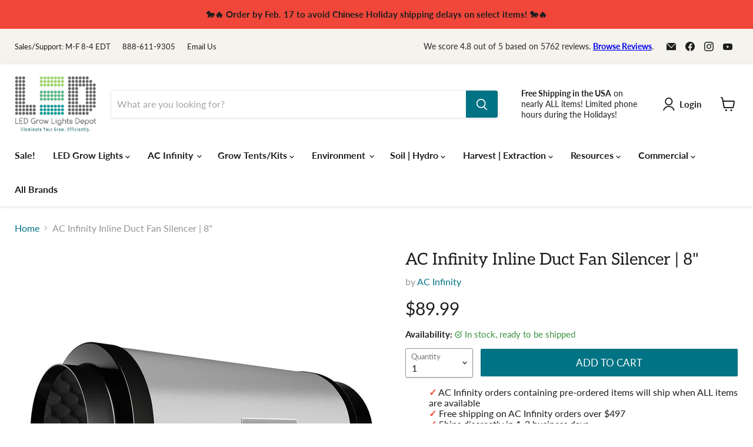

--- FILE ---
content_type: text/html; charset=utf-8
request_url: https://www.ledgrowlightsdepot.com/products/ac-infinity-inline-duct-fan-silencer-i-8
body_size: 93398
content:
<!doctype html>
<html class="no-js no-touch" lang="en">
  <head>
<script type="text/javascript" src="https://edge.personalizer.io/storefront/2.0.0/js/shopify/storefront.min.js?key=rgvni-of4tvg7ia2bti3yk-lfdea&shop=led-grow-lights-depot.myshopify.com"></script>
<script>
window.LimeSpot = window.LimeSpot === undefined ? {} : LimeSpot;
LimeSpot.PageInfo = { Type: "Product", ReferenceIdentifier: "6923672649770"};

LimeSpot.StoreInfo = { Theme: "[PXU] Copy of Empire (6-17-2022)" };


LimeSpot.CartItems = [];
</script>





    <meta charset="utf-8">
    <meta http-equiv="x-ua-compatible" content="IE=edge">

    <link rel="preconnect" href="https://cdn.shopify.com">
    <link rel="preconnect" href="https://fonts.shopifycdn.com">
    <link rel="preconnect" href="https://v.shopify.com">
    <link rel="preconnect" href="https://cdn.shopifycloud.com">
    
     <meta name="google-site-verification" content="i_4bEZgQG_nEOpfI2UHaqLg8EsA5WrWY68ZAtFsE7Pk" />
     <meta name="facebook-domain-verification" content="7cqgeeheudj6e1xalmxux6u1juvsym" />

      <!-- LP Search Console Tag -->
     <meta name="google-site-verification" content="zfZx34qGZ4BF8a4V0NoTajfSVKmJKkhe1Mwmh_UQS2c" />

    <title>Buy AC Infinity Inline Duct Fan Silencer I 8&quot; — LED Grow Lights Depot</title>

    
      <meta name="description" content="A ventilation ducting tool designed to dampen or reduce noise coming from airflow in grow tent or server closet ventilation systems. It utilizes high-grade neoprene foam crafted in a wave crest pattern that diminishes sound wave movement, reducing noise pollution by up to 50%. Order Today!">
    

    
  <link rel="shortcut icon" href="//www.ledgrowlightsdepot.com/cdn/shop/files/LED_Grow_Lights_Depot_Favicon_32x32.png?v=1656098974" type="image/png">


    
      <link rel="canonical" href="https://www.ledgrowlightsdepot.com/products/ac-infinity-inline-duct-fan-silencer-i-8" />
    

    <meta name="viewport" content="width=device-width">

    
    















<meta property="og:site_name" content="LED Grow Lights Depot">
<meta property="og:url" content="https://www.ledgrowlightsdepot.com/products/ac-infinity-inline-duct-fan-silencer-i-8">
<meta property="og:title" content="AC Infinity Inline Duct Fan Silencer | 8&quot;">
<meta property="og:type" content="website">
<meta property="og:description" content="A ventilation ducting tool designed to dampen or reduce noise coming from airflow in grow tent or server closet ventilation systems. It utilizes high-grade neoprene foam crafted in a wave crest pattern that diminishes sound wave movement, reducing noise pollution by up to 50%. Order Today!">




    
    
    

    
    
    <meta
      property="og:image"
      content="https://www.ledgrowlightsdepot.com/cdn/shop/products/inline-duct-fan-silencer-ac-infinity-inline-duct-fan-silencer-i-8-1_1200x1200.jpg?v=1680756869"
    />
    <meta
      property="og:image:secure_url"
      content="https://www.ledgrowlightsdepot.com/cdn/shop/products/inline-duct-fan-silencer-ac-infinity-inline-duct-fan-silencer-i-8-1_1200x1200.jpg?v=1680756869"
    />
    <meta property="og:image:width" content="1200" />
    <meta property="og:image:height" content="1200" />
    
    
    <meta property="og:image:alt" content="AC Infinity Inline Duct Fan Silencer | 8"  - LED Grow Lights Depot" />
  
















<meta name="twitter:title" content="Buy AC Infinity Inline Duct Fan Silencer I 8&quot;">
<meta name="twitter:description" content="A ventilation ducting tool designed to dampen or reduce noise coming from airflow in grow tent or server closet ventilation systems. It utilizes high-grade neoprene foam crafted in a wave crest pattern that diminishes sound wave movement, reducing noise pollution by up to 50%. Order Today!">


    
    
    
      
      
      <meta name="twitter:card" content="summary">
    
    
    <meta
      property="twitter:image"
      content="https://www.ledgrowlightsdepot.com/cdn/shop/products/inline-duct-fan-silencer-ac-infinity-inline-duct-fan-silencer-i-8-1_1200x1200_crop_center.jpg?v=1680756869"
    />
    <meta property="twitter:image:width" content="1200" />
    <meta property="twitter:image:height" content="1200" />
    
    
    <meta property="twitter:image:alt" content="AC Infinity Inline Duct Fan Silencer | 8&quot;  - LED Grow Lights Depot" />
  



    <link rel="preload" href="//www.ledgrowlightsdepot.com/cdn/fonts/lato/lato_n7.900f219bc7337bc57a7a2151983f0a4a4d9d5dcf.woff2" as="font" crossorigin="anonymous">
    <link rel="preload" as="style" href="//www.ledgrowlightsdepot.com/cdn/shop/t/51/assets/theme.css?v=143693507784412322091764013203">

    <script>window.performance && window.performance.mark && window.performance.mark('shopify.content_for_header.start');</script><meta name="google-site-verification" content="J-7Owu4q8QV7WsqCMhBtJJ48L4NeJTA-s5jqPXEwXj8">
<meta id="shopify-digital-wallet" name="shopify-digital-wallet" content="/5044713/digital_wallets/dialog">
<meta name="shopify-checkout-api-token" content="dab0b2c2678dc7795a63ab056e8fc5fe">
<meta id="in-context-paypal-metadata" data-shop-id="5044713" data-venmo-supported="false" data-environment="production" data-locale="en_US" data-paypal-v4="true" data-currency="USD">
<link rel="alternate" type="application/json+oembed" href="https://www.ledgrowlightsdepot.com/products/ac-infinity-inline-duct-fan-silencer-i-8.oembed">
<script async="async" src="/checkouts/internal/preloads.js?locale=en-US"></script>
<link rel="preconnect" href="https://shop.app" crossorigin="anonymous">
<script async="async" src="https://shop.app/checkouts/internal/preloads.js?locale=en-US&shop_id=5044713" crossorigin="anonymous"></script>
<script id="apple-pay-shop-capabilities" type="application/json">{"shopId":5044713,"countryCode":"US","currencyCode":"USD","merchantCapabilities":["supports3DS"],"merchantId":"gid:\/\/shopify\/Shop\/5044713","merchantName":"LED Grow Lights Depot","requiredBillingContactFields":["postalAddress","email","phone"],"requiredShippingContactFields":["postalAddress","email","phone"],"shippingType":"shipping","supportedNetworks":["visa","masterCard","amex","discover","elo","jcb"],"total":{"type":"pending","label":"LED Grow Lights Depot","amount":"1.00"},"shopifyPaymentsEnabled":true,"supportsSubscriptions":true}</script>
<script id="shopify-features" type="application/json">{"accessToken":"dab0b2c2678dc7795a63ab056e8fc5fe","betas":["rich-media-storefront-analytics"],"domain":"www.ledgrowlightsdepot.com","predictiveSearch":true,"shopId":5044713,"locale":"en"}</script>
<script>var Shopify = Shopify || {};
Shopify.shop = "led-grow-lights-depot.myshopify.com";
Shopify.locale = "en";
Shopify.currency = {"active":"USD","rate":"1.0"};
Shopify.country = "US";
Shopify.theme = {"name":"[PXU] Copy of Empire (6-17-2022)","id":124053487658,"schema_name":"Empire","schema_version":"7.0.0","theme_store_id":null,"role":"main"};
Shopify.theme.handle = "null";
Shopify.theme.style = {"id":null,"handle":null};
Shopify.cdnHost = "www.ledgrowlightsdepot.com/cdn";
Shopify.routes = Shopify.routes || {};
Shopify.routes.root = "/";</script>
<script type="module">!function(o){(o.Shopify=o.Shopify||{}).modules=!0}(window);</script>
<script>!function(o){function n(){var o=[];function n(){o.push(Array.prototype.slice.apply(arguments))}return n.q=o,n}var t=o.Shopify=o.Shopify||{};t.loadFeatures=n(),t.autoloadFeatures=n()}(window);</script>
<script>
  window.ShopifyPay = window.ShopifyPay || {};
  window.ShopifyPay.apiHost = "shop.app\/pay";
  window.ShopifyPay.redirectState = null;
</script>
<script id="shop-js-analytics" type="application/json">{"pageType":"product"}</script>
<script defer="defer" async type="module" src="//www.ledgrowlightsdepot.com/cdn/shopifycloud/shop-js/modules/v2/client.init-shop-cart-sync_BN7fPSNr.en.esm.js"></script>
<script defer="defer" async type="module" src="//www.ledgrowlightsdepot.com/cdn/shopifycloud/shop-js/modules/v2/chunk.common_Cbph3Kss.esm.js"></script>
<script defer="defer" async type="module" src="//www.ledgrowlightsdepot.com/cdn/shopifycloud/shop-js/modules/v2/chunk.modal_DKumMAJ1.esm.js"></script>
<script type="module">
  await import("//www.ledgrowlightsdepot.com/cdn/shopifycloud/shop-js/modules/v2/client.init-shop-cart-sync_BN7fPSNr.en.esm.js");
await import("//www.ledgrowlightsdepot.com/cdn/shopifycloud/shop-js/modules/v2/chunk.common_Cbph3Kss.esm.js");
await import("//www.ledgrowlightsdepot.com/cdn/shopifycloud/shop-js/modules/v2/chunk.modal_DKumMAJ1.esm.js");

  window.Shopify.SignInWithShop?.initShopCartSync?.({"fedCMEnabled":true,"windoidEnabled":true});

</script>
<script defer="defer" async type="module" src="//www.ledgrowlightsdepot.com/cdn/shopifycloud/shop-js/modules/v2/client.payment-terms_BxzfvcZJ.en.esm.js"></script>
<script defer="defer" async type="module" src="//www.ledgrowlightsdepot.com/cdn/shopifycloud/shop-js/modules/v2/chunk.common_Cbph3Kss.esm.js"></script>
<script defer="defer" async type="module" src="//www.ledgrowlightsdepot.com/cdn/shopifycloud/shop-js/modules/v2/chunk.modal_DKumMAJ1.esm.js"></script>
<script type="module">
  await import("//www.ledgrowlightsdepot.com/cdn/shopifycloud/shop-js/modules/v2/client.payment-terms_BxzfvcZJ.en.esm.js");
await import("//www.ledgrowlightsdepot.com/cdn/shopifycloud/shop-js/modules/v2/chunk.common_Cbph3Kss.esm.js");
await import("//www.ledgrowlightsdepot.com/cdn/shopifycloud/shop-js/modules/v2/chunk.modal_DKumMAJ1.esm.js");

  
</script>
<script>
  window.Shopify = window.Shopify || {};
  if (!window.Shopify.featureAssets) window.Shopify.featureAssets = {};
  window.Shopify.featureAssets['shop-js'] = {"shop-cart-sync":["modules/v2/client.shop-cart-sync_CJVUk8Jm.en.esm.js","modules/v2/chunk.common_Cbph3Kss.esm.js","modules/v2/chunk.modal_DKumMAJ1.esm.js"],"init-fed-cm":["modules/v2/client.init-fed-cm_7Fvt41F4.en.esm.js","modules/v2/chunk.common_Cbph3Kss.esm.js","modules/v2/chunk.modal_DKumMAJ1.esm.js"],"init-shop-email-lookup-coordinator":["modules/v2/client.init-shop-email-lookup-coordinator_Cc088_bR.en.esm.js","modules/v2/chunk.common_Cbph3Kss.esm.js","modules/v2/chunk.modal_DKumMAJ1.esm.js"],"init-windoid":["modules/v2/client.init-windoid_hPopwJRj.en.esm.js","modules/v2/chunk.common_Cbph3Kss.esm.js","modules/v2/chunk.modal_DKumMAJ1.esm.js"],"shop-button":["modules/v2/client.shop-button_B0jaPSNF.en.esm.js","modules/v2/chunk.common_Cbph3Kss.esm.js","modules/v2/chunk.modal_DKumMAJ1.esm.js"],"shop-cash-offers":["modules/v2/client.shop-cash-offers_DPIskqss.en.esm.js","modules/v2/chunk.common_Cbph3Kss.esm.js","modules/v2/chunk.modal_DKumMAJ1.esm.js"],"shop-toast-manager":["modules/v2/client.shop-toast-manager_CK7RT69O.en.esm.js","modules/v2/chunk.common_Cbph3Kss.esm.js","modules/v2/chunk.modal_DKumMAJ1.esm.js"],"init-shop-cart-sync":["modules/v2/client.init-shop-cart-sync_BN7fPSNr.en.esm.js","modules/v2/chunk.common_Cbph3Kss.esm.js","modules/v2/chunk.modal_DKumMAJ1.esm.js"],"init-customer-accounts-sign-up":["modules/v2/client.init-customer-accounts-sign-up_CfPf4CXf.en.esm.js","modules/v2/client.shop-login-button_DeIztwXF.en.esm.js","modules/v2/chunk.common_Cbph3Kss.esm.js","modules/v2/chunk.modal_DKumMAJ1.esm.js"],"pay-button":["modules/v2/client.pay-button_CgIwFSYN.en.esm.js","modules/v2/chunk.common_Cbph3Kss.esm.js","modules/v2/chunk.modal_DKumMAJ1.esm.js"],"init-customer-accounts":["modules/v2/client.init-customer-accounts_DQ3x16JI.en.esm.js","modules/v2/client.shop-login-button_DeIztwXF.en.esm.js","modules/v2/chunk.common_Cbph3Kss.esm.js","modules/v2/chunk.modal_DKumMAJ1.esm.js"],"avatar":["modules/v2/client.avatar_BTnouDA3.en.esm.js"],"init-shop-for-new-customer-accounts":["modules/v2/client.init-shop-for-new-customer-accounts_CsZy_esa.en.esm.js","modules/v2/client.shop-login-button_DeIztwXF.en.esm.js","modules/v2/chunk.common_Cbph3Kss.esm.js","modules/v2/chunk.modal_DKumMAJ1.esm.js"],"shop-follow-button":["modules/v2/client.shop-follow-button_BRMJjgGd.en.esm.js","modules/v2/chunk.common_Cbph3Kss.esm.js","modules/v2/chunk.modal_DKumMAJ1.esm.js"],"checkout-modal":["modules/v2/client.checkout-modal_B9Drz_yf.en.esm.js","modules/v2/chunk.common_Cbph3Kss.esm.js","modules/v2/chunk.modal_DKumMAJ1.esm.js"],"shop-login-button":["modules/v2/client.shop-login-button_DeIztwXF.en.esm.js","modules/v2/chunk.common_Cbph3Kss.esm.js","modules/v2/chunk.modal_DKumMAJ1.esm.js"],"lead-capture":["modules/v2/client.lead-capture_DXYzFM3R.en.esm.js","modules/v2/chunk.common_Cbph3Kss.esm.js","modules/v2/chunk.modal_DKumMAJ1.esm.js"],"shop-login":["modules/v2/client.shop-login_CA5pJqmO.en.esm.js","modules/v2/chunk.common_Cbph3Kss.esm.js","modules/v2/chunk.modal_DKumMAJ1.esm.js"],"payment-terms":["modules/v2/client.payment-terms_BxzfvcZJ.en.esm.js","modules/v2/chunk.common_Cbph3Kss.esm.js","modules/v2/chunk.modal_DKumMAJ1.esm.js"]};
</script>
<script>(function() {
  var isLoaded = false;
  function asyncLoad() {
    if (isLoaded) return;
    isLoaded = true;
    var urls = ["https:\/\/cdn-scripts.signifyd.com\/shopify\/script-tag.js?shop=led-grow-lights-depot.myshopify.com","https:\/\/cdn.recovermycart.com\/scripts\/CartJS_v2.min.js?shop=led-grow-lights-depot.myshopify.com\u0026shop=led-grow-lights-depot.myshopify.com","\/\/cdn.shopify.com\/proxy\/044458ade490b27c4701e2ae0931e9a595fd96744797941c15a393389e0fde80\/static.cdn.printful.com\/static\/js\/external\/shopify-product-customizer.js?v=0.28\u0026shop=led-grow-lights-depot.myshopify.com\u0026sp-cache-control=cHVibGljLCBtYXgtYWdlPTkwMA","https:\/\/shopify-widget.route.com\/shopify.widget.js?shop=led-grow-lights-depot.myshopify.com","https:\/\/app.cpscentral.com\/admside\/js\/Shopify_App\/shopify.js?shop=led-grow-lights-depot.myshopify.com","https:\/\/app.cpscentral.com\/admside\/js\/Shopify_App\/shopify_cart.js?shop=led-grow-lights-depot.myshopify.com","https:\/\/edge.personalizer.io\/storefront\/2.0.0\/js\/shopify\/storefront.min.js?key=rgvni-of4tvg7ia2bti3yk-lfdea\u0026shop=led-grow-lights-depot.myshopify.com","https:\/\/searchanise-ef84.kxcdn.com\/widgets\/shopify\/init.js?a=7S8d3e1D3V\u0026shop=led-grow-lights-depot.myshopify.com","https:\/\/cdn.pushowl.com\/latest\/sdks\/pushowl-shopify.js?subdomain=led-grow-lights-depot\u0026environment=production\u0026guid=9448d592-422d-453e-a341-9ff94f866aff\u0026shop=led-grow-lights-depot.myshopify.com"];
    for (var i = 0; i < urls.length; i++) {
      var s = document.createElement('script');
      s.type = 'text/javascript';
      s.async = true;
      s.src = urls[i];
      var x = document.getElementsByTagName('script')[0];
      x.parentNode.insertBefore(s, x);
    }
  };
  if(window.attachEvent) {
    window.attachEvent('onload', asyncLoad);
  } else {
    window.addEventListener('load', asyncLoad, false);
  }
})();</script>
<script id="__st">var __st={"a":5044713,"offset":-18000,"reqid":"f4057ada-cf78-40c7-aa63-13ce499f969e-1769901253","pageurl":"www.ledgrowlightsdepot.com\/products\/ac-infinity-inline-duct-fan-silencer-i-8","u":"1f2cdad65ebc","p":"product","rtyp":"product","rid":6923672649770};</script>
<script>window.ShopifyPaypalV4VisibilityTracking = true;</script>
<script id="captcha-bootstrap">!function(){'use strict';const t='contact',e='account',n='new_comment',o=[[t,t],['blogs',n],['comments',n],[t,'customer']],c=[[e,'customer_login'],[e,'guest_login'],[e,'recover_customer_password'],[e,'create_customer']],r=t=>t.map((([t,e])=>`form[action*='/${t}']:not([data-nocaptcha='true']) input[name='form_type'][value='${e}']`)).join(','),a=t=>()=>t?[...document.querySelectorAll(t)].map((t=>t.form)):[];function s(){const t=[...o],e=r(t);return a(e)}const i='password',u='form_key',d=['recaptcha-v3-token','g-recaptcha-response','h-captcha-response',i],f=()=>{try{return window.sessionStorage}catch{return}},m='__shopify_v',_=t=>t.elements[u];function p(t,e,n=!1){try{const o=window.sessionStorage,c=JSON.parse(o.getItem(e)),{data:r}=function(t){const{data:e,action:n}=t;return t[m]||n?{data:e,action:n}:{data:t,action:n}}(c);for(const[e,n]of Object.entries(r))t.elements[e]&&(t.elements[e].value=n);n&&o.removeItem(e)}catch(o){console.error('form repopulation failed',{error:o})}}const l='form_type',E='cptcha';function T(t){t.dataset[E]=!0}const w=window,h=w.document,L='Shopify',v='ce_forms',y='captcha';let A=!1;((t,e)=>{const n=(g='f06e6c50-85a8-45c8-87d0-21a2b65856fe',I='https://cdn.shopify.com/shopifycloud/storefront-forms-hcaptcha/ce_storefront_forms_captcha_hcaptcha.v1.5.2.iife.js',D={infoText:'Protected by hCaptcha',privacyText:'Privacy',termsText:'Terms'},(t,e,n)=>{const o=w[L][v],c=o.bindForm;if(c)return c(t,g,e,D).then(n);var r;o.q.push([[t,g,e,D],n]),r=I,A||(h.body.append(Object.assign(h.createElement('script'),{id:'captcha-provider',async:!0,src:r})),A=!0)});var g,I,D;w[L]=w[L]||{},w[L][v]=w[L][v]||{},w[L][v].q=[],w[L][y]=w[L][y]||{},w[L][y].protect=function(t,e){n(t,void 0,e),T(t)},Object.freeze(w[L][y]),function(t,e,n,w,h,L){const[v,y,A,g]=function(t,e,n){const i=e?o:[],u=t?c:[],d=[...i,...u],f=r(d),m=r(i),_=r(d.filter((([t,e])=>n.includes(e))));return[a(f),a(m),a(_),s()]}(w,h,L),I=t=>{const e=t.target;return e instanceof HTMLFormElement?e:e&&e.form},D=t=>v().includes(t);t.addEventListener('submit',(t=>{const e=I(t);if(!e)return;const n=D(e)&&!e.dataset.hcaptchaBound&&!e.dataset.recaptchaBound,o=_(e),c=g().includes(e)&&(!o||!o.value);(n||c)&&t.preventDefault(),c&&!n&&(function(t){try{if(!f())return;!function(t){const e=f();if(!e)return;const n=_(t);if(!n)return;const o=n.value;o&&e.removeItem(o)}(t);const e=Array.from(Array(32),(()=>Math.random().toString(36)[2])).join('');!function(t,e){_(t)||t.append(Object.assign(document.createElement('input'),{type:'hidden',name:u})),t.elements[u].value=e}(t,e),function(t,e){const n=f();if(!n)return;const o=[...t.querySelectorAll(`input[type='${i}']`)].map((({name:t})=>t)),c=[...d,...o],r={};for(const[a,s]of new FormData(t).entries())c.includes(a)||(r[a]=s);n.setItem(e,JSON.stringify({[m]:1,action:t.action,data:r}))}(t,e)}catch(e){console.error('failed to persist form',e)}}(e),e.submit())}));const S=(t,e)=>{t&&!t.dataset[E]&&(n(t,e.some((e=>e===t))),T(t))};for(const o of['focusin','change'])t.addEventListener(o,(t=>{const e=I(t);D(e)&&S(e,y())}));const B=e.get('form_key'),M=e.get(l),P=B&&M;t.addEventListener('DOMContentLoaded',(()=>{const t=y();if(P)for(const e of t)e.elements[l].value===M&&p(e,B);[...new Set([...A(),...v().filter((t=>'true'===t.dataset.shopifyCaptcha))])].forEach((e=>S(e,t)))}))}(h,new URLSearchParams(w.location.search),n,t,e,['guest_login'])})(!0,!0)}();</script>
<script integrity="sha256-4kQ18oKyAcykRKYeNunJcIwy7WH5gtpwJnB7kiuLZ1E=" data-source-attribution="shopify.loadfeatures" defer="defer" src="//www.ledgrowlightsdepot.com/cdn/shopifycloud/storefront/assets/storefront/load_feature-a0a9edcb.js" crossorigin="anonymous"></script>
<script crossorigin="anonymous" defer="defer" src="//www.ledgrowlightsdepot.com/cdn/shopifycloud/storefront/assets/shopify_pay/storefront-65b4c6d7.js?v=20250812"></script>
<script data-source-attribution="shopify.dynamic_checkout.dynamic.init">var Shopify=Shopify||{};Shopify.PaymentButton=Shopify.PaymentButton||{isStorefrontPortableWallets:!0,init:function(){window.Shopify.PaymentButton.init=function(){};var t=document.createElement("script");t.src="https://www.ledgrowlightsdepot.com/cdn/shopifycloud/portable-wallets/latest/portable-wallets.en.js",t.type="module",document.head.appendChild(t)}};
</script>
<script data-source-attribution="shopify.dynamic_checkout.buyer_consent">
  function portableWalletsHideBuyerConsent(e){var t=document.getElementById("shopify-buyer-consent"),n=document.getElementById("shopify-subscription-policy-button");t&&n&&(t.classList.add("hidden"),t.setAttribute("aria-hidden","true"),n.removeEventListener("click",e))}function portableWalletsShowBuyerConsent(e){var t=document.getElementById("shopify-buyer-consent"),n=document.getElementById("shopify-subscription-policy-button");t&&n&&(t.classList.remove("hidden"),t.removeAttribute("aria-hidden"),n.addEventListener("click",e))}window.Shopify?.PaymentButton&&(window.Shopify.PaymentButton.hideBuyerConsent=portableWalletsHideBuyerConsent,window.Shopify.PaymentButton.showBuyerConsent=portableWalletsShowBuyerConsent);
</script>
<script>
  function portableWalletsCleanup(e){e&&e.src&&console.error("Failed to load portable wallets script "+e.src);var t=document.querySelectorAll("shopify-accelerated-checkout .shopify-payment-button__skeleton, shopify-accelerated-checkout-cart .wallet-cart-button__skeleton"),e=document.getElementById("shopify-buyer-consent");for(let e=0;e<t.length;e++)t[e].remove();e&&e.remove()}function portableWalletsNotLoadedAsModule(e){e instanceof ErrorEvent&&"string"==typeof e.message&&e.message.includes("import.meta")&&"string"==typeof e.filename&&e.filename.includes("portable-wallets")&&(window.removeEventListener("error",portableWalletsNotLoadedAsModule),window.Shopify.PaymentButton.failedToLoad=e,"loading"===document.readyState?document.addEventListener("DOMContentLoaded",window.Shopify.PaymentButton.init):window.Shopify.PaymentButton.init())}window.addEventListener("error",portableWalletsNotLoadedAsModule);
</script>

<script type="module" src="https://www.ledgrowlightsdepot.com/cdn/shopifycloud/portable-wallets/latest/portable-wallets.en.js" onError="portableWalletsCleanup(this)" crossorigin="anonymous"></script>
<script nomodule>
  document.addEventListener("DOMContentLoaded", portableWalletsCleanup);
</script>

<link id="shopify-accelerated-checkout-styles" rel="stylesheet" media="screen" href="https://www.ledgrowlightsdepot.com/cdn/shopifycloud/portable-wallets/latest/accelerated-checkout-backwards-compat.css" crossorigin="anonymous">
<style id="shopify-accelerated-checkout-cart">
        #shopify-buyer-consent {
  margin-top: 1em;
  display: inline-block;
  width: 100%;
}

#shopify-buyer-consent.hidden {
  display: none;
}

#shopify-subscription-policy-button {
  background: none;
  border: none;
  padding: 0;
  text-decoration: underline;
  font-size: inherit;
  cursor: pointer;
}

#shopify-subscription-policy-button::before {
  box-shadow: none;
}

      </style>

<script>window.performance && window.performance.mark && window.performance.mark('shopify.content_for_header.end');</script>
	<link rel="stylesheet" href="https://cdnjs.cloudflare.com/ajax/libs/font-awesome/6.1.1/css/all.min.css" integrity="sha512-KfkfwYDsLkIlwQp6LFnl8zNdLGxu9YAA1QvwINks4PhcElQSvqcyVLLD9aMhXd13uQjoXtEKNosOWaZqXgel0g==" crossorigin="anonymous" referrerpolicy="no-referrer" />
    <link href="//www.ledgrowlightsdepot.com/cdn/shop/t/51/assets/theme.css?v=143693507784412322091764013203" rel="stylesheet" type="text/css" media="all" />

    
    <script>
      window.Theme = window.Theme || {};
      window.Theme.version = '7.0.0';
      window.Theme.name = 'Empire';
      window.Theme.routes = {
        "root_url": "/",
        "account_url": "/account",
        "account_login_url": "https://www.ledgrowlightsdepot.com/customer_authentication/redirect?locale=en&region_country=US",
        "account_logout_url": "/account/logout",
        "account_register_url": "https://shopify.com/5044713/account?locale=en",
        "account_addresses_url": "/account/addresses",
        "collections_url": "/collections",
        "all_products_collection_url": "/collections/all",
        "search_url": "/search",
        "cart_url": "/cart",
        "cart_add_url": "/cart/add",
        "cart_change_url": "/cart/change",
        "cart_clear_url": "/cart/clear",
        "product_recommendations_url": "/recommendations/products",
      };
    </script>
    

    <!-- LP Microsoft UET Tracking START -->
    <script>
    (function(w,d,t,r,u){var f,n,i;w[u]=w[u]||[],f=function(){var o={ti:"25053622", enableAutoSpaTracking: true};o.q=w[u],w[u]=new UET(o),w[u].push("pageLoad")},n=d.createElement(t),n.src=r,n.async=1,n.onload=n.onreadystatechange=function(){var s=this.readyState;s&&s!=="loaded"&&s!=="complete"||(f(),n.onload=n.onreadystatechange=null)},i=d.getElementsByTagName(t)[0],i.parentNode.insertBefore(n,i)})(window,document,"script","//bat.bing.com/bat.js","uetq");
    </script>
    <!-- LP Microsoft UET Tracking END -->
  
<!-- BEGIN app block: shopify://apps/klaviyo-email-marketing-sms/blocks/klaviyo-onsite-embed/2632fe16-c075-4321-a88b-50b567f42507 -->












  <script async src="https://static.klaviyo.com/onsite/js/WXKkuh/klaviyo.js?company_id=WXKkuh"></script>
  <script>!function(){if(!window.klaviyo){window._klOnsite=window._klOnsite||[];try{window.klaviyo=new Proxy({},{get:function(n,i){return"push"===i?function(){var n;(n=window._klOnsite).push.apply(n,arguments)}:function(){for(var n=arguments.length,o=new Array(n),w=0;w<n;w++)o[w]=arguments[w];var t="function"==typeof o[o.length-1]?o.pop():void 0,e=new Promise((function(n){window._klOnsite.push([i].concat(o,[function(i){t&&t(i),n(i)}]))}));return e}}})}catch(n){window.klaviyo=window.klaviyo||[],window.klaviyo.push=function(){var n;(n=window._klOnsite).push.apply(n,arguments)}}}}();</script>

  
    <script id="viewed_product">
      if (item == null) {
        var _learnq = _learnq || [];

        var MetafieldReviews = null
        var MetafieldYotpoRating = null
        var MetafieldYotpoCount = null
        var MetafieldLooxRating = null
        var MetafieldLooxCount = null
        var okendoProduct = null
        var okendoProductReviewCount = null
        var okendoProductReviewAverageValue = null
        try {
          // The following fields are used for Customer Hub recently viewed in order to add reviews.
          // This information is not part of __kla_viewed. Instead, it is part of __kla_viewed_reviewed_items
          MetafieldReviews = {};
          MetafieldYotpoRating = null
          MetafieldYotpoCount = null
          MetafieldLooxRating = null
          MetafieldLooxCount = null

          okendoProduct = null
          // If the okendo metafield is not legacy, it will error, which then requires the new json formatted data
          if (okendoProduct && 'error' in okendoProduct) {
            okendoProduct = null
          }
          okendoProductReviewCount = okendoProduct ? okendoProduct.reviewCount : null
          okendoProductReviewAverageValue = okendoProduct ? okendoProduct.reviewAverageValue : null
        } catch (error) {
          console.error('Error in Klaviyo onsite reviews tracking:', error);
        }

        var item = {
          Name: "AC Infinity Inline Duct Fan Silencer | 8\"",
          ProductID: 6923672649770,
          Categories: ["5% off all products - 5PLANT","5% off Secret Code - Mailer: BLZ5","5shine","AC Infinity","All products","Inline Duct Fan Silencer","LED Grow Lights On Sale - Limited Time Only"],
          ImageURL: "https://www.ledgrowlightsdepot.com/cdn/shop/products/inline-duct-fan-silencer-ac-infinity-inline-duct-fan-silencer-i-8-1_grande.jpg?v=1680756869",
          URL: "https://www.ledgrowlightsdepot.com/products/ac-infinity-inline-duct-fan-silencer-i-8",
          Brand: "AC Infinity",
          Price: "$89.99",
          Value: "89.99",
          CompareAtPrice: "$0.00"
        };
        _learnq.push(['track', 'Viewed Product', item]);
        _learnq.push(['trackViewedItem', {
          Title: item.Name,
          ItemId: item.ProductID,
          Categories: item.Categories,
          ImageUrl: item.ImageURL,
          Url: item.URL,
          Metadata: {
            Brand: item.Brand,
            Price: item.Price,
            Value: item.Value,
            CompareAtPrice: item.CompareAtPrice
          },
          metafields:{
            reviews: MetafieldReviews,
            yotpo:{
              rating: MetafieldYotpoRating,
              count: MetafieldYotpoCount,
            },
            loox:{
              rating: MetafieldLooxRating,
              count: MetafieldLooxCount,
            },
            okendo: {
              rating: okendoProductReviewAverageValue,
              count: okendoProductReviewCount,
            }
          }
        }]);
      }
    </script>
  




  <script>
    window.klaviyoReviewsProductDesignMode = false
  </script>







<!-- END app block --><!-- BEGIN app block: shopify://apps/minmaxify-order-limits/blocks/app-embed-block/3acfba32-89f3-4377-ae20-cbb9abc48475 --><script type="text/javascript" src="https://limits.minmaxify.com/led-grow-lights-depot.myshopify.com?v=100a&r=20230412214631"></script>

<!-- END app block --><!-- BEGIN app block: shopify://apps/seowill-sticky-cart/blocks/sticky-cart/bba5bb0a-ae9e-4ec9-8cd1-5e9d3f32ebbe --><!-- Start : Sticky Add To Cart -->




<script>
  var AutoHideButton = true;
var CurrencyConverterAppRate = {};
getCurrencyConverter();
    








function girafflymoneyformat(){
    var format = {before_format:"",after_format:""};
    // var spanMoneyStr = jQuery("span.money:eq(0)").text();
    var spanMoneyStr = "";
    var spanMoneyArr = jQuery("span.money");
    spanMoneyArr.each(function(){
        if(jQuery(this).text() != undefined) {
            if(spanMoneyStr.length < jQuery(this).text().length  && jQuery(this).text().indexOf('Your Cart Subtotal')==-1) {
                spanMoneyStr = jQuery(this).text()
            }
        }
    })

    if(spanMoneyStr === '') {
        spanMoneyStr = jQuery("span.currency-converter-amount-box:eq(0)").text();
    }
    if(spanMoneyStr === '') {
        spanMoneyStr = jQuery("span.Magic-Currency:eq(0)").text();
    }
    if(spanMoneyStr === '') {
        spanMoneyStr =  jQuery("span.product__price:eq(0)").text();
    }
    if(spanMoneyStr === '') {
        spanMoneyStr =  jQuery("span.price-item:eq(0)").text();
    }

    if(spanMoneyStr!=null){
        var first_positon = 999;
        var end_position = 999;
        for(var i=0;i<spanMoneyStr.length;i++){
            if(parseInt(spanMoneyStr[i])||parseInt(spanMoneyStr[i])==0){
                if(first_positon==999){
                    first_positon=i;
                }
            }
        }
        for(var j=spanMoneyStr.length-1;j>-1;j--){
            if(parseInt(spanMoneyStr[j])||parseInt(spanMoneyStr[j])==0){
                if(end_position==999){
                    end_position=j;
                }
            }
        }
        format.before_format= spanMoneyStr.slice(0,first_positon).replace('-', '');
        format.after_format = spanMoneyStr.slice(end_position+1);
    }
    return format;
}


function girafflyGetPrice(){
    var returnPrice = {price:"",compared_price:""};
    // return returnPrice;
    var arr =[];
    var change_format = girafflymoneyformat();

    before_format=change_format.before_format;
    after_format=change_format.after_format;

    jQuery('span.money').each(function(k) {
        if(!isNaN(jQuery(this).html().substring(jQuery(this).html().indexOf(before_format)+before_format.length,jQuery(this).html().indexOf(after_format)))){
            arr[k]=jQuery(this).html().substring(jQuery(this).html().indexOf(before_format)+before_format.length,jQuery(this).html().indexOf(after_format));
        }else{
            arr[k]=0;
        }
    })
    var noZeoArr=[];
    for(j=0;j<arr.length;j++){
        if(+arr[j]!=0){
            noZeoArr.push(arr[j]);
        }
    }
    var AS = noZeoArr.sort((a, b) => a - b);

    if(AS.length>0){
        returnPrice.price=before_format+AS[0]+after_format;
        returnPrice.compared_price=before_format+AS[AS.length-1]+after_format;
    }
    return returnPrice;
}


function girafflyChangeCurrency(amount,from,to,comparePrice=false){

    // console.log('---------girafflyChangeCurrency-----------start------------')
    if(from=="" || to ==""){
        return amount;
    }
    if(from == to){
        return amount;
    }

    if(window.Currency!=undefined && giraffly_default_js!=1){
        // console.log('---------------------------1---------------------------')
        if(window.Currency.convert!=undefined){
            return window.Currency.convert(amount,from,to);
        }else{
            return amount;
        }
    }else if(window.DoublyGlobalCurrency!=undefined){
        // console.log('---------------------------2--------------------------')
        if(window.DoublyGlobalCurrency.convert!=undefined){
            // 价格转化有差别国家列表
            // const shortname = ['ARS','XPF','COP','CRC','HUF','IDR','PYG','RUB','UYU','VND'];
            // let formatAfterPrice = window.DoublyGlobalCurrency.convert(amount,from,to);
            // console.log(formatAfterPrice)
            // if(shortname.includes(to)) {
            //     return formatAfterPrice/1000;
            // } else {
            //     return formatAfterPrice;
            // }

            return window.DoublyGlobalCurrency.convert(amount,from,to);
        }else{
            return amount;
        }
    }else if(window.KTCurrency!=undefined){
        // console.log('---------------------------3---------------------------')
        if(window.KTCurrency.convert!=undefined){
            return window.KTCurrency.convert(amount,from,to);
        }else{
            return amount;
        }
    }else if(window.Shoppad!=undefined) {
        if(Shoppad.apps!=undefined) {
            if(Shoppad.apps.coin!=undefined) {
                // console.log('---------------------------4---------------------------')
                rate = Shoppad.apps.coin.getLocalCurrencyUSDExchangeRate()
                // 无小数点的特殊货币则不保留小数部分
                if(hidden_point_arr.indexOf(to) === 0) {
                    return Math.round(amount * rate);
                }
                return Math.round(amount * rate * 100) / 100;
            }
        }
    }else if(window.localStorage['cbb-currency-converter-currency'] != undefined) {
        // console.log('---------------------------5---------------------------')
        var toRate = CurrencyConverterAppRate[to];
        var fromRate = CurrencyConverterAppRate[from];
        // 无小数点的特殊货币则不保留小数部分
        if(hidden_point_arr.indexOf(to) === 0) {
            return Math.round((amount * toRate) / fromRate);
        }
        return Math.round(((amount * toRate) / fromRate) * 100) /100;
    }else if(window.ACSCurrency != undefined) {
        // console.log('---------------------------6---------------------------')
        if(window.ACSCurrency.convert != undefined) {
            return window.ACSCurrency.convert(amount,from,to);
        }else{
            return amount;
        }
    }else if(window.mcc_formatMoney != undefined) {
        // console.log('---------------------------7---------------------------')
        if(comparePrice) {
            tagSelector = $_mcc("span.money").eq(1)
        }else{
            tagSelector = $_mcc("span.money").eq(0)
        }
        amount = Conversion(tagSelector,to)
        return amount;
    }else if(window.currencyhq != undefined) {
        // console.log('---------------------------8---------------------------')
        // tagSelector = currencyhq.monies;
        // if(comparePrice) {
        //     amount = tagSelector[1]['dataset'].originalUnformatted
        // }else{
        //     amount = tagSelector[0]['dataset'].originalUnformatted
        // }
        if(comparePrice) {
            tagMonies = currencyhq.monies[1]
        }else{
            tagMonies = currencyhq.monies[0]
        }
        if(tagMonies != undefined) {
            var allowArr = [1,2,3,4,5,6,7,8,9,0,'1','2','3','4','5','6','7','8','9','0']
            var toAmount =""
            var returnAmount

            
            for(var i=0; i<tagMonies.textContent.length; i++){
                if(allowArr.indexOf(tagMonies.textContent[i]) != -1) {
                    toAmount += tagMonies.textContent[i]
                }else if(tagMonies.textContent[i] == '.' || tagMonies.textContent[i] == ',') {
                    if(allowArr.indexOf(tagMonies.textContent[i+1]) != -1 && allowArr.indexOf(tagMonies.textContent[i-1]) != -1) {
                        toAmount += tagMonies.textContent[i]
                    }
                }

            }

            
            var firstSign;
            for(var i=toAmount.length-1; i>=0; i--) {
                if(allowArr.indexOf(toAmount[i]) == -1) {
                    firstSign = toAmount[i];
                    break;
                }
            }
            if(firstSign == '.') {
                returnAmount = toAmount.replace(',','')
            }else if(firstSign == ','){
                returnAmount = toAmount.replace('.','')
                returnAmount = returnAmount.replace(',','.')
            }else{
                returnAmount = toAmount
            }
        }
        return returnAmount;
    }else if(window.PriceConvert != undefined) {
        return window.PriceConvert(amount,to);
    }else if(window.SalesRocket != undefined){
        if(window.SalesRocket.CurrencyManager != undefined) {
            if(window.SalesRocket.CurrencyManager.allCurrencies != undefined) {
                var allCurrencies = SalesRocket.CurrencyManager.allCurrencies;
                var MoneyRate = [];
                for(var i in allCurrencies) {
                    MoneyRate[i] = allCurrencies[i]['r'];
                };
                var toRate = MoneyRate[to];
                var fromRate = MoneyRate[from];
                // 无小数点的特殊货币则不保留小数部分
                if(hidden_point_arr.indexOf(to) === 0) {
                    return Math.round((amount * toRate) / fromRate);
                }
                return Math.round(((amount * toRate) / fromRate) * 100) /100;
            }
        }
        return amount;
    }
    // console.log('---------------------------9---------------------------')
    if(window.Currency!=undefined){
        if(window.Currency.convert!=undefined){
            return window.Currency.convert(amount,from,to);
        }else{
            return amount;
        }
    }else{
        return amount;
    }
    
}


function girafflyHiddenPoint(price){
    if(hidden_point){
        return parseInt(price).toLocaleString('en-US');
    }else{
        return formatCurrency(parseFloat(price).toFixed(2));
    }
}

/**
 *  函数名  : girafflyCurrencyAttributesObject
 *  作用    : 获取变量中的货币数据 
 *  参数    : windowFirst  ---> window 对象中的第一个属性
 *  参数    : windowSecond ---> window 对象中的第二个属性
 *  参数    : symbol       ---> 获取到的数据是否只有符号,有符号则要去除符号
 *  参数    : json         ---> 获取到的数据是否为json格式
 *  参数    : json_index   ---> 如果是json,则需要填入json索引
 *  参数    : html         ---> 是否html类型
 *  参数    : cookie       ---> 是否在cookie获取数据
 */
function girafflyCurrencyAttributesObject(windowFirst,windowSecond,symbol=false,json=false,json_index='',html=false,cookie=false) {
    var currencyStr1 = '';
    var currencyStr2 = '';
    if(cookie == true) {
        if(window[windowFirst]!=undefined){
                if(window[windowFirst][windowSecond]!=undefined){
                    var cookieArr = window[windowFirst][windowSecond].split(';')
                    cookieArr.map((item)=>{
                        if(item.split('=')[0].indexOf(json_index) != -1) {
                            currencyStr1 = item.split('=')[1]
                        }
                    })
                    return currencyStr1;
                }
            }
    }else{
        if(symbol == true) {
            if(window[windowFirst]!=undefined){
                if(window[windowFirst][windowSecond]!=undefined){
                    if(json == true) {
                        currencyStr1 = JSON.parse(window[windowFirst][windowSecond]);
                        currencyStr2 = currencyStr1[json_index];
                        return currencyStr2;
                    }else if(html == true) {
                        return jQuery(window[windowFirst][windowSecond]).text().trim();
                    }
                    else{
                        return JSON.parse(window[windowFirst][windowSecond]);
                    }
                }
            }
        }else{
            if(window[windowFirst]!=undefined){
                if(window[windowFirst][windowSecond]!=undefined){
                    currencyStr1 = window[windowFirst][windowSecond];
                    if(json == true) {
                        currencyStr1 = JSON.parse(currencyStr1);
                        currencyStr2 = currencyStr1[json_index];
                        return currencyStr2;
                    }else{
                        currencyStr2 = ""
                        for(var i=0; i<currencyStr1.length; i++) {
                            if(currencyStr1[i]>='A'&&currencyStr1[i]<='Z'){
                                currencyStr2 += currencyStr1[i];
                            }
                        }
                        return currencyStr2;
                    }
                }
            } 
        }
    }
    
    return false;
}

function girafflyCurrencyAttributesFunction(windowFirst,windowPath,functionName,param='') {
    if(window[windowFirst] != undefined) {
        windowData = window[windowFirst]
        for(var i =0; i<windowPath.length; i++) {
            if(windowData[windowPath[i]] != undefined) {
                windowData = windowData[windowPath[i]];
            }else{
                return false;
            }
        }
        if(param==='') {
            if(windowData[functionName] != undefined) {
                return windowData[functionName]()
            }
        }else{
            if(windowData[functionName] != undefined) {
                return windowData[functionName](param)
            }
        }
    }
    return false;
}


function girafflyReturnAmount(price,comparePrice=false){
    // console.log('girafflyReturnAmount-------start')
    var currency = new Set();
    if(girafflyMutilCurrency!=null){
        var from = "";
        var to = "";
        // var notNeed=1;
        if(Shopify.currency.active!=undefined){
            from=Shopify.currency.active;
            currency.add(Shopify.currency.active);
            //to=Shopify.currency.active;
        }

        
        girafflyCurrencyAttributesObject('Currency','currentCurrency')?currency.add(girafflyCurrencyAttributesObject('Currency','currentCurrency')):'';
        
        girafflyCurrencyAttributesObject('DoublyGlobalCurrency','currentCurrency')?currency.add(girafflyCurrencyAttributesObject('DoublyGlobalCurrency','currentCurrency')):'';
        
        girafflyCurrencyAttributesObject('KTCurrency','currentCurrency')?currency.add(girafflyCurrencyAttributesObject('KTCurrency','currentCurrency')):'';
        
        girafflyCurrencyAttributesObject('conversionBearAutoCurrencyConverter','currency')?currency.add(girafflyCurrencyAttributesObject('conversionBearAutoCurrencyConverter','currency')):'';
                
        girafflyCurrencyAttributesObject('sessionStorage','bacurr_user_cur',true)?currency.add(girafflyCurrencyAttributesObject('sessionStorage','bacurr_user_cur',true)):'';
        
        girafflyCurrencyAttributesObject('sessionStorage','buckscc_customer_currency')?currency.add(girafflyCurrencyAttributesObject('sessionStorage','buckscc_customer_currency')):'';
        
        girafflyCurrencyAttributesObject('localStorage','cbb-currency-converter-currency',true,true,'value')?currency.add(girafflyCurrencyAttributesObject('localStorage','cbb-currency-converter-currency',true,true,'value')):'';
        
        girafflyCurrencyAttributesObject('sessionStorage','bacurrGeoCurrency',true,true,'value')?currency.add(girafflyCurrencyAttributesObject('sessionStorage','bacurrGeoCurrency',true,true,'value')):'';
        
        girafflyCurrencyAttributesObject('currencyhq','selected')?currency.add(girafflyCurrencyAttributesObject('currencyhq','selected')):'';
        
        girafflyCurrencyAttributesObject('localStorage','eliteCurrency')?currency.add(girafflyCurrencyAttributesObject('localStorage','eliteCurrency')):'';
        
        girafflyCurrencyAttributesObject('localStorage','currency59db814c-59bb-11eb-ae93-0242ac130002',false,true,false,'',true)?currency.add(girafflyCurrencyAttributesObject('localStorage','currency59db814c-59bb-11eb-ae93-0242ac130002',false,true,false,'',true)):'';
        
        girafflyCurrencyAttributesObject('localStorage','ws-'+window.Shopify.shop+'-currencyConverter-currency')?currency.add(girafflyCurrencyAttributesObject('localStorage','ws-'+window.Shopify.shop+'-currencyConverter-currency')):'';
        
        girafflyCurrencyAttributesObject('localStorage','autoketing-currency-location-customer-v1')?currency.add(girafflyCurrencyAttributesObject('localStorage','autoketing-currency-location-customer-v1')):'';        
        
        

        
        // 存在问题 -> APP加载慢,导致进行后无法使用他们的函数获取Cookie,但是如果直接读取cookie的话,可能存在Cookie信息保留
        // 用别人的函数读取cookie,好处是可以防止信息保留导致的信息冲突
        girafflyCurrencyAttributesObject('document','cookie',false,false,'mc-currency',false,true)?currency.add(girafflyCurrencyAttributesObject('document','cookie',false,false,'mc-currency',false,true)):'';
        
        girafflyCurrencyAttributesObject('document','cookie',false,false,'autoketing-currency',false,true)?currency.add(girafflyCurrencyAttributesObject('document','cookie',false,false,'autoketing-currency',false,true)):'';
        // girafflyCurrencyAttributesFunction('window',[],'readCookie','mc-currency')?currency.add(girafflyCurrencyAttributesFunction('window',[''],'readCookie','mc-currency')):'';
        
        // girafflyCurrencyAttributesObject('document','cookie',true,true,true,'mw_cs')?currency.add(girafflyCurrencyAttributesObject('document','cookie',true,true,true,'mw_cs')):'';
        girafflyCurrencyAttributesFunction('mwSwitcher',['utils'],'getLocalCurrency','mw_cs')?currency.add(girafflyCurrencyAttributesFunction('mwSwitcher',['utils'],'getLocalCurrency','mw_cs')):'';
        
        girafflyCurrencyAttributesFunction('Shoppad',['apps','coin'],'getLocalCurrency')?currency.add(girafflyCurrencyAttributesFunction('Shoppad',['apps','coin'],'getLocalCurrency')):'';
        
        girafflyCurrencyAttributesFunction('window',[],'mcc_read_cookie','mcc_manual_currency')?currency.add(girafflyCurrencyAttributesFunction('window',[],'mcc_read_cookie','mcc_manual_currency')):'';
        
        if(currency.size >= 2) {
            currency.delete(window.Shopify.currency.active);
        }
        // 删除后应该只剩一个元素,如果还有多个的话,说明可能存在多个货币APP或者可能其他货币APP数据未完全清除,若是需要处理这个问题,可以从这想办法
        if(currency.size >= 2) {
            localStorage.clear();
            sessionStorage.clear();
        }
        // console.log(currency)
        // 默认取最后一个
        to = currency.values().next()['value']
        
        //转换价格
        price = girafflyChangeCurrency(price,from,to,comparePrice);
        // console.log(price,'price')
        // console.log('---------girafflyChangeCurrency-----------end------------')
        //货币符号
        var before_format ="";
        var after_format ="";
        var change_format = girafflymoneyformat();

        before_format=change_format.before_format;
        after_format=change_format.after_format;
        if(before_format === '$' && after_format === '') {
            after_format = 'USD'
        }
        // if(notNeed){
        //     return '<span class="giraffly_product_currency_before">&nbsp;$</span>' + girafflyHiddenPoint(price) + '<span class="giraffly_product_currency">&nbsp;'+after_format+'</span>';
        // }

        return  '<span class="giraffly_product_currency_before">'+before_format +'</span>'+ girafflyHiddenPoint(price) + '<span class="giraffly_product_currency">&nbsp;' +after_format +'</span>';
    }else{
        var activeCurrency = 'USD';
        if(Shopify.currency.active!=undefined){
            activeCurrency=Shopify.currency.active;
        }
        return '<span class="giraffly_product_currency_before">$</span>' + girafflyHiddenPoint(price) + '<span class="giraffly_product_currency">&nbsp;' +activeCurrency +'</span>';
    }
}

function formatCurrency(num){
    if(num)
    {
        num = num.toString().replace(/\$|\,/g,'');

        if(''==num || isNaN(num)){return;}

        var sign = num.indexOf("-")> 0 ? '-' : '';

        var cents = num.indexOf(".")> 0 ? num.substr(num.indexOf(".")) : '';
        cents = cents.length>1 ? cents : '' ;

        num = num.indexOf(".")>0 ? num.substring(0,(num.indexOf("."))) : num ;

        if('' == cents){ if(num.length>1 && '0' == num.substr(0,1)){return;}}
    
        else{if(num.length>1 && '0' == num.substr(0,1)){return ;}}

        for (var i = 0; i < Math.floor((num.length-(1+i))/3); i++)
        {
            num = num.substring(0,num.length-(4*i+3))+','+num.substring(num.length-(4*i+3));
        }

        return (sign + num + cents);    
    }

}

function girafflyInitDom(json){
    className = ['money','currency-converter-amount-box','mw-price','Magic-Currency','product__price','price-item'];
    for(var i=0; i<className.length; i++) {
        if(jQuery('span.'+className[i]).length!=0) {
            girafflyMutilCurrency = 1;
            //监听切换多语言
            // jQuery('span.'+className[i]).bind('DOMNodeInserted',function(){
            //     girafflyInitSetTimeOut(json);
            // })
            let elements = document.querySelectorAll('span.' + className[i]);
            // 定义回调函数
            let mutationCallback = function (mutationsList) {
                girafflyInitSetTimeOut(json);
            };
            // 创建一个MutationObserver实例
            let observer = new MutationObserver(mutationCallback);
            let observerConfig = { childList: true, subtree: true };
            elements.forEach(function (element) {
                observer.observe(element, observerConfig);
            });
        }
    }
}

function girafflyInitSetTimeOut(json){
    setTimeout(() => {
                if(window.Currency!=undefined && giraffly_default_js!=1){
                if(window.Currency.currentCurrency!=undefined){
                    if(hidden_point_arr.indexOf(window.Currency.currentCurrency)!=-1){
                        hidden_point=1;
                    }else{
                        hidden_point=0;
                    }
                }
                
                }else if(window.DoublyGlobalCurrency!=undefined){
                    if(window.DoublyGlobalCurrency.currentCurrency!=undefined){
                        if(hidden_point_arr.indexOf(window.DoublyGlobalCurrency.currentCurrency)!=-1){
                            hidden_point=1;
                        }else{
                            hidden_point=0;
                        }
                    }
                }else if(window.KTCurrency!=undefined){
                    if(window.KTCurrency.currentCurrency!=undefined){
                        if(hidden_point_arr.indexOf(window.KTCurrency.currentCurrency)!=-1){
                            hidden_point=1;
                        }else{
                            hidden_point=0;
                        }
                    }
                }

                            
                
            }, 500);
}




function Conversion(tagSelector,to){
    if (tagSelector.attr("data-currency-original") === undefined) {
        tagSelector.attr("data-currency-original", tagSelector.html());
        tagSelector.attr("data-currency-shop-base", mcc_shop_base_currency)
    } else if (mcc_ignore_original === true) {
        tagSelector.attr("data-currency-original", tagSelector.html());
        tagSelector.attr("data-currency-shop-base", mcc_shop_base_currency);
        mcc_ignore_original = false;
        mcc_manual_change = false
    }
    if (mcc_display_type === "with_currency_code") {
        c = mcc_money_format_with_currency_code[mcc_shop_base_currency]
    } else {
        c = mcc_money_format[mcc_shop_base_currency]
    }
    if (c.indexOf('amount_no_decimals') != -1) {
        d = parseInt(tagSelector.attr('data-currency-original').replace(/[^0-9]/g, ""), 10) * 100
    } else {
        if (mcc_shop_base_currency === "JOD" || mcc_shop_base_currency == "KWD" || mcc_shop_base_currency == "BHD" || mcc_shop_base_currency === "OMR") {
            d = parseInt(tagSelector.attr('data-currency-original').replace(/[^0-9]/g, ""), 10) / 10
        } else {
            var g = /^[0-9][0-9]{0,2}(?:(\.|,)?[0-9]{3}){0,3}(?:(\.|,)[0-9]{0})?$/;
            var h = /^[0-9][0-9]{0,2}(?:(\.|,)?[0-9]{3}){0,3}(?:(\.|,)[0-9]{1})?$/;
            var i = /^[0-9][0-9]{0,2}(?:(\.|,)?[0-9]{3}){0,3}(?:(\.|,)[0-9]{2})?$/;
            var j = tagSelector.attr('data-currency-original').replace(/[^0-9.,]/g, "").trim();
            if (j[0] === "." || j[0] === ",") {
                j = j.slice(1)
            } else if (j.slice( - 1) === "." || j.slice( - 1) === ",") {
                j = j.slice(0, -1)
            }
            if (g.test(j)) {
                d = parseInt(j.replace(/[^0-9]/g, ""), 10) * 100
            } else if (h.test(j)) {
                d = parseInt(j.replace(/[^0-9]/g, ""), 10) * 10
            } else if (i.test(j)) {
                d = parseInt(j.replace(/[^0-9]/g, ""), 10)
            } else {
                d = parseInt(j.replace(/[^0-9]/g, ""), 10)
            }
        }
    }
    var k = mcc_manual_exchange_list[to] ? mcc_manual_exchange_list[to] : mcc_exchanged_rates[to];
    var l = mcc_manual_exchange_list[mcc_shop_base_currency] ? mcc_manual_exchange_list[mcc_shop_base_currency] : mcc_exchanged_rates[mcc_shop_base_currency];
    e = d * k / l;
    if ((to === "JOD" || to == "KWD" || to == "BHD" || to === "OMR") && (mcc_rounded_whole_type === "without_00")) {
        var m = to + "_nz"
    } else {
        var m = to
    }
    var money;
    if (mcc_display_type === "with_currency_code") {
        var e1 = /\{\{\s*(\w+)\s*\}\}/;
        switch (mcc_money_format_with_currency_code[m].match(e1)[1]) {
        case "amount":
            money = mcc_floatToString(e / 100, 2, d);
            break;
        case "amount_no_decimals":
            money = mcc_floatToString(e / 100, 0, d);
            break;
        case "amount_with_comma_separator":
            money = mcc_floatToString(e / 100, 2, d).replace(/\./, ",");
            break;
        case "amount_no_decimals_with_comma_separator":
            money = mcc_floatToString(e / 100, 0, d).replace(/\./, ",");
            break
        }
    } else {
        var e1 = /\{\{\s*(\w+)\s*\}\}/;
        switch (mcc_money_format[m].match(e1)[1]) {
        case "amount":
            money = mcc_floatToString(e / 100, 2, d);
            break;
        case "amount_no_decimals":
            money = mcc_floatToString(e / 100, 0, d);
            break;
        case "amount_with_comma_separator":
            money = mcc_floatToString(e / 100, 2, d).replace(/\./, ",");
            break;
        case "amount_no_decimals_with_comma_separator":
            money = mcc_floatToString(e / 100, 0, d).replace(/\./, ",");
            break
        }
    }
    return parseFloat(money);
}

function getCurrencyConverter() {
    var xhr = new XMLHttpRequest();
    xhr.open('GET', 'https://www.codeblackbelt.com/json/preferences/currency-converter-plus.json?countryCode=US&shop=www.ledgrowlightsdepot.com&activeCurrencyCode=USD&path=%2Fproducts%2Fsoldier', true);
    xhr.send();
    /**
    * 获取数据后的处理程序
    */
    var Rate;
    xhr.onreadystatechange = function () {
        if (xhr.readyState == 4 && xhr.status == 200) {
            var res = JSON.parse(xhr.responseText);//获取到json字符串，解析
            if(res.preferences){
                Rate = res.preferences[0].currencies
                for(var i=0; i<Rate.length; i++) {
                    CurrencyConverterAppRate[Rate[i].code] = Rate[i].ratio;
                }
            }
        }
    };
}


function updateCartQuantity(quantity=0) {
    
    const current_theme = window.Shopify.theme.name?window.Shopify.theme.name:""
    switch(current_theme) {
        
        case 'Debut':
            jQuery('span[data-cart-count]').text(quantity)
            break;
            
        case 'Sense':
        case 'Craft':
        case 'Crave':
        case 'Studio':
        case 'Taste':
        case 'Dawn':
        case 'Be Yours':
            jQuery(".cart-count-bubble").find("span").text(quantity)
            break;
        
        case 'Drop':
        case 'Icon':
        case 'Testament':
        case 'Fashionopolism':
        case 'Lorenza':
        case 'Context':
        case 'Mr Parker':
        case 'Foodie':
            jQuery('.js-cart-count').text(quantity)
            break;    
            
        case 'Bullet':
            jQuery('#counter').attr('data-count',quantity)
            jQuery('#counter').find('span').text(quantity)
            
            break;
           
        case 'Kalles-2.0.0':
            jQuery(".jsccount").text(quantity)
            break; 
           
        case 'Prestige':
        case 'lastobject-SO/main':
            jQuery(".Header__CartCount").text(quantity)
            break;
          
        case 'Warehouse':
        case 'Focal':
        case 'Spark':
        case 'Ira':
            jQuery(".header__cart-count").text(quantity)
            break;   
        
        case 'Symmetry': 
            jQuery(".cart-link__count").text(quantity)
            break;
        
        case 'Expanse': 
            jQuery(".cart-link__bubble-num").text(quantity)
            break;
        
        case 'Pipeline': 
        case 'Kingdom':
        case 'Editions':
            jQuery("span[data-header-cart-count]").text("("+quantity+")")
            jQuery("span[data-header-cart-count]").attr("data-header-cart-count", quantity)
            break;
        
        case 'Capital':
        case 'Retina':
            jQuery("span[data-header-cart-count]").text(quantity)
            jQuery("span[data-header-cart-count]").attr("data-header-cart-count", quantity)
            break;
        
        case 'Empire':
            jQuery(".site-header-cart--count").attr("data-header-cart-count", quantity)
            break
        
        case 'Flow':
        case 'Envy':
            jQuery(".cart-item-count-header--quantity").text(quantity)
            break
        
        case 'Venue':
        case 'Label': 
        case 'Cascade':
            jQuery("#CartCount").text(quantity)
            break
        
        case 'Showcase':
            jQuery("#site-control > div > div.nav-right-side.has-country-selector > a.cart.cart-icon--basket1 > div").text(quantity)
            break
        
        case 'Canopy':
            jQuery(".inner-count").text(quantity)
            break
        
        case 'Boost':
            jQuery(".header-cart__count").text(quantity)
            break
        
        case 'Blockshop':
        case 'Fresh':
        case 'Maker':
            jQuery(".cart--external--total-items").text(quantity)
            break
        
        case 'Avenue':
            jQuery(".cartCountSelector").text(quantity)
            break
        
        case 'District':
            jQuery(".cart-button__count").text(quantity)
            break
        
        case 'Highlight':
            jQuery(".menu-meta__count").text(quantity)
            break
        
        case 'Colors':
        case 'Grid':
        case 'Editorial':
        case 'Avatar':
            jQuery(".cart-count").text(quantity)
            break
        
        case 'Parallax':
            jQuery("div.five-sixths.columns.nav.mobile_hidden > ul.header__secondary-navigation.menu.right > li.cart > a:nth-child(1) > span").text(quantity)
            break
        
        case 'Atlantic':
            jQuery("span[data-cart-mini-count]").text(quantity)
            break
        
        case 'Galleria':
            jQuery(".cart-counter").text(quantity)
            break
        
        case 'Responsive':
            jQuery(".cart_count").text(quantity)
            break
        
        case 'Startup':
            jQuery(".site-header__cart-count").text(quantity)
            break
        
        case 'Providence':
            jQuery(".item-count").text(quantity)
            break
        
        case 'Sunrise':
            jQuery("div.header-right.hide-mobile > div > div > a > em").text(quantity)
            break
        
        case 'Masonry':
            jQuery(".numitems").text("("+quantity+")")
            break
        
        case 'Loft':
            jQuery(".cart-item-count").text(quantity)
            break
        default:
            break
             
    }

    // 
    // jQuery(".cart-count-bubble").find("span").text(quantity)
    // 
    // jQuery('.js-cart-count').text(quantity)
    // 
    // jQuery('#counter').attr('data-count',quantity)
    // jQuery('#counter').find('span').text(quantity)
    // 
    // jQuery(".jsccount").text(quantity)
    // 
    // jQuery(".Header__CartCount").text(quantity)
    // 
    // jQuery(".header__cart-count").text(quantity)
    // 
    // jQuery(".cart-link__count").text(quantity)
    // 
    // jQuery(".cart-link__bubble-num").text(quantity)
    // 
    // if(Shopify.theme.name == "Capital" || Shopify.theme.name == "Retina") {
    //     jQuery("span[data-header-cart-count]").text(quantity)
    // }else{
    //     jQuery("span[data-header-cart-count]").text("("+quantity+")")
    // }
    // jQuery("span[data-header-cart-count]").attr("data-header-cart-count", quantity)
    // 
    // jQuery(".site-header-cart--count").attr("data-header-cart-count", quantity)
    // 
    // jQuery(".cart-item-count-header--quantity").text(quantity)
    // 
    // jQuery("#CartCount").text(quantity)
    // 
    // jQuery("#site-control > div > div.nav-right-side.has-country-selector > a.cart.cart-icon--basket1 > div").text(quantity)
    // 
    // jQuery(".inner-count").text(quantity)
    // 
    // jQuery(".header-cart__count").text(quantity)
    // 
    // jQuery(".cart--external--total-items").text(quantity)
    // 
    // jQuery(".cartCountSelector").text(quantity)
    // 
    // jQuery(".cart-button__count").text(quantity)
    // 
    // jQuery(".menu-meta__count").text(quantity)
    // 
    // jQuery(".cart-count").text(quantity)
    // 
    // jQuery("div.five-sixths.columns.nav.mobile_hidden > ul.header__secondary-navigation.menu.right > li.cart > a:nth-child(1) > span").text(quantity)
    // 
    // jQuery("span[data-cart-mini-count]").text(quantity)
    // 
    // jQuery(".cart-counter").text(quantity)
    // 
    // jQuery(".cart_count").text(quantity)
    // 
    // jQuery(".site-header__cart-count").text(quantity)
    // 
    // jQuery(".item-count").text(quantity)
    // 
    // jQuery("div.header-right.hide-mobile > div > div > a > em").text(quantity)
    // 
    // jQuery(".numitems").text("("+quantity+")")
    // 
    // jQuery(".cart-item-count").text(quantity)
    // 
    // jQuery("div.header-right.hide-mobile > div > div > a > em").text(quantity)

    
    // jQuery("input[name*='updates']").attr("value",quantity)
}


</script>


<script>
  
</script>


<style>
  @-webkit-keyframes girafflybounce{0%,20%,53%,80%,to{-webkit-animation-timing-function:cubic-bezier(.215,.61,.355,1);animation-timing-function:cubic-bezier(.215,.61,.355,1);-webkit-transform:translateZ(0);transform:translateZ(0)}40%,43%{-webkit-animation-timing-function:cubic-bezier(.755,.05,.855,.06);animation-timing-function:cubic-bezier(.755,.05,.855,.06);-webkit-transform:translate3d(0,-30px,0);transform:translate3d(0,-30px,0)}70%{-webkit-animation-timing-function:cubic-bezier(.755,.05,.855,.06);animation-timing-function:cubic-bezier(.755,.05,.855,.06);-webkit-transform:translate3d(0,-15px,0);transform:translate3d(0,-15px,0)}90%{-webkit-transform:translate3d(0,-4px,0);transform:translate3d(0,-4px,0)}}@keyframes  girafflybounce{0%,20%,53%,80%,to{-webkit-animation-timing-function:cubic-bezier(.215,.61,.355,1);animation-timing-function:cubic-bezier(.215,.61,.355,1);-webkit-transform:translateZ(0);transform:translateZ(0)}40%,43%{-webkit-animation-timing-function:cubic-bezier(.755,.05,.855,.06);animation-timing-function:cubic-bezier(.755,.05,.855,.06);-webkit-transform:translate3d(0,-30px,0);transform:translate3d(0,-30px,0)}70%{-webkit-animation-timing-function:cubic-bezier(.755,.05,.855,.06);animation-timing-function:cubic-bezier(.755,.05,.855,.06);-webkit-transform:translate3d(0,-15px,0);transform:translate3d(0,-15px,0)}90%{-webkit-transform:translate3d(0,-4px,0);transform:translate3d(0,-4px,0)}}.girafflybounce{-webkit-animation-name:girafflybounce;animation-name:girafflybounce;-webkit-transform-origin:center bottom;transform-origin:center bottom}@-webkit-keyframes flash{0%,50%,to{opacity:1}25%,75%{opacity:0}}@keyframes  flash{0%,50%,to{opacity:1}25%,75%{opacity:0}}.flash{-webkit-animation-name:flash;animation-name:flash}@-webkit-keyframes pulse{0%{-webkit-transform:scaleX(1);transform:scaleX(1)}50%{-webkit-transform:scale3d(1.05,1.05,1.05);transform:scale3d(1.05,1.05,1.05)}to{-webkit-transform:scaleX(1);transform:scaleX(1)}}@keyframes  pulse{0%{-webkit-transform:scaleX(1);transform:scaleX(1)}50%{-webkit-transform:scale3d(1.05,1.05,1.05);transform:scale3d(1.05,1.05,1.05)}to{-webkit-transform:scaleX(1);transform:scaleX(1)}}.pulse{-webkit-animation-name:pulse;animation-name:pulse}@-webkit-keyframes rubberBand{0%{-webkit-transform:scaleX(1);transform:scaleX(1)}30%{-webkit-transform:scale3d(1.25,.75,1);transform:scale3d(1.25,.75,1)}40%{-webkit-transform:scale3d(.75,1.25,1);transform:scale3d(.75,1.25,1)}50%{-webkit-transform:scale3d(1.15,.85,1);transform:scale3d(1.15,.85,1)}65%{-webkit-transform:scale3d(.95,1.05,1);transform:scale3d(.95,1.05,1)}75%{-webkit-transform:scale3d(1.05,.95,1);transform:scale3d(1.05,.95,1)}to{-webkit-transform:scaleX(1);transform:scaleX(1)}}@keyframes  rubberBand{0%{-webkit-transform:scaleX(1);transform:scaleX(1)}30%{-webkit-transform:scale3d(1.25,.75,1);transform:scale3d(1.25,.75,1)}40%{-webkit-transform:scale3d(.75,1.25,1);transform:scale3d(.75,1.25,1)}50%{-webkit-transform:scale3d(1.15,.85,1);transform:scale3d(1.15,.85,1)}65%{-webkit-transform:scale3d(.95,1.05,1);transform:scale3d(.95,1.05,1)}75%{-webkit-transform:scale3d(1.05,.95,1);transform:scale3d(1.05,.95,1)}to{-webkit-transform:scaleX(1);transform:scaleX(1)}}.rubberBand{-webkit-animation-name:rubberBand;animation-name:rubberBand}@-webkit-keyframes girafflyshake{0%,to{-webkit-transform:translateZ(0);transform:translateZ(0)}10%,30%,50%,70%,90%{-webkit-transform:translate3d(-10px,0,0);transform:translate3d(-10px,0,0)}20%,40%,60%,80%{-webkit-transform:translate3d(10px,0,0);transform:translate3d(10px,0,0)}}@keyframes  girafflyshake{0%,to{-webkit-transform:translateZ(0);transform:translateZ(0)}10%,30%,50%,70%,90%{-webkit-transform:translate3d(-10px,0,0);transform:translate3d(-10px,0,0)}20%,40%,60%,80%{-webkit-transform:translate3d(10px,0,0);transform:translate3d(10px,0,0)}}.girafflyshake{-webkit-animation-name:girafflyshake;animation-name:girafflyshake}@-webkit-keyframes headShake{0%{-webkit-transform:translateX(0);transform:translateX(0)}6.5%{-webkit-transform:translateX(-6px) rotateY(-9deg);transform:translateX(-6px) rotateY(-9deg)}18.5%{-webkit-transform:translateX(5px) rotateY(7deg);transform:translateX(5px) rotateY(7deg)}31.5%{-webkit-transform:translateX(-3px) rotateY(-5deg);transform:translateX(-3px) rotateY(-5deg)}43.5%{-webkit-transform:translateX(2px) rotateY(3deg);transform:translateX(2px) rotateY(3deg)}50%{-webkit-transform:translateX(0);transform:translateX(0)}}@keyframes  headShake{0%{-webkit-transform:translateX(0);transform:translateX(0)}6.5%{-webkit-transform:translateX(-6px) rotateY(-9deg);transform:translateX(-6px) rotateY(-9deg)}18.5%{-webkit-transform:translateX(5px) rotateY(7deg);transform:translateX(5px) rotateY(7deg)}31.5%{-webkit-transform:translateX(-3px) rotateY(-5deg);transform:translateX(-3px) rotateY(-5deg)}43.5%{-webkit-transform:translateX(2px) rotateY(3deg);transform:translateX(2px) rotateY(3deg)}50%{-webkit-transform:translateX(0);transform:translateX(0)}}.headShake{-webkit-animation-timing-function:ease-in-out;animation-timing-function:ease-in-out;-webkit-animation-name:headShake;animation-name:headShake}@-webkit-keyframes girafflyswing{20%{-webkit-transform:rotate(15deg);transform:rotate(15deg)}40%{-webkit-transform:rotate(-10deg);transform:rotate(-10deg)}60%{-webkit-transform:rotate(5deg);transform:rotate(5deg)}80%{-webkit-transform:rotate(-5deg);transform:rotate(-5deg)}to{-webkit-transform:rotate(0deg);transform:rotate(0deg)}}@keyframes  girafflyswing{20%{-webkit-transform:rotate(15deg);transform:rotate(15deg)}40%{-webkit-transform:rotate(-10deg);transform:rotate(-10deg)}60%{-webkit-transform:rotate(5deg);transform:rotate(5deg)}80%{-webkit-transform:rotate(-5deg);transform:rotate(-5deg)}to{-webkit-transform:rotate(0deg);transform:rotate(0deg)}}.girafflyswing{-webkit-transform-origin:top center;transform-origin:top center;-webkit-animation-name:girafflyswing;animation-name:girafflyswing}@-webkit-keyframes girafflytada{0%{-webkit-transform:scaleX(1);transform:scaleX(1)}10%,20%{-webkit-transform:scale3d(.9,.9,.9) rotate(-3deg);transform:scale3d(.9,.9,.9) rotate(-3deg)}30%,50%,70%,90%{-webkit-transform:scale3d(1.1,1.1,1.1) rotate(3deg);transform:scale3d(1.1,1.1,1.1) rotate(3deg)}40%,60%,80%{-webkit-transform:scale3d(1.1,1.1,1.1) rotate(-3deg);transform:scale3d(1.1,1.1,1.1) rotate(-3deg)}to{-webkit-transform:scaleX(1);transform:scaleX(1)}}@keyframes  girafflytada{0%{-webkit-transform:scaleX(1);transform:scaleX(1)}10%,20%{-webkit-transform:scale3d(.9,.9,.9) rotate(-3deg);transform:scale3d(.9,.9,.9) rotate(-3deg)}30%,50%,70%,90%{-webkit-transform:scale3d(1.1,1.1,1.1) rotate(3deg);transform:scale3d(1.1,1.1,1.1) rotate(3deg)}40%,60%,80%{-webkit-transform:scale3d(1.1,1.1,1.1) rotate(-3deg);transform:scale3d(1.1,1.1,1.1) rotate(-3deg)}to{-webkit-transform:scaleX(1);transform:scaleX(1)}}.girafflytada{-webkit-animation-name:girafflytada;animation-name:girafflytada}@-webkit-keyframes wobble{0%{-webkit-transform:translateZ(0);transform:translateZ(0)}15%{-webkit-transform:translate3d(-25%,0,0) rotate(-5deg);transform:translate3d(-25%,0,0) rotate(-5deg)}30%{-webkit-transform:translate3d(20%,0,0) rotate(3deg);transform:translate3d(20%,0,0) rotate(3deg)}45%{-webkit-transform:translate3d(-15%,0,0) rotate(-3deg);transform:translate3d(-15%,0,0) rotate(-3deg)}60%{-webkit-transform:translate3d(10%,0,0) rotate(2deg);transform:translate3d(10%,0,0) rotate(2deg)}75%{-webkit-transform:translate3d(-5%,0,0) rotate(-1deg);transform:translate3d(-5%,0,0) rotate(-1deg)}to{-webkit-transform:translateZ(0);transform:translateZ(0)}}@keyframes  wobble{0%{-webkit-transform:translateZ(0);transform:translateZ(0)}15%{-webkit-transform:translate3d(-25%,0,0) rotate(-5deg);transform:translate3d(-25%,0,0) rotate(-5deg)}30%{-webkit-transform:translate3d(20%,0,0) rotate(3deg);transform:translate3d(20%,0,0) rotate(3deg)}45%{-webkit-transform:translate3d(-15%,0,0) rotate(-3deg);transform:translate3d(-15%,0,0) rotate(-3deg)}60%{-webkit-transform:translate3d(10%,0,0) rotate(2deg);transform:translate3d(10%,0,0) rotate(2deg)}75%{-webkit-transform:translate3d(-5%,0,0) rotate(-1deg);transform:translate3d(-5%,0,0) rotate(-1deg)}to{-webkit-transform:translateZ(0);transform:translateZ(0)}}.wobble{-webkit-animation-name:wobble;animation-name:wobble}@-webkit-keyframes jello{0%,11.1%,to{-webkit-transform:translateZ(0);transform:translateZ(0)}22.2%{-webkit-transform:skewX(-12.5deg) skewY(-12.5deg);transform:skewX(-12.5deg) skewY(-12.5deg)}33.3%{-webkit-transform:skewX(6.25deg) skewY(6.25deg);transform:skewX(6.25deg) skewY(6.25deg)}44.4%{-webkit-transform:skewX(-3.125deg) skewY(-3.125deg);transform:skewX(-3.125deg) skewY(-3.125deg)}55.5%{-webkit-transform:skewX(1.5625deg) skewY(1.5625deg);transform:skewX(1.5625deg) skewY(1.5625deg)}66.6%{-webkit-transform:skewX(-.78125deg) skewY(-.78125deg);transform:skewX(-.78125deg) skewY(-.78125deg)}77.7%{-webkit-transform:skewX(.390625deg) skewY(.390625deg);transform:skewX(.390625deg) skewY(.390625deg)}88.8%{-webkit-transform:skewX(-.1953125deg) skewY(-.1953125deg);transform:skewX(-.1953125deg) skewY(-.1953125deg)}}@keyframes  jello{0%,11.1%,to{-webkit-transform:translateZ(0);transform:translateZ(0)}22.2%{-webkit-transform:skewX(-12.5deg) skewY(-12.5deg);transform:skewX(-12.5deg) skewY(-12.5deg)}33.3%{-webkit-transform:skewX(6.25deg) skewY(6.25deg);transform:skewX(6.25deg) skewY(6.25deg)}44.4%{-webkit-transform:skewX(-3.125deg) skewY(-3.125deg);transform:skewX(-3.125deg) skewY(-3.125deg)}55.5%{-webkit-transform:skewX(1.5625deg) skewY(1.5625deg);transform:skewX(1.5625deg) skewY(1.5625deg)}66.6%{-webkit-transform:skewX(-.78125deg) skewY(-.78125deg);transform:skewX(-.78125deg) skewY(-.78125deg)}77.7%{-webkit-transform:skewX(.390625deg) skewY(.390625deg);transform:skewX(.390625deg) skewY(.390625deg)}88.8%{-webkit-transform:skewX(-.1953125deg) skewY(-.1953125deg);transform:skewX(-.1953125deg) skewY(-.1953125deg)}}.jello{-webkit-animation-name:jello;animation-name:jello;-webkit-transform-origin:center;transform-origin:center}@-webkit-keyframes heartBeat{0%{-webkit-transform:scale(1);transform:scale(1)}14%{-webkit-transform:scale(1.3);transform:scale(1.3)}28%{-webkit-transform:scale(1);transform:scale(1)}42%{-webkit-transform:scale(1.3);transform:scale(1.3)}70%{-webkit-transform:scale(1);transform:scale(1)}}@keyframes  heartBeat{0%{-webkit-transform:scale(1);transform:scale(1)}14%{-webkit-transform:scale(1.3);transform:scale(1.3)}28%{-webkit-transform:scale(1);transform:scale(1)}42%{-webkit-transform:scale(1.3);transform:scale(1.3)}70%{-webkit-transform:scale(1);transform:scale(1)}}.heartBeat{-webkit-animation-name:heartBeat;animation-name:heartBeat;-webkit-animation-duration:1.3s;animation-duration:1.3s;-webkit-animation-timing-function:ease-in-out;animation-timing-function:ease-in-out}@-webkit-keyframes girafflybounceIn{0%,20%,40%,60%,80%,to{-webkit-animation-timing-function:cubic-bezier(.215,.61,.355,1);animation-timing-function:cubic-bezier(.215,.61,.355,1)}0%{opacity:0;-webkit-transform:scale3d(.3,.3,.3);transform:scale3d(.3,.3,.3)}20%{-webkit-transform:scale3d(1.1,1.1,1.1);transform:scale3d(1.1,1.1,1.1)}40%{-webkit-transform:scale3d(.9,.9,.9);transform:scale3d(.9,.9,.9)}60%{opacity:1;-webkit-transform:scale3d(1.03,1.03,1.03);transform:scale3d(1.03,1.03,1.03)}80%{-webkit-transform:scale3d(.97,.97,.97);transform:scale3d(.97,.97,.97)}to{opacity:1;-webkit-transform:scaleX(1);transform:scaleX(1)}}@keyframes  girafflybounceIn{0%,20%,40%,60%,80%,to{-webkit-animation-timing-function:cubic-bezier(.215,.61,.355,1);animation-timing-function:cubic-bezier(.215,.61,.355,1)}0%{opacity:0;-webkit-transform:scale3d(.3,.3,.3);transform:scale3d(.3,.3,.3)}20%{-webkit-transform:scale3d(1.1,1.1,1.1);transform:scale3d(1.1,1.1,1.1)}40%{-webkit-transform:scale3d(.9,.9,.9);transform:scale3d(.9,.9,.9)}60%{opacity:1;-webkit-transform:scale3d(1.03,1.03,1.03);transform:scale3d(1.03,1.03,1.03)}80%{-webkit-transform:scale3d(.97,.97,.97);transform:scale3d(.97,.97,.97)}to{opacity:1;-webkit-transform:scaleX(1);transform:scaleX(1)}}.girafflybounceIn{-webkit-animation-duration:.75s;animation-duration:.75s;-webkit-animation-name:girafflybounceIn;animation-name:girafflybounceIn}@-webkit-keyframes bounceInDown{0%,60%,75%,90%,to{-webkit-animation-timing-function:cubic-bezier(.215,.61,.355,1);animation-timing-function:cubic-bezier(.215,.61,.355,1)}0%{opacity:0;-webkit-transform:translate3d(0,-3000px,0);transform:translate3d(0,-3000px,0)}60%{opacity:1;-webkit-transform:translate3d(0,25px,0);transform:translate3d(0,25px,0)}75%{-webkit-transform:translate3d(0,-10px,0);transform:translate3d(0,-10px,0)}90%{-webkit-transform:translate3d(0,5px,0);transform:translate3d(0,5px,0)}to{-webkit-transform:translateZ(0);transform:translateZ(0)}}@keyframes  bounceInDown{0%,60%,75%,90%,to{-webkit-animation-timing-function:cubic-bezier(.215,.61,.355,1);animation-timing-function:cubic-bezier(.215,.61,.355,1)}0%{opacity:0;-webkit-transform:translate3d(0,-3000px,0);transform:translate3d(0,-3000px,0)}60%{opacity:1;-webkit-transform:translate3d(0,25px,0);transform:translate3d(0,25px,0)}75%{-webkit-transform:translate3d(0,-10px,0);transform:translate3d(0,-10px,0)}90%{-webkit-transform:translate3d(0,5px,0);transform:translate3d(0,5px,0)}to{-webkit-transform:translateZ(0);transform:translateZ(0)}}.bounceInDown{-webkit-animation-name:bounceInDown;animation-name:bounceInDown}@-webkit-keyframes bounceInLeft{0%,60%,75%,90%,to{-webkit-animation-timing-function:cubic-bezier(.215,.61,.355,1);animation-timing-function:cubic-bezier(.215,.61,.355,1)}0%{opacity:0;-webkit-transform:translate3d(-3000px,0,0);transform:translate3d(-3000px,0,0)}60%{opacity:1;-webkit-transform:translate3d(25px,0,0);transform:translate3d(25px,0,0)}75%{-webkit-transform:translate3d(-10px,0,0);transform:translate3d(-10px,0,0)}90%{-webkit-transform:translate3d(5px,0,0);transform:translate3d(5px,0,0)}to{-webkit-transform:translateZ(0);transform:translateZ(0)}}@keyframes  bounceInLeft{0%,60%,75%,90%,to{-webkit-animation-timing-function:cubic-bezier(.215,.61,.355,1);animation-timing-function:cubic-bezier(.215,.61,.355,1)}0%{opacity:0;-webkit-transform:translate3d(-3000px,0,0);transform:translate3d(-3000px,0,0)}60%{opacity:1;-webkit-transform:translate3d(25px,0,0);transform:translate3d(25px,0,0)}75%{-webkit-transform:translate3d(-10px,0,0);transform:translate3d(-10px,0,0)}90%{-webkit-transform:translate3d(5px,0,0);transform:translate3d(5px,0,0)}to{-webkit-transform:translateZ(0);transform:translateZ(0)}}.bounceInLeft{-webkit-animation-name:bounceInLeft;animation-name:bounceInLeft}@-webkit-keyframes bounceInRight{0%,60%,75%,90%,to{-webkit-animation-timing-function:cubic-bezier(.215,.61,.355,1);animation-timing-function:cubic-bezier(.215,.61,.355,1)}0%{opacity:0;-webkit-transform:translate3d(3000px,0,0);transform:translate3d(3000px,0,0)}60%{opacity:1;-webkit-transform:translate3d(-25px,0,0);transform:translate3d(-25px,0,0)}75%{-webkit-transform:translate3d(10px,0,0);transform:translate3d(10px,0,0)}90%{-webkit-transform:translate3d(-5px,0,0);transform:translate3d(-5px,0,0)}to{-webkit-transform:translateZ(0);transform:translateZ(0)}}@keyframes  bounceInRight{0%,60%,75%,90%,to{-webkit-animation-timing-function:cubic-bezier(.215,.61,.355,1);animation-timing-function:cubic-bezier(.215,.61,.355,1)}0%{opacity:0;-webkit-transform:translate3d(3000px,0,0);transform:translate3d(3000px,0,0)}60%{opacity:1;-webkit-transform:translate3d(-25px,0,0);transform:translate3d(-25px,0,0)}75%{-webkit-transform:translate3d(10px,0,0);transform:translate3d(10px,0,0)}90%{-webkit-transform:translate3d(-5px,0,0);transform:translate3d(-5px,0,0)}to{-webkit-transform:translateZ(0);transform:translateZ(0)}}.bounceInRight{-webkit-animation-name:bounceInRight;animation-name:bounceInRight}@-webkit-keyframes bounceInUp{0%,60%,75%,90%,to{-webkit-animation-timing-function:cubic-bezier(.215,.61,.355,1);animation-timing-function:cubic-bezier(.215,.61,.355,1)}0%{opacity:0;-webkit-transform:translate3d(0,3000px,0);transform:translate3d(0,3000px,0)}60%{opacity:1;-webkit-transform:translate3d(0,-20px,0);transform:translate3d(0,-20px,0)}75%{-webkit-transform:translate3d(0,10px,0);transform:translate3d(0,10px,0)}90%{-webkit-transform:translate3d(0,-5px,0);transform:translate3d(0,-5px,0)}to{-webkit-transform:translateZ(0);transform:translateZ(0)}}@keyframes  bounceInUp{0%,60%,75%,90%,to{-webkit-animation-timing-function:cubic-bezier(.215,.61,.355,1);animation-timing-function:cubic-bezier(.215,.61,.355,1)}0%{opacity:0;-webkit-transform:translate3d(0,3000px,0);transform:translate3d(0,3000px,0)}60%{opacity:1;-webkit-transform:translate3d(0,-20px,0);transform:translate3d(0,-20px,0)}75%{-webkit-transform:translate3d(0,10px,0);transform:translate3d(0,10px,0)}90%{-webkit-transform:translate3d(0,-5px,0);transform:translate3d(0,-5px,0)}to{-webkit-transform:translateZ(0);transform:translateZ(0)}}.bounceInUp{-webkit-animation-name:bounceInUp;animation-name:bounceInUp}@-webkit-keyframes bounceOut{20%{-webkit-transform:scale3d(.9,.9,.9);transform:scale3d(.9,.9,.9)}50%,55%{opacity:1;-webkit-transform:scale3d(1.1,1.1,1.1);transform:scale3d(1.1,1.1,1.1)}to{opacity:0;-webkit-transform:scale3d(.3,.3,.3);transform:scale3d(.3,.3,.3)}}@keyframes  bounceOut{20%{-webkit-transform:scale3d(.9,.9,.9);transform:scale3d(.9,.9,.9)}50%,55%{opacity:1;-webkit-transform:scale3d(1.1,1.1,1.1);transform:scale3d(1.1,1.1,1.1)}to{opacity:0;-webkit-transform:scale3d(.3,.3,.3);transform:scale3d(.3,.3,.3)}}.bounceOut{-webkit-animation-duration:.75s;animation-duration:.75s;-webkit-animation-name:bounceOut;animation-name:bounceOut}@-webkit-keyframes bounceOutDown{20%{-webkit-transform:translate3d(0,10px,0);transform:translate3d(0,10px,0)}40%,45%{opacity:1;-webkit-transform:translate3d(0,-20px,0);transform:translate3d(0,-20px,0)}to{opacity:0;-webkit-transform:translate3d(0,2000px,0);transform:translate3d(0,2000px,0)}}@keyframes  bounceOutDown{20%{-webkit-transform:translate3d(0,10px,0);transform:translate3d(0,10px,0)}40%,45%{opacity:1;-webkit-transform:translate3d(0,-20px,0);transform:translate3d(0,-20px,0)}to{opacity:0;-webkit-transform:translate3d(0,2000px,0);transform:translate3d(0,2000px,0)}}.bounceOutDown{-webkit-animation-name:bounceOutDown;animation-name:bounceOutDown}@-webkit-keyframes bounceOutLeft{20%{opacity:1;-webkit-transform:translate3d(20px,0,0);transform:translate3d(20px,0,0)}to{opacity:0;-webkit-transform:translate3d(-2000px,0,0);transform:translate3d(-2000px,0,0)}}@keyframes  bounceOutLeft{20%{opacity:1;-webkit-transform:translate3d(20px,0,0);transform:translate3d(20px,0,0)}to{opacity:0;-webkit-transform:translate3d(-2000px,0,0);transform:translate3d(-2000px,0,0)}}.bounceOutLeft{-webkit-animation-name:bounceOutLeft;animation-name:bounceOutLeft}@-webkit-keyframes bounceOutRight{20%{opacity:1;-webkit-transform:translate3d(-20px,0,0);transform:translate3d(-20px,0,0)}to{opacity:0;-webkit-transform:translate3d(2000px,0,0);transform:translate3d(2000px,0,0)}}@keyframes  bounceOutRight{20%{opacity:1;-webkit-transform:translate3d(-20px,0,0);transform:translate3d(-20px,0,0)}to{opacity:0;-webkit-transform:translate3d(2000px,0,0);transform:translate3d(2000px,0,0)}}.bounceOutRight{-webkit-animation-name:bounceOutRight;animation-name:bounceOutRight}@-webkit-keyframes bounceOutUp{20%{-webkit-transform:translate3d(0,-10px,0);transform:translate3d(0,-10px,0)}40%,45%{opacity:1;-webkit-transform:translate3d(0,20px,0);transform:translate3d(0,20px,0)}to{opacity:0;-webkit-transform:translate3d(0,-2000px,0);transform:translate3d(0,-2000px,0)}}@keyframes  bounceOutUp{20%{-webkit-transform:translate3d(0,-10px,0);transform:translate3d(0,-10px,0)}40%,45%{opacity:1;-webkit-transform:translate3d(0,20px,0);transform:translate3d(0,20px,0)}to{opacity:0;-webkit-transform:translate3d(0,-2000px,0);transform:translate3d(0,-2000px,0)}}.bounceOutUp{-webkit-animation-name:bounceOutUp;animation-name:bounceOutUp}@-webkit-keyframes fadeIn{0%{opacity:0}to{opacity:1}}@keyframes  fadeIn{0%{opacity:0}to{opacity:1}}.fadeIn{-webkit-animation-name:fadeIn;animation-name:fadeIn}@-webkit-keyframes fadeInDown{0%{opacity:0;-webkit-transform:translate3d(0,-100%,0);transform:translate3d(0,-100%,0)}to{opacity:1;-webkit-transform:translateZ(0);transform:translateZ(0)}}@keyframes  fadeInDown{0%{opacity:0;-webkit-transform:translate3d(0,-100%,0);transform:translate3d(0,-100%,0)}to{opacity:1;-webkit-transform:translateZ(0);transform:translateZ(0)}}.fadeInDown{-webkit-animation-name:fadeInDown;animation-name:fadeInDown}@-webkit-keyframes fadeInDownBig{0%{opacity:0;-webkit-transform:translate3d(0,-2000px,0);transform:translate3d(0,-2000px,0)}to{opacity:1;-webkit-transform:translateZ(0);transform:translateZ(0)}}@keyframes  fadeInDownBig{0%{opacity:0;-webkit-transform:translate3d(0,-2000px,0);transform:translate3d(0,-2000px,0)}to{opacity:1;-webkit-transform:translateZ(0);transform:translateZ(0)}}.fadeInDownBig{-webkit-animation-name:fadeInDownBig;animation-name:fadeInDownBig}@-webkit-keyframes fadeInLeft{0%{opacity:0;-webkit-transform:translate3d(-100%,0,0);transform:translate3d(-100%,0,0)}to{opacity:1;-webkit-transform:translateZ(0);transform:translateZ(0)}}@keyframes  fadeInLeft{0%{opacity:0;-webkit-transform:translate3d(-100%,0,0);transform:translate3d(-100%,0,0)}to{opacity:1;-webkit-transform:translateZ(0);transform:translateZ(0)}}.fadeInLeft{-webkit-animation-name:fadeInLeft;animation-name:fadeInLeft}@-webkit-keyframes fadeInLeftBig{0%{opacity:0;-webkit-transform:translate3d(-2000px,0,0);transform:translate3d(-2000px,0,0)}to{opacity:1;-webkit-transform:translateZ(0);transform:translateZ(0)}}@keyframes  fadeInLeftBig{0%{opacity:0;-webkit-transform:translate3d(-2000px,0,0);transform:translate3d(-2000px,0,0)}to{opacity:1;-webkit-transform:translateZ(0);transform:translateZ(0)}}.fadeInLeftBig{-webkit-animation-name:fadeInLeftBig;animation-name:fadeInLeftBig}@-webkit-keyframes fadeInRight{0%{opacity:0;-webkit-transform:translate3d(100%,0,0);transform:translate3d(100%,0,0)}to{opacity:1;-webkit-transform:translateZ(0);transform:translateZ(0)}}@keyframes  fadeInRight{0%{opacity:0;-webkit-transform:translate3d(100%,0,0);transform:translate3d(100%,0,0)}to{opacity:1;-webkit-transform:translateZ(0);transform:translateZ(0)}}.fadeInRight{-webkit-animation-name:fadeInRight;animation-name:fadeInRight}@-webkit-keyframes fadeInRightBig{0%{opacity:0;-webkit-transform:translate3d(2000px,0,0);transform:translate3d(2000px,0,0)}to{opacity:1;-webkit-transform:translateZ(0);transform:translateZ(0)}}@keyframes  fadeInRightBig{0%{opacity:0;-webkit-transform:translate3d(2000px,0,0);transform:translate3d(2000px,0,0)}to{opacity:1;-webkit-transform:translateZ(0);transform:translateZ(0)}}.fadeInRightBig{-webkit-animation-name:fadeInRightBig;animation-name:fadeInRightBig}@-webkit-keyframes fadeInUp{0%{opacity:0;-webkit-transform:translate3d(0,100%,0);transform:translate3d(0,100%,0)}to{opacity:1;-webkit-transform:translateZ(0);transform:translateZ(0)}}@keyframes  fadeInUp{0%{opacity:0;-webkit-transform:translate3d(0,100%,0);transform:translate3d(0,100%,0)}to{opacity:1;-webkit-transform:translateZ(0);transform:translateZ(0)}}.fadeInUp{-webkit-animation-name:fadeInUp;animation-name:fadeInUp}@-webkit-keyframes fadeInUpBig{0%{opacity:0;-webkit-transform:translate3d(0,2000px,0);transform:translate3d(0,2000px,0)}to{opacity:1;-webkit-transform:translateZ(0);transform:translateZ(0)}}@keyframes  fadeInUpBig{0%{opacity:0;-webkit-transform:translate3d(0,2000px,0);transform:translate3d(0,2000px,0)}to{opacity:1;-webkit-transform:translateZ(0);transform:translateZ(0)}}.fadeInUpBig{-webkit-animation-name:fadeInUpBig;animation-name:fadeInUpBig}@-webkit-keyframes fadeOut{0%{opacity:1}to{opacity:0}}@keyframes  fadeOut{0%{opacity:1}to{opacity:0}}.fadeOut{-webkit-animation-name:fadeOut;animation-name:fadeOut}@-webkit-keyframes fadeOutDown{0%{opacity:1}to{opacity:0;-webkit-transform:translate3d(0,100%,0);transform:translate3d(0,100%,0)}}@keyframes  fadeOutDown{0%{opacity:1}to{opacity:0;-webkit-transform:translate3d(0,100%,0);transform:translate3d(0,100%,0)}}.fadeOutDown{-webkit-animation-name:fadeOutDown;animation-name:fadeOutDown}@-webkit-keyframes fadeOutDownBig{0%{opacity:1}to{opacity:0;-webkit-transform:translate3d(0,2000px,0);transform:translate3d(0,2000px,0)}}@keyframes  fadeOutDownBig{0%{opacity:1}to{opacity:0;-webkit-transform:translate3d(0,2000px,0);transform:translate3d(0,2000px,0)}}.fadeOutDownBig{-webkit-animation-name:fadeOutDownBig;animation-name:fadeOutDownBig}@-webkit-keyframes fadeOutLeft{0%{opacity:1}to{opacity:0;-webkit-transform:translate3d(-100%,0,0);transform:translate3d(-100%,0,0)}}@keyframes  fadeOutLeft{0%{opacity:1}to{opacity:0;-webkit-transform:translate3d(-100%,0,0);transform:translate3d(-100%,0,0)}}.fadeOutLeft{-webkit-animation-name:fadeOutLeft;animation-name:fadeOutLeft}@-webkit-keyframes fadeOutLeftBig{0%{opacity:1}to{opacity:0;-webkit-transform:translate3d(-2000px,0,0);transform:translate3d(-2000px,0,0)}}@keyframes  fadeOutLeftBig{0%{opacity:1}to{opacity:0;-webkit-transform:translate3d(-2000px,0,0);transform:translate3d(-2000px,0,0)}}.fadeOutLeftBig{-webkit-animation-name:fadeOutLeftBig;animation-name:fadeOutLeftBig}@-webkit-keyframes fadeOutRight{0%{opacity:1}to{opacity:0;-webkit-transform:translate3d(100%,0,0);transform:translate3d(100%,0,0)}}@keyframes  fadeOutRight{0%{opacity:1}to{opacity:0;-webkit-transform:translate3d(100%,0,0);transform:translate3d(100%,0,0)}}.fadeOutRight{-webkit-animation-name:fadeOutRight;animation-name:fadeOutRight}@-webkit-keyframes fadeOutRightBig{0%{opacity:1}to{opacity:0;-webkit-transform:translate3d(2000px,0,0);transform:translate3d(2000px,0,0)}}@keyframes  fadeOutRightBig{0%{opacity:1}to{opacity:0;-webkit-transform:translate3d(2000px,0,0);transform:translate3d(2000px,0,0)}}.fadeOutRightBig{-webkit-animation-name:fadeOutRightBig;animation-name:fadeOutRightBig}@-webkit-keyframes fadeOutUp{0%{opacity:1}to{opacity:0;-webkit-transform:translate3d(0,-100%,0);transform:translate3d(0,-100%,0)}}@keyframes  fadeOutUp{0%{opacity:1}to{opacity:0;-webkit-transform:translate3d(0,-100%,0);transform:translate3d(0,-100%,0)}}.fadeOutUp{-webkit-animation-name:fadeOutUp;animation-name:fadeOutUp}@-webkit-keyframes fadeOutUpBig{0%{opacity:1}to{opacity:0;-webkit-transform:translate3d(0,-2000px,0);transform:translate3d(0,-2000px,0)}}@keyframes  fadeOutUpBig{0%{opacity:1}to{opacity:0;-webkit-transform:translate3d(0,-2000px,0);transform:translate3d(0,-2000px,0)}}.fadeOutUpBig{-webkit-animation-name:fadeOutUpBig;animation-name:fadeOutUpBig}@-webkit-keyframes flip{0%{-webkit-transform:perspective(400px) scaleX(1) translateZ(0) rotateY(-1turn);transform:perspective(400px) scaleX(1) translateZ(0) rotateY(-1turn);-webkit-animation-timing-function:ease-out;animation-timing-function:ease-out}40%{-webkit-transform:perspective(400px) scaleX(1) translateZ(150px) rotateY(-190deg);transform:perspective(400px) scaleX(1) translateZ(150px) rotateY(-190deg);-webkit-animation-timing-function:ease-out;animation-timing-function:ease-out}50%{-webkit-transform:perspective(400px) scaleX(1) translateZ(150px) rotateY(-170deg);transform:perspective(400px) scaleX(1) translateZ(150px) rotateY(-170deg);-webkit-animation-timing-function:ease-in;animation-timing-function:ease-in}80%{-webkit-transform:perspective(400px) scale3d(.95,.95,.95) translateZ(0) rotateY(0deg);transform:perspective(400px) scale3d(.95,.95,.95) translateZ(0) rotateY(0deg);-webkit-animation-timing-function:ease-in;animation-timing-function:ease-in}to{-webkit-transform:perspective(400px) scaleX(1) translateZ(0) rotateY(0deg);transform:perspective(400px) scaleX(1) translateZ(0) rotateY(0deg);-webkit-animation-timing-function:ease-in;animation-timing-function:ease-in}}@keyframes  flip{0%{-webkit-transform:perspective(400px) scaleX(1) translateZ(0) rotateY(-1turn);transform:perspective(400px) scaleX(1) translateZ(0) rotateY(-1turn);-webkit-animation-timing-function:ease-out;animation-timing-function:ease-out}40%{-webkit-transform:perspective(400px) scaleX(1) translateZ(150px) rotateY(-190deg);transform:perspective(400px) scaleX(1) translateZ(150px) rotateY(-190deg);-webkit-animation-timing-function:ease-out;animation-timing-function:ease-out}50%{-webkit-transform:perspective(400px) scaleX(1) translateZ(150px) rotateY(-170deg);transform:perspective(400px) scaleX(1) translateZ(150px) rotateY(-170deg);-webkit-animation-timing-function:ease-in;animation-timing-function:ease-in}80%{-webkit-transform:perspective(400px) scale3d(.95,.95,.95) translateZ(0) rotateY(0deg);transform:perspective(400px) scale3d(.95,.95,.95) translateZ(0) rotateY(0deg);-webkit-animation-timing-function:ease-in;animation-timing-function:ease-in}to{-webkit-transform:perspective(400px) scaleX(1) translateZ(0) rotateY(0deg);transform:perspective(400px) scaleX(1) translateZ(0) rotateY(0deg);-webkit-animation-timing-function:ease-in;animation-timing-function:ease-in}}.giraffly-animated.flip{-webkit-backface-visibility:visible;backface-visibility:visible;-webkit-animation-name:flip;animation-name:flip}@-webkit-keyframes flipInX{0%{-webkit-transform:perspective(400px) rotateX(90deg);transform:perspective(400px) rotateX(90deg);-webkit-animation-timing-function:ease-in;animation-timing-function:ease-in;opacity:0}40%{-webkit-transform:perspective(400px) rotateX(-20deg);transform:perspective(400px) rotateX(-20deg);-webkit-animation-timing-function:ease-in;animation-timing-function:ease-in}60%{-webkit-transform:perspective(400px) rotateX(10deg);transform:perspective(400px) rotateX(10deg);opacity:1}80%{-webkit-transform:perspective(400px) rotateX(-5deg);transform:perspective(400px) rotateX(-5deg)}to{-webkit-transform:perspective(400px);transform:perspective(400px)}}@keyframes  flipInX{0%{-webkit-transform:perspective(400px) rotateX(90deg);transform:perspective(400px) rotateX(90deg);-webkit-animation-timing-function:ease-in;animation-timing-function:ease-in;opacity:0}40%{-webkit-transform:perspective(400px) rotateX(-20deg);transform:perspective(400px) rotateX(-20deg);-webkit-animation-timing-function:ease-in;animation-timing-function:ease-in}60%{-webkit-transform:perspective(400px) rotateX(10deg);transform:perspective(400px) rotateX(10deg);opacity:1}80%{-webkit-transform:perspective(400px) rotateX(-5deg);transform:perspective(400px) rotateX(-5deg)}to{-webkit-transform:perspective(400px);transform:perspective(400px)}}.flipInX{-webkit-backface-visibility:visible!important;backface-visibility:visible!important;-webkit-animation-name:flipInX;animation-name:flipInX}@-webkit-keyframes flipInY{0%{-webkit-transform:perspective(400px) rotateY(90deg);transform:perspective(400px) rotateY(90deg);-webkit-animation-timing-function:ease-in;animation-timing-function:ease-in;opacity:0}40%{-webkit-transform:perspective(400px) rotateY(-20deg);transform:perspective(400px) rotateY(-20deg);-webkit-animation-timing-function:ease-in;animation-timing-function:ease-in}60%{-webkit-transform:perspective(400px) rotateY(10deg);transform:perspective(400px) rotateY(10deg);opacity:1}80%{-webkit-transform:perspective(400px) rotateY(-5deg);transform:perspective(400px) rotateY(-5deg)}to{-webkit-transform:perspective(400px);transform:perspective(400px)}}@keyframes  flipInY{0%{-webkit-transform:perspective(400px) rotateY(90deg);transform:perspective(400px) rotateY(90deg);-webkit-animation-timing-function:ease-in;animation-timing-function:ease-in;opacity:0}40%{-webkit-transform:perspective(400px) rotateY(-20deg);transform:perspective(400px) rotateY(-20deg);-webkit-animation-timing-function:ease-in;animation-timing-function:ease-in}60%{-webkit-transform:perspective(400px) rotateY(10deg);transform:perspective(400px) rotateY(10deg);opacity:1}80%{-webkit-transform:perspective(400px) rotateY(-5deg);transform:perspective(400px) rotateY(-5deg)}to{-webkit-transform:perspective(400px);transform:perspective(400px)}}.flipInY{-webkit-backface-visibility:visible!important;backface-visibility:visible!important;-webkit-animation-name:flipInY;animation-name:flipInY}@-webkit-keyframes flipOutX{0%{-webkit-transform:perspective(400px);transform:perspective(400px)}30%{-webkit-transform:perspective(400px) rotateX(-20deg);transform:perspective(400px) rotateX(-20deg);opacity:1}to{-webkit-transform:perspective(400px) rotateX(90deg);transform:perspective(400px) rotateX(90deg);opacity:0}}@keyframes  flipOutX{0%{-webkit-transform:perspective(400px);transform:perspective(400px)}30%{-webkit-transform:perspective(400px) rotateX(-20deg);transform:perspective(400px) rotateX(-20deg);opacity:1}to{-webkit-transform:perspective(400px) rotateX(90deg);transform:perspective(400px) rotateX(90deg);opacity:0}}.flipOutX{-webkit-animation-duration:.75s;animation-duration:.75s;-webkit-animation-name:flipOutX;animation-name:flipOutX;-webkit-backface-visibility:visible!important;backface-visibility:visible!important}@-webkit-keyframes flipOutY{0%{-webkit-transform:perspective(400px);transform:perspective(400px)}30%{-webkit-transform:perspective(400px) rotateY(-15deg);transform:perspective(400px) rotateY(-15deg);opacity:1}to{-webkit-transform:perspective(400px) rotateY(90deg);transform:perspective(400px) rotateY(90deg);opacity:0}}@keyframes  flipOutY{0%{-webkit-transform:perspective(400px);transform:perspective(400px)}30%{-webkit-transform:perspective(400px) rotateY(-15deg);transform:perspective(400px) rotateY(-15deg);opacity:1}to{-webkit-transform:perspective(400px) rotateY(90deg);transform:perspective(400px) rotateY(90deg);opacity:0}}.flipOutY{-webkit-animation-duration:.75s;animation-duration:.75s;-webkit-backface-visibility:visible!important;backface-visibility:visible!important;-webkit-animation-name:flipOutY;animation-name:flipOutY}@-webkit-keyframes lightSpeedIn{0%{-webkit-transform:translate3d(100%,0,0) skewX(-30deg);transform:translate3d(100%,0,0) skewX(-30deg);opacity:0}60%{-webkit-transform:skewX(20deg);transform:skewX(20deg);opacity:1}80%{-webkit-transform:skewX(-5deg);transform:skewX(-5deg)}to{-webkit-transform:translateZ(0);transform:translateZ(0)}}@keyframes  lightSpeedIn{0%{-webkit-transform:translate3d(100%,0,0) skewX(-30deg);transform:translate3d(100%,0,0) skewX(-30deg);opacity:0}60%{-webkit-transform:skewX(20deg);transform:skewX(20deg);opacity:1}80%{-webkit-transform:skewX(-5deg);transform:skewX(-5deg)}to{-webkit-transform:translateZ(0);transform:translateZ(0)}}.lightSpeedIn{-webkit-animation-name:lightSpeedIn;animation-name:lightSpeedIn;-webkit-animation-timing-function:ease-out;animation-timing-function:ease-out}@-webkit-keyframes lightSpeedOut{0%{opacity:1}to{-webkit-transform:translate3d(100%,0,0) skewX(30deg);transform:translate3d(100%,0,0) skewX(30deg);opacity:0}}@keyframes  lightSpeedOut{0%{opacity:1}to{-webkit-transform:translate3d(100%,0,0) skewX(30deg);transform:translate3d(100%,0,0) skewX(30deg);opacity:0}}.lightSpeedOut{-webkit-animation-name:lightSpeedOut;animation-name:lightSpeedOut;-webkit-animation-timing-function:ease-in;animation-timing-function:ease-in}@-webkit-keyframes rotateIn{0%{-webkit-transform-origin:center;transform-origin:center;-webkit-transform:rotate(-200deg);transform:rotate(-200deg);opacity:0}to{-webkit-transform-origin:center;transform-origin:center;-webkit-transform:translateZ(0);transform:translateZ(0);opacity:1}}@keyframes  rotateIn{0%{-webkit-transform-origin:center;transform-origin:center;-webkit-transform:rotate(-200deg);transform:rotate(-200deg);opacity:0}to{-webkit-transform-origin:center;transform-origin:center;-webkit-transform:translateZ(0);transform:translateZ(0);opacity:1}}.rotateIn{-webkit-animation-name:rotateIn;animation-name:rotateIn}@-webkit-keyframes rotateInDownLeft{0%{-webkit-transform-origin:left bottom;transform-origin:left bottom;-webkit-transform:rotate(-45deg);transform:rotate(-45deg);opacity:0}to{-webkit-transform-origin:left bottom;transform-origin:left bottom;-webkit-transform:translateZ(0);transform:translateZ(0);opacity:1}}@keyframes  rotateInDownLeft{0%{-webkit-transform-origin:left bottom;transform-origin:left bottom;-webkit-transform:rotate(-45deg);transform:rotate(-45deg);opacity:0}to{-webkit-transform-origin:left bottom;transform-origin:left bottom;-webkit-transform:translateZ(0);transform:translateZ(0);opacity:1}}.rotateInDownLeft{-webkit-animation-name:rotateInDownLeft;animation-name:rotateInDownLeft}@-webkit-keyframes rotateInDownRight{0%{-webkit-transform-origin:right bottom;transform-origin:right bottom;-webkit-transform:rotate(45deg);transform:rotate(45deg);opacity:0}to{-webkit-transform-origin:right bottom;transform-origin:right bottom;-webkit-transform:translateZ(0);transform:translateZ(0);opacity:1}}@keyframes  rotateInDownRight{0%{-webkit-transform-origin:right bottom;transform-origin:right bottom;-webkit-transform:rotate(45deg);transform:rotate(45deg);opacity:0}to{-webkit-transform-origin:right bottom;transform-origin:right bottom;-webkit-transform:translateZ(0);transform:translateZ(0);opacity:1}}.rotateInDownRight{-webkit-animation-name:rotateInDownRight;animation-name:rotateInDownRight}@-webkit-keyframes rotateInUpLeft{0%{-webkit-transform-origin:left bottom;transform-origin:left bottom;-webkit-transform:rotate(45deg);transform:rotate(45deg);opacity:0}to{-webkit-transform-origin:left bottom;transform-origin:left bottom;-webkit-transform:translateZ(0);transform:translateZ(0);opacity:1}}@keyframes  rotateInUpLeft{0%{-webkit-transform-origin:left bottom;transform-origin:left bottom;-webkit-transform:rotate(45deg);transform:rotate(45deg);opacity:0}to{-webkit-transform-origin:left bottom;transform-origin:left bottom;-webkit-transform:translateZ(0);transform:translateZ(0);opacity:1}}.rotateInUpLeft{-webkit-animation-name:rotateInUpLeft;animation-name:rotateInUpLeft}@-webkit-keyframes rotateInUpRight{0%{-webkit-transform-origin:right bottom;transform-origin:right bottom;-webkit-transform:rotate(-90deg);transform:rotate(-90deg);opacity:0}to{-webkit-transform-origin:right bottom;transform-origin:right bottom;-webkit-transform:translateZ(0);transform:translateZ(0);opacity:1}}@keyframes  rotateInUpRight{0%{-webkit-transform-origin:right bottom;transform-origin:right bottom;-webkit-transform:rotate(-90deg);transform:rotate(-90deg);opacity:0}to{-webkit-transform-origin:right bottom;transform-origin:right bottom;-webkit-transform:translateZ(0);transform:translateZ(0);opacity:1}}.rotateInUpRight{-webkit-animation-name:rotateInUpRight;animation-name:rotateInUpRight}@-webkit-keyframes rotateOut{0%{-webkit-transform-origin:center;transform-origin:center;opacity:1}to{-webkit-transform-origin:center;transform-origin:center;-webkit-transform:rotate(200deg);transform:rotate(200deg);opacity:0}}@keyframes  rotateOut{0%{-webkit-transform-origin:center;transform-origin:center;opacity:1}to{-webkit-transform-origin:center;transform-origin:center;-webkit-transform:rotate(200deg);transform:rotate(200deg);opacity:0}}.rotateOut{-webkit-animation-name:rotateOut;animation-name:rotateOut}@-webkit-keyframes rotateOutDownLeft{0%{-webkit-transform-origin:left bottom;transform-origin:left bottom;opacity:1}to{-webkit-transform-origin:left bottom;transform-origin:left bottom;-webkit-transform:rotate(45deg);transform:rotate(45deg);opacity:0}}@keyframes  rotateOutDownLeft{0%{-webkit-transform-origin:left bottom;transform-origin:left bottom;opacity:1}to{-webkit-transform-origin:left bottom;transform-origin:left bottom;-webkit-transform:rotate(45deg);transform:rotate(45deg);opacity:0}}.rotateOutDownLeft{-webkit-animation-name:rotateOutDownLeft;animation-name:rotateOutDownLeft}@-webkit-keyframes rotateOutDownRight{0%{-webkit-transform-origin:right bottom;transform-origin:right bottom;opacity:1}to{-webkit-transform-origin:right bottom;transform-origin:right bottom;-webkit-transform:rotate(-45deg);transform:rotate(-45deg);opacity:0}}@keyframes  rotateOutDownRight{0%{-webkit-transform-origin:right bottom;transform-origin:right bottom;opacity:1}to{-webkit-transform-origin:right bottom;transform-origin:right bottom;-webkit-transform:rotate(-45deg);transform:rotate(-45deg);opacity:0}}.rotateOutDownRight{-webkit-animation-name:rotateOutDownRight;animation-name:rotateOutDownRight}@-webkit-keyframes rotateOutUpLeft{0%{-webkit-transform-origin:left bottom;transform-origin:left bottom;opacity:1}to{-webkit-transform-origin:left bottom;transform-origin:left bottom;-webkit-transform:rotate(-45deg);transform:rotate(-45deg);opacity:0}}@keyframes  rotateOutUpLeft{0%{-webkit-transform-origin:left bottom;transform-origin:left bottom;opacity:1}to{-webkit-transform-origin:left bottom;transform-origin:left bottom;-webkit-transform:rotate(-45deg);transform:rotate(-45deg);opacity:0}}.rotateOutUpLeft{-webkit-animation-name:rotateOutUpLeft;animation-name:rotateOutUpLeft}@-webkit-keyframes rotateOutUpRight{0%{-webkit-transform-origin:right bottom;transform-origin:right bottom;opacity:1}to{-webkit-transform-origin:right bottom;transform-origin:right bottom;-webkit-transform:rotate(90deg);transform:rotate(90deg);opacity:0}}@keyframes  rotateOutUpRight{0%{-webkit-transform-origin:right bottom;transform-origin:right bottom;opacity:1}to{-webkit-transform-origin:right bottom;transform-origin:right bottom;-webkit-transform:rotate(90deg);transform:rotate(90deg);opacity:0}}.rotateOutUpRight{-webkit-animation-name:rotateOutUpRight;animation-name:rotateOutUpRight}@-webkit-keyframes hinge{0%{-webkit-transform-origin:top left;transform-origin:top left;-webkit-animation-timing-function:ease-in-out;animation-timing-function:ease-in-out}20%,60%{-webkit-transform:rotate(80deg);transform:rotate(80deg);-webkit-transform-origin:top left;transform-origin:top left;-webkit-animation-timing-function:ease-in-out;animation-timing-function:ease-in-out}40%,80%{-webkit-transform:rotate(60deg);transform:rotate(60deg);-webkit-transform-origin:top left;transform-origin:top left;-webkit-animation-timing-function:ease-in-out;animation-timing-function:ease-in-out;opacity:1}to{-webkit-transform:translate3d(0,700px,0);transform:translate3d(0,700px,0);opacity:0}}@keyframes  hinge{0%{-webkit-transform-origin:top left;transform-origin:top left;-webkit-animation-timing-function:ease-in-out;animation-timing-function:ease-in-out}20%,60%{-webkit-transform:rotate(80deg);transform:rotate(80deg);-webkit-transform-origin:top left;transform-origin:top left;-webkit-animation-timing-function:ease-in-out;animation-timing-function:ease-in-out}40%,80%{-webkit-transform:rotate(60deg);transform:rotate(60deg);-webkit-transform-origin:top left;transform-origin:top left;-webkit-animation-timing-function:ease-in-out;animation-timing-function:ease-in-out;opacity:1}to{-webkit-transform:translate3d(0,700px,0);transform:translate3d(0,700px,0);opacity:0}}.hinge{-webkit-animation-duration:2s;animation-duration:2s;-webkit-animation-name:hinge;animation-name:hinge}@-webkit-keyframes jackInTheBox{0%{opacity:0;-webkit-transform:scale(.1) rotate(30deg);transform:scale(.1) rotate(30deg);-webkit-transform-origin:center bottom;transform-origin:center bottom}50%{-webkit-transform:rotate(-10deg);transform:rotate(-10deg)}70%{-webkit-transform:rotate(3deg);transform:rotate(3deg)}to{opacity:1;-webkit-transform:scale(1);transform:scale(1)}}@keyframes  jackInTheBox{0%{opacity:0;-webkit-transform:scale(.1) rotate(30deg);transform:scale(.1) rotate(30deg);-webkit-transform-origin:center bottom;transform-origin:center bottom}50%{-webkit-transform:rotate(-10deg);transform:rotate(-10deg)}70%{-webkit-transform:rotate(3deg);transform:rotate(3deg)}to{opacity:1;-webkit-transform:scale(1);transform:scale(1)}}.jackInTheBox{-webkit-animation-name:jackInTheBox;animation-name:jackInTheBox}@-webkit-keyframes rollIn{0%{opacity:0;-webkit-transform:translate3d(-100%,0,0) rotate(-120deg);transform:translate3d(-100%,0,0) rotate(-120deg)}to{opacity:1;-webkit-transform:translateZ(0);transform:translateZ(0)}}@keyframes  rollIn{0%{opacity:0;-webkit-transform:translate3d(-100%,0,0) rotate(-120deg);transform:translate3d(-100%,0,0) rotate(-120deg)}to{opacity:1;-webkit-transform:translateZ(0);transform:translateZ(0)}}.rollIn{-webkit-animation-name:rollIn;animation-name:rollIn}@-webkit-keyframes rollOut{0%{opacity:1}to{opacity:0;-webkit-transform:translate3d(100%,0,0) rotate(120deg);transform:translate3d(100%,0,0) rotate(120deg)}}@keyframes  rollOut{0%{opacity:1}to{opacity:0;-webkit-transform:translate3d(100%,0,0) rotate(120deg);transform:translate3d(100%,0,0) rotate(120deg)}}.rollOut{-webkit-animation-name:rollOut;animation-name:rollOut}@-webkit-keyframes zoomIn{0%{opacity:0;-webkit-transform:scale3d(.3,.3,.3);transform:scale3d(.3,.3,.3)}50%{opacity:1}}@keyframes  zoomIn{0%{opacity:0;-webkit-transform:scale3d(.3,.3,.3);transform:scale3d(.3,.3,.3)}50%{opacity:1}}.zoomIn{-webkit-animation-name:zoomIn;animation-name:zoomIn}@-webkit-keyframes zoomInDown{0%{opacity:0;-webkit-transform:scale3d(.1,.1,.1) translate3d(0,-1000px,0);transform:scale3d(.1,.1,.1) translate3d(0,-1000px,0);-webkit-animation-timing-function:cubic-bezier(.55,.055,.675,.19);animation-timing-function:cubic-bezier(.55,.055,.675,.19)}60%{opacity:1;-webkit-transform:scale3d(.475,.475,.475) translate3d(0,60px,0);transform:scale3d(.475,.475,.475) translate3d(0,60px,0);-webkit-animation-timing-function:cubic-bezier(.175,.885,.32,1);animation-timing-function:cubic-bezier(.175,.885,.32,1)}}@keyframes  zoomInDown{0%{opacity:0;-webkit-transform:scale3d(.1,.1,.1) translate3d(0,-1000px,0);transform:scale3d(.1,.1,.1) translate3d(0,-1000px,0);-webkit-animation-timing-function:cubic-bezier(.55,.055,.675,.19);animation-timing-function:cubic-bezier(.55,.055,.675,.19)}60%{opacity:1;-webkit-transform:scale3d(.475,.475,.475) translate3d(0,60px,0);transform:scale3d(.475,.475,.475) translate3d(0,60px,0);-webkit-animation-timing-function:cubic-bezier(.175,.885,.32,1);animation-timing-function:cubic-bezier(.175,.885,.32,1)}}.zoomInDown{-webkit-animation-name:zoomInDown;animation-name:zoomInDown}@-webkit-keyframes zoomInLeft{0%{opacity:0;-webkit-transform:scale3d(.1,.1,.1) translate3d(-1000px,0,0);transform:scale3d(.1,.1,.1) translate3d(-1000px,0,0);-webkit-animation-timing-function:cubic-bezier(.55,.055,.675,.19);animation-timing-function:cubic-bezier(.55,.055,.675,.19)}60%{opacity:1;-webkit-transform:scale3d(.475,.475,.475) translate3d(10px,0,0);transform:scale3d(.475,.475,.475) translate3d(10px,0,0);-webkit-animation-timing-function:cubic-bezier(.175,.885,.32,1);animation-timing-function:cubic-bezier(.175,.885,.32,1)}}@keyframes  zoomInLeft{0%{opacity:0;-webkit-transform:scale3d(.1,.1,.1) translate3d(-1000px,0,0);transform:scale3d(.1,.1,.1) translate3d(-1000px,0,0);-webkit-animation-timing-function:cubic-bezier(.55,.055,.675,.19);animation-timing-function:cubic-bezier(.55,.055,.675,.19)}60%{opacity:1;-webkit-transform:scale3d(.475,.475,.475) translate3d(10px,0,0);transform:scale3d(.475,.475,.475) translate3d(10px,0,0);-webkit-animation-timing-function:cubic-bezier(.175,.885,.32,1);animation-timing-function:cubic-bezier(.175,.885,.32,1)}}.zoomInLeft{-webkit-animation-name:zoomInLeft;animation-name:zoomInLeft}@-webkit-keyframes zoomInRight{0%{opacity:0;-webkit-transform:scale3d(.1,.1,.1) translate3d(1000px,0,0);transform:scale3d(.1,.1,.1) translate3d(1000px,0,0);-webkit-animation-timing-function:cubic-bezier(.55,.055,.675,.19);animation-timing-function:cubic-bezier(.55,.055,.675,.19)}60%{opacity:1;-webkit-transform:scale3d(.475,.475,.475) translate3d(-10px,0,0);transform:scale3d(.475,.475,.475) translate3d(-10px,0,0);-webkit-animation-timing-function:cubic-bezier(.175,.885,.32,1);animation-timing-function:cubic-bezier(.175,.885,.32,1)}}@keyframes  zoomInRight{0%{opacity:0;-webkit-transform:scale3d(.1,.1,.1) translate3d(1000px,0,0);transform:scale3d(.1,.1,.1) translate3d(1000px,0,0);-webkit-animation-timing-function:cubic-bezier(.55,.055,.675,.19);animation-timing-function:cubic-bezier(.55,.055,.675,.19)}60%{opacity:1;-webkit-transform:scale3d(.475,.475,.475) translate3d(-10px,0,0);transform:scale3d(.475,.475,.475) translate3d(-10px,0,0);-webkit-animation-timing-function:cubic-bezier(.175,.885,.32,1);animation-timing-function:cubic-bezier(.175,.885,.32,1)}}.zoomInRight{-webkit-animation-name:zoomInRight;animation-name:zoomInRight}@-webkit-keyframes zoomInUp{0%{opacity:0;-webkit-transform:scale3d(.1,.1,.1) translate3d(0,1000px,0);transform:scale3d(.1,.1,.1) translate3d(0,1000px,0);-webkit-animation-timing-function:cubic-bezier(.55,.055,.675,.19);animation-timing-function:cubic-bezier(.55,.055,.675,.19)}60%{opacity:1;-webkit-transform:scale3d(.475,.475,.475) translate3d(0,-60px,0);transform:scale3d(.475,.475,.475) translate3d(0,-60px,0);-webkit-animation-timing-function:cubic-bezier(.175,.885,.32,1);animation-timing-function:cubic-bezier(.175,.885,.32,1)}}@keyframes  zoomInUp{0%{opacity:0;-webkit-transform:scale3d(.1,.1,.1) translate3d(0,1000px,0);transform:scale3d(.1,.1,.1) translate3d(0,1000px,0);-webkit-animation-timing-function:cubic-bezier(.55,.055,.675,.19);animation-timing-function:cubic-bezier(.55,.055,.675,.19)}60%{opacity:1;-webkit-transform:scale3d(.475,.475,.475) translate3d(0,-60px,0);transform:scale3d(.475,.475,.475) translate3d(0,-60px,0);-webkit-animation-timing-function:cubic-bezier(.175,.885,.32,1);animation-timing-function:cubic-bezier(.175,.885,.32,1)}}.zoomInUp{-webkit-animation-name:zoomInUp;animation-name:zoomInUp}@-webkit-keyframes scZoomOut{0%{opacity:1}50%{opacity:0;-webkit-transform:scale3d(.3,.3,.3);transform:scale3d(.3,.3,.3)}to{opacity:0}}@keyframes  scZoomOut{0%{opacity:1}50%{opacity:0;-webkit-transform:scale3d(.3,.3,.3);transform:scale3d(.3,.3,.3)}to{opacity:0}}.scZoomOut{-webkit-animation-name:scZoomOut;animation-name:scZoomOut}@-webkit-keyframes zoomOutDown{40%{opacity:1;-webkit-transform:scale3d(.475,.475,.475) translate3d(0,-60px,0);transform:scale3d(.475,.475,.475) translate3d(0,-60px,0);-webkit-animation-timing-function:cubic-bezier(.55,.055,.675,.19);animation-timing-function:cubic-bezier(.55,.055,.675,.19)}to{opacity:0;-webkit-transform:scale3d(.1,.1,.1) translate3d(0,2000px,0);transform:scale3d(.1,.1,.1) translate3d(0,2000px,0);-webkit-transform-origin:center bottom;transform-origin:center bottom;-webkit-animation-timing-function:cubic-bezier(.175,.885,.32,1);animation-timing-function:cubic-bezier(.175,.885,.32,1)}}@keyframes  zoomOutDown{40%{opacity:1;-webkit-transform:scale3d(.475,.475,.475) translate3d(0,-60px,0);transform:scale3d(.475,.475,.475) translate3d(0,-60px,0);-webkit-animation-timing-function:cubic-bezier(.55,.055,.675,.19);animation-timing-function:cubic-bezier(.55,.055,.675,.19)}to{opacity:0;-webkit-transform:scale3d(.1,.1,.1) translate3d(0,2000px,0);transform:scale3d(.1,.1,.1) translate3d(0,2000px,0);-webkit-transform-origin:center bottom;transform-origin:center bottom;-webkit-animation-timing-function:cubic-bezier(.175,.885,.32,1);animation-timing-function:cubic-bezier(.175,.885,.32,1)}}.zoomOutDown{-webkit-animation-name:zoomOutDown;animation-name:zoomOutDown}@-webkit-keyframes zoomOutLeft{40%{opacity:1;-webkit-transform:scale3d(.475,.475,.475) translate3d(42px,0,0);transform:scale3d(.475,.475,.475) translate3d(42px,0,0)}to{opacity:0;-webkit-transform:scale(.1) translate3d(-2000px,0,0);transform:scale(.1) translate3d(-2000px,0,0);-webkit-transform-origin:left center;transform-origin:left center}}@keyframes  zoomOutLeft{40%{opacity:1;-webkit-transform:scale3d(.475,.475,.475) translate3d(42px,0,0);transform:scale3d(.475,.475,.475) translate3d(42px,0,0)}to{opacity:0;-webkit-transform:scale(.1) translate3d(-2000px,0,0);transform:scale(.1) translate3d(-2000px,0,0);-webkit-transform-origin:left center;transform-origin:left center}}.zoomOutLeft{-webkit-animation-name:zoomOutLeft;animation-name:zoomOutLeft}@-webkit-keyframes zoomOutRight{40%{opacity:1;-webkit-transform:scale3d(.475,.475,.475) translate3d(-42px,0,0);transform:scale3d(.475,.475,.475) translate3d(-42px,0,0)}to{opacity:0;-webkit-transform:scale(.1) translate3d(2000px,0,0);transform:scale(.1) translate3d(2000px,0,0);-webkit-transform-origin:right center;transform-origin:right center}}@keyframes  zoomOutRight{40%{opacity:1;-webkit-transform:scale3d(.475,.475,.475) translate3d(-42px,0,0);transform:scale3d(.475,.475,.475) translate3d(-42px,0,0)}to{opacity:0;-webkit-transform:scale(.1) translate3d(2000px,0,0);transform:scale(.1) translate3d(2000px,0,0);-webkit-transform-origin:right center;transform-origin:right center}}.zoomOutRight{-webkit-animation-name:zoomOutRight;animation-name:zoomOutRight}@-webkit-keyframes zoomOutUp{40%{opacity:1;-webkit-transform:scale3d(.475,.475,.475) translate3d(0,60px,0);transform:scale3d(.475,.475,.475) translate3d(0,60px,0);-webkit-animation-timing-function:cubic-bezier(.55,.055,.675,.19);animation-timing-function:cubic-bezier(.55,.055,.675,.19)}to{opacity:0;-webkit-transform:scale3d(.1,.1,.1) translate3d(0,-2000px,0);transform:scale3d(.1,.1,.1) translate3d(0,-2000px,0);-webkit-transform-origin:center bottom;transform-origin:center bottom;-webkit-animation-timing-function:cubic-bezier(.175,.885,.32,1);animation-timing-function:cubic-bezier(.175,.885,.32,1)}}@keyframes  zoomOutUp{40%{opacity:1;-webkit-transform:scale3d(.475,.475,.475) translate3d(0,60px,0);transform:scale3d(.475,.475,.475) translate3d(0,60px,0);-webkit-animation-timing-function:cubic-bezier(.55,.055,.675,.19);animation-timing-function:cubic-bezier(.55,.055,.675,.19)}to{opacity:0;-webkit-transform:scale3d(.1,.1,.1) translate3d(0,-2000px,0);transform:scale3d(.1,.1,.1) translate3d(0,-2000px,0);-webkit-transform-origin:center bottom;transform-origin:center bottom;-webkit-animation-timing-function:cubic-bezier(.175,.885,.32,1);animation-timing-function:cubic-bezier(.175,.885,.32,1)}}.zoomOutUp{-webkit-animation-name:zoomOutUp;animation-name:zoomOutUp}@-webkit-keyframes slideInDown{0%{-webkit-transform:translate3d(0,-100%,0);transform:translate3d(0,-100%,0);visibility:visible}to{-webkit-transform:translateZ(0);transform:translateZ(0)}}@keyframes  slideInDown{0%{-webkit-transform:translate3d(0,-100%,0);transform:translate3d(0,-100%,0);visibility:visible}to{-webkit-transform:translateZ(0);transform:translateZ(0)}}.slideInDown{-webkit-animation-name:slideInDown;animation-name:slideInDown}@-webkit-keyframes slideInLeft{0%{-webkit-transform:translate3d(-100%,0,0);transform:translate3d(-100%,0,0);visibility:visible}to{-webkit-transform:translateZ(0);transform:translateZ(0)}}@keyframes  slideInLeft{0%{-webkit-transform:translate3d(-100%,0,0);transform:translate3d(-100%,0,0);visibility:visible}to{-webkit-transform:translateZ(0);transform:translateZ(0)}}.slideInLeft{-webkit-animation-name:slideInLeft;animation-name:slideInLeft}@-webkit-keyframes slideInRight{0%{-webkit-transform:translate3d(100%,0,0);transform:translate3d(100%,0,0);visibility:visible}to{-webkit-transform:translateZ(0);transform:translateZ(0)}}@keyframes  slideInRight{0%{-webkit-transform:translate3d(100%,0,0);transform:translate3d(100%,0,0);visibility:visible}to{-webkit-transform:translateZ(0);transform:translateZ(0)}}.slideInRight{-webkit-animation-name:slideInRight;animation-name:slideInRight}@-webkit-keyframes slideInUp{0%{-webkit-transform:translate3d(0,100%,0);transform:translate3d(0,100%,0);visibility:visible}to{-webkit-transform:translateZ(0);transform:translateZ(0)}}@keyframes  slideInUp{0%{-webkit-transform:translate3d(0,100%,0);transform:translate3d(0,100%,0);visibility:visible}to{-webkit-transform:translateZ(0);transform:translateZ(0)}}.slideInUp{-webkit-animation-name:slideInUp;animation-name:slideInUp}@-webkit-keyframes slideOutDown{0%{-webkit-transform:translateZ(0);transform:translateZ(0)}to{visibility:hidden;-webkit-transform:translate3d(0,100%,0);transform:translate3d(0,100%,0)}}@keyframes  slideOutDown{0%{-webkit-transform:translateZ(0);transform:translateZ(0)}to{visibility:hidden;-webkit-transform:translate3d(0,100%,0);transform:translate3d(0,100%,0)}}.slideOutDown{-webkit-animation-name:slideOutDown;animation-name:slideOutDown}@-webkit-keyframes slideOutLeft{0%{-webkit-transform:translateZ(0);transform:translateZ(0)}to{visibility:hidden;-webkit-transform:translate3d(-100%,0,0);transform:translate3d(-100%,0,0)}}@keyframes  slideOutLeft{0%{-webkit-transform:translateZ(0);transform:translateZ(0)}to{visibility:hidden;-webkit-transform:translate3d(-100%,0,0);transform:translate3d(-100%,0,0)}}.slideOutLeft{-webkit-animation-name:slideOutLeft;animation-name:slideOutLeft}@-webkit-keyframes slideOutRight{0%{-webkit-transform:translateZ(0);transform:translateZ(0)}to{visibility:hidden;-webkit-transform:translate3d(100%,0,0);transform:translate3d(100%,0,0)}}@keyframes  slideOutRight{0%{-webkit-transform:translateZ(0);transform:translateZ(0)}to{visibility:hidden;-webkit-transform:translate3d(100%,0,0);transform:translate3d(100%,0,0)}}.slideOutRight{-webkit-animation-name:slideOutRight;animation-name:slideOutRight}@-webkit-keyframes slideOutUp{0%{-webkit-transform:translateZ(0);transform:translateZ(0)}to{visibility:hidden;-webkit-transform:translate3d(0,-100%,0);transform:translate3d(0,-100%,0)}}@keyframes  slideOutUp{0%{-webkit-transform:translateZ(0);transform:translateZ(0)}to{visibility:hidden;-webkit-transform:translate3d(0,-100%,0);transform:translate3d(0,-100%,0)}}.slideOutUp{-webkit-animation-name:slideOutUp;animation-name:slideOutUp}.giraffly-animated{-webkit-animation-duration:1s;animation-duration:1s;-webkit-animation-fill-mode:both;animation-fill-mode:both}.giraffly-animated.infinite{-webkit-animation-iteration-count:infinite;animation-iteration-count:infinite}.giraffly-animated.delay-1s{-webkit-animation-delay:1s;animation-delay:1s}.giraffly-animated.delay-2s{-webkit-animation-delay:2s;animation-delay:2s}.giraffly-animated.delay-3s{-webkit-animation-delay:3s;animation-delay:3s}.giraffly-animated.delay-4s{-webkit-animation-delay:4s;animation-delay:4s}.giraffly-animated.delay-5s{-webkit-animation-delay:5s;animation-delay:5s}.giraffly-animated.fast{-webkit-animation-duration:.8s;animation-duration:.8s}.giraffly-animated.faster{-webkit-animation-duration:.5s;animation-duration:.5s}.giraffly-animated.slow{-webkit-animation-duration:2s;animation-duration:2s}.giraffly-animated.slower{-webkit-animation-duration:3s;animation-duration:3s}@media (prefers-reduced-motion:reduce),(print){.giraffly-animated{-webkit-animation-duration:1ms!important;animation-duration:1ms!important;-webkit-transition-duration:1ms!important;transition-duration:1ms!important;-webkit-animation-iteration-count:1!important;animation-iteration-count:1!important}}




















@keyframes  loading{
  0%{
      -webkit-transform: rotate(0deg);
      -moz-transform: rotate(0deg);
      -o-transform: rotate(0deg);
      transform: rotate(0deg);
  }
  
  100%{
      -webkit-transform: rotate(360deg);
      -moz-transform: rotate(360deg);
      -o-transform: rotate(360deg);
      transform: rotate(360deg)
  }
}
.addToCartLoading{
  background: url('data:image/svg+xml;utf8,%3Csvg%20className%3D%22icon%22%20style%3D%22width%3A%201.5em%3B%20height%3A%201.5em%3Bvertical-align%3A%20middle%3Bfill%3A%20%23ffffff%3Boverflow%3A%20hidden%3B%22%20viewBox%3D%220%200%201024%201024%22%20version%3D%221.1%22%20xmlns%3D%22http%3A%2F%2Fwww.w3.org%2F2000%2Fsvg%22%20p-id%3D%223187%22%3E%3Cpath%20d%3D%22M249.836%20210.77c5.558-3.827%2010.73-7.527%2015.812-10.695%204.967-3.314%209.807-6.121%2014.208-8.785%202.18-1.362%204.374-2.515%206.425-3.673l5.873-3.281c0.945-0.551%201.789-0.953%202.625-1.377l2.425-1.226%204.381-2.233%201.954-1.004%202.219-1.093%203.918-1.924%207.184-3.527c2.883-1.44%205.996-3.272%208.694-5.22%2026.969-19.458%2033.057-57.094%2013.599-84.063-19.458-26.968-57.094-33.057-84.063-13.599l-6.49%204.682-3.54%202.554-2.071%201.499-2.62%201.947-5.824%204.351a7267.87%207267.87%200%200%200-3.193%202.399c-1.091%200.824-2.25%201.676-3.282%202.533a33346.62%2033346.62%200%200%201-6.735%205.441c-2.343%201.915-4.833%203.859-7.308%206.046-4.991%204.313-10.423%208.905-15.952%2014.121-5.645%205.071-11.353%2010.792-17.394%2016.739-5.886%206.125-12.079%2012.515-18.185%2019.505-12.303%2013.875-24.827%2029.53-36.839%2046.835a494.61%20494.61%200%200%200-33.896%2056.497%20491.342%20491.342%200%200%200-27.329%2064.159c-1.02%202.77-1.888%205.605-2.789%208.428l-2.688%208.477c-1.692%205.691-3.266%2011.429-4.857%2017.152l-2.135%208.669c-0.683%202.896-1.479%205.756-2.051%208.682l-1.84%208.729-0.914%204.358-0.785%204.387a479.254%20479.254%200%200%200-7.583%2069.967c-0.302%205.759-0.239%2011.514-0.279%2017.214l-0.017%204.267c-0.001%201.42%200.069%202.841%200.101%204.257l0.25%208.464%200.127%204.204%200.264%204.188%200.531%208.317%200.278%204.451%200.399%203.933%200.792%207.821c0.14%201.313%200.244%202.561%200.412%203.918l0.527%204.098%201.056%208.115c0.185%201.337%200.33%202.695%200.549%204.002l0.648%203.91%201.289%207.744c1.825%2010.246%203.911%2020.188%206.263%2029.766a463.195%20463.195%200%200%200%2016.342%2052.81l2.255%205.904%201.108%202.899%201.186%202.836%204.611%2010.976c3.247%207.033%206.19%2013.723%209.353%2019.831%206.048%2012.328%2012.043%2022.661%2017.007%2031.096%205.121%208.359%209.212%2014.84%2012.197%2019.141l4.472%206.638-3.293-7.292c-2.209-4.713-5.148-11.776-8.748-20.761-3.443-9.059-7.545-20.055-11.346-32.919-2.041-6.376-3.771-13.301-5.726-20.516l-2.612-11.204-0.667-2.878-0.583-2.935-1.183-5.957c-3.105-16.055-5.568-33.549-6.889-52.052-0.668-9.251-1.027-18.753-1.1-28.437l0.03-7.3%200.014-3.67c0.002-1.227%200.084-2.416%200.122-3.629l0.284-7.263%200.139-3.644c0.053-1.229%200.166-2.577%200.247-3.863a35704.717%2035704.717%200%200%201%200.798-11.787l0.017-0.247c0.013%200.588%200.018%200.028%200.027%200.098l0.05-0.472%200.101-0.945%200.2-1.891%200.8-7.581%200.4-3.801%200.535-3.801%201.069-7.62c0.187-1.271%200.335-2.545%200.555-3.815l0.67-3.811c0.909-5.082%201.708-10.185%202.859-15.253a424.734%20424.734%200%200%201%2017.057-60.03l1.316-3.663%201.437-3.623%202.859-7.225c0.907-2.417%202.03-4.761%203.033-7.135l3.079-7.082c2.208-4.653%204.37-9.295%206.624-13.867l3.508-6.783c1.167-2.252%202.294-4.513%203.565-6.702a414.503%20414.503%200%200%201%2031.89-49.502%20407.116%20407.116%200%200%201%2035.476-41.25%20406.598%20406.598%200%200%201%2035.793-32.288c5.751-4.687%2011.515-8.857%2016.918-12.861zM1023.966%20510.486l-0.001-0.005-0.875-7.954-1.051-9.554-0.687-6.125-1.153-8.152c-0.828-5.729-1.741-12.089-2.813-18.907l-4.259-20.887c-0.691-3.726-1.738-7.517-2.729-11.425l-3.102-12.024c-0.558-2.048-1.019-4.142-1.677-6.221l-1.958-6.314-4.07-13.021-1.049-3.333-1.211-3.324c-0.814-2.223-1.638-4.467-2.469-6.732-1.673-4.522-3.34-9.131-5.115-13.781l-5.938-13.981-3.046-7.123c-1.037-2.384-2.247-4.72-3.375-7.102l-6.997-14.388c-0.569-1.22-1.222-2.408-1.877-3.598l-1.958-3.583-3.95-7.211-3.995-7.265c-1.354-2.422-2.881-4.773-4.324-7.175l-8.875-14.427c-12.567-18.998-26.533-37.793-42.018-55.643-15.662-17.71-32.638-34.534-50.581-50.045a527.617%20527.617%200%200%200-56.726-41.602c-19.622-12.201-39.702-22.647-59.484-31.64l-14.925-6.188c-2.47-0.995-4.881-2.072-7.356-2.979l-7.402-2.651-7.306-2.609-3.615-1.289c-1.198-0.434-2.394-0.863-3.618-1.21l-14.37-4.353c-2.366-0.691-4.68-1.466-7.035-2.069l-7.02-1.754-13.669-3.402c-4.524-0.941-8.985-1.788-13.341-2.655l-6.47-1.271-3.184-0.621-3.186-0.465-12.373-1.797-5.96-0.862c-1.957-0.298-3.928-0.403-5.85-0.61l-11.239-1.057c-3.638-0.329-7.151-0.735-10.598-0.81l-19.18-0.823-16.258%200.11-6.935%200.057c-2.177%200.091-4.219%200.237-6.115%200.34l-9.619%200.566-7.982%200.472%207.959%200.875%209.529%201.05c1.872%200.215%203.884%200.411%206.023%200.683l6.797%201.101%2015.801%202.578%2018.393%203.951c3.283%200.628%206.614%201.603%2010.051%202.514l10.571%202.838c1.801%200.509%203.644%200.92%205.469%201.526l5.542%201.793%2011.432%203.697%202.927%200.946%202.914%201.104%205.902%202.242c3.965%201.517%208.007%203.017%2012.084%204.613l12.243%205.366%206.241%202.733c2.088%200.929%204.128%202.029%206.212%203.044l12.59%206.277c1.068%200.506%202.106%201.094%203.145%201.685l3.131%201.761%206.302%203.542%206.353%203.568c2.118%201.209%204.165%202.586%206.263%203.878l12.601%207.922c16.565%2011.247%2032.949%2023.681%2048.48%2037.44a473.639%20473.639%200%200%201%2043.435%2044.87%20467.917%20467.917%200%200%201%2035.892%2050.115c10.476%2017.304%2019.389%2034.971%2027.062%2052.322%201.761%204.404%203.506%208.772%205.234%2013.098%200.843%202.166%201.771%204.273%202.532%206.444l2.224%206.49%202.201%206.396%201.093%203.162c0.368%201.047%200.734%202.092%201.019%203.166l3.633%2012.572c0.578%202.068%201.242%204.086%201.738%206.146l1.441%206.137%202.829%2011.931%202.152%2011.645%201.045%205.64%200.514%202.772%200.362%202.779%201.423%2010.784%200.697%205.188c0.245%201.704%200.3%203.423%200.458%205.098l0.794%209.786c0.249%203.167%200.584%206.22%200.595%209.223l0.516%2016.686-0.346%2013.152-0.109%205.579-0.343%206.014-0.567%209.595-0.472%207.988c-0.169%203.219-0.107%206.829%200.256%2010.138%203.638%2033.056%2033.383%2056.904%2066.438%2053.267%2033.056-3.637%2056.905-33.382%2053.268-66.438zM885.176%20762.451l-4.868%205.897c-1.711%202.052-3.44%204.238-5.4%206.399-3.858%204.365-7.946%209.128-12.608%2013.957-4.517%204.944-9.632%209.919-14.922%2015.205-5.467%205.131-11.147%2010.547-17.374%2015.864-12.349%2010.726-26.262%2021.624-41.613%2032.046a434.435%20434.435%200%200%201-50.026%2029.303%20431.157%20431.157%200%200%201-56.59%2023.39c-2.436%200.874-4.935%201.6-7.419%202.361l-7.455%202.279c-5.006%201.425-10.053%202.742-15.078%204.091-2.536%200.593-5.075%201.187-7.617%201.78-2.545%200.566-5.051%201.25-7.622%201.714l-7.663%201.523-3.822%200.763-3.851%200.64a419.278%20419.278%200%200%201-61.304%205.938c-5.039%200.219-10.081%200.088-15.068%200.072l-3.733-0.022c-1.238-0.012-2.392-0.1-3.587-0.145l-7.067-0.313-3.505-0.146-3.997-0.27-7.961-0.537-1.981-0.133-0.989-0.067-0.494-0.033c0.221-0.008-0.844-0.005%200.433-0.022l-0.226-0.025-3.593-0.396-7.127-0.78a406.62%20406.62%200%200%201-53.494-10.013%20402.48%20402.48%200%200%201-45.808-14.792l-5.111-2.022-2.511-0.99-2.452-1.066-9.494-4.124c-6.074-2.917-11.861-5.522-17.131-8.352-10.648-5.379-19.552-10.718-26.826-15.11l-1.338-0.807a1085.391%201085.391%200%200%200-3.457-2.276l-4.116-2.687c-0.638-0.414-1.252-0.813-1.842-1.194l-2.021-1.354-3.621-2.439-6.637-4.472c-2.685-1.782-5.825-3.567-8.857-4.938-30.307-13.689-65.973-0.218-79.662%2030.089-13.689%2030.308-0.218%2065.974%2030.089%2079.663l7.293%203.294%203.979%201.797%202.369%201.063%202.994%201.302c2.073%200.896%204.3%201.857%206.676%202.885l3.672%201.574%201.917%200.819%201.9%200.745c10.22%204.014%2022.646%208.772%2037.189%2013.242%207.215%202.375%2015.042%204.443%2023.216%206.727l12.687%203.1%203.261%200.787%203.325%200.701%206.75%201.415c18.195%203.715%2038.044%206.719%2059.054%208.439a494.284%20494.284%200%200%200%2065.863%200.997l8.535-0.519%204.285-0.266%200.268-0.017c1.44-0.02%200.541-0.02%200.927-0.03l0.492-0.051%200.986-0.1%201.977-0.201%207.938-0.807%203.991-0.406%204.502-0.554%209.015-1.133c1.492-0.2%203.034-0.365%204.486-0.598l4.344-0.709c5.795-0.965%2011.61-1.832%2017.399-3.066a485.178%20485.178%200%200%200%2068.692-18.701l4.2-1.463%204.157-1.588%208.292-3.176c2.771-1.016%205.468-2.251%208.194-3.37l8.134-3.434c5.351-2.451%2010.685-4.869%2015.941-7.39l7.805-3.918c2.591-1.307%205.188-2.576%207.712-3.991a474.344%20474.344%200%200%200%2057.071-35.83%20467.174%20467.174%200%200%200%2047.72-40.068%20466.596%20466.596%200%200%200%2037.51-40.586c5.455-6.542%2010.335-13.082%2014.998-19.24%204.483-6.313%208.789-12.218%2012.512-18%203.868-5.667%207.179-11.177%2010.297-16.204%201.589-2.492%202.957-4.989%204.318-7.332%201.349-2.348%202.635-4.586%203.854-6.711%204.686-8.611%208.271-15.384%2010.509-20.116l3.527-7.185-4.682%206.489c-2.985%204.266-7.65%2010.33-13.635%2017.935z%22%20p-id%3D%223188%22%3E%3C%2Fpath%3E%3C%2Fsvg%3E%0A') left top no-repeat;
  background-size: 24px auto;
  width: 24px;
  height:24px;
  animation: loading 1s linear infinite;
  margin-right: 5px;
  color:#ff8a00;
  display:none; 
}




.giraffly_PCPreview_confirmationBlock{
  display: flex;
  -webkit-box-align: center;
  align-items: center;
  font-size: 18px;
  line-height: 18px;
  cursor: pointer;
  text-align: center;
  -webkit-box-pack: center;
  justify-content: center;
  min-width: 192px;
  white-space: nowrap;
  text-overflow: ellipsis;
  user-select: none;
  width:100%;
  min-height: 116px;
  max-width: none;
  margin: auto;
  padding: 17.6px 24px;
  border-width: initial;
  border-style: none;
  border-color: initial;
  border-image: initial;
  overflow: hidden;
  border-radius: initial;
}
.giraffly_PCPreview_singleButton{
    display: flex;
    -webkit-box-align: center;
    align-items: center;
    font-size: 18px;
    line-height: 18px;
    cursor: pointer;
    text-align: center;
    -webkit-box-pack: center;
    justify-content: center;
    min-width: 192px;
    white-space: nowrap;
    text-overflow: ellipsis;
    user-select: none;
    width: calc(100% - 30px);
    min-height: 88px;
    max-width: none;
    margin: auto;
    padding: 17.6px 24px;
    border-width: initial;
    border-style: none;
    border-color: initial;
    border-image: initial;
    overflow: hidden;
    border-radius: initial;
}



@media (min-width: 768px) {
  .giraffly_PCPreview_BOX{
    position: fixed;
    z-index:999999999;
    left:0;
    margin: 0 auto;
    width: 100%;
}
  .giraffly_PCPreview{
    /* position: fixed;
    z-index:99999999999;
    left:0;
    margin: 0 auto;
    width: 100%; */
    display: flex;
    visibility: visible;
    -webkit-box-align: center;
    align-items: center;
    -webkit-box-pack: justify;
    justify-content: space-between;
    box-sizing: border-box;
    flex-flow: row nowrap;
    padding: 11px 13px;
    line-height: 0px;
  }
}

@media (max-width: 767px) {
  .giraffly_PCPreview_BOX{
    display:none !important;
  }
  .giraffly_PCPreview{
    display:none !important;
  }
}

.giraffly_PC_Preview_Left_Block{
  -webkit-box-align: center;
    align-items: center;
    -webkit-box-pack: justify;
    justify-content: space-between;
    display: flex;
    flex-direction: row;
    flex-wrap: nowrap;
    width: auto;
    flex: 1 1 auto;
    overflow: hidden;
}

.giraffly_PC_Preview_ImageAndPrice_Block{
  display: flex;
    -webkit-box-align: center;
    align-items: center;
    margin-right: 16px; 
    margin-bottom: 0px;
    width: auto;
    flex: 1 1 auto;
    overflow: hidden;
}

.giraffly_PCPreviewimg{
  width: 50px;
  height: 50px;
  margin-right: 16px;
  background-size: cover;
  min-width: 50px;
  border-radius: 4px;
  outline: #fff solid 1px;
  margin: 1px 16px 1px 1px;
  overflow: hidden;
  background-position: center center;
  /*border-width: 1.6px;
  border-style: solid;
  border-color: #fff;
  border-image: initial;*/
}


.giraffly_PCPreviewPriceBlock{
  display: flex;
  flex-direction: column;
  width: calc(100% - 89.6px);
}


.giraffly_PCPreviewtitle{
  display: flex;
  white-space: nowrap;
  text-overflow: ellipsis;
  overflow: hidden;
}

.giraffly_PCPreviewPriceAndComparePrice{
  display: flex;
  flex-direction: row;
}


.giraffly_PCPreviewCompareAtPrice{
  opacity: 0.7;
  margin-right: 16px;
  text-decoration: line-through;
  display: flex;
  flex-direction: row;
}

.giraffly_PC_Preview_Variants_Block{
  margin-bottom: 0;
  display: flex;
  flex-direction: row;
  margin-right: 6.4px;
  margin-left: 0px;
  width: auto;
}

.giraffly_PC_Preview_Variants{
  color: #263644;
  padding-left: 8px;
  padding-right: 8px;
  position: relative;
  display: flex;
  -webkit-box-align: center;
  align-items: center;
  max-width: 240px;
  min-width: 144px;
  flex: 1 1 auto;
}
.giraffly_PC_Preview_Variants_Select_Block{
  color: #263644;
  position: relative;
  display: flex;
  -webkit-box-align: center;
  align-items: center;
  flex: 1 1 auto;
  
}

.giraffly_PC_Preview_Variants_Select{
  color: #263644;
  /* font-family: Overpass, sans-serif; */
  height: 40px;
  -webkit-appearance: none;
  width: 100%;
  text-overflow: ellipsis;
  background:#fff !important;
  border-radius: 4px;
  border-width: initial;
  border-style: none;
  border-color: initial;
  border-image: initial;
  padding: 0px 42.4px 0px 19.2px;
  margin:0;
}


.giraffly_PC_Preview_Variants_Select_Lable{
  position: absolute;
  right: 16px;
  top: 9.6px;
  pointer-events: none;
}

.giraffly_PCPreviewbutton{
  display: flex;
  height: 40px;
  -webkit-box-align: center;
  align-items: center;
  font-size: 19.2px;
  #line-height: 25.6px;
  cursor: pointer;
  text-align: center;
  -webkit-box-pack: center;
  justify-content: center;
  max-width: 240px;
  min-width: 160px;
  width: auto;
  white-space: nowrap;
  text-overflow: ellipsis;
  user-select: none;
  margin: auto;
  /* background: linear-gradient(90deg, rgb(173, 113, 197) 0%, rgb(182, 0, 255) 100%); */
  border-radius: 4px;
  border-width: initial;
  border-style: none;
  border-color: initial;
  border-image: initial;
  overflow: hidden;
  padding : 0 16px;
}

.giraffly_PC_Preview_Quantity{
  color: #263644;
  display: flex;
  flex-direction: row;
  margin-right: 16px;
  height: 40px;
  -webkit-box-align: center;
  align-items: center;
  background:#fff;
  border-radius: 4px;
}

.giraffly_PC_Preview_Quantity_Cut{
  min-width: 42.4px;
  text-align: center;
  cursor: pointer;
  color: #263644;
  user-select: none;
}

.giraffly_PC_Preview_Quantity_Space{
  filter: saturate(10%);
  height: 40px;
  width: 1px;
  background:#ccc;
}

.giraffly_PC_Preview_Quantity_Add{
  min-width: 42.4px;
  text-align: center;
  cursor: pointer;
  color: #263644;
  user-select: none;
}
















.giraffly_PC_Preview_Variants_Select{
  font-size:medium
}
.giraffly_phoneButtonPreviewContent{
  margin: auto;
}
.PC_confirmation,
.PCPreview_confirmationBlock {
  left: 0;
}
.PCPreview_confirmationBlock,
.pc_over_stock{
  display: flex;
  -webkit-box-align: center;
  align-items: center;
  font-size: 28.8px;
  line-height: 25.6px;
  cursor: pointer;
  text-align: center;
  -webkit-box-pack: center;
  justify-content: center;
  min-width: 192px;
  white-space: nowrap;
  text-overflow: ellipsis;
  user-select: none;
  width: 100%;
  min-height: 72px;
  max-width: none;
  margin: auto;
  padding: 17.6px 24px;
  border-width: initial;
  border-style: none;
  border-color: initial;
  border-image: initial;
  overflow: hidden;
  border-radius: initial;
}

.PHonePreview_confirmationBlock,
.phone_over_stock{
  display: flex;
  -webkit-box-align: center;
  align-items: center;
  font-size: 28.8px;
  line-height: 25.6px;
  cursor: pointer;
  text-align: center;
  -webkit-box-pack: center;
  justify-content: center;
  min-width: 192px;
  white-space: nowrap;
  text-overflow: ellipsis;
  user-select: none;
  width: 100%;
  min-height: 64px;
  max-width: none;
  margin: auto;
  padding: 17.6px 24px;
  border-width: initial;
  border-style: none;
  border-color: initial;
  border-image: initial;
  overflow: hidden;
  border-radius: initial;
}


.PCPreview_singleButton{
    display: flex;
    -webkit-box-align: center;
    align-items: center;
    font-size: 28.8px;
    line-height: 25.6px;
    cursor: pointer;
    text-align: center;
    -webkit-box-pack: center;
    justify-content: center;
    min-width: 192px;
    white-space: nowrap;
    text-overflow: ellipsis;
    user-select: none;
    width: calc(100% - 30px);
    min-height: 88px;
    max-width: none;
    margin: auto;
    padding: 17.6px 24px;
    border-width: initial;
    border-style: none;
    border-color: initial;
    border-image: initial;
    overflow: hidden;
    border-radius: initial;
}

@media (min-width: 768px) {
  .giraffly_phoneButtonPreview{
    display:none !important;
  }
}

@media (max-width: 769px) {
  .giraffly_phoneButtonPreview{
    z-index:999999999;
    position: fixed;
    left:0;
    margin: 0 auto;
    width: 100%;
    display: flex;
    visibility: visible;
    -webkit-box-align: center;
    align-items: center;
    -webkit-box-pack: justify;
    justify-content: space-between;
    box-sizing: border-box;
    flex-flow: row wrap;
    padding: 4px 12.8px 12.8px;
  }
}

.giraffly_phone_Preview_Left_Block{
  -webkit-box-align: center;
    align-items: center;
    -webkit-box-pack: justify;
    justify-content: space-between;
    display: flex;
    flex-direction: row;
    flex-wrap: wrap;
    width: auto;
    flex: 1 1 auto;
    overflow: hidden;
}

.giraffly_phone_Preview_ImageAndPrice_Block{
  display: flex;
  -webkit-box-align: center;
  align-items: center;
  margin-right: 0;
  margin-bottom: 0;
  width: 100%;
  max-width: 100%;
  flex: 1 1 auto;
  overflow: hidden;
}


.giraffly_phoneButtonPreviewimg{
  width: 42.4px;
  height: 42.4px;
  margin-right: 12.8px;
  background-size: cover;
  min-width: 42.4px;
  border-radius: 4px;
  background-position: center center;
  outline: #fff solid 1px;
  margin-left: 1px;
  overflow: hidden;
  /*border-width: 1.6px;
  border-style: solid;
  border-color: #fff;
  border-image: initial;*/
}

.PCPreviewPriceBlock{
  display: flex;
  flex-direction: column;
  <!-- width: calc(100% - 89.6px); -->
  width: 100%;
}

<!-- 单行省略号 -->
.PCPreviewtitle{
  <!-- display: flex; -->
  white-space: nowrap;
  text-overflow: ellipsis;
  overflow: hidden;
}
<!-- 两行省略 -->
<!-- .PCPreviewtitle{
  display: -webkit-box;
  text-overflow: ellipsis;
  overflow: hidden;
  -webkit-line-clamp: 2;
  -webkit-box-orient: vertical;
  line-height: 15px;
  word-break: break-all;
} -->

.PCPreviewPriceAndComparePrice{
  display: flex;
  flex-direction: row;
}


.PCPreviewCompareAtPrice{
  opacity: 0.7;
  margin-right: 16px;
  text-decoration: line-through;
  display: flex;
  flex-wrap: nowrap;
}

.giraffly_phone_Preview_Variants_Block{
  margin-bottom: 4px;
  display: flex;
  flex-direction: nowrap;
  flex-wrap: wrap;
  margin-right: -9.6px;
  margin-left: -9.6px;
  width: calc(100% + 17.6px);
}

.giraffly_phone_Preview_Variants{
  color: #263644;
  padding-left: 8px;
  padding-right: 8px;   
  position: relative;
  display: flex;
  -webkit-box-align: center;
  align-items: center;
  flex: 1 1 auto;
  margin-bottom: 0;
}
.giraffly_phone_Preview_Variants_Select_Block{
  color: #263644;
  position: relative;
  display: flex;
  align-items: center;
  min-width: 112px;  
  flex: 1 1 auto;
  padding: 0 0 0 2px;
}

.giraffly_phone_Preview_Variants_Select{
  color: #263644;
  height: 40px;
  -webkit-appearance: none;
  width: 100%;
  margin: 4px 0;
  text-overflow: ellipsis;
  background: #fff !important;
  border-radius: 4px;
  border-width: initial;
  border-style: none;
  border-color: initial;
  border-image: initial;
  padding: 0px 36.8px 0px 19.2px;
}


.giraffly_phone_Preview_Variants_Select_Lable{
  position: absolute;
  right: 16px;
  top: 11.2px;
  pointer-events: none;
  top: 50%;
  transform: translateY(-50%);
}

.PCPreviewbutton{
  display: flex;
  height: 40px;
  -webkit-box-align: center;
  align-items: center;
  color: #fff;
  font-size: 19.2px;
  cursor: pointer;
  text-align: center;
  -webkit-box-pack: center;
  justify-content: center;
  max-width: 100%;
  min-width: 144px;
  width: 100%;
  white-space: nowrap;
  text-overflow: ellipsis;
  user-select: none;
  margin: auto;
  border-radius: 4px;
  border-width: initial;
  border-style: none;
  border-color: initial;
  border-image: initial;
  overflow: hidden;
}

.giraffly_phone_Preview_Quantity{
  color: #263644;
  display: flex;
  flex-direction: row;
  margin-right: 16px;
  height: 40px;
  -webkit-box-align: center;
  align-items: center;
  background: #fff;
  border-radius: 4px;
}

.giraffly_phone_Preview_Quantity_Cut{
  min-width: 40px;
  text-align: center;
  cursor: pointer;
  color: #263644;
  user-select: none;
}

.giraffly_phone_Preview_Quantity_Space{
  filter: saturate(10%);
  height: 40px;
  width: 1px;
  background:#ccc;
}

.giraffly_phone_Preview_Quantity_Add{
  min-width: 40px;
  text-align: center;
  cursor: pointer;
  color:#263644;
  user-select: none;
}


.giraffly_PCRealtimeUrgency{
  padding: 0px;
  margin: auto;
  text-align: center;
  width: calc(100% + 30px);
}


.giraffly_phone_RealtimeUrgency{
  padding: 1.6px 24px;
  margin: -12.8px -12.8px 8px;
  width: calc(100% + 25.6px);
  text-align: center;
}



.giraffly_hoverButton{
  position: fixed;
  z-index: 2147483647;
}

.giraffly_hoverButton_Round{
  border-radius: 50%;
  cursor: pointer;
  box-shadow: 1px 2px 5px #808080!important;
  line-height: 0px;
}

.giraffly_total_Quantity_Circle_Round{
  position: absolute;
  top: -3px;
  left: -5px;
  text-align: center;
}
.giraffly_total_Quantity_Round, .giraffly_total_Quantity_Square{
  padding: 2px;
  height: 20px;
  line-height:1;
  box-sizing: content-box;
  display: flex;
  justify-content: center;
  align-items: center;
  width: auto;
  min-width: 20px;
  border-radius: 20px;
}

.giraffly_hoverButton_Square{
  cursor: pointer;
  box-shadow: -3px 1px 25px 3px #C0C0C0;
}

.giraffly_total_Quantity_Circle_Square{
  position: absolute;
  top: -9px;
  left: -8px;
  text-align: center;
}





.giraffly_Icon{
  display: inline-block;
  width: 20px;
  height: 20px;
  vertical-align: middle;
  fill: currentColor;
}
.giraffly_Off-Canvas{
  position: fixed;
  display: none;
  z-index: 2147483647;
  top: 0;
  bottom: 0;
  max-width: 480px;
  background-color: #fff;
  color: #1b1e2f;
  border: rgb(223, 227, 232) solid 1px;
}
.giraffly_Off-Canvas-Sheet{
  /* position: fixed; */
  bottom: 0;
  width: 100%;
  height: 100%;
  box-shadow: 0 31px 41px 0 rgba(32,42,53,.2),0 2px 16px 0 rgba(32,42,54,.08);
}

.giraffly_Off-Canvas-Sheet__Container{
  display: flex;
  flex-direction: column;
  height: 100%;
}

.giraffly_Off-Canvas-Header{
  align-items: center;
  border-bottom: 1px solid rgb(223, 227, 232);
  display: flex;
  justify-content: space-between;
  padding: 18px;;
  max-width: 100%;
}

.giraffly_Off-Canvas-Number__Show{
  display: flex;
}

.giraffly_Cart_Product_Number{
  border-radius: 20px;
  min-width: 20px;
  width: auto;
  height: 20px;
  line-height: 1.4;
  padding: 2px;
  background-color: rgb(238, 107, 107);
  color: #fff;
  font-size: 8px;
  margin-left: 3px;
  text-align: center;
  margin-top: -3px;
}

.girafflyCartNumber{
    font-size: 12px;
}

.giraffly_Off-Canvas-Title{
  font-weight: 600;
}

.giraffly_Off-Canvas-Closed svg, .giraffly_ShowProduct_Delete svg, .giraffly_Modal_Popups-Closed svg {
  fill: #ccc;
}

.giraffly_Closed__Svg{
  position: relative;
  display: block;
  width: 15px;
  height: 15px;
  cursor: pointer;
}

.giraffly_Off-Canvas-Content{
  -webkit-overflow-scrolling: touch;
  position: relative;
  padding: 18px;
  height: 100%;
  overflow-y: auto;
}

.giraffly_Off-Canvas__ShowProduct{
  display: flex;
  text-align: left;
  padding-bottom: 20px;
}

.giraffly_ShowProduct_Image{
  margin: auto 0;
}

.giraffly_ShowProduct_Image img{
  width: 80px;
  max-width: 80px;
}

.giraffly_ShowProduct_Content{
  padding: 0 12px;
}

.giraffly_ShowProduct_Title{
  font-weight: 600;
  font-size: 15px;
  padding-right: 25px;
}

.giraffly_ShowProduct_Style{
  padding: 7px 0;
  color: #aaa;
  font-size: 14px;
}

.giraffly_ShowProduct_Price{
  font-weight: 400;
  font-size: 15px;
}

.giraffly_ShowProduct_Delete{
  position: absolute;
  right: 25px;
}

.giraffly_ShowProduct_Delete .giraffly_Closed__Svg{
  width: 13px;
  height: 13px;
}

.giraffly_Off-Canvas-EmptyProduct{
  margin-top: 30px;
  text-align: center;
}

.giraffly_Off-Canvas-Footer{
  align-items: center;
  border-top: 1px solid rgb(223, 227, 232);
  display: flex;
  justify-content: space-between;
  padding: 18px;
  max-width: 100%;
}

.giraffly_Off-Canvas_Button{
  position: relative;
  display: inline-flex;
  align-items: center;
  justify-content: center;
  margin: 0;
  padding: 10px 18px;
  border: 1px solid #c4cdd5;
  box-shadow: 0 1px 0 0 rgba(22,29,37,.05);
  line-height: 1;
  color: #212b36;
  text-align: center;
  cursor: pointer;
  -webkit-user-select: none;
  -ms-user-select: none;
  user-select: none;
  text-decoration: none;
  -webkit-tap-highlight-color: transparent;
  width: 50%;
}

.giraffly_Off-Canvas_Button a{
    color: unset !important;
    text-decoration: none;
}

.giraffly_Off-Canvas_Button:first-child {
  margin-right: 10px;
}
.giraffly_Off-Canvas_Button:last-child {
  margin-right: 0;
}




.giraffly_Modal_Popups{
  position: fixed;
  z-index: 2147483647;
  top: 0;
  right: 0;
  bottom: 0;
  left: 0;
  display: none;
  flex-direction: column;
  justify-content: center;
}

/* .giraffly_Modal_Popups_Dialog{

} */

.giraffly_Modal_Popups__Container{
  position: relative;
  margin: 0 auto;
  border-radius: 6px;
  right: 0;
  bottom: 0;
  left: 0;
  display: flex;
  flex-direction: column;
  width: 100vw;
  max-height: calc(100vh - 60px);
  background: #fff;
  box-shadow: 0 31px 41px 0 rgba(32,42,53,.2),0 2px 16px 0 rgba(32,42,54,.08);
}

.giraffly_Modal_Popups-Header{
  align-items: center;
  border-bottom: 1px solid rgb(223, 227, 232);
  display: flex;
  justify-content: space-between;
  padding: 18px;
  max-width: 100%;
}

.giraffly_Modal_Popups-Number__Show{
  display: flex;
}

.giraffly_Modal_Popups-Title{
  font-weight: 600;
}

.giraffly_Modal_Popups-Closed svg {
  fill: #ccc;
}

.giraffly_Modal_Popups-Body{
  position: relative;
  /* display: flex; */
  flex-grow: 1;
  overflow-x: hidden;
  -webkit-overflow-scrolling: touch;
  padding: 16px;
  overflow-y: auto;
}

.giraffly_Modal_Popups__ShowProduct{
  display: flex;
  text-align: left;
  padding-bottom: 20px;
}


.giraffly_Modal_Popups-EmptyProduct{
  padding: 15px;
}

.giraffly_Modal_Popups-Footer{
  display: flex;
  /* align-self: flex-end; */
  align-items: center;
  max-width: 100%;
  padding: 30px 18px 18px;
  border-top: 1px solid rgb(223, 227, 232);
}
.giraffly_Modal_Popups-Footer--fill{
  flex: 1 1 auto;
}

.giraffly_Modal_Popups_ButtonGroup{
  display: flex;
  flex-wrap: wrap;
  align-items: center;
  margin-top: -12px;
  margin-left: -12px;
}
.giraffly_Modal_Popups_Button{
  position: relative;
  display: inline-flex;
  align-items: center;
  justify-content: center;
  margin: 0 8px 0 0;
  padding: 10px 18px;;
  border: 1px solid #c4cdd5;
  box-shadow: 0 1px 0 0 rgba(22,29,37,.05);
  line-height: 1;
  color: #212b36;
  text-align: center;
  cursor: pointer;
  -webkit-user-select: none;
  -ms-user-select: none;
  user-select: none;
  text-decoration: none;
  -webkit-tap-highlight-color: transparent;
}

.giraffly_Modal_Popups_Button a{
    color: unset !important;
    text-decoration: none;
}

.giraffly_Modal_Popups_Button:first-child{
  margin-right: 15px;
}

.giraffly_Modal_Popups_Backdrop{
  position: fixed;
  z-index: 2147483640;
  top: 0;
  right: 0;
  bottom: 0;
  left: 0;
  display: none;
  background-color: rgba(33,43,54,.1);
  opacity: 1;
  -webkit-backface-visibility: hidden;
  backface-visibility: hidden;
  will-change: opacity;
}

.giraffly_Subtotal_Show{
  align-items: center;
  border-top: 1px solid rgb(223, 227, 232);
  display: flex;
  justify-content: space-between;
  padding: 18px;
  max-width: 100%;
}
.giraffly_Subtotal_Title{
  font-weight: 400;
  font-size: 15px;
  color: #000;
}
.giraffly_Subtotal_Price{
  font-weight: 400;
  font-size: 18px;
  color: #000;
}



.giraffly_Quickbuy{
    position: absolute;
    z-index: 500;
}

.giraffly_Quickbuy_Round{
    font-size: 15px;
    border-radius: 50%;
    cursor: pointer;
    box-shadow: 1px 2px 5px #808080!important;
    width: 35px;
    height: 35px;
    line-height: 1.5;
    opacity: .9;
    margin-bottom: 4px;
    display: flex;
    justify-content: center;
    align-items: center;
}

.giraffly_Quickbuy_Round:hover{
    opacity: 1;
}

.giraffly_Quickbuy_Icon,.giraffly_Quickbuy_Loading{
    position: static !important;
    display: inline-block !important;
    vertical-align: middle;
    fill: currentcolor;
    width: 20px !important;
    height: 20px !important;
    margin:auto !important;
}

.giraffly_Quickbuy_Loading {
  animation: rotate 1.5s linear infinite;
}

@-webkit-keyframes rotate{
  to{ -webkit-transform: rotate(0deg); }
  from{ -webkit-transform: rotate(360deg); }
}

@keyframes  rotate {
  0% { transform: rotate(0deg); }
  100% { transform: rotate(360deg); }
}

.giraffly_Quickbuy ul{
    margin: 0;
    padding: 0;
    overflow: hidden;
    overflow-y: auto !important;
    position: absolute;
    font-size: 13px;
    list-style: none;
    text-align: center;
    display: none;
    box-shadow: 0 0 4px rgba(0, 0, 0, .2);
    width: 248px;
    max-height: 200px;
    opacity: .9;
}

.giraffly_Quickbuy ul:hover{
    opacity: 1;
}

.giraffly_Quickbuy ul li:hover {
    opacity: .9;
}

.giraffly_Quickbuy ul li {
    list-style: none;
}

.giraffly_Select_Li{
    background: #eee;
    color: #000;
    padding: 5px;
    margin: 0;
    border-bottom: 1px solid #ddd;
    line-height: 1;
    cursor: pointer;
}

.giraffly_Select_Li.sold_out{
    text-decoration: line-through;
    cursor: default;
}


/* start: + -  */
.giraffly_add_sign, .giraffly_decrease_sign{
    font-family: "Work Sans",sans-serif;
    font-style: normal;
    font-weight: 500;
    font-size: 18px;
    border-radius: 50%;
    border: 1px solid #ccc;
    background-color: #fff;
    width: 17px;
    height: 17px;
    line-height: 13px;
    align-items: center;
    justify-content: center;
    text-align: center;
    color: #a0a0a0;
    cursor: pointer;
    align-self: center;
}
.giraffly_decrease_sign{
    line-height: 12px;
}

.giraffly_Product_Count{
    font-size: 15px;
    padding: 0 10px 0;
    margin-top: -1px;
}

.giraffly_Product_Count_Control{
    display: flex;
    margin-left: 15px;
    margin-top: 2px;
}
/* end: + -  */

@media (max-width: 767px) {
  .giraffly_HideStickyCartOnMobile {
    display:none;
  }
}

@media (min-width: 768px) {
  .giraffly_HideStickyCartOnPC{
    display:none;
  }
}

.product-card:hover .product-card__image-wrapper {
  opacity: 1 !important;
}

.grid-view-item.product-card:hover {
  opacity: 0.8 !important;
}

input::-webkit-outer-spin-button,
input::-webkit-inner-spin-button {
    -webkit-appearance: none;
}

input[type="number"] {
    -moz-appearance: textfield;
}

.giraffy_pc_warning {
  margin-right: 1rem;
}
</style>


<style>
  
</style>

<!-- END : Sticky Add To Cart -->

<!-- END app block --><!-- BEGIN app block: shopify://apps/judge-me-reviews/blocks/judgeme_core/61ccd3b1-a9f2-4160-9fe9-4fec8413e5d8 --><!-- Start of Judge.me Core -->






<link rel="dns-prefetch" href="https://cdnwidget.judge.me">
<link rel="dns-prefetch" href="https://cdn.judge.me">
<link rel="dns-prefetch" href="https://cdn1.judge.me">
<link rel="dns-prefetch" href="https://api.judge.me">

<script data-cfasync='false' class='jdgm-settings-script'>window.jdgmSettings={"pagination":5,"disable_web_reviews":true,"badge_no_review_text":"No reviews","badge_n_reviews_text":"{{ n }} review/reviews","badge_star_color":"#f5cf00","hide_badge_preview_if_no_reviews":true,"badge_hide_text":false,"enforce_center_preview_badge":false,"widget_title":"Customer Reviews","widget_open_form_text":"Write a review","widget_close_form_text":"Cancel review","widget_refresh_page_text":"Refresh page","widget_summary_text":"Based on {{ number_of_reviews }} review/reviews","widget_no_review_text":"Be the first to write a review","widget_name_field_text":"Display name","widget_verified_name_field_text":"Verified Name (public)","widget_name_placeholder_text":"Display name","widget_required_field_error_text":"This field is required.","widget_email_field_text":"Email address","widget_verified_email_field_text":"Verified Email (private, can not be edited)","widget_email_placeholder_text":"Your email address","widget_email_field_error_text":"Please enter a valid email address.","widget_rating_field_text":"Rating","widget_review_title_field_text":"Review Title","widget_review_title_placeholder_text":"Give your review a title","widget_review_body_field_text":"Review content","widget_review_body_placeholder_text":"Start writing here...","widget_pictures_field_text":"Picture/Video (optional)","widget_submit_review_text":"Submit Review","widget_submit_verified_review_text":"Submit Verified Review","widget_submit_success_msg_with_auto_publish":"Thank you! Please refresh the page in a few moments to see your review. You can remove or edit your review by logging into \u003ca href='https://judge.me/login' target='_blank' rel='nofollow noopener'\u003eJudge.me\u003c/a\u003e","widget_submit_success_msg_no_auto_publish":"Thank you! Your review will be published as soon as it is approved by the shop admin. You can remove or edit your review by logging into \u003ca href='https://judge.me/login' target='_blank' rel='nofollow noopener'\u003eJudge.me\u003c/a\u003e","widget_show_default_reviews_out_of_total_text":"Showing {{ n_reviews_shown }} out of {{ n_reviews }} reviews.","widget_show_all_link_text":"Show all","widget_show_less_link_text":"Show less","widget_author_said_text":"{{ reviewer_name }} said:","widget_days_text":"{{ n }} days ago","widget_weeks_text":"{{ n }} week/weeks ago","widget_months_text":"{{ n }} month/months ago","widget_years_text":"{{ n }} year/years ago","widget_yesterday_text":"Yesterday","widget_today_text":"Today","widget_replied_text":"\u003e\u003e {{ shop_name }} replied:","widget_read_more_text":"Read more","widget_reviewer_name_as_initial":"last_initial","widget_rating_filter_color":"","widget_rating_filter_see_all_text":"See all reviews","widget_sorting_most_recent_text":"Most Recent","widget_sorting_highest_rating_text":"Highest Rating","widget_sorting_lowest_rating_text":"Lowest Rating","widget_sorting_with_pictures_text":"Only Pictures","widget_sorting_most_helpful_text":"Most Helpful","widget_open_question_form_text":"Ask a question","widget_reviews_subtab_text":"Reviews","widget_questions_subtab_text":"Questions","widget_question_label_text":"Question","widget_answer_label_text":"Answer","widget_question_placeholder_text":"Write your question here","widget_submit_question_text":"Submit Question","widget_question_submit_success_text":"Thank you for your question! We will notify you once it gets answered.","widget_star_color":"#f5cf00","verified_badge_text":"Verified","verified_badge_bg_color":"","verified_badge_text_color":"","verified_badge_placement":"left-of-reviewer-name","widget_review_max_height":"","widget_hide_border":false,"widget_social_share":true,"widget_thumb":true,"widget_review_location_show":false,"widget_location_format":"country_iso_code","all_reviews_include_out_of_store_products":true,"all_reviews_out_of_store_text":"(out of store)","all_reviews_pagination":150,"all_reviews_product_name_prefix_text":"about","enable_review_pictures":true,"enable_question_anwser":true,"widget_theme":"leex","review_date_format":"mm/dd/yyyy","default_sort_method":"most-recent","widget_product_reviews_subtab_text":"Product Reviews","widget_shop_reviews_subtab_text":"Shop Reviews","widget_other_products_reviews_text":"Reviews for other products","widget_store_reviews_subtab_text":"Store reviews","widget_no_store_reviews_text":"This store hasn't received any reviews yet","widget_web_restriction_product_reviews_text":"This product hasn't received any reviews yet","widget_no_items_text":"No items found","widget_show_more_text":"Show more","widget_write_a_store_review_text":"Write a Store Review","widget_other_languages_heading":"Reviews in Other Languages","widget_translate_review_text":"Translate review to {{ language }}","widget_translating_review_text":"Translating...","widget_show_original_translation_text":"Show original ({{ language }})","widget_translate_review_failed_text":"Review couldn't be translated.","widget_translate_review_retry_text":"Retry","widget_translate_review_try_again_later_text":"Try again later","show_product_url_for_grouped_product":false,"widget_sorting_pictures_first_text":"Pictures First","show_pictures_on_all_rev_page_mobile":false,"show_pictures_on_all_rev_page_desktop":false,"floating_tab_hide_mobile_install_preference":false,"floating_tab_button_name":"★ Reviews","floating_tab_title":"Let customers speak for us","floating_tab_button_color":"","floating_tab_button_background_color":"","floating_tab_url":"","floating_tab_url_enabled":true,"floating_tab_tab_style":"text","all_reviews_text_badge_text":"Customers rate us {{ shop.metafields.judgeme.all_reviews_rating | round: 1 }}/5 based on {{ shop.metafields.judgeme.all_reviews_count }} reviews.","all_reviews_text_badge_text_branded_style":"{{ shop.metafields.judgeme.all_reviews_rating | round: 1 }} out of 5 stars based on {{ shop.metafields.judgeme.all_reviews_count }} reviews","is_all_reviews_text_badge_a_link":false,"show_stars_for_all_reviews_text_badge":false,"all_reviews_text_badge_url":"","all_reviews_text_style":"branded","all_reviews_text_color_style":"judgeme_brand_color","all_reviews_text_color":"#108474","all_reviews_text_show_jm_brand":true,"featured_carousel_show_header":true,"featured_carousel_title":"Customer Reviews","testimonials_carousel_title":"Customers are saying","videos_carousel_title":"Real customer stories","cards_carousel_title":"Customers are saying","featured_carousel_count_text":"from {{ n }} reviews","featured_carousel_add_link_to_all_reviews_page":false,"featured_carousel_url":"","featured_carousel_show_images":true,"featured_carousel_autoslide_interval":3,"featured_carousel_arrows_on_the_sides":false,"featured_carousel_height":250,"featured_carousel_width":100,"featured_carousel_image_size":0,"featured_carousel_image_height":250,"featured_carousel_arrow_color":"#eeeeee","verified_count_badge_style":"branded","verified_count_badge_orientation":"horizontal","verified_count_badge_color_style":"judgeme_brand_color","verified_count_badge_color":"#108474","is_verified_count_badge_a_link":true,"verified_count_badge_url":"https://www.ledgrowlightsdepot.com/pages/reviews","verified_count_badge_show_jm_brand":true,"widget_rating_preset_default":5,"widget_first_sub_tab":"product-reviews","widget_show_histogram":true,"widget_histogram_use_custom_color":false,"widget_pagination_use_custom_color":false,"widget_star_use_custom_color":true,"widget_verified_badge_use_custom_color":false,"widget_write_review_use_custom_color":false,"picture_reminder_submit_button":"Upload Pictures","enable_review_videos":false,"mute_video_by_default":false,"widget_sorting_videos_first_text":"Videos First","widget_review_pending_text":"Pending","featured_carousel_items_for_large_screen":5,"social_share_options_order":"Facebook,Twitter","remove_microdata_snippet":true,"disable_json_ld":false,"enable_json_ld_products":false,"preview_badge_show_question_text":false,"preview_badge_no_question_text":"No questions","preview_badge_n_question_text":"{{ number_of_questions }} question/questions","qa_badge_show_icon":false,"qa_badge_position":"same-row","remove_judgeme_branding":false,"widget_add_search_bar":false,"widget_search_bar_placeholder":"Search","widget_sorting_verified_only_text":"Verified only","featured_carousel_theme":"focused","featured_carousel_show_rating":true,"featured_carousel_show_title":true,"featured_carousel_show_body":true,"featured_carousel_show_date":false,"featured_carousel_show_reviewer":true,"featured_carousel_show_product":false,"featured_carousel_header_background_color":"#108474","featured_carousel_header_text_color":"#ffffff","featured_carousel_name_product_separator":"reviewed","featured_carousel_full_star_background":"#108474","featured_carousel_empty_star_background":"#dadada","featured_carousel_vertical_theme_background":"#f9fafb","featured_carousel_verified_badge_enable":true,"featured_carousel_verified_badge_color":"#108474","featured_carousel_border_style":"round","featured_carousel_review_line_length_limit":3,"featured_carousel_more_reviews_button_text":"Read more reviews","featured_carousel_view_product_button_text":"View product","all_reviews_page_load_reviews_on":"button_click","all_reviews_page_load_more_text":"Load More Reviews","disable_fb_tab_reviews":false,"enable_ajax_cdn_cache":false,"widget_public_name_text":"displayed publicly like","default_reviewer_name":"John Smith","default_reviewer_name_has_non_latin":true,"widget_reviewer_anonymous":"Anonymous","medals_widget_title":"Review Medals","medals_widget_background_color":"#ffffff","medals_widget_position":"footer_all_pages","medals_widget_border_color":"#ffffff","medals_widget_verified_text_position":"left","medals_widget_use_monochromatic_version":false,"medals_widget_elements_color":"#108474","show_reviewer_avatar":true,"widget_invalid_yt_video_url_error_text":"Not a YouTube video URL","widget_max_length_field_error_text":"Please enter no more than {0} characters.","widget_show_country_flag":false,"widget_show_collected_via_shop_app":true,"widget_verified_by_shop_badge_style":"light","widget_verified_by_shop_text":"Verified by Shop","widget_show_photo_gallery":false,"widget_load_with_code_splitting":true,"widget_ugc_install_preference":false,"widget_ugc_title":"Made by us, Shared by you","widget_ugc_subtitle":"Tag us to see your picture featured in our page","widget_ugc_arrows_color":"#ffffff","widget_ugc_primary_button_text":"Buy Now","widget_ugc_primary_button_background_color":"#108474","widget_ugc_primary_button_text_color":"#ffffff","widget_ugc_primary_button_border_width":"0","widget_ugc_primary_button_border_style":"none","widget_ugc_primary_button_border_color":"#108474","widget_ugc_primary_button_border_radius":"25","widget_ugc_secondary_button_text":"Load More","widget_ugc_secondary_button_background_color":"#ffffff","widget_ugc_secondary_button_text_color":"#108474","widget_ugc_secondary_button_border_width":"2","widget_ugc_secondary_button_border_style":"solid","widget_ugc_secondary_button_border_color":"#108474","widget_ugc_secondary_button_border_radius":"25","widget_ugc_reviews_button_text":"View Reviews","widget_ugc_reviews_button_background_color":"#ffffff","widget_ugc_reviews_button_text_color":"#108474","widget_ugc_reviews_button_border_width":"2","widget_ugc_reviews_button_border_style":"solid","widget_ugc_reviews_button_border_color":"#108474","widget_ugc_reviews_button_border_radius":"25","widget_ugc_reviews_button_link_to":"judgeme-reviews-page","widget_ugc_show_post_date":true,"widget_ugc_max_width":"800","widget_rating_metafield_value_type":true,"widget_primary_color":"#007384","widget_enable_secondary_color":false,"widget_secondary_color":"#edf5f5","widget_summary_average_rating_text":"{{ average_rating }} out of 5","widget_media_grid_title":"Customer photos \u0026 videos","widget_media_grid_see_more_text":"See more","widget_round_style":true,"widget_show_product_medals":true,"widget_verified_by_judgeme_text":"Verified by Judge.me","widget_show_store_medals":true,"widget_verified_by_judgeme_text_in_store_medals":"Verified by Judge.me","widget_media_field_exceed_quantity_message":"Sorry, we can only accept {{ max_media }} for one review.","widget_media_field_exceed_limit_message":"{{ file_name }} is too large, please select a {{ media_type }} less than {{ size_limit }}MB.","widget_review_submitted_text":"Review Submitted!","widget_question_submitted_text":"Question Submitted!","widget_close_form_text_question":"Cancel","widget_write_your_answer_here_text":"Write your answer here","widget_enabled_branded_link":true,"widget_show_collected_by_judgeme":false,"widget_reviewer_name_color":"","widget_write_review_text_color":"","widget_write_review_bg_color":"","widget_collected_by_judgeme_text":"collected by Judge.me","widget_pagination_type":"load_more","widget_load_more_text":"Load More","widget_load_more_color":"#108474","widget_full_review_text":"Full Review","widget_read_more_reviews_text":"Read More Reviews","widget_read_questions_text":"Read Questions","widget_questions_and_answers_text":"Questions \u0026 Answers","widget_verified_by_text":"Verified by","widget_verified_text":"Verified","widget_number_of_reviews_text":"{{ number_of_reviews }} reviews","widget_back_button_text":"Back","widget_next_button_text":"Next","widget_custom_forms_filter_button":"Filters","custom_forms_style":"vertical","widget_show_review_information":false,"how_reviews_are_collected":"How reviews are collected?","widget_show_review_keywords":false,"widget_gdpr_statement":"How we use your data: We'll only contact you about the review you left, and only if necessary. By submitting your review, you agree to Judge.me's \u003ca href='https://judge.me/terms' target='_blank' rel='nofollow noopener'\u003eterms\u003c/a\u003e, \u003ca href='https://judge.me/privacy' target='_blank' rel='nofollow noopener'\u003eprivacy\u003c/a\u003e and \u003ca href='https://judge.me/content-policy' target='_blank' rel='nofollow noopener'\u003econtent\u003c/a\u003e policies.","widget_multilingual_sorting_enabled":false,"widget_translate_review_content_enabled":false,"widget_translate_review_content_method":"manual","popup_widget_review_selection":"automatically_with_pictures","popup_widget_round_border_style":true,"popup_widget_show_title":true,"popup_widget_show_body":true,"popup_widget_show_reviewer":false,"popup_widget_show_product":true,"popup_widget_show_pictures":true,"popup_widget_use_review_picture":true,"popup_widget_show_on_home_page":true,"popup_widget_show_on_product_page":true,"popup_widget_show_on_collection_page":true,"popup_widget_show_on_cart_page":true,"popup_widget_position":"bottom_left","popup_widget_first_review_delay":5,"popup_widget_duration":5,"popup_widget_interval":5,"popup_widget_review_count":5,"popup_widget_hide_on_mobile":true,"review_snippet_widget_round_border_style":true,"review_snippet_widget_card_color":"#FFFFFF","review_snippet_widget_slider_arrows_background_color":"#FFFFFF","review_snippet_widget_slider_arrows_color":"#000000","review_snippet_widget_star_color":"#108474","show_product_variant":false,"all_reviews_product_variant_label_text":"Variant: ","widget_show_verified_branding":false,"widget_ai_summary_title":"Customers say","widget_ai_summary_disclaimer":"AI-powered review summary based on recent customer reviews","widget_show_ai_summary":false,"widget_show_ai_summary_bg":false,"widget_show_review_title_input":true,"redirect_reviewers_invited_via_email":"review_widget","request_store_review_after_product_review":false,"request_review_other_products_in_order":false,"review_form_color_scheme":"default","review_form_corner_style":"square","review_form_star_color":{},"review_form_text_color":"#333333","review_form_background_color":"#ffffff","review_form_field_background_color":"#fafafa","review_form_button_color":{},"review_form_button_text_color":"#ffffff","review_form_modal_overlay_color":"#000000","review_content_screen_title_text":"How would you rate this product?","review_content_introduction_text":"We would love it if you would share a bit about your experience.","store_review_form_title_text":"How would you rate this store?","store_review_form_introduction_text":"We would love it if you would share a bit about your experience.","show_review_guidance_text":true,"one_star_review_guidance_text":"Poor","five_star_review_guidance_text":"Great","customer_information_screen_title_text":"About you","customer_information_introduction_text":"Please tell us more about you.","custom_questions_screen_title_text":"Your experience in more detail","custom_questions_introduction_text":"Here are a few questions to help us understand more about your experience.","review_submitted_screen_title_text":"Thanks for your review!","review_submitted_screen_thank_you_text":"We are processing it and it will appear on the store soon.","review_submitted_screen_email_verification_text":"Please confirm your email by clicking the link we just sent you. This helps us keep reviews authentic.","review_submitted_request_store_review_text":"Would you like to share your experience of shopping with us?","review_submitted_review_other_products_text":"Would you like to review these products?","store_review_screen_title_text":"Would you like to share your experience of shopping with us?","store_review_introduction_text":"We value your feedback and use it to improve. Please share any thoughts or suggestions you have.","reviewer_media_screen_title_picture_text":"Share a picture","reviewer_media_introduction_picture_text":"Upload a photo to support your review.","reviewer_media_screen_title_video_text":"Share a video","reviewer_media_introduction_video_text":"Upload a video to support your review.","reviewer_media_screen_title_picture_or_video_text":"Share a picture or video","reviewer_media_introduction_picture_or_video_text":"Upload a photo or video to support your review.","reviewer_media_youtube_url_text":"Paste your Youtube URL here","advanced_settings_next_step_button_text":"Next","advanced_settings_close_review_button_text":"Close","modal_write_review_flow":false,"write_review_flow_required_text":"Required","write_review_flow_privacy_message_text":"We respect your privacy.","write_review_flow_anonymous_text":"Post review as anonymous","write_review_flow_visibility_text":"This won't be visible to other customers.","write_review_flow_multiple_selection_help_text":"Select as many as you like","write_review_flow_single_selection_help_text":"Select one option","write_review_flow_required_field_error_text":"This field is required","write_review_flow_invalid_email_error_text":"Please enter a valid email address","write_review_flow_max_length_error_text":"Max. {{ max_length }} characters.","write_review_flow_media_upload_text":"\u003cb\u003eClick to upload\u003c/b\u003e or drag and drop","write_review_flow_gdpr_statement":"We'll only contact you about your review if necessary. By submitting your review, you agree to our \u003ca href='https://judge.me/terms' target='_blank' rel='nofollow noopener'\u003eterms and conditions\u003c/a\u003e and \u003ca href='https://judge.me/privacy' target='_blank' rel='nofollow noopener'\u003eprivacy policy\u003c/a\u003e.","rating_only_reviews_enabled":false,"show_negative_reviews_help_screen":false,"new_review_flow_help_screen_rating_threshold":3,"negative_review_resolution_screen_title_text":"Tell us more","negative_review_resolution_text":"Your experience matters to us. If there were issues with your purchase, we're here to help. Feel free to reach out to us, we'd love the opportunity to make things right.","negative_review_resolution_button_text":"Contact us","negative_review_resolution_proceed_with_review_text":"Leave a review","negative_review_resolution_subject":"Issue with purchase from {{ shop_name }}.{{ order_name }}","preview_badge_collection_page_install_status":false,"widget_review_custom_css":"","preview_badge_custom_css":"","preview_badge_stars_count":"5-stars","featured_carousel_custom_css":"","floating_tab_custom_css":"","all_reviews_widget_custom_css":"","medals_widget_custom_css":"","verified_badge_custom_css":"","all_reviews_text_custom_css":"","transparency_badges_collected_via_store_invite":false,"transparency_badges_from_another_provider":false,"transparency_badges_collected_from_store_visitor":false,"transparency_badges_collected_by_verified_review_provider":false,"transparency_badges_earned_reward":false,"transparency_badges_collected_via_store_invite_text":"Review collected via store invitation","transparency_badges_from_another_provider_text":"Review collected from another provider","transparency_badges_collected_from_store_visitor_text":"Review collected from a store visitor","transparency_badges_written_in_google_text":"Review written in Google","transparency_badges_written_in_etsy_text":"Review written in Etsy","transparency_badges_written_in_shop_app_text":"Review written in Shop App","transparency_badges_earned_reward_text":"Review earned a reward for future purchase","product_review_widget_per_page":10,"widget_store_review_label_text":"Review about the store","checkout_comment_extension_title_on_product_page":"Customer Comments","checkout_comment_extension_num_latest_comment_show":10,"checkout_comment_extension_format":"name_and_timestamp","checkout_comment_customer_name":"all_initials","checkout_comment_comment_notification":true,"preview_badge_collection_page_install_preference":true,"preview_badge_home_page_install_preference":true,"preview_badge_product_page_install_preference":true,"review_widget_install_preference":"above-related","review_carousel_install_preference":true,"floating_reviews_tab_install_preference":"none","verified_reviews_count_badge_install_preference":false,"all_reviews_text_install_preference":true,"review_widget_best_location":false,"judgeme_medals_install_preference":true,"review_widget_revamp_enabled":false,"review_widget_qna_enabled":false,"review_widget_header_theme":"minimal","review_widget_widget_title_enabled":true,"review_widget_header_text_size":"medium","review_widget_header_text_weight":"regular","review_widget_average_rating_style":"compact","review_widget_bar_chart_enabled":true,"review_widget_bar_chart_type":"numbers","review_widget_bar_chart_style":"standard","review_widget_expanded_media_gallery_enabled":false,"review_widget_reviews_section_theme":"standard","review_widget_image_style":"thumbnails","review_widget_review_image_ratio":"square","review_widget_stars_size":"medium","review_widget_verified_badge":"standard_text","review_widget_review_title_text_size":"medium","review_widget_review_text_size":"medium","review_widget_review_text_length":"medium","review_widget_number_of_columns_desktop":3,"review_widget_carousel_transition_speed":5,"review_widget_custom_questions_answers_display":"always","review_widget_button_text_color":"#FFFFFF","review_widget_text_color":"#000000","review_widget_lighter_text_color":"#7B7B7B","review_widget_corner_styling":"soft","review_widget_review_word_singular":"review","review_widget_review_word_plural":"reviews","review_widget_voting_label":"Helpful?","review_widget_shop_reply_label":"Reply from {{ shop_name }}:","review_widget_filters_title":"Filters","qna_widget_question_word_singular":"Question","qna_widget_question_word_plural":"Questions","qna_widget_answer_reply_label":"Answer from {{ answerer_name }}:","qna_content_screen_title_text":"Ask a question about this product","qna_widget_question_required_field_error_text":"Please enter your question.","qna_widget_flow_gdpr_statement":"We'll only contact you about your question if necessary. By submitting your question, you agree to our \u003ca href='https://judge.me/terms' target='_blank' rel='nofollow noopener'\u003eterms and conditions\u003c/a\u003e and \u003ca href='https://judge.me/privacy' target='_blank' rel='nofollow noopener'\u003eprivacy policy\u003c/a\u003e.","qna_widget_question_submitted_text":"Thanks for your question!","qna_widget_close_form_text_question":"Close","qna_widget_question_submit_success_text":"We’ll notify you by email when your question is answered.","all_reviews_widget_v2025_enabled":false,"all_reviews_widget_v2025_header_theme":"default","all_reviews_widget_v2025_widget_title_enabled":true,"all_reviews_widget_v2025_header_text_size":"medium","all_reviews_widget_v2025_header_text_weight":"regular","all_reviews_widget_v2025_average_rating_style":"compact","all_reviews_widget_v2025_bar_chart_enabled":true,"all_reviews_widget_v2025_bar_chart_type":"numbers","all_reviews_widget_v2025_bar_chart_style":"standard","all_reviews_widget_v2025_expanded_media_gallery_enabled":false,"all_reviews_widget_v2025_show_store_medals":true,"all_reviews_widget_v2025_show_photo_gallery":true,"all_reviews_widget_v2025_show_review_keywords":false,"all_reviews_widget_v2025_show_ai_summary":false,"all_reviews_widget_v2025_show_ai_summary_bg":false,"all_reviews_widget_v2025_add_search_bar":false,"all_reviews_widget_v2025_default_sort_method":"most-recent","all_reviews_widget_v2025_reviews_per_page":10,"all_reviews_widget_v2025_reviews_section_theme":"default","all_reviews_widget_v2025_image_style":"thumbnails","all_reviews_widget_v2025_review_image_ratio":"square","all_reviews_widget_v2025_stars_size":"medium","all_reviews_widget_v2025_verified_badge":"bold_badge","all_reviews_widget_v2025_review_title_text_size":"medium","all_reviews_widget_v2025_review_text_size":"medium","all_reviews_widget_v2025_review_text_length":"medium","all_reviews_widget_v2025_number_of_columns_desktop":3,"all_reviews_widget_v2025_carousel_transition_speed":5,"all_reviews_widget_v2025_custom_questions_answers_display":"always","all_reviews_widget_v2025_show_product_variant":false,"all_reviews_widget_v2025_show_reviewer_avatar":true,"all_reviews_widget_v2025_reviewer_name_as_initial":"","all_reviews_widget_v2025_review_location_show":false,"all_reviews_widget_v2025_location_format":"","all_reviews_widget_v2025_show_country_flag":false,"all_reviews_widget_v2025_verified_by_shop_badge_style":"light","all_reviews_widget_v2025_social_share":false,"all_reviews_widget_v2025_social_share_options_order":"Facebook,Twitter,LinkedIn,Pinterest","all_reviews_widget_v2025_pagination_type":"standard","all_reviews_widget_v2025_button_text_color":"#FFFFFF","all_reviews_widget_v2025_text_color":"#000000","all_reviews_widget_v2025_lighter_text_color":"#7B7B7B","all_reviews_widget_v2025_corner_styling":"soft","all_reviews_widget_v2025_title":"Customer reviews","all_reviews_widget_v2025_ai_summary_title":"Customers say about this store","all_reviews_widget_v2025_no_review_text":"Be the first to write a review","platform":"shopify","branding_url":"https://app.judge.me/reviews/stores/ledgrowlightsdepot","branding_text":"Powered by Judge.me","locale":"en","reply_name":"LED Grow Lights Depot","widget_version":"3.0","footer":true,"autopublish":true,"review_dates":true,"enable_custom_form":false,"shop_use_review_site":true,"shop_locale":"en","enable_multi_locales_translations":true,"show_review_title_input":true,"review_verification_email_status":"always","can_be_branded":true,"reply_name_text":"LED Grow Lights Depot"};</script> <style class='jdgm-settings-style'>.jdgm-xx{left:0}:root{--jdgm-primary-color: #007384;--jdgm-secondary-color: rgba(0,115,132,0.1);--jdgm-star-color: #f5cf00;--jdgm-write-review-text-color: white;--jdgm-write-review-bg-color: #007384;--jdgm-paginate-color: #007384;--jdgm-border-radius: 10;--jdgm-reviewer-name-color: #007384}.jdgm-histogram__bar-content{background-color:#007384}.jdgm-rev[data-verified-buyer=true] .jdgm-rev__icon.jdgm-rev__icon:after,.jdgm-rev__buyer-badge.jdgm-rev__buyer-badge{color:white;background-color:#007384}.jdgm-review-widget--small .jdgm-gallery.jdgm-gallery .jdgm-gallery__thumbnail-link:nth-child(8) .jdgm-gallery__thumbnail-wrapper.jdgm-gallery__thumbnail-wrapper:before{content:"See more"}@media only screen and (min-width: 768px){.jdgm-gallery.jdgm-gallery .jdgm-gallery__thumbnail-link:nth-child(8) .jdgm-gallery__thumbnail-wrapper.jdgm-gallery__thumbnail-wrapper:before{content:"See more"}}.jdgm-rev__thumb-btn{color:#007384}.jdgm-rev__thumb-btn:hover{opacity:0.8}.jdgm-rev__thumb-btn:not([disabled]):hover,.jdgm-rev__thumb-btn:hover,.jdgm-rev__thumb-btn:active,.jdgm-rev__thumb-btn:visited{color:#007384}.jdgm-preview-badge .jdgm-star.jdgm-star{color:#f5cf00}.jdgm-widget .jdgm-write-rev-link{display:none}.jdgm-widget .jdgm-rev-widg[data-number-of-reviews='0'] .jdgm-rev-widg__summary{display:none}.jdgm-prev-badge[data-average-rating='0.00']{display:none !important}.jdgm-author-fullname{display:none !important}.jdgm-author-all-initials{display:none !important}.jdgm-rev-widg__title{visibility:hidden}.jdgm-rev-widg__summary-text{visibility:hidden}.jdgm-prev-badge__text{visibility:hidden}.jdgm-rev__prod-link-prefix:before{content:'about'}.jdgm-rev__variant-label:before{content:'Variant: '}.jdgm-rev__out-of-store-text:before{content:'(out of store)'}@media only screen and (min-width: 768px){.jdgm-rev__pics .jdgm-rev_all-rev-page-picture-separator,.jdgm-rev__pics .jdgm-rev__product-picture{display:none}}@media only screen and (max-width: 768px){.jdgm-rev__pics .jdgm-rev_all-rev-page-picture-separator,.jdgm-rev__pics .jdgm-rev__product-picture{display:none}}.jdgm-verified-count-badget[data-from-snippet="true"]{display:none !important}.jdgm-ugc-media-wrapper[data-from-snippet="true"]{display:none !important}.jdgm-rev__transparency-badge[data-badge-type="review_collected_via_store_invitation"]{display:none !important}.jdgm-rev__transparency-badge[data-badge-type="review_collected_from_another_provider"]{display:none !important}.jdgm-rev__transparency-badge[data-badge-type="review_collected_from_store_visitor"]{display:none !important}.jdgm-rev__transparency-badge[data-badge-type="review_written_in_etsy"]{display:none !important}.jdgm-rev__transparency-badge[data-badge-type="review_written_in_google_business"]{display:none !important}.jdgm-rev__transparency-badge[data-badge-type="review_written_in_shop_app"]{display:none !important}.jdgm-rev__transparency-badge[data-badge-type="review_earned_for_future_purchase"]{display:none !important}.jdgm-review-snippet-widget .jdgm-rev-snippet-widget__cards-container .jdgm-rev-snippet-card{border-radius:8px;background:#fff}.jdgm-review-snippet-widget .jdgm-rev-snippet-widget__cards-container .jdgm-rev-snippet-card__rev-rating .jdgm-star{color:#108474}.jdgm-review-snippet-widget .jdgm-rev-snippet-widget__prev-btn,.jdgm-review-snippet-widget .jdgm-rev-snippet-widget__next-btn{border-radius:50%;background:#fff}.jdgm-review-snippet-widget .jdgm-rev-snippet-widget__prev-btn>svg,.jdgm-review-snippet-widget .jdgm-rev-snippet-widget__next-btn>svg{fill:#000}.jdgm-full-rev-modal.rev-snippet-widget .jm-mfp-container .jm-mfp-content,.jdgm-full-rev-modal.rev-snippet-widget .jm-mfp-container .jdgm-full-rev__icon,.jdgm-full-rev-modal.rev-snippet-widget .jm-mfp-container .jdgm-full-rev__pic-img,.jdgm-full-rev-modal.rev-snippet-widget .jm-mfp-container .jdgm-full-rev__reply{border-radius:8px}.jdgm-full-rev-modal.rev-snippet-widget .jm-mfp-container .jdgm-full-rev[data-verified-buyer="true"] .jdgm-full-rev__icon::after{border-radius:8px}.jdgm-full-rev-modal.rev-snippet-widget .jm-mfp-container .jdgm-full-rev .jdgm-rev__buyer-badge{border-radius:calc( 8px / 2 )}.jdgm-full-rev-modal.rev-snippet-widget .jm-mfp-container .jdgm-full-rev .jdgm-full-rev__replier::before{content:'LED Grow Lights Depot'}.jdgm-full-rev-modal.rev-snippet-widget .jm-mfp-container .jdgm-full-rev .jdgm-full-rev__product-button{border-radius:calc( 8px * 6 )}
</style> <style class='jdgm-settings-style'></style> <script data-cfasync="false" type="text/javascript" async src="https://cdnwidget.judge.me/shopify_v2/leex.js" id="judgeme_widget_leex_js"></script>
<link id="judgeme_widget_leex_css" rel="stylesheet" type="text/css" media="nope!" onload="this.media='all'" href="https://cdnwidget.judge.me/widget_v3/theme/leex.css">

  
  
  
  <style class='jdgm-miracle-styles'>
  @-webkit-keyframes jdgm-spin{0%{-webkit-transform:rotate(0deg);-ms-transform:rotate(0deg);transform:rotate(0deg)}100%{-webkit-transform:rotate(359deg);-ms-transform:rotate(359deg);transform:rotate(359deg)}}@keyframes jdgm-spin{0%{-webkit-transform:rotate(0deg);-ms-transform:rotate(0deg);transform:rotate(0deg)}100%{-webkit-transform:rotate(359deg);-ms-transform:rotate(359deg);transform:rotate(359deg)}}@font-face{font-family:'JudgemeStar';src:url("[data-uri]") format("woff");font-weight:normal;font-style:normal}.jdgm-star{font-family:'JudgemeStar';display:inline !important;text-decoration:none !important;padding:0 4px 0 0 !important;margin:0 !important;font-weight:bold;opacity:1;-webkit-font-smoothing:antialiased;-moz-osx-font-smoothing:grayscale}.jdgm-star:hover{opacity:1}.jdgm-star:last-of-type{padding:0 !important}.jdgm-star.jdgm--on:before{content:"\e000"}.jdgm-star.jdgm--off:before{content:"\e001"}.jdgm-star.jdgm--half:before{content:"\e002"}.jdgm-widget *{margin:0;line-height:1.4;-webkit-box-sizing:border-box;-moz-box-sizing:border-box;box-sizing:border-box;-webkit-overflow-scrolling:touch}.jdgm-hidden{display:none !important;visibility:hidden !important}.jdgm-temp-hidden{display:none}.jdgm-spinner{width:40px;height:40px;margin:auto;border-radius:50%;border-top:2px solid #eee;border-right:2px solid #eee;border-bottom:2px solid #eee;border-left:2px solid #ccc;-webkit-animation:jdgm-spin 0.8s infinite linear;animation:jdgm-spin 0.8s infinite linear}.jdgm-prev-badge{display:block !important}

</style>


  
  
   


<script data-cfasync='false' class='jdgm-script'>
!function(e){window.jdgm=window.jdgm||{},jdgm.CDN_HOST="https://cdnwidget.judge.me/",jdgm.CDN_HOST_ALT="https://cdn2.judge.me/cdn/widget_frontend/",jdgm.API_HOST="https://api.judge.me/",jdgm.CDN_BASE_URL="https://cdn.shopify.com/extensions/019c1033-b3a9-7ad3-b9bf-61b1f669de2a/judgeme-extensions-330/assets/",
jdgm.docReady=function(d){(e.attachEvent?"complete"===e.readyState:"loading"!==e.readyState)?
setTimeout(d,0):e.addEventListener("DOMContentLoaded",d)},jdgm.loadCSS=function(d,t,o,a){
!o&&jdgm.loadCSS.requestedUrls.indexOf(d)>=0||(jdgm.loadCSS.requestedUrls.push(d),
(a=e.createElement("link")).rel="stylesheet",a.class="jdgm-stylesheet",a.media="nope!",
a.href=d,a.onload=function(){this.media="all",t&&setTimeout(t)},e.body.appendChild(a))},
jdgm.loadCSS.requestedUrls=[],jdgm.loadJS=function(e,d){var t=new XMLHttpRequest;
t.onreadystatechange=function(){4===t.readyState&&(Function(t.response)(),d&&d(t.response))},
t.open("GET",e),t.onerror=function(){if(e.indexOf(jdgm.CDN_HOST)===0&&jdgm.CDN_HOST_ALT!==jdgm.CDN_HOST){var f=e.replace(jdgm.CDN_HOST,jdgm.CDN_HOST_ALT);jdgm.loadJS(f,d)}},t.send()},jdgm.docReady((function(){(window.jdgmLoadCSS||e.querySelectorAll(
".jdgm-widget, .jdgm-all-reviews-page").length>0)&&(jdgmSettings.widget_load_with_code_splitting?
parseFloat(jdgmSettings.widget_version)>=3?jdgm.loadCSS(jdgm.CDN_HOST+"widget_v3/base.css"):
jdgm.loadCSS(jdgm.CDN_HOST+"widget/base.css"):jdgm.loadCSS(jdgm.CDN_HOST+"shopify_v2.css"),
jdgm.loadJS(jdgm.CDN_HOST+"loa"+"der.js"))}))}(document);
</script>
<noscript><link rel="stylesheet" type="text/css" media="all" href="https://cdnwidget.judge.me/shopify_v2.css"></noscript>

<!-- BEGIN app snippet: theme_fix_tags --><script>
  (function() {
    var jdgmThemeFixes = {"124053487658":{"html":"","css":".jdgm-all-reviews-page__title {\n  margin-top: 20px !important;\n }","js":""}};
    if (!jdgmThemeFixes) return;
    var thisThemeFix = jdgmThemeFixes[Shopify.theme.id];
    if (!thisThemeFix) return;

    if (thisThemeFix.html) {
      document.addEventListener("DOMContentLoaded", function() {
        var htmlDiv = document.createElement('div');
        htmlDiv.classList.add('jdgm-theme-fix-html');
        htmlDiv.innerHTML = thisThemeFix.html;
        document.body.append(htmlDiv);
      });
    };

    if (thisThemeFix.css) {
      var styleTag = document.createElement('style');
      styleTag.classList.add('jdgm-theme-fix-style');
      styleTag.innerHTML = thisThemeFix.css;
      document.head.append(styleTag);
    };

    if (thisThemeFix.js) {
      var scriptTag = document.createElement('script');
      scriptTag.classList.add('jdgm-theme-fix-script');
      scriptTag.innerHTML = thisThemeFix.js;
      document.head.append(scriptTag);
    };
  })();
</script>
<!-- END app snippet -->
<!-- End of Judge.me Core -->



<!-- END app block --><script src="https://cdn.shopify.com/extensions/019c1033-b3a9-7ad3-b9bf-61b1f669de2a/judgeme-extensions-330/assets/loader.js" type="text/javascript" defer="defer"></script>
<link href="https://monorail-edge.shopifysvc.com" rel="dns-prefetch">
<script>(function(){if ("sendBeacon" in navigator && "performance" in window) {try {var session_token_from_headers = performance.getEntriesByType('navigation')[0].serverTiming.find(x => x.name == '_s').description;} catch {var session_token_from_headers = undefined;}var session_cookie_matches = document.cookie.match(/_shopify_s=([^;]*)/);var session_token_from_cookie = session_cookie_matches && session_cookie_matches.length === 2 ? session_cookie_matches[1] : "";var session_token = session_token_from_headers || session_token_from_cookie || "";function handle_abandonment_event(e) {var entries = performance.getEntries().filter(function(entry) {return /monorail-edge.shopifysvc.com/.test(entry.name);});if (!window.abandonment_tracked && entries.length === 0) {window.abandonment_tracked = true;var currentMs = Date.now();var navigation_start = performance.timing.navigationStart;var payload = {shop_id: 5044713,url: window.location.href,navigation_start,duration: currentMs - navigation_start,session_token,page_type: "product"};window.navigator.sendBeacon("https://monorail-edge.shopifysvc.com/v1/produce", JSON.stringify({schema_id: "online_store_buyer_site_abandonment/1.1",payload: payload,metadata: {event_created_at_ms: currentMs,event_sent_at_ms: currentMs}}));}}window.addEventListener('pagehide', handle_abandonment_event);}}());</script>
<script id="web-pixels-manager-setup">(function e(e,d,r,n,o){if(void 0===o&&(o={}),!Boolean(null===(a=null===(i=window.Shopify)||void 0===i?void 0:i.analytics)||void 0===a?void 0:a.replayQueue)){var i,a;window.Shopify=window.Shopify||{};var t=window.Shopify;t.analytics=t.analytics||{};var s=t.analytics;s.replayQueue=[],s.publish=function(e,d,r){return s.replayQueue.push([e,d,r]),!0};try{self.performance.mark("wpm:start")}catch(e){}var l=function(){var e={modern:/Edge?\/(1{2}[4-9]|1[2-9]\d|[2-9]\d{2}|\d{4,})\.\d+(\.\d+|)|Firefox\/(1{2}[4-9]|1[2-9]\d|[2-9]\d{2}|\d{4,})\.\d+(\.\d+|)|Chrom(ium|e)\/(9{2}|\d{3,})\.\d+(\.\d+|)|(Maci|X1{2}).+ Version\/(15\.\d+|(1[6-9]|[2-9]\d|\d{3,})\.\d+)([,.]\d+|)( \(\w+\)|)( Mobile\/\w+|) Safari\/|Chrome.+OPR\/(9{2}|\d{3,})\.\d+\.\d+|(CPU[ +]OS|iPhone[ +]OS|CPU[ +]iPhone|CPU IPhone OS|CPU iPad OS)[ +]+(15[._]\d+|(1[6-9]|[2-9]\d|\d{3,})[._]\d+)([._]\d+|)|Android:?[ /-](13[3-9]|1[4-9]\d|[2-9]\d{2}|\d{4,})(\.\d+|)(\.\d+|)|Android.+Firefox\/(13[5-9]|1[4-9]\d|[2-9]\d{2}|\d{4,})\.\d+(\.\d+|)|Android.+Chrom(ium|e)\/(13[3-9]|1[4-9]\d|[2-9]\d{2}|\d{4,})\.\d+(\.\d+|)|SamsungBrowser\/([2-9]\d|\d{3,})\.\d+/,legacy:/Edge?\/(1[6-9]|[2-9]\d|\d{3,})\.\d+(\.\d+|)|Firefox\/(5[4-9]|[6-9]\d|\d{3,})\.\d+(\.\d+|)|Chrom(ium|e)\/(5[1-9]|[6-9]\d|\d{3,})\.\d+(\.\d+|)([\d.]+$|.*Safari\/(?![\d.]+ Edge\/[\d.]+$))|(Maci|X1{2}).+ Version\/(10\.\d+|(1[1-9]|[2-9]\d|\d{3,})\.\d+)([,.]\d+|)( \(\w+\)|)( Mobile\/\w+|) Safari\/|Chrome.+OPR\/(3[89]|[4-9]\d|\d{3,})\.\d+\.\d+|(CPU[ +]OS|iPhone[ +]OS|CPU[ +]iPhone|CPU IPhone OS|CPU iPad OS)[ +]+(10[._]\d+|(1[1-9]|[2-9]\d|\d{3,})[._]\d+)([._]\d+|)|Android:?[ /-](13[3-9]|1[4-9]\d|[2-9]\d{2}|\d{4,})(\.\d+|)(\.\d+|)|Mobile Safari.+OPR\/([89]\d|\d{3,})\.\d+\.\d+|Android.+Firefox\/(13[5-9]|1[4-9]\d|[2-9]\d{2}|\d{4,})\.\d+(\.\d+|)|Android.+Chrom(ium|e)\/(13[3-9]|1[4-9]\d|[2-9]\d{2}|\d{4,})\.\d+(\.\d+|)|Android.+(UC? ?Browser|UCWEB|U3)[ /]?(15\.([5-9]|\d{2,})|(1[6-9]|[2-9]\d|\d{3,})\.\d+)\.\d+|SamsungBrowser\/(5\.\d+|([6-9]|\d{2,})\.\d+)|Android.+MQ{2}Browser\/(14(\.(9|\d{2,})|)|(1[5-9]|[2-9]\d|\d{3,})(\.\d+|))(\.\d+|)|K[Aa][Ii]OS\/(3\.\d+|([4-9]|\d{2,})\.\d+)(\.\d+|)/},d=e.modern,r=e.legacy,n=navigator.userAgent;return n.match(d)?"modern":n.match(r)?"legacy":"unknown"}(),u="modern"===l?"modern":"legacy",c=(null!=n?n:{modern:"",legacy:""})[u],f=function(e){return[e.baseUrl,"/wpm","/b",e.hashVersion,"modern"===e.buildTarget?"m":"l",".js"].join("")}({baseUrl:d,hashVersion:r,buildTarget:u}),m=function(e){var d=e.version,r=e.bundleTarget,n=e.surface,o=e.pageUrl,i=e.monorailEndpoint;return{emit:function(e){var a=e.status,t=e.errorMsg,s=(new Date).getTime(),l=JSON.stringify({metadata:{event_sent_at_ms:s},events:[{schema_id:"web_pixels_manager_load/3.1",payload:{version:d,bundle_target:r,page_url:o,status:a,surface:n,error_msg:t},metadata:{event_created_at_ms:s}}]});if(!i)return console&&console.warn&&console.warn("[Web Pixels Manager] No Monorail endpoint provided, skipping logging."),!1;try{return self.navigator.sendBeacon.bind(self.navigator)(i,l)}catch(e){}var u=new XMLHttpRequest;try{return u.open("POST",i,!0),u.setRequestHeader("Content-Type","text/plain"),u.send(l),!0}catch(e){return console&&console.warn&&console.warn("[Web Pixels Manager] Got an unhandled error while logging to Monorail."),!1}}}}({version:r,bundleTarget:l,surface:e.surface,pageUrl:self.location.href,monorailEndpoint:e.monorailEndpoint});try{o.browserTarget=l,function(e){var d=e.src,r=e.async,n=void 0===r||r,o=e.onload,i=e.onerror,a=e.sri,t=e.scriptDataAttributes,s=void 0===t?{}:t,l=document.createElement("script"),u=document.querySelector("head"),c=document.querySelector("body");if(l.async=n,l.src=d,a&&(l.integrity=a,l.crossOrigin="anonymous"),s)for(var f in s)if(Object.prototype.hasOwnProperty.call(s,f))try{l.dataset[f]=s[f]}catch(e){}if(o&&l.addEventListener("load",o),i&&l.addEventListener("error",i),u)u.appendChild(l);else{if(!c)throw new Error("Did not find a head or body element to append the script");c.appendChild(l)}}({src:f,async:!0,onload:function(){if(!function(){var e,d;return Boolean(null===(d=null===(e=window.Shopify)||void 0===e?void 0:e.analytics)||void 0===d?void 0:d.initialized)}()){var d=window.webPixelsManager.init(e)||void 0;if(d){var r=window.Shopify.analytics;r.replayQueue.forEach((function(e){var r=e[0],n=e[1],o=e[2];d.publishCustomEvent(r,n,o)})),r.replayQueue=[],r.publish=d.publishCustomEvent,r.visitor=d.visitor,r.initialized=!0}}},onerror:function(){return m.emit({status:"failed",errorMsg:"".concat(f," has failed to load")})},sri:function(e){var d=/^sha384-[A-Za-z0-9+/=]+$/;return"string"==typeof e&&d.test(e)}(c)?c:"",scriptDataAttributes:o}),m.emit({status:"loading"})}catch(e){m.emit({status:"failed",errorMsg:(null==e?void 0:e.message)||"Unknown error"})}}})({shopId: 5044713,storefrontBaseUrl: "https://www.ledgrowlightsdepot.com",extensionsBaseUrl: "https://extensions.shopifycdn.com/cdn/shopifycloud/web-pixels-manager",monorailEndpoint: "https://monorail-edge.shopifysvc.com/unstable/produce_batch",surface: "storefront-renderer",enabledBetaFlags: ["2dca8a86"],webPixelsConfigList: [{"id":"1489010730","configuration":"{\"accountID\":\"WXKkuh\",\"webPixelConfig\":\"eyJlbmFibGVBZGRlZFRvQ2FydEV2ZW50cyI6IHRydWV9\"}","eventPayloadVersion":"v1","runtimeContext":"STRICT","scriptVersion":"524f6c1ee37bacdca7657a665bdca589","type":"APP","apiClientId":123074,"privacyPurposes":["ANALYTICS","MARKETING"],"dataSharingAdjustments":{"protectedCustomerApprovalScopes":["read_customer_address","read_customer_email","read_customer_name","read_customer_personal_data","read_customer_phone"]}},{"id":"817430570","configuration":"{\"webPixelName\":\"Judge.me\"}","eventPayloadVersion":"v1","runtimeContext":"STRICT","scriptVersion":"34ad157958823915625854214640f0bf","type":"APP","apiClientId":683015,"privacyPurposes":["ANALYTICS"],"dataSharingAdjustments":{"protectedCustomerApprovalScopes":["read_customer_email","read_customer_name","read_customer_personal_data","read_customer_phone"]}},{"id":"579076138","configuration":"{\"apiKey\":\"7S8d3e1D3V\", \"host\":\"searchserverapi.com\"}","eventPayloadVersion":"v1","runtimeContext":"STRICT","scriptVersion":"5559ea45e47b67d15b30b79e7c6719da","type":"APP","apiClientId":578825,"privacyPurposes":["ANALYTICS"],"dataSharingAdjustments":{"protectedCustomerApprovalScopes":["read_customer_personal_data"]}},{"id":"340951082","configuration":"{\"config\":\"{\\\"pixel_id\\\":\\\"G-CNY3F8HY33\\\",\\\"target_country\\\":\\\"US\\\",\\\"gtag_events\\\":[{\\\"type\\\":\\\"purchase\\\",\\\"action_label\\\":\\\"G-CNY3F8HY33\\\"},{\\\"type\\\":\\\"page_view\\\",\\\"action_label\\\":\\\"G-CNY3F8HY33\\\"},{\\\"type\\\":\\\"view_item\\\",\\\"action_label\\\":\\\"G-CNY3F8HY33\\\"},{\\\"type\\\":\\\"search\\\",\\\"action_label\\\":\\\"G-CNY3F8HY33\\\"},{\\\"type\\\":\\\"add_to_cart\\\",\\\"action_label\\\":\\\"G-CNY3F8HY33\\\"},{\\\"type\\\":\\\"begin_checkout\\\",\\\"action_label\\\":\\\"G-CNY3F8HY33\\\"},{\\\"type\\\":\\\"add_payment_info\\\",\\\"action_label\\\":\\\"G-CNY3F8HY33\\\"}],\\\"enable_monitoring_mode\\\":false}\"}","eventPayloadVersion":"v1","runtimeContext":"OPEN","scriptVersion":"b2a88bafab3e21179ed38636efcd8a93","type":"APP","apiClientId":1780363,"privacyPurposes":[],"dataSharingAdjustments":{"protectedCustomerApprovalScopes":["read_customer_address","read_customer_email","read_customer_name","read_customer_personal_data","read_customer_phone"]}},{"id":"229703722","configuration":"{\"subscriberKey\":\"ehf2m-m4y7p2u3o-heyqt\"}","eventPayloadVersion":"v1","runtimeContext":"STRICT","scriptVersion":"7f2756b79c173d049d70f9666ae55467","type":"APP","apiClientId":155369,"privacyPurposes":["ANALYTICS","PREFERENCES"],"dataSharingAdjustments":{"protectedCustomerApprovalScopes":["read_customer_address","read_customer_email","read_customer_name","read_customer_personal_data","read_customer_phone"]}},{"id":"136904746","configuration":"{\"pixel_id\":\"894499414057436\",\"pixel_type\":\"facebook_pixel\",\"metaapp_system_user_token\":\"-\"}","eventPayloadVersion":"v1","runtimeContext":"OPEN","scriptVersion":"ca16bc87fe92b6042fbaa3acc2fbdaa6","type":"APP","apiClientId":2329312,"privacyPurposes":["ANALYTICS","MARKETING","SALE_OF_DATA"],"dataSharingAdjustments":{"protectedCustomerApprovalScopes":["read_customer_address","read_customer_email","read_customer_name","read_customer_personal_data","read_customer_phone"]}},{"id":"102203434","configuration":"{\"subdomain\": \"led-grow-lights-depot\"}","eventPayloadVersion":"v1","runtimeContext":"STRICT","scriptVersion":"7c43d34f3733b2440dd44bce7edbeb00","type":"APP","apiClientId":1615517,"privacyPurposes":["ANALYTICS","MARKETING","SALE_OF_DATA"],"dataSharingAdjustments":{"protectedCustomerApprovalScopes":["read_customer_address","read_customer_email","read_customer_name","read_customer_personal_data","read_customer_phone"]}},{"id":"32669738","eventPayloadVersion":"1","runtimeContext":"LAX","scriptVersion":"1","type":"CUSTOM","privacyPurposes":["ANALYTICS","MARKETING","SALE_OF_DATA"],"name":"LP Microsoft UET Revenue"},{"id":"43188266","eventPayloadVersion":"1","runtimeContext":"LAX","scriptVersion":"1","type":"CUSTOM","privacyPurposes":["ANALYTICS","MARKETING","SALE_OF_DATA"],"name":"LP Google Ads Purchases"},{"id":"43221034","eventPayloadVersion":"1","runtimeContext":"LAX","scriptVersion":"1","type":"CUSTOM","privacyPurposes":["ANALYTICS","MARKETING","SALE_OF_DATA"],"name":"LP GAds Dynamic Remarketing"},{"id":"shopify-app-pixel","configuration":"{}","eventPayloadVersion":"v1","runtimeContext":"STRICT","scriptVersion":"0450","apiClientId":"shopify-pixel","type":"APP","privacyPurposes":["ANALYTICS","MARKETING"]},{"id":"shopify-custom-pixel","eventPayloadVersion":"v1","runtimeContext":"LAX","scriptVersion":"0450","apiClientId":"shopify-pixel","type":"CUSTOM","privacyPurposes":["ANALYTICS","MARKETING"]}],isMerchantRequest: false,initData: {"shop":{"name":"LED Grow Lights Depot","paymentSettings":{"currencyCode":"USD"},"myshopifyDomain":"led-grow-lights-depot.myshopify.com","countryCode":"US","storefrontUrl":"https:\/\/www.ledgrowlightsdepot.com"},"customer":null,"cart":null,"checkout":null,"productVariants":[{"price":{"amount":89.99,"currencyCode":"USD"},"product":{"title":"AC Infinity Inline Duct Fan Silencer | 8\"","vendor":"AC Infinity","id":"6923672649770","untranslatedTitle":"AC Infinity Inline Duct Fan Silencer | 8\"","url":"\/products\/ac-infinity-inline-duct-fan-silencer-i-8","type":"Inline Duct Fan Silencer"},"id":"40506585514026","image":{"src":"\/\/www.ledgrowlightsdepot.com\/cdn\/shop\/products\/inline-duct-fan-silencer-ac-infinity-inline-duct-fan-silencer-i-8-1.jpg?v=1680756869"},"sku":"AC-DSA8","title":"Default Title","untranslatedTitle":"Default Title"}],"purchasingCompany":null},},"https://www.ledgrowlightsdepot.com/cdn","1d2a099fw23dfb22ep557258f5m7a2edbae",{"modern":"","legacy":""},{"shopId":"5044713","storefrontBaseUrl":"https:\/\/www.ledgrowlightsdepot.com","extensionBaseUrl":"https:\/\/extensions.shopifycdn.com\/cdn\/shopifycloud\/web-pixels-manager","surface":"storefront-renderer","enabledBetaFlags":"[\"2dca8a86\"]","isMerchantRequest":"false","hashVersion":"1d2a099fw23dfb22ep557258f5m7a2edbae","publish":"custom","events":"[[\"page_viewed\",{}],[\"product_viewed\",{\"productVariant\":{\"price\":{\"amount\":89.99,\"currencyCode\":\"USD\"},\"product\":{\"title\":\"AC Infinity Inline Duct Fan Silencer | 8\\\"\",\"vendor\":\"AC Infinity\",\"id\":\"6923672649770\",\"untranslatedTitle\":\"AC Infinity Inline Duct Fan Silencer | 8\\\"\",\"url\":\"\/products\/ac-infinity-inline-duct-fan-silencer-i-8\",\"type\":\"Inline Duct Fan Silencer\"},\"id\":\"40506585514026\",\"image\":{\"src\":\"\/\/www.ledgrowlightsdepot.com\/cdn\/shop\/products\/inline-duct-fan-silencer-ac-infinity-inline-duct-fan-silencer-i-8-1.jpg?v=1680756869\"},\"sku\":\"AC-DSA8\",\"title\":\"Default Title\",\"untranslatedTitle\":\"Default Title\"}}]]"});</script><script>
  window.ShopifyAnalytics = window.ShopifyAnalytics || {};
  window.ShopifyAnalytics.meta = window.ShopifyAnalytics.meta || {};
  window.ShopifyAnalytics.meta.currency = 'USD';
  var meta = {"product":{"id":6923672649770,"gid":"gid:\/\/shopify\/Product\/6923672649770","vendor":"AC Infinity","type":"Inline Duct Fan Silencer","handle":"ac-infinity-inline-duct-fan-silencer-i-8","variants":[{"id":40506585514026,"price":8999,"name":"AC Infinity Inline Duct Fan Silencer | 8\"","public_title":null,"sku":"AC-DSA8"}],"remote":false},"page":{"pageType":"product","resourceType":"product","resourceId":6923672649770,"requestId":"f4057ada-cf78-40c7-aa63-13ce499f969e-1769901253"}};
  for (var attr in meta) {
    window.ShopifyAnalytics.meta[attr] = meta[attr];
  }
</script>
<script class="analytics">
  (function () {
    var customDocumentWrite = function(content) {
      var jquery = null;

      if (window.jQuery) {
        jquery = window.jQuery;
      } else if (window.Checkout && window.Checkout.$) {
        jquery = window.Checkout.$;
      }

      if (jquery) {
        jquery('body').append(content);
      }
    };

    var hasLoggedConversion = function(token) {
      if (token) {
        return document.cookie.indexOf('loggedConversion=' + token) !== -1;
      }
      return false;
    }

    var setCookieIfConversion = function(token) {
      if (token) {
        var twoMonthsFromNow = new Date(Date.now());
        twoMonthsFromNow.setMonth(twoMonthsFromNow.getMonth() + 2);

        document.cookie = 'loggedConversion=' + token + '; expires=' + twoMonthsFromNow;
      }
    }

    var trekkie = window.ShopifyAnalytics.lib = window.trekkie = window.trekkie || [];
    if (trekkie.integrations) {
      return;
    }
    trekkie.methods = [
      'identify',
      'page',
      'ready',
      'track',
      'trackForm',
      'trackLink'
    ];
    trekkie.factory = function(method) {
      return function() {
        var args = Array.prototype.slice.call(arguments);
        args.unshift(method);
        trekkie.push(args);
        return trekkie;
      };
    };
    for (var i = 0; i < trekkie.methods.length; i++) {
      var key = trekkie.methods[i];
      trekkie[key] = trekkie.factory(key);
    }
    trekkie.load = function(config) {
      trekkie.config = config || {};
      trekkie.config.initialDocumentCookie = document.cookie;
      var first = document.getElementsByTagName('script')[0];
      var script = document.createElement('script');
      script.type = 'text/javascript';
      script.onerror = function(e) {
        var scriptFallback = document.createElement('script');
        scriptFallback.type = 'text/javascript';
        scriptFallback.onerror = function(error) {
                var Monorail = {
      produce: function produce(monorailDomain, schemaId, payload) {
        var currentMs = new Date().getTime();
        var event = {
          schema_id: schemaId,
          payload: payload,
          metadata: {
            event_created_at_ms: currentMs,
            event_sent_at_ms: currentMs
          }
        };
        return Monorail.sendRequest("https://" + monorailDomain + "/v1/produce", JSON.stringify(event));
      },
      sendRequest: function sendRequest(endpointUrl, payload) {
        // Try the sendBeacon API
        if (window && window.navigator && typeof window.navigator.sendBeacon === 'function' && typeof window.Blob === 'function' && !Monorail.isIos12()) {
          var blobData = new window.Blob([payload], {
            type: 'text/plain'
          });

          if (window.navigator.sendBeacon(endpointUrl, blobData)) {
            return true;
          } // sendBeacon was not successful

        } // XHR beacon

        var xhr = new XMLHttpRequest();

        try {
          xhr.open('POST', endpointUrl);
          xhr.setRequestHeader('Content-Type', 'text/plain');
          xhr.send(payload);
        } catch (e) {
          console.log(e);
        }

        return false;
      },
      isIos12: function isIos12() {
        return window.navigator.userAgent.lastIndexOf('iPhone; CPU iPhone OS 12_') !== -1 || window.navigator.userAgent.lastIndexOf('iPad; CPU OS 12_') !== -1;
      }
    };
    Monorail.produce('monorail-edge.shopifysvc.com',
      'trekkie_storefront_load_errors/1.1',
      {shop_id: 5044713,
      theme_id: 124053487658,
      app_name: "storefront",
      context_url: window.location.href,
      source_url: "//www.ledgrowlightsdepot.com/cdn/s/trekkie.storefront.c59ea00e0474b293ae6629561379568a2d7c4bba.min.js"});

        };
        scriptFallback.async = true;
        scriptFallback.src = '//www.ledgrowlightsdepot.com/cdn/s/trekkie.storefront.c59ea00e0474b293ae6629561379568a2d7c4bba.min.js';
        first.parentNode.insertBefore(scriptFallback, first);
      };
      script.async = true;
      script.src = '//www.ledgrowlightsdepot.com/cdn/s/trekkie.storefront.c59ea00e0474b293ae6629561379568a2d7c4bba.min.js';
      first.parentNode.insertBefore(script, first);
    };
    trekkie.load(
      {"Trekkie":{"appName":"storefront","development":false,"defaultAttributes":{"shopId":5044713,"isMerchantRequest":null,"themeId":124053487658,"themeCityHash":"1830483460112713442","contentLanguage":"en","currency":"USD"},"isServerSideCookieWritingEnabled":true,"monorailRegion":"shop_domain","enabledBetaFlags":["65f19447","b5387b81"]},"Session Attribution":{},"S2S":{"facebookCapiEnabled":true,"source":"trekkie-storefront-renderer","apiClientId":580111}}
    );

    var loaded = false;
    trekkie.ready(function() {
      if (loaded) return;
      loaded = true;

      window.ShopifyAnalytics.lib = window.trekkie;

      var originalDocumentWrite = document.write;
      document.write = customDocumentWrite;
      try { window.ShopifyAnalytics.merchantGoogleAnalytics.call(this); } catch(error) {};
      document.write = originalDocumentWrite;

      window.ShopifyAnalytics.lib.page(null,{"pageType":"product","resourceType":"product","resourceId":6923672649770,"requestId":"f4057ada-cf78-40c7-aa63-13ce499f969e-1769901253","shopifyEmitted":true});

      var match = window.location.pathname.match(/checkouts\/(.+)\/(thank_you|post_purchase)/)
      var token = match? match[1]: undefined;
      if (!hasLoggedConversion(token)) {
        setCookieIfConversion(token);
        window.ShopifyAnalytics.lib.track("Viewed Product",{"currency":"USD","variantId":40506585514026,"productId":6923672649770,"productGid":"gid:\/\/shopify\/Product\/6923672649770","name":"AC Infinity Inline Duct Fan Silencer | 8\"","price":"89.99","sku":"AC-DSA8","brand":"AC Infinity","variant":null,"category":"Inline Duct Fan Silencer","nonInteraction":true,"remote":false},undefined,undefined,{"shopifyEmitted":true});
      window.ShopifyAnalytics.lib.track("monorail:\/\/trekkie_storefront_viewed_product\/1.1",{"currency":"USD","variantId":40506585514026,"productId":6923672649770,"productGid":"gid:\/\/shopify\/Product\/6923672649770","name":"AC Infinity Inline Duct Fan Silencer | 8\"","price":"89.99","sku":"AC-DSA8","brand":"AC Infinity","variant":null,"category":"Inline Duct Fan Silencer","nonInteraction":true,"remote":false,"referer":"https:\/\/www.ledgrowlightsdepot.com\/products\/ac-infinity-inline-duct-fan-silencer-i-8"});
      }
    });


        var eventsListenerScript = document.createElement('script');
        eventsListenerScript.async = true;
        eventsListenerScript.src = "//www.ledgrowlightsdepot.com/cdn/shopifycloud/storefront/assets/shop_events_listener-3da45d37.js";
        document.getElementsByTagName('head')[0].appendChild(eventsListenerScript);

})();</script>
  <script>
  if (!window.ga || (window.ga && typeof window.ga !== 'function')) {
    window.ga = function ga() {
      (window.ga.q = window.ga.q || []).push(arguments);
      if (window.Shopify && window.Shopify.analytics && typeof window.Shopify.analytics.publish === 'function') {
        window.Shopify.analytics.publish("ga_stub_called", {}, {sendTo: "google_osp_migration"});
      }
      console.error("Shopify's Google Analytics stub called with:", Array.from(arguments), "\nSee https://help.shopify.com/manual/promoting-marketing/pixels/pixel-migration#google for more information.");
    };
    if (window.Shopify && window.Shopify.analytics && typeof window.Shopify.analytics.publish === 'function') {
      window.Shopify.analytics.publish("ga_stub_initialized", {}, {sendTo: "google_osp_migration"});
    }
  }
</script>
<script
  defer
  src="https://www.ledgrowlightsdepot.com/cdn/shopifycloud/perf-kit/shopify-perf-kit-3.1.0.min.js"
  data-application="storefront-renderer"
  data-shop-id="5044713"
  data-render-region="gcp-us-central1"
  data-page-type="product"
  data-theme-instance-id="124053487658"
  data-theme-name="Empire"
  data-theme-version="7.0.0"
  data-monorail-region="shop_domain"
  data-resource-timing-sampling-rate="10"
  data-shs="true"
  data-shs-beacon="true"
  data-shs-export-with-fetch="true"
  data-shs-logs-sample-rate="1"
  data-shs-beacon-endpoint="https://www.ledgrowlightsdepot.com/api/collect"
></script>
</head>

  <body class="template-product" data-instant-allow-query-string data-reduce-animations>
    <script>
      document.documentElement.className=document.documentElement.className.replace(/\bno-js\b/,'js');
      if(window.Shopify&&window.Shopify.designMode)document.documentElement.className+=' in-theme-editor';
      if(('ontouchstart' in window)||window.DocumentTouch&&document instanceof DocumentTouch)document.documentElement.className=document.documentElement.className.replace(/\bno-touch\b/,'has-touch');
    </script>

    
    <svg
      class="icon-star-reference"
      aria-hidden="true"
      focusable="false"
      role="presentation"
      xmlns="http://www.w3.org/2000/svg" width="20" height="20" viewBox="3 3 17 17" fill="none"
    >
      <symbol id="icon-star">
        <rect class="icon-star-background" width="20" height="20" fill="currentColor"/>
        <path d="M10 3L12.163 7.60778L17 8.35121L13.5 11.9359L14.326 17L10 14.6078L5.674 17L6.5 11.9359L3 8.35121L7.837 7.60778L10 3Z" stroke="currentColor" stroke-width="2" stroke-linecap="round" stroke-linejoin="round" fill="none"/>
      </symbol>
      <clipPath id="icon-star-clip">
        <path d="M10 3L12.163 7.60778L17 8.35121L13.5 11.9359L14.326 17L10 14.6078L5.674 17L6.5 11.9359L3 8.35121L7.837 7.60778L10 3Z" stroke="currentColor" stroke-width="2" stroke-linecap="round" stroke-linejoin="round"/>
      </clipPath>
    </svg>
    


    <a class="skip-to-main" href="#site-main">Skip to content</a>

    <div id="shopify-section-static-announcement" class="shopify-section site-announcement"><script
  type="application/json"
  data-section-id="static-announcement"
  data-section-type="static-announcement">
</script>









  
    <div
      class="
        announcement-bar
        
      "
      style="
        color: #1d1d1d;
        background: #f1473b;
      ">
      
        <a
          class="announcement-bar-link"
          href="https://www.ledgrowlightsdepot.com/pages/discounts-on-led-grow-lights"
          ></a>
      

      
        <div class="announcement-bar-text">
          🐎🔥 Order by Feb. 17 to avoid Chinese Holiday shipping delays on select items! 🐎🔥
        </div>
      

      <div class="announcement-bar-text-mobile">
        
          🐎🔥 Order by Feb. 17 to avoid Chinese Holiday shipping delays on select items! 🐎🔥
        
      </div>
    </div>
  


</div>

    <div id="shopify-section-static-utility-bar" class="shopify-section"><style data-shopify>
  .utility-bar {
    background-color: #f5f3ed;
    border-bottom: 1px solid #ffffff;
  }

  .utility-bar .social-link,
  .utility-bar__menu-link {
    color: #1d1d1d;
  }

  .utility-bar .disclosure__toggle {
    --disclosure-toggle-text-color: #1d1d1d;
    --disclosure-toggle-background-color: #f5f3ed;
  }

  .utility-bar .disclosure__toggle:hover {
    --disclosure-toggle-text-color: #007384;
  }

  .utility-bar .social-link:hover,
  .utility-bar__menu-link:hover {
    color: #007384;
  }

  .utility-bar .disclosure__toggle::after {
    --disclosure-toggle-svg-color: #1d1d1d;
  }

  .utility-bar .disclosure__toggle:hover::after {
    --disclosure-toggle-svg-color: #007384;
  }
</style>

<script
  type="application/json"
  data-section-type="static-utility-bar"
  data-section-id="static-utility-bar"
  data-section-data
>
  {
    "settings": {
      "mobile_layout": "below"
    }
  }
</script>
  
    <section class="utility-bar utility-bar--full-width">
      <div class="utility-bar__content">

        
        
        

        
          
          
        
          
          
        
          
          
        
          
          
        
          
          
            
            

        <div class="utility-bar__content-left">
          
            
              <a href="/pages/contact-led-grow-lights-depot" class="utility-bar__menu-link">Sales/Support: M-F 8-4 EDT</a>
            
              <a href="tel:888-611-9305" class="utility-bar__menu-link">888-611-9305</a>
            
              <a href="/pages/contact-led-grow-lights-depot" class="utility-bar__menu-link">Email Us</a>
            
          
         
          
        </div>

        <div class="utility-bar__content-right" data-disclosure-items>
          
          <span style="color:#282828; font-size: 14px">    <p>We score 4.8 out of 5 based on 5762 reviews.  
            <u><a class="blue" href="https://www.ledgrowlightsdepot.com/pages/reviews"><b>Browse Reviews</b></a></u>.&nbsp;&nbsp;&nbsp;&nbsp;</p>
        </span> 
          
          
            <div class="utility-bar__social-container  utility-bar__social-list">
              





  
  

  
  

  
  

  
  

  
  
    
    



  

  <div class="social-icons">
      
      


<a
  class="social-link"
  title="Email"
  href="mailto:sales@ledgrowlightsdepot.com"
  target="_blank">
<svg width="28" height="28" viewBox="0 0 28 28" fill="none" xmlns="http://www.w3.org/2000/svg">      <path d="M14.5314 16.52C14.4762 16.5754 14.4101 16.6189 14.3374 16.6477C14.2647 16.6765 14.1868 16.6901 14.1086 16.6876C13.9588 16.6855 13.8158 16.6246 13.7105 16.5181L6 8.80762V20.1371H22V8.83619L14.5314 16.52Z" fill="currentColor"/>      <path d="M21.2171 8H6.80762L14.1143 15.3086L21.2171 8Z" fill="currentColor"/>    </svg>

    <span class="visually-hidden">Email LED Grow Lights Depot</span>
  
</a>




<a
  class="social-link"
  title="Facebook"
  href="https://www.facebook.com/ledgrowlightsdepot"
  target="_blank">
<svg width="28" height="28" viewBox="0 0 28 28" fill="none" xmlns="http://www.w3.org/2000/svg">      <path fill-rule="evenodd" clip-rule="evenodd" d="M13.591 6.00441C11.5868 6.11515 9.75158 6.92966 8.34448 8.333C7.44444 9.23064 6.78641 10.2982 6.39238 11.5002C6.01229 12.6596 5.90552 13.9193 6.08439 15.1343C6.18456 15.8146 6.36736 16.4631 6.63981 17.1046C6.71166 17.2738 6.89438 17.6476 6.98704 17.815C7.22995 18.2538 7.52906 18.6904 7.84853 19.0725C8.16302 19.4486 8.56717 19.8479 8.94482 20.1556C9.6776 20.7526 10.5183 21.2186 11.4085 21.5211C11.8412 21.6681 12.259 21.7723 12.7342 21.8517L12.751 21.8545V19.0664V16.2783H11.7348H10.7186V15.1231V13.9678H11.7344H12.7503L12.7531 12.9265C12.756 11.8203 12.7553 11.845 12.7927 11.5862C12.9306 10.6339 13.3874 9.91646 14.1198 9.50212C14.4564 9.31168 14.8782 9.18341 15.331 9.13374C15.791 9.0833 16.55 9.12126 17.351 9.23478C17.4659 9.25105 17.5612 9.26437 17.5629 9.26437C17.5646 9.26437 17.566 9.70662 17.566 10.2472V11.2299L16.9679 11.233C16.3284 11.2363 16.299 11.2379 16.1298 11.2771C15.6926 11.3785 15.4015 11.6608 15.2983 12.0834C15.2566 12.2542 15.256 12.2685 15.256 13.1531V13.9678H16.3622C17.3606 13.9678 17.4685 13.9689 17.4685 13.9795C17.4685 13.9921 17.1263 16.2236 17.1191 16.2578L17.1148 16.2783H16.1854H15.256V19.0647V21.8511L15.2954 21.8459C15.4396 21.8271 15.8337 21.7432 16.0548 21.6844C16.5933 21.5411 17.079 21.3576 17.581 21.1076C19.3154 20.2441 20.6895 18.7615 21.4192 16.9663C21.7498 16.153 21.936 15.3195 21.9915 14.4052C22.0028 14.2197 22.0028 13.7268 21.9916 13.5415C21.9403 12.6947 21.7817 11.9389 21.4942 11.1712C20.8665 9.49533 19.6589 8.05123 18.1135 7.12853C17.7376 6.90413 17.2813 6.68103 16.8985 6.53456C16.1262 6.23908 15.3815 6.07432 14.5323 6.01114C14.3897 6.00053 13.7447 5.99591 13.591 6.00441Z" fill="currentColor"/>    </svg>

    <span class="visually-hidden">Find us on Facebook</span>
  
</a>




<a
  class="social-link"
  title="Instagram"
  href="https://www.instagram.com/ledgrowlightsdepot/"
  target="_blank">
<svg width="28" height="28" viewBox="0 0 28 28" fill="none" xmlns="http://www.w3.org/2000/svg">      <path fill-rule="evenodd" clip-rule="evenodd" d="M11.1213 6.00507C10.5981 6.02559 9.96558 6.0872 9.6431 6.14903C7.77505 6.50724 6.50522 7.77703 6.14804 9.644C6.0118 10.3562 6 10.7031 6 14.0006C6 17.298 6.0118 17.6449 6.14804 18.3572C6.50522 20.2241 7.776 21.4948 9.6431 21.852C10.3554 21.9882 10.7023 22 14 22C17.2977 22 17.6446 21.9882 18.3569 21.852C20.224 21.4948 21.4948 20.2241 21.852 18.3572C21.9882 17.6449 22 17.298 22 14.0006C22 10.7031 21.9882 10.3562 21.852 9.644C21.4935 7.77016 20.2144 6.49675 18.3396 6.14716C17.6551 6.01955 17.3874 6.00985 14.334 6.00234C12.707 5.99836 11.2612 5.99957 11.1213 6.00507ZM17.6262 7.50836C18.2783 7.59344 18.7654 7.73848 19.1427 7.95992C19.3813 8.09994 19.9011 8.61966 20.0411 8.85821C20.2728 9.253 20.4142 9.74012 20.4952 10.4223C20.5551 10.9261 20.5551 17.075 20.4952 17.5789C20.4142 18.261 20.2728 18.7482 20.0411 19.143C19.9011 19.3815 19.3813 19.9012 19.1427 20.0412C18.7479 20.2729 18.2608 20.4143 17.5785 20.4953C17.0747 20.5552 10.9253 20.5552 10.4215 20.4953C9.73923 20.4143 9.25207 20.2729 8.85726 20.0412C8.61869 19.9012 8.09893 19.3815 7.9589 19.143C7.72724 18.7482 7.58578 18.261 7.50476 17.5789C7.44493 17.075 7.44493 10.9261 7.50476 10.4223C7.56313 9.93096 7.62729 9.63856 7.74686 9.31938C7.88402 8.95319 8.02204 8.72965 8.28724 8.44428C8.87822 7.8083 9.55222 7.55184 10.8191 7.48098C11.5114 7.44227 17.2981 7.46552 17.6262 7.50836ZM17.9602 8.80646C17.7222 8.8876 17.4343 9.18659 17.358 9.43194C17.1268 10.175 17.8258 10.874 18.569 10.6429C18.8334 10.5606 19.1165 10.2776 19.1987 10.013C19.2689 9.78758 19.251 9.52441 19.1511 9.31187C19.071 9.14148 18.8248 8.90306 18.6554 8.83162C18.4699 8.75347 18.1498 8.74189 17.9602 8.80646ZM13.6183 9.8962C12.6459 9.99712 11.7694 10.4112 11.0899 11.0907C9.99978 12.1807 9.61075 13.7764 10.076 15.2492C10.4746 16.5107 11.4897 17.5257 12.7513 17.9243C13.5638 18.1809 14.4362 18.1809 15.2487 17.9243C16.5103 17.5257 17.5254 16.5107 17.924 15.2492C18.1806 14.4367 18.1806 13.5644 17.924 12.752C17.5254 11.4904 16.5103 10.4754 15.2487 10.0769C14.7428 9.91709 14.1016 9.84604 13.6183 9.8962ZM14.6362 11.4119C14.9255 11.4811 15.4416 11.7393 15.6794 11.9337C15.9731 12.1738 16.2113 12.4794 16.3856 12.8396C16.5969 13.2766 16.6509 13.5128 16.6509 14.0006C16.6509 14.4884 16.5969 14.7246 16.3856 15.1615C16.1137 15.7235 15.7253 16.1118 15.161 16.3855C14.7247 16.5972 14.4883 16.6513 14 16.6513C13.5117 16.6513 13.2753 16.5972 12.839 16.3855C12.2747 16.1118 11.8863 15.7235 11.6144 15.1615C11.5298 14.9866 11.4355 14.7433 11.4049 14.6208C11.3288 14.3169 11.3288 13.6843 11.4049 13.3803C11.482 13.0724 11.7369 12.5611 11.933 12.3213C12.3447 11.8177 12.9934 11.449 13.6224 11.3611C13.8845 11.3244 14.3734 11.3489 14.6362 11.4119Z" fill="currentColor"/>    </svg>

    <span class="visually-hidden">Find us on Instagram</span>
  
</a>




<a
  class="social-link"
  title="YouTube"
  href="https://www.youtube.com/channel/UCwOBeZbILAQBV-SKwN9Kmtw"
  target="_blank">
<svg width="28" height="28" viewBox="0 0 28 28" fill="none" xmlns="http://www.w3.org/2000/svg">      <path d="M21.68 10.7286C22 11.9386 22 14.5 22 14.5C22 14.5 22 17.0614 21.68 18.2714C21.5909 18.6122 21.4103 18.9233 21.157 19.1721C20.9037 19.4208 20.587 19.5982 20.24 19.6857C19.008 20 14 20 14 20C14 20 8.992 20 7.76 19.6857C7.41301 19.5982 7.09631 19.4208 6.843 19.1721C6.58968 18.9233 6.40906 18.6122 6.32 18.2714C6 17.0614 6 14.5 6 14.5C6 14.5 6 11.9386 6.32 10.7286C6.512 10.0371 7.056 9.50286 7.76 9.31429C8.992 9 14 9 14 9C14 9 19.008 9 20.24 9.31429C20.944 9.50286 21.488 10.0371 21.68 10.7286ZM12.4 16.8571L16.56 14.5L12.4 12.1429V16.8571Z" fill="currentColor"/>    </svg>

    <span class="visually-hidden">Find us on YouTube</span>
  
</a>

</div>

  


            </div>
          

          
        </div>
      </div>
    </section>

    
    

    
      <div class="utility-bar__mobile" style="display: none;" data-utility-menu-mobile>
        
          <span class="utility-bar__mobile__border"></span>
        
        
          <div class="utility-bar__mobile-nav  utility-bar__mobile-nav--below ">
            












<ul
  class="
    navmenu
    navmenu-depth-1
    
    
  "
  data-navmenu
  
  
  
>
  
    

    
    

    
    

    

    
      <li
        class="navmenu-item navmenu-id-sales-support-m-f-8-4-edt"
      >
        <a
        class="
          navmenu-link
          navmenu-link-depth-1
          
        "
        href="/pages/contact-led-grow-lights-depot"
        >
          
          Sales/Support: M-F 8-4 EDT
</a>
      </li>
    
  
    

    
    

    
    

    

    
      <li
        class="navmenu-item navmenu-id-888-611-9305"
      >
        <a
        class="
          navmenu-link
          navmenu-link-depth-1
          
        "
        href="tel:888-611-9305"
        >
          
          888-611-9305
</a>
      </li>
    
  
    

    
    

    
    

    

    
      <li
        class="navmenu-item navmenu-id-email-us"
      >
        <a
        class="
          navmenu-link
          navmenu-link-depth-1
          
        "
        href="/pages/contact-led-grow-lights-depot"
        >
          
          Email Us
</a>
      </li>
    
  
</ul>

          </div>
        
        
      </div>
    

    <div class="utility-bar__mobile-disclosure" style="display: none;" data-utility-bar-mobile>
      
        <div class="utility-bar__social-container--mobile utility-bar__social-list" data-utility-social-mobile>
            





  
  

  
  

  
  

  
  

  
  
    
    



  

  <div class="social-icons">
      
      


<a
  class="social-link"
  title="Email"
  href="mailto:sales@ledgrowlightsdepot.com"
  target="_blank">
<svg width="28" height="28" viewBox="0 0 28 28" fill="none" xmlns="http://www.w3.org/2000/svg">      <path d="M14.5314 16.52C14.4762 16.5754 14.4101 16.6189 14.3374 16.6477C14.2647 16.6765 14.1868 16.6901 14.1086 16.6876C13.9588 16.6855 13.8158 16.6246 13.7105 16.5181L6 8.80762V20.1371H22V8.83619L14.5314 16.52Z" fill="currentColor"/>      <path d="M21.2171 8H6.80762L14.1143 15.3086L21.2171 8Z" fill="currentColor"/>    </svg>

    <span class="visually-hidden">Email LED Grow Lights Depot</span>
  
</a>




<a
  class="social-link"
  title="Facebook"
  href="https://www.facebook.com/ledgrowlightsdepot"
  target="_blank">
<svg width="28" height="28" viewBox="0 0 28 28" fill="none" xmlns="http://www.w3.org/2000/svg">      <path fill-rule="evenodd" clip-rule="evenodd" d="M13.591 6.00441C11.5868 6.11515 9.75158 6.92966 8.34448 8.333C7.44444 9.23064 6.78641 10.2982 6.39238 11.5002C6.01229 12.6596 5.90552 13.9193 6.08439 15.1343C6.18456 15.8146 6.36736 16.4631 6.63981 17.1046C6.71166 17.2738 6.89438 17.6476 6.98704 17.815C7.22995 18.2538 7.52906 18.6904 7.84853 19.0725C8.16302 19.4486 8.56717 19.8479 8.94482 20.1556C9.6776 20.7526 10.5183 21.2186 11.4085 21.5211C11.8412 21.6681 12.259 21.7723 12.7342 21.8517L12.751 21.8545V19.0664V16.2783H11.7348H10.7186V15.1231V13.9678H11.7344H12.7503L12.7531 12.9265C12.756 11.8203 12.7553 11.845 12.7927 11.5862C12.9306 10.6339 13.3874 9.91646 14.1198 9.50212C14.4564 9.31168 14.8782 9.18341 15.331 9.13374C15.791 9.0833 16.55 9.12126 17.351 9.23478C17.4659 9.25105 17.5612 9.26437 17.5629 9.26437C17.5646 9.26437 17.566 9.70662 17.566 10.2472V11.2299L16.9679 11.233C16.3284 11.2363 16.299 11.2379 16.1298 11.2771C15.6926 11.3785 15.4015 11.6608 15.2983 12.0834C15.2566 12.2542 15.256 12.2685 15.256 13.1531V13.9678H16.3622C17.3606 13.9678 17.4685 13.9689 17.4685 13.9795C17.4685 13.9921 17.1263 16.2236 17.1191 16.2578L17.1148 16.2783H16.1854H15.256V19.0647V21.8511L15.2954 21.8459C15.4396 21.8271 15.8337 21.7432 16.0548 21.6844C16.5933 21.5411 17.079 21.3576 17.581 21.1076C19.3154 20.2441 20.6895 18.7615 21.4192 16.9663C21.7498 16.153 21.936 15.3195 21.9915 14.4052C22.0028 14.2197 22.0028 13.7268 21.9916 13.5415C21.9403 12.6947 21.7817 11.9389 21.4942 11.1712C20.8665 9.49533 19.6589 8.05123 18.1135 7.12853C17.7376 6.90413 17.2813 6.68103 16.8985 6.53456C16.1262 6.23908 15.3815 6.07432 14.5323 6.01114C14.3897 6.00053 13.7447 5.99591 13.591 6.00441Z" fill="currentColor"/>    </svg>

    <span class="visually-hidden">Find us on Facebook</span>
  
</a>




<a
  class="social-link"
  title="Instagram"
  href="https://www.instagram.com/ledgrowlightsdepot/"
  target="_blank">
<svg width="28" height="28" viewBox="0 0 28 28" fill="none" xmlns="http://www.w3.org/2000/svg">      <path fill-rule="evenodd" clip-rule="evenodd" d="M11.1213 6.00507C10.5981 6.02559 9.96558 6.0872 9.6431 6.14903C7.77505 6.50724 6.50522 7.77703 6.14804 9.644C6.0118 10.3562 6 10.7031 6 14.0006C6 17.298 6.0118 17.6449 6.14804 18.3572C6.50522 20.2241 7.776 21.4948 9.6431 21.852C10.3554 21.9882 10.7023 22 14 22C17.2977 22 17.6446 21.9882 18.3569 21.852C20.224 21.4948 21.4948 20.2241 21.852 18.3572C21.9882 17.6449 22 17.298 22 14.0006C22 10.7031 21.9882 10.3562 21.852 9.644C21.4935 7.77016 20.2144 6.49675 18.3396 6.14716C17.6551 6.01955 17.3874 6.00985 14.334 6.00234C12.707 5.99836 11.2612 5.99957 11.1213 6.00507ZM17.6262 7.50836C18.2783 7.59344 18.7654 7.73848 19.1427 7.95992C19.3813 8.09994 19.9011 8.61966 20.0411 8.85821C20.2728 9.253 20.4142 9.74012 20.4952 10.4223C20.5551 10.9261 20.5551 17.075 20.4952 17.5789C20.4142 18.261 20.2728 18.7482 20.0411 19.143C19.9011 19.3815 19.3813 19.9012 19.1427 20.0412C18.7479 20.2729 18.2608 20.4143 17.5785 20.4953C17.0747 20.5552 10.9253 20.5552 10.4215 20.4953C9.73923 20.4143 9.25207 20.2729 8.85726 20.0412C8.61869 19.9012 8.09893 19.3815 7.9589 19.143C7.72724 18.7482 7.58578 18.261 7.50476 17.5789C7.44493 17.075 7.44493 10.9261 7.50476 10.4223C7.56313 9.93096 7.62729 9.63856 7.74686 9.31938C7.88402 8.95319 8.02204 8.72965 8.28724 8.44428C8.87822 7.8083 9.55222 7.55184 10.8191 7.48098C11.5114 7.44227 17.2981 7.46552 17.6262 7.50836ZM17.9602 8.80646C17.7222 8.8876 17.4343 9.18659 17.358 9.43194C17.1268 10.175 17.8258 10.874 18.569 10.6429C18.8334 10.5606 19.1165 10.2776 19.1987 10.013C19.2689 9.78758 19.251 9.52441 19.1511 9.31187C19.071 9.14148 18.8248 8.90306 18.6554 8.83162C18.4699 8.75347 18.1498 8.74189 17.9602 8.80646ZM13.6183 9.8962C12.6459 9.99712 11.7694 10.4112 11.0899 11.0907C9.99978 12.1807 9.61075 13.7764 10.076 15.2492C10.4746 16.5107 11.4897 17.5257 12.7513 17.9243C13.5638 18.1809 14.4362 18.1809 15.2487 17.9243C16.5103 17.5257 17.5254 16.5107 17.924 15.2492C18.1806 14.4367 18.1806 13.5644 17.924 12.752C17.5254 11.4904 16.5103 10.4754 15.2487 10.0769C14.7428 9.91709 14.1016 9.84604 13.6183 9.8962ZM14.6362 11.4119C14.9255 11.4811 15.4416 11.7393 15.6794 11.9337C15.9731 12.1738 16.2113 12.4794 16.3856 12.8396C16.5969 13.2766 16.6509 13.5128 16.6509 14.0006C16.6509 14.4884 16.5969 14.7246 16.3856 15.1615C16.1137 15.7235 15.7253 16.1118 15.161 16.3855C14.7247 16.5972 14.4883 16.6513 14 16.6513C13.5117 16.6513 13.2753 16.5972 12.839 16.3855C12.2747 16.1118 11.8863 15.7235 11.6144 15.1615C11.5298 14.9866 11.4355 14.7433 11.4049 14.6208C11.3288 14.3169 11.3288 13.6843 11.4049 13.3803C11.482 13.0724 11.7369 12.5611 11.933 12.3213C12.3447 11.8177 12.9934 11.449 13.6224 11.3611C13.8845 11.3244 14.3734 11.3489 14.6362 11.4119Z" fill="currentColor"/>    </svg>

    <span class="visually-hidden">Find us on Instagram</span>
  
</a>




<a
  class="social-link"
  title="YouTube"
  href="https://www.youtube.com/channel/UCwOBeZbILAQBV-SKwN9Kmtw"
  target="_blank">
<svg width="28" height="28" viewBox="0 0 28 28" fill="none" xmlns="http://www.w3.org/2000/svg">      <path d="M21.68 10.7286C22 11.9386 22 14.5 22 14.5C22 14.5 22 17.0614 21.68 18.2714C21.5909 18.6122 21.4103 18.9233 21.157 19.1721C20.9037 19.4208 20.587 19.5982 20.24 19.6857C19.008 20 14 20 14 20C14 20 8.992 20 7.76 19.6857C7.41301 19.5982 7.09631 19.4208 6.843 19.1721C6.58968 18.9233 6.40906 18.6122 6.32 18.2714C6 17.0614 6 14.5 6 14.5C6 14.5 6 11.9386 6.32 10.7286C6.512 10.0371 7.056 9.50286 7.76 9.31429C8.992 9 14 9 14 9C14 9 19.008 9 20.24 9.31429C20.944 9.50286 21.488 10.0371 21.68 10.7286ZM12.4 16.8571L16.56 14.5L12.4 12.1429V16.8571Z" fill="currentColor"/>    </svg>

    <span class="visually-hidden">Find us on YouTube</span>
  
</a>

</div>

  


        </div>
      

      
    </div>
  


</div>

    <header
      class="site-header site-header-nav--open"
      role="banner"
      data-site-header
    >
      <div id="shopify-section-static-header" class="shopify-section site-header-wrapper">


<script
  type="application/json"
  data-section-id="static-header"
  data-section-type="static-header"
  data-section-data>
  {
    "settings": {
      "sticky_header": false,
      "has_box_shadow": true,
      "live_search": {
        "enable": false,
        "enable_images": false,
        "enable_content": false,
        "money_format": "${{amount}}",
        "show_mobile_search_bar": true,
        "context": {
          "view_all_results": "View all results",
          "view_all_products": "View all products",
          "content_results": {
            "title": "Pages \u0026amp; Posts",
            "no_results": "No results."
          },
          "no_results_products": {
            "title": "No products for “*terms*”.",
            "title_in_category": "No products for “*terms*” in *category*.",
            "message": "Sorry, we couldn’t find any matches."
          }
        }
      }
    }
  }
</script>





<style data-shopify>
  .site-logo {
    max-width: 250px;
  }

  .site-logo-image {
    max-height: 95px;
  }
</style>

<div
  class="
    site-header-main
    
  "
  data-site-header-main
  
  
    data-site-header-mobile-search-bar
  
>
  <button class="site-header-menu-toggle" data-menu-toggle>
    <div class="site-header-menu-toggle--button" tabindex="-1">
      <span class="toggle-icon--bar toggle-icon--bar-top"></span>
      <span class="toggle-icon--bar toggle-icon--bar-middle"></span>
      <span class="toggle-icon--bar toggle-icon--bar-bottom"></span>
      <span class="visually-hidden">Menu</span>
    </div>
  </button>

  

  <div
    class="
      site-header-main-content
      
        small-promo-enabled
      
    "
  >
    <div class="site-header-logo">
      <a
        class="site-logo"
        href="/">
        
          
          

          

  

  <img
    
      src="//www.ledgrowlightsdepot.com/cdn/shop/files/LED_Grow_Lights_Depot_Logo_copy_670x456_9d6bbb9a-0343-491e-9226-61bf3ef09b98_368x250.png?v=1735674240"
    
    alt=""

    
      data-rimg
      srcset="//www.ledgrowlightsdepot.com/cdn/shop/files/LED_Grow_Lights_Depot_Logo_copy_670x456_9d6bbb9a-0343-491e-9226-61bf3ef09b98_368x250.png?v=1735674240 1x, //www.ledgrowlightsdepot.com/cdn/shop/files/LED_Grow_Lights_Depot_Logo_copy_670x456_9d6bbb9a-0343-491e-9226-61bf3ef09b98_670x455.png?v=1735674240 1.82x"
    

    class="site-logo-image"
    
    
  >




        
      </a>
    </div>

    





<div class="live-search" data-live-search><form
    class="
      live-search-form
      form-fields-inline
      
    "
    action="/search"
    method="get"
    role="search"
    aria-label="Product"
    data-live-search-form
  >
    <input type="hidden" name="type" value="product">
    <div class="form-field no-label"><input
        class="form-field-input live-search-form-field"
        type="text"
        name="q"
        aria-label="Search"
        placeholder="What are you looking for?"
        
        autocomplete="off"
        data-live-search-input>
      <button
        class="live-search-takeover-cancel"
        type="button"
        data-live-search-takeover-cancel>
        Cancel
      </button>

      <button
        class="live-search-button"
        type="submit"
        aria-label="Search"
        data-live-search-submit
      >
        <span class="search-icon search-icon--inactive">
          <svg
  aria-hidden="true"
  focusable="false"
  role="presentation"
  xmlns="http://www.w3.org/2000/svg"
  width="23"
  height="24"
  fill="none"
  viewBox="0 0 23 24"
>
  <path d="M21 21L15.5 15.5" stroke="currentColor" stroke-width="2" stroke-linecap="round"/>
  <circle cx="10" cy="9" r="8" stroke="currentColor" stroke-width="2"/>
</svg>

        </span>
        <span class="search-icon search-icon--active">
          <svg
  aria-hidden="true"
  focusable="false"
  role="presentation"
  width="26"
  height="26"
  viewBox="0 0 26 26"
  xmlns="http://www.w3.org/2000/svg"
>
  <g fill-rule="nonzero" fill="currentColor">
    <path d="M13 26C5.82 26 0 20.18 0 13S5.82 0 13 0s13 5.82 13 13-5.82 13-13 13zm0-3.852a9.148 9.148 0 1 0 0-18.296 9.148 9.148 0 0 0 0 18.296z" opacity=".29"/><path d="M13 26c7.18 0 13-5.82 13-13a1.926 1.926 0 0 0-3.852 0A9.148 9.148 0 0 1 13 22.148 1.926 1.926 0 0 0 13 26z"/>
  </g>
</svg>
        </span>
      </button>
    </div>

    <div class="search-flydown" data-live-search-flydown>
      <div class="search-flydown--placeholder" data-live-search-placeholder>
        <div class="search-flydown--product-items">
          
            <a class="search-flydown--product search-flydown--product" href="#">
              

              <div class="search-flydown--product-text">
                <span class="search-flydown--product-title placeholder--content-text"></span>
                <span class="search-flydown--product-price placeholder--content-text"></span>
              </div>
            </a>
          
            <a class="search-flydown--product search-flydown--product" href="#">
              

              <div class="search-flydown--product-text">
                <span class="search-flydown--product-title placeholder--content-text"></span>
                <span class="search-flydown--product-price placeholder--content-text"></span>
              </div>
            </a>
          
            <a class="search-flydown--product search-flydown--product" href="#">
              

              <div class="search-flydown--product-text">
                <span class="search-flydown--product-title placeholder--content-text"></span>
                <span class="search-flydown--product-price placeholder--content-text"></span>
              </div>
            </a>
          
        </div>
      </div>

      <div class="search-flydown--results " data-live-search-results></div>

      
    </div>
  </form>
</div>


    
      
        <a
          class="small-promo-content--link"
          href="https://www.ledgrowlightsdepot.com/pages/shipping-cancellations-returns"
        >
      
      <div class="small-promo">
        

        <div class="small-promo-content">
          

          
            <div class="small-promo-content--mobile">
              <p><strong>Free Shipping in the USA</strong> on nearly all items! </p><p>Limited phone hours during the Holidays! Call us: <a href="tel:888-611-9305" title="tel:888-611-9305"><strong>888-611-9305</strong></a></p>
            </div>
          

          
            <div class="small-promo-content--desktop">
              <p><strong>Free Shipping in the USA</strong> on nearly ALL items!  Limited phone hours during the Holidays! </p>
            </div>
          
        </div>
      </div>
      
        </a>
      
    
  </div>

  <div class="site-header-right">
    <ul class="site-header-actions" data-header-actions>
  
    
      <li class="site-header-actions__account-link">
        <span class="site-header__account-icon">
          


    <svg class="icon-account "    aria-hidden="true"    focusable="false"    role="presentation"    xmlns="http://www.w3.org/2000/svg" viewBox="0 0 22 26" fill="none" xmlns="http://www.w3.org/2000/svg">      <path d="M11.3336 14.4447C14.7538 14.4447 17.5264 11.6417 17.5264 8.18392C17.5264 4.72616 14.7538 1.9231 11.3336 1.9231C7.91347 1.9231 5.14087 4.72616 5.14087 8.18392C5.14087 11.6417 7.91347 14.4447 11.3336 14.4447Z" stroke="currentColor" stroke-width="2" stroke-linecap="round" stroke-linejoin="round"/>      <path d="M20.9678 24.0769C19.5098 20.0278 15.7026 17.3329 11.4404 17.3329C7.17822 17.3329 3.37107 20.0278 1.91309 24.0769" stroke="currentColor" stroke-width="2" stroke-linecap="round" stroke-linejoin="round"/>    </svg>                                                                                                            

        </span>
        <a href="https://www.ledgrowlightsdepot.com/customer_authentication/redirect?locale=en&region_country=US" class="site-header_account-link-text">
          Login
        </a>
      </li>
    
  
</ul>


    <div class="site-header-cart">
      <a class="site-header-cart--button" href="/cart">
        <span
          class="site-header-cart--count "
          data-header-cart-count="">
        </span>
        <span class="site-header-cart-icon site-header-cart-icon--svg">
          
            


            <svg width="25" height="24" viewBox="0 0 25 24" fill="currentColor" xmlns="http://www.w3.org/2000/svg">      <path fill-rule="evenodd" clip-rule="evenodd" d="M1 0C0.447715 0 0 0.447715 0 1C0 1.55228 0.447715 2 1 2H1.33877H1.33883C1.61048 2.00005 2.00378 2.23945 2.10939 2.81599L2.10937 2.816L2.11046 2.82171L5.01743 18.1859C5.12011 18.7286 5.64325 19.0852 6.18591 18.9826C6.21078 18.9779 6.23526 18.9723 6.25933 18.9658C6.28646 18.968 6.31389 18.9692 6.34159 18.9692H18.8179H18.8181C19.0302 18.9691 19.2141 18.9765 19.4075 18.9842L19.4077 18.9842C19.5113 18.9884 19.6175 18.9926 19.7323 18.9959C20.0255 19.0043 20.3767 19.0061 20.7177 18.9406C21.08 18.871 21.4685 18.7189 21.8028 18.3961C22.1291 18.081 22.3266 17.6772 22.4479 17.2384C22.4569 17.2058 22.4642 17.1729 22.4699 17.1396L23.944 8.46865C24.2528 7.20993 23.2684 5.99987 21.9896 6H21.9894H4.74727L4.07666 2.45562L4.07608 2.4525C3.83133 1.12381 2.76159 8.49962e-05 1.33889 0H1.33883H1ZM5.12568 8L6.8227 16.9692H18.8178H18.8179C19.0686 16.9691 19.3257 16.9793 19.5406 16.9877L19.5413 16.9877C19.633 16.9913 19.7171 16.9947 19.7896 16.9967C20.0684 17.0047 20.2307 16.9976 20.3403 16.9766C20.3841 16.9681 20.4059 16.96 20.4151 16.9556C20.4247 16.9443 20.4639 16.8918 20.5077 16.7487L21.9794 8.09186C21.9842 8.06359 21.9902 8.03555 21.9974 8.0078C21.9941 8.00358 21.9908 8.00108 21.989 8H5.12568ZM20.416 16.9552C20.4195 16.9534 20.4208 16.9524 20.4205 16.9523C20.4204 16.9523 20.4199 16.9525 20.4191 16.953L20.416 16.9552ZM10.8666 22.4326C10.8666 23.2982 10.195 24 9.36658 24C8.53815 24 7.86658 23.2982 7.86658 22.4326C7.86658 21.567 8.53815 20.8653 9.36658 20.8653C10.195 20.8653 10.8666 21.567 10.8666 22.4326ZM18.0048 24C18.8332 24 19.5048 23.2982 19.5048 22.4326C19.5048 21.567 18.8332 20.8653 18.0048 20.8653C17.1763 20.8653 16.5048 21.567 16.5048 22.4326C16.5048 23.2982 17.1763 24 18.0048 24Z" fill="currentColor"/>    </svg>                                                                                                    

           
        </span>
        <span class="visually-hidden">View cart</span>
      </a>
    </div>
  </div>
</div>

<div
  class="
    site-navigation-wrapper
    
      site-navigation--has-actions
    
    
  "
  data-site-navigation
  id="site-header-nav"
>
  <nav
    class="site-navigation"
    aria-label="Main"
  >
    




<ul
  class="navmenu navmenu-depth-1"
  data-navmenu
  aria-label="Main Menu"
>
  
    
    

    
    
    
    
<li
      class="navmenu-item              navmenu-basic__item                  navmenu-id-sale"
      
      
      
    >
      
        <a
      
        class="
          navmenu-link
          navmenu-link-depth-1
          
          
        "
        
          href="https://www.ledgrowlightsdepot.com/pages/discounts-on-led-grow-lights"
        
      >
        Sale!
        
      
        </a>
      

      
      </details>
    </li>
  
    
    

    
    
    
    
<li
      class="navmenu-item                    navmenu-item-parent                  navmenu-meganav__item-parent                    navmenu-id-led-grow-lights"
      
        data-navmenu-meganav-trigger
        data-navmenu-meganav-type="meganav-images"
      
      data-navmenu-parent
      
    >
      
        <details data-navmenu-details>
        <summary
      
        class="
          navmenu-link
          navmenu-link-depth-1
          navmenu-link-parent
          
        "
        
          aria-haspopup="true"
          aria-expanded="false"
          data-href="/collections/led-grow-lights"
        
      >
        LED Grow Lights
        
          <span
            class="navmenu-icon navmenu-icon-depth-1"
            data-navmenu-trigger
          >
            <svg
  aria-hidden="true"
  focusable="false"
  role="presentation"
  width="8"
  height="6"
  viewBox="0 0 8 6"
  fill="none"
  xmlns="http://www.w3.org/2000/svg"
  class="icon-chevron-down"
>
<path class="icon-chevron-down-left" d="M4 4.5L7 1.5" stroke="currentColor" stroke-width="1.25" stroke-linecap="square"/>
<path class="icon-chevron-down-right" d="M4 4.5L1 1.5" stroke="currentColor" stroke-width="1.25" stroke-linecap="square"/>
</svg>

          </span>
        
      
        </summary>
      

      
        
            




<div
  class="navmenu-submenu  navmenu-meganav  navmenu-meganav--desktop"
  data-navmenu-submenu
  data-meganav-menu
  data-meganav-id="1517255946962"
>
  <div class="navmenu-meganav-wrapper navmenu-meganav-standard__wrapper">
    



    <ul
      class="navmenu  navmenu-depth-2  navmenu-meganav-standard__items"
      
    >
      
<li
          class="navmenu-item          navmenu-item-parent          navmenu-id-coverage-area          navmenu-meganav-standard__item"
          data-navmenu-trigger
          data-navmenu-parent
          >
          <a href="https://www.ledgrowlightsdepot.com/collections/led-grow-lights" class="navmenu-item-text navmenu-link-parent">
            Coverage Area
          </a>

          
            



<button
  class="navmenu-button"
  data-navmenu-trigger
  aria-expanded="false"
>
  <div class="navmenu-button-wrapper" tabindex="-1">
    <span class="navmenu-icon ">
      <svg
  aria-hidden="true"
  focusable="false"
  role="presentation"
  width="8"
  height="6"
  viewBox="0 0 8 6"
  fill="none"
  xmlns="http://www.w3.org/2000/svg"
  class="icon-chevron-down"
>
<path class="icon-chevron-down-left" d="M4 4.5L7 1.5" stroke="currentColor" stroke-width="1.25" stroke-linecap="square"/>
<path class="icon-chevron-down-right" d="M4 4.5L1 1.5" stroke="currentColor" stroke-width="1.25" stroke-linecap="square"/>
</svg>

    </span>
    <span class="visually-hidden">Coverage Area</span>
  </div>
</button>

          

          












<ul
  class="
    navmenu
    navmenu-depth-3
    navmenu-submenu
    
  "
  data-navmenu
  
  data-navmenu-submenu
  
>
  
    

    
    

    
    

    

    
      <li
        class="navmenu-item navmenu-id-less-than-1-x-4-or-2-x-2"
      >
        <a
        class="
          navmenu-link
          navmenu-link-depth-3
          
        "
        href="/collections/less-than-2-x-2-or-about-4-sq-ft"
        >
          
          Less than 1' x 4' or 2' x 2'
</a>
      </li>
    
  
    

    
    

    
    

    

    
      <li
        class="navmenu-item navmenu-id-1-x-4"
      >
        <a
        class="
          navmenu-link
          navmenu-link-depth-3
          
        "
        href="https://www.ledgrowlightsdepot.com/collections/1-x-4-or-4sq-ft"
        >
          
          1' x 4'
</a>
      </li>
    
  
    

    
    

    
    

    

    
      <li
        class="navmenu-item navmenu-id-2-x-2"
      >
        <a
        class="
          navmenu-link
          navmenu-link-depth-3
          
        "
        href="https://www.ledgrowlightsdepot.com/collections/2-x-2-or-about-4-sq-ft"
        >
          
          2' x 2'
</a>
      </li>
    
  
    

    
    

    
    

    

    
      <li
        class="navmenu-item navmenu-id-2-x-4-to-3-x-5"
      >
        <a
        class="
          navmenu-link
          navmenu-link-depth-3
          
        "
        href="https://www.ledgrowlightsdepot.com/collections/2-x-4-or-about-8-sq-ft"
        >
          
          2' x 4' to 3' x 5'
</a>
      </li>
    
  
    

    
    

    
    

    

    
      <li
        class="navmenu-item navmenu-id-3-x-3"
      >
        <a
        class="
          navmenu-link
          navmenu-link-depth-3
          
        "
        href="https://www.ledgrowlightsdepot.com/collections/3-x-3-or-about-9-sq-ft"
        >
          
          3' x 3'
</a>
      </li>
    
  
    

    
    

    
    

    

    
      <li
        class="navmenu-item navmenu-id-4-x-4"
      >
        <a
        class="
          navmenu-link
          navmenu-link-depth-3
          
        "
        href="https://www.ledgrowlightsdepot.com/collections/4-x-4-or-about-16-sq-ft"
        >
          
          4' x 4'
</a>
      </li>
    
  
    

    
    

    
    

    

    
      <li
        class="navmenu-item navmenu-id-4-x-6"
      >
        <a
        class="
          navmenu-link
          navmenu-link-depth-3
          
        "
        href="/collections/4-x-6-or-about-24-sq-ft"
        >
          
          4' x 6'
</a>
      </li>
    
  
    

    
    

    
    

    

    
      <li
        class="navmenu-item navmenu-id-5-x-5-or-larger"
      >
        <a
        class="
          navmenu-link
          navmenu-link-depth-3
          
        "
        href="https://www.ledgrowlightsdepot.com/collections/5-x-5-or-about-25-sq-ft"
        >
          
          5' x 5' or larger
</a>
      </li>
    
  
</ul>

        </li>
      
<li
          class="navmenu-item          navmenu-item-parent          navmenu-id-growth-cycle          navmenu-meganav-standard__item"
          data-navmenu-trigger
          data-navmenu-parent
          >
          <a href="https://www.ledgrowlightsdepot.com/collections/led-grow-lights" class="navmenu-item-text navmenu-link-parent">
            Growth Cycle
          </a>

          
            



<button
  class="navmenu-button"
  data-navmenu-trigger
  aria-expanded="false"
>
  <div class="navmenu-button-wrapper" tabindex="-1">
    <span class="navmenu-icon ">
      <svg
  aria-hidden="true"
  focusable="false"
  role="presentation"
  width="8"
  height="6"
  viewBox="0 0 8 6"
  fill="none"
  xmlns="http://www.w3.org/2000/svg"
  class="icon-chevron-down"
>
<path class="icon-chevron-down-left" d="M4 4.5L7 1.5" stroke="currentColor" stroke-width="1.25" stroke-linecap="square"/>
<path class="icon-chevron-down-right" d="M4 4.5L1 1.5" stroke="currentColor" stroke-width="1.25" stroke-linecap="square"/>
</svg>

    </span>
    <span class="visually-hidden">Growth Cycle</span>
  </div>
</button>

          

          












<ul
  class="
    navmenu
    navmenu-depth-3
    navmenu-submenu
    
  "
  data-navmenu
  
  data-navmenu-submenu
  
>
  
    

    
    

    
    

    

    
      <li
        class="navmenu-item navmenu-id-seedlings-clones"
      >
        <a
        class="
          navmenu-link
          navmenu-link-depth-3
          
        "
        href="/collections/clone-light-grow-lights"
        >
          
          Seedlings / Clones
</a>
      </li>
    
  
    

    
    

    
    

    

    
      <li
        class="navmenu-item navmenu-id-vegetative-lighting"
      >
        <a
        class="
          navmenu-link
          navmenu-link-depth-3
          
        "
        href="/collections/veg-clone-led-grow-lights"
        >
          
          Vegetative Lighting
</a>
      </li>
    
  
    

    
    

    
    

    

    
      <li
        class="navmenu-item navmenu-id-full-cycle-flowering"
      >
        <a
        class="
          navmenu-link
          navmenu-link-depth-3
          
        "
        href="/collections/full-cycle-led-grow-lights"
        >
          
          Full-Cycle / Flowering
</a>
      </li>
    
  
</ul>

        </li>
      
<li
          class="navmenu-item          navmenu-item-parent          navmenu-id-type-application          navmenu-meganav-standard__item"
          data-navmenu-trigger
          data-navmenu-parent
          >
          <a href="https://www.ledgrowlightsdepot.com/collections/led-grow-lights" class="navmenu-item-text navmenu-link-parent">
            Type / Application
          </a>

          
            



<button
  class="navmenu-button"
  data-navmenu-trigger
  aria-expanded="false"
>
  <div class="navmenu-button-wrapper" tabindex="-1">
    <span class="navmenu-icon ">
      <svg
  aria-hidden="true"
  focusable="false"
  role="presentation"
  width="8"
  height="6"
  viewBox="0 0 8 6"
  fill="none"
  xmlns="http://www.w3.org/2000/svg"
  class="icon-chevron-down"
>
<path class="icon-chevron-down-left" d="M4 4.5L7 1.5" stroke="currentColor" stroke-width="1.25" stroke-linecap="square"/>
<path class="icon-chevron-down-right" d="M4 4.5L1 1.5" stroke="currentColor" stroke-width="1.25" stroke-linecap="square"/>
</svg>

    </span>
    <span class="visually-hidden">Type / Application</span>
  </div>
</button>

          

          












<ul
  class="
    navmenu
    navmenu-depth-3
    navmenu-submenu
    
  "
  data-navmenu
  
  data-navmenu-submenu
  
>
  
    

    
    

    
    

    

    
      <li
        class="navmenu-item navmenu-id-aquarium"
      >
        <a
        class="
          navmenu-link
          navmenu-link-depth-3
          
        "
        href="/collections/aquarium-lights"
        >
          
          Aquarium
</a>
      </li>
    
  
    

    
    

    
    

    

    
      <li
        class="navmenu-item navmenu-id-adjustable-spectrum"
      >
        <a
        class="
          navmenu-link
          navmenu-link-depth-3
          
        "
        href="/collections/adjustable-spectrum-led-grow-lights"
        >
          
          Adjustable Spectrum
</a>
      </li>
    
  
    

    
    

    
    

    

    
      <li
        class="navmenu-item navmenu-id-bulbs-t5-t8"
      >
        <a
        class="
          navmenu-link
          navmenu-link-depth-3
          
        "
        href="/collections/led-replacement-for-fluorescent-tubes"
        >
          
          Bulbs (T5, T8)
</a>
      </li>
    
  
    

    
    

    
    

    

    
      <li
        class="navmenu-item navmenu-id-bar-lights-single-bar"
      >
        <a
        class="
          navmenu-link
          navmenu-link-depth-3
          
        "
        href="/collections/led-grow-light-bars"
        >
          
          Bar Lights (single bar)
</a>
      </li>
    
  
    

    
    

    
    

    

    
      <li
        class="navmenu-item navmenu-id-bar-lights-multiple-bars"
      >
        <a
        class="
          navmenu-link
          navmenu-link-depth-3
          
        "
        href="/collections/vertical-farming-high-intensity-led-grow-lights"
        >
          
          Bar Lights (multiple bars)
</a>
      </li>
    
  
    

    
    

    
    

    

    
      <li
        class="navmenu-item navmenu-id-commercial"
      >
        <a
        class="
          navmenu-link
          navmenu-link-depth-3
          
        "
        href="/collections/commercial-led-grow-lighting"
        >
          
          Commercial
</a>
      </li>
    
  
    

    
    

    
    

    

    
      <li
        class="navmenu-item navmenu-id-deep-red-ir-supplemental-lights"
      >
        <a
        class="
          navmenu-link
          navmenu-link-depth-3
          
        "
        href="/collections/deep-red-supplemental-lighting"
        >
          
          Deep-Red & IR Supplemental Lights
</a>
      </li>
    
  
    

    
    

    
    

    

    
      <li
        class="navmenu-item navmenu-id-green-light"
      >
        <a
        class="
          navmenu-link
          navmenu-link-depth-3
          
        "
        href="/collections/green-light"
        >
          
          Green Light
</a>
      </li>
    
  
    

    
    

    
    

    

    
      <li
        class="navmenu-item navmenu-id-greenhouse"
      >
        <a
        class="
          navmenu-link
          navmenu-link-depth-3
          
        "
        href="/collections/greenhouse-led-grow-lights"
        >
          
          Greenhouse
</a>
      </li>
    
  
    

    
    

    
    

    

    
      <li
        class="navmenu-item navmenu-id-mini-led-gardens"
      >
        <a
        class="
          navmenu-link
          navmenu-link-depth-3
          
        "
        href="/collections/led-grow-light-gardens"
        >
          
          Mini LED Gardens
</a>
      </li>
    
  
    

    
    

    
    

    

    
      <li
        class="navmenu-item navmenu-id-mushroom-equipment"
      >
        <a
        class="
          navmenu-link
          navmenu-link-depth-3
          
        "
        href="/collections/mushroom-cultivation-supplies"
        >
          
          Mushroom Equipment
</a>
      </li>
    
  
    

    
    

    
    

    

    
      <li
        class="navmenu-item navmenu-id-quantum-boards"
      >
        <a
        class="
          navmenu-link
          navmenu-link-depth-3
          
        "
        href="/collections/horticultural-lighting-group-led-grow-lights-for-sale"
        >
          
          Quantum Boards
</a>
      </li>
    
  
    

    
    

    
    

    

    
      <li
        class="navmenu-item navmenu-id-rack-lighting"
      >
        <a
        class="
          navmenu-link
          navmenu-link-depth-3
          
        "
        href="/collections/led-grow-light-bars"
        >
          
          Rack Lighting
</a>
      </li>
    
  
    

    
    

    
    

    

    
      <li
        class="navmenu-item navmenu-id-ships-in-the-eu-europe"
      >
        <a
        class="
          navmenu-link
          navmenu-link-depth-3
          
        "
        href="/collections/products-that-ship-within-the-eu-europe"
        >
          
          Ships in the EU / Europe
</a>
      </li>
    
  
    

    
    

    
    

    

    
      <li
        class="navmenu-item navmenu-id-supplemental"
      >
        <a
        class="
          navmenu-link
          navmenu-link-depth-3
          
        "
        href="/collections/supplemental-lighting"
        >
          
          Supplemental
</a>
      </li>
    
  
    

    
    

    
    

    

    
      <li
        class="navmenu-item navmenu-id-top-lighting-indoor-and-greenhouse"
      >
        <a
        class="
          navmenu-link
          navmenu-link-depth-3
          
        "
        href="/collections/led-top-lighting"
        >
          
          Top Lighting (Indoor and Greenhouse)
</a>
      </li>
    
  
    

    
    

    
    

    

    
      <li
        class="navmenu-item navmenu-id-new-arrivals"
      >
        <a
        class="
          navmenu-link
          navmenu-link-depth-3
          
        "
        href="/collections/new-led-grow-lighting-arrivals"
        >
          
          New Arrivals
</a>
      </li>
    
  
    

    
    

    
    

    

    
      <li
        class="navmenu-item navmenu-id-usa-made"
      >
        <a
        class="
          navmenu-link
          navmenu-link-depth-3
          
        "
        href="/collections/usa-made-led-grow-light-brands"
        >
          
          USA-Made
</a>
      </li>
    
  
    

    
    

    
    

    

    
      <li
        class="navmenu-item navmenu-id-under-canopy-lighting"
      >
        <a
        class="
          navmenu-link
          navmenu-link-depth-3
          
        "
        href="/collections/intercanopy-lighting"
        >
          
          Under Canopy Lighting
</a>
      </li>
    
  
    

    
    

    
    

    

    
      <li
        class="navmenu-item navmenu-id-uv-supplemental-lights"
      >
        <a
        class="
          navmenu-link
          navmenu-link-depth-3
          
        "
        href="/collections/uv-bars"
        >
          
          UV Supplemental Lights
</a>
      </li>
    
  
    

    
    

    
    

    

    
      <li
        class="navmenu-item navmenu-id-vertical-farming"
      >
        <a
        class="
          navmenu-link
          navmenu-link-depth-3
          
        "
        href="/collections/vertical-farming-high-intensity-led-grow-lights"
        >
          
          Vertical Farming
</a>
      </li>
    
  
    

    
    

    
    

    

    
      <li
        class="navmenu-item navmenu-id-wireless-controlled"
      >
        <a
        class="
          navmenu-link
          navmenu-link-depth-3
          
        "
        href="/collections/wifi-controlled-led-grow-lights"
        >
          
          Wireless-Controlled
</a>
      </li>
    
  
</ul>

        </li>
      
<li
          class="navmenu-item          navmenu-item-parent          navmenu-id-led-brand-a-l          navmenu-meganav-standard__item"
          data-navmenu-trigger
          data-navmenu-parent
          >
          <a href="https://www.ledgrowlightsdepot.com/collections/led-grow-lights" class="navmenu-item-text navmenu-link-parent">
            LED Brand (A-L)
          </a>

          
            



<button
  class="navmenu-button"
  data-navmenu-trigger
  aria-expanded="false"
>
  <div class="navmenu-button-wrapper" tabindex="-1">
    <span class="navmenu-icon ">
      <svg
  aria-hidden="true"
  focusable="false"
  role="presentation"
  width="8"
  height="6"
  viewBox="0 0 8 6"
  fill="none"
  xmlns="http://www.w3.org/2000/svg"
  class="icon-chevron-down"
>
<path class="icon-chevron-down-left" d="M4 4.5L7 1.5" stroke="currentColor" stroke-width="1.25" stroke-linecap="square"/>
<path class="icon-chevron-down-right" d="M4 4.5L1 1.5" stroke="currentColor" stroke-width="1.25" stroke-linecap="square"/>
</svg>

    </span>
    <span class="visually-hidden">LED Brand (A-L)</span>
  </div>
</button>

          

          












<ul
  class="
    navmenu
    navmenu-depth-3
    navmenu-submenu
    
  "
  data-navmenu
  
  data-navmenu-submenu
  
>
  
    

    
    

    
    

    

    
      <li
        class="navmenu-item navmenu-id-ac-infinity"
      >
        <a
        class="
          navmenu-link
          navmenu-link-depth-3
          
        "
        href="/collections/ac-infinity-led-grow-lights"
        >
          
          AC Infinity
</a>
      </li>
    
  
    

    
    

    
    

    

    
      <li
        class="navmenu-item navmenu-id-active-grow"
      >
        <a
        class="
          navmenu-link
          navmenu-link-depth-3
          
        "
        href="/collections/active-grow"
        >
          
          Active Grow
</a>
      </li>
    
  
    

    
    

    
    

    

    
      <li
        class="navmenu-item navmenu-id-apache-tech"
      >
        <a
        class="
          navmenu-link
          navmenu-link-depth-3
          
        "
        href="/collections/apache-tech"
        >
          
          Apache Tech
</a>
      </li>
    
  
    

    
    

    
    

    

    
      <li
        class="navmenu-item navmenu-id-atreum-lighting"
      >
        <a
        class="
          navmenu-link
          navmenu-link-depth-3
          
        "
        href="/collections/atreum-lighting"
        >
          
          Atreum Lighting
</a>
      </li>
    
  
    

    
    

    
    

    

    
      <li
        class="navmenu-item navmenu-id-bios"
      >
        <a
        class="
          navmenu-link
          navmenu-link-depth-3
          
        "
        href="/collections/bios-led-grow-lights"
        >
          
          BIOS
</a>
      </li>
    
  
    

    
    

    
    

    

    
      <li
        class="navmenu-item navmenu-id-black-dog-led"
      >
        <a
        class="
          navmenu-link
          navmenu-link-depth-3
          
        "
        href="/collections/black-dog-led-grow-lights"
        >
          
          Black Dog LED
</a>
      </li>
    
  
    

    
    

    
    

    

    
      <li
        class="navmenu-item navmenu-id-california-lightworks"
      >
        <a
        class="
          navmenu-link
          navmenu-link-depth-3
          
        "
        href="/collections/california-lightworks-led-grow-lights"
        >
          
          California Lightworks
</a>
      </li>
    
  
    

    
    

    
    

    

    
      <li
        class="navmenu-item navmenu-id-floraflex"
      >
        <a
        class="
          navmenu-link
          navmenu-link-depth-3
          
        "
        href="/collections/floraflex-led-grow-lights"
        >
          
          FloraFlex
</a>
      </li>
    
  
    

    
    

    
    

    

    
      <li
        class="navmenu-item navmenu-id-fluence-led"
      >
        <a
        class="
          navmenu-link
          navmenu-link-depth-3
          
        "
        href="/collections/fluence-led-grow-lights"
        >
          
          Fluence LED
</a>
      </li>
    
  
    

    
    

    
    

    

    
      <li
        class="navmenu-item navmenu-id-ge-lighting"
      >
        <a
        class="
          navmenu-link
          navmenu-link-depth-3
          
        "
        href="/collections/ge-led-grow-lighting"
        >
          
          GE Lighting
</a>
      </li>
    
  
    

    
    

    
    

    

    
      <li
        class="navmenu-item navmenu-id-gavita"
      >
        <a
        class="
          navmenu-link
          navmenu-link-depth-3
          
        "
        href="/collections/gavita-led-grow-lights"
        >
          
          Gavita
</a>
      </li>
    
  
    

    
    

    
    

    

    
      <li
        class="navmenu-item navmenu-id-gorilla-kind-led"
      >
        <a
        class="
          navmenu-link
          navmenu-link-depth-3
          
        "
        href="/collections/gorilla-led-grow-lights"
        >
          
          Gorilla / Kind LED
</a>
      </li>
    
  
    

    
    

    
    

    

    
      <li
        class="navmenu-item navmenu-id-growpros"
      >
        <a
        class="
          navmenu-link
          navmenu-link-depth-3
          
        "
        href="/collections/growpros"
        >
          
          GrowPros
</a>
      </li>
    
  
    

    
    

    
    

    

    
      <li
        class="navmenu-item navmenu-id-growers-choice"
      >
        <a
        class="
          navmenu-link
          navmenu-link-depth-3
          
        "
        href="/collections/growers-choice"
        >
          
          Grower's Choice
</a>
      </li>
    
  
    

    
    

    
    

    

    
      <li
        class="navmenu-item navmenu-id-helios"
      >
        <a
        class="
          navmenu-link
          navmenu-link-depth-3
          
        "
        href="/collections/helios-led-grow-lights"
        >
          
          Helios
</a>
      </li>
    
  
    

    
    

    
    

    

    
      <li
        class="navmenu-item navmenu-id-hortibloom"
      >
        <a
        class="
          navmenu-link
          navmenu-link-depth-3
          
        "
        href="/collections/hortibloom-led-grow-lights"
        >
          
          HortiBloom
</a>
      </li>
    
  
    

    
    

    
    

    

    
      <li
        class="navmenu-item navmenu-id-horticulture-lighting-group-hlg"
      >
        <a
        class="
          navmenu-link
          navmenu-link-depth-3
          
        "
        href="/collections/horticultural-lighting-group-led-grow-lights-for-sale"
        >
          
          Horticulture Lighting Group (HLG)
</a>
      </li>
    
  
    

    
    

    
    

    

    
      <li
        class="navmenu-item navmenu-id-iluminar"
      >
        <a
        class="
          navmenu-link
          navmenu-link-depth-3
          
        "
        href="/collections/iluminar-led-grow-lights"
        >
          
          Iluminar
</a>
      </li>
    
  
    

    
    

    
    

    

    
      <li
        class="navmenu-item navmenu-id-ion-led"
      >
        <a
        class="
          navmenu-link
          navmenu-link-depth-3
          
        "
        href="/collections/ion-led"
        >
          
          Ion LED
</a>
      </li>
    
  
</ul>

        </li>
      
<li
          class="navmenu-item          navmenu-item-parent          navmenu-id-led-brand-m-z          navmenu-meganav-standard__item"
          data-navmenu-trigger
          data-navmenu-parent
          >
          <a href="https://www.ledgrowlightsdepot.com/collections/led-grow-lights" class="navmenu-item-text navmenu-link-parent">
            LED Brand (M-Z)
          </a>

          
            



<button
  class="navmenu-button"
  data-navmenu-trigger
  aria-expanded="false"
>
  <div class="navmenu-button-wrapper" tabindex="-1">
    <span class="navmenu-icon ">
      <svg
  aria-hidden="true"
  focusable="false"
  role="presentation"
  width="8"
  height="6"
  viewBox="0 0 8 6"
  fill="none"
  xmlns="http://www.w3.org/2000/svg"
  class="icon-chevron-down"
>
<path class="icon-chevron-down-left" d="M4 4.5L7 1.5" stroke="currentColor" stroke-width="1.25" stroke-linecap="square"/>
<path class="icon-chevron-down-right" d="M4 4.5L1 1.5" stroke="currentColor" stroke-width="1.25" stroke-linecap="square"/>
</svg>

    </span>
    <span class="visually-hidden">LED Brand (M-Z)</span>
  </div>
</button>

          

          












<ul
  class="
    navmenu
    navmenu-depth-3
    navmenu-submenu
    
  "
  data-navmenu
  
  data-navmenu-submenu
  
>
  
    

    
    

    
    

    

    
      <li
        class="navmenu-item navmenu-id-mammoth-lighting"
      >
        <a
        class="
          navmenu-link
          navmenu-link-depth-3
          
        "
        href="/collections/mammoth-lighting"
        >
          
          Mammoth Lighting
</a>
      </li>
    
  
    

    
    

    
    

    

    
      <li
        class="navmenu-item navmenu-id-mars-hydro"
      >
        <a
        class="
          navmenu-link
          navmenu-link-depth-3
          
        "
        href="/collections/mars-hydro-led-grow-lights"
        >
          
          Mars Hydro
</a>
      </li>
    
  
    

    
    

    
    

    

    
      <li
        class="navmenu-item navmenu-id-medic-grow"
      >
        <a
        class="
          navmenu-link
          navmenu-link-depth-3
          
        "
        href="/collections/medic-grow"
        >
          
          Medic Grow
</a>
      </li>
    
  
    

    
    

    
    

    

    
      <li
        class="navmenu-item navmenu-id-mkb-grow"
      >
        <a
        class="
          navmenu-link
          navmenu-link-depth-3
          
        "
        href="/collections/flextronics-led-grow-lights"
        >
          
          MKB Grow
</a>
      </li>
    
  
    

    
    

    
    

    

    
      <li
        class="navmenu-item navmenu-id-neocision-spectra-by-bvv"
      >
        <a
        class="
          navmenu-link
          navmenu-link-depth-3
          
        "
        href="/collections/neocision-spectra"
        >
          
          Neocision Spectra by BVV
</a>
      </li>
    
  
    

    
    

    
    

    

    
      <li
        class="navmenu-item navmenu-id-nextlight"
      >
        <a
        class="
          navmenu-link
          navmenu-link-depth-3
          
        "
        href="/collections/nextlight-led-grow-lights"
        >
          
          NextLight
</a>
      </li>
    
  
    

    
    

    
    

    

    
      <li
        class="navmenu-item navmenu-id-phantom-photobio"
      >
        <a
        class="
          navmenu-link
          navmenu-link-depth-3
          
        "
        href="/collections/photobio"
        >
          
          Phantom / PhotoBio
</a>
      </li>
    
  
    

    
    

    
    

    

    
      <li
        class="navmenu-item navmenu-id-photonican"
      >
        <a
        class="
          navmenu-link
          navmenu-link-depth-3
          
        "
        href="/collections/photonican"
        >
          
          Photonican
</a>
      </li>
    
  
    

    
    

    
    

    

    
      <li
        class="navmenu-item navmenu-id-photontek"
      >
        <a
        class="
          navmenu-link
          navmenu-link-depth-3
          
        "
        href="/collections/photontek-lighting"
        >
          
          PhotonTek
</a>
      </li>
    
  
    

    
    

    
    

    

    
      <li
        class="navmenu-item navmenu-id-sanlight"
      >
        <a
        class="
          navmenu-link
          navmenu-link-depth-3
          
        "
        href="/collections/sanlight"
        >
          
          SANlight
</a>
      </li>
    
  
    

    
    

    
    

    

    
      <li
        class="navmenu-item navmenu-id-secret-lighting"
      >
        <a
        class="
          navmenu-link
          navmenu-link-depth-3
          
        "
        href="/collections/secret-led"
        >
          
          Secret Lighting
</a>
      </li>
    
  
    

    
    

    
    

    

    
      <li
        class="navmenu-item navmenu-id-scynce-led"
      >
        <a
        class="
          navmenu-link
          navmenu-link-depth-3
          
        "
        href="/collections/scynce-led"
        >
          
          Scynce LED
</a>
      </li>
    
  
    

    
    

    
    

    

    
      <li
        class="navmenu-item navmenu-id-spider-farmer"
      >
        <a
        class="
          navmenu-link
          navmenu-link-depth-3
          
        "
        href="/collections/spider-farmer-led-grow-lights"
        >
          
          Spider Farmer
</a>
      </li>
    
  
    

    
    

    
    

    

    
      <li
        class="navmenu-item navmenu-id-sunblaster"
      >
        <a
        class="
          navmenu-link
          navmenu-link-depth-3
          
        "
        href="/collections/sunblaster"
        >
          
          SunBlaster
</a>
      </li>
    
  
    

    
    

    
    

    

    
      <li
        class="navmenu-item navmenu-id-thinkgrow-led"
      >
        <a
        class="
          navmenu-link
          navmenu-link-depth-3
          
        "
        href="/collections/thinkgrow-led"
        >
          
          ThinkGrow LED
</a>
      </li>
    
  
    

    
    

    
    

    

    
      <li
        class="navmenu-item navmenu-id-thrive-agritech"
      >
        <a
        class="
          navmenu-link
          navmenu-link-depth-3
          
        "
        href="/collections/thrive-agritech-led-grow-lights"
        >
          
          Thrive Agritech
</a>
      </li>
    
  
    

    
    

    
    

    

    
      <li
        class="navmenu-item navmenu-id-toggled"
      >
        <a
        class="
          navmenu-link
          navmenu-link-depth-3
          
        "
        href="/collections/toggled-led-grow-lights"
        >
          
          Toggled
</a>
      </li>
    
  
    

    
    

    
    

    

    
      <li
        class="navmenu-item navmenu-id-totalgrow"
      >
        <a
        class="
          navmenu-link
          navmenu-link-depth-3
          
        "
        href="/collections/totalgrow"
        >
          
          TotalGrow
</a>
      </li>
    
  
    

    
    

    
    

    

    
      <li
        class="navmenu-item navmenu-id-viparspectra"
      >
        <a
        class="
          navmenu-link
          navmenu-link-depth-3
          
        "
        href="/collections/viparspectra-led-grow-lights-for-sale"
        >
          
          Viparspectra
</a>
      </li>
    
  
    

    
    

    
    

    

    
      <li
        class="navmenu-item navmenu-id-vivosun"
      >
        <a
        class="
          navmenu-link
          navmenu-link-depth-3
          
        "
        href="/collections/vivosun"
        >
          
          VIVOSUN
</a>
      </li>
    
  
</ul>

        </li>
      
<li
          class="navmenu-item          navmenu-item-parent          navmenu-id-accessories          navmenu-meganav-standard__item"
          data-navmenu-trigger
          data-navmenu-parent
          >
          <a href="/collections/lighting-controllers" class="navmenu-item-text navmenu-link-parent">
            Accessories
          </a>

          
            



<button
  class="navmenu-button"
  data-navmenu-trigger
  aria-expanded="false"
>
  <div class="navmenu-button-wrapper" tabindex="-1">
    <span class="navmenu-icon ">
      <svg
  aria-hidden="true"
  focusable="false"
  role="presentation"
  width="8"
  height="6"
  viewBox="0 0 8 6"
  fill="none"
  xmlns="http://www.w3.org/2000/svg"
  class="icon-chevron-down"
>
<path class="icon-chevron-down-left" d="M4 4.5L7 1.5" stroke="currentColor" stroke-width="1.25" stroke-linecap="square"/>
<path class="icon-chevron-down-right" d="M4 4.5L1 1.5" stroke="currentColor" stroke-width="1.25" stroke-linecap="square"/>
</svg>

    </span>
    <span class="visually-hidden">Accessories</span>
  </div>
</button>

          

          












<ul
  class="
    navmenu
    navmenu-depth-3
    navmenu-submenu
    
  "
  data-navmenu
  
  data-navmenu-submenu
  
>
  
    

    
    

    
    

    

    
      <li
        class="navmenu-item navmenu-id-lighting-controllers"
      >
        <a
        class="
          navmenu-link
          navmenu-link-depth-3
          
        "
        href="/collections/lighting-controllers"
        >
          
          Lighting Controllers
</a>
      </li>
    
  
    

    
    

    
    

    

    
      <li
        class="navmenu-item navmenu-id-par-meters"
      >
        <a
        class="
          navmenu-link
          navmenu-link-depth-3
          
        "
        href="/collections/quantum-meters"
        >
          
          PAR Meters
</a>
      </li>
    
  
    

    
    

    
    

    

    
      <li
        class="navmenu-item navmenu-id-light-movers"
      >
        <a
        class="
          navmenu-link
          navmenu-link-depth-3
          
        "
        href="/collections/light-mover"
        >
          
          Light Movers
</a>
      </li>
    
  
    

    
    

    
    

    

    
      <li
        class="navmenu-item navmenu-id-grow-glasses"
      >
        <a
        class="
          navmenu-link
          navmenu-link-depth-3
          
        "
        href="/collections/led-grow-glasses-for-sale"
        >
          
          Grow Glasses
</a>
      </li>
    
  
</ul>

        </li>
      
    </ul>
    



  </div>
</div>

          
      
      </details>
    </li>
  
    
    

    
    
    
    
<li
      class="navmenu-item              navmenu-basic__item                    navmenu-item-parent                  navmenu-basic__item-parent                    navmenu-id-ac-infinity"
      
      data-navmenu-parent
      
    >
      
        <details data-navmenu-details>
        <summary
      
        class="
          navmenu-link
          navmenu-link-depth-1
          navmenu-link-parent
          
        "
        
          aria-haspopup="true"
          aria-expanded="false"
          data-href="/collections/ac-infinity"
        
      >
        AC Infinity
        
          <span
            class="navmenu-icon navmenu-icon-depth-1"
            data-navmenu-trigger
          >
            <svg
  aria-hidden="true"
  focusable="false"
  role="presentation"
  width="8"
  height="6"
  viewBox="0 0 8 6"
  fill="none"
  xmlns="http://www.w3.org/2000/svg"
  class="icon-chevron-down"
>
<path class="icon-chevron-down-left" d="M4 4.5L7 1.5" stroke="currentColor" stroke-width="1.25" stroke-linecap="square"/>
<path class="icon-chevron-down-right" d="M4 4.5L1 1.5" stroke="currentColor" stroke-width="1.25" stroke-linecap="square"/>
</svg>

          </span>
        
      
        </summary>
      

      
        












<ul
  class="
    navmenu
    navmenu-depth-2
    navmenu-submenu
    
  "
  data-navmenu
  
  data-navmenu-submenu
  aria-label="Main Menu"
>
  
    

    
    

    
    

    

    
      <li
        class="navmenu-item navmenu-id-led-grow-lights"
      >
        <a
        class="
          navmenu-link
          navmenu-link-depth-2
          
        "
        href="/collections/ac-infinity-led-grow-lights"
        >
          
          LED Grow Lights
</a>
      </li>
    
  
    

    
    

    
    

    

    
      <li
        class="navmenu-item navmenu-id-advance-grow-tent-kits"
      >
        <a
        class="
          navmenu-link
          navmenu-link-depth-2
          
        "
        href="/collections/ac-infinity-grow-tent"
        >
          
          Advance Grow Tent Kits
</a>
      </li>
    
  
    

    
    

    
    

    

    
<li
        class="navmenu-item        navmenu-item-parent        navmenu-id-cloudlab-grow-tents"
        data-navmenu-parent
      >
        
          <details data-navmenu-details>
          <summary
            data-href="/collections/ac-infinity-cloudlab-grow-tents"
        
          class="navmenu-link navmenu-link-parent "
          
            aria-haspopup="true"
            aria-expanded="false"
          
        >
          
          CLOUDLAB Grow Tents

            <span
              class="navmenu-icon navmenu-icon-depth-2"
              data-navmenu-trigger
            >
              <svg
  aria-hidden="true"
  focusable="false"
  role="presentation"
  width="8"
  height="6"
  viewBox="0 0 8 6"
  fill="none"
  xmlns="http://www.w3.org/2000/svg"
  class="icon-chevron-down"
>
<path class="icon-chevron-down-left" d="M4 4.5L7 1.5" stroke="currentColor" stroke-width="1.25" stroke-linecap="square"/>
<path class="icon-chevron-down-right" d="M4 4.5L1 1.5" stroke="currentColor" stroke-width="1.25" stroke-linecap="square"/>
</svg>

            </span>
          
        
          </summary>
        

        

        
          












<ul
  class="
    navmenu
    navmenu-depth-3
    navmenu-submenu
    
  "
  data-navmenu
  
  data-navmenu-submenu
  aria-label="Main Menu"
>
  
    

    
    

    
    

    

    
      <li
        class="navmenu-item navmenu-id-high-cfm-kits"
      >
        <a
        class="
          navmenu-link
          navmenu-link-depth-3
          
        "
        href="/collections/ac-infinity-high-cfm-kits"
        >
          
          High-CFM Kits
</a>
      </li>
    
  
</ul>

        
        
          </details>
        
      </li>
    
  
    

    
    

    
    

    

    
<li
        class="navmenu-item        navmenu-item-parent        navmenu-id-controllers"
        data-navmenu-parent
      >
        
          <details data-navmenu-details>
          <summary
            data-href="/collections/ac-infinity-controllers-and-cords"
        
          class="navmenu-link navmenu-link-parent "
          
            aria-haspopup="true"
            aria-expanded="false"
          
        >
          
          Controllers

            <span
              class="navmenu-icon navmenu-icon-depth-2"
              data-navmenu-trigger
            >
              <svg
  aria-hidden="true"
  focusable="false"
  role="presentation"
  width="8"
  height="6"
  viewBox="0 0 8 6"
  fill="none"
  xmlns="http://www.w3.org/2000/svg"
  class="icon-chevron-down"
>
<path class="icon-chevron-down-left" d="M4 4.5L7 1.5" stroke="currentColor" stroke-width="1.25" stroke-linecap="square"/>
<path class="icon-chevron-down-right" d="M4 4.5L1 1.5" stroke="currentColor" stroke-width="1.25" stroke-linecap="square"/>
</svg>

            </span>
          
        
          </summary>
        

        

        
          












<ul
  class="
    navmenu
    navmenu-depth-3
    navmenu-submenu
    
  "
  data-navmenu
  
  data-navmenu-submenu
  aria-label="Main Menu"
>
  
    

    
    

    
    

    

    
      <li
        class="navmenu-item navmenu-id-ai-controllers-and-sensors"
      >
        <a
        class="
          navmenu-link
          navmenu-link-depth-3
          
        "
        href="/collections/ac-infinity-ai-controllers-and-sensors"
        >
          
          AI Controllers and Sensors
</a>
      </li>
    
  
    

    
    

    
    

    

    
      <li
        class="navmenu-item navmenu-id-smart-controllers-and-cords"
      >
        <a
        class="
          navmenu-link
          navmenu-link-depth-3
          
        "
        href="/collections/ac-infinity-controllers-and-cords"
        >
          
          Smart Controllers and Cords
</a>
      </li>
    
  
    

    
    

    
    

    

    
      <li
        class="navmenu-item navmenu-id-smart-thermo-hygrometers"
      >
        <a
        class="
          navmenu-link
          navmenu-link-depth-3
          
        "
        href="/collections/smart-thermo-hygrometers"
        >
          
          Smart Thermo-Hygrometers
</a>
      </li>
    
  
</ul>

        
        
          </details>
        
      </li>
    
  
    

    
    

    
    

    

    
<li
        class="navmenu-item        navmenu-item-parent        navmenu-id-ventilation"
        data-navmenu-parent
      >
        
          <details data-navmenu-details>
          <summary
            data-href="/collections/ac-infinity-ventilation-kits"
        
          class="navmenu-link navmenu-link-parent "
          
            aria-haspopup="true"
            aria-expanded="false"
          
        >
          
          Ventilation

            <span
              class="navmenu-icon navmenu-icon-depth-2"
              data-navmenu-trigger
            >
              <svg
  aria-hidden="true"
  focusable="false"
  role="presentation"
  width="8"
  height="6"
  viewBox="0 0 8 6"
  fill="none"
  xmlns="http://www.w3.org/2000/svg"
  class="icon-chevron-down"
>
<path class="icon-chevron-down-left" d="M4 4.5L7 1.5" stroke="currentColor" stroke-width="1.25" stroke-linecap="square"/>
<path class="icon-chevron-down-right" d="M4 4.5L1 1.5" stroke="currentColor" stroke-width="1.25" stroke-linecap="square"/>
</svg>

            </span>
          
        
          </summary>
        

        

        
          












<ul
  class="
    navmenu
    navmenu-depth-3
    navmenu-submenu
    
  "
  data-navmenu
  
  data-navmenu-submenu
  aria-label="Main Menu"
>
  
    

    
    

    
    

    

    
      <li
        class="navmenu-item navmenu-id-fan-filter-ventilation-kits"
      >
        <a
        class="
          navmenu-link
          navmenu-link-depth-3
          
        "
        href="/collections/ac-infinity-ventilation-kits"
        >
          
          Fan / Filter Ventilation Kits
</a>
      </li>
    
  
    

    
    

    
    

    

    
      <li
        class="navmenu-item navmenu-id-inline-fans"
      >
        <a
        class="
          navmenu-link
          navmenu-link-depth-3
          
        "
        href="/collections/inline-fans"
        >
          
          Inline Fans
</a>
      </li>
    
  
    

    
    

    
    

    

    
      <li
        class="navmenu-item navmenu-id-carbon-filters-refillable-carbon-filters"
      >
        <a
        class="
          navmenu-link
          navmenu-link-depth-3
          
        "
        href="/collections/ac-infinity-carbon-filters"
        >
          
          Carbon Filters / Refillable Carbon Filters
</a>
      </li>
    
  
    

    
    

    
    

    

    
      <li
        class="navmenu-item navmenu-id-duct-fan-silencers"
      >
        <a
        class="
          navmenu-link
          navmenu-link-depth-3
          
        "
        href="/collections/inline-duct-fan-silencer"
        >
          
          Duct Fan Silencers
</a>
      </li>
    
  
    

    
    

    
    

    

    
      <li
        class="navmenu-item navmenu-id-ducting-clamps"
      >
        <a
        class="
          navmenu-link
          navmenu-link-depth-3
          
        "
        href="/collections/ducting"
        >
          
          Ducting & Clamps
</a>
      </li>
    
  
</ul>

        
        
          </details>
        
      </li>
    
  
    

    
    

    
    

    

    
      <li
        class="navmenu-item navmenu-id-circulation-fans"
      >
        <a
        class="
          navmenu-link
          navmenu-link-depth-2
          
        "
        href="/collections/circulation-fans"
        >
          
          Circulation Fans
</a>
      </li>
    
  
    

    
    

    
    

    

    
      <li
        class="navmenu-item navmenu-id-dehumidifiers"
      >
        <a
        class="
          navmenu-link
          navmenu-link-depth-2
          
        "
        href="/collections/ac-infinity-dehumidifiers"
        >
          
          Dehumidifiers
</a>
      </li>
    
  
    

    
    

    
    

    

    
      <li
        class="navmenu-item navmenu-id-humidifiers"
      >
        <a
        class="
          navmenu-link
          navmenu-link-depth-2
          
        "
        href="/collections/ac-infinity-humidifiers"
        >
          
          Humidifiers
</a>
      </li>
    
  
    

    
    

    
    

    

    
      <li
        class="navmenu-item navmenu-id-heaters"
      >
        <a
        class="
          navmenu-link
          navmenu-link-depth-2
          
        "
        href="/collections/heaters"
        >
          
          Heaters
</a>
      </li>
    
  
    

    
    

    
    

    

    
      <li
        class="navmenu-item navmenu-id-air-conditioner"
      >
        <a
        class="
          navmenu-link
          navmenu-link-depth-2
          
        "
        href="/products/ac-infinity-terraform-7-multi-functional-air-conditioner-with-heater-dehumidifier-and-circulator-vpd-controller-4-way-ducting-for-grow-tents-8000-btu"
        >
          
          Air Conditioner
</a>
      </li>
    
  
    

    
    

    
    

    

    
<li
        class="navmenu-item        navmenu-item-parent        navmenu-id-ductwork-exhaust-fans"
        data-navmenu-parent
      >
        
          <details data-navmenu-details>
          <summary
            data-href="/collections/inline-fans"
        
          class="navmenu-link navmenu-link-parent "
          
            aria-haspopup="true"
            aria-expanded="false"
          
        >
          
          Ductwork / Exhaust Fans

            <span
              class="navmenu-icon navmenu-icon-depth-2"
              data-navmenu-trigger
            >
              <svg
  aria-hidden="true"
  focusable="false"
  role="presentation"
  width="8"
  height="6"
  viewBox="0 0 8 6"
  fill="none"
  xmlns="http://www.w3.org/2000/svg"
  class="icon-chevron-down"
>
<path class="icon-chevron-down-left" d="M4 4.5L7 1.5" stroke="currentColor" stroke-width="1.25" stroke-linecap="square"/>
<path class="icon-chevron-down-right" d="M4 4.5L1 1.5" stroke="currentColor" stroke-width="1.25" stroke-linecap="square"/>
</svg>

            </span>
          
        
          </summary>
        

        

        
          












<ul
  class="
    navmenu
    navmenu-depth-3
    navmenu-submenu
    
  "
  data-navmenu
  
  data-navmenu-submenu
  aria-label="Main Menu"
>
  
    

    
    

    
    

    

    
      <li
        class="navmenu-item navmenu-id-inline-fans"
      >
        <a
        class="
          navmenu-link
          navmenu-link-depth-3
          
        "
        href="/collections/inline-fans"
        >
          
           Inline Fans
</a>
      </li>
    
  
    

    
    

    
    

    

    
      <li
        class="navmenu-item navmenu-id-air-filter-boxes"
      >
        <a
        class="
          navmenu-link
          navmenu-link-depth-3
          
        "
        href="/collections/air-filter-boxes"
        >
          
          Air Filter Boxes
</a>
      </li>
    
  
    

    
    

    
    

    

    
      <li
        class="navmenu-item navmenu-id-shutter-exhaust-fans"
      >
        <a
        class="
          navmenu-link
          navmenu-link-depth-3
          
        "
        href="/collections/shutter-exhaust-fans"
        >
          
          Shutter Exhaust Fans
</a>
      </li>
    
  
    

    
    

    
    

    

    
      <li
        class="navmenu-item navmenu-id-crawlspace-and-basement-fans"
      >
        <a
        class="
          navmenu-link
          navmenu-link-depth-3
          
        "
        href="/collections/crawlspace-and-basement-ventilations-fans"
        >
          
          Crawlspace and Basement Fans
</a>
      </li>
    
  
</ul>

        
        
          </details>
        
      </li>
    
  
    

    
    

    
    

    

    
      <li
        class="navmenu-item navmenu-id-fabric-pots-and-nursery-bags"
      >
        <a
        class="
          navmenu-link
          navmenu-link-depth-2
          
        "
        href="/collections/ac-infinity-fabric-pots-and-nursery-bags"
        >
          
          Fabric Pots and Nursery Bags
</a>
      </li>
    
  
    

    
    

    
    

    

    
<li
        class="navmenu-item        navmenu-item-parent        navmenu-id-plant-care"
        data-navmenu-parent
      >
        
          <details data-navmenu-details>
          <summary
            data-href="/collections/pruning-shears"
        
          class="navmenu-link navmenu-link-parent "
          
            aria-haspopup="true"
            aria-expanded="false"
          
        >
          
          Plant Care

            <span
              class="navmenu-icon navmenu-icon-depth-2"
              data-navmenu-trigger
            >
              <svg
  aria-hidden="true"
  focusable="false"
  role="presentation"
  width="8"
  height="6"
  viewBox="0 0 8 6"
  fill="none"
  xmlns="http://www.w3.org/2000/svg"
  class="icon-chevron-down"
>
<path class="icon-chevron-down-left" d="M4 4.5L7 1.5" stroke="currentColor" stroke-width="1.25" stroke-linecap="square"/>
<path class="icon-chevron-down-right" d="M4 4.5L1 1.5" stroke="currentColor" stroke-width="1.25" stroke-linecap="square"/>
</svg>

            </span>
          
        
          </summary>
        

        

        
          












<ul
  class="
    navmenu
    navmenu-depth-3
    navmenu-submenu
    
  "
  data-navmenu
  
  data-navmenu-submenu
  aria-label="Main Menu"
>
  
    

    
    

    
    

    

    
      <li
        class="navmenu-item navmenu-id-pruning-shears"
      >
        <a
        class="
          navmenu-link
          navmenu-link-depth-3
          
        "
        href="/collections/pruning-shears"
        >
          
          Pruning Shears
</a>
      </li>
    
  
    

    
    

    
    

    

    
      <li
        class="navmenu-item navmenu-id-plant-ties"
      >
        <a
        class="
          navmenu-link
          navmenu-link-depth-3
          
        "
        href="/collections/plant-ties"
        >
          
          Plant Ties
</a>
      </li>
    
  
    

    
    

    
    

    

    
      <li
        class="navmenu-item navmenu-id-trellis-nets"
      >
        <a
        class="
          navmenu-link
          navmenu-link-depth-3
          
        "
        href="/collections/trellis-netting-for-grow-tents"
        >
          
          Trellis Nets
</a>
      </li>
    
  
</ul>

        
        
          </details>
        
      </li>
    
  
    

    
    

    
    

    

    
<li
        class="navmenu-item        navmenu-item-parent        navmenu-id-hydroponics"
        data-navmenu-parent
      >
        
          <details data-navmenu-details>
          <summary
            data-href="/collections/ph-meter-test-kits"
        
          class="navmenu-link navmenu-link-parent "
          
            aria-haspopup="true"
            aria-expanded="false"
          
        >
          
          Hydroponics

            <span
              class="navmenu-icon navmenu-icon-depth-2"
              data-navmenu-trigger
            >
              <svg
  aria-hidden="true"
  focusable="false"
  role="presentation"
  width="8"
  height="6"
  viewBox="0 0 8 6"
  fill="none"
  xmlns="http://www.w3.org/2000/svg"
  class="icon-chevron-down"
>
<path class="icon-chevron-down-left" d="M4 4.5L7 1.5" stroke="currentColor" stroke-width="1.25" stroke-linecap="square"/>
<path class="icon-chevron-down-right" d="M4 4.5L1 1.5" stroke="currentColor" stroke-width="1.25" stroke-linecap="square"/>
</svg>

            </span>
          
        
          </summary>
        

        

        
          












<ul
  class="
    navmenu
    navmenu-depth-3
    navmenu-submenu
    
  "
  data-navmenu
  
  data-navmenu-submenu
  aria-label="Main Menu"
>
  
    

    
    

    
    

    

    
      <li
        class="navmenu-item navmenu-id-ph-meter-test-kits"
      >
        <a
        class="
          navmenu-link
          navmenu-link-depth-3
          
        "
        href="/collections/ph-meter-test-kits"
        >
          
          pH Meter Test Kits
</a>
      </li>
    
  
    

    
    

    
    

    

    
      <li
        class="navmenu-item navmenu-id-clone-collars"
      >
        <a
        class="
          navmenu-link
          navmenu-link-depth-3
          
        "
        href="/collections/clone-collars"
        >
          
          Clone Collars
</a>
      </li>
    
  
    

    
    

    
    

    

    
      <li
        class="navmenu-item navmenu-id-net-cups"
      >
        <a
        class="
          navmenu-link
          navmenu-link-depth-3
          
        "
        href="/collections/net-cups"
        >
          
          Net Cups
</a>
      </li>
    
  
    

    
    

    
    

    

    
      <li
        class="navmenu-item navmenu-id-water-and-air-pumps"
      >
        <a
        class="
          navmenu-link
          navmenu-link-depth-3
          
        "
        href="/collections/ac-infinity-water-and-air-pumps"
        >
          
          Water and Air Pumps
</a>
      </li>
    
  
</ul>

        
        
          </details>
        
      </li>
    
  
    

    
    

    
    

    

    
      <li
        class="navmenu-item navmenu-id-fertilizers-and-supplements"
      >
        <a
        class="
          navmenu-link
          navmenu-link-depth-2
          
        "
        href="/collections/athena-fertilizers-and-supplements"
        >
          
          Fertilizers and Supplements
</a>
      </li>
    
  
    

    
    

    
    

    

    
<li
        class="navmenu-item        navmenu-item-parent        navmenu-id-propagation"
        data-navmenu-parent
      >
        
          <details data-navmenu-details>
          <summary
            data-href="/collections/ac-infinity-heat-mats"
        
          class="navmenu-link navmenu-link-parent "
          
            aria-haspopup="true"
            aria-expanded="false"
          
        >
          
          Propagation

            <span
              class="navmenu-icon navmenu-icon-depth-2"
              data-navmenu-trigger
            >
              <svg
  aria-hidden="true"
  focusable="false"
  role="presentation"
  width="8"
  height="6"
  viewBox="0 0 8 6"
  fill="none"
  xmlns="http://www.w3.org/2000/svg"
  class="icon-chevron-down"
>
<path class="icon-chevron-down-left" d="M4 4.5L7 1.5" stroke="currentColor" stroke-width="1.25" stroke-linecap="square"/>
<path class="icon-chevron-down-right" d="M4 4.5L1 1.5" stroke="currentColor" stroke-width="1.25" stroke-linecap="square"/>
</svg>

            </span>
          
        
          </summary>
        

        

        
          












<ul
  class="
    navmenu
    navmenu-depth-3
    navmenu-submenu
    
  "
  data-navmenu
  
  data-navmenu-submenu
  aria-label="Main Menu"
>
  
    

    
    

    
    

    

    
      <li
        class="navmenu-item navmenu-id-heat-mats"
      >
        <a
        class="
          navmenu-link
          navmenu-link-depth-3
          
        "
        href="/collections/ac-infinity-heat-mats"
        >
          
          Heat Mats
</a>
      </li>
    
  
    

    
    

    
    

    

    
      <li
        class="navmenu-item navmenu-id-seedling-humidity-domes"
      >
        <a
        class="
          navmenu-link
          navmenu-link-depth-3
          
        "
        href="/collections/seedling-humidity-domes"
        >
          
          Seedling Humidity Domes
</a>
      </li>
    
  
</ul>

        
        
          </details>
        
      </li>
    
  
    

    
    

    
    

    

    
<li
        class="navmenu-item        navmenu-item-parent        navmenu-id-harvest"
        data-navmenu-parent
      >
        
          <details data-navmenu-details>
          <summary
            data-href="/collections/bowl-trimmers"
        
          class="navmenu-link navmenu-link-parent "
          
            aria-haspopup="true"
            aria-expanded="false"
          
        >
          
          Harvest

            <span
              class="navmenu-icon navmenu-icon-depth-2"
              data-navmenu-trigger
            >
              <svg
  aria-hidden="true"
  focusable="false"
  role="presentation"
  width="8"
  height="6"
  viewBox="0 0 8 6"
  fill="none"
  xmlns="http://www.w3.org/2000/svg"
  class="icon-chevron-down"
>
<path class="icon-chevron-down-left" d="M4 4.5L7 1.5" stroke="currentColor" stroke-width="1.25" stroke-linecap="square"/>
<path class="icon-chevron-down-right" d="M4 4.5L1 1.5" stroke="currentColor" stroke-width="1.25" stroke-linecap="square"/>
</svg>

            </span>
          
        
          </summary>
        

        

        
          












<ul
  class="
    navmenu
    navmenu-depth-3
    navmenu-submenu
    
  "
  data-navmenu
  
  data-navmenu-submenu
  aria-label="Main Menu"
>
  
    

    
    

    
    

    

    
      <li
        class="navmenu-item navmenu-id-bowl-trimmers"
      >
        <a
        class="
          navmenu-link
          navmenu-link-depth-3
          
        "
        href="/collections/bowl-trimmers"
        >
          
          Bowl Trimmers
</a>
      </li>
    
  
    

    
    

    
    

    

    
      <li
        class="navmenu-item navmenu-id-drying-racks"
      >
        <a
        class="
          navmenu-link
          navmenu-link-depth-3
          
        "
        href="/collections/drying-racks"
        >
          
          Drying Racks
</a>
      </li>
    
  
</ul>

        
        
          </details>
        
      </li>
    
  
    

    
    

    
    

    

    
<li
        class="navmenu-item        navmenu-item-parent        navmenu-id-other-accessories"
        data-navmenu-parent
      >
        
          <details data-navmenu-details>
          <summary
            data-href="/products/ac-infinity-grow-room-glasses-i-with-3-color-corrective-lenses"
        
          class="navmenu-link navmenu-link-parent "
          
            aria-haspopup="true"
            aria-expanded="false"
          
        >
          
          Other Accessories

            <span
              class="navmenu-icon navmenu-icon-depth-2"
              data-navmenu-trigger
            >
              <svg
  aria-hidden="true"
  focusable="false"
  role="presentation"
  width="8"
  height="6"
  viewBox="0 0 8 6"
  fill="none"
  xmlns="http://www.w3.org/2000/svg"
  class="icon-chevron-down"
>
<path class="icon-chevron-down-left" d="M4 4.5L7 1.5" stroke="currentColor" stroke-width="1.25" stroke-linecap="square"/>
<path class="icon-chevron-down-right" d="M4 4.5L1 1.5" stroke="currentColor" stroke-width="1.25" stroke-linecap="square"/>
</svg>

            </span>
          
        
          </summary>
        

        

        
          












<ul
  class="
    navmenu
    navmenu-depth-3
    navmenu-submenu
    
  "
  data-navmenu
  
  data-navmenu-submenu
  aria-label="Main Menu"
>
  
    

    
    

    
    

    

    
      <li
        class="navmenu-item navmenu-id-ratchet-hangers"
      >
        <a
        class="
          navmenu-link
          navmenu-link-depth-3
          
        "
        href="/collections/ratchet-hanger"
        >
          
          Ratchet Hangers
</a>
      </li>
    
  
    

    
    

    
    

    

    
      <li
        class="navmenu-item navmenu-id-grow-glasses"
      >
        <a
        class="
          navmenu-link
          navmenu-link-depth-3
          
        "
        href="/products/ac-infinity-grow-room-glasses-i-with-3-color-corrective-lenses"
        >
          
          Grow Glasses
</a>
      </li>
    
  
    

    
    

    
    

    

    
      <li
        class="navmenu-item navmenu-id-smell-proof-bags"
      >
        <a
        class="
          navmenu-link
          navmenu-link-depth-3
          
        "
        href="/collections/smell-proof-bags"
        >
          
          Smell-Proof Bags
</a>
      </li>
    
  
    

    
    

    
    

    

    
      <li
        class="navmenu-item navmenu-id-spice-grinders"
      >
        <a
        class="
          navmenu-link
          navmenu-link-depth-3
          
        "
        href="/collections/dry-herb-grinders"
        >
          
          Spice Grinders
</a>
      </li>
    
  
</ul>

        
        
          </details>
        
      </li>
    
  
</ul>

      
      </details>
    </li>
  
    
    

    
    
    
    
<li
      class="navmenu-item                    navmenu-item-parent                  navmenu-meganav__item-parent                    navmenu-id-grow-tents-kits"
      
        data-navmenu-meganav-trigger
        data-navmenu-meganav-type="meganav-images"
      
      data-navmenu-parent
      
    >
      
        <details data-navmenu-details>
        <summary
      
        class="
          navmenu-link
          navmenu-link-depth-1
          navmenu-link-parent
          
        "
        
          aria-haspopup="true"
          aria-expanded="false"
          data-href="/collections/grow-tents-for-led-grow-lights"
        
      >
        Grow Tents/Kits
        
          <span
            class="navmenu-icon navmenu-icon-depth-1"
            data-navmenu-trigger
          >
            <svg
  aria-hidden="true"
  focusable="false"
  role="presentation"
  width="8"
  height="6"
  viewBox="0 0 8 6"
  fill="none"
  xmlns="http://www.w3.org/2000/svg"
  class="icon-chevron-down"
>
<path class="icon-chevron-down-left" d="M4 4.5L7 1.5" stroke="currentColor" stroke-width="1.25" stroke-linecap="square"/>
<path class="icon-chevron-down-right" d="M4 4.5L1 1.5" stroke="currentColor" stroke-width="1.25" stroke-linecap="square"/>
</svg>

          </span>
        
      
        </summary>
      

      
        
            




<div
  class="navmenu-submenu  navmenu-meganav  navmenu-meganav--desktop"
  data-navmenu-submenu
  data-meganav-menu
  data-meganav-id="ff9e6854-1318-4c95-a027-c4108d1e961d"
>
  <div class="navmenu-meganav-wrapper navmenu-meganav-standard__wrapper">
    


  
  


    <ul
      class="navmenu  navmenu-depth-2  navmenu-meganav-standard__items"
      
    >
      
<li
          class="navmenu-item          navmenu-item-parent          navmenu-id-grow-tent-size          navmenu-meganav-standard__item"
          data-navmenu-trigger
          data-navmenu-parent
          >
          <a href="/collections/grow-tents-for-led-grow-lights" class="navmenu-item-text navmenu-link-parent">
            Grow Tent Size
          </a>

          
            



<button
  class="navmenu-button"
  data-navmenu-trigger
  aria-expanded="false"
>
  <div class="navmenu-button-wrapper" tabindex="-1">
    <span class="navmenu-icon ">
      <svg
  aria-hidden="true"
  focusable="false"
  role="presentation"
  width="8"
  height="6"
  viewBox="0 0 8 6"
  fill="none"
  xmlns="http://www.w3.org/2000/svg"
  class="icon-chevron-down"
>
<path class="icon-chevron-down-left" d="M4 4.5L7 1.5" stroke="currentColor" stroke-width="1.25" stroke-linecap="square"/>
<path class="icon-chevron-down-right" d="M4 4.5L1 1.5" stroke="currentColor" stroke-width="1.25" stroke-linecap="square"/>
</svg>

    </span>
    <span class="visually-hidden">Grow Tent Size</span>
  </div>
</button>

          

          












<ul
  class="
    navmenu
    navmenu-depth-3
    navmenu-submenu
    
  "
  data-navmenu
  
  data-navmenu-submenu
  
>
  
    

    
    

    
    

    

    
      <li
        class="navmenu-item navmenu-id-2-x-2"
      >
        <a
        class="
          navmenu-link
          navmenu-link-depth-3
          
        "
        href="/collections/2-x-2-grow-tents"
        >
          
          2' x 2'
</a>
      </li>
    
  
    

    
    

    
    

    

    
      <li
        class="navmenu-item navmenu-id-2-x-3"
      >
        <a
        class="
          navmenu-link
          navmenu-link-depth-3
          
        "
        href="/collections/2-x-3-grow-tents"
        >
          
          2' x 3'
</a>
      </li>
    
  
    

    
    

    
    

    

    
      <li
        class="navmenu-item navmenu-id-2-x-4"
      >
        <a
        class="
          navmenu-link
          navmenu-link-depth-3
          
        "
        href="/collections/2-x-4-grow-tents"
        >
          
          2' x 4'
</a>
      </li>
    
  
    

    
    

    
    

    

    
      <li
        class="navmenu-item navmenu-id-3-x-3"
      >
        <a
        class="
          navmenu-link
          navmenu-link-depth-3
          
        "
        href="/collections/3-x-3-grow-tents"
        >
          
          3' x 3' 
</a>
      </li>
    
  
    

    
    

    
    

    

    
      <li
        class="navmenu-item navmenu-id-3-x-4"
      >
        <a
        class="
          navmenu-link
          navmenu-link-depth-3
          
        "
        href="/collections/3-x-4-grow-tents"
        >
          
          3' x 4'
</a>
      </li>
    
  
    

    
    

    
    

    

    
      <li
        class="navmenu-item navmenu-id-3-x-5"
      >
        <a
        class="
          navmenu-link
          navmenu-link-depth-3
          
        "
        href="/collections/3-x-5-grow-tents"
        >
          
          3' x 5'
</a>
      </li>
    
  
    

    
    

    
    

    

    
      <li
        class="navmenu-item navmenu-id-4-x-4"
      >
        <a
        class="
          navmenu-link
          navmenu-link-depth-3
          
        "
        href="/collections/4-x-4-grow-tents"
        >
          
          4' x 4'
</a>
      </li>
    
  
    

    
    

    
    

    

    
      <li
        class="navmenu-item navmenu-id-4-x-8"
      >
        <a
        class="
          navmenu-link
          navmenu-link-depth-3
          
        "
        href="/collections/4-x-8-grow-tents"
        >
          
          4' x 8'
</a>
      </li>
    
  
    

    
    

    
    

    

    
      <li
        class="navmenu-item navmenu-id-4-x-10"
      >
        <a
        class="
          navmenu-link
          navmenu-link-depth-3
          
        "
        href="/collections/buy-4-x-10-grow-tents"
        >
          
          4' x 10'
</a>
      </li>
    
  
    

    
    

    
    

    

    
      <li
        class="navmenu-item navmenu-id-5-x-5"
      >
        <a
        class="
          navmenu-link
          navmenu-link-depth-3
          
        "
        href="/collections/5-x-5-grow-tents"
        >
          
          5' x 5'
</a>
      </li>
    
  
    

    
    

    
    

    

    
      <li
        class="navmenu-item navmenu-id-5-x-9"
      >
        <a
        class="
          navmenu-link
          navmenu-link-depth-3
          
        "
        href="/collections/5-x-9-grow-tents"
        >
          
          5' x 9'
</a>
      </li>
    
  
    

    
    

    
    

    

    
      <li
        class="navmenu-item navmenu-id-5-x-10"
      >
        <a
        class="
          navmenu-link
          navmenu-link-depth-3
          
        "
        href="/collections/5-x-10-grow-tent"
        >
          
          5' x 10'
</a>
      </li>
    
  
    

    
    

    
    

    

    
      <li
        class="navmenu-item navmenu-id-8-x-8"
      >
        <a
        class="
          navmenu-link
          navmenu-link-depth-3
          
        "
        href="/collections/8-x-8-grow-tents"
        >
          
          8 x 8'
</a>
      </li>
    
  
    

    
    

    
    

    

    
      <li
        class="navmenu-item navmenu-id-8-x-10"
      >
        <a
        class="
          navmenu-link
          navmenu-link-depth-3
          
        "
        href="/collections/buy-8-x-10-grow-tents"
        >
          
          8' x 10'
</a>
      </li>
    
  
    

    
    

    
    

    

    
      <li
        class="navmenu-item navmenu-id-8-x-16"
      >
        <a
        class="
          navmenu-link
          navmenu-link-depth-3
          
        "
        href="/collections/buy-8-x-16-grow-tents"
        >
          
          8' x 16'
</a>
      </li>
    
  
    

    
    

    
    

    

    
      <li
        class="navmenu-item navmenu-id-10-x-10"
      >
        <a
        class="
          navmenu-link
          navmenu-link-depth-3
          
        "
        href="/collections/10-x-10-grow-tents"
        >
          
          10' x 10'
</a>
      </li>
    
  
    

    
    

    
    

    

    
      <li
        class="navmenu-item navmenu-id-10-x-12"
      >
        <a
        class="
          navmenu-link
          navmenu-link-depth-3
          
        "
        href="/collections/buy-10-x-12-grow-tents"
        >
          
          10' x 12'
</a>
      </li>
    
  
    

    
    

    
    

    

    
      <li
        class="navmenu-item navmenu-id-10-x-20"
      >
        <a
        class="
          navmenu-link
          navmenu-link-depth-3
          
        "
        href="/collections/10-x-20-grow-tents"
        >
          
          10' x 20'
</a>
      </li>
    
  
    

    
    

    
    

    

    
      <li
        class="navmenu-item navmenu-id-12-x-20"
      >
        <a
        class="
          navmenu-link
          navmenu-link-depth-3
          
        "
        href="/collections/buy-12-x-20-grow-tents"
        >
          
          12' x 20'
</a>
      </li>
    
  
</ul>

        </li>
      
<li
          class="navmenu-item          navmenu-item-parent          navmenu-id-grow-tent-kits-packages          navmenu-meganav-standard__item"
          data-navmenu-trigger
          data-navmenu-parent
          >
          <a href="/collections/led-grow-tent-packages" class="navmenu-item-text navmenu-link-parent">
            Grow Tent Kits / Packages
          </a>

          
            



<button
  class="navmenu-button"
  data-navmenu-trigger
  aria-expanded="false"
>
  <div class="navmenu-button-wrapper" tabindex="-1">
    <span class="navmenu-icon ">
      <svg
  aria-hidden="true"
  focusable="false"
  role="presentation"
  width="8"
  height="6"
  viewBox="0 0 8 6"
  fill="none"
  xmlns="http://www.w3.org/2000/svg"
  class="icon-chevron-down"
>
<path class="icon-chevron-down-left" d="M4 4.5L7 1.5" stroke="currentColor" stroke-width="1.25" stroke-linecap="square"/>
<path class="icon-chevron-down-right" d="M4 4.5L1 1.5" stroke="currentColor" stroke-width="1.25" stroke-linecap="square"/>
</svg>

    </span>
    <span class="visually-hidden">Grow Tent Kits / Packages</span>
  </div>
</button>

          

          












<ul
  class="
    navmenu
    navmenu-depth-3
    navmenu-submenu
    
  "
  data-navmenu
  
  data-navmenu-submenu
  
>
  
    

    
    

    
    

    

    
      <li
        class="navmenu-item navmenu-id-shop-all"
      >
        <a
        class="
          navmenu-link
          navmenu-link-depth-3
          
        "
        href="/collections/led-grow-tent-packages"
        >
          
          Shop all
</a>
      </li>
    
  
    

    
    

    
    

    

    
      <li
        class="navmenu-item navmenu-id-ac-infinity-grow-tent-kits"
      >
        <a
        class="
          navmenu-link
          navmenu-link-depth-3
          
        "
        href="/collections/ac-infinity-grow-tent"
        >
          
          AC Infinity Grow Tent Kits
</a>
      </li>
    
  
    

    
    

    
    

    

    
      <li
        class="navmenu-item navmenu-id-spider-farmer-grow-tent-kits"
      >
        <a
        class="
          navmenu-link
          navmenu-link-depth-3
          
        "
        href="/collections/spider-farmer-grow-tent-kits"
        >
          
          Spider Farmer Grow Tent Kits
</a>
      </li>
    
  
    

    
    

    
    

    

    
      <li
        class="navmenu-item navmenu-id-mars-hydro-grow-tent-kits"
      >
        <a
        class="
          navmenu-link
          navmenu-link-depth-3
          
        "
        href="/collections/mars-hydro-grow-tent-kits"
        >
          
          Mars Hydro Grow Tent Kits
</a>
      </li>
    
  
    

    
    

    
    

    

    
      <li
        class="navmenu-item navmenu-id-2-x-2-grow-tent-kits"
      >
        <a
        class="
          navmenu-link
          navmenu-link-depth-3
          
        "
        href="/collections/2x2-grow-tent-package"
        >
          
          2' x 2' Grow Tent Kits
</a>
      </li>
    
  
    

    
    

    
    

    

    
      <li
        class="navmenu-item navmenu-id-2-x-3-grow-tent-kits"
      >
        <a
        class="
          navmenu-link
          navmenu-link-depth-3
          
        "
        href="/collections/2x3-led-grow-tent-package-deals"
        >
          
          2' x 3' Grow Tent Kits
</a>
      </li>
    
  
    

    
    

    
    

    

    
      <li
        class="navmenu-item navmenu-id-2-x-4-grow-tent-kits"
      >
        <a
        class="
          navmenu-link
          navmenu-link-depth-3
          
        "
        href="/collections/3x4-led-grow-tent-package-deals-for-sale"
        >
          
          2' x 4' Grow Tent Kits
</a>
      </li>
    
  
    

    
    

    
    

    

    
      <li
        class="navmenu-item navmenu-id-3-x-3-grow-tent-kits"
      >
        <a
        class="
          navmenu-link
          navmenu-link-depth-3
          
        "
        href="/collections/3x3-led-grow-tent-package-deals-for-sale"
        >
          
          3' x 3' Grow Tent Kits
</a>
      </li>
    
  
    

    
    

    
    

    

    
      <li
        class="navmenu-item navmenu-id-4-x-4-grow-tent-kits"
      >
        <a
        class="
          navmenu-link
          navmenu-link-depth-3
          
        "
        href="/collections/4x4-led-grow-tent-package-deals"
        >
          
          4' x 4' Grow Tent Kits
</a>
      </li>
    
  
    

    
    

    
    

    

    
      <li
        class="navmenu-item navmenu-id-4-x-8-grow-tent-kits"
      >
        <a
        class="
          navmenu-link
          navmenu-link-depth-3
          
        "
        href="/collections/4x8-led-grow-tent-package-deals-for-sale"
        >
          
          4' x 8' Grow Tent Kits
</a>
      </li>
    
  
    

    
    

    
    

    

    
      <li
        class="navmenu-item navmenu-id-5-x-5-grow-tent-kits"
      >
        <a
        class="
          navmenu-link
          navmenu-link-depth-3
          
        "
        href="/collections/5x5-led-grow-tent-package-deals"
        >
          
          5' x 5' Grow Tent Kits
</a>
      </li>
    
  
    

    
    

    
    

    

    
      <li
        class="navmenu-item navmenu-id-5-x-9-grow-tent-kits"
      >
        <a
        class="
          navmenu-link
          navmenu-link-depth-3
          
        "
        href="/collections/5x9-led-grow-tent-package-deals"
        >
          
          5' x 9' Grow Tent Kits
</a>
      </li>
    
  
    

    
    

    
    

    

    
      <li
        class="navmenu-item navmenu-id-5-x-10-grow-tent-kits"
      >
        <a
        class="
          navmenu-link
          navmenu-link-depth-3
          
        "
        href="/collections/5x10-led-grow-tent-package-deals"
        >
          
          5' x 10' Grow Tent Kits
</a>
      </li>
    
  
    

    
    

    
    

    

    
      <li
        class="navmenu-item navmenu-id-9-x-9-grow-tent-kits"
      >
        <a
        class="
          navmenu-link
          navmenu-link-depth-3
          
        "
        href="/collections/9x9-led-grow-tent-package-deals"
        >
          
          9' x 9' Grow Tent Kits
</a>
      </li>
    
  
    

    
    

    
    

    

    
      <li
        class="navmenu-item navmenu-id-10-x-10-grow-tent-kits"
      >
        <a
        class="
          navmenu-link
          navmenu-link-depth-3
          
        "
        href="/collections/10x10-led-grow-tent-package-deals-for-sale"
        >
          
          10' x 10' Grow Tent Kits
</a>
      </li>
    
  
    

    
    

    
    

    

    
      <li
        class="navmenu-item navmenu-id-tent-packages-no-light"
      >
        <a
        class="
          navmenu-link
          navmenu-link-depth-3
          
        "
        href="/collections/happy-hydro-tent-package-deals-without-the-light"
        >
          
          Tent Packages (no light)
</a>
      </li>
    
  
    

    
    

    
    

    

    
      <li
        class="navmenu-item navmenu-id-tent-ventilation-only"
      >
        <a
        class="
          navmenu-link
          navmenu-link-depth-3
          
        "
        href="/collections/ac-infinity-tent-and-ventilation-packages"
        >
          
          Tent & Ventilation Only
</a>
      </li>
    
  
</ul>

        </li>
      
<li
          class="navmenu-item          navmenu-item-parent          navmenu-id-grow-tent-brand          navmenu-meganav-standard__item"
          data-navmenu-trigger
          data-navmenu-parent
          >
          <a href="/collections/grow-tents-for-led-grow-lights" class="navmenu-item-text navmenu-link-parent">
            Grow Tent Brand
          </a>

          
            



<button
  class="navmenu-button"
  data-navmenu-trigger
  aria-expanded="false"
>
  <div class="navmenu-button-wrapper" tabindex="-1">
    <span class="navmenu-icon ">
      <svg
  aria-hidden="true"
  focusable="false"
  role="presentation"
  width="8"
  height="6"
  viewBox="0 0 8 6"
  fill="none"
  xmlns="http://www.w3.org/2000/svg"
  class="icon-chevron-down"
>
<path class="icon-chevron-down-left" d="M4 4.5L7 1.5" stroke="currentColor" stroke-width="1.25" stroke-linecap="square"/>
<path class="icon-chevron-down-right" d="M4 4.5L1 1.5" stroke="currentColor" stroke-width="1.25" stroke-linecap="square"/>
</svg>

    </span>
    <span class="visually-hidden">Grow Tent Brand</span>
  </div>
</button>

          

          












<ul
  class="
    navmenu
    navmenu-depth-3
    navmenu-submenu
    
  "
  data-navmenu
  
  data-navmenu-submenu
  
>
  
    

    
    

    
    

    

    
      <li
        class="navmenu-item navmenu-id-ac-infinity"
      >
        <a
        class="
          navmenu-link
          navmenu-link-depth-3
          
        "
        href="/collections/ac-infinity-cloudlab-grow-tents"
        >
          
          AC Infinity
</a>
      </li>
    
  
    

    
    

    
    

    

    
      <li
        class="navmenu-item navmenu-id-active-grow"
      >
        <a
        class="
          navmenu-link
          navmenu-link-depth-3
          
        "
        href="/collections/walden-grow-tents"
        >
          
          Active Grow
</a>
      </li>
    
  
    

    
    

    
    

    

    
      <li
        class="navmenu-item navmenu-id-goliath-grow-tent"
      >
        <a
        class="
          navmenu-link
          navmenu-link-depth-3
          
        "
        href="/collections/the-goliath-grow-tent"
        >
          
          Goliath Grow Tent
</a>
      </li>
    
  
    

    
    

    
    

    

    
      <li
        class="navmenu-item navmenu-id-gorilla-grow-tent"
      >
        <a
        class="
          navmenu-link
          navmenu-link-depth-3
          
        "
        href="/collections/gorilla-grow-tents"
        >
          
          Gorilla Grow Tent
</a>
      </li>
    
  
    

    
    

    
    

    

    
      <li
        class="navmenu-item navmenu-id-secret-jardin"
      >
        <a
        class="
          navmenu-link
          navmenu-link-depth-3
          
        "
        href="/collections/secret-jardin-grow-tents"
        >
          
          Secret Jardin
</a>
      </li>
    
  
    

    
    

    
    

    

    
      <li
        class="navmenu-item navmenu-id-mars-hydro"
      >
        <a
        class="
          navmenu-link
          navmenu-link-depth-3
          
        "
        href="/collections/mars-hydro-grow-tents"
        >
          
          Mars Hydro
</a>
      </li>
    
  
    

    
    

    
    

    

    
      <li
        class="navmenu-item navmenu-id-onedeal"
      >
        <a
        class="
          navmenu-link
          navmenu-link-depth-3
          
        "
        href="/collections/onedeal-grow-tents-for-sale"
        >
          
          OneDeal
</a>
      </li>
    
  
    

    
    

    
    

    

    
      <li
        class="navmenu-item navmenu-id-spider-farmer"
      >
        <a
        class="
          navmenu-link
          navmenu-link-depth-3
          
        "
        href="/collections/spider-farmer-grow-tents"
        >
          
          Spider Farmer
</a>
      </li>
    
  
</ul>

        </li>
      
<li
          class="navmenu-item          navmenu-item-parent          navmenu-id-grow-space          navmenu-meganav-standard__item"
          data-navmenu-trigger
          data-navmenu-parent
          >
          <a href="/collections/tables-and-racks" class="navmenu-item-text navmenu-link-parent">
            Grow Space
          </a>

          
            



<button
  class="navmenu-button"
  data-navmenu-trigger
  aria-expanded="false"
>
  <div class="navmenu-button-wrapper" tabindex="-1">
    <span class="navmenu-icon ">
      <svg
  aria-hidden="true"
  focusable="false"
  role="presentation"
  width="8"
  height="6"
  viewBox="0 0 8 6"
  fill="none"
  xmlns="http://www.w3.org/2000/svg"
  class="icon-chevron-down"
>
<path class="icon-chevron-down-left" d="M4 4.5L7 1.5" stroke="currentColor" stroke-width="1.25" stroke-linecap="square"/>
<path class="icon-chevron-down-right" d="M4 4.5L1 1.5" stroke="currentColor" stroke-width="1.25" stroke-linecap="square"/>
</svg>

    </span>
    <span class="visually-hidden">Grow Space</span>
  </div>
</button>

          

          












<ul
  class="
    navmenu
    navmenu-depth-3
    navmenu-submenu
    
  "
  data-navmenu
  
  data-navmenu-submenu
  
>
  
    

    
    

    
    

    

    
      <li
        class="navmenu-item navmenu-id-led-plant-stands-grow-shelves"
      >
        <a
        class="
          navmenu-link
          navmenu-link-depth-3
          
        "
        href="/collections/plant-stands"
        >
          
          LED Plant Stands / Grow Shelves
</a>
      </li>
    
  
    

    
    

    
    

    

    
      <li
        class="navmenu-item navmenu-id-plant-ties"
      >
        <a
        class="
          navmenu-link
          navmenu-link-depth-3
          
        "
        href="/collections/plant-ties"
        >
          
          Plant Ties
</a>
      </li>
    
  
    

    
    

    
    

    

    
      <li
        class="navmenu-item navmenu-id-trellis-netting"
      >
        <a
        class="
          navmenu-link
          navmenu-link-depth-3
          
        "
        href="/collections/trellis-netting-for-grow-tents"
        >
          
          Trellis Netting
</a>
      </li>
    
  
</ul>

        </li>
      
    </ul>
    


  
    












  <div
    class="
      navmenu-meganav-standard__image-container
      navmenu-meganav-standard__image-last
    "
  >
    
      <a class="navmenu-meganav-standard__image-link" href="https://www.ledgrowlightsdepot.com/collections/led-grow-light-grow-tent-packages">
    
      
      
      

  

  <img
    
      src="//www.ledgrowlightsdepot.com/cdn/shop/files/2x2upgraded_1000x1000_35c12fdf-8301-4841-a785-0b0b2f4ca621_300x300.webp?v=1677048165"
    
    alt="Shop Grow Tent Kits"

    
      data-rimg
      srcset="//www.ledgrowlightsdepot.com/cdn/shop/files/2x2upgraded_1000x1000_35c12fdf-8301-4841-a785-0b0b2f4ca621_300x300.webp?v=1677048165 1x, //www.ledgrowlightsdepot.com/cdn/shop/files/2x2upgraded_1000x1000_35c12fdf-8301-4841-a785-0b0b2f4ca621_600x600.webp?v=1677048165 2x, //www.ledgrowlightsdepot.com/cdn/shop/files/2x2upgraded_1000x1000_35c12fdf-8301-4841-a785-0b0b2f4ca621_900x900.webp?v=1677048165 3x, //www.ledgrowlightsdepot.com/cdn/shop/files/2x2upgraded_1000x1000_35c12fdf-8301-4841-a785-0b0b2f4ca621_999x999.webp?v=1677048165 3.33x"
    

    class="
        navmenu-meganav-standard__image
        navmenu-meganav-standard__image-size-medium
      "
    
    
  >




    
      </a>
    

    
      <p
        class="
          navmenu-meganav-standard__image-text
          navmenu-meganav-standard__image-text--medium
        "
      >
        
          <a class="navmenu-meganav-standard__image-link" href="https://www.ledgrowlightsdepot.com/collections/led-grow-light-grow-tent-packages">
        
          Shop Grow Tent Kits
        
          </a>
        
      </p>
    
  </div>


  
  
    













  


  </div>
</div>

          
      
      </details>
    </li>
  
    
    

    
    
    
    
<li
      class="navmenu-item              navmenu-basic__item                    navmenu-item-parent                  navmenu-basic__item-parent                    navmenu-id-environment"
      
      data-navmenu-parent
      
    >
      
        <details data-navmenu-details>
        <summary
      
        class="
          navmenu-link
          navmenu-link-depth-1
          navmenu-link-parent
          
        "
        
          aria-haspopup="true"
          aria-expanded="false"
          data-href="/collections/ventilation"
        
      >
        Environment
        
          <span
            class="navmenu-icon navmenu-icon-depth-1"
            data-navmenu-trigger
          >
            <svg
  aria-hidden="true"
  focusable="false"
  role="presentation"
  width="8"
  height="6"
  viewBox="0 0 8 6"
  fill="none"
  xmlns="http://www.w3.org/2000/svg"
  class="icon-chevron-down"
>
<path class="icon-chevron-down-left" d="M4 4.5L7 1.5" stroke="currentColor" stroke-width="1.25" stroke-linecap="square"/>
<path class="icon-chevron-down-right" d="M4 4.5L1 1.5" stroke="currentColor" stroke-width="1.25" stroke-linecap="square"/>
</svg>

          </span>
        
      
        </summary>
      

      
        












<ul
  class="
    navmenu
    navmenu-depth-2
    navmenu-submenu
    
  "
  data-navmenu
  
  data-navmenu-submenu
  aria-label="Main Menu"
>
  
    

    
    

    
    

    

    
      <li
        class="navmenu-item navmenu-id-spider-farmer-ventilation"
      >
        <a
        class="
          navmenu-link
          navmenu-link-depth-2
          
        "
        href="/collections/spider-farmer-ventilation"
        >
          
          Spider Farmer Ventilation
</a>
      </li>
    
  
    

    
    

    
    

    

    
      <li
        class="navmenu-item navmenu-id-mars-hydro-ventilation"
      >
        <a
        class="
          navmenu-link
          navmenu-link-depth-2
          
        "
        href="/collections/mars-hydro-ventilation"
        >
          
          Mars Hydro Ventilation
</a>
      </li>
    
  
    

    
    

    
    

    

    
<li
        class="navmenu-item        navmenu-item-parent        navmenu-id-ventilation-kits"
        data-navmenu-parent
      >
        
          <details data-navmenu-details>
          <summary
            data-href="/collections/ventilation"
        
          class="navmenu-link navmenu-link-parent "
          
            aria-haspopup="true"
            aria-expanded="false"
          
        >
          
          Ventilation Kits

            <span
              class="navmenu-icon navmenu-icon-depth-2"
              data-navmenu-trigger
            >
              <svg
  aria-hidden="true"
  focusable="false"
  role="presentation"
  width="8"
  height="6"
  viewBox="0 0 8 6"
  fill="none"
  xmlns="http://www.w3.org/2000/svg"
  class="icon-chevron-down"
>
<path class="icon-chevron-down-left" d="M4 4.5L7 1.5" stroke="currentColor" stroke-width="1.25" stroke-linecap="square"/>
<path class="icon-chevron-down-right" d="M4 4.5L1 1.5" stroke="currentColor" stroke-width="1.25" stroke-linecap="square"/>
</svg>

            </span>
          
        
          </summary>
        

        

        
          












<ul
  class="
    navmenu
    navmenu-depth-3
    navmenu-submenu
    
  "
  data-navmenu
  
  data-navmenu-submenu
  aria-label="Main Menu"
>
  
    

    
    

    
    

    

    
      <li
        class="navmenu-item navmenu-id-4-ventilation-kits"
      >
        <a
        class="
          navmenu-link
          navmenu-link-depth-3
          
        "
        href="/collections/4-ventilation-kits-and-fans"
        >
          
          4" Ventilation Kits
</a>
      </li>
    
  
    

    
    

    
    

    

    
      <li
        class="navmenu-item navmenu-id-6-ventilation-kits"
      >
        <a
        class="
          navmenu-link
          navmenu-link-depth-3
          
        "
        href="/collections/6-ventilation-kits-and-fans"
        >
          
          6" Ventilation Kits
</a>
      </li>
    
  
    

    
    

    
    

    

    
      <li
        class="navmenu-item navmenu-id-8-ventilation-kits"
      >
        <a
        class="
          navmenu-link
          navmenu-link-depth-3
          
        "
        href="/collections/8-ventilation-kits-and-fans"
        >
          
          8" Ventilation Kits
</a>
      </li>
    
  
    

    
    

    
    

    

    
      <li
        class="navmenu-item navmenu-id-10-ventilation-kits"
      >
        <a
        class="
          navmenu-link
          navmenu-link-depth-3
          
        "
        href="/collections/10-ventilation-kits-and-fans"
        >
          
          10" Ventilation Kits
</a>
      </li>
    
  
</ul>

        
        
          </details>
        
      </li>
    
  
    

    
    

    
    

    

    
      <li
        class="navmenu-item navmenu-id-inline-fans"
      >
        <a
        class="
          navmenu-link
          navmenu-link-depth-2
          
        "
        href="/collections/inline-fans-1/inline-fans"
        >
          
          Inline Fans
</a>
      </li>
    
  
    

    
    

    
    

    

    
      <li
        class="navmenu-item navmenu-id-inline-fan-silencers"
      >
        <a
        class="
          navmenu-link
          navmenu-link-depth-2
          
        "
        href="/collections/inline-duct-fan-silencer"
        >
          
          Inline Fan Silencers
</a>
      </li>
    
  
    

    
    

    
    

    

    
      <li
        class="navmenu-item navmenu-id-carbon-filters"
      >
        <a
        class="
          navmenu-link
          navmenu-link-depth-2
          
        "
        href="/collections/carbon-filters"
        >
          
          Carbon Filters
</a>
      </li>
    
  
    

    
    

    
    

    

    
      <li
        class="navmenu-item navmenu-id-refillable-carbon-filters"
      >
        <a
        class="
          navmenu-link
          navmenu-link-depth-2
          
        "
        href="/collections/refillable-carbon-filters"
        >
          
          Refillable Carbon Filters
</a>
      </li>
    
  
    

    
    

    
    

    

    
      <li
        class="navmenu-item navmenu-id-ducting"
      >
        <a
        class="
          navmenu-link
          navmenu-link-depth-2
          
        "
        href="/collections/ducting"
        >
          
          Ducting
</a>
      </li>
    
  
    

    
    

    
    

    

    
<li
        class="navmenu-item        navmenu-item-parent        navmenu-id-circulation"
        data-navmenu-parent
      >
        
          <details data-navmenu-details>
          <summary
            data-href="/collections/circulation-fans"
        
          class="navmenu-link navmenu-link-parent "
          
            aria-haspopup="true"
            aria-expanded="false"
          
        >
          
          Circulation

            <span
              class="navmenu-icon navmenu-icon-depth-2"
              data-navmenu-trigger
            >
              <svg
  aria-hidden="true"
  focusable="false"
  role="presentation"
  width="8"
  height="6"
  viewBox="0 0 8 6"
  fill="none"
  xmlns="http://www.w3.org/2000/svg"
  class="icon-chevron-down"
>
<path class="icon-chevron-down-left" d="M4 4.5L7 1.5" stroke="currentColor" stroke-width="1.25" stroke-linecap="square"/>
<path class="icon-chevron-down-right" d="M4 4.5L1 1.5" stroke="currentColor" stroke-width="1.25" stroke-linecap="square"/>
</svg>

            </span>
          
        
          </summary>
        

        

        
          












<ul
  class="
    navmenu
    navmenu-depth-3
    navmenu-submenu
    
  "
  data-navmenu
  
  data-navmenu-submenu
  aria-label="Main Menu"
>
  
    

    
    

    
    

    

    
      <li
        class="navmenu-item navmenu-id-clip-on-fans"
      >
        <a
        class="
          navmenu-link
          navmenu-link-depth-3
          
        "
        href="/collections/circulation-clip-on-fans"
        >
          
          Clip-On Fans
</a>
      </li>
    
  
    

    
    

    
    

    

    
      <li
        class="navmenu-item navmenu-id-floor-and-wall-fans"
      >
        <a
        class="
          navmenu-link
          navmenu-link-depth-3
          
        "
        href="/collections/floor-and-wall-fans"
        >
          
          Floor and Wall Fans
</a>
      </li>
    
  
</ul>

        
        
          </details>
        
      </li>
    
  
    

    
    

    
    

    

    
<li
        class="navmenu-item        navmenu-item-parent        navmenu-id-dehumidifiers"
        data-navmenu-parent
      >
        
          <details data-navmenu-details>
          <summary
            data-href="/collections/humidifiers"
        
          class="navmenu-link navmenu-link-parent "
          
            aria-haspopup="true"
            aria-expanded="false"
          
        >
          
          (De)Humidifiers

            <span
              class="navmenu-icon navmenu-icon-depth-2"
              data-navmenu-trigger
            >
              <svg
  aria-hidden="true"
  focusable="false"
  role="presentation"
  width="8"
  height="6"
  viewBox="0 0 8 6"
  fill="none"
  xmlns="http://www.w3.org/2000/svg"
  class="icon-chevron-down"
>
<path class="icon-chevron-down-left" d="M4 4.5L7 1.5" stroke="currentColor" stroke-width="1.25" stroke-linecap="square"/>
<path class="icon-chevron-down-right" d="M4 4.5L1 1.5" stroke="currentColor" stroke-width="1.25" stroke-linecap="square"/>
</svg>

            </span>
          
        
          </summary>
        

        

        
          












<ul
  class="
    navmenu
    navmenu-depth-3
    navmenu-submenu
    
  "
  data-navmenu
  
  data-navmenu-submenu
  aria-label="Main Menu"
>
  
    

    
    

    
    

    

    
      <li
        class="navmenu-item navmenu-id-dehumidifiers"
      >
        <a
        class="
          navmenu-link
          navmenu-link-depth-3
          
        "
        href="/collections/dehumidifiers"
        >
          
          Dehumidifiers
</a>
      </li>
    
  
    

    
    

    
    

    

    
      <li
        class="navmenu-item navmenu-id-humidifiers"
      >
        <a
        class="
          navmenu-link
          navmenu-link-depth-3
          
        "
        href="/collections/humidifiers"
        >
          
          Humidifiers
</a>
      </li>
    
  
    

    
    

    
    

    

    
      <li
        class="navmenu-item navmenu-id-filters"
      >
        <a
        class="
          navmenu-link
          navmenu-link-depth-3
          
        "
        href="/collections/dehumidifier-filters"
        >
          
          Filters
</a>
      </li>
    
  
</ul>

        
        
          </details>
        
      </li>
    
  
    

    
    

    
    

    

    
      <li
        class="navmenu-item navmenu-id-air-conditioners"
      >
        <a
        class="
          navmenu-link
          navmenu-link-depth-2
          
        "
        href="/products/ac-infinity-terraform-7-multi-functional-air-conditioner-with-heater-dehumidifier-and-circulator-vpd-controller-4-way-ducting-for-grow-tents-8000-btu"
        >
          
          Air Conditioners
</a>
      </li>
    
  
    

    
    

    
    

    

    
      <li
        class="navmenu-item navmenu-id-heaters"
      >
        <a
        class="
          navmenu-link
          navmenu-link-depth-2
          
        "
        href="/collections/heaters"
        >
          
          Heaters
</a>
      </li>
    
  
    

    
    

    
    

    

    
      <li
        class="navmenu-item navmenu-id-shutter-exhaust-fans"
      >
        <a
        class="
          navmenu-link
          navmenu-link-depth-2
          
        "
        href="/collections/shutter-exhaust-fans"
        >
          
          Shutter Exhaust Fans
</a>
      </li>
    
  
    

    
    

    
    

    

    
      <li
        class="navmenu-item navmenu-id-air-filter-boxes"
      >
        <a
        class="
          navmenu-link
          navmenu-link-depth-2
          
        "
        href="/collections/air-filter-boxes"
        >
          
          Air Filter Boxes
</a>
      </li>
    
  
    

    
    

    
    

    

    
      <li
        class="navmenu-item navmenu-id-crawlspace-basement-ventilations-fans"
      >
        <a
        class="
          navmenu-link
          navmenu-link-depth-2
          
        "
        href="/collections/crawlspace-and-basement-ventilations-fans"
        >
          
          Crawlspace & Basement Ventilations Fans
</a>
      </li>
    
  
    

    
    

    
    

    

    
      <li
        class="navmenu-item navmenu-id-attic-fans"
      >
        <a
        class="
          navmenu-link
          navmenu-link-depth-2
          
        "
        href="/collections/ac-infinity-cloudway-whole-house-fan-systems"
        >
          
          Attic Fans
</a>
      </li>
    
  
    

    
    

    
    

    

    
<li
        class="navmenu-item        navmenu-item-parent        navmenu-id-controllers"
        data-navmenu-parent
      >
        
          <details data-navmenu-details>
          <summary
            data-href="/collections/lighting-controllers"
        
          class="navmenu-link navmenu-link-parent "
          
            aria-haspopup="true"
            aria-expanded="false"
          
        >
          
          Controllers

            <span
              class="navmenu-icon navmenu-icon-depth-2"
              data-navmenu-trigger
            >
              <svg
  aria-hidden="true"
  focusable="false"
  role="presentation"
  width="8"
  height="6"
  viewBox="0 0 8 6"
  fill="none"
  xmlns="http://www.w3.org/2000/svg"
  class="icon-chevron-down"
>
<path class="icon-chevron-down-left" d="M4 4.5L7 1.5" stroke="currentColor" stroke-width="1.25" stroke-linecap="square"/>
<path class="icon-chevron-down-right" d="M4 4.5L1 1.5" stroke="currentColor" stroke-width="1.25" stroke-linecap="square"/>
</svg>

            </span>
          
        
          </summary>
        

        

        
          












<ul
  class="
    navmenu
    navmenu-depth-3
    navmenu-submenu
    
  "
  data-navmenu
  
  data-navmenu-submenu
  aria-label="Main Menu"
>
  
    

    
    

    
    

    

    
      <li
        class="navmenu-item navmenu-id-ac-infinity-controllers-cords"
      >
        <a
        class="
          navmenu-link
          navmenu-link-depth-3
          
        "
        href="/collections/ac-infinity-controllers-and-cords"
        >
          
          AC Infinity Controllers & Cords
</a>
      </li>
    
  
    

    
    

    
    

    

    
      <li
        class="navmenu-item navmenu-id-smart-controllers-hubs"
      >
        <a
        class="
          navmenu-link
          navmenu-link-depth-3
          
        "
        href="/collections/grow-hubs"
        >
          
          Smart Controllers / Hubs
</a>
      </li>
    
  
    

    
    

    
    

    

    
      <li
        class="navmenu-item navmenu-id-trolmaster-hydro-x"
      >
        <a
        class="
          navmenu-link
          navmenu-link-depth-3
          
        "
        href="/collections/trolmaster-environmental-controllers"
        >
          
          Trolmaster Hydro-X
</a>
      </li>
    
  
    

    
    

    
    

    

    
      <li
        class="navmenu-item navmenu-id-trolmaster-tent-x"
      >
        <a
        class="
          navmenu-link
          navmenu-link-depth-3
          
        "
        href="/collections/trolmaster-tent-x-controllers-and-sensors"
        >
          
          Trolmaster Tent-X
</a>
      </li>
    
  
    

    
    

    
    

    

    
      <li
        class="navmenu-item navmenu-id-trolmaster-aqua-x"
      >
        <a
        class="
          navmenu-link
          navmenu-link-depth-3
          
        "
        href="/collections/trolmaster-aqua-x-controllers-and-sensors"
        >
          
          Trolmaster Aqua-X
</a>
      </li>
    
  
    

    
    

    
    

    

    
      <li
        class="navmenu-item navmenu-id-trolmaster-carbon-x"
      >
        <a
        class="
          navmenu-link
          navmenu-link-depth-3
          
        "
        href="/collections/trolmaster-tent-x-controllers-and-sensors-1"
        >
          
          Trolmaster Carbon-X
</a>
      </li>
    
  
</ul>

        
        
          </details>
        
      </li>
    
  
    

    
    

    
    

    

    
      <li
        class="navmenu-item navmenu-id-smart-thermo-hygrometers"
      >
        <a
        class="
          navmenu-link
          navmenu-link-depth-2
          
        "
        href="/collections/smart-thermo-hygrometers"
        >
          
          Smart Thermo-Hygrometers
</a>
      </li>
    
  
</ul>

      
      </details>
    </li>
  
    
    

    
    
    
    
<li
      class="navmenu-item                    navmenu-item-parent                  navmenu-meganav__item-parent                    navmenu-id-soil-hydro"
      
        data-navmenu-meganav-trigger
        data-navmenu-meganav-type="meganav-images"
      
      data-navmenu-parent
      
    >
      
        <details data-navmenu-details>
        <summary
      
        class="
          navmenu-link
          navmenu-link-depth-1
          navmenu-link-parent
          
        "
        
          aria-haspopup="true"
          aria-expanded="false"
          data-href="/collections/hydroponic-systems-for-sale"
        
      >
        Soil | Hydro
        
          <span
            class="navmenu-icon navmenu-icon-depth-1"
            data-navmenu-trigger
          >
            <svg
  aria-hidden="true"
  focusable="false"
  role="presentation"
  width="8"
  height="6"
  viewBox="0 0 8 6"
  fill="none"
  xmlns="http://www.w3.org/2000/svg"
  class="icon-chevron-down"
>
<path class="icon-chevron-down-left" d="M4 4.5L7 1.5" stroke="currentColor" stroke-width="1.25" stroke-linecap="square"/>
<path class="icon-chevron-down-right" d="M4 4.5L1 1.5" stroke="currentColor" stroke-width="1.25" stroke-linecap="square"/>
</svg>

          </span>
        
      
        </summary>
      

      
        
            




<div
  class="navmenu-submenu  navmenu-meganav  navmenu-meganav--desktop"
  data-navmenu-submenu
  data-meganav-menu
  data-meganav-id="370c469d-d001-4939-b78d-638a0007684c"
>
  <div class="navmenu-meganav-wrapper navmenu-meganav-standard__wrapper">
    


  
  
    













  


    <ul
      class="navmenu  navmenu-depth-2  navmenu-meganav-standard__items"
      
    >
      
<li
          class="navmenu-item          navmenu-item-parent          navmenu-id-hydro-type          navmenu-meganav-standard__item"
          data-navmenu-trigger
          data-navmenu-parent
          >
          <a href="/collections/hydroponic-systems-for-sale" class="navmenu-item-text navmenu-link-parent">
            Hydro Type
          </a>

          
            



<button
  class="navmenu-button"
  data-navmenu-trigger
  aria-expanded="false"
>
  <div class="navmenu-button-wrapper" tabindex="-1">
    <span class="navmenu-icon ">
      <svg
  aria-hidden="true"
  focusable="false"
  role="presentation"
  width="8"
  height="6"
  viewBox="0 0 8 6"
  fill="none"
  xmlns="http://www.w3.org/2000/svg"
  class="icon-chevron-down"
>
<path class="icon-chevron-down-left" d="M4 4.5L7 1.5" stroke="currentColor" stroke-width="1.25" stroke-linecap="square"/>
<path class="icon-chevron-down-right" d="M4 4.5L1 1.5" stroke="currentColor" stroke-width="1.25" stroke-linecap="square"/>
</svg>

    </span>
    <span class="visually-hidden">Hydro Type</span>
  </div>
</button>

          

          












<ul
  class="
    navmenu
    navmenu-depth-3
    navmenu-submenu
    
  "
  data-navmenu
  
  data-navmenu-submenu
  
>
  
    

    
    

    
    

    

    
      <li
        class="navmenu-item navmenu-id-automated-grow-boxes"
      >
        <a
        class="
          navmenu-link
          navmenu-link-depth-3
          
        "
        href="/collections/automated-grow-boxes"
        >
          
          Automated Grow Boxes
</a>
      </li>
    
  
    

    
    

    
    

    

    
      <li
        class="navmenu-item navmenu-id-bubble"
      >
        <a
        class="
          navmenu-link
          navmenu-link-depth-3
          
        "
        href="/collections/hydroponic-bubble-systems-for-sale"
        >
          
          Bubble
</a>
      </li>
    
  
    

    
    

    
    

    

    
      <li
        class="navmenu-item navmenu-id-countertop-gardens"
      >
        <a
        class="
          navmenu-link
          navmenu-link-depth-3
          
        "
        href="/collections/countertop-hydro-gardens/counter"
        >
          
          Countertop Gardens
</a>
      </li>
    
  
    

    
    

    
    

    

    
      <li
        class="navmenu-item navmenu-id-cloners"
      >
        <a
        class="
          navmenu-link
          navmenu-link-depth-3
          
        "
        href="/collections/hydroponic-cloners-for-sale"
        >
          
          Cloners
</a>
      </li>
    
  
    

    
    

    
    

    

    
      <li
        class="navmenu-item navmenu-id-deep-water-culture-dwc"
      >
        <a
        class="
          navmenu-link
          navmenu-link-depth-3
          
        "
        href="/collections/deep-water-culture-hydroponic-systems-for-sale"
        >
          
          Deep Water Culture (DWC)
</a>
      </li>
    
  
    

    
    

    
    

    

    
      <li
        class="navmenu-item navmenu-id-drip"
      >
        <a
        class="
          navmenu-link
          navmenu-link-depth-3
          
        "
        href="/collections/hydroponic-drip-systems-for-sale"
        >
          
          Drip
</a>
      </li>
    
  
    

    
    

    
    

    

    
      <li
        class="navmenu-item navmenu-id-ebb-and-flow"
      >
        <a
        class="
          navmenu-link
          navmenu-link-depth-3
          
        "
        href="/collections/ebb-and-flow-system-for-sale"
        >
          
          Ebb and Flow
</a>
      </li>
    
  
    

    
    

    
    

    

    
      <li
        class="navmenu-item navmenu-id-nft"
      >
        <a
        class="
          navmenu-link
          navmenu-link-depth-3
          
        "
        href="/collections/nft-hydroponic-systems-for-sale"
        >
          
          NFT
</a>
      </li>
    
  
    

    
    

    
    

    

    
      <li
        class="navmenu-item navmenu-id-self-watering"
      >
        <a
        class="
          navmenu-link
          navmenu-link-depth-3
          
        "
        href="/collections/self-watering-pots"
        >
          
          Self-Watering
</a>
      </li>
    
  
</ul>

        </li>
      
<li
          class="navmenu-item          navmenu-item-parent          navmenu-id-soil-hydro-accessories          navmenu-meganav-standard__item"
          data-navmenu-trigger
          data-navmenu-parent
          >
          <a href="/collections/hydro-logic" class="navmenu-item-text navmenu-link-parent">
            Soil / Hydro Accessories
          </a>

          
            



<button
  class="navmenu-button"
  data-navmenu-trigger
  aria-expanded="false"
>
  <div class="navmenu-button-wrapper" tabindex="-1">
    <span class="navmenu-icon ">
      <svg
  aria-hidden="true"
  focusable="false"
  role="presentation"
  width="8"
  height="6"
  viewBox="0 0 8 6"
  fill="none"
  xmlns="http://www.w3.org/2000/svg"
  class="icon-chevron-down"
>
<path class="icon-chevron-down-left" d="M4 4.5L7 1.5" stroke="currentColor" stroke-width="1.25" stroke-linecap="square"/>
<path class="icon-chevron-down-right" d="M4 4.5L1 1.5" stroke="currentColor" stroke-width="1.25" stroke-linecap="square"/>
</svg>

    </span>
    <span class="visually-hidden">Soil / Hydro Accessories</span>
  </div>
</button>

          

          












<ul
  class="
    navmenu
    navmenu-depth-3
    navmenu-submenu
    
  "
  data-navmenu
  
  data-navmenu-submenu
  
>
  
    

    
    

    
    

    

    
      <li
        class="navmenu-item navmenu-id-automatic-misters"
      >
        <a
        class="
          navmenu-link
          navmenu-link-depth-3
          
        "
        href="/collections/automatic-misters-for-plants"
        >
          
          Automatic Misters
</a>
      </li>
    
  
    

    
    

    
    

    

    
      <li
        class="navmenu-item navmenu-id-chillers"
      >
        <a
        class="
          navmenu-link
          navmenu-link-depth-3
          
        "
        href="/collections/water-chillers"
        >
          
          Chillers
</a>
      </li>
    
  
    

    
    

    
    

    

    
      <li
        class="navmenu-item navmenu-id-clone-collars"
      >
        <a
        class="
          navmenu-link
          navmenu-link-depth-3
          
        "
        href="/collections/clone-collars"
        >
          
          Clone Collars
</a>
      </li>
    
  
    

    
    

    
    

    

    
      <li
        class="navmenu-item navmenu-id-coco-coir"
      >
        <a
        class="
          navmenu-link
          navmenu-link-depth-3
          
        "
        href="/collections/coco-coir"
        >
          
          Coco Coir
</a>
      </li>
    
  
    

    
    

    
    

    

    
      <li
        class="navmenu-item navmenu-id-fabric-pots"
      >
        <a
        class="
          navmenu-link
          navmenu-link-depth-3
          
        "
        href="/collections/fabric-pots"
        >
          
          Fabric Pots
</a>
      </li>
    
  
    

    
    

    
    

    

    
      <li
        class="navmenu-item navmenu-id-meters-testers-monitors"
      >
        <a
        class="
          navmenu-link
          navmenu-link-depth-3
          
        "
        href="/collections/meters-tester-monitors"
        >
          
          Meters / Testers / Monitors
</a>
      </li>
    
  
    

    
    

    
    

    

    
      <li
        class="navmenu-item navmenu-id-mushroom-cultivation-supplies"
      >
        <a
        class="
          navmenu-link
          navmenu-link-depth-3
          
        "
        href="/collections/mushroom-cultivation-supplies"
        >
          
          Mushroom Cultivation Supplies
</a>
      </li>
    
  
    

    
    

    
    

    

    
      <li
        class="navmenu-item navmenu-id-net-cups"
      >
        <a
        class="
          navmenu-link
          navmenu-link-depth-3
          
        "
        href="/collections/net-cups"
        >
          
          Net Cups
</a>
      </li>
    
  
    

    
    

    
    

    

    
      <li
        class="navmenu-item navmenu-id-pumps"
      >
        <a
        class="
          navmenu-link
          navmenu-link-depth-3
          
        "
        href="/collections/hydroponic-pumps"
        >
          
          Pumps
</a>
      </li>
    
  
    

    
    

    
    

    

    
      <li
        class="navmenu-item navmenu-id-reverse-osmosis-filters"
      >
        <a
        class="
          navmenu-link
          navmenu-link-depth-3
          
        "
        href="/collections/hydro-logic"
        >
          
          Reverse Osmosis Filters
</a>
      </li>
    
  
    

    
    

    
    

    

    
      <li
        class="navmenu-item navmenu-id-seedling-trays"
      >
        <a
        class="
          navmenu-link
          navmenu-link-depth-3
          
        "
        href="/collections/trays-for-seedlings-and-microgreens"
        >
          
          Seedling Trays
</a>
      </li>
    
  
    

    
    

    
    

    

    
      <li
        class="navmenu-item navmenu-id-seedling-heat-mats"
      >
        <a
        class="
          navmenu-link
          navmenu-link-depth-3
          
        "
        href="/collections/seed-starting"
        >
          
          Seedling Heat Mats
</a>
      </li>
    
  
    

    
    

    
    

    

    
      <li
        class="navmenu-item navmenu-id-seedling-humidity-domes"
      >
        <a
        class="
          navmenu-link
          navmenu-link-depth-3
          
        "
        href="/collections/seedling-humidity-domes"
        >
          
          Seedling Humidity Domes
</a>
      </li>
    
  
</ul>

        </li>
      
<li
          class="navmenu-item          navmenu-item-parent          navmenu-id-nutrients          navmenu-meganav-standard__item"
          data-navmenu-trigger
          data-navmenu-parent
          >
          <a href="/collections/nutrients" class="navmenu-item-text navmenu-link-parent">
            Nutrients
          </a>

          
            



<button
  class="navmenu-button"
  data-navmenu-trigger
  aria-expanded="false"
>
  <div class="navmenu-button-wrapper" tabindex="-1">
    <span class="navmenu-icon ">
      <svg
  aria-hidden="true"
  focusable="false"
  role="presentation"
  width="8"
  height="6"
  viewBox="0 0 8 6"
  fill="none"
  xmlns="http://www.w3.org/2000/svg"
  class="icon-chevron-down"
>
<path class="icon-chevron-down-left" d="M4 4.5L7 1.5" stroke="currentColor" stroke-width="1.25" stroke-linecap="square"/>
<path class="icon-chevron-down-right" d="M4 4.5L1 1.5" stroke="currentColor" stroke-width="1.25" stroke-linecap="square"/>
</svg>

    </span>
    <span class="visually-hidden">Nutrients</span>
  </div>
</button>

          

          












<ul
  class="
    navmenu
    navmenu-depth-3
    navmenu-submenu
    
  "
  data-navmenu
  
  data-navmenu-submenu
  
>
  
    

    
    

    
    

    

    
      <li
        class="navmenu-item navmenu-id-athena"
      >
        <a
        class="
          navmenu-link
          navmenu-link-depth-3
          
        "
        href="/collections/athena-fertilizers-and-supplements"
        >
          
          Athena
</a>
      </li>
    
  
    

    
    

    
    

    

    
      <li
        class="navmenu-item navmenu-id-cultured-solutions"
      >
        <a
        class="
          navmenu-link
          navmenu-link-depth-3
          
        "
        href="/collections/current-culture-nutrients"
        >
          
          Cultured Solutions
</a>
      </li>
    
  
    

    
    

    
    

    

    
      <li
        class="navmenu-item navmenu-id-foxfarm"
      >
        <a
        class="
          navmenu-link
          navmenu-link-depth-3
          
        "
        href="/collections/foxfarm"
        >
          
          FoxFarm
</a>
      </li>
    
  
    

    
    

    
    

    

    
      <li
        class="navmenu-item navmenu-id-house-garden"
      >
        <a
        class="
          navmenu-link
          navmenu-link-depth-3
          
        "
        href="/collections/house-and-garden"
        >
          
          House & Garden
</a>
      </li>
    
  
    

    
    

    
    

    

    
      <li
        class="navmenu-item navmenu-id-lotus-nutrients"
      >
        <a
        class="
          navmenu-link
          navmenu-link-depth-3
          
        "
        href="/collections/lotus-pro-series-nutrients"
        >
          
          Lotus Nutrients
</a>
      </li>
    
  
    

    
    

    
    

    

    
      <li
        class="navmenu-item navmenu-id-npk-nutrients"
      >
        <a
        class="
          navmenu-link
          navmenu-link-depth-3
          
        "
        href="/collections/npk-nutrients"
        >
          
          NPK Nutrients
</a>
      </li>
    
  
</ul>

        </li>
      
<li
          class="navmenu-item          navmenu-item-parent          navmenu-id-hydro-brand          navmenu-meganav-standard__item"
          data-navmenu-trigger
          data-navmenu-parent
          >
          <a href="/collections/hydroponic-systems-for-sale" class="navmenu-item-text navmenu-link-parent">
            Hydro Brand
          </a>

          
            



<button
  class="navmenu-button"
  data-navmenu-trigger
  aria-expanded="false"
>
  <div class="navmenu-button-wrapper" tabindex="-1">
    <span class="navmenu-icon ">
      <svg
  aria-hidden="true"
  focusable="false"
  role="presentation"
  width="8"
  height="6"
  viewBox="0 0 8 6"
  fill="none"
  xmlns="http://www.w3.org/2000/svg"
  class="icon-chevron-down"
>
<path class="icon-chevron-down-left" d="M4 4.5L7 1.5" stroke="currentColor" stroke-width="1.25" stroke-linecap="square"/>
<path class="icon-chevron-down-right" d="M4 4.5L1 1.5" stroke="currentColor" stroke-width="1.25" stroke-linecap="square"/>
</svg>

    </span>
    <span class="visually-hidden">Hydro Brand</span>
  </div>
</button>

          

          












<ul
  class="
    navmenu
    navmenu-depth-3
    navmenu-submenu
    
  "
  data-navmenu
  
  data-navmenu-submenu
  
>
  
    

    
    

    
    

    

    
      <li
        class="navmenu-item navmenu-id-alien-hydroponics"
      >
        <a
        class="
          navmenu-link
          navmenu-link-depth-3
          
        "
        href="/collections/alien-hydroponics"
        >
          
          Alien Hydroponics
</a>
      </li>
    
  
    

    
    

    
    

    

    
      <li
        class="navmenu-item navmenu-id-autopot"
      >
        <a
        class="
          navmenu-link
          navmenu-link-depth-3
          
        "
        href="/collections/autopot-usa-geopots"
        >
          
          AutoPot
</a>
      </li>
    
  
    

    
    

    
    

    

    
      <li
        class="navmenu-item navmenu-id-current-culture-h2o"
      >
        <a
        class="
          navmenu-link
          navmenu-link-depth-3
          
        "
        href="/collections/current-culture-h2o-hydroponic-grow-systems-for-sale"
        >
          
          Current Culture H2O
</a>
      </li>
    
  
    

    
    

    
    

    

    
      <li
        class="navmenu-item navmenu-id-hydro-logic"
      >
        <a
        class="
          navmenu-link
          navmenu-link-depth-3
          
        "
        href="/collections/hydro-logic"
        >
          
          Hydro-Logic
</a>
      </li>
    
  
    

    
    

    
    

    

    
      <li
        class="navmenu-item navmenu-id-mars-hydro"
      >
        <a
        class="
          navmenu-link
          navmenu-link-depth-3
          
        "
        href="/collections/mars-hydro-hydroponic-equipment"
        >
          
          Mars Hydro
</a>
      </li>
    
  
    

    
    

    
    

    

    
      <li
        class="navmenu-item navmenu-id-spider-farmer"
      >
        <a
        class="
          navmenu-link
          navmenu-link-depth-3
          
        "
        href="/collections/spider-farmer-hydroponics"
        >
          
          Spider Farmer
</a>
      </li>
    
  
    

    
    

    
    

    

    
      <li
        class="navmenu-item navmenu-id-supercloset"
      >
        <a
        class="
          navmenu-link
          navmenu-link-depth-3
          
        "
        href="/collections/superponics-hydroponic-equipment-for-sale-1"
        >
          
          SuperCloset
</a>
      </li>
    
  
    

    
    

    
    

    

    
      <li
        class="navmenu-item navmenu-id-trolmaster"
      >
        <a
        class="
          navmenu-link
          navmenu-link-depth-3
          
        "
        href="/collections/trolmaster"
        >
          
          Trolmaster
</a>
      </li>
    
  
</ul>

        </li>
      
    </ul>
    


  
    












  <div
    class="
      navmenu-meganav-standard__image-container
      navmenu-meganav-standard__image-last
    "
  >
    
      <a class="navmenu-meganav-standard__image-link" href="/collections/alien-hydroponics">
    
      
      
      

  

  <img
    
      src="//www.ledgrowlightsdepot.com/cdn/shop/files/Alien_Hydroponics_9-site_300x300.jpg?v=1685640653"
    
    alt="Shop Alien Hydroponics"

    
      data-rimg
      srcset="//www.ledgrowlightsdepot.com/cdn/shop/files/Alien_Hydroponics_9-site_300x300.jpg?v=1685640653 1x, //www.ledgrowlightsdepot.com/cdn/shop/files/Alien_Hydroponics_9-site_600x600.jpg?v=1685640653 2x, //www.ledgrowlightsdepot.com/cdn/shop/files/Alien_Hydroponics_9-site_900x900.jpg?v=1685640653 3x, //www.ledgrowlightsdepot.com/cdn/shop/files/Alien_Hydroponics_9-site_999x999.jpg?v=1685640653 3.33x"
    

    class="
        navmenu-meganav-standard__image
        navmenu-meganav-standard__image-size-medium
      "
    
    
  >




    
      </a>
    

    
      <p
        class="
          navmenu-meganav-standard__image-text
          navmenu-meganav-standard__image-text--medium
        "
      >
        
          <a class="navmenu-meganav-standard__image-link" href="/collections/alien-hydroponics">
        
          Shop Alien Hydroponics
        
          </a>
        
      </p>
    
  </div>


  
  


  </div>
</div>

          
      
      </details>
    </li>
  
    
    

    
    
    
    
<li
      class="navmenu-item                    navmenu-item-parent                  navmenu-meganav__item-parent                    navmenu-id-harvest-extraction"
      
        data-navmenu-meganav-trigger
        data-navmenu-meganav-type="meganav-images"
      
      data-navmenu-parent
      
    >
      
        <details data-navmenu-details>
        <summary
      
        class="
          navmenu-link
          navmenu-link-depth-1
          navmenu-link-parent
          
        "
        
          aria-haspopup="true"
          aria-expanded="false"
          data-href="/collections/trimmers-and-tumblers"
        
      >
        Harvest | Extraction
        
          <span
            class="navmenu-icon navmenu-icon-depth-1"
            data-navmenu-trigger
          >
            <svg
  aria-hidden="true"
  focusable="false"
  role="presentation"
  width="8"
  height="6"
  viewBox="0 0 8 6"
  fill="none"
  xmlns="http://www.w3.org/2000/svg"
  class="icon-chevron-down"
>
<path class="icon-chevron-down-left" d="M4 4.5L7 1.5" stroke="currentColor" stroke-width="1.25" stroke-linecap="square"/>
<path class="icon-chevron-down-right" d="M4 4.5L1 1.5" stroke="currentColor" stroke-width="1.25" stroke-linecap="square"/>
</svg>

          </span>
        
      
        </summary>
      

      
        
            




<div
  class="navmenu-submenu  navmenu-meganav  navmenu-meganav--desktop"
  data-navmenu-submenu
  data-meganav-menu
  data-meganav-id="9c714148-6636-44d2-8c46-52ec28d8400a"
>
  <div class="navmenu-meganav-wrapper navmenu-meganav-standard__wrapper">
    


  
  


    <ul
      class="navmenu  navmenu-depth-2  navmenu-meganav-standard__items"
      
    >
      
<li
          class="navmenu-item          navmenu-item-parent          navmenu-id-harvest          navmenu-meganav-standard__item"
          data-navmenu-trigger
          data-navmenu-parent
          >
          <a href="/collections/shop-all-trimmers" class="navmenu-item-text navmenu-link-parent">
            Harvest
          </a>

          
            



<button
  class="navmenu-button"
  data-navmenu-trigger
  aria-expanded="false"
>
  <div class="navmenu-button-wrapper" tabindex="-1">
    <span class="navmenu-icon ">
      <svg
  aria-hidden="true"
  focusable="false"
  role="presentation"
  width="8"
  height="6"
  viewBox="0 0 8 6"
  fill="none"
  xmlns="http://www.w3.org/2000/svg"
  class="icon-chevron-down"
>
<path class="icon-chevron-down-left" d="M4 4.5L7 1.5" stroke="currentColor" stroke-width="1.25" stroke-linecap="square"/>
<path class="icon-chevron-down-right" d="M4 4.5L1 1.5" stroke="currentColor" stroke-width="1.25" stroke-linecap="square"/>
</svg>

    </span>
    <span class="visually-hidden">Harvest</span>
  </div>
</button>

          

          












<ul
  class="
    navmenu
    navmenu-depth-3
    navmenu-submenu
    
  "
  data-navmenu
  
  data-navmenu-submenu
  
>
  
    

    
    

    
    

    

    
      <li
        class="navmenu-item navmenu-id-trimming-kits"
      >
        <a
        class="
          navmenu-link
          navmenu-link-depth-3
          
        "
        href="/collections/trimming-kits"
        >
          
          Trimming Kits
</a>
      </li>
    
  
    

    
    

    
    

    

    
      <li
        class="navmenu-item navmenu-id-trimmers"
      >
        <a
        class="
          navmenu-link
          navmenu-link-depth-3
          
        "
        href="/collections/shop-all-trimmers"
        >
          
          Trimmers
</a>
      </li>
    
  
    

    
    

    
    

    

    
      <li
        class="navmenu-item navmenu-id-pruning-shears"
      >
        <a
        class="
          navmenu-link
          navmenu-link-depth-3
          
        "
        href="/collections/pruning-shears"
        >
          
          Pruning Shears
</a>
      </li>
    
  
    

    
    

    
    

    

    
      <li
        class="navmenu-item navmenu-id-magnifiers"
      >
        <a
        class="
          navmenu-link
          navmenu-link-depth-3
          
        "
        href="/collections/magnifiers-jewelers-loupe"
        >
          
          Magnifiers
</a>
      </li>
    
  
    

    
    

    
    

    

    
      <li
        class="navmenu-item navmenu-id-drying-racks"
      >
        <a
        class="
          navmenu-link
          navmenu-link-depth-3
          
        "
        href="/collections/drying-racks"
        >
          
          Drying Racks
</a>
      </li>
    
  
    

    
    

    
    

    

    
      <li
        class="navmenu-item navmenu-id-buckers"
      >
        <a
        class="
          navmenu-link
          navmenu-link-depth-3
          
        "
        href="/collections/buckers"
        >
          
          Buckers
</a>
      </li>
    
  
    

    
    

    
    

    

    
      <li
        class="navmenu-item navmenu-id-sorters"
      >
        <a
        class="
          navmenu-link
          navmenu-link-depth-3
          
        "
        href="/collections/sorters"
        >
          
          Sorters
</a>
      </li>
    
  
    

    
    

    
    

    

    
      <li
        class="navmenu-item navmenu-id-sifters"
      >
        <a
        class="
          navmenu-link
          navmenu-link-depth-3
          
        "
        href="/collections/sifters"
        >
          
          Sifters
</a>
      </li>
    
  
    

    
    

    
    

    

    
      <li
        class="navmenu-item navmenu-id-smell-proof-bags"
      >
        <a
        class="
          navmenu-link
          navmenu-link-depth-3
          
        "
        href="/collections/smell-proof-bags"
        >
          
          Smell-Proof Bags
</a>
      </li>
    
  
    

    
    

    
    

    

    
      <li
        class="navmenu-item navmenu-id-dry-herb-grinders"
      >
        <a
        class="
          navmenu-link
          navmenu-link-depth-3
          
        "
        href="/collections/dry-herb-grinders"
        >
          
          Dry-Herb Grinders
</a>
      </li>
    
  
    

    
    

    
    

    

    
      <li
        class="navmenu-item navmenu-id-nitrile-gloves"
      >
        <a
        class="
          navmenu-link
          navmenu-link-depth-3
          
        "
        href="/collections/nitrile-gloves"
        >
          
          Nitrile Gloves
</a>
      </li>
    
  
</ul>

        </li>
      
<li
          class="navmenu-item          navmenu-item-parent          navmenu-id-extraction          navmenu-meganav-standard__item"
          data-navmenu-trigger
          data-navmenu-parent
          >
          <a href="/collections/rosin-presses-for-sale" class="navmenu-item-text navmenu-link-parent">
            Extraction
          </a>

          
            



<button
  class="navmenu-button"
  data-navmenu-trigger
  aria-expanded="false"
>
  <div class="navmenu-button-wrapper" tabindex="-1">
    <span class="navmenu-icon ">
      <svg
  aria-hidden="true"
  focusable="false"
  role="presentation"
  width="8"
  height="6"
  viewBox="0 0 8 6"
  fill="none"
  xmlns="http://www.w3.org/2000/svg"
  class="icon-chevron-down"
>
<path class="icon-chevron-down-left" d="M4 4.5L7 1.5" stroke="currentColor" stroke-width="1.25" stroke-linecap="square"/>
<path class="icon-chevron-down-right" d="M4 4.5L1 1.5" stroke="currentColor" stroke-width="1.25" stroke-linecap="square"/>
</svg>

    </span>
    <span class="visually-hidden">Extraction</span>
  </div>
</button>

          

          












<ul
  class="
    navmenu
    navmenu-depth-3
    navmenu-submenu
    
  "
  data-navmenu
  
  data-navmenu-submenu
  
>
  
    

    
    

    
    

    

    
      <li
        class="navmenu-item navmenu-id-rosin-presses"
      >
        <a
        class="
          navmenu-link
          navmenu-link-depth-3
          
        "
        href="/collections/rosin-presses-for-sale"
        >
          
          Rosin Presses
</a>
      </li>
    
  
    

    
    

    
    

    

    
      <li
        class="navmenu-item navmenu-id-washers-extraction"
      >
        <a
        class="
          navmenu-link
          navmenu-link-depth-3
          
        "
        href="/collections/ice-water-extraction"
        >
          
          Washers (Extraction)
</a>
      </li>
    
  
</ul>

        </li>
      
<li
          class="navmenu-item          navmenu-item-parent          navmenu-id-harvest-extraction-brand          navmenu-meganav-standard__item"
          data-navmenu-trigger
          data-navmenu-parent
          >
          <a href="/collections/trimmers-and-tumblers" class="navmenu-item-text navmenu-link-parent">
            Harvest / Extraction Brand
          </a>

          
            



<button
  class="navmenu-button"
  data-navmenu-trigger
  aria-expanded="false"
>
  <div class="navmenu-button-wrapper" tabindex="-1">
    <span class="navmenu-icon ">
      <svg
  aria-hidden="true"
  focusable="false"
  role="presentation"
  width="8"
  height="6"
  viewBox="0 0 8 6"
  fill="none"
  xmlns="http://www.w3.org/2000/svg"
  class="icon-chevron-down"
>
<path class="icon-chevron-down-left" d="M4 4.5L7 1.5" stroke="currentColor" stroke-width="1.25" stroke-linecap="square"/>
<path class="icon-chevron-down-right" d="M4 4.5L1 1.5" stroke="currentColor" stroke-width="1.25" stroke-linecap="square"/>
</svg>

    </span>
    <span class="visually-hidden">Harvest / Extraction Brand</span>
  </div>
</button>

          

          












<ul
  class="
    navmenu
    navmenu-depth-3
    navmenu-submenu
    
  "
  data-navmenu
  
  data-navmenu-submenu
  
>
  
    

    
    

    
    

    

    
      <li
        class="navmenu-item navmenu-id-bubble-magic"
      >
        <a
        class="
          navmenu-link
          navmenu-link-depth-3
          
        "
        href="/collections/bubble-magic"
        >
          
          Bubble Magic
</a>
      </li>
    
  
    

    
    

    
    

    

    
      <li
        class="navmenu-item navmenu-id-centurionpro"
      >
        <a
        class="
          navmenu-link
          navmenu-link-depth-3
          
        "
        href="/collections/centurionpro"
        >
          
          CenturionPro
</a>
      </li>
    
  
    

    
    

    
    

    

    
      <li
        class="navmenu-item navmenu-id-eztrim"
      >
        <a
        class="
          navmenu-link
          navmenu-link-depth-3
          
        "
        href="/collections/ez-trim"
        >
          
          EzTrim
</a>
      </li>
    
  
    

    
    

    
    

    

    
      <li
        class="navmenu-item navmenu-id-happy-hydro"
      >
        <a
        class="
          navmenu-link
          navmenu-link-depth-3
          
        "
        href="/collections/trimming-kits"
        >
          
          Happy Hydro
</a>
      </li>
    
  
    

    
    

    
    

    

    
      <li
        class="navmenu-item navmenu-id-nugsmasher"
      >
        <a
        class="
          navmenu-link
          navmenu-link-depth-3
          
        "
        href="/collections/buy-nugsmasher-rosin-presses-and-accessories"
        >
          
          Nugsmasher
</a>
      </li>
    
  
    

    
    

    
    

    

    
      <li
        class="navmenu-item navmenu-id-sasquash"
      >
        <a
        class="
          navmenu-link
          navmenu-link-depth-3
          
        "
        href="/collections/buy-sasquash-rosin-presses-and-accessories"
        >
          
          Sasquash
</a>
      </li>
    
  
    

    
    

    
    

    

    
      <li
        class="navmenu-item navmenu-id-triminator"
      >
        <a
        class="
          navmenu-link
          navmenu-link-depth-3
          
        "
        href="/collections/triminator"
        >
          
          Triminator
</a>
      </li>
    
  
</ul>

        </li>
      
    </ul>
    


  
    












  <div
    class="
      navmenu-meganav-standard__image-container
      navmenu-meganav-standard__image-last
    "
  >
    
      <a class="navmenu-meganav-standard__image-link" href="https://www.ledgrowlightsdepot.com/collections/trimming-kits">
    
      
      
      

  

  <img
    
      src="//www.ledgrowlightsdepot.com/cdn/shop/files/kiefcollector1_1000x1000_bf8e1cbe-4b59-4af7-90d8-bb789ac848b4_280x280.webp?v=1677048070"
    
    alt="Shop Trimming Kits"

    
      data-rimg
      srcset="//www.ledgrowlightsdepot.com/cdn/shop/files/kiefcollector1_1000x1000_bf8e1cbe-4b59-4af7-90d8-bb789ac848b4_280x280.webp?v=1677048070 1x, //www.ledgrowlightsdepot.com/cdn/shop/files/kiefcollector1_1000x1000_bf8e1cbe-4b59-4af7-90d8-bb789ac848b4_560x560.webp?v=1677048070 2x, //www.ledgrowlightsdepot.com/cdn/shop/files/kiefcollector1_1000x1000_bf8e1cbe-4b59-4af7-90d8-bb789ac848b4_840x840.webp?v=1677048070 3x, //www.ledgrowlightsdepot.com/cdn/shop/files/kiefcollector1_1000x1000_bf8e1cbe-4b59-4af7-90d8-bb789ac848b4_1000x1000.webp?v=1677048070 3.57x"
    

    class="
        navmenu-meganav-standard__image
        navmenu-meganav-standard__image-size-small
      "
    
    
  >




    
      </a>
    

    
      <p
        class="
          navmenu-meganav-standard__image-text
          navmenu-meganav-standard__image-text--small
        "
      >
        
          <a class="navmenu-meganav-standard__image-link" href="https://www.ledgrowlightsdepot.com/collections/trimming-kits">
        
          Shop Trimming Kits
        
          </a>
        
      </p>
    
  </div>


  
  
    












  <div
    class="
      navmenu-meganav-standard__image-container
      navmenu-meganav-standard__image-last
    "
  >
    
      <a class="navmenu-meganav-standard__image-link" href="/collections/buy-nugsmasher-rosin-presses-and-accessories">
    
      
      
      

  

  <img
    
      src="//www.ledgrowlightsdepot.com/cdn/shop/files/nsiqapp_1000x1000_ca4cbcfa-cb37-4249-aa01-2780e8cd26bc_280x280.webp?v=1677048299"
    
    alt="Shop Nugsmasher Presses"

    
      data-rimg
      srcset="//www.ledgrowlightsdepot.com/cdn/shop/files/nsiqapp_1000x1000_ca4cbcfa-cb37-4249-aa01-2780e8cd26bc_280x280.webp?v=1677048299 1x, //www.ledgrowlightsdepot.com/cdn/shop/files/nsiqapp_1000x1000_ca4cbcfa-cb37-4249-aa01-2780e8cd26bc_560x560.webp?v=1677048299 2x, //www.ledgrowlightsdepot.com/cdn/shop/files/nsiqapp_1000x1000_ca4cbcfa-cb37-4249-aa01-2780e8cd26bc_840x840.webp?v=1677048299 3x, //www.ledgrowlightsdepot.com/cdn/shop/files/nsiqapp_1000x1000_ca4cbcfa-cb37-4249-aa01-2780e8cd26bc_1000x1000.webp?v=1677048299 3.57x"
    

    class="
        navmenu-meganav-standard__image
        navmenu-meganav-standard__image-size-small
      "
    
    
  >




    
      </a>
    

    
      <p
        class="
          navmenu-meganav-standard__image-text
          navmenu-meganav-standard__image-text--small
        "
      >
        
          <a class="navmenu-meganav-standard__image-link" href="/collections/buy-nugsmasher-rosin-presses-and-accessories">
        
          Shop Nugsmasher Presses
        
          </a>
        
      </p>
    
  </div>


  


  </div>
</div>

          
      
      </details>
    </li>
  
    
    

    
    
    
    
<li
      class="navmenu-item                    navmenu-item-parent                  navmenu-meganav__item-parent                    navmenu-id-resources"
      
        data-navmenu-meganav-trigger
        data-navmenu-meganav-type="meganav-images"
      
      data-navmenu-parent
      
    >
      
        <details data-navmenu-details>
        <summary
      
        class="
          navmenu-link
          navmenu-link-depth-1
          navmenu-link-parent
          
        "
        
          aria-haspopup="true"
          aria-expanded="false"
          data-href="/pages/about"
        
      >
        Resources
        
          <span
            class="navmenu-icon navmenu-icon-depth-1"
            data-navmenu-trigger
          >
            <svg
  aria-hidden="true"
  focusable="false"
  role="presentation"
  width="8"
  height="6"
  viewBox="0 0 8 6"
  fill="none"
  xmlns="http://www.w3.org/2000/svg"
  class="icon-chevron-down"
>
<path class="icon-chevron-down-left" d="M4 4.5L7 1.5" stroke="currentColor" stroke-width="1.25" stroke-linecap="square"/>
<path class="icon-chevron-down-right" d="M4 4.5L1 1.5" stroke="currentColor" stroke-width="1.25" stroke-linecap="square"/>
</svg>

          </span>
        
      
        </summary>
      

      
        
            




<div
  class="navmenu-submenu  navmenu-meganav  navmenu-meganav--desktop"
  data-navmenu-submenu
  data-meganav-menu
  data-meganav-id="35069427-cffa-45bf-869d-adf1d63d7a75"
>
  <div class="navmenu-meganav-wrapper navmenu-meganav-standard__wrapper">
    


  
  


    <ul
      class="navmenu  navmenu-depth-2  navmenu-meganav-standard__items"
      
    >
      
<li
          class="navmenu-item          navmenu-item-parent          navmenu-id-learning-center          navmenu-meganav-standard__item"
          data-navmenu-trigger
          data-navmenu-parent
          >
          <a href="https://www.ledgrowlightsdepot.com/blogs/blog/how-to-grow-weed" class="navmenu-item-text navmenu-link-parent">
            Learning Center
          </a>

          
            



<button
  class="navmenu-button"
  data-navmenu-trigger
  aria-expanded="false"
>
  <div class="navmenu-button-wrapper" tabindex="-1">
    <span class="navmenu-icon ">
      <svg
  aria-hidden="true"
  focusable="false"
  role="presentation"
  width="8"
  height="6"
  viewBox="0 0 8 6"
  fill="none"
  xmlns="http://www.w3.org/2000/svg"
  class="icon-chevron-down"
>
<path class="icon-chevron-down-left" d="M4 4.5L7 1.5" stroke="currentColor" stroke-width="1.25" stroke-linecap="square"/>
<path class="icon-chevron-down-right" d="M4 4.5L1 1.5" stroke="currentColor" stroke-width="1.25" stroke-linecap="square"/>
</svg>

    </span>
    <span class="visually-hidden">Learning Center</span>
  </div>
</button>

          

          












<ul
  class="
    navmenu
    navmenu-depth-3
    navmenu-submenu
    
  "
  data-navmenu
  
  data-navmenu-submenu
  
>
  
    

    
    

    
    

    

    
      <li
        class="navmenu-item navmenu-id-best-led-grow-lights-2025"
      >
        <a
        class="
          navmenu-link
          navmenu-link-depth-3
          
        "
        href="https://www.ledgrowlightsdepot.com/blogs/blog/best-led-grow-lights-for-2025-top-picks-for-4x4-5x5-grow-setups-1"
        >
          
          Best LED Grow Lights 2025
</a>
      </li>
    
  
    

    
    

    
    

    

    
      <li
        class="navmenu-item navmenu-id-indoor-growing-guide"
      >
        <a
        class="
          navmenu-link
          navmenu-link-depth-3
          
        "
        href="https://www.ledgrowlightsdepot.com/blogs/blog/how-to-grow-weed"
        >
          
          Indoor Growing Guide
</a>
      </li>
    
  
    

    
    

    
    

    

    
      <li
        class="navmenu-item navmenu-id-led-reviews-and-articles"
      >
        <a
        class="
          navmenu-link
          navmenu-link-depth-3
          
        "
        href="/blogs/blog"
        >
          
          LED Reviews and Articles
</a>
      </li>
    
  
    

    
    

    
    

    

    
      <li
        class="navmenu-item navmenu-id-buyers-guide-checklist"
      >
        <a
        class="
          navmenu-link
          navmenu-link-depth-3
          
        "
        href="https://cdn.shopify.com/s/files/1/0504/4713/files/LED_Grow_Light_Buyer_s_Guide_Checklist_97954390-3637-4295-9b3a-c2341e49f260.pdf?v=1652666085"
        >
          
          Buyer's Guide Checklist
</a>
      </li>
    
  
    

    
    

    
    

    

    
      <li
        class="navmenu-item navmenu-id-how-to-choose-the-best-led"
      >
        <a
        class="
          navmenu-link
          navmenu-link-depth-3
          
        "
        href="/blogs/blog/led-grow-light-buyers-guide-how-to-choose-the-best-led-grow-light-for-your-plants"
        >
          
          How To Choose The Best LED
</a>
      </li>
    
  
    

    
    

    
    

    

    
      <li
        class="navmenu-item navmenu-id-led-youtube-reviews"
      >
        <a
        class="
          navmenu-link
          navmenu-link-depth-3
          
        "
        href="https://www.youtube.com/channel/UCwOBeZbILAQBV-SKwN9Kmtw?view_as=subscriber"
        >
          
          LED YouTube Reviews
</a>
      </li>
    
  
    

    
    

    
    

    

    
      <li
        class="navmenu-item navmenu-id-how-many-watts-do-i-need"
      >
        <a
        class="
          navmenu-link
          navmenu-link-depth-3
          
        "
        href="https://www.ledgrowlightsdepot.com/blogs/blog/16326275-how-many-led-watts-are-required-per-square-foot-of-grow-space"
        >
          
          How Many Watts Do I Need?
</a>
      </li>
    
  
    

    
    

    
    

    

    
      <li
        class="navmenu-item navmenu-id-complete-list-of-led-benefits"
      >
        <a
        class="
          navmenu-link
          navmenu-link-depth-3
          
        "
        href="https://www.ledgrowlightsdepot.com/blogs/blog/the-complete-list-of-led-grow-light-benefits"
        >
          
          Complete List of LED Benefits
</a>
      </li>
    
  
    

    
    

    
    

    

    
      <li
        class="navmenu-item navmenu-id-what-is-par-ppf-ppfd-dli"
      >
        <a
        class="
          navmenu-link
          navmenu-link-depth-3
          
        "
        href="/blogs/blog/what-is-par-ppf-ppfd-and-dli-light-intensity-factors-for-your-indoor-plants"
        >
          
          What Is PAR, PPF, PPFD, DLI...?
</a>
      </li>
    
  
</ul>

        </li>
      
<li
          class="navmenu-item          navmenu-item-parent          navmenu-id-about-us          navmenu-meganav-standard__item"
          data-navmenu-trigger
          data-navmenu-parent
          >
          <a href="/pages/about" class="navmenu-item-text navmenu-link-parent">
            About Us
          </a>

          
            



<button
  class="navmenu-button"
  data-navmenu-trigger
  aria-expanded="false"
>
  <div class="navmenu-button-wrapper" tabindex="-1">
    <span class="navmenu-icon ">
      <svg
  aria-hidden="true"
  focusable="false"
  role="presentation"
  width="8"
  height="6"
  viewBox="0 0 8 6"
  fill="none"
  xmlns="http://www.w3.org/2000/svg"
  class="icon-chevron-down"
>
<path class="icon-chevron-down-left" d="M4 4.5L7 1.5" stroke="currentColor" stroke-width="1.25" stroke-linecap="square"/>
<path class="icon-chevron-down-right" d="M4 4.5L1 1.5" stroke="currentColor" stroke-width="1.25" stroke-linecap="square"/>
</svg>

    </span>
    <span class="visually-hidden">About Us</span>
  </div>
</button>

          

          












<ul
  class="
    navmenu
    navmenu-depth-3
    navmenu-submenu
    
  "
  data-navmenu
  
  data-navmenu-submenu
  
>
  
    

    
    

    
    

    

    
      <li
        class="navmenu-item navmenu-id-financing"
      >
        <a
        class="
          navmenu-link
          navmenu-link-depth-3
          
        "
        href="/pages/financing-options"
        >
          
          Financing
</a>
      </li>
    
  
    

    
    

    
    

    

    
      <li
        class="navmenu-item navmenu-id-shipping-cancellation-returns"
      >
        <a
        class="
          navmenu-link
          navmenu-link-depth-3
          
        "
        href="/pages/shipping-cancellations-returns"
        >
          
          Shipping / Cancellation / Returns
</a>
      </li>
    
  
    

    
    

    
    

    

    
      <li
        class="navmenu-item navmenu-id-route-package-protection"
      >
        <a
        class="
          navmenu-link
          navmenu-link-depth-3
          
        "
        href="https://www.ledgrowlightsdepot.com/pages/route-package-protection"
        >
          
          Route Package Protection
</a>
      </li>
    
  
    

    
    

    
    

    

    
      <li
        class="navmenu-item navmenu-id-price-match-guarantee"
      >
        <a
        class="
          navmenu-link
          navmenu-link-depth-3
          
        "
        href="/pages/low-price-guarantee"
        >
          
          Price Match Guarantee
</a>
      </li>
    
  
    

    
    

    
    

    

    
      <li
        class="navmenu-item navmenu-id-why-shop-with-us"
      >
        <a
        class="
          navmenu-link
          navmenu-link-depth-3
          
        "
        href="/pages/why-you-should-shop-at-led-grow-lights-depot"
        >
          
          Why Shop With Us?
</a>
      </li>
    
  
    

    
    

    
    

    

    
      <li
        class="navmenu-item navmenu-id-customer-product-reviews"
      >
        <a
        class="
          navmenu-link
          navmenu-link-depth-3
          
        "
        href="https://www.ledgrowlightsdepot.com/pages/reviews"
        >
          
          Customer Product Reviews
</a>
      </li>
    
  
    

    
    

    
    

    

    
      <li
        class="navmenu-item navmenu-id-warranties"
      >
        <a
        class="
          navmenu-link
          navmenu-link-depth-3
          
        "
        href="https://www.ledgrowlightsdepot.com/pages/warranties"
        >
          
          Warranties
</a>
      </li>
    
  
    

    
    

    
    

    

    
      <li
        class="navmenu-item navmenu-id-about-us"
      >
        <a
        class="
          navmenu-link
          navmenu-link-depth-3
          
        "
        href="https://www.ledgrowlightsdepot.com/pages/about"
        >
          
          About Us
</a>
      </li>
    
  
    

    
    

    
    

    

    
      <li
        class="navmenu-item navmenu-id-faqs"
      >
        <a
        class="
          navmenu-link
          navmenu-link-depth-3
          
        "
        href="/pages/led-grow-light-faqs"
        >
          
          FAQs
</a>
      </li>
    
  
</ul>

        </li>
      
<li
          class="navmenu-item          navmenu-item-parent          navmenu-id-customer-service          navmenu-meganav-standard__item"
          data-navmenu-trigger
          data-navmenu-parent
          >
          <a href="https://www.ledgrowlightsdepot.com/pages/contact-led-grow-lights-depot" class="navmenu-item-text navmenu-link-parent">
            Customer Service
          </a>

          
            



<button
  class="navmenu-button"
  data-navmenu-trigger
  aria-expanded="false"
>
  <div class="navmenu-button-wrapper" tabindex="-1">
    <span class="navmenu-icon ">
      <svg
  aria-hidden="true"
  focusable="false"
  role="presentation"
  width="8"
  height="6"
  viewBox="0 0 8 6"
  fill="none"
  xmlns="http://www.w3.org/2000/svg"
  class="icon-chevron-down"
>
<path class="icon-chevron-down-left" d="M4 4.5L7 1.5" stroke="currentColor" stroke-width="1.25" stroke-linecap="square"/>
<path class="icon-chevron-down-right" d="M4 4.5L1 1.5" stroke="currentColor" stroke-width="1.25" stroke-linecap="square"/>
</svg>

    </span>
    <span class="visually-hidden">Customer Service</span>
  </div>
</button>

          

          












<ul
  class="
    navmenu
    navmenu-depth-3
    navmenu-submenu
    
  "
  data-navmenu
  
  data-navmenu-submenu
  
>
  
    

    
    

    
    

    

    
      <li
        class="navmenu-item navmenu-id-contact-us"
      >
        <a
        class="
          navmenu-link
          navmenu-link-depth-3
          
        "
        href="/pages/contact-led-grow-lights-depot"
        >
          
          Contact Us
</a>
      </li>
    
  
    

    
    

    
    

    

    
      <li
        class="navmenu-item navmenu-id-commercial-bulk"
      >
        <a
        class="
          navmenu-link
          navmenu-link-depth-3
          
        "
        href="/pages/commercial-discounts-for-led-grow-lights-2"
        >
          
          Commercial / Bulk 
</a>
      </li>
    
  
    

    
    

    
    

    

    
      <li
        class="navmenu-item navmenu-id-veteran-military-discounts"
      >
        <a
        class="
          navmenu-link
          navmenu-link-depth-3
          
        "
        href="/pages/veteran-and-military-discounts-on-led-grow-lights"
        >
          
          Veteran / Military Discounts
</a>
      </li>
    
  
    

    
    

    
    

    

    
      <li
        class="navmenu-item navmenu-id-order-tracking"
      >
        <a
        class="
          navmenu-link
          navmenu-link-depth-3
          
        "
        href="https://www.ledgrowlightsdepot.com/account/login"
        >
          
          Order Tracking
</a>
      </li>
    
  
</ul>

        </li>
      
<li
          class="navmenu-item          navmenu-item-parent          navmenu-id-other          navmenu-meganav-standard__item"
          data-navmenu-trigger
          data-navmenu-parent
          >
          <a href="/collections/merch" class="navmenu-item-text navmenu-link-parent">
            Other
          </a>

          
            



<button
  class="navmenu-button"
  data-navmenu-trigger
  aria-expanded="false"
>
  <div class="navmenu-button-wrapper" tabindex="-1">
    <span class="navmenu-icon ">
      <svg
  aria-hidden="true"
  focusable="false"
  role="presentation"
  width="8"
  height="6"
  viewBox="0 0 8 6"
  fill="none"
  xmlns="http://www.w3.org/2000/svg"
  class="icon-chevron-down"
>
<path class="icon-chevron-down-left" d="M4 4.5L7 1.5" stroke="currentColor" stroke-width="1.25" stroke-linecap="square"/>
<path class="icon-chevron-down-right" d="M4 4.5L1 1.5" stroke="currentColor" stroke-width="1.25" stroke-linecap="square"/>
</svg>

    </span>
    <span class="visually-hidden">Other</span>
  </div>
</button>

          

          












<ul
  class="
    navmenu
    navmenu-depth-3
    navmenu-submenu
    
  "
  data-navmenu
  
  data-navmenu-submenu
  
>
  
    

    
    

    
    

    

    
      <li
        class="navmenu-item navmenu-id-gift-cards"
      >
        <a
        class="
          navmenu-link
          navmenu-link-depth-3
          
        "
        href="/collections/led-grow-lights-depot-gift-card"
        >
          
          Gift Cards
</a>
      </li>
    
  
    

    
    

    
    

    

    
      <li
        class="navmenu-item navmenu-id-merch"
      >
        <a
        class="
          navmenu-link
          navmenu-link-depth-3
          
        "
        href="/collections/merch"
        >
          
          Merch
</a>
      </li>
    
  
</ul>

        </li>
      
    </ul>
    


  
    












  <div
    class="
      navmenu-meganav-standard__image-container
      navmenu-meganav-standard__image-last
    "
  >
    
      <a class="navmenu-meganav-standard__image-link" href="https://www.ledgrowlightsdepot.com/blogs/blog/best-led-grow-lights-for-2025-top-picks-for-4x4-5x5-grow-setups-1">
    
      
      
      

  

  <img
    
      src="//www.ledgrowlightsdepot.com/cdn/shop/files/LGD_11_Best_LED_400x225.png?v=1752162319"
    
    alt="Best LED Grow Lights 2025"

    
      data-rimg
      srcset="//www.ledgrowlightsdepot.com/cdn/shop/files/LGD_11_Best_LED_400x225.png?v=1752162319 1x, //www.ledgrowlightsdepot.com/cdn/shop/files/LGD_11_Best_LED_800x450.png?v=1752162319 2x"
    

    class="
        navmenu-meganav-standard__image
        navmenu-meganav-standard__image-size-large
      "
    
    
  >




    
      </a>
    

    
      <p
        class="
          navmenu-meganav-standard__image-text
          navmenu-meganav-standard__image-text--large
        "
      >
        
          <a class="navmenu-meganav-standard__image-link" href="https://www.ledgrowlightsdepot.com/blogs/blog/best-led-grow-lights-for-2025-top-picks-for-4x4-5x5-grow-setups-1">
        
          Best LED Grow Lights 2025
        
          </a>
        
      </p>
    
  </div>


  
  
    













  


  </div>
</div>

          
      
      </details>
    </li>
  
    
    

    
    
    
    
<li
      class="navmenu-item                    navmenu-item-parent                  navmenu-meganav__item-parent                    navmenu-id-commercial"
      
        data-navmenu-meganav-trigger
        data-navmenu-meganav-type="multi-column-menu"
      
      data-navmenu-parent
      
    >
      
        <details data-navmenu-details>
        <summary
      
        class="
          navmenu-link
          navmenu-link-depth-1
          navmenu-link-parent
          
        "
        
          aria-haspopup="true"
          aria-expanded="false"
          data-href="/pages/commercial-discounts-for-led-grow-lights-2"
        
      >
        Commercial
        
          <span
            class="navmenu-icon navmenu-icon-depth-1"
            data-navmenu-trigger
          >
            <svg
  aria-hidden="true"
  focusable="false"
  role="presentation"
  width="8"
  height="6"
  viewBox="0 0 8 6"
  fill="none"
  xmlns="http://www.w3.org/2000/svg"
  class="icon-chevron-down"
>
<path class="icon-chevron-down-left" d="M4 4.5L7 1.5" stroke="currentColor" stroke-width="1.25" stroke-linecap="square"/>
<path class="icon-chevron-down-right" d="M4 4.5L1 1.5" stroke="currentColor" stroke-width="1.25" stroke-linecap="square"/>
</svg>

          </span>
        
      
        </summary>
      

      
        
            







<div
  class="navmenu-submenu  navmenu-meganav  navmenu-meganav--desktop"
  data-navmenu-submenu
  data-meganav-menu
  data-meganav-id="8e6b3099-69b1-4479-be11-1086fd259446"
>
  <div class="navmenu-meganav-wrapper navmenu-multi-column-items">
    <ul class="navmenu navmenu-depth-2 multi-column-count-4">
      
        
          <li class="navmenu-item">
            <a href="https://www.ledgrowlightsdepot.com/pages/commercial-discounts-for-led-grow-lights-2" class="navmenu-link navmenu-link-parent">
              Learn More
            </a>
            <ul>
            
              <li class="navmenu-item">
                <a href="/pages/commercial-discounts-for-led-grow-lights-2" class="navmenu-link">
                  Discounts
                </a>
              </li>
            
              <li class="navmenu-item">
                <a href="/pages/contain-inc-for-financing" class="navmenu-link">
                  Lending / Financing
                </a>
              </li>
            
              <li class="navmenu-item">
                <a href="/pages/grow-rebates-for-led-grow-lights" class="navmenu-link">
                  Rebates
                </a>
              </li>
            
            </ul>
          </li>
        
      
        
          <li class="navmenu-item">
            <a href="/collections/commercial-led-grow-lighting" class="navmenu-link navmenu-link-parent">
              Shop
            </a>
            <ul>
            
              <li class="navmenu-item">
                <a href="/collections/commercial-led-grow-lighting" class="navmenu-link">
                  Commercial Lighting
                </a>
              </li>
            
              <li class="navmenu-item">
                <a href="https://www.ledgrowlightsdepot.com/collections/tables-and-racks" class="navmenu-link">
                  Rolling Benches
                </a>
              </li>
            
              <li class="navmenu-item">
                <a href="/collections/humidifiers-and-dehumidifiers" class="navmenu-link">
                  Humidity Control
                </a>
              </li>
            
              <li class="navmenu-item">
                <a href="https://www.ledgrowlightsdepot.com/products/growers-choice-pro-pod" class="navmenu-link">
                  Veg / Clone Pod
                </a>
              </li>
            
            </ul>
          </li>
        
      
    </ul>
  </div>
</div>

          
      
      </details>
    </li>
  
    
    

    
    
    
    
<li
      class="navmenu-item              navmenu-basic__item                  navmenu-id-all-brands"
      
      
      
    >
      
        <a
      
        class="
          navmenu-link
          navmenu-link-depth-1
          
          
        "
        
          href="/pages/all-brands"
        
      >
        All Brands
        
      
        </a>
      

      
      </details>
    </li>
  
</ul>


    
  </nav>
</div>

<div class="site-mobile-nav" id="site-mobile-nav" data-mobile-nav tabindex="0">
  <div class="mobile-nav-panel" data-mobile-nav-panel>

    <ul class="site-header-actions" data-header-actions>
  
    
      <li class="site-header-actions__account-link">
        <span class="site-header__account-icon">
          


    <svg class="icon-account "    aria-hidden="true"    focusable="false"    role="presentation"    xmlns="http://www.w3.org/2000/svg" viewBox="0 0 22 26" fill="none" xmlns="http://www.w3.org/2000/svg">      <path d="M11.3336 14.4447C14.7538 14.4447 17.5264 11.6417 17.5264 8.18392C17.5264 4.72616 14.7538 1.9231 11.3336 1.9231C7.91347 1.9231 5.14087 4.72616 5.14087 8.18392C5.14087 11.6417 7.91347 14.4447 11.3336 14.4447Z" stroke="currentColor" stroke-width="2" stroke-linecap="round" stroke-linejoin="round"/>      <path d="M20.9678 24.0769C19.5098 20.0278 15.7026 17.3329 11.4404 17.3329C7.17822 17.3329 3.37107 20.0278 1.91309 24.0769" stroke="currentColor" stroke-width="2" stroke-linecap="round" stroke-linejoin="round"/>    </svg>                                                                                                            

        </span>
        <a href="https://www.ledgrowlightsdepot.com/customer_authentication/redirect?locale=en&region_country=US" class="site-header_account-link-text">
          Login
        </a>
      </li>
    
  
</ul>


    <a
      class="mobile-nav-close"
      href="#site-header-nav"
      data-mobile-nav-close>
      <svg
  aria-hidden="true"
  focusable="false"
  role="presentation"
  xmlns="http://www.w3.org/2000/svg"
  width="13"
  height="13"
  viewBox="0 0 13 13"
>
  <path fill="currentColor" fill-rule="evenodd" d="M5.306 6.5L0 1.194 1.194 0 6.5 5.306 11.806 0 13 1.194 7.694 6.5 13 11.806 11.806 13 6.5 7.694 1.194 13 0 11.806 5.306 6.5z"/>
</svg>
      <span class="visually-hidden">Close</span>
    </a>

    <div class="mobile-nav-content" data-mobile-nav-content>
      




<ul
  class="navmenu navmenu-depth-1"
  data-navmenu
  aria-label="Main Menu"
>
  
    
    

    
    
    
<li
      class="navmenu-item            navmenu-id-sale"
      
    >
      <a
        class="navmenu-link  "
        href="https://www.ledgrowlightsdepot.com/pages/discounts-on-led-grow-lights"
        
      >
        Sale!
      </a>

      

      
      

      

      
    </li>
  
    
    

    
    
    
<li
      class="navmenu-item      navmenu-item-parent      navmenu-id-led-grow-lights"
      data-navmenu-parent
    >
      <a
        class="navmenu-link navmenu-link-parent "
        href="/collections/led-grow-lights"
        
          aria-haspopup="true"
          aria-expanded="false"
        
      >
        LED Grow Lights
      </a>

      
        



<button
  class="navmenu-button"
  data-navmenu-trigger
  aria-expanded="false"
>
  <div class="navmenu-button-wrapper" tabindex="-1">
    <span class="navmenu-icon ">
      <svg
  aria-hidden="true"
  focusable="false"
  role="presentation"
  width="8"
  height="6"
  viewBox="0 0 8 6"
  fill="none"
  xmlns="http://www.w3.org/2000/svg"
  class="icon-chevron-down"
>
<path class="icon-chevron-down-left" d="M4 4.5L7 1.5" stroke="currentColor" stroke-width="1.25" stroke-linecap="square"/>
<path class="icon-chevron-down-right" d="M4 4.5L1 1.5" stroke="currentColor" stroke-width="1.25" stroke-linecap="square"/>
</svg>

    </span>
    <span class="visually-hidden">LED Grow Lights</span>
  </div>
</button>

      

      
      
        
        <div class="navmenu-submenu navmenu-meganav" data-navmenu-submenu data-accordion-content>
        



      

      
        












<ul
  class="
    navmenu
    navmenu-depth-2
    navmenu-submenu
    
  "
  data-navmenu
  
  data-navmenu-submenu
  aria-label="Main Menu"
>
  
    

    
    

    
    

    

    
<li
        class="navmenu-item        navmenu-item-parent        navmenu-id-coverage-area"
        data-navmenu-parent
      >
        
          <a
            href="https://www.ledgrowlightsdepot.com/collections/led-grow-lights"
        
          class="navmenu-link navmenu-link-parent "
          
            aria-haspopup="true"
            aria-expanded="false"
          
        >
          
          Coverage Area

        
          </a>
        

        
          



<button
  class="navmenu-button"
  data-navmenu-trigger
  aria-expanded="false"
>
  <div class="navmenu-button-wrapper" tabindex="-1">
    <span class="navmenu-icon navmenu-icon-depth-2">
      <svg
  aria-hidden="true"
  focusable="false"
  role="presentation"
  width="8"
  height="6"
  viewBox="0 0 8 6"
  fill="none"
  xmlns="http://www.w3.org/2000/svg"
  class="icon-chevron-down"
>
<path class="icon-chevron-down-left" d="M4 4.5L7 1.5" stroke="currentColor" stroke-width="1.25" stroke-linecap="square"/>
<path class="icon-chevron-down-right" d="M4 4.5L1 1.5" stroke="currentColor" stroke-width="1.25" stroke-linecap="square"/>
</svg>

    </span>
    <span class="visually-hidden">Coverage Area</span>
  </div>
</button>

        

        
          












<ul
  class="
    navmenu
    navmenu-depth-3
    navmenu-submenu
    
  "
  data-navmenu
  data-accordion-content
  data-navmenu-submenu
  aria-label="Main Menu"
>
  
    

    
    

    
    

    

    
      <li
        class="navmenu-item navmenu-id-less-than-1-x-4-or-2-x-2"
      >
        <a
        class="
          navmenu-link
          navmenu-link-depth-3
          
        "
        href="/collections/less-than-2-x-2-or-about-4-sq-ft"
        >
          
          Less than 1' x 4' or 2' x 2'
</a>
      </li>
    
  
    

    
    

    
    

    

    
      <li
        class="navmenu-item navmenu-id-1-x-4"
      >
        <a
        class="
          navmenu-link
          navmenu-link-depth-3
          
        "
        href="https://www.ledgrowlightsdepot.com/collections/1-x-4-or-4sq-ft"
        >
          
          1' x 4'
</a>
      </li>
    
  
    

    
    

    
    

    

    
      <li
        class="navmenu-item navmenu-id-2-x-2"
      >
        <a
        class="
          navmenu-link
          navmenu-link-depth-3
          
        "
        href="https://www.ledgrowlightsdepot.com/collections/2-x-2-or-about-4-sq-ft"
        >
          
          2' x 2'
</a>
      </li>
    
  
    

    
    

    
    

    

    
      <li
        class="navmenu-item navmenu-id-2-x-4-to-3-x-5"
      >
        <a
        class="
          navmenu-link
          navmenu-link-depth-3
          
        "
        href="https://www.ledgrowlightsdepot.com/collections/2-x-4-or-about-8-sq-ft"
        >
          
          2' x 4' to 3' x 5'
</a>
      </li>
    
  
    

    
    

    
    

    

    
      <li
        class="navmenu-item navmenu-id-3-x-3"
      >
        <a
        class="
          navmenu-link
          navmenu-link-depth-3
          
        "
        href="https://www.ledgrowlightsdepot.com/collections/3-x-3-or-about-9-sq-ft"
        >
          
          3' x 3'
</a>
      </li>
    
  
    

    
    

    
    

    

    
      <li
        class="navmenu-item navmenu-id-4-x-4"
      >
        <a
        class="
          navmenu-link
          navmenu-link-depth-3
          
        "
        href="https://www.ledgrowlightsdepot.com/collections/4-x-4-or-about-16-sq-ft"
        >
          
          4' x 4'
</a>
      </li>
    
  
    

    
    

    
    

    

    
      <li
        class="navmenu-item navmenu-id-4-x-6"
      >
        <a
        class="
          navmenu-link
          navmenu-link-depth-3
          
        "
        href="/collections/4-x-6-or-about-24-sq-ft"
        >
          
          4' x 6'
</a>
      </li>
    
  
    

    
    

    
    

    

    
      <li
        class="navmenu-item navmenu-id-5-x-5-or-larger"
      >
        <a
        class="
          navmenu-link
          navmenu-link-depth-3
          
        "
        href="https://www.ledgrowlightsdepot.com/collections/5-x-5-or-about-25-sq-ft"
        >
          
          5' x 5' or larger
</a>
      </li>
    
  
</ul>

        
        
      </li>
    
  
    

    
    

    
    

    

    
<li
        class="navmenu-item        navmenu-item-parent        navmenu-id-growth-cycle"
        data-navmenu-parent
      >
        
          <a
            href="https://www.ledgrowlightsdepot.com/collections/led-grow-lights"
        
          class="navmenu-link navmenu-link-parent "
          
            aria-haspopup="true"
            aria-expanded="false"
          
        >
          
          Growth Cycle

        
          </a>
        

        
          



<button
  class="navmenu-button"
  data-navmenu-trigger
  aria-expanded="false"
>
  <div class="navmenu-button-wrapper" tabindex="-1">
    <span class="navmenu-icon navmenu-icon-depth-2">
      <svg
  aria-hidden="true"
  focusable="false"
  role="presentation"
  width="8"
  height="6"
  viewBox="0 0 8 6"
  fill="none"
  xmlns="http://www.w3.org/2000/svg"
  class="icon-chevron-down"
>
<path class="icon-chevron-down-left" d="M4 4.5L7 1.5" stroke="currentColor" stroke-width="1.25" stroke-linecap="square"/>
<path class="icon-chevron-down-right" d="M4 4.5L1 1.5" stroke="currentColor" stroke-width="1.25" stroke-linecap="square"/>
</svg>

    </span>
    <span class="visually-hidden">Growth Cycle</span>
  </div>
</button>

        

        
          












<ul
  class="
    navmenu
    navmenu-depth-3
    navmenu-submenu
    
  "
  data-navmenu
  data-accordion-content
  data-navmenu-submenu
  aria-label="Main Menu"
>
  
    

    
    

    
    

    

    
      <li
        class="navmenu-item navmenu-id-seedlings-clones"
      >
        <a
        class="
          navmenu-link
          navmenu-link-depth-3
          
        "
        href="/collections/clone-light-grow-lights"
        >
          
          Seedlings / Clones
</a>
      </li>
    
  
    

    
    

    
    

    

    
      <li
        class="navmenu-item navmenu-id-vegetative-lighting"
      >
        <a
        class="
          navmenu-link
          navmenu-link-depth-3
          
        "
        href="/collections/veg-clone-led-grow-lights"
        >
          
          Vegetative Lighting
</a>
      </li>
    
  
    

    
    

    
    

    

    
      <li
        class="navmenu-item navmenu-id-full-cycle-flowering"
      >
        <a
        class="
          navmenu-link
          navmenu-link-depth-3
          
        "
        href="/collections/full-cycle-led-grow-lights"
        >
          
          Full-Cycle / Flowering
</a>
      </li>
    
  
</ul>

        
        
      </li>
    
  
    

    
    

    
    

    

    
<li
        class="navmenu-item        navmenu-item-parent        navmenu-id-type-application"
        data-navmenu-parent
      >
        
          <a
            href="https://www.ledgrowlightsdepot.com/collections/led-grow-lights"
        
          class="navmenu-link navmenu-link-parent "
          
            aria-haspopup="true"
            aria-expanded="false"
          
        >
          
          Type / Application

        
          </a>
        

        
          



<button
  class="navmenu-button"
  data-navmenu-trigger
  aria-expanded="false"
>
  <div class="navmenu-button-wrapper" tabindex="-1">
    <span class="navmenu-icon navmenu-icon-depth-2">
      <svg
  aria-hidden="true"
  focusable="false"
  role="presentation"
  width="8"
  height="6"
  viewBox="0 0 8 6"
  fill="none"
  xmlns="http://www.w3.org/2000/svg"
  class="icon-chevron-down"
>
<path class="icon-chevron-down-left" d="M4 4.5L7 1.5" stroke="currentColor" stroke-width="1.25" stroke-linecap="square"/>
<path class="icon-chevron-down-right" d="M4 4.5L1 1.5" stroke="currentColor" stroke-width="1.25" stroke-linecap="square"/>
</svg>

    </span>
    <span class="visually-hidden">Type / Application</span>
  </div>
</button>

        

        
          












<ul
  class="
    navmenu
    navmenu-depth-3
    navmenu-submenu
    
  "
  data-navmenu
  data-accordion-content
  data-navmenu-submenu
  aria-label="Main Menu"
>
  
    

    
    

    
    

    

    
      <li
        class="navmenu-item navmenu-id-aquarium"
      >
        <a
        class="
          navmenu-link
          navmenu-link-depth-3
          
        "
        href="/collections/aquarium-lights"
        >
          
          Aquarium
</a>
      </li>
    
  
    

    
    

    
    

    

    
      <li
        class="navmenu-item navmenu-id-adjustable-spectrum"
      >
        <a
        class="
          navmenu-link
          navmenu-link-depth-3
          
        "
        href="/collections/adjustable-spectrum-led-grow-lights"
        >
          
          Adjustable Spectrum
</a>
      </li>
    
  
    

    
    

    
    

    

    
      <li
        class="navmenu-item navmenu-id-bulbs-t5-t8"
      >
        <a
        class="
          navmenu-link
          navmenu-link-depth-3
          
        "
        href="/collections/led-replacement-for-fluorescent-tubes"
        >
          
          Bulbs (T5, T8)
</a>
      </li>
    
  
    

    
    

    
    

    

    
      <li
        class="navmenu-item navmenu-id-bar-lights-single-bar"
      >
        <a
        class="
          navmenu-link
          navmenu-link-depth-3
          
        "
        href="/collections/led-grow-light-bars"
        >
          
          Bar Lights (single bar)
</a>
      </li>
    
  
    

    
    

    
    

    

    
      <li
        class="navmenu-item navmenu-id-bar-lights-multiple-bars"
      >
        <a
        class="
          navmenu-link
          navmenu-link-depth-3
          
        "
        href="/collections/vertical-farming-high-intensity-led-grow-lights"
        >
          
          Bar Lights (multiple bars)
</a>
      </li>
    
  
    

    
    

    
    

    

    
      <li
        class="navmenu-item navmenu-id-commercial"
      >
        <a
        class="
          navmenu-link
          navmenu-link-depth-3
          
        "
        href="/collections/commercial-led-grow-lighting"
        >
          
          Commercial
</a>
      </li>
    
  
    

    
    

    
    

    

    
      <li
        class="navmenu-item navmenu-id-deep-red-ir-supplemental-lights"
      >
        <a
        class="
          navmenu-link
          navmenu-link-depth-3
          
        "
        href="/collections/deep-red-supplemental-lighting"
        >
          
          Deep-Red & IR Supplemental Lights
</a>
      </li>
    
  
    

    
    

    
    

    

    
      <li
        class="navmenu-item navmenu-id-green-light"
      >
        <a
        class="
          navmenu-link
          navmenu-link-depth-3
          
        "
        href="/collections/green-light"
        >
          
          Green Light
</a>
      </li>
    
  
    

    
    

    
    

    

    
      <li
        class="navmenu-item navmenu-id-greenhouse"
      >
        <a
        class="
          navmenu-link
          navmenu-link-depth-3
          
        "
        href="/collections/greenhouse-led-grow-lights"
        >
          
          Greenhouse
</a>
      </li>
    
  
    

    
    

    
    

    

    
      <li
        class="navmenu-item navmenu-id-mini-led-gardens"
      >
        <a
        class="
          navmenu-link
          navmenu-link-depth-3
          
        "
        href="/collections/led-grow-light-gardens"
        >
          
          Mini LED Gardens
</a>
      </li>
    
  
    

    
    

    
    

    

    
      <li
        class="navmenu-item navmenu-id-mushroom-equipment"
      >
        <a
        class="
          navmenu-link
          navmenu-link-depth-3
          
        "
        href="/collections/mushroom-cultivation-supplies"
        >
          
          Mushroom Equipment
</a>
      </li>
    
  
    

    
    

    
    

    

    
      <li
        class="navmenu-item navmenu-id-quantum-boards"
      >
        <a
        class="
          navmenu-link
          navmenu-link-depth-3
          
        "
        href="/collections/horticultural-lighting-group-led-grow-lights-for-sale"
        >
          
          Quantum Boards
</a>
      </li>
    
  
    

    
    

    
    

    

    
      <li
        class="navmenu-item navmenu-id-rack-lighting"
      >
        <a
        class="
          navmenu-link
          navmenu-link-depth-3
          
        "
        href="/collections/led-grow-light-bars"
        >
          
          Rack Lighting
</a>
      </li>
    
  
    

    
    

    
    

    

    
      <li
        class="navmenu-item navmenu-id-ships-in-the-eu-europe"
      >
        <a
        class="
          navmenu-link
          navmenu-link-depth-3
          
        "
        href="/collections/products-that-ship-within-the-eu-europe"
        >
          
          Ships in the EU / Europe
</a>
      </li>
    
  
    

    
    

    
    

    

    
      <li
        class="navmenu-item navmenu-id-supplemental"
      >
        <a
        class="
          navmenu-link
          navmenu-link-depth-3
          
        "
        href="/collections/supplemental-lighting"
        >
          
          Supplemental
</a>
      </li>
    
  
    

    
    

    
    

    

    
      <li
        class="navmenu-item navmenu-id-top-lighting-indoor-and-greenhouse"
      >
        <a
        class="
          navmenu-link
          navmenu-link-depth-3
          
        "
        href="/collections/led-top-lighting"
        >
          
          Top Lighting (Indoor and Greenhouse)
</a>
      </li>
    
  
    

    
    

    
    

    

    
      <li
        class="navmenu-item navmenu-id-new-arrivals"
      >
        <a
        class="
          navmenu-link
          navmenu-link-depth-3
          
        "
        href="/collections/new-led-grow-lighting-arrivals"
        >
          
          New Arrivals
</a>
      </li>
    
  
    

    
    

    
    

    

    
      <li
        class="navmenu-item navmenu-id-usa-made"
      >
        <a
        class="
          navmenu-link
          navmenu-link-depth-3
          
        "
        href="/collections/usa-made-led-grow-light-brands"
        >
          
          USA-Made
</a>
      </li>
    
  
    

    
    

    
    

    

    
      <li
        class="navmenu-item navmenu-id-under-canopy-lighting"
      >
        <a
        class="
          navmenu-link
          navmenu-link-depth-3
          
        "
        href="/collections/intercanopy-lighting"
        >
          
          Under Canopy Lighting
</a>
      </li>
    
  
    

    
    

    
    

    

    
      <li
        class="navmenu-item navmenu-id-uv-supplemental-lights"
      >
        <a
        class="
          navmenu-link
          navmenu-link-depth-3
          
        "
        href="/collections/uv-bars"
        >
          
          UV Supplemental Lights
</a>
      </li>
    
  
    

    
    

    
    

    

    
      <li
        class="navmenu-item navmenu-id-vertical-farming"
      >
        <a
        class="
          navmenu-link
          navmenu-link-depth-3
          
        "
        href="/collections/vertical-farming-high-intensity-led-grow-lights"
        >
          
          Vertical Farming
</a>
      </li>
    
  
    

    
    

    
    

    

    
      <li
        class="navmenu-item navmenu-id-wireless-controlled"
      >
        <a
        class="
          navmenu-link
          navmenu-link-depth-3
          
        "
        href="/collections/wifi-controlled-led-grow-lights"
        >
          
          Wireless-Controlled
</a>
      </li>
    
  
</ul>

        
        
      </li>
    
  
    

    
    

    
    

    

    
<li
        class="navmenu-item        navmenu-item-parent        navmenu-id-led-brand-a-l"
        data-navmenu-parent
      >
        
          <a
            href="https://www.ledgrowlightsdepot.com/collections/led-grow-lights"
        
          class="navmenu-link navmenu-link-parent "
          
            aria-haspopup="true"
            aria-expanded="false"
          
        >
          
          LED Brand (A-L)

        
          </a>
        

        
          



<button
  class="navmenu-button"
  data-navmenu-trigger
  aria-expanded="false"
>
  <div class="navmenu-button-wrapper" tabindex="-1">
    <span class="navmenu-icon navmenu-icon-depth-2">
      <svg
  aria-hidden="true"
  focusable="false"
  role="presentation"
  width="8"
  height="6"
  viewBox="0 0 8 6"
  fill="none"
  xmlns="http://www.w3.org/2000/svg"
  class="icon-chevron-down"
>
<path class="icon-chevron-down-left" d="M4 4.5L7 1.5" stroke="currentColor" stroke-width="1.25" stroke-linecap="square"/>
<path class="icon-chevron-down-right" d="M4 4.5L1 1.5" stroke="currentColor" stroke-width="1.25" stroke-linecap="square"/>
</svg>

    </span>
    <span class="visually-hidden">LED Brand (A-L)</span>
  </div>
</button>

        

        
          












<ul
  class="
    navmenu
    navmenu-depth-3
    navmenu-submenu
    
  "
  data-navmenu
  data-accordion-content
  data-navmenu-submenu
  aria-label="Main Menu"
>
  
    

    
    

    
    

    

    
      <li
        class="navmenu-item navmenu-id-ac-infinity"
      >
        <a
        class="
          navmenu-link
          navmenu-link-depth-3
          
        "
        href="/collections/ac-infinity-led-grow-lights"
        >
          
          AC Infinity
</a>
      </li>
    
  
    

    
    

    
    

    

    
      <li
        class="navmenu-item navmenu-id-active-grow"
      >
        <a
        class="
          navmenu-link
          navmenu-link-depth-3
          
        "
        href="/collections/active-grow"
        >
          
          Active Grow
</a>
      </li>
    
  
    

    
    

    
    

    

    
      <li
        class="navmenu-item navmenu-id-apache-tech"
      >
        <a
        class="
          navmenu-link
          navmenu-link-depth-3
          
        "
        href="/collections/apache-tech"
        >
          
          Apache Tech
</a>
      </li>
    
  
    

    
    

    
    

    

    
      <li
        class="navmenu-item navmenu-id-atreum-lighting"
      >
        <a
        class="
          navmenu-link
          navmenu-link-depth-3
          
        "
        href="/collections/atreum-lighting"
        >
          
          Atreum Lighting
</a>
      </li>
    
  
    

    
    

    
    

    

    
      <li
        class="navmenu-item navmenu-id-bios"
      >
        <a
        class="
          navmenu-link
          navmenu-link-depth-3
          
        "
        href="/collections/bios-led-grow-lights"
        >
          
          BIOS
</a>
      </li>
    
  
    

    
    

    
    

    

    
      <li
        class="navmenu-item navmenu-id-black-dog-led"
      >
        <a
        class="
          navmenu-link
          navmenu-link-depth-3
          
        "
        href="/collections/black-dog-led-grow-lights"
        >
          
          Black Dog LED
</a>
      </li>
    
  
    

    
    

    
    

    

    
      <li
        class="navmenu-item navmenu-id-california-lightworks"
      >
        <a
        class="
          navmenu-link
          navmenu-link-depth-3
          
        "
        href="/collections/california-lightworks-led-grow-lights"
        >
          
          California Lightworks
</a>
      </li>
    
  
    

    
    

    
    

    

    
      <li
        class="navmenu-item navmenu-id-floraflex"
      >
        <a
        class="
          navmenu-link
          navmenu-link-depth-3
          
        "
        href="/collections/floraflex-led-grow-lights"
        >
          
          FloraFlex
</a>
      </li>
    
  
    

    
    

    
    

    

    
      <li
        class="navmenu-item navmenu-id-fluence-led"
      >
        <a
        class="
          navmenu-link
          navmenu-link-depth-3
          
        "
        href="/collections/fluence-led-grow-lights"
        >
          
          Fluence LED
</a>
      </li>
    
  
    

    
    

    
    

    

    
      <li
        class="navmenu-item navmenu-id-ge-lighting"
      >
        <a
        class="
          navmenu-link
          navmenu-link-depth-3
          
        "
        href="/collections/ge-led-grow-lighting"
        >
          
          GE Lighting
</a>
      </li>
    
  
    

    
    

    
    

    

    
      <li
        class="navmenu-item navmenu-id-gavita"
      >
        <a
        class="
          navmenu-link
          navmenu-link-depth-3
          
        "
        href="/collections/gavita-led-grow-lights"
        >
          
          Gavita
</a>
      </li>
    
  
    

    
    

    
    

    

    
      <li
        class="navmenu-item navmenu-id-gorilla-kind-led"
      >
        <a
        class="
          navmenu-link
          navmenu-link-depth-3
          
        "
        href="/collections/gorilla-led-grow-lights"
        >
          
          Gorilla / Kind LED
</a>
      </li>
    
  
    

    
    

    
    

    

    
      <li
        class="navmenu-item navmenu-id-growpros"
      >
        <a
        class="
          navmenu-link
          navmenu-link-depth-3
          
        "
        href="/collections/growpros"
        >
          
          GrowPros
</a>
      </li>
    
  
    

    
    

    
    

    

    
      <li
        class="navmenu-item navmenu-id-growers-choice"
      >
        <a
        class="
          navmenu-link
          navmenu-link-depth-3
          
        "
        href="/collections/growers-choice"
        >
          
          Grower's Choice
</a>
      </li>
    
  
    

    
    

    
    

    

    
      <li
        class="navmenu-item navmenu-id-helios"
      >
        <a
        class="
          navmenu-link
          navmenu-link-depth-3
          
        "
        href="/collections/helios-led-grow-lights"
        >
          
          Helios
</a>
      </li>
    
  
    

    
    

    
    

    

    
      <li
        class="navmenu-item navmenu-id-hortibloom"
      >
        <a
        class="
          navmenu-link
          navmenu-link-depth-3
          
        "
        href="/collections/hortibloom-led-grow-lights"
        >
          
          HortiBloom
</a>
      </li>
    
  
    

    
    

    
    

    

    
      <li
        class="navmenu-item navmenu-id-horticulture-lighting-group-hlg"
      >
        <a
        class="
          navmenu-link
          navmenu-link-depth-3
          
        "
        href="/collections/horticultural-lighting-group-led-grow-lights-for-sale"
        >
          
          Horticulture Lighting Group (HLG)
</a>
      </li>
    
  
    

    
    

    
    

    

    
      <li
        class="navmenu-item navmenu-id-iluminar"
      >
        <a
        class="
          navmenu-link
          navmenu-link-depth-3
          
        "
        href="/collections/iluminar-led-grow-lights"
        >
          
          Iluminar
</a>
      </li>
    
  
    

    
    

    
    

    

    
      <li
        class="navmenu-item navmenu-id-ion-led"
      >
        <a
        class="
          navmenu-link
          navmenu-link-depth-3
          
        "
        href="/collections/ion-led"
        >
          
          Ion LED
</a>
      </li>
    
  
</ul>

        
        
      </li>
    
  
    

    
    

    
    

    

    
<li
        class="navmenu-item        navmenu-item-parent        navmenu-id-led-brand-m-z"
        data-navmenu-parent
      >
        
          <a
            href="https://www.ledgrowlightsdepot.com/collections/led-grow-lights"
        
          class="navmenu-link navmenu-link-parent "
          
            aria-haspopup="true"
            aria-expanded="false"
          
        >
          
          LED Brand (M-Z)

        
          </a>
        

        
          



<button
  class="navmenu-button"
  data-navmenu-trigger
  aria-expanded="false"
>
  <div class="navmenu-button-wrapper" tabindex="-1">
    <span class="navmenu-icon navmenu-icon-depth-2">
      <svg
  aria-hidden="true"
  focusable="false"
  role="presentation"
  width="8"
  height="6"
  viewBox="0 0 8 6"
  fill="none"
  xmlns="http://www.w3.org/2000/svg"
  class="icon-chevron-down"
>
<path class="icon-chevron-down-left" d="M4 4.5L7 1.5" stroke="currentColor" stroke-width="1.25" stroke-linecap="square"/>
<path class="icon-chevron-down-right" d="M4 4.5L1 1.5" stroke="currentColor" stroke-width="1.25" stroke-linecap="square"/>
</svg>

    </span>
    <span class="visually-hidden">LED Brand (M-Z)</span>
  </div>
</button>

        

        
          












<ul
  class="
    navmenu
    navmenu-depth-3
    navmenu-submenu
    
  "
  data-navmenu
  data-accordion-content
  data-navmenu-submenu
  aria-label="Main Menu"
>
  
    

    
    

    
    

    

    
      <li
        class="navmenu-item navmenu-id-mammoth-lighting"
      >
        <a
        class="
          navmenu-link
          navmenu-link-depth-3
          
        "
        href="/collections/mammoth-lighting"
        >
          
          Mammoth Lighting
</a>
      </li>
    
  
    

    
    

    
    

    

    
      <li
        class="navmenu-item navmenu-id-mars-hydro"
      >
        <a
        class="
          navmenu-link
          navmenu-link-depth-3
          
        "
        href="/collections/mars-hydro-led-grow-lights"
        >
          
          Mars Hydro
</a>
      </li>
    
  
    

    
    

    
    

    

    
      <li
        class="navmenu-item navmenu-id-medic-grow"
      >
        <a
        class="
          navmenu-link
          navmenu-link-depth-3
          
        "
        href="/collections/medic-grow"
        >
          
          Medic Grow
</a>
      </li>
    
  
    

    
    

    
    

    

    
      <li
        class="navmenu-item navmenu-id-mkb-grow"
      >
        <a
        class="
          navmenu-link
          navmenu-link-depth-3
          
        "
        href="/collections/flextronics-led-grow-lights"
        >
          
          MKB Grow
</a>
      </li>
    
  
    

    
    

    
    

    

    
      <li
        class="navmenu-item navmenu-id-neocision-spectra-by-bvv"
      >
        <a
        class="
          navmenu-link
          navmenu-link-depth-3
          
        "
        href="/collections/neocision-spectra"
        >
          
          Neocision Spectra by BVV
</a>
      </li>
    
  
    

    
    

    
    

    

    
      <li
        class="navmenu-item navmenu-id-nextlight"
      >
        <a
        class="
          navmenu-link
          navmenu-link-depth-3
          
        "
        href="/collections/nextlight-led-grow-lights"
        >
          
          NextLight
</a>
      </li>
    
  
    

    
    

    
    

    

    
      <li
        class="navmenu-item navmenu-id-phantom-photobio"
      >
        <a
        class="
          navmenu-link
          navmenu-link-depth-3
          
        "
        href="/collections/photobio"
        >
          
          Phantom / PhotoBio
</a>
      </li>
    
  
    

    
    

    
    

    

    
      <li
        class="navmenu-item navmenu-id-photonican"
      >
        <a
        class="
          navmenu-link
          navmenu-link-depth-3
          
        "
        href="/collections/photonican"
        >
          
          Photonican
</a>
      </li>
    
  
    

    
    

    
    

    

    
      <li
        class="navmenu-item navmenu-id-photontek"
      >
        <a
        class="
          navmenu-link
          navmenu-link-depth-3
          
        "
        href="/collections/photontek-lighting"
        >
          
          PhotonTek
</a>
      </li>
    
  
    

    
    

    
    

    

    
      <li
        class="navmenu-item navmenu-id-sanlight"
      >
        <a
        class="
          navmenu-link
          navmenu-link-depth-3
          
        "
        href="/collections/sanlight"
        >
          
          SANlight
</a>
      </li>
    
  
    

    
    

    
    

    

    
      <li
        class="navmenu-item navmenu-id-secret-lighting"
      >
        <a
        class="
          navmenu-link
          navmenu-link-depth-3
          
        "
        href="/collections/secret-led"
        >
          
          Secret Lighting
</a>
      </li>
    
  
    

    
    

    
    

    

    
      <li
        class="navmenu-item navmenu-id-scynce-led"
      >
        <a
        class="
          navmenu-link
          navmenu-link-depth-3
          
        "
        href="/collections/scynce-led"
        >
          
          Scynce LED
</a>
      </li>
    
  
    

    
    

    
    

    

    
      <li
        class="navmenu-item navmenu-id-spider-farmer"
      >
        <a
        class="
          navmenu-link
          navmenu-link-depth-3
          
        "
        href="/collections/spider-farmer-led-grow-lights"
        >
          
          Spider Farmer
</a>
      </li>
    
  
    

    
    

    
    

    

    
      <li
        class="navmenu-item navmenu-id-sunblaster"
      >
        <a
        class="
          navmenu-link
          navmenu-link-depth-3
          
        "
        href="/collections/sunblaster"
        >
          
          SunBlaster
</a>
      </li>
    
  
    

    
    

    
    

    

    
      <li
        class="navmenu-item navmenu-id-thinkgrow-led"
      >
        <a
        class="
          navmenu-link
          navmenu-link-depth-3
          
        "
        href="/collections/thinkgrow-led"
        >
          
          ThinkGrow LED
</a>
      </li>
    
  
    

    
    

    
    

    

    
      <li
        class="navmenu-item navmenu-id-thrive-agritech"
      >
        <a
        class="
          navmenu-link
          navmenu-link-depth-3
          
        "
        href="/collections/thrive-agritech-led-grow-lights"
        >
          
          Thrive Agritech
</a>
      </li>
    
  
    

    
    

    
    

    

    
      <li
        class="navmenu-item navmenu-id-toggled"
      >
        <a
        class="
          navmenu-link
          navmenu-link-depth-3
          
        "
        href="/collections/toggled-led-grow-lights"
        >
          
          Toggled
</a>
      </li>
    
  
    

    
    

    
    

    

    
      <li
        class="navmenu-item navmenu-id-totalgrow"
      >
        <a
        class="
          navmenu-link
          navmenu-link-depth-3
          
        "
        href="/collections/totalgrow"
        >
          
          TotalGrow
</a>
      </li>
    
  
    

    
    

    
    

    

    
      <li
        class="navmenu-item navmenu-id-viparspectra"
      >
        <a
        class="
          navmenu-link
          navmenu-link-depth-3
          
        "
        href="/collections/viparspectra-led-grow-lights-for-sale"
        >
          
          Viparspectra
</a>
      </li>
    
  
    

    
    

    
    

    

    
      <li
        class="navmenu-item navmenu-id-vivosun"
      >
        <a
        class="
          navmenu-link
          navmenu-link-depth-3
          
        "
        href="/collections/vivosun"
        >
          
          VIVOSUN
</a>
      </li>
    
  
</ul>

        
        
      </li>
    
  
    

    
    

    
    

    

    
<li
        class="navmenu-item        navmenu-item-parent        navmenu-id-accessories"
        data-navmenu-parent
      >
        
          <a
            href="/collections/lighting-controllers"
        
          class="navmenu-link navmenu-link-parent "
          
            aria-haspopup="true"
            aria-expanded="false"
          
        >
          
          Accessories

        
          </a>
        

        
          



<button
  class="navmenu-button"
  data-navmenu-trigger
  aria-expanded="false"
>
  <div class="navmenu-button-wrapper" tabindex="-1">
    <span class="navmenu-icon navmenu-icon-depth-2">
      <svg
  aria-hidden="true"
  focusable="false"
  role="presentation"
  width="8"
  height="6"
  viewBox="0 0 8 6"
  fill="none"
  xmlns="http://www.w3.org/2000/svg"
  class="icon-chevron-down"
>
<path class="icon-chevron-down-left" d="M4 4.5L7 1.5" stroke="currentColor" stroke-width="1.25" stroke-linecap="square"/>
<path class="icon-chevron-down-right" d="M4 4.5L1 1.5" stroke="currentColor" stroke-width="1.25" stroke-linecap="square"/>
</svg>

    </span>
    <span class="visually-hidden">Accessories</span>
  </div>
</button>

        

        
          












<ul
  class="
    navmenu
    navmenu-depth-3
    navmenu-submenu
    
  "
  data-navmenu
  data-accordion-content
  data-navmenu-submenu
  aria-label="Main Menu"
>
  
    

    
    

    
    

    

    
      <li
        class="navmenu-item navmenu-id-lighting-controllers"
      >
        <a
        class="
          navmenu-link
          navmenu-link-depth-3
          
        "
        href="/collections/lighting-controllers"
        >
          
          Lighting Controllers
</a>
      </li>
    
  
    

    
    

    
    

    

    
      <li
        class="navmenu-item navmenu-id-par-meters"
      >
        <a
        class="
          navmenu-link
          navmenu-link-depth-3
          
        "
        href="/collections/quantum-meters"
        >
          
          PAR Meters
</a>
      </li>
    
  
    

    
    

    
    

    

    
      <li
        class="navmenu-item navmenu-id-light-movers"
      >
        <a
        class="
          navmenu-link
          navmenu-link-depth-3
          
        "
        href="/collections/light-mover"
        >
          
          Light Movers
</a>
      </li>
    
  
    

    
    

    
    

    

    
      <li
        class="navmenu-item navmenu-id-grow-glasses"
      >
        <a
        class="
          navmenu-link
          navmenu-link-depth-3
          
        "
        href="/collections/led-grow-glasses-for-sale"
        >
          
          Grow Glasses
</a>
      </li>
    
  
</ul>

        
        
      </li>
    
  
</ul>

      

      
        



        </div>
      
    </li>
  
    
    

    
    
    
<li
      class="navmenu-item      navmenu-item-parent      navmenu-id-ac-infinity"
      data-navmenu-parent
    >
      <a
        class="navmenu-link navmenu-link-parent "
        href="/collections/ac-infinity"
        
          aria-haspopup="true"
          aria-expanded="false"
        
      >
        AC Infinity
      </a>

      
        



<button
  class="navmenu-button"
  data-navmenu-trigger
  aria-expanded="false"
>
  <div class="navmenu-button-wrapper" tabindex="-1">
    <span class="navmenu-icon ">
      <svg
  aria-hidden="true"
  focusable="false"
  role="presentation"
  width="8"
  height="6"
  viewBox="0 0 8 6"
  fill="none"
  xmlns="http://www.w3.org/2000/svg"
  class="icon-chevron-down"
>
<path class="icon-chevron-down-left" d="M4 4.5L7 1.5" stroke="currentColor" stroke-width="1.25" stroke-linecap="square"/>
<path class="icon-chevron-down-right" d="M4 4.5L1 1.5" stroke="currentColor" stroke-width="1.25" stroke-linecap="square"/>
</svg>

    </span>
    <span class="visually-hidden">AC Infinity</span>
  </div>
</button>

      

      
      

      
        












<ul
  class="
    navmenu
    navmenu-depth-2
    navmenu-submenu
    
  "
  data-navmenu
  data-accordion-content
  data-navmenu-submenu
  aria-label="Main Menu"
>
  
    

    
    

    
    

    

    
      <li
        class="navmenu-item navmenu-id-led-grow-lights"
      >
        <a
        class="
          navmenu-link
          navmenu-link-depth-2
          
        "
        href="/collections/ac-infinity-led-grow-lights"
        >
          
          LED Grow Lights
</a>
      </li>
    
  
    

    
    

    
    

    

    
      <li
        class="navmenu-item navmenu-id-advance-grow-tent-kits"
      >
        <a
        class="
          navmenu-link
          navmenu-link-depth-2
          
        "
        href="/collections/ac-infinity-grow-tent"
        >
          
          Advance Grow Tent Kits
</a>
      </li>
    
  
    

    
    

    
    

    

    
<li
        class="navmenu-item        navmenu-item-parent        navmenu-id-cloudlab-grow-tents"
        data-navmenu-parent
      >
        
          <a
            href="/collections/ac-infinity-cloudlab-grow-tents"
        
          class="navmenu-link navmenu-link-parent "
          
            aria-haspopup="true"
            aria-expanded="false"
          
        >
          
          CLOUDLAB Grow Tents

        
          </a>
        

        
          



<button
  class="navmenu-button"
  data-navmenu-trigger
  aria-expanded="false"
>
  <div class="navmenu-button-wrapper" tabindex="-1">
    <span class="navmenu-icon navmenu-icon-depth-2">
      <svg
  aria-hidden="true"
  focusable="false"
  role="presentation"
  width="8"
  height="6"
  viewBox="0 0 8 6"
  fill="none"
  xmlns="http://www.w3.org/2000/svg"
  class="icon-chevron-down"
>
<path class="icon-chevron-down-left" d="M4 4.5L7 1.5" stroke="currentColor" stroke-width="1.25" stroke-linecap="square"/>
<path class="icon-chevron-down-right" d="M4 4.5L1 1.5" stroke="currentColor" stroke-width="1.25" stroke-linecap="square"/>
</svg>

    </span>
    <span class="visually-hidden">CLOUDLAB Grow Tents</span>
  </div>
</button>

        

        
          












<ul
  class="
    navmenu
    navmenu-depth-3
    navmenu-submenu
    
  "
  data-navmenu
  data-accordion-content
  data-navmenu-submenu
  aria-label="Main Menu"
>
  
    

    
    

    
    

    

    
      <li
        class="navmenu-item navmenu-id-high-cfm-kits"
      >
        <a
        class="
          navmenu-link
          navmenu-link-depth-3
          
        "
        href="/collections/ac-infinity-high-cfm-kits"
        >
          
          High-CFM Kits
</a>
      </li>
    
  
</ul>

        
        
      </li>
    
  
    

    
    

    
    

    

    
<li
        class="navmenu-item        navmenu-item-parent        navmenu-id-controllers"
        data-navmenu-parent
      >
        
          <a
            href="/collections/ac-infinity-controllers-and-cords"
        
          class="navmenu-link navmenu-link-parent "
          
            aria-haspopup="true"
            aria-expanded="false"
          
        >
          
          Controllers

        
          </a>
        

        
          



<button
  class="navmenu-button"
  data-navmenu-trigger
  aria-expanded="false"
>
  <div class="navmenu-button-wrapper" tabindex="-1">
    <span class="navmenu-icon navmenu-icon-depth-2">
      <svg
  aria-hidden="true"
  focusable="false"
  role="presentation"
  width="8"
  height="6"
  viewBox="0 0 8 6"
  fill="none"
  xmlns="http://www.w3.org/2000/svg"
  class="icon-chevron-down"
>
<path class="icon-chevron-down-left" d="M4 4.5L7 1.5" stroke="currentColor" stroke-width="1.25" stroke-linecap="square"/>
<path class="icon-chevron-down-right" d="M4 4.5L1 1.5" stroke="currentColor" stroke-width="1.25" stroke-linecap="square"/>
</svg>

    </span>
    <span class="visually-hidden">Controllers</span>
  </div>
</button>

        

        
          












<ul
  class="
    navmenu
    navmenu-depth-3
    navmenu-submenu
    
  "
  data-navmenu
  data-accordion-content
  data-navmenu-submenu
  aria-label="Main Menu"
>
  
    

    
    

    
    

    

    
      <li
        class="navmenu-item navmenu-id-ai-controllers-and-sensors"
      >
        <a
        class="
          navmenu-link
          navmenu-link-depth-3
          
        "
        href="/collections/ac-infinity-ai-controllers-and-sensors"
        >
          
          AI Controllers and Sensors
</a>
      </li>
    
  
    

    
    

    
    

    

    
      <li
        class="navmenu-item navmenu-id-smart-controllers-and-cords"
      >
        <a
        class="
          navmenu-link
          navmenu-link-depth-3
          
        "
        href="/collections/ac-infinity-controllers-and-cords"
        >
          
          Smart Controllers and Cords
</a>
      </li>
    
  
    

    
    

    
    

    

    
      <li
        class="navmenu-item navmenu-id-smart-thermo-hygrometers"
      >
        <a
        class="
          navmenu-link
          navmenu-link-depth-3
          
        "
        href="/collections/smart-thermo-hygrometers"
        >
          
          Smart Thermo-Hygrometers
</a>
      </li>
    
  
</ul>

        
        
      </li>
    
  
    

    
    

    
    

    

    
<li
        class="navmenu-item        navmenu-item-parent        navmenu-id-ventilation"
        data-navmenu-parent
      >
        
          <a
            href="/collections/ac-infinity-ventilation-kits"
        
          class="navmenu-link navmenu-link-parent "
          
            aria-haspopup="true"
            aria-expanded="false"
          
        >
          
          Ventilation

        
          </a>
        

        
          



<button
  class="navmenu-button"
  data-navmenu-trigger
  aria-expanded="false"
>
  <div class="navmenu-button-wrapper" tabindex="-1">
    <span class="navmenu-icon navmenu-icon-depth-2">
      <svg
  aria-hidden="true"
  focusable="false"
  role="presentation"
  width="8"
  height="6"
  viewBox="0 0 8 6"
  fill="none"
  xmlns="http://www.w3.org/2000/svg"
  class="icon-chevron-down"
>
<path class="icon-chevron-down-left" d="M4 4.5L7 1.5" stroke="currentColor" stroke-width="1.25" stroke-linecap="square"/>
<path class="icon-chevron-down-right" d="M4 4.5L1 1.5" stroke="currentColor" stroke-width="1.25" stroke-linecap="square"/>
</svg>

    </span>
    <span class="visually-hidden">Ventilation</span>
  </div>
</button>

        

        
          












<ul
  class="
    navmenu
    navmenu-depth-3
    navmenu-submenu
    
  "
  data-navmenu
  data-accordion-content
  data-navmenu-submenu
  aria-label="Main Menu"
>
  
    

    
    

    
    

    

    
      <li
        class="navmenu-item navmenu-id-fan-filter-ventilation-kits"
      >
        <a
        class="
          navmenu-link
          navmenu-link-depth-3
          
        "
        href="/collections/ac-infinity-ventilation-kits"
        >
          
          Fan / Filter Ventilation Kits
</a>
      </li>
    
  
    

    
    

    
    

    

    
      <li
        class="navmenu-item navmenu-id-inline-fans"
      >
        <a
        class="
          navmenu-link
          navmenu-link-depth-3
          
        "
        href="/collections/inline-fans"
        >
          
          Inline Fans
</a>
      </li>
    
  
    

    
    

    
    

    

    
      <li
        class="navmenu-item navmenu-id-carbon-filters-refillable-carbon-filters"
      >
        <a
        class="
          navmenu-link
          navmenu-link-depth-3
          
        "
        href="/collections/ac-infinity-carbon-filters"
        >
          
          Carbon Filters / Refillable Carbon Filters
</a>
      </li>
    
  
    

    
    

    
    

    

    
      <li
        class="navmenu-item navmenu-id-duct-fan-silencers"
      >
        <a
        class="
          navmenu-link
          navmenu-link-depth-3
          
        "
        href="/collections/inline-duct-fan-silencer"
        >
          
          Duct Fan Silencers
</a>
      </li>
    
  
    

    
    

    
    

    

    
      <li
        class="navmenu-item navmenu-id-ducting-clamps"
      >
        <a
        class="
          navmenu-link
          navmenu-link-depth-3
          
        "
        href="/collections/ducting"
        >
          
          Ducting & Clamps
</a>
      </li>
    
  
</ul>

        
        
      </li>
    
  
    

    
    

    
    

    

    
      <li
        class="navmenu-item navmenu-id-circulation-fans"
      >
        <a
        class="
          navmenu-link
          navmenu-link-depth-2
          
        "
        href="/collections/circulation-fans"
        >
          
          Circulation Fans
</a>
      </li>
    
  
    

    
    

    
    

    

    
      <li
        class="navmenu-item navmenu-id-dehumidifiers"
      >
        <a
        class="
          navmenu-link
          navmenu-link-depth-2
          
        "
        href="/collections/ac-infinity-dehumidifiers"
        >
          
          Dehumidifiers
</a>
      </li>
    
  
    

    
    

    
    

    

    
      <li
        class="navmenu-item navmenu-id-humidifiers"
      >
        <a
        class="
          navmenu-link
          navmenu-link-depth-2
          
        "
        href="/collections/ac-infinity-humidifiers"
        >
          
          Humidifiers
</a>
      </li>
    
  
    

    
    

    
    

    

    
      <li
        class="navmenu-item navmenu-id-heaters"
      >
        <a
        class="
          navmenu-link
          navmenu-link-depth-2
          
        "
        href="/collections/heaters"
        >
          
          Heaters
</a>
      </li>
    
  
    

    
    

    
    

    

    
      <li
        class="navmenu-item navmenu-id-air-conditioner"
      >
        <a
        class="
          navmenu-link
          navmenu-link-depth-2
          
        "
        href="/products/ac-infinity-terraform-7-multi-functional-air-conditioner-with-heater-dehumidifier-and-circulator-vpd-controller-4-way-ducting-for-grow-tents-8000-btu"
        >
          
          Air Conditioner
</a>
      </li>
    
  
    

    
    

    
    

    

    
<li
        class="navmenu-item        navmenu-item-parent        navmenu-id-ductwork-exhaust-fans"
        data-navmenu-parent
      >
        
          <a
            href="/collections/inline-fans"
        
          class="navmenu-link navmenu-link-parent "
          
            aria-haspopup="true"
            aria-expanded="false"
          
        >
          
          Ductwork / Exhaust Fans

        
          </a>
        

        
          



<button
  class="navmenu-button"
  data-navmenu-trigger
  aria-expanded="false"
>
  <div class="navmenu-button-wrapper" tabindex="-1">
    <span class="navmenu-icon navmenu-icon-depth-2">
      <svg
  aria-hidden="true"
  focusable="false"
  role="presentation"
  width="8"
  height="6"
  viewBox="0 0 8 6"
  fill="none"
  xmlns="http://www.w3.org/2000/svg"
  class="icon-chevron-down"
>
<path class="icon-chevron-down-left" d="M4 4.5L7 1.5" stroke="currentColor" stroke-width="1.25" stroke-linecap="square"/>
<path class="icon-chevron-down-right" d="M4 4.5L1 1.5" stroke="currentColor" stroke-width="1.25" stroke-linecap="square"/>
</svg>

    </span>
    <span class="visually-hidden">Ductwork / Exhaust Fans</span>
  </div>
</button>

        

        
          












<ul
  class="
    navmenu
    navmenu-depth-3
    navmenu-submenu
    
  "
  data-navmenu
  data-accordion-content
  data-navmenu-submenu
  aria-label="Main Menu"
>
  
    

    
    

    
    

    

    
      <li
        class="navmenu-item navmenu-id-inline-fans"
      >
        <a
        class="
          navmenu-link
          navmenu-link-depth-3
          
        "
        href="/collections/inline-fans"
        >
          
           Inline Fans
</a>
      </li>
    
  
    

    
    

    
    

    

    
      <li
        class="navmenu-item navmenu-id-air-filter-boxes"
      >
        <a
        class="
          navmenu-link
          navmenu-link-depth-3
          
        "
        href="/collections/air-filter-boxes"
        >
          
          Air Filter Boxes
</a>
      </li>
    
  
    

    
    

    
    

    

    
      <li
        class="navmenu-item navmenu-id-shutter-exhaust-fans"
      >
        <a
        class="
          navmenu-link
          navmenu-link-depth-3
          
        "
        href="/collections/shutter-exhaust-fans"
        >
          
          Shutter Exhaust Fans
</a>
      </li>
    
  
    

    
    

    
    

    

    
      <li
        class="navmenu-item navmenu-id-crawlspace-and-basement-fans"
      >
        <a
        class="
          navmenu-link
          navmenu-link-depth-3
          
        "
        href="/collections/crawlspace-and-basement-ventilations-fans"
        >
          
          Crawlspace and Basement Fans
</a>
      </li>
    
  
</ul>

        
        
      </li>
    
  
    

    
    

    
    

    

    
      <li
        class="navmenu-item navmenu-id-fabric-pots-and-nursery-bags"
      >
        <a
        class="
          navmenu-link
          navmenu-link-depth-2
          
        "
        href="/collections/ac-infinity-fabric-pots-and-nursery-bags"
        >
          
          Fabric Pots and Nursery Bags
</a>
      </li>
    
  
    

    
    

    
    

    

    
<li
        class="navmenu-item        navmenu-item-parent        navmenu-id-plant-care"
        data-navmenu-parent
      >
        
          <a
            href="/collections/pruning-shears"
        
          class="navmenu-link navmenu-link-parent "
          
            aria-haspopup="true"
            aria-expanded="false"
          
        >
          
          Plant Care

        
          </a>
        

        
          



<button
  class="navmenu-button"
  data-navmenu-trigger
  aria-expanded="false"
>
  <div class="navmenu-button-wrapper" tabindex="-1">
    <span class="navmenu-icon navmenu-icon-depth-2">
      <svg
  aria-hidden="true"
  focusable="false"
  role="presentation"
  width="8"
  height="6"
  viewBox="0 0 8 6"
  fill="none"
  xmlns="http://www.w3.org/2000/svg"
  class="icon-chevron-down"
>
<path class="icon-chevron-down-left" d="M4 4.5L7 1.5" stroke="currentColor" stroke-width="1.25" stroke-linecap="square"/>
<path class="icon-chevron-down-right" d="M4 4.5L1 1.5" stroke="currentColor" stroke-width="1.25" stroke-linecap="square"/>
</svg>

    </span>
    <span class="visually-hidden">Plant Care</span>
  </div>
</button>

        

        
          












<ul
  class="
    navmenu
    navmenu-depth-3
    navmenu-submenu
    
  "
  data-navmenu
  data-accordion-content
  data-navmenu-submenu
  aria-label="Main Menu"
>
  
    

    
    

    
    

    

    
      <li
        class="navmenu-item navmenu-id-pruning-shears"
      >
        <a
        class="
          navmenu-link
          navmenu-link-depth-3
          
        "
        href="/collections/pruning-shears"
        >
          
          Pruning Shears
</a>
      </li>
    
  
    

    
    

    
    

    

    
      <li
        class="navmenu-item navmenu-id-plant-ties"
      >
        <a
        class="
          navmenu-link
          navmenu-link-depth-3
          
        "
        href="/collections/plant-ties"
        >
          
          Plant Ties
</a>
      </li>
    
  
    

    
    

    
    

    

    
      <li
        class="navmenu-item navmenu-id-trellis-nets"
      >
        <a
        class="
          navmenu-link
          navmenu-link-depth-3
          
        "
        href="/collections/trellis-netting-for-grow-tents"
        >
          
          Trellis Nets
</a>
      </li>
    
  
</ul>

        
        
      </li>
    
  
    

    
    

    
    

    

    
<li
        class="navmenu-item        navmenu-item-parent        navmenu-id-hydroponics"
        data-navmenu-parent
      >
        
          <a
            href="/collections/ph-meter-test-kits"
        
          class="navmenu-link navmenu-link-parent "
          
            aria-haspopup="true"
            aria-expanded="false"
          
        >
          
          Hydroponics

        
          </a>
        

        
          



<button
  class="navmenu-button"
  data-navmenu-trigger
  aria-expanded="false"
>
  <div class="navmenu-button-wrapper" tabindex="-1">
    <span class="navmenu-icon navmenu-icon-depth-2">
      <svg
  aria-hidden="true"
  focusable="false"
  role="presentation"
  width="8"
  height="6"
  viewBox="0 0 8 6"
  fill="none"
  xmlns="http://www.w3.org/2000/svg"
  class="icon-chevron-down"
>
<path class="icon-chevron-down-left" d="M4 4.5L7 1.5" stroke="currentColor" stroke-width="1.25" stroke-linecap="square"/>
<path class="icon-chevron-down-right" d="M4 4.5L1 1.5" stroke="currentColor" stroke-width="1.25" stroke-linecap="square"/>
</svg>

    </span>
    <span class="visually-hidden">Hydroponics</span>
  </div>
</button>

        

        
          












<ul
  class="
    navmenu
    navmenu-depth-3
    navmenu-submenu
    
  "
  data-navmenu
  data-accordion-content
  data-navmenu-submenu
  aria-label="Main Menu"
>
  
    

    
    

    
    

    

    
      <li
        class="navmenu-item navmenu-id-ph-meter-test-kits"
      >
        <a
        class="
          navmenu-link
          navmenu-link-depth-3
          
        "
        href="/collections/ph-meter-test-kits"
        >
          
          pH Meter Test Kits
</a>
      </li>
    
  
    

    
    

    
    

    

    
      <li
        class="navmenu-item navmenu-id-clone-collars"
      >
        <a
        class="
          navmenu-link
          navmenu-link-depth-3
          
        "
        href="/collections/clone-collars"
        >
          
          Clone Collars
</a>
      </li>
    
  
    

    
    

    
    

    

    
      <li
        class="navmenu-item navmenu-id-net-cups"
      >
        <a
        class="
          navmenu-link
          navmenu-link-depth-3
          
        "
        href="/collections/net-cups"
        >
          
          Net Cups
</a>
      </li>
    
  
    

    
    

    
    

    

    
      <li
        class="navmenu-item navmenu-id-water-and-air-pumps"
      >
        <a
        class="
          navmenu-link
          navmenu-link-depth-3
          
        "
        href="/collections/ac-infinity-water-and-air-pumps"
        >
          
          Water and Air Pumps
</a>
      </li>
    
  
</ul>

        
        
      </li>
    
  
    

    
    

    
    

    

    
      <li
        class="navmenu-item navmenu-id-fertilizers-and-supplements"
      >
        <a
        class="
          navmenu-link
          navmenu-link-depth-2
          
        "
        href="/collections/athena-fertilizers-and-supplements"
        >
          
          Fertilizers and Supplements
</a>
      </li>
    
  
    

    
    

    
    

    

    
<li
        class="navmenu-item        navmenu-item-parent        navmenu-id-propagation"
        data-navmenu-parent
      >
        
          <a
            href="/collections/ac-infinity-heat-mats"
        
          class="navmenu-link navmenu-link-parent "
          
            aria-haspopup="true"
            aria-expanded="false"
          
        >
          
          Propagation

        
          </a>
        

        
          



<button
  class="navmenu-button"
  data-navmenu-trigger
  aria-expanded="false"
>
  <div class="navmenu-button-wrapper" tabindex="-1">
    <span class="navmenu-icon navmenu-icon-depth-2">
      <svg
  aria-hidden="true"
  focusable="false"
  role="presentation"
  width="8"
  height="6"
  viewBox="0 0 8 6"
  fill="none"
  xmlns="http://www.w3.org/2000/svg"
  class="icon-chevron-down"
>
<path class="icon-chevron-down-left" d="M4 4.5L7 1.5" stroke="currentColor" stroke-width="1.25" stroke-linecap="square"/>
<path class="icon-chevron-down-right" d="M4 4.5L1 1.5" stroke="currentColor" stroke-width="1.25" stroke-linecap="square"/>
</svg>

    </span>
    <span class="visually-hidden">Propagation</span>
  </div>
</button>

        

        
          












<ul
  class="
    navmenu
    navmenu-depth-3
    navmenu-submenu
    
  "
  data-navmenu
  data-accordion-content
  data-navmenu-submenu
  aria-label="Main Menu"
>
  
    

    
    

    
    

    

    
      <li
        class="navmenu-item navmenu-id-heat-mats"
      >
        <a
        class="
          navmenu-link
          navmenu-link-depth-3
          
        "
        href="/collections/ac-infinity-heat-mats"
        >
          
          Heat Mats
</a>
      </li>
    
  
    

    
    

    
    

    

    
      <li
        class="navmenu-item navmenu-id-seedling-humidity-domes"
      >
        <a
        class="
          navmenu-link
          navmenu-link-depth-3
          
        "
        href="/collections/seedling-humidity-domes"
        >
          
          Seedling Humidity Domes
</a>
      </li>
    
  
</ul>

        
        
      </li>
    
  
    

    
    

    
    

    

    
<li
        class="navmenu-item        navmenu-item-parent        navmenu-id-harvest"
        data-navmenu-parent
      >
        
          <a
            href="/collections/bowl-trimmers"
        
          class="navmenu-link navmenu-link-parent "
          
            aria-haspopup="true"
            aria-expanded="false"
          
        >
          
          Harvest

        
          </a>
        

        
          



<button
  class="navmenu-button"
  data-navmenu-trigger
  aria-expanded="false"
>
  <div class="navmenu-button-wrapper" tabindex="-1">
    <span class="navmenu-icon navmenu-icon-depth-2">
      <svg
  aria-hidden="true"
  focusable="false"
  role="presentation"
  width="8"
  height="6"
  viewBox="0 0 8 6"
  fill="none"
  xmlns="http://www.w3.org/2000/svg"
  class="icon-chevron-down"
>
<path class="icon-chevron-down-left" d="M4 4.5L7 1.5" stroke="currentColor" stroke-width="1.25" stroke-linecap="square"/>
<path class="icon-chevron-down-right" d="M4 4.5L1 1.5" stroke="currentColor" stroke-width="1.25" stroke-linecap="square"/>
</svg>

    </span>
    <span class="visually-hidden">Harvest</span>
  </div>
</button>

        

        
          












<ul
  class="
    navmenu
    navmenu-depth-3
    navmenu-submenu
    
  "
  data-navmenu
  data-accordion-content
  data-navmenu-submenu
  aria-label="Main Menu"
>
  
    

    
    

    
    

    

    
      <li
        class="navmenu-item navmenu-id-bowl-trimmers"
      >
        <a
        class="
          navmenu-link
          navmenu-link-depth-3
          
        "
        href="/collections/bowl-trimmers"
        >
          
          Bowl Trimmers
</a>
      </li>
    
  
    

    
    

    
    

    

    
      <li
        class="navmenu-item navmenu-id-drying-racks"
      >
        <a
        class="
          navmenu-link
          navmenu-link-depth-3
          
        "
        href="/collections/drying-racks"
        >
          
          Drying Racks
</a>
      </li>
    
  
</ul>

        
        
      </li>
    
  
    

    
    

    
    

    

    
<li
        class="navmenu-item        navmenu-item-parent        navmenu-id-other-accessories"
        data-navmenu-parent
      >
        
          <a
            href="/products/ac-infinity-grow-room-glasses-i-with-3-color-corrective-lenses"
        
          class="navmenu-link navmenu-link-parent "
          
            aria-haspopup="true"
            aria-expanded="false"
          
        >
          
          Other Accessories

        
          </a>
        

        
          



<button
  class="navmenu-button"
  data-navmenu-trigger
  aria-expanded="false"
>
  <div class="navmenu-button-wrapper" tabindex="-1">
    <span class="navmenu-icon navmenu-icon-depth-2">
      <svg
  aria-hidden="true"
  focusable="false"
  role="presentation"
  width="8"
  height="6"
  viewBox="0 0 8 6"
  fill="none"
  xmlns="http://www.w3.org/2000/svg"
  class="icon-chevron-down"
>
<path class="icon-chevron-down-left" d="M4 4.5L7 1.5" stroke="currentColor" stroke-width="1.25" stroke-linecap="square"/>
<path class="icon-chevron-down-right" d="M4 4.5L1 1.5" stroke="currentColor" stroke-width="1.25" stroke-linecap="square"/>
</svg>

    </span>
    <span class="visually-hidden">Other Accessories</span>
  </div>
</button>

        

        
          












<ul
  class="
    navmenu
    navmenu-depth-3
    navmenu-submenu
    
  "
  data-navmenu
  data-accordion-content
  data-navmenu-submenu
  aria-label="Main Menu"
>
  
    

    
    

    
    

    

    
      <li
        class="navmenu-item navmenu-id-ratchet-hangers"
      >
        <a
        class="
          navmenu-link
          navmenu-link-depth-3
          
        "
        href="/collections/ratchet-hanger"
        >
          
          Ratchet Hangers
</a>
      </li>
    
  
    

    
    

    
    

    

    
      <li
        class="navmenu-item navmenu-id-grow-glasses"
      >
        <a
        class="
          navmenu-link
          navmenu-link-depth-3
          
        "
        href="/products/ac-infinity-grow-room-glasses-i-with-3-color-corrective-lenses"
        >
          
          Grow Glasses
</a>
      </li>
    
  
    

    
    

    
    

    

    
      <li
        class="navmenu-item navmenu-id-smell-proof-bags"
      >
        <a
        class="
          navmenu-link
          navmenu-link-depth-3
          
        "
        href="/collections/smell-proof-bags"
        >
          
          Smell-Proof Bags
</a>
      </li>
    
  
    

    
    

    
    

    

    
      <li
        class="navmenu-item navmenu-id-spice-grinders"
      >
        <a
        class="
          navmenu-link
          navmenu-link-depth-3
          
        "
        href="/collections/dry-herb-grinders"
        >
          
          Spice Grinders
</a>
      </li>
    
  
</ul>

        
        
      </li>
    
  
</ul>

      

      
    </li>
  
    
    

    
    
    
<li
      class="navmenu-item      navmenu-item-parent      navmenu-id-grow-tents-kits"
      data-navmenu-parent
    >
      <a
        class="navmenu-link navmenu-link-parent "
        href="/collections/grow-tents-for-led-grow-lights"
        
          aria-haspopup="true"
          aria-expanded="false"
        
      >
        Grow Tents/Kits
      </a>

      
        



<button
  class="navmenu-button"
  data-navmenu-trigger
  aria-expanded="false"
>
  <div class="navmenu-button-wrapper" tabindex="-1">
    <span class="navmenu-icon ">
      <svg
  aria-hidden="true"
  focusable="false"
  role="presentation"
  width="8"
  height="6"
  viewBox="0 0 8 6"
  fill="none"
  xmlns="http://www.w3.org/2000/svg"
  class="icon-chevron-down"
>
<path class="icon-chevron-down-left" d="M4 4.5L7 1.5" stroke="currentColor" stroke-width="1.25" stroke-linecap="square"/>
<path class="icon-chevron-down-right" d="M4 4.5L1 1.5" stroke="currentColor" stroke-width="1.25" stroke-linecap="square"/>
</svg>

    </span>
    <span class="visually-hidden">Grow Tents/Kits</span>
  </div>
</button>

      

      
      
        
        <div class="navmenu-submenu navmenu-meganav" data-navmenu-submenu data-accordion-content>
        


  
  


      

      
        












<ul
  class="
    navmenu
    navmenu-depth-2
    navmenu-submenu
    
  "
  data-navmenu
  
  data-navmenu-submenu
  aria-label="Main Menu"
>
  
    

    
    

    
    

    

    
<li
        class="navmenu-item        navmenu-item-parent        navmenu-id-grow-tent-size"
        data-navmenu-parent
      >
        
          <a
            href="/collections/grow-tents-for-led-grow-lights"
        
          class="navmenu-link navmenu-link-parent "
          
            aria-haspopup="true"
            aria-expanded="false"
          
        >
          
          Grow Tent Size

        
          </a>
        

        
          



<button
  class="navmenu-button"
  data-navmenu-trigger
  aria-expanded="false"
>
  <div class="navmenu-button-wrapper" tabindex="-1">
    <span class="navmenu-icon navmenu-icon-depth-2">
      <svg
  aria-hidden="true"
  focusable="false"
  role="presentation"
  width="8"
  height="6"
  viewBox="0 0 8 6"
  fill="none"
  xmlns="http://www.w3.org/2000/svg"
  class="icon-chevron-down"
>
<path class="icon-chevron-down-left" d="M4 4.5L7 1.5" stroke="currentColor" stroke-width="1.25" stroke-linecap="square"/>
<path class="icon-chevron-down-right" d="M4 4.5L1 1.5" stroke="currentColor" stroke-width="1.25" stroke-linecap="square"/>
</svg>

    </span>
    <span class="visually-hidden">Grow Tent Size</span>
  </div>
</button>

        

        
          












<ul
  class="
    navmenu
    navmenu-depth-3
    navmenu-submenu
    
  "
  data-navmenu
  data-accordion-content
  data-navmenu-submenu
  aria-label="Main Menu"
>
  
    

    
    

    
    

    

    
      <li
        class="navmenu-item navmenu-id-2-x-2"
      >
        <a
        class="
          navmenu-link
          navmenu-link-depth-3
          
        "
        href="/collections/2-x-2-grow-tents"
        >
          
          2' x 2'
</a>
      </li>
    
  
    

    
    

    
    

    

    
      <li
        class="navmenu-item navmenu-id-2-x-3"
      >
        <a
        class="
          navmenu-link
          navmenu-link-depth-3
          
        "
        href="/collections/2-x-3-grow-tents"
        >
          
          2' x 3'
</a>
      </li>
    
  
    

    
    

    
    

    

    
      <li
        class="navmenu-item navmenu-id-2-x-4"
      >
        <a
        class="
          navmenu-link
          navmenu-link-depth-3
          
        "
        href="/collections/2-x-4-grow-tents"
        >
          
          2' x 4'
</a>
      </li>
    
  
    

    
    

    
    

    

    
      <li
        class="navmenu-item navmenu-id-3-x-3"
      >
        <a
        class="
          navmenu-link
          navmenu-link-depth-3
          
        "
        href="/collections/3-x-3-grow-tents"
        >
          
          3' x 3' 
</a>
      </li>
    
  
    

    
    

    
    

    

    
      <li
        class="navmenu-item navmenu-id-3-x-4"
      >
        <a
        class="
          navmenu-link
          navmenu-link-depth-3
          
        "
        href="/collections/3-x-4-grow-tents"
        >
          
          3' x 4'
</a>
      </li>
    
  
    

    
    

    
    

    

    
      <li
        class="navmenu-item navmenu-id-3-x-5"
      >
        <a
        class="
          navmenu-link
          navmenu-link-depth-3
          
        "
        href="/collections/3-x-5-grow-tents"
        >
          
          3' x 5'
</a>
      </li>
    
  
    

    
    

    
    

    

    
      <li
        class="navmenu-item navmenu-id-4-x-4"
      >
        <a
        class="
          navmenu-link
          navmenu-link-depth-3
          
        "
        href="/collections/4-x-4-grow-tents"
        >
          
          4' x 4'
</a>
      </li>
    
  
    

    
    

    
    

    

    
      <li
        class="navmenu-item navmenu-id-4-x-8"
      >
        <a
        class="
          navmenu-link
          navmenu-link-depth-3
          
        "
        href="/collections/4-x-8-grow-tents"
        >
          
          4' x 8'
</a>
      </li>
    
  
    

    
    

    
    

    

    
      <li
        class="navmenu-item navmenu-id-4-x-10"
      >
        <a
        class="
          navmenu-link
          navmenu-link-depth-3
          
        "
        href="/collections/buy-4-x-10-grow-tents"
        >
          
          4' x 10'
</a>
      </li>
    
  
    

    
    

    
    

    

    
      <li
        class="navmenu-item navmenu-id-5-x-5"
      >
        <a
        class="
          navmenu-link
          navmenu-link-depth-3
          
        "
        href="/collections/5-x-5-grow-tents"
        >
          
          5' x 5'
</a>
      </li>
    
  
    

    
    

    
    

    

    
      <li
        class="navmenu-item navmenu-id-5-x-9"
      >
        <a
        class="
          navmenu-link
          navmenu-link-depth-3
          
        "
        href="/collections/5-x-9-grow-tents"
        >
          
          5' x 9'
</a>
      </li>
    
  
    

    
    

    
    

    

    
      <li
        class="navmenu-item navmenu-id-5-x-10"
      >
        <a
        class="
          navmenu-link
          navmenu-link-depth-3
          
        "
        href="/collections/5-x-10-grow-tent"
        >
          
          5' x 10'
</a>
      </li>
    
  
    

    
    

    
    

    

    
      <li
        class="navmenu-item navmenu-id-8-x-8"
      >
        <a
        class="
          navmenu-link
          navmenu-link-depth-3
          
        "
        href="/collections/8-x-8-grow-tents"
        >
          
          8 x 8'
</a>
      </li>
    
  
    

    
    

    
    

    

    
      <li
        class="navmenu-item navmenu-id-8-x-10"
      >
        <a
        class="
          navmenu-link
          navmenu-link-depth-3
          
        "
        href="/collections/buy-8-x-10-grow-tents"
        >
          
          8' x 10'
</a>
      </li>
    
  
    

    
    

    
    

    

    
      <li
        class="navmenu-item navmenu-id-8-x-16"
      >
        <a
        class="
          navmenu-link
          navmenu-link-depth-3
          
        "
        href="/collections/buy-8-x-16-grow-tents"
        >
          
          8' x 16'
</a>
      </li>
    
  
    

    
    

    
    

    

    
      <li
        class="navmenu-item navmenu-id-10-x-10"
      >
        <a
        class="
          navmenu-link
          navmenu-link-depth-3
          
        "
        href="/collections/10-x-10-grow-tents"
        >
          
          10' x 10'
</a>
      </li>
    
  
    

    
    

    
    

    

    
      <li
        class="navmenu-item navmenu-id-10-x-12"
      >
        <a
        class="
          navmenu-link
          navmenu-link-depth-3
          
        "
        href="/collections/buy-10-x-12-grow-tents"
        >
          
          10' x 12'
</a>
      </li>
    
  
    

    
    

    
    

    

    
      <li
        class="navmenu-item navmenu-id-10-x-20"
      >
        <a
        class="
          navmenu-link
          navmenu-link-depth-3
          
        "
        href="/collections/10-x-20-grow-tents"
        >
          
          10' x 20'
</a>
      </li>
    
  
    

    
    

    
    

    

    
      <li
        class="navmenu-item navmenu-id-12-x-20"
      >
        <a
        class="
          navmenu-link
          navmenu-link-depth-3
          
        "
        href="/collections/buy-12-x-20-grow-tents"
        >
          
          12' x 20'
</a>
      </li>
    
  
</ul>

        
        
      </li>
    
  
    

    
    

    
    

    

    
<li
        class="navmenu-item        navmenu-item-parent        navmenu-id-grow-tent-kits-packages"
        data-navmenu-parent
      >
        
          <a
            href="/collections/led-grow-tent-packages"
        
          class="navmenu-link navmenu-link-parent "
          
            aria-haspopup="true"
            aria-expanded="false"
          
        >
          
          Grow Tent Kits / Packages

        
          </a>
        

        
          



<button
  class="navmenu-button"
  data-navmenu-trigger
  aria-expanded="false"
>
  <div class="navmenu-button-wrapper" tabindex="-1">
    <span class="navmenu-icon navmenu-icon-depth-2">
      <svg
  aria-hidden="true"
  focusable="false"
  role="presentation"
  width="8"
  height="6"
  viewBox="0 0 8 6"
  fill="none"
  xmlns="http://www.w3.org/2000/svg"
  class="icon-chevron-down"
>
<path class="icon-chevron-down-left" d="M4 4.5L7 1.5" stroke="currentColor" stroke-width="1.25" stroke-linecap="square"/>
<path class="icon-chevron-down-right" d="M4 4.5L1 1.5" stroke="currentColor" stroke-width="1.25" stroke-linecap="square"/>
</svg>

    </span>
    <span class="visually-hidden">Grow Tent Kits / Packages</span>
  </div>
</button>

        

        
          












<ul
  class="
    navmenu
    navmenu-depth-3
    navmenu-submenu
    
  "
  data-navmenu
  data-accordion-content
  data-navmenu-submenu
  aria-label="Main Menu"
>
  
    

    
    

    
    

    

    
      <li
        class="navmenu-item navmenu-id-shop-all"
      >
        <a
        class="
          navmenu-link
          navmenu-link-depth-3
          
        "
        href="/collections/led-grow-tent-packages"
        >
          
          Shop all
</a>
      </li>
    
  
    

    
    

    
    

    

    
      <li
        class="navmenu-item navmenu-id-ac-infinity-grow-tent-kits"
      >
        <a
        class="
          navmenu-link
          navmenu-link-depth-3
          
        "
        href="/collections/ac-infinity-grow-tent"
        >
          
          AC Infinity Grow Tent Kits
</a>
      </li>
    
  
    

    
    

    
    

    

    
      <li
        class="navmenu-item navmenu-id-spider-farmer-grow-tent-kits"
      >
        <a
        class="
          navmenu-link
          navmenu-link-depth-3
          
        "
        href="/collections/spider-farmer-grow-tent-kits"
        >
          
          Spider Farmer Grow Tent Kits
</a>
      </li>
    
  
    

    
    

    
    

    

    
      <li
        class="navmenu-item navmenu-id-mars-hydro-grow-tent-kits"
      >
        <a
        class="
          navmenu-link
          navmenu-link-depth-3
          
        "
        href="/collections/mars-hydro-grow-tent-kits"
        >
          
          Mars Hydro Grow Tent Kits
</a>
      </li>
    
  
    

    
    

    
    

    

    
      <li
        class="navmenu-item navmenu-id-2-x-2-grow-tent-kits"
      >
        <a
        class="
          navmenu-link
          navmenu-link-depth-3
          
        "
        href="/collections/2x2-grow-tent-package"
        >
          
          2' x 2' Grow Tent Kits
</a>
      </li>
    
  
    

    
    

    
    

    

    
      <li
        class="navmenu-item navmenu-id-2-x-3-grow-tent-kits"
      >
        <a
        class="
          navmenu-link
          navmenu-link-depth-3
          
        "
        href="/collections/2x3-led-grow-tent-package-deals"
        >
          
          2' x 3' Grow Tent Kits
</a>
      </li>
    
  
    

    
    

    
    

    

    
      <li
        class="navmenu-item navmenu-id-2-x-4-grow-tent-kits"
      >
        <a
        class="
          navmenu-link
          navmenu-link-depth-3
          
        "
        href="/collections/3x4-led-grow-tent-package-deals-for-sale"
        >
          
          2' x 4' Grow Tent Kits
</a>
      </li>
    
  
    

    
    

    
    

    

    
      <li
        class="navmenu-item navmenu-id-3-x-3-grow-tent-kits"
      >
        <a
        class="
          navmenu-link
          navmenu-link-depth-3
          
        "
        href="/collections/3x3-led-grow-tent-package-deals-for-sale"
        >
          
          3' x 3' Grow Tent Kits
</a>
      </li>
    
  
    

    
    

    
    

    

    
      <li
        class="navmenu-item navmenu-id-4-x-4-grow-tent-kits"
      >
        <a
        class="
          navmenu-link
          navmenu-link-depth-3
          
        "
        href="/collections/4x4-led-grow-tent-package-deals"
        >
          
          4' x 4' Grow Tent Kits
</a>
      </li>
    
  
    

    
    

    
    

    

    
      <li
        class="navmenu-item navmenu-id-4-x-8-grow-tent-kits"
      >
        <a
        class="
          navmenu-link
          navmenu-link-depth-3
          
        "
        href="/collections/4x8-led-grow-tent-package-deals-for-sale"
        >
          
          4' x 8' Grow Tent Kits
</a>
      </li>
    
  
    

    
    

    
    

    

    
      <li
        class="navmenu-item navmenu-id-5-x-5-grow-tent-kits"
      >
        <a
        class="
          navmenu-link
          navmenu-link-depth-3
          
        "
        href="/collections/5x5-led-grow-tent-package-deals"
        >
          
          5' x 5' Grow Tent Kits
</a>
      </li>
    
  
    

    
    

    
    

    

    
      <li
        class="navmenu-item navmenu-id-5-x-9-grow-tent-kits"
      >
        <a
        class="
          navmenu-link
          navmenu-link-depth-3
          
        "
        href="/collections/5x9-led-grow-tent-package-deals"
        >
          
          5' x 9' Grow Tent Kits
</a>
      </li>
    
  
    

    
    

    
    

    

    
      <li
        class="navmenu-item navmenu-id-5-x-10-grow-tent-kits"
      >
        <a
        class="
          navmenu-link
          navmenu-link-depth-3
          
        "
        href="/collections/5x10-led-grow-tent-package-deals"
        >
          
          5' x 10' Grow Tent Kits
</a>
      </li>
    
  
    

    
    

    
    

    

    
      <li
        class="navmenu-item navmenu-id-9-x-9-grow-tent-kits"
      >
        <a
        class="
          navmenu-link
          navmenu-link-depth-3
          
        "
        href="/collections/9x9-led-grow-tent-package-deals"
        >
          
          9' x 9' Grow Tent Kits
</a>
      </li>
    
  
    

    
    

    
    

    

    
      <li
        class="navmenu-item navmenu-id-10-x-10-grow-tent-kits"
      >
        <a
        class="
          navmenu-link
          navmenu-link-depth-3
          
        "
        href="/collections/10x10-led-grow-tent-package-deals-for-sale"
        >
          
          10' x 10' Grow Tent Kits
</a>
      </li>
    
  
    

    
    

    
    

    

    
      <li
        class="navmenu-item navmenu-id-tent-packages-no-light"
      >
        <a
        class="
          navmenu-link
          navmenu-link-depth-3
          
        "
        href="/collections/happy-hydro-tent-package-deals-without-the-light"
        >
          
          Tent Packages (no light)
</a>
      </li>
    
  
    

    
    

    
    

    

    
      <li
        class="navmenu-item navmenu-id-tent-ventilation-only"
      >
        <a
        class="
          navmenu-link
          navmenu-link-depth-3
          
        "
        href="/collections/ac-infinity-tent-and-ventilation-packages"
        >
          
          Tent & Ventilation Only
</a>
      </li>
    
  
</ul>

        
        
      </li>
    
  
    

    
    

    
    

    

    
<li
        class="navmenu-item        navmenu-item-parent        navmenu-id-grow-tent-brand"
        data-navmenu-parent
      >
        
          <a
            href="/collections/grow-tents-for-led-grow-lights"
        
          class="navmenu-link navmenu-link-parent "
          
            aria-haspopup="true"
            aria-expanded="false"
          
        >
          
          Grow Tent Brand

        
          </a>
        

        
          



<button
  class="navmenu-button"
  data-navmenu-trigger
  aria-expanded="false"
>
  <div class="navmenu-button-wrapper" tabindex="-1">
    <span class="navmenu-icon navmenu-icon-depth-2">
      <svg
  aria-hidden="true"
  focusable="false"
  role="presentation"
  width="8"
  height="6"
  viewBox="0 0 8 6"
  fill="none"
  xmlns="http://www.w3.org/2000/svg"
  class="icon-chevron-down"
>
<path class="icon-chevron-down-left" d="M4 4.5L7 1.5" stroke="currentColor" stroke-width="1.25" stroke-linecap="square"/>
<path class="icon-chevron-down-right" d="M4 4.5L1 1.5" stroke="currentColor" stroke-width="1.25" stroke-linecap="square"/>
</svg>

    </span>
    <span class="visually-hidden">Grow Tent Brand</span>
  </div>
</button>

        

        
          












<ul
  class="
    navmenu
    navmenu-depth-3
    navmenu-submenu
    
  "
  data-navmenu
  data-accordion-content
  data-navmenu-submenu
  aria-label="Main Menu"
>
  
    

    
    

    
    

    

    
      <li
        class="navmenu-item navmenu-id-ac-infinity"
      >
        <a
        class="
          navmenu-link
          navmenu-link-depth-3
          
        "
        href="/collections/ac-infinity-cloudlab-grow-tents"
        >
          
          AC Infinity
</a>
      </li>
    
  
    

    
    

    
    

    

    
      <li
        class="navmenu-item navmenu-id-active-grow"
      >
        <a
        class="
          navmenu-link
          navmenu-link-depth-3
          
        "
        href="/collections/walden-grow-tents"
        >
          
          Active Grow
</a>
      </li>
    
  
    

    
    

    
    

    

    
      <li
        class="navmenu-item navmenu-id-goliath-grow-tent"
      >
        <a
        class="
          navmenu-link
          navmenu-link-depth-3
          
        "
        href="/collections/the-goliath-grow-tent"
        >
          
          Goliath Grow Tent
</a>
      </li>
    
  
    

    
    

    
    

    

    
      <li
        class="navmenu-item navmenu-id-gorilla-grow-tent"
      >
        <a
        class="
          navmenu-link
          navmenu-link-depth-3
          
        "
        href="/collections/gorilla-grow-tents"
        >
          
          Gorilla Grow Tent
</a>
      </li>
    
  
    

    
    

    
    

    

    
      <li
        class="navmenu-item navmenu-id-secret-jardin"
      >
        <a
        class="
          navmenu-link
          navmenu-link-depth-3
          
        "
        href="/collections/secret-jardin-grow-tents"
        >
          
          Secret Jardin
</a>
      </li>
    
  
    

    
    

    
    

    

    
      <li
        class="navmenu-item navmenu-id-mars-hydro"
      >
        <a
        class="
          navmenu-link
          navmenu-link-depth-3
          
        "
        href="/collections/mars-hydro-grow-tents"
        >
          
          Mars Hydro
</a>
      </li>
    
  
    

    
    

    
    

    

    
      <li
        class="navmenu-item navmenu-id-onedeal"
      >
        <a
        class="
          navmenu-link
          navmenu-link-depth-3
          
        "
        href="/collections/onedeal-grow-tents-for-sale"
        >
          
          OneDeal
</a>
      </li>
    
  
    

    
    

    
    

    

    
      <li
        class="navmenu-item navmenu-id-spider-farmer"
      >
        <a
        class="
          navmenu-link
          navmenu-link-depth-3
          
        "
        href="/collections/spider-farmer-grow-tents"
        >
          
          Spider Farmer
</a>
      </li>
    
  
</ul>

        
        
      </li>
    
  
    

    
    

    
    

    

    
<li
        class="navmenu-item        navmenu-item-parent        navmenu-id-grow-space"
        data-navmenu-parent
      >
        
          <a
            href="/collections/tables-and-racks"
        
          class="navmenu-link navmenu-link-parent "
          
            aria-haspopup="true"
            aria-expanded="false"
          
        >
          
          Grow Space

        
          </a>
        

        
          



<button
  class="navmenu-button"
  data-navmenu-trigger
  aria-expanded="false"
>
  <div class="navmenu-button-wrapper" tabindex="-1">
    <span class="navmenu-icon navmenu-icon-depth-2">
      <svg
  aria-hidden="true"
  focusable="false"
  role="presentation"
  width="8"
  height="6"
  viewBox="0 0 8 6"
  fill="none"
  xmlns="http://www.w3.org/2000/svg"
  class="icon-chevron-down"
>
<path class="icon-chevron-down-left" d="M4 4.5L7 1.5" stroke="currentColor" stroke-width="1.25" stroke-linecap="square"/>
<path class="icon-chevron-down-right" d="M4 4.5L1 1.5" stroke="currentColor" stroke-width="1.25" stroke-linecap="square"/>
</svg>

    </span>
    <span class="visually-hidden">Grow Space</span>
  </div>
</button>

        

        
          












<ul
  class="
    navmenu
    navmenu-depth-3
    navmenu-submenu
    
  "
  data-navmenu
  data-accordion-content
  data-navmenu-submenu
  aria-label="Main Menu"
>
  
    

    
    

    
    

    

    
      <li
        class="navmenu-item navmenu-id-led-plant-stands-grow-shelves"
      >
        <a
        class="
          navmenu-link
          navmenu-link-depth-3
          
        "
        href="/collections/plant-stands"
        >
          
          LED Plant Stands / Grow Shelves
</a>
      </li>
    
  
    

    
    

    
    

    

    
      <li
        class="navmenu-item navmenu-id-plant-ties"
      >
        <a
        class="
          navmenu-link
          navmenu-link-depth-3
          
        "
        href="/collections/plant-ties"
        >
          
          Plant Ties
</a>
      </li>
    
  
    

    
    

    
    

    

    
      <li
        class="navmenu-item navmenu-id-trellis-netting"
      >
        <a
        class="
          navmenu-link
          navmenu-link-depth-3
          
        "
        href="/collections/trellis-netting-for-grow-tents"
        >
          
          Trellis Netting
</a>
      </li>
    
  
</ul>

        
        
      </li>
    
  
</ul>

      

      
        


  
    












  <div
    class="
      navmenu-meganav-standard__image-container
      navmenu-meganav-standard__image-last
    "
  >
    
      <a class="navmenu-meganav-standard__image-link" href="https://www.ledgrowlightsdepot.com/collections/led-grow-light-grow-tent-packages">
    
      
      
      

  

  <img
    
      src="//www.ledgrowlightsdepot.com/cdn/shop/files/2x2upgraded_1000x1000_35c12fdf-8301-4841-a785-0b0b2f4ca621_300x300.webp?v=1677048165"
    
    alt="Shop Grow Tent Kits"

    
      data-rimg
      srcset="//www.ledgrowlightsdepot.com/cdn/shop/files/2x2upgraded_1000x1000_35c12fdf-8301-4841-a785-0b0b2f4ca621_300x300.webp?v=1677048165 1x, //www.ledgrowlightsdepot.com/cdn/shop/files/2x2upgraded_1000x1000_35c12fdf-8301-4841-a785-0b0b2f4ca621_600x600.webp?v=1677048165 2x, //www.ledgrowlightsdepot.com/cdn/shop/files/2x2upgraded_1000x1000_35c12fdf-8301-4841-a785-0b0b2f4ca621_900x900.webp?v=1677048165 3x, //www.ledgrowlightsdepot.com/cdn/shop/files/2x2upgraded_1000x1000_35c12fdf-8301-4841-a785-0b0b2f4ca621_999x999.webp?v=1677048165 3.33x"
    

    class="
        navmenu-meganav-standard__image
        navmenu-meganav-standard__image-size-medium
      "
    
    
  >




    
      </a>
    

    
      <p
        class="
          navmenu-meganav-standard__image-text
          navmenu-meganav-standard__image-text--medium
        "
      >
        
          <a class="navmenu-meganav-standard__image-link" href="https://www.ledgrowlightsdepot.com/collections/led-grow-light-grow-tent-packages">
        
          Shop Grow Tent Kits
        
          </a>
        
      </p>
    
  </div>


  
  
    













  


        </div>
      
    </li>
  
    
    

    
    
    
<li
      class="navmenu-item      navmenu-item-parent      navmenu-id-environment"
      data-navmenu-parent
    >
      <a
        class="navmenu-link navmenu-link-parent "
        href="/collections/ventilation"
        
          aria-haspopup="true"
          aria-expanded="false"
        
      >
        Environment
      </a>

      
        



<button
  class="navmenu-button"
  data-navmenu-trigger
  aria-expanded="false"
>
  <div class="navmenu-button-wrapper" tabindex="-1">
    <span class="navmenu-icon ">
      <svg
  aria-hidden="true"
  focusable="false"
  role="presentation"
  width="8"
  height="6"
  viewBox="0 0 8 6"
  fill="none"
  xmlns="http://www.w3.org/2000/svg"
  class="icon-chevron-down"
>
<path class="icon-chevron-down-left" d="M4 4.5L7 1.5" stroke="currentColor" stroke-width="1.25" stroke-linecap="square"/>
<path class="icon-chevron-down-right" d="M4 4.5L1 1.5" stroke="currentColor" stroke-width="1.25" stroke-linecap="square"/>
</svg>

    </span>
    <span class="visually-hidden">Environment</span>
  </div>
</button>

      

      
      

      
        












<ul
  class="
    navmenu
    navmenu-depth-2
    navmenu-submenu
    
  "
  data-navmenu
  data-accordion-content
  data-navmenu-submenu
  aria-label="Main Menu"
>
  
    

    
    

    
    

    

    
      <li
        class="navmenu-item navmenu-id-spider-farmer-ventilation"
      >
        <a
        class="
          navmenu-link
          navmenu-link-depth-2
          
        "
        href="/collections/spider-farmer-ventilation"
        >
          
          Spider Farmer Ventilation
</a>
      </li>
    
  
    

    
    

    
    

    

    
      <li
        class="navmenu-item navmenu-id-mars-hydro-ventilation"
      >
        <a
        class="
          navmenu-link
          navmenu-link-depth-2
          
        "
        href="/collections/mars-hydro-ventilation"
        >
          
          Mars Hydro Ventilation
</a>
      </li>
    
  
    

    
    

    
    

    

    
<li
        class="navmenu-item        navmenu-item-parent        navmenu-id-ventilation-kits"
        data-navmenu-parent
      >
        
          <a
            href="/collections/ventilation"
        
          class="navmenu-link navmenu-link-parent "
          
            aria-haspopup="true"
            aria-expanded="false"
          
        >
          
          Ventilation Kits

        
          </a>
        

        
          



<button
  class="navmenu-button"
  data-navmenu-trigger
  aria-expanded="false"
>
  <div class="navmenu-button-wrapper" tabindex="-1">
    <span class="navmenu-icon navmenu-icon-depth-2">
      <svg
  aria-hidden="true"
  focusable="false"
  role="presentation"
  width="8"
  height="6"
  viewBox="0 0 8 6"
  fill="none"
  xmlns="http://www.w3.org/2000/svg"
  class="icon-chevron-down"
>
<path class="icon-chevron-down-left" d="M4 4.5L7 1.5" stroke="currentColor" stroke-width="1.25" stroke-linecap="square"/>
<path class="icon-chevron-down-right" d="M4 4.5L1 1.5" stroke="currentColor" stroke-width="1.25" stroke-linecap="square"/>
</svg>

    </span>
    <span class="visually-hidden">Ventilation Kits</span>
  </div>
</button>

        

        
          












<ul
  class="
    navmenu
    navmenu-depth-3
    navmenu-submenu
    
  "
  data-navmenu
  data-accordion-content
  data-navmenu-submenu
  aria-label="Main Menu"
>
  
    

    
    

    
    

    

    
      <li
        class="navmenu-item navmenu-id-4-ventilation-kits"
      >
        <a
        class="
          navmenu-link
          navmenu-link-depth-3
          
        "
        href="/collections/4-ventilation-kits-and-fans"
        >
          
          4" Ventilation Kits
</a>
      </li>
    
  
    

    
    

    
    

    

    
      <li
        class="navmenu-item navmenu-id-6-ventilation-kits"
      >
        <a
        class="
          navmenu-link
          navmenu-link-depth-3
          
        "
        href="/collections/6-ventilation-kits-and-fans"
        >
          
          6" Ventilation Kits
</a>
      </li>
    
  
    

    
    

    
    

    

    
      <li
        class="navmenu-item navmenu-id-8-ventilation-kits"
      >
        <a
        class="
          navmenu-link
          navmenu-link-depth-3
          
        "
        href="/collections/8-ventilation-kits-and-fans"
        >
          
          8" Ventilation Kits
</a>
      </li>
    
  
    

    
    

    
    

    

    
      <li
        class="navmenu-item navmenu-id-10-ventilation-kits"
      >
        <a
        class="
          navmenu-link
          navmenu-link-depth-3
          
        "
        href="/collections/10-ventilation-kits-and-fans"
        >
          
          10" Ventilation Kits
</a>
      </li>
    
  
</ul>

        
        
      </li>
    
  
    

    
    

    
    

    

    
      <li
        class="navmenu-item navmenu-id-inline-fans"
      >
        <a
        class="
          navmenu-link
          navmenu-link-depth-2
          
        "
        href="/collections/inline-fans-1/inline-fans"
        >
          
          Inline Fans
</a>
      </li>
    
  
    

    
    

    
    

    

    
      <li
        class="navmenu-item navmenu-id-inline-fan-silencers"
      >
        <a
        class="
          navmenu-link
          navmenu-link-depth-2
          
        "
        href="/collections/inline-duct-fan-silencer"
        >
          
          Inline Fan Silencers
</a>
      </li>
    
  
    

    
    

    
    

    

    
      <li
        class="navmenu-item navmenu-id-carbon-filters"
      >
        <a
        class="
          navmenu-link
          navmenu-link-depth-2
          
        "
        href="/collections/carbon-filters"
        >
          
          Carbon Filters
</a>
      </li>
    
  
    

    
    

    
    

    

    
      <li
        class="navmenu-item navmenu-id-refillable-carbon-filters"
      >
        <a
        class="
          navmenu-link
          navmenu-link-depth-2
          
        "
        href="/collections/refillable-carbon-filters"
        >
          
          Refillable Carbon Filters
</a>
      </li>
    
  
    

    
    

    
    

    

    
      <li
        class="navmenu-item navmenu-id-ducting"
      >
        <a
        class="
          navmenu-link
          navmenu-link-depth-2
          
        "
        href="/collections/ducting"
        >
          
          Ducting
</a>
      </li>
    
  
    

    
    

    
    

    

    
<li
        class="navmenu-item        navmenu-item-parent        navmenu-id-circulation"
        data-navmenu-parent
      >
        
          <a
            href="/collections/circulation-fans"
        
          class="navmenu-link navmenu-link-parent "
          
            aria-haspopup="true"
            aria-expanded="false"
          
        >
          
          Circulation

        
          </a>
        

        
          



<button
  class="navmenu-button"
  data-navmenu-trigger
  aria-expanded="false"
>
  <div class="navmenu-button-wrapper" tabindex="-1">
    <span class="navmenu-icon navmenu-icon-depth-2">
      <svg
  aria-hidden="true"
  focusable="false"
  role="presentation"
  width="8"
  height="6"
  viewBox="0 0 8 6"
  fill="none"
  xmlns="http://www.w3.org/2000/svg"
  class="icon-chevron-down"
>
<path class="icon-chevron-down-left" d="M4 4.5L7 1.5" stroke="currentColor" stroke-width="1.25" stroke-linecap="square"/>
<path class="icon-chevron-down-right" d="M4 4.5L1 1.5" stroke="currentColor" stroke-width="1.25" stroke-linecap="square"/>
</svg>

    </span>
    <span class="visually-hidden">Circulation</span>
  </div>
</button>

        

        
          












<ul
  class="
    navmenu
    navmenu-depth-3
    navmenu-submenu
    
  "
  data-navmenu
  data-accordion-content
  data-navmenu-submenu
  aria-label="Main Menu"
>
  
    

    
    

    
    

    

    
      <li
        class="navmenu-item navmenu-id-clip-on-fans"
      >
        <a
        class="
          navmenu-link
          navmenu-link-depth-3
          
        "
        href="/collections/circulation-clip-on-fans"
        >
          
          Clip-On Fans
</a>
      </li>
    
  
    

    
    

    
    

    

    
      <li
        class="navmenu-item navmenu-id-floor-and-wall-fans"
      >
        <a
        class="
          navmenu-link
          navmenu-link-depth-3
          
        "
        href="/collections/floor-and-wall-fans"
        >
          
          Floor and Wall Fans
</a>
      </li>
    
  
</ul>

        
        
      </li>
    
  
    

    
    

    
    

    

    
<li
        class="navmenu-item        navmenu-item-parent        navmenu-id-dehumidifiers"
        data-navmenu-parent
      >
        
          <a
            href="/collections/humidifiers"
        
          class="navmenu-link navmenu-link-parent "
          
            aria-haspopup="true"
            aria-expanded="false"
          
        >
          
          (De)Humidifiers

        
          </a>
        

        
          



<button
  class="navmenu-button"
  data-navmenu-trigger
  aria-expanded="false"
>
  <div class="navmenu-button-wrapper" tabindex="-1">
    <span class="navmenu-icon navmenu-icon-depth-2">
      <svg
  aria-hidden="true"
  focusable="false"
  role="presentation"
  width="8"
  height="6"
  viewBox="0 0 8 6"
  fill="none"
  xmlns="http://www.w3.org/2000/svg"
  class="icon-chevron-down"
>
<path class="icon-chevron-down-left" d="M4 4.5L7 1.5" stroke="currentColor" stroke-width="1.25" stroke-linecap="square"/>
<path class="icon-chevron-down-right" d="M4 4.5L1 1.5" stroke="currentColor" stroke-width="1.25" stroke-linecap="square"/>
</svg>

    </span>
    <span class="visually-hidden">(De)Humidifiers</span>
  </div>
</button>

        

        
          












<ul
  class="
    navmenu
    navmenu-depth-3
    navmenu-submenu
    
  "
  data-navmenu
  data-accordion-content
  data-navmenu-submenu
  aria-label="Main Menu"
>
  
    

    
    

    
    

    

    
      <li
        class="navmenu-item navmenu-id-dehumidifiers"
      >
        <a
        class="
          navmenu-link
          navmenu-link-depth-3
          
        "
        href="/collections/dehumidifiers"
        >
          
          Dehumidifiers
</a>
      </li>
    
  
    

    
    

    
    

    

    
      <li
        class="navmenu-item navmenu-id-humidifiers"
      >
        <a
        class="
          navmenu-link
          navmenu-link-depth-3
          
        "
        href="/collections/humidifiers"
        >
          
          Humidifiers
</a>
      </li>
    
  
    

    
    

    
    

    

    
      <li
        class="navmenu-item navmenu-id-filters"
      >
        <a
        class="
          navmenu-link
          navmenu-link-depth-3
          
        "
        href="/collections/dehumidifier-filters"
        >
          
          Filters
</a>
      </li>
    
  
</ul>

        
        
      </li>
    
  
    

    
    

    
    

    

    
      <li
        class="navmenu-item navmenu-id-air-conditioners"
      >
        <a
        class="
          navmenu-link
          navmenu-link-depth-2
          
        "
        href="/products/ac-infinity-terraform-7-multi-functional-air-conditioner-with-heater-dehumidifier-and-circulator-vpd-controller-4-way-ducting-for-grow-tents-8000-btu"
        >
          
          Air Conditioners
</a>
      </li>
    
  
    

    
    

    
    

    

    
      <li
        class="navmenu-item navmenu-id-heaters"
      >
        <a
        class="
          navmenu-link
          navmenu-link-depth-2
          
        "
        href="/collections/heaters"
        >
          
          Heaters
</a>
      </li>
    
  
    

    
    

    
    

    

    
      <li
        class="navmenu-item navmenu-id-shutter-exhaust-fans"
      >
        <a
        class="
          navmenu-link
          navmenu-link-depth-2
          
        "
        href="/collections/shutter-exhaust-fans"
        >
          
          Shutter Exhaust Fans
</a>
      </li>
    
  
    

    
    

    
    

    

    
      <li
        class="navmenu-item navmenu-id-air-filter-boxes"
      >
        <a
        class="
          navmenu-link
          navmenu-link-depth-2
          
        "
        href="/collections/air-filter-boxes"
        >
          
          Air Filter Boxes
</a>
      </li>
    
  
    

    
    

    
    

    

    
      <li
        class="navmenu-item navmenu-id-crawlspace-basement-ventilations-fans"
      >
        <a
        class="
          navmenu-link
          navmenu-link-depth-2
          
        "
        href="/collections/crawlspace-and-basement-ventilations-fans"
        >
          
          Crawlspace & Basement Ventilations Fans
</a>
      </li>
    
  
    

    
    

    
    

    

    
      <li
        class="navmenu-item navmenu-id-attic-fans"
      >
        <a
        class="
          navmenu-link
          navmenu-link-depth-2
          
        "
        href="/collections/ac-infinity-cloudway-whole-house-fan-systems"
        >
          
          Attic Fans
</a>
      </li>
    
  
    

    
    

    
    

    

    
<li
        class="navmenu-item        navmenu-item-parent        navmenu-id-controllers"
        data-navmenu-parent
      >
        
          <a
            href="/collections/lighting-controllers"
        
          class="navmenu-link navmenu-link-parent "
          
            aria-haspopup="true"
            aria-expanded="false"
          
        >
          
          Controllers

        
          </a>
        

        
          



<button
  class="navmenu-button"
  data-navmenu-trigger
  aria-expanded="false"
>
  <div class="navmenu-button-wrapper" tabindex="-1">
    <span class="navmenu-icon navmenu-icon-depth-2">
      <svg
  aria-hidden="true"
  focusable="false"
  role="presentation"
  width="8"
  height="6"
  viewBox="0 0 8 6"
  fill="none"
  xmlns="http://www.w3.org/2000/svg"
  class="icon-chevron-down"
>
<path class="icon-chevron-down-left" d="M4 4.5L7 1.5" stroke="currentColor" stroke-width="1.25" stroke-linecap="square"/>
<path class="icon-chevron-down-right" d="M4 4.5L1 1.5" stroke="currentColor" stroke-width="1.25" stroke-linecap="square"/>
</svg>

    </span>
    <span class="visually-hidden">Controllers</span>
  </div>
</button>

        

        
          












<ul
  class="
    navmenu
    navmenu-depth-3
    navmenu-submenu
    
  "
  data-navmenu
  data-accordion-content
  data-navmenu-submenu
  aria-label="Main Menu"
>
  
    

    
    

    
    

    

    
      <li
        class="navmenu-item navmenu-id-ac-infinity-controllers-cords"
      >
        <a
        class="
          navmenu-link
          navmenu-link-depth-3
          
        "
        href="/collections/ac-infinity-controllers-and-cords"
        >
          
          AC Infinity Controllers & Cords
</a>
      </li>
    
  
    

    
    

    
    

    

    
      <li
        class="navmenu-item navmenu-id-smart-controllers-hubs"
      >
        <a
        class="
          navmenu-link
          navmenu-link-depth-3
          
        "
        href="/collections/grow-hubs"
        >
          
          Smart Controllers / Hubs
</a>
      </li>
    
  
    

    
    

    
    

    

    
      <li
        class="navmenu-item navmenu-id-trolmaster-hydro-x"
      >
        <a
        class="
          navmenu-link
          navmenu-link-depth-3
          
        "
        href="/collections/trolmaster-environmental-controllers"
        >
          
          Trolmaster Hydro-X
</a>
      </li>
    
  
    

    
    

    
    

    

    
      <li
        class="navmenu-item navmenu-id-trolmaster-tent-x"
      >
        <a
        class="
          navmenu-link
          navmenu-link-depth-3
          
        "
        href="/collections/trolmaster-tent-x-controllers-and-sensors"
        >
          
          Trolmaster Tent-X
</a>
      </li>
    
  
    

    
    

    
    

    

    
      <li
        class="navmenu-item navmenu-id-trolmaster-aqua-x"
      >
        <a
        class="
          navmenu-link
          navmenu-link-depth-3
          
        "
        href="/collections/trolmaster-aqua-x-controllers-and-sensors"
        >
          
          Trolmaster Aqua-X
</a>
      </li>
    
  
    

    
    

    
    

    

    
      <li
        class="navmenu-item navmenu-id-trolmaster-carbon-x"
      >
        <a
        class="
          navmenu-link
          navmenu-link-depth-3
          
        "
        href="/collections/trolmaster-tent-x-controllers-and-sensors-1"
        >
          
          Trolmaster Carbon-X
</a>
      </li>
    
  
</ul>

        
        
      </li>
    
  
    

    
    

    
    

    

    
      <li
        class="navmenu-item navmenu-id-smart-thermo-hygrometers"
      >
        <a
        class="
          navmenu-link
          navmenu-link-depth-2
          
        "
        href="/collections/smart-thermo-hygrometers"
        >
          
          Smart Thermo-Hygrometers
</a>
      </li>
    
  
</ul>

      

      
    </li>
  
    
    

    
    
    
<li
      class="navmenu-item      navmenu-item-parent      navmenu-id-soil-hydro"
      data-navmenu-parent
    >
      <a
        class="navmenu-link navmenu-link-parent "
        href="/collections/hydroponic-systems-for-sale"
        
          aria-haspopup="true"
          aria-expanded="false"
        
      >
        Soil | Hydro
      </a>

      
        



<button
  class="navmenu-button"
  data-navmenu-trigger
  aria-expanded="false"
>
  <div class="navmenu-button-wrapper" tabindex="-1">
    <span class="navmenu-icon ">
      <svg
  aria-hidden="true"
  focusable="false"
  role="presentation"
  width="8"
  height="6"
  viewBox="0 0 8 6"
  fill="none"
  xmlns="http://www.w3.org/2000/svg"
  class="icon-chevron-down"
>
<path class="icon-chevron-down-left" d="M4 4.5L7 1.5" stroke="currentColor" stroke-width="1.25" stroke-linecap="square"/>
<path class="icon-chevron-down-right" d="M4 4.5L1 1.5" stroke="currentColor" stroke-width="1.25" stroke-linecap="square"/>
</svg>

    </span>
    <span class="visually-hidden">Soil | Hydro</span>
  </div>
</button>

      

      
      
        
        <div class="navmenu-submenu navmenu-meganav" data-navmenu-submenu data-accordion-content>
        


  
  
    













  


      

      
        












<ul
  class="
    navmenu
    navmenu-depth-2
    navmenu-submenu
    
  "
  data-navmenu
  
  data-navmenu-submenu
  aria-label="Main Menu"
>
  
    

    
    

    
    

    

    
<li
        class="navmenu-item        navmenu-item-parent        navmenu-id-hydro-type"
        data-navmenu-parent
      >
        
          <a
            href="/collections/hydroponic-systems-for-sale"
        
          class="navmenu-link navmenu-link-parent "
          
            aria-haspopup="true"
            aria-expanded="false"
          
        >
          
          Hydro Type

        
          </a>
        

        
          



<button
  class="navmenu-button"
  data-navmenu-trigger
  aria-expanded="false"
>
  <div class="navmenu-button-wrapper" tabindex="-1">
    <span class="navmenu-icon navmenu-icon-depth-2">
      <svg
  aria-hidden="true"
  focusable="false"
  role="presentation"
  width="8"
  height="6"
  viewBox="0 0 8 6"
  fill="none"
  xmlns="http://www.w3.org/2000/svg"
  class="icon-chevron-down"
>
<path class="icon-chevron-down-left" d="M4 4.5L7 1.5" stroke="currentColor" stroke-width="1.25" stroke-linecap="square"/>
<path class="icon-chevron-down-right" d="M4 4.5L1 1.5" stroke="currentColor" stroke-width="1.25" stroke-linecap="square"/>
</svg>

    </span>
    <span class="visually-hidden">Hydro Type</span>
  </div>
</button>

        

        
          












<ul
  class="
    navmenu
    navmenu-depth-3
    navmenu-submenu
    
  "
  data-navmenu
  data-accordion-content
  data-navmenu-submenu
  aria-label="Main Menu"
>
  
    

    
    

    
    

    

    
      <li
        class="navmenu-item navmenu-id-automated-grow-boxes"
      >
        <a
        class="
          navmenu-link
          navmenu-link-depth-3
          
        "
        href="/collections/automated-grow-boxes"
        >
          
          Automated Grow Boxes
</a>
      </li>
    
  
    

    
    

    
    

    

    
      <li
        class="navmenu-item navmenu-id-bubble"
      >
        <a
        class="
          navmenu-link
          navmenu-link-depth-3
          
        "
        href="/collections/hydroponic-bubble-systems-for-sale"
        >
          
          Bubble
</a>
      </li>
    
  
    

    
    

    
    

    

    
      <li
        class="navmenu-item navmenu-id-countertop-gardens"
      >
        <a
        class="
          navmenu-link
          navmenu-link-depth-3
          
        "
        href="/collections/countertop-hydro-gardens/counter"
        >
          
          Countertop Gardens
</a>
      </li>
    
  
    

    
    

    
    

    

    
      <li
        class="navmenu-item navmenu-id-cloners"
      >
        <a
        class="
          navmenu-link
          navmenu-link-depth-3
          
        "
        href="/collections/hydroponic-cloners-for-sale"
        >
          
          Cloners
</a>
      </li>
    
  
    

    
    

    
    

    

    
      <li
        class="navmenu-item navmenu-id-deep-water-culture-dwc"
      >
        <a
        class="
          navmenu-link
          navmenu-link-depth-3
          
        "
        href="/collections/deep-water-culture-hydroponic-systems-for-sale"
        >
          
          Deep Water Culture (DWC)
</a>
      </li>
    
  
    

    
    

    
    

    

    
      <li
        class="navmenu-item navmenu-id-drip"
      >
        <a
        class="
          navmenu-link
          navmenu-link-depth-3
          
        "
        href="/collections/hydroponic-drip-systems-for-sale"
        >
          
          Drip
</a>
      </li>
    
  
    

    
    

    
    

    

    
      <li
        class="navmenu-item navmenu-id-ebb-and-flow"
      >
        <a
        class="
          navmenu-link
          navmenu-link-depth-3
          
        "
        href="/collections/ebb-and-flow-system-for-sale"
        >
          
          Ebb and Flow
</a>
      </li>
    
  
    

    
    

    
    

    

    
      <li
        class="navmenu-item navmenu-id-nft"
      >
        <a
        class="
          navmenu-link
          navmenu-link-depth-3
          
        "
        href="/collections/nft-hydroponic-systems-for-sale"
        >
          
          NFT
</a>
      </li>
    
  
    

    
    

    
    

    

    
      <li
        class="navmenu-item navmenu-id-self-watering"
      >
        <a
        class="
          navmenu-link
          navmenu-link-depth-3
          
        "
        href="/collections/self-watering-pots"
        >
          
          Self-Watering
</a>
      </li>
    
  
</ul>

        
        
      </li>
    
  
    

    
    

    
    

    

    
<li
        class="navmenu-item        navmenu-item-parent        navmenu-id-soil-hydro-accessories"
        data-navmenu-parent
      >
        
          <a
            href="/collections/hydro-logic"
        
          class="navmenu-link navmenu-link-parent "
          
            aria-haspopup="true"
            aria-expanded="false"
          
        >
          
          Soil / Hydro Accessories

        
          </a>
        

        
          



<button
  class="navmenu-button"
  data-navmenu-trigger
  aria-expanded="false"
>
  <div class="navmenu-button-wrapper" tabindex="-1">
    <span class="navmenu-icon navmenu-icon-depth-2">
      <svg
  aria-hidden="true"
  focusable="false"
  role="presentation"
  width="8"
  height="6"
  viewBox="0 0 8 6"
  fill="none"
  xmlns="http://www.w3.org/2000/svg"
  class="icon-chevron-down"
>
<path class="icon-chevron-down-left" d="M4 4.5L7 1.5" stroke="currentColor" stroke-width="1.25" stroke-linecap="square"/>
<path class="icon-chevron-down-right" d="M4 4.5L1 1.5" stroke="currentColor" stroke-width="1.25" stroke-linecap="square"/>
</svg>

    </span>
    <span class="visually-hidden">Soil / Hydro Accessories</span>
  </div>
</button>

        

        
          












<ul
  class="
    navmenu
    navmenu-depth-3
    navmenu-submenu
    
  "
  data-navmenu
  data-accordion-content
  data-navmenu-submenu
  aria-label="Main Menu"
>
  
    

    
    

    
    

    

    
      <li
        class="navmenu-item navmenu-id-automatic-misters"
      >
        <a
        class="
          navmenu-link
          navmenu-link-depth-3
          
        "
        href="/collections/automatic-misters-for-plants"
        >
          
          Automatic Misters
</a>
      </li>
    
  
    

    
    

    
    

    

    
      <li
        class="navmenu-item navmenu-id-chillers"
      >
        <a
        class="
          navmenu-link
          navmenu-link-depth-3
          
        "
        href="/collections/water-chillers"
        >
          
          Chillers
</a>
      </li>
    
  
    

    
    

    
    

    

    
      <li
        class="navmenu-item navmenu-id-clone-collars"
      >
        <a
        class="
          navmenu-link
          navmenu-link-depth-3
          
        "
        href="/collections/clone-collars"
        >
          
          Clone Collars
</a>
      </li>
    
  
    

    
    

    
    

    

    
      <li
        class="navmenu-item navmenu-id-coco-coir"
      >
        <a
        class="
          navmenu-link
          navmenu-link-depth-3
          
        "
        href="/collections/coco-coir"
        >
          
          Coco Coir
</a>
      </li>
    
  
    

    
    

    
    

    

    
      <li
        class="navmenu-item navmenu-id-fabric-pots"
      >
        <a
        class="
          navmenu-link
          navmenu-link-depth-3
          
        "
        href="/collections/fabric-pots"
        >
          
          Fabric Pots
</a>
      </li>
    
  
    

    
    

    
    

    

    
      <li
        class="navmenu-item navmenu-id-meters-testers-monitors"
      >
        <a
        class="
          navmenu-link
          navmenu-link-depth-3
          
        "
        href="/collections/meters-tester-monitors"
        >
          
          Meters / Testers / Monitors
</a>
      </li>
    
  
    

    
    

    
    

    

    
      <li
        class="navmenu-item navmenu-id-mushroom-cultivation-supplies"
      >
        <a
        class="
          navmenu-link
          navmenu-link-depth-3
          
        "
        href="/collections/mushroom-cultivation-supplies"
        >
          
          Mushroom Cultivation Supplies
</a>
      </li>
    
  
    

    
    

    
    

    

    
      <li
        class="navmenu-item navmenu-id-net-cups"
      >
        <a
        class="
          navmenu-link
          navmenu-link-depth-3
          
        "
        href="/collections/net-cups"
        >
          
          Net Cups
</a>
      </li>
    
  
    

    
    

    
    

    

    
      <li
        class="navmenu-item navmenu-id-pumps"
      >
        <a
        class="
          navmenu-link
          navmenu-link-depth-3
          
        "
        href="/collections/hydroponic-pumps"
        >
          
          Pumps
</a>
      </li>
    
  
    

    
    

    
    

    

    
      <li
        class="navmenu-item navmenu-id-reverse-osmosis-filters"
      >
        <a
        class="
          navmenu-link
          navmenu-link-depth-3
          
        "
        href="/collections/hydro-logic"
        >
          
          Reverse Osmosis Filters
</a>
      </li>
    
  
    

    
    

    
    

    

    
      <li
        class="navmenu-item navmenu-id-seedling-trays"
      >
        <a
        class="
          navmenu-link
          navmenu-link-depth-3
          
        "
        href="/collections/trays-for-seedlings-and-microgreens"
        >
          
          Seedling Trays
</a>
      </li>
    
  
    

    
    

    
    

    

    
      <li
        class="navmenu-item navmenu-id-seedling-heat-mats"
      >
        <a
        class="
          navmenu-link
          navmenu-link-depth-3
          
        "
        href="/collections/seed-starting"
        >
          
          Seedling Heat Mats
</a>
      </li>
    
  
    

    
    

    
    

    

    
      <li
        class="navmenu-item navmenu-id-seedling-humidity-domes"
      >
        <a
        class="
          navmenu-link
          navmenu-link-depth-3
          
        "
        href="/collections/seedling-humidity-domes"
        >
          
          Seedling Humidity Domes
</a>
      </li>
    
  
</ul>

        
        
      </li>
    
  
    

    
    

    
    

    

    
<li
        class="navmenu-item        navmenu-item-parent        navmenu-id-nutrients"
        data-navmenu-parent
      >
        
          <a
            href="/collections/nutrients"
        
          class="navmenu-link navmenu-link-parent "
          
            aria-haspopup="true"
            aria-expanded="false"
          
        >
          
          Nutrients

        
          </a>
        

        
          



<button
  class="navmenu-button"
  data-navmenu-trigger
  aria-expanded="false"
>
  <div class="navmenu-button-wrapper" tabindex="-1">
    <span class="navmenu-icon navmenu-icon-depth-2">
      <svg
  aria-hidden="true"
  focusable="false"
  role="presentation"
  width="8"
  height="6"
  viewBox="0 0 8 6"
  fill="none"
  xmlns="http://www.w3.org/2000/svg"
  class="icon-chevron-down"
>
<path class="icon-chevron-down-left" d="M4 4.5L7 1.5" stroke="currentColor" stroke-width="1.25" stroke-linecap="square"/>
<path class="icon-chevron-down-right" d="M4 4.5L1 1.5" stroke="currentColor" stroke-width="1.25" stroke-linecap="square"/>
</svg>

    </span>
    <span class="visually-hidden">Nutrients</span>
  </div>
</button>

        

        
          












<ul
  class="
    navmenu
    navmenu-depth-3
    navmenu-submenu
    
  "
  data-navmenu
  data-accordion-content
  data-navmenu-submenu
  aria-label="Main Menu"
>
  
    

    
    

    
    

    

    
      <li
        class="navmenu-item navmenu-id-athena"
      >
        <a
        class="
          navmenu-link
          navmenu-link-depth-3
          
        "
        href="/collections/athena-fertilizers-and-supplements"
        >
          
          Athena
</a>
      </li>
    
  
    

    
    

    
    

    

    
      <li
        class="navmenu-item navmenu-id-cultured-solutions"
      >
        <a
        class="
          navmenu-link
          navmenu-link-depth-3
          
        "
        href="/collections/current-culture-nutrients"
        >
          
          Cultured Solutions
</a>
      </li>
    
  
    

    
    

    
    

    

    
      <li
        class="navmenu-item navmenu-id-foxfarm"
      >
        <a
        class="
          navmenu-link
          navmenu-link-depth-3
          
        "
        href="/collections/foxfarm"
        >
          
          FoxFarm
</a>
      </li>
    
  
    

    
    

    
    

    

    
      <li
        class="navmenu-item navmenu-id-house-garden"
      >
        <a
        class="
          navmenu-link
          navmenu-link-depth-3
          
        "
        href="/collections/house-and-garden"
        >
          
          House & Garden
</a>
      </li>
    
  
    

    
    

    
    

    

    
      <li
        class="navmenu-item navmenu-id-lotus-nutrients"
      >
        <a
        class="
          navmenu-link
          navmenu-link-depth-3
          
        "
        href="/collections/lotus-pro-series-nutrients"
        >
          
          Lotus Nutrients
</a>
      </li>
    
  
    

    
    

    
    

    

    
      <li
        class="navmenu-item navmenu-id-npk-nutrients"
      >
        <a
        class="
          navmenu-link
          navmenu-link-depth-3
          
        "
        href="/collections/npk-nutrients"
        >
          
          NPK Nutrients
</a>
      </li>
    
  
</ul>

        
        
      </li>
    
  
    

    
    

    
    

    

    
<li
        class="navmenu-item        navmenu-item-parent        navmenu-id-hydro-brand"
        data-navmenu-parent
      >
        
          <a
            href="/collections/hydroponic-systems-for-sale"
        
          class="navmenu-link navmenu-link-parent "
          
            aria-haspopup="true"
            aria-expanded="false"
          
        >
          
          Hydro Brand

        
          </a>
        

        
          



<button
  class="navmenu-button"
  data-navmenu-trigger
  aria-expanded="false"
>
  <div class="navmenu-button-wrapper" tabindex="-1">
    <span class="navmenu-icon navmenu-icon-depth-2">
      <svg
  aria-hidden="true"
  focusable="false"
  role="presentation"
  width="8"
  height="6"
  viewBox="0 0 8 6"
  fill="none"
  xmlns="http://www.w3.org/2000/svg"
  class="icon-chevron-down"
>
<path class="icon-chevron-down-left" d="M4 4.5L7 1.5" stroke="currentColor" stroke-width="1.25" stroke-linecap="square"/>
<path class="icon-chevron-down-right" d="M4 4.5L1 1.5" stroke="currentColor" stroke-width="1.25" stroke-linecap="square"/>
</svg>

    </span>
    <span class="visually-hidden">Hydro Brand</span>
  </div>
</button>

        

        
          












<ul
  class="
    navmenu
    navmenu-depth-3
    navmenu-submenu
    
  "
  data-navmenu
  data-accordion-content
  data-navmenu-submenu
  aria-label="Main Menu"
>
  
    

    
    

    
    

    

    
      <li
        class="navmenu-item navmenu-id-alien-hydroponics"
      >
        <a
        class="
          navmenu-link
          navmenu-link-depth-3
          
        "
        href="/collections/alien-hydroponics"
        >
          
          Alien Hydroponics
</a>
      </li>
    
  
    

    
    

    
    

    

    
      <li
        class="navmenu-item navmenu-id-autopot"
      >
        <a
        class="
          navmenu-link
          navmenu-link-depth-3
          
        "
        href="/collections/autopot-usa-geopots"
        >
          
          AutoPot
</a>
      </li>
    
  
    

    
    

    
    

    

    
      <li
        class="navmenu-item navmenu-id-current-culture-h2o"
      >
        <a
        class="
          navmenu-link
          navmenu-link-depth-3
          
        "
        href="/collections/current-culture-h2o-hydroponic-grow-systems-for-sale"
        >
          
          Current Culture H2O
</a>
      </li>
    
  
    

    
    

    
    

    

    
      <li
        class="navmenu-item navmenu-id-hydro-logic"
      >
        <a
        class="
          navmenu-link
          navmenu-link-depth-3
          
        "
        href="/collections/hydro-logic"
        >
          
          Hydro-Logic
</a>
      </li>
    
  
    

    
    

    
    

    

    
      <li
        class="navmenu-item navmenu-id-mars-hydro"
      >
        <a
        class="
          navmenu-link
          navmenu-link-depth-3
          
        "
        href="/collections/mars-hydro-hydroponic-equipment"
        >
          
          Mars Hydro
</a>
      </li>
    
  
    

    
    

    
    

    

    
      <li
        class="navmenu-item navmenu-id-spider-farmer"
      >
        <a
        class="
          navmenu-link
          navmenu-link-depth-3
          
        "
        href="/collections/spider-farmer-hydroponics"
        >
          
          Spider Farmer
</a>
      </li>
    
  
    

    
    

    
    

    

    
      <li
        class="navmenu-item navmenu-id-supercloset"
      >
        <a
        class="
          navmenu-link
          navmenu-link-depth-3
          
        "
        href="/collections/superponics-hydroponic-equipment-for-sale-1"
        >
          
          SuperCloset
</a>
      </li>
    
  
    

    
    

    
    

    

    
      <li
        class="navmenu-item navmenu-id-trolmaster"
      >
        <a
        class="
          navmenu-link
          navmenu-link-depth-3
          
        "
        href="/collections/trolmaster"
        >
          
          Trolmaster
</a>
      </li>
    
  
</ul>

        
        
      </li>
    
  
</ul>

      

      
        


  
    












  <div
    class="
      navmenu-meganav-standard__image-container
      navmenu-meganav-standard__image-last
    "
  >
    
      <a class="navmenu-meganav-standard__image-link" href="/collections/alien-hydroponics">
    
      
      
      

  

  <img
    
      src="//www.ledgrowlightsdepot.com/cdn/shop/files/Alien_Hydroponics_9-site_300x300.jpg?v=1685640653"
    
    alt="Shop Alien Hydroponics"

    
      data-rimg
      srcset="//www.ledgrowlightsdepot.com/cdn/shop/files/Alien_Hydroponics_9-site_300x300.jpg?v=1685640653 1x, //www.ledgrowlightsdepot.com/cdn/shop/files/Alien_Hydroponics_9-site_600x600.jpg?v=1685640653 2x, //www.ledgrowlightsdepot.com/cdn/shop/files/Alien_Hydroponics_9-site_900x900.jpg?v=1685640653 3x, //www.ledgrowlightsdepot.com/cdn/shop/files/Alien_Hydroponics_9-site_999x999.jpg?v=1685640653 3.33x"
    

    class="
        navmenu-meganav-standard__image
        navmenu-meganav-standard__image-size-medium
      "
    
    
  >




    
      </a>
    

    
      <p
        class="
          navmenu-meganav-standard__image-text
          navmenu-meganav-standard__image-text--medium
        "
      >
        
          <a class="navmenu-meganav-standard__image-link" href="/collections/alien-hydroponics">
        
          Shop Alien Hydroponics
        
          </a>
        
      </p>
    
  </div>


  
  


        </div>
      
    </li>
  
    
    

    
    
    
<li
      class="navmenu-item      navmenu-item-parent      navmenu-id-harvest-extraction"
      data-navmenu-parent
    >
      <a
        class="navmenu-link navmenu-link-parent "
        href="/collections/trimmers-and-tumblers"
        
          aria-haspopup="true"
          aria-expanded="false"
        
      >
        Harvest | Extraction
      </a>

      
        



<button
  class="navmenu-button"
  data-navmenu-trigger
  aria-expanded="false"
>
  <div class="navmenu-button-wrapper" tabindex="-1">
    <span class="navmenu-icon ">
      <svg
  aria-hidden="true"
  focusable="false"
  role="presentation"
  width="8"
  height="6"
  viewBox="0 0 8 6"
  fill="none"
  xmlns="http://www.w3.org/2000/svg"
  class="icon-chevron-down"
>
<path class="icon-chevron-down-left" d="M4 4.5L7 1.5" stroke="currentColor" stroke-width="1.25" stroke-linecap="square"/>
<path class="icon-chevron-down-right" d="M4 4.5L1 1.5" stroke="currentColor" stroke-width="1.25" stroke-linecap="square"/>
</svg>

    </span>
    <span class="visually-hidden">Harvest | Extraction</span>
  </div>
</button>

      

      
      
        
        <div class="navmenu-submenu navmenu-meganav" data-navmenu-submenu data-accordion-content>
        


  
  


      

      
        












<ul
  class="
    navmenu
    navmenu-depth-2
    navmenu-submenu
    
  "
  data-navmenu
  
  data-navmenu-submenu
  aria-label="Main Menu"
>
  
    

    
    

    
    

    

    
<li
        class="navmenu-item        navmenu-item-parent        navmenu-id-harvest"
        data-navmenu-parent
      >
        
          <a
            href="/collections/shop-all-trimmers"
        
          class="navmenu-link navmenu-link-parent "
          
            aria-haspopup="true"
            aria-expanded="false"
          
        >
          
          Harvest

        
          </a>
        

        
          



<button
  class="navmenu-button"
  data-navmenu-trigger
  aria-expanded="false"
>
  <div class="navmenu-button-wrapper" tabindex="-1">
    <span class="navmenu-icon navmenu-icon-depth-2">
      <svg
  aria-hidden="true"
  focusable="false"
  role="presentation"
  width="8"
  height="6"
  viewBox="0 0 8 6"
  fill="none"
  xmlns="http://www.w3.org/2000/svg"
  class="icon-chevron-down"
>
<path class="icon-chevron-down-left" d="M4 4.5L7 1.5" stroke="currentColor" stroke-width="1.25" stroke-linecap="square"/>
<path class="icon-chevron-down-right" d="M4 4.5L1 1.5" stroke="currentColor" stroke-width="1.25" stroke-linecap="square"/>
</svg>

    </span>
    <span class="visually-hidden">Harvest</span>
  </div>
</button>

        

        
          












<ul
  class="
    navmenu
    navmenu-depth-3
    navmenu-submenu
    
  "
  data-navmenu
  data-accordion-content
  data-navmenu-submenu
  aria-label="Main Menu"
>
  
    

    
    

    
    

    

    
      <li
        class="navmenu-item navmenu-id-trimming-kits"
      >
        <a
        class="
          navmenu-link
          navmenu-link-depth-3
          
        "
        href="/collections/trimming-kits"
        >
          
          Trimming Kits
</a>
      </li>
    
  
    

    
    

    
    

    

    
      <li
        class="navmenu-item navmenu-id-trimmers"
      >
        <a
        class="
          navmenu-link
          navmenu-link-depth-3
          
        "
        href="/collections/shop-all-trimmers"
        >
          
          Trimmers
</a>
      </li>
    
  
    

    
    

    
    

    

    
      <li
        class="navmenu-item navmenu-id-pruning-shears"
      >
        <a
        class="
          navmenu-link
          navmenu-link-depth-3
          
        "
        href="/collections/pruning-shears"
        >
          
          Pruning Shears
</a>
      </li>
    
  
    

    
    

    
    

    

    
      <li
        class="navmenu-item navmenu-id-magnifiers"
      >
        <a
        class="
          navmenu-link
          navmenu-link-depth-3
          
        "
        href="/collections/magnifiers-jewelers-loupe"
        >
          
          Magnifiers
</a>
      </li>
    
  
    

    
    

    
    

    

    
      <li
        class="navmenu-item navmenu-id-drying-racks"
      >
        <a
        class="
          navmenu-link
          navmenu-link-depth-3
          
        "
        href="/collections/drying-racks"
        >
          
          Drying Racks
</a>
      </li>
    
  
    

    
    

    
    

    

    
      <li
        class="navmenu-item navmenu-id-buckers"
      >
        <a
        class="
          navmenu-link
          navmenu-link-depth-3
          
        "
        href="/collections/buckers"
        >
          
          Buckers
</a>
      </li>
    
  
    

    
    

    
    

    

    
      <li
        class="navmenu-item navmenu-id-sorters"
      >
        <a
        class="
          navmenu-link
          navmenu-link-depth-3
          
        "
        href="/collections/sorters"
        >
          
          Sorters
</a>
      </li>
    
  
    

    
    

    
    

    

    
      <li
        class="navmenu-item navmenu-id-sifters"
      >
        <a
        class="
          navmenu-link
          navmenu-link-depth-3
          
        "
        href="/collections/sifters"
        >
          
          Sifters
</a>
      </li>
    
  
    

    
    

    
    

    

    
      <li
        class="navmenu-item navmenu-id-smell-proof-bags"
      >
        <a
        class="
          navmenu-link
          navmenu-link-depth-3
          
        "
        href="/collections/smell-proof-bags"
        >
          
          Smell-Proof Bags
</a>
      </li>
    
  
    

    
    

    
    

    

    
      <li
        class="navmenu-item navmenu-id-dry-herb-grinders"
      >
        <a
        class="
          navmenu-link
          navmenu-link-depth-3
          
        "
        href="/collections/dry-herb-grinders"
        >
          
          Dry-Herb Grinders
</a>
      </li>
    
  
    

    
    

    
    

    

    
      <li
        class="navmenu-item navmenu-id-nitrile-gloves"
      >
        <a
        class="
          navmenu-link
          navmenu-link-depth-3
          
        "
        href="/collections/nitrile-gloves"
        >
          
          Nitrile Gloves
</a>
      </li>
    
  
</ul>

        
        
      </li>
    
  
    

    
    

    
    

    

    
<li
        class="navmenu-item        navmenu-item-parent        navmenu-id-extraction"
        data-navmenu-parent
      >
        
          <a
            href="/collections/rosin-presses-for-sale"
        
          class="navmenu-link navmenu-link-parent "
          
            aria-haspopup="true"
            aria-expanded="false"
          
        >
          
          Extraction

        
          </a>
        

        
          



<button
  class="navmenu-button"
  data-navmenu-trigger
  aria-expanded="false"
>
  <div class="navmenu-button-wrapper" tabindex="-1">
    <span class="navmenu-icon navmenu-icon-depth-2">
      <svg
  aria-hidden="true"
  focusable="false"
  role="presentation"
  width="8"
  height="6"
  viewBox="0 0 8 6"
  fill="none"
  xmlns="http://www.w3.org/2000/svg"
  class="icon-chevron-down"
>
<path class="icon-chevron-down-left" d="M4 4.5L7 1.5" stroke="currentColor" stroke-width="1.25" stroke-linecap="square"/>
<path class="icon-chevron-down-right" d="M4 4.5L1 1.5" stroke="currentColor" stroke-width="1.25" stroke-linecap="square"/>
</svg>

    </span>
    <span class="visually-hidden">Extraction</span>
  </div>
</button>

        

        
          












<ul
  class="
    navmenu
    navmenu-depth-3
    navmenu-submenu
    
  "
  data-navmenu
  data-accordion-content
  data-navmenu-submenu
  aria-label="Main Menu"
>
  
    

    
    

    
    

    

    
      <li
        class="navmenu-item navmenu-id-rosin-presses"
      >
        <a
        class="
          navmenu-link
          navmenu-link-depth-3
          
        "
        href="/collections/rosin-presses-for-sale"
        >
          
          Rosin Presses
</a>
      </li>
    
  
    

    
    

    
    

    

    
      <li
        class="navmenu-item navmenu-id-washers-extraction"
      >
        <a
        class="
          navmenu-link
          navmenu-link-depth-3
          
        "
        href="/collections/ice-water-extraction"
        >
          
          Washers (Extraction)
</a>
      </li>
    
  
</ul>

        
        
      </li>
    
  
    

    
    

    
    

    

    
<li
        class="navmenu-item        navmenu-item-parent        navmenu-id-harvest-extraction-brand"
        data-navmenu-parent
      >
        
          <a
            href="/collections/trimmers-and-tumblers"
        
          class="navmenu-link navmenu-link-parent "
          
            aria-haspopup="true"
            aria-expanded="false"
          
        >
          
          Harvest / Extraction Brand

        
          </a>
        

        
          



<button
  class="navmenu-button"
  data-navmenu-trigger
  aria-expanded="false"
>
  <div class="navmenu-button-wrapper" tabindex="-1">
    <span class="navmenu-icon navmenu-icon-depth-2">
      <svg
  aria-hidden="true"
  focusable="false"
  role="presentation"
  width="8"
  height="6"
  viewBox="0 0 8 6"
  fill="none"
  xmlns="http://www.w3.org/2000/svg"
  class="icon-chevron-down"
>
<path class="icon-chevron-down-left" d="M4 4.5L7 1.5" stroke="currentColor" stroke-width="1.25" stroke-linecap="square"/>
<path class="icon-chevron-down-right" d="M4 4.5L1 1.5" stroke="currentColor" stroke-width="1.25" stroke-linecap="square"/>
</svg>

    </span>
    <span class="visually-hidden">Harvest / Extraction Brand</span>
  </div>
</button>

        

        
          












<ul
  class="
    navmenu
    navmenu-depth-3
    navmenu-submenu
    
  "
  data-navmenu
  data-accordion-content
  data-navmenu-submenu
  aria-label="Main Menu"
>
  
    

    
    

    
    

    

    
      <li
        class="navmenu-item navmenu-id-bubble-magic"
      >
        <a
        class="
          navmenu-link
          navmenu-link-depth-3
          
        "
        href="/collections/bubble-magic"
        >
          
          Bubble Magic
</a>
      </li>
    
  
    

    
    

    
    

    

    
      <li
        class="navmenu-item navmenu-id-centurionpro"
      >
        <a
        class="
          navmenu-link
          navmenu-link-depth-3
          
        "
        href="/collections/centurionpro"
        >
          
          CenturionPro
</a>
      </li>
    
  
    

    
    

    
    

    

    
      <li
        class="navmenu-item navmenu-id-eztrim"
      >
        <a
        class="
          navmenu-link
          navmenu-link-depth-3
          
        "
        href="/collections/ez-trim"
        >
          
          EzTrim
</a>
      </li>
    
  
    

    
    

    
    

    

    
      <li
        class="navmenu-item navmenu-id-happy-hydro"
      >
        <a
        class="
          navmenu-link
          navmenu-link-depth-3
          
        "
        href="/collections/trimming-kits"
        >
          
          Happy Hydro
</a>
      </li>
    
  
    

    
    

    
    

    

    
      <li
        class="navmenu-item navmenu-id-nugsmasher"
      >
        <a
        class="
          navmenu-link
          navmenu-link-depth-3
          
        "
        href="/collections/buy-nugsmasher-rosin-presses-and-accessories"
        >
          
          Nugsmasher
</a>
      </li>
    
  
    

    
    

    
    

    

    
      <li
        class="navmenu-item navmenu-id-sasquash"
      >
        <a
        class="
          navmenu-link
          navmenu-link-depth-3
          
        "
        href="/collections/buy-sasquash-rosin-presses-and-accessories"
        >
          
          Sasquash
</a>
      </li>
    
  
    

    
    

    
    

    

    
      <li
        class="navmenu-item navmenu-id-triminator"
      >
        <a
        class="
          navmenu-link
          navmenu-link-depth-3
          
        "
        href="/collections/triminator"
        >
          
          Triminator
</a>
      </li>
    
  
</ul>

        
        
      </li>
    
  
</ul>

      

      
        


  
    












  <div
    class="
      navmenu-meganav-standard__image-container
      navmenu-meganav-standard__image-last
    "
  >
    
      <a class="navmenu-meganav-standard__image-link" href="https://www.ledgrowlightsdepot.com/collections/trimming-kits">
    
      
      
      

  

  <img
    
      src="//www.ledgrowlightsdepot.com/cdn/shop/files/kiefcollector1_1000x1000_bf8e1cbe-4b59-4af7-90d8-bb789ac848b4_280x280.webp?v=1677048070"
    
    alt="Shop Trimming Kits"

    
      data-rimg
      srcset="//www.ledgrowlightsdepot.com/cdn/shop/files/kiefcollector1_1000x1000_bf8e1cbe-4b59-4af7-90d8-bb789ac848b4_280x280.webp?v=1677048070 1x, //www.ledgrowlightsdepot.com/cdn/shop/files/kiefcollector1_1000x1000_bf8e1cbe-4b59-4af7-90d8-bb789ac848b4_560x560.webp?v=1677048070 2x, //www.ledgrowlightsdepot.com/cdn/shop/files/kiefcollector1_1000x1000_bf8e1cbe-4b59-4af7-90d8-bb789ac848b4_840x840.webp?v=1677048070 3x, //www.ledgrowlightsdepot.com/cdn/shop/files/kiefcollector1_1000x1000_bf8e1cbe-4b59-4af7-90d8-bb789ac848b4_1000x1000.webp?v=1677048070 3.57x"
    

    class="
        navmenu-meganav-standard__image
        navmenu-meganav-standard__image-size-small
      "
    
    
  >




    
      </a>
    

    
      <p
        class="
          navmenu-meganav-standard__image-text
          navmenu-meganav-standard__image-text--small
        "
      >
        
          <a class="navmenu-meganav-standard__image-link" href="https://www.ledgrowlightsdepot.com/collections/trimming-kits">
        
          Shop Trimming Kits
        
          </a>
        
      </p>
    
  </div>


  
  
    












  <div
    class="
      navmenu-meganav-standard__image-container
      navmenu-meganav-standard__image-last
    "
  >
    
      <a class="navmenu-meganav-standard__image-link" href="/collections/buy-nugsmasher-rosin-presses-and-accessories">
    
      
      
      

  

  <img
    
      src="//www.ledgrowlightsdepot.com/cdn/shop/files/nsiqapp_1000x1000_ca4cbcfa-cb37-4249-aa01-2780e8cd26bc_280x280.webp?v=1677048299"
    
    alt="Shop Nugsmasher Presses"

    
      data-rimg
      srcset="//www.ledgrowlightsdepot.com/cdn/shop/files/nsiqapp_1000x1000_ca4cbcfa-cb37-4249-aa01-2780e8cd26bc_280x280.webp?v=1677048299 1x, //www.ledgrowlightsdepot.com/cdn/shop/files/nsiqapp_1000x1000_ca4cbcfa-cb37-4249-aa01-2780e8cd26bc_560x560.webp?v=1677048299 2x, //www.ledgrowlightsdepot.com/cdn/shop/files/nsiqapp_1000x1000_ca4cbcfa-cb37-4249-aa01-2780e8cd26bc_840x840.webp?v=1677048299 3x, //www.ledgrowlightsdepot.com/cdn/shop/files/nsiqapp_1000x1000_ca4cbcfa-cb37-4249-aa01-2780e8cd26bc_1000x1000.webp?v=1677048299 3.57x"
    

    class="
        navmenu-meganav-standard__image
        navmenu-meganav-standard__image-size-small
      "
    
    
  >




    
      </a>
    

    
      <p
        class="
          navmenu-meganav-standard__image-text
          navmenu-meganav-standard__image-text--small
        "
      >
        
          <a class="navmenu-meganav-standard__image-link" href="/collections/buy-nugsmasher-rosin-presses-and-accessories">
        
          Shop Nugsmasher Presses
        
          </a>
        
      </p>
    
  </div>


  


        </div>
      
    </li>
  
    
    

    
    
    
<li
      class="navmenu-item      navmenu-item-parent      navmenu-id-resources"
      data-navmenu-parent
    >
      <a
        class="navmenu-link navmenu-link-parent "
        href="/pages/about"
        
          aria-haspopup="true"
          aria-expanded="false"
        
      >
        Resources
      </a>

      
        



<button
  class="navmenu-button"
  data-navmenu-trigger
  aria-expanded="false"
>
  <div class="navmenu-button-wrapper" tabindex="-1">
    <span class="navmenu-icon ">
      <svg
  aria-hidden="true"
  focusable="false"
  role="presentation"
  width="8"
  height="6"
  viewBox="0 0 8 6"
  fill="none"
  xmlns="http://www.w3.org/2000/svg"
  class="icon-chevron-down"
>
<path class="icon-chevron-down-left" d="M4 4.5L7 1.5" stroke="currentColor" stroke-width="1.25" stroke-linecap="square"/>
<path class="icon-chevron-down-right" d="M4 4.5L1 1.5" stroke="currentColor" stroke-width="1.25" stroke-linecap="square"/>
</svg>

    </span>
    <span class="visually-hidden">Resources</span>
  </div>
</button>

      

      
      
        
        <div class="navmenu-submenu navmenu-meganav" data-navmenu-submenu data-accordion-content>
        


  
  


      

      
        












<ul
  class="
    navmenu
    navmenu-depth-2
    navmenu-submenu
    
  "
  data-navmenu
  
  data-navmenu-submenu
  aria-label="Main Menu"
>
  
    

    
    

    
    

    

    
<li
        class="navmenu-item        navmenu-item-parent        navmenu-id-learning-center"
        data-navmenu-parent
      >
        
          <a
            href="https://www.ledgrowlightsdepot.com/blogs/blog/how-to-grow-weed"
        
          class="navmenu-link navmenu-link-parent "
          
            aria-haspopup="true"
            aria-expanded="false"
          
        >
          
          Learning Center

        
          </a>
        

        
          



<button
  class="navmenu-button"
  data-navmenu-trigger
  aria-expanded="false"
>
  <div class="navmenu-button-wrapper" tabindex="-1">
    <span class="navmenu-icon navmenu-icon-depth-2">
      <svg
  aria-hidden="true"
  focusable="false"
  role="presentation"
  width="8"
  height="6"
  viewBox="0 0 8 6"
  fill="none"
  xmlns="http://www.w3.org/2000/svg"
  class="icon-chevron-down"
>
<path class="icon-chevron-down-left" d="M4 4.5L7 1.5" stroke="currentColor" stroke-width="1.25" stroke-linecap="square"/>
<path class="icon-chevron-down-right" d="M4 4.5L1 1.5" stroke="currentColor" stroke-width="1.25" stroke-linecap="square"/>
</svg>

    </span>
    <span class="visually-hidden">Learning Center</span>
  </div>
</button>

        

        
          












<ul
  class="
    navmenu
    navmenu-depth-3
    navmenu-submenu
    
  "
  data-navmenu
  data-accordion-content
  data-navmenu-submenu
  aria-label="Main Menu"
>
  
    

    
    

    
    

    

    
      <li
        class="navmenu-item navmenu-id-best-led-grow-lights-2025"
      >
        <a
        class="
          navmenu-link
          navmenu-link-depth-3
          
        "
        href="https://www.ledgrowlightsdepot.com/blogs/blog/best-led-grow-lights-for-2025-top-picks-for-4x4-5x5-grow-setups-1"
        >
          
          Best LED Grow Lights 2025
</a>
      </li>
    
  
    

    
    

    
    

    

    
      <li
        class="navmenu-item navmenu-id-indoor-growing-guide"
      >
        <a
        class="
          navmenu-link
          navmenu-link-depth-3
          
        "
        href="https://www.ledgrowlightsdepot.com/blogs/blog/how-to-grow-weed"
        >
          
          Indoor Growing Guide
</a>
      </li>
    
  
    

    
    

    
    

    

    
      <li
        class="navmenu-item navmenu-id-led-reviews-and-articles"
      >
        <a
        class="
          navmenu-link
          navmenu-link-depth-3
          
        "
        href="/blogs/blog"
        >
          
          LED Reviews and Articles
</a>
      </li>
    
  
    

    
    

    
    

    

    
      <li
        class="navmenu-item navmenu-id-buyers-guide-checklist"
      >
        <a
        class="
          navmenu-link
          navmenu-link-depth-3
          
        "
        href="https://cdn.shopify.com/s/files/1/0504/4713/files/LED_Grow_Light_Buyer_s_Guide_Checklist_97954390-3637-4295-9b3a-c2341e49f260.pdf?v=1652666085"
        >
          
          Buyer's Guide Checklist
</a>
      </li>
    
  
    

    
    

    
    

    

    
      <li
        class="navmenu-item navmenu-id-how-to-choose-the-best-led"
      >
        <a
        class="
          navmenu-link
          navmenu-link-depth-3
          
        "
        href="/blogs/blog/led-grow-light-buyers-guide-how-to-choose-the-best-led-grow-light-for-your-plants"
        >
          
          How To Choose The Best LED
</a>
      </li>
    
  
    

    
    

    
    

    

    
      <li
        class="navmenu-item navmenu-id-led-youtube-reviews"
      >
        <a
        class="
          navmenu-link
          navmenu-link-depth-3
          
        "
        href="https://www.youtube.com/channel/UCwOBeZbILAQBV-SKwN9Kmtw?view_as=subscriber"
        >
          
          LED YouTube Reviews
</a>
      </li>
    
  
    

    
    

    
    

    

    
      <li
        class="navmenu-item navmenu-id-how-many-watts-do-i-need"
      >
        <a
        class="
          navmenu-link
          navmenu-link-depth-3
          
        "
        href="https://www.ledgrowlightsdepot.com/blogs/blog/16326275-how-many-led-watts-are-required-per-square-foot-of-grow-space"
        >
          
          How Many Watts Do I Need?
</a>
      </li>
    
  
    

    
    

    
    

    

    
      <li
        class="navmenu-item navmenu-id-complete-list-of-led-benefits"
      >
        <a
        class="
          navmenu-link
          navmenu-link-depth-3
          
        "
        href="https://www.ledgrowlightsdepot.com/blogs/blog/the-complete-list-of-led-grow-light-benefits"
        >
          
          Complete List of LED Benefits
</a>
      </li>
    
  
    

    
    

    
    

    

    
      <li
        class="navmenu-item navmenu-id-what-is-par-ppf-ppfd-dli"
      >
        <a
        class="
          navmenu-link
          navmenu-link-depth-3
          
        "
        href="/blogs/blog/what-is-par-ppf-ppfd-and-dli-light-intensity-factors-for-your-indoor-plants"
        >
          
          What Is PAR, PPF, PPFD, DLI...?
</a>
      </li>
    
  
</ul>

        
        
      </li>
    
  
    

    
    

    
    

    

    
<li
        class="navmenu-item        navmenu-item-parent        navmenu-id-about-us"
        data-navmenu-parent
      >
        
          <a
            href="/pages/about"
        
          class="navmenu-link navmenu-link-parent "
          
            aria-haspopup="true"
            aria-expanded="false"
          
        >
          
          About Us

        
          </a>
        

        
          



<button
  class="navmenu-button"
  data-navmenu-trigger
  aria-expanded="false"
>
  <div class="navmenu-button-wrapper" tabindex="-1">
    <span class="navmenu-icon navmenu-icon-depth-2">
      <svg
  aria-hidden="true"
  focusable="false"
  role="presentation"
  width="8"
  height="6"
  viewBox="0 0 8 6"
  fill="none"
  xmlns="http://www.w3.org/2000/svg"
  class="icon-chevron-down"
>
<path class="icon-chevron-down-left" d="M4 4.5L7 1.5" stroke="currentColor" stroke-width="1.25" stroke-linecap="square"/>
<path class="icon-chevron-down-right" d="M4 4.5L1 1.5" stroke="currentColor" stroke-width="1.25" stroke-linecap="square"/>
</svg>

    </span>
    <span class="visually-hidden">About Us</span>
  </div>
</button>

        

        
          












<ul
  class="
    navmenu
    navmenu-depth-3
    navmenu-submenu
    
  "
  data-navmenu
  data-accordion-content
  data-navmenu-submenu
  aria-label="Main Menu"
>
  
    

    
    

    
    

    

    
      <li
        class="navmenu-item navmenu-id-financing"
      >
        <a
        class="
          navmenu-link
          navmenu-link-depth-3
          
        "
        href="/pages/financing-options"
        >
          
          Financing
</a>
      </li>
    
  
    

    
    

    
    

    

    
      <li
        class="navmenu-item navmenu-id-shipping-cancellation-returns"
      >
        <a
        class="
          navmenu-link
          navmenu-link-depth-3
          
        "
        href="/pages/shipping-cancellations-returns"
        >
          
          Shipping / Cancellation / Returns
</a>
      </li>
    
  
    

    
    

    
    

    

    
      <li
        class="navmenu-item navmenu-id-route-package-protection"
      >
        <a
        class="
          navmenu-link
          navmenu-link-depth-3
          
        "
        href="https://www.ledgrowlightsdepot.com/pages/route-package-protection"
        >
          
          Route Package Protection
</a>
      </li>
    
  
    

    
    

    
    

    

    
      <li
        class="navmenu-item navmenu-id-price-match-guarantee"
      >
        <a
        class="
          navmenu-link
          navmenu-link-depth-3
          
        "
        href="/pages/low-price-guarantee"
        >
          
          Price Match Guarantee
</a>
      </li>
    
  
    

    
    

    
    

    

    
      <li
        class="navmenu-item navmenu-id-why-shop-with-us"
      >
        <a
        class="
          navmenu-link
          navmenu-link-depth-3
          
        "
        href="/pages/why-you-should-shop-at-led-grow-lights-depot"
        >
          
          Why Shop With Us?
</a>
      </li>
    
  
    

    
    

    
    

    

    
      <li
        class="navmenu-item navmenu-id-customer-product-reviews"
      >
        <a
        class="
          navmenu-link
          navmenu-link-depth-3
          
        "
        href="https://www.ledgrowlightsdepot.com/pages/reviews"
        >
          
          Customer Product Reviews
</a>
      </li>
    
  
    

    
    

    
    

    

    
      <li
        class="navmenu-item navmenu-id-warranties"
      >
        <a
        class="
          navmenu-link
          navmenu-link-depth-3
          
        "
        href="https://www.ledgrowlightsdepot.com/pages/warranties"
        >
          
          Warranties
</a>
      </li>
    
  
    

    
    

    
    

    

    
      <li
        class="navmenu-item navmenu-id-about-us"
      >
        <a
        class="
          navmenu-link
          navmenu-link-depth-3
          
        "
        href="https://www.ledgrowlightsdepot.com/pages/about"
        >
          
          About Us
</a>
      </li>
    
  
    

    
    

    
    

    

    
      <li
        class="navmenu-item navmenu-id-faqs"
      >
        <a
        class="
          navmenu-link
          navmenu-link-depth-3
          
        "
        href="/pages/led-grow-light-faqs"
        >
          
          FAQs
</a>
      </li>
    
  
</ul>

        
        
      </li>
    
  
    

    
    

    
    

    

    
<li
        class="navmenu-item        navmenu-item-parent        navmenu-id-customer-service"
        data-navmenu-parent
      >
        
          <a
            href="https://www.ledgrowlightsdepot.com/pages/contact-led-grow-lights-depot"
        
          class="navmenu-link navmenu-link-parent "
          
            aria-haspopup="true"
            aria-expanded="false"
          
        >
          
          Customer Service

        
          </a>
        

        
          



<button
  class="navmenu-button"
  data-navmenu-trigger
  aria-expanded="false"
>
  <div class="navmenu-button-wrapper" tabindex="-1">
    <span class="navmenu-icon navmenu-icon-depth-2">
      <svg
  aria-hidden="true"
  focusable="false"
  role="presentation"
  width="8"
  height="6"
  viewBox="0 0 8 6"
  fill="none"
  xmlns="http://www.w3.org/2000/svg"
  class="icon-chevron-down"
>
<path class="icon-chevron-down-left" d="M4 4.5L7 1.5" stroke="currentColor" stroke-width="1.25" stroke-linecap="square"/>
<path class="icon-chevron-down-right" d="M4 4.5L1 1.5" stroke="currentColor" stroke-width="1.25" stroke-linecap="square"/>
</svg>

    </span>
    <span class="visually-hidden">Customer Service</span>
  </div>
</button>

        

        
          












<ul
  class="
    navmenu
    navmenu-depth-3
    navmenu-submenu
    
  "
  data-navmenu
  data-accordion-content
  data-navmenu-submenu
  aria-label="Main Menu"
>
  
    

    
    

    
    

    

    
      <li
        class="navmenu-item navmenu-id-contact-us"
      >
        <a
        class="
          navmenu-link
          navmenu-link-depth-3
          
        "
        href="/pages/contact-led-grow-lights-depot"
        >
          
          Contact Us
</a>
      </li>
    
  
    

    
    

    
    

    

    
      <li
        class="navmenu-item navmenu-id-commercial-bulk"
      >
        <a
        class="
          navmenu-link
          navmenu-link-depth-3
          
        "
        href="/pages/commercial-discounts-for-led-grow-lights-2"
        >
          
          Commercial / Bulk 
</a>
      </li>
    
  
    

    
    

    
    

    

    
      <li
        class="navmenu-item navmenu-id-veteran-military-discounts"
      >
        <a
        class="
          navmenu-link
          navmenu-link-depth-3
          
        "
        href="/pages/veteran-and-military-discounts-on-led-grow-lights"
        >
          
          Veteran / Military Discounts
</a>
      </li>
    
  
    

    
    

    
    

    

    
      <li
        class="navmenu-item navmenu-id-order-tracking"
      >
        <a
        class="
          navmenu-link
          navmenu-link-depth-3
          
        "
        href="https://www.ledgrowlightsdepot.com/account/login"
        >
          
          Order Tracking
</a>
      </li>
    
  
</ul>

        
        
      </li>
    
  
    

    
    

    
    

    

    
<li
        class="navmenu-item        navmenu-item-parent        navmenu-id-other"
        data-navmenu-parent
      >
        
          <a
            href="/collections/merch"
        
          class="navmenu-link navmenu-link-parent "
          
            aria-haspopup="true"
            aria-expanded="false"
          
        >
          
          Other

        
          </a>
        

        
          



<button
  class="navmenu-button"
  data-navmenu-trigger
  aria-expanded="false"
>
  <div class="navmenu-button-wrapper" tabindex="-1">
    <span class="navmenu-icon navmenu-icon-depth-2">
      <svg
  aria-hidden="true"
  focusable="false"
  role="presentation"
  width="8"
  height="6"
  viewBox="0 0 8 6"
  fill="none"
  xmlns="http://www.w3.org/2000/svg"
  class="icon-chevron-down"
>
<path class="icon-chevron-down-left" d="M4 4.5L7 1.5" stroke="currentColor" stroke-width="1.25" stroke-linecap="square"/>
<path class="icon-chevron-down-right" d="M4 4.5L1 1.5" stroke="currentColor" stroke-width="1.25" stroke-linecap="square"/>
</svg>

    </span>
    <span class="visually-hidden">Other</span>
  </div>
</button>

        

        
          












<ul
  class="
    navmenu
    navmenu-depth-3
    navmenu-submenu
    
  "
  data-navmenu
  data-accordion-content
  data-navmenu-submenu
  aria-label="Main Menu"
>
  
    

    
    

    
    

    

    
      <li
        class="navmenu-item navmenu-id-gift-cards"
      >
        <a
        class="
          navmenu-link
          navmenu-link-depth-3
          
        "
        href="/collections/led-grow-lights-depot-gift-card"
        >
          
          Gift Cards
</a>
      </li>
    
  
    

    
    

    
    

    

    
      <li
        class="navmenu-item navmenu-id-merch"
      >
        <a
        class="
          navmenu-link
          navmenu-link-depth-3
          
        "
        href="/collections/merch"
        >
          
          Merch
</a>
      </li>
    
  
</ul>

        
        
      </li>
    
  
</ul>

      

      
        


  
    












  <div
    class="
      navmenu-meganav-standard__image-container
      navmenu-meganav-standard__image-last
    "
  >
    
      <a class="navmenu-meganav-standard__image-link" href="https://www.ledgrowlightsdepot.com/blogs/blog/best-led-grow-lights-for-2025-top-picks-for-4x4-5x5-grow-setups-1">
    
      
      
      

  

  <img
    
      src="//www.ledgrowlightsdepot.com/cdn/shop/files/LGD_11_Best_LED_400x225.png?v=1752162319"
    
    alt="Best LED Grow Lights 2025"

    
      data-rimg
      srcset="//www.ledgrowlightsdepot.com/cdn/shop/files/LGD_11_Best_LED_400x225.png?v=1752162319 1x, //www.ledgrowlightsdepot.com/cdn/shop/files/LGD_11_Best_LED_800x450.png?v=1752162319 2x"
    

    class="
        navmenu-meganav-standard__image
        navmenu-meganav-standard__image-size-large
      "
    
    
  >




    
      </a>
    

    
      <p
        class="
          navmenu-meganav-standard__image-text
          navmenu-meganav-standard__image-text--large
        "
      >
        
          <a class="navmenu-meganav-standard__image-link" href="https://www.ledgrowlightsdepot.com/blogs/blog/best-led-grow-lights-for-2025-top-picks-for-4x4-5x5-grow-setups-1">
        
          Best LED Grow Lights 2025
        
          </a>
        
      </p>
    
  </div>


  
  
    













  


        </div>
      
    </li>
  
    
    

    
    
    
<li
      class="navmenu-item      navmenu-item-parent      navmenu-id-commercial"
      data-navmenu-parent
    >
      <a
        class="navmenu-link navmenu-link-parent "
        href="/pages/commercial-discounts-for-led-grow-lights-2"
        
          aria-haspopup="true"
          aria-expanded="false"
        
      >
        Commercial
      </a>

      
        



<button
  class="navmenu-button"
  data-navmenu-trigger
  aria-expanded="false"
>
  <div class="navmenu-button-wrapper" tabindex="-1">
    <span class="navmenu-icon ">
      <svg
  aria-hidden="true"
  focusable="false"
  role="presentation"
  width="8"
  height="6"
  viewBox="0 0 8 6"
  fill="none"
  xmlns="http://www.w3.org/2000/svg"
  class="icon-chevron-down"
>
<path class="icon-chevron-down-left" d="M4 4.5L7 1.5" stroke="currentColor" stroke-width="1.25" stroke-linecap="square"/>
<path class="icon-chevron-down-right" d="M4 4.5L1 1.5" stroke="currentColor" stroke-width="1.25" stroke-linecap="square"/>
</svg>

    </span>
    <span class="visually-hidden">Commercial</span>
  </div>
</button>

      

      
      

      
        












<ul
  class="
    navmenu
    navmenu-depth-2
    navmenu-submenu
    
  "
  data-navmenu
  data-accordion-content
  data-navmenu-submenu
  aria-label="Main Menu"
>
  
    

    
    

    
    

    

    
<li
        class="navmenu-item        navmenu-item-parent        navmenu-id-learn-more"
        data-navmenu-parent
      >
        
          <a
            href="https://www.ledgrowlightsdepot.com/pages/commercial-discounts-for-led-grow-lights-2"
        
          class="navmenu-link navmenu-link-parent "
          
            aria-haspopup="true"
            aria-expanded="false"
          
        >
          
          Learn More

        
          </a>
        

        
          



<button
  class="navmenu-button"
  data-navmenu-trigger
  aria-expanded="false"
>
  <div class="navmenu-button-wrapper" tabindex="-1">
    <span class="navmenu-icon navmenu-icon-depth-2">
      <svg
  aria-hidden="true"
  focusable="false"
  role="presentation"
  width="8"
  height="6"
  viewBox="0 0 8 6"
  fill="none"
  xmlns="http://www.w3.org/2000/svg"
  class="icon-chevron-down"
>
<path class="icon-chevron-down-left" d="M4 4.5L7 1.5" stroke="currentColor" stroke-width="1.25" stroke-linecap="square"/>
<path class="icon-chevron-down-right" d="M4 4.5L1 1.5" stroke="currentColor" stroke-width="1.25" stroke-linecap="square"/>
</svg>

    </span>
    <span class="visually-hidden">Learn More</span>
  </div>
</button>

        

        
          












<ul
  class="
    navmenu
    navmenu-depth-3
    navmenu-submenu
    
  "
  data-navmenu
  data-accordion-content
  data-navmenu-submenu
  aria-label="Main Menu"
>
  
    

    
    

    
    

    

    
      <li
        class="navmenu-item navmenu-id-discounts"
      >
        <a
        class="
          navmenu-link
          navmenu-link-depth-3
          
        "
        href="/pages/commercial-discounts-for-led-grow-lights-2"
        >
          
          Discounts
</a>
      </li>
    
  
    

    
    

    
    

    

    
      <li
        class="navmenu-item navmenu-id-lending-financing"
      >
        <a
        class="
          navmenu-link
          navmenu-link-depth-3
          
        "
        href="/pages/contain-inc-for-financing"
        >
          
          Lending / Financing
</a>
      </li>
    
  
    

    
    

    
    

    

    
      <li
        class="navmenu-item navmenu-id-rebates"
      >
        <a
        class="
          navmenu-link
          navmenu-link-depth-3
          
        "
        href="/pages/grow-rebates-for-led-grow-lights"
        >
          
          Rebates
</a>
      </li>
    
  
</ul>

        
        
      </li>
    
  
    

    
    

    
    

    

    
<li
        class="navmenu-item        navmenu-item-parent        navmenu-id-shop"
        data-navmenu-parent
      >
        
          <a
            href="/collections/commercial-led-grow-lighting"
        
          class="navmenu-link navmenu-link-parent "
          
            aria-haspopup="true"
            aria-expanded="false"
          
        >
          
          Shop

        
          </a>
        

        
          



<button
  class="navmenu-button"
  data-navmenu-trigger
  aria-expanded="false"
>
  <div class="navmenu-button-wrapper" tabindex="-1">
    <span class="navmenu-icon navmenu-icon-depth-2">
      <svg
  aria-hidden="true"
  focusable="false"
  role="presentation"
  width="8"
  height="6"
  viewBox="0 0 8 6"
  fill="none"
  xmlns="http://www.w3.org/2000/svg"
  class="icon-chevron-down"
>
<path class="icon-chevron-down-left" d="M4 4.5L7 1.5" stroke="currentColor" stroke-width="1.25" stroke-linecap="square"/>
<path class="icon-chevron-down-right" d="M4 4.5L1 1.5" stroke="currentColor" stroke-width="1.25" stroke-linecap="square"/>
</svg>

    </span>
    <span class="visually-hidden">Shop</span>
  </div>
</button>

        

        
          












<ul
  class="
    navmenu
    navmenu-depth-3
    navmenu-submenu
    
  "
  data-navmenu
  data-accordion-content
  data-navmenu-submenu
  aria-label="Main Menu"
>
  
    

    
    

    
    

    

    
      <li
        class="navmenu-item navmenu-id-commercial-lighting"
      >
        <a
        class="
          navmenu-link
          navmenu-link-depth-3
          
        "
        href="/collections/commercial-led-grow-lighting"
        >
          
          Commercial Lighting
</a>
      </li>
    
  
    

    
    

    
    

    

    
      <li
        class="navmenu-item navmenu-id-rolling-benches"
      >
        <a
        class="
          navmenu-link
          navmenu-link-depth-3
          
        "
        href="https://www.ledgrowlightsdepot.com/collections/tables-and-racks"
        >
          
          Rolling Benches
</a>
      </li>
    
  
    

    
    

    
    

    

    
      <li
        class="navmenu-item navmenu-id-humidity-control"
      >
        <a
        class="
          navmenu-link
          navmenu-link-depth-3
          
        "
        href="/collections/humidifiers-and-dehumidifiers"
        >
          
          Humidity Control
</a>
      </li>
    
  
    

    
    

    
    

    

    
      <li
        class="navmenu-item navmenu-id-veg-clone-pod"
      >
        <a
        class="
          navmenu-link
          navmenu-link-depth-3
          
        "
        href="https://www.ledgrowlightsdepot.com/products/growers-choice-pro-pod"
        >
          
          Veg / Clone Pod
</a>
      </li>
    
  
</ul>

        
        
      </li>
    
  
</ul>

      

      
    </li>
  
    
    

    
    
    
<li
      class="navmenu-item            navmenu-id-all-brands"
      
    >
      <a
        class="navmenu-link  "
        href="/pages/all-brands"
        
      >
        All Brands
      </a>

      

      
      

      

      
    </li>
  
</ul>


      
    </div>
    <div class="utility-bar__mobile-disclosure" data-utility-mobile></div>
  </div>

  <div class="mobile-nav-overlay" data-mobile-nav-overlay></div>
</div>


</div>
    </header>
    <div class="intersection-target" data-header-intersection-target></div>
    <div class="site-main-dimmer" data-site-main-dimmer></div>
    <main id="site-main" class="site-main" aria-label="Main content" tabindex="-1">
      <div id="shopify-section-template--14779278360618__main" class="shopify-section product--section section--canonical"><script
  type="application/json"
  data-section-type="static-product"
  data-section-id="template--14779278360618__main"
  data-section-data
>
  {
    "settings": {
      "cart_redirection": false,
      "gallery_thumbnail_position": "below",
      "gallery_video_autoplay": true,
      "gallery_video_looping": true,
      "gallery_hover_zoom": "disabled",
      "gallery_click_to_zoom": "disabled",
      "money_format": "${{amount}}",
      "swatches_enable": true,
      "sold_out_options": "disabled",
      "select_first_available_variant": null
    },
    "context": {
      "select_variant": "Please select a variant",
      "product_available": "Add to cart",
      "product_sold_out": "Sold out",
      "product_unavailable": "Unavailable",
      "product_preorder": "Pre-order"
    },
    "product": {"id":6923672649770,"title":"AC Infinity Inline Duct Fan Silencer | 8\"","handle":"ac-infinity-inline-duct-fan-silencer-i-8","description":"\u003ch2 class=\"product-title\"\u003eAC INFINITY, INLINE DUCT FAN SILENCER, 8-INCH\u003c\/h2\u003e\n\u003cp\u003e\u003cspan\u003eA ventilation ducting tool designed to dampen or reduce noise coming from airflow in grow tent or server closet ventilation systems. It utilizes high-grade neoprene foam crafted in a wave crest pattern that diminishes sound wave movement, reducing noise pollution by up to 50%. The egg crate foam muffles sound vibration while allowing maximum airflow passthrough for both intake and exhaust configurations. Both aluminum flange openings also assist in absorbing sound waves from vibrations, seamlessly fitting over your inline duct fan’s flange. Each silencer is built with a solid galvanized steel body that is corrosion-resistant and can withstand extreme temperature changes.\u003c\/span\u003e\u003c\/p\u003e\n\u003cul\u003e\n\u003cli\u003e\n\u003cp\u003eA duct muffler designed for use with inline fans in grow tents, bathroom fans and other HVAC applications.\u003c\/p\u003e\n\u003c\/li\u003e\n\u003cli\u003e\n\u003cp\u003eFeatures dual aluminum flanges to help absorb sound waves from fan vibrations and airflow.\u003c\/p\u003e\n\u003c\/li\u003e\n\u003cli\u003e\n\u003cp\u003eHigh-quality neoprene foam in an egg crate pattern that will reduce fan noise by up to 50%.\u003c\/p\u003e\n\u003c\/li\u003e\n\u003cli\u003e\n\u003cp\u003eGalvanized steel body that is corrosion-resistant and can withstand extreme temperatures.\u003c\/p\u003e\n\u003c\/li\u003e\n\u003cli\u003e\n\u003cp\u003eDuct Opening Diameter: 8 inches | Length: 27 inches | Weight: 6.00 pounds\u003c\/p\u003e\n\u003c\/li\u003e\n\u003c\/ul\u003e\n\u003cp\u003e \u003c\/p\u003e\n\u003ch3\u003eApplications\u003c\/h3\u003e\n\u003cp\u003e\u003cspan data-mce-fragment=\"1\"\u003eThe duct silencer is often paired with inline extractor fans in grow tents and hydroponic grow room applications. It can be installed anywhere in the ventilation system chain like in between the fan and ducting. The silencer can also be used in many home HVAC applications including AV equipment room cooling, closet cooling, and bathroom ventilation. This creates a comforting home environment that is quieter and more relaxing, or a workplace that is less distracting.\u003c\/span\u003e\u003c\/p\u003e\n\u003cp\u003e \u003c\/p\u003e\n\u003cp\u003e\u003cbr\u003e\u003c\/p\u003e\n\u003ch3 class=\"product__description-label\"\u003eSpecs\u003cbr\u003e\n\u003c\/h3\u003e\n\u003cdiv class=\"rte\"\u003e\n\u003ctable data-mce-fragment=\"1\" border=\"0\" rules=\"all\"\u003e\n\u003ctbody data-mce-fragment=\"1\"\u003e\n\u003ctr data-mce-fragment=\"1\"\u003e\n\u003ctd data-mce-fragment=\"1\" bgcolor=\"#f4f4f4\" height=\"25\" width=\"247\"\u003e\u003cspan data-mce-fragment=\"1\"\u003e\u003cstrong data-mce-fragment=\"1\"\u003e   Manufacturer\u003c\/strong\u003e\u003c\/span\u003e\u003c\/td\u003e\n\u003ctd data-mce-fragment=\"1\" bgcolor=\"#ffffff\" height=\"15\" width=\"468\"\u003e\u003cspan data-mce-fragment=\"1\"\u003e   AC Infinity Inc.\u003c\/span\u003e\u003c\/td\u003e\n\u003c\/tr\u003e\n\u003ctr data-mce-fragment=\"1\"\u003e\n\u003ctd data-mce-fragment=\"1\" height=\"25\" bgcolor=\"#f4f4f4\"\u003e\u003cspan data-mce-fragment=\"1\"\u003e\u003cstrong data-mce-fragment=\"1\"\u003e   Product Name\u003c\/strong\u003e\u003c\/span\u003e\u003c\/td\u003e\n\u003ctd data-mce-fragment=\"1\" bgcolor=\"#ffffff\"\u003e\u003cspan data-mce-fragment=\"1\"\u003e   Duct Fan Silencer 8\"\u003c\/span\u003e\u003c\/td\u003e\n\u003c\/tr\u003e\n\u003ctr data-mce-fragment=\"1\"\u003e\n\u003ctd data-mce-fragment=\"1\" height=\"25\" bgcolor=\"#f4f4f4\"\u003e\u003cspan data-mce-fragment=\"1\"\u003e\u003cstrong data-mce-fragment=\"1\"\u003e   Product Model\u003c\/strong\u003e\u003c\/span\u003e\u003c\/td\u003e\n\u003ctd data-mce-fragment=\"1\" bgcolor=\"#ffffff\"\u003e\u003cspan data-mce-fragment=\"1\"\u003e   AC-DSA8\u003c\/span\u003e\u003c\/td\u003e\n\u003c\/tr\u003e\n\u003ctr data-mce-fragment=\"1\"\u003e\n\u003ctd data-mce-fragment=\"1\" height=\"25\" bgcolor=\"#f4f4f4\"\u003e\u003cspan data-mce-fragment=\"1\"\u003e\u003cstrong data-mce-fragment=\"1\"\u003e   UPC Code\u003c\/strong\u003e\u003c\/span\u003e\u003c\/td\u003e\n\u003ctd data-mce-fragment=\"1\" bgcolor=\"#ffffff\"\u003e   819137021075\u003c\/td\u003e\n\u003c\/tr\u003e\n\u003ctr data-mce-fragment=\"1\"\u003e\n\u003ctd data-mce-fragment=\"1\" bgcolor=\"#f4f4f4\" colspan=\"2\" height=\"25\"\u003e\u003cspan data-mce-fragment=\"1\"\u003e\u003cstrong data-mce-fragment=\"1\"\u003e   Product and Mounting Dimensions\u003c\/strong\u003e\u003c\/span\u003e\u003c\/td\u003e\n\u003c\/tr\u003e\n\u003ctr data-mce-fragment=\"1\"\u003e\n\u003ctd data-mce-fragment=\"1\" height=\"25\" bgcolor=\"#f4f4f4\"\u003e\u003cspan data-mce-fragment=\"1\"\u003e\u003cstrong data-mce-fragment=\"1\"\u003e   Duct Opening Size\u003c\/strong\u003e\u003c\/span\u003e\u003c\/td\u003e\n\u003ctd data-mce-fragment=\"1\" bgcolor=\"#ffffff\"\u003e\u003cspan data-mce-fragment=\"1\"\u003e   8\"\u003c\/span\u003e\u003c\/td\u003e\n\u003c\/tr\u003e\n\u003ctr data-mce-fragment=\"1\"\u003e\n\u003ctd data-mce-fragment=\"1\" height=\"25\" bgcolor=\"#f4f4f4\"\u003e\u003cspan data-mce-fragment=\"1\"\u003e\u003cstrong data-mce-fragment=\"1\"\u003e   Total Dimensions\u003c\/strong\u003e\u003c\/span\u003e\u003c\/td\u003e\n\u003ctd data-mce-fragment=\"1\" bgcolor=\"#ffffff\"\u003e\u003cspan data-mce-fragment=\"1\"\u003e   26.92 x 10.94 in. (68.4 x 27.8 cm)\u003c\/span\u003e\u003c\/td\u003e\n\u003c\/tr\u003e\n\u003ctr data-mce-fragment=\"1\"\u003e\n\u003ctd data-mce-fragment=\"1\" height=\"25\" bgcolor=\"#f4f4f4\"\u003e\u003cspan data-mce-fragment=\"1\"\u003e\u003cstrong data-mce-fragment=\"1\"\u003e   Flange Length\u003c\/strong\u003e\u003c\/span\u003e\u003c\/td\u003e\n\u003ctd data-mce-fragment=\"1\" bgcolor=\"#ffffff\"\u003e\u003cspan data-mce-fragment=\"1\"\u003e   1.50 in. (3.8 cm)\u003c\/span\u003e\u003c\/td\u003e\n\u003c\/tr\u003e\n\u003ctr data-mce-fragment=\"1\"\u003e\n\u003ctd data-mce-fragment=\"1\" bgcolor=\"#f4f4f4\" colspan=\"2\" height=\"25\"\u003e\n\u003cspan data-mce-fragment=\"1\"\u003e\u003cstrong data-mce-fragment=\"1\"\u003e   Product Performance and Technical Specs\u003c\/strong\u003e\u003c\/span\u003e\u003cspan data-mce-fragment=\"1\"\u003e\u003c\/span\u003e\n\u003c\/td\u003e\n\u003c\/tr\u003e\n\u003ctr data-mce-fragment=\"1\"\u003e\n\u003ctd data-mce-fragment=\"1\" height=\"25\" bgcolor=\"#f4f4f4\"\u003e\u003cspan data-mce-fragment=\"1\"\u003e\u003cstrong data-mce-fragment=\"1\"\u003e   Flange Material\u003c\/strong\u003e\u003c\/span\u003e\u003c\/td\u003e\n\u003ctd data-mce-fragment=\"1\" bgcolor=\"#ffffff\"\u003e\u003cspan data-mce-fragment=\"1\"\u003e   Stainless Steel\u003c\/span\u003e\u003c\/td\u003e\n\u003c\/tr\u003e\n\u003ctr data-mce-fragment=\"1\"\u003e\n\u003ctd data-mce-fragment=\"1\" height=\"25\" bgcolor=\"#f4f4f4\"\u003e\u003cspan data-mce-fragment=\"1\"\u003e\u003cstrong data-mce-fragment=\"1\"\u003e   Flange Design\u003c\/strong\u003e\u003c\/span\u003e\u003c\/td\u003e\n\u003ctd data-mce-fragment=\"1\" bgcolor=\"#ffffff\"\u003e\u003cspan data-mce-fragment=\"1\"\u003e   Reversible\u003c\/span\u003e\u003c\/td\u003e\n\u003c\/tr\u003e\n\u003ctr data-mce-fragment=\"1\"\u003e\n\u003ctd data-mce-fragment=\"1\" height=\"25\" bgcolor=\"#f4f4f4\"\u003e\u003cspan data-mce-fragment=\"1\"\u003e\u003cstrong data-mce-fragment=\"1\"\u003e   Shell Material\u003c\/strong\u003e\u003c\/span\u003e\u003c\/td\u003e\n\u003ctd data-mce-fragment=\"1\" bgcolor=\"#ffffff\"\u003e\u003cspan data-mce-fragment=\"1\"\u003e   Galvanized Steel\u003c\/span\u003e\u003c\/td\u003e\n\u003c\/tr\u003e\n\u003ctr data-mce-fragment=\"1\"\u003e\n\u003ctd data-mce-fragment=\"1\" height=\"25\" bgcolor=\"#f4f4f4\"\u003e\u003cspan data-mce-fragment=\"1\"\u003e\u003cstrong data-mce-fragment=\"1\"\u003e   Foam Material\u003c\/strong\u003e\u003c\/span\u003e\u003c\/td\u003e\n\u003ctd data-mce-fragment=\"1\" bgcolor=\"#ffffff\"\u003e\u003cspan data-mce-fragment=\"1\"\u003e   Neoprene Foam\u003c\/span\u003e\u003c\/td\u003e\n\u003c\/tr\u003e\n\u003c\/tbody\u003e\n\u003c\/table\u003e\n\u003cbr\u003e\n\u003c\/div\u003e","published_at":"2023-03-05T17:18:45-05:00","created_at":"2023-03-01T13:36:55-05:00","vendor":"AC Infinity","type":"Inline Duct Fan Silencer","tags":["AC Infinity Brand","Accessories","bfcm 2023","checklist-AC Infinity orders containing pre-ordered items will ship when ALL items are available","checklist-Free shipping on AC Infinity orders over $497","checklist-Ships discreetly in 1-2 business days","Fan Silencer"],"price":8999,"price_min":8999,"price_max":8999,"available":true,"price_varies":false,"compare_at_price":null,"compare_at_price_min":0,"compare_at_price_max":0,"compare_at_price_varies":false,"variants":[{"id":40506585514026,"title":"Default Title","option1":"Default Title","option2":null,"option3":null,"sku":"AC-DSA8","requires_shipping":true,"taxable":true,"featured_image":null,"available":true,"name":"AC Infinity Inline Duct Fan Silencer | 8\"","public_title":null,"options":["Default Title"],"price":8999,"weight":4082,"compare_at_price":null,"inventory_quantity":100,"inventory_management":"shopify","inventory_policy":"deny","barcode":"","requires_selling_plan":false,"selling_plan_allocations":[],"quantity_rule":{"min":1,"max":null,"increment":1}}],"images":["\/\/www.ledgrowlightsdepot.com\/cdn\/shop\/products\/inline-duct-fan-silencer-ac-infinity-inline-duct-fan-silencer-i-8-1.jpg?v=1680756869","\/\/www.ledgrowlightsdepot.com\/cdn\/shop\/products\/inline-duct-fan-silencer-ac-infinity-inline-duct-fan-silencer-i-8-3.webp?v=1680756878","\/\/www.ledgrowlightsdepot.com\/cdn\/shop\/files\/StorePhoto3__79023_604942d0-5130-4b35-b523-5a82aeea190a.jpg?v=1714141739","\/\/www.ledgrowlightsdepot.com\/cdn\/shop\/products\/inline-duct-fan-silencer-ac-infinity-inline-duct-fan-silencer-i-8-4.jpg?v=1714141739","\/\/www.ledgrowlightsdepot.com\/cdn\/shop\/products\/inline-duct-fan-silencer-ac-infinity-inline-duct-fan-silencer-i-8-5.jpg?v=1714141739","\/\/www.ledgrowlightsdepot.com\/cdn\/shop\/products\/inline-duct-fan-silencer-ac-infinity-inline-duct-fan-silencer-i-8-6.webp?v=1714141739"],"featured_image":"\/\/www.ledgrowlightsdepot.com\/cdn\/shop\/products\/inline-duct-fan-silencer-ac-infinity-inline-duct-fan-silencer-i-8-1.jpg?v=1680756869","options":["Title"],"media":[{"alt":"AC Infinity Inline Duct Fan Silencer | 8\"  - LED Grow Lights Depot","id":22962616336426,"position":1,"preview_image":{"aspect_ratio":1.0,"height":1000,"width":1000,"src":"\/\/www.ledgrowlightsdepot.com\/cdn\/shop\/products\/inline-duct-fan-silencer-ac-infinity-inline-duct-fan-silencer-i-8-1.jpg?v=1680756869"},"aspect_ratio":1.0,"height":1000,"media_type":"image","src":"\/\/www.ledgrowlightsdepot.com\/cdn\/shop\/products\/inline-duct-fan-silencer-ac-infinity-inline-duct-fan-silencer-i-8-1.jpg?v=1680756869","width":1000},{"alt":"AC Infinity Inline Duct Fan Silencer | 8\"  - LED Grow Lights Depot","id":22962616664106,"position":2,"preview_image":{"aspect_ratio":1.0,"height":1024,"width":1024,"src":"\/\/www.ledgrowlightsdepot.com\/cdn\/shop\/products\/inline-duct-fan-silencer-ac-infinity-inline-duct-fan-silencer-i-8-3.webp?v=1680756878"},"aspect_ratio":1.0,"height":1024,"media_type":"image","src":"\/\/www.ledgrowlightsdepot.com\/cdn\/shop\/products\/inline-duct-fan-silencer-ac-infinity-inline-duct-fan-silencer-i-8-3.webp?v=1680756878","width":1024},{"alt":"AC Infinity Inline Duct Fan Silencer | 8\"  - LED Grow Lights Depot","id":24153290899498,"position":3,"preview_image":{"aspect_ratio":1.0,"height":1024,"width":1024,"src":"\/\/www.ledgrowlightsdepot.com\/cdn\/shop\/files\/StorePhoto3__79023_604942d0-5130-4b35-b523-5a82aeea190a.jpg?v=1714141739"},"aspect_ratio":1.0,"height":1024,"media_type":"image","src":"\/\/www.ledgrowlightsdepot.com\/cdn\/shop\/files\/StorePhoto3__79023_604942d0-5130-4b35-b523-5a82aeea190a.jpg?v=1714141739","width":1024},{"alt":"AC Infinity Inline Duct Fan Silencer | 8\"  - LED Grow Lights Depot","id":22962616696874,"position":4,"preview_image":{"aspect_ratio":1.0,"height":1024,"width":1024,"src":"\/\/www.ledgrowlightsdepot.com\/cdn\/shop\/products\/inline-duct-fan-silencer-ac-infinity-inline-duct-fan-silencer-i-8-4.jpg?v=1714141739"},"aspect_ratio":1.0,"height":1024,"media_type":"image","src":"\/\/www.ledgrowlightsdepot.com\/cdn\/shop\/products\/inline-duct-fan-silencer-ac-infinity-inline-duct-fan-silencer-i-8-4.jpg?v=1714141739","width":1024},{"alt":"AC Infinity Inline Duct Fan Silencer | 8\"  - LED Grow Lights Depot","id":22962616729642,"position":5,"preview_image":{"aspect_ratio":1.0,"height":1024,"width":1024,"src":"\/\/www.ledgrowlightsdepot.com\/cdn\/shop\/products\/inline-duct-fan-silencer-ac-infinity-inline-duct-fan-silencer-i-8-5.jpg?v=1714141739"},"aspect_ratio":1.0,"height":1024,"media_type":"image","src":"\/\/www.ledgrowlightsdepot.com\/cdn\/shop\/products\/inline-duct-fan-silencer-ac-infinity-inline-duct-fan-silencer-i-8-5.jpg?v=1714141739","width":1024},{"alt":"AC Infinity Inline Duct Fan Silencer | 8\"  - LED Grow Lights Depot","id":22962616762410,"position":6,"preview_image":{"aspect_ratio":1.0,"height":1024,"width":1024,"src":"\/\/www.ledgrowlightsdepot.com\/cdn\/shop\/products\/inline-duct-fan-silencer-ac-infinity-inline-duct-fan-silencer-i-8-6.webp?v=1714141739"},"aspect_ratio":1.0,"height":1024,"media_type":"image","src":"\/\/www.ledgrowlightsdepot.com\/cdn\/shop\/products\/inline-duct-fan-silencer-ac-infinity-inline-duct-fan-silencer-i-8-6.webp?v=1714141739","width":1024}],"requires_selling_plan":false,"selling_plan_groups":[],"content":"\u003ch2 class=\"product-title\"\u003eAC INFINITY, INLINE DUCT FAN SILENCER, 8-INCH\u003c\/h2\u003e\n\u003cp\u003e\u003cspan\u003eA ventilation ducting tool designed to dampen or reduce noise coming from airflow in grow tent or server closet ventilation systems. It utilizes high-grade neoprene foam crafted in a wave crest pattern that diminishes sound wave movement, reducing noise pollution by up to 50%. The egg crate foam muffles sound vibration while allowing maximum airflow passthrough for both intake and exhaust configurations. Both aluminum flange openings also assist in absorbing sound waves from vibrations, seamlessly fitting over your inline duct fan’s flange. Each silencer is built with a solid galvanized steel body that is corrosion-resistant and can withstand extreme temperature changes.\u003c\/span\u003e\u003c\/p\u003e\n\u003cul\u003e\n\u003cli\u003e\n\u003cp\u003eA duct muffler designed for use with inline fans in grow tents, bathroom fans and other HVAC applications.\u003c\/p\u003e\n\u003c\/li\u003e\n\u003cli\u003e\n\u003cp\u003eFeatures dual aluminum flanges to help absorb sound waves from fan vibrations and airflow.\u003c\/p\u003e\n\u003c\/li\u003e\n\u003cli\u003e\n\u003cp\u003eHigh-quality neoprene foam in an egg crate pattern that will reduce fan noise by up to 50%.\u003c\/p\u003e\n\u003c\/li\u003e\n\u003cli\u003e\n\u003cp\u003eGalvanized steel body that is corrosion-resistant and can withstand extreme temperatures.\u003c\/p\u003e\n\u003c\/li\u003e\n\u003cli\u003e\n\u003cp\u003eDuct Opening Diameter: 8 inches | Length: 27 inches | Weight: 6.00 pounds\u003c\/p\u003e\n\u003c\/li\u003e\n\u003c\/ul\u003e\n\u003cp\u003e \u003c\/p\u003e\n\u003ch3\u003eApplications\u003c\/h3\u003e\n\u003cp\u003e\u003cspan data-mce-fragment=\"1\"\u003eThe duct silencer is often paired with inline extractor fans in grow tents and hydroponic grow room applications. It can be installed anywhere in the ventilation system chain like in between the fan and ducting. The silencer can also be used in many home HVAC applications including AV equipment room cooling, closet cooling, and bathroom ventilation. This creates a comforting home environment that is quieter and more relaxing, or a workplace that is less distracting.\u003c\/span\u003e\u003c\/p\u003e\n\u003cp\u003e \u003c\/p\u003e\n\u003cp\u003e\u003cbr\u003e\u003c\/p\u003e\n\u003ch3 class=\"product__description-label\"\u003eSpecs\u003cbr\u003e\n\u003c\/h3\u003e\n\u003cdiv class=\"rte\"\u003e\n\u003ctable data-mce-fragment=\"1\" border=\"0\" rules=\"all\"\u003e\n\u003ctbody data-mce-fragment=\"1\"\u003e\n\u003ctr data-mce-fragment=\"1\"\u003e\n\u003ctd data-mce-fragment=\"1\" bgcolor=\"#f4f4f4\" height=\"25\" width=\"247\"\u003e\u003cspan data-mce-fragment=\"1\"\u003e\u003cstrong data-mce-fragment=\"1\"\u003e   Manufacturer\u003c\/strong\u003e\u003c\/span\u003e\u003c\/td\u003e\n\u003ctd data-mce-fragment=\"1\" bgcolor=\"#ffffff\" height=\"15\" width=\"468\"\u003e\u003cspan data-mce-fragment=\"1\"\u003e   AC Infinity Inc.\u003c\/span\u003e\u003c\/td\u003e\n\u003c\/tr\u003e\n\u003ctr data-mce-fragment=\"1\"\u003e\n\u003ctd data-mce-fragment=\"1\" height=\"25\" bgcolor=\"#f4f4f4\"\u003e\u003cspan data-mce-fragment=\"1\"\u003e\u003cstrong data-mce-fragment=\"1\"\u003e   Product Name\u003c\/strong\u003e\u003c\/span\u003e\u003c\/td\u003e\n\u003ctd data-mce-fragment=\"1\" bgcolor=\"#ffffff\"\u003e\u003cspan data-mce-fragment=\"1\"\u003e   Duct Fan Silencer 8\"\u003c\/span\u003e\u003c\/td\u003e\n\u003c\/tr\u003e\n\u003ctr data-mce-fragment=\"1\"\u003e\n\u003ctd data-mce-fragment=\"1\" height=\"25\" bgcolor=\"#f4f4f4\"\u003e\u003cspan data-mce-fragment=\"1\"\u003e\u003cstrong data-mce-fragment=\"1\"\u003e   Product Model\u003c\/strong\u003e\u003c\/span\u003e\u003c\/td\u003e\n\u003ctd data-mce-fragment=\"1\" bgcolor=\"#ffffff\"\u003e\u003cspan data-mce-fragment=\"1\"\u003e   AC-DSA8\u003c\/span\u003e\u003c\/td\u003e\n\u003c\/tr\u003e\n\u003ctr data-mce-fragment=\"1\"\u003e\n\u003ctd data-mce-fragment=\"1\" height=\"25\" bgcolor=\"#f4f4f4\"\u003e\u003cspan data-mce-fragment=\"1\"\u003e\u003cstrong data-mce-fragment=\"1\"\u003e   UPC Code\u003c\/strong\u003e\u003c\/span\u003e\u003c\/td\u003e\n\u003ctd data-mce-fragment=\"1\" bgcolor=\"#ffffff\"\u003e   819137021075\u003c\/td\u003e\n\u003c\/tr\u003e\n\u003ctr data-mce-fragment=\"1\"\u003e\n\u003ctd data-mce-fragment=\"1\" bgcolor=\"#f4f4f4\" colspan=\"2\" height=\"25\"\u003e\u003cspan data-mce-fragment=\"1\"\u003e\u003cstrong data-mce-fragment=\"1\"\u003e   Product and Mounting Dimensions\u003c\/strong\u003e\u003c\/span\u003e\u003c\/td\u003e\n\u003c\/tr\u003e\n\u003ctr data-mce-fragment=\"1\"\u003e\n\u003ctd data-mce-fragment=\"1\" height=\"25\" bgcolor=\"#f4f4f4\"\u003e\u003cspan data-mce-fragment=\"1\"\u003e\u003cstrong data-mce-fragment=\"1\"\u003e   Duct Opening Size\u003c\/strong\u003e\u003c\/span\u003e\u003c\/td\u003e\n\u003ctd data-mce-fragment=\"1\" bgcolor=\"#ffffff\"\u003e\u003cspan data-mce-fragment=\"1\"\u003e   8\"\u003c\/span\u003e\u003c\/td\u003e\n\u003c\/tr\u003e\n\u003ctr data-mce-fragment=\"1\"\u003e\n\u003ctd data-mce-fragment=\"1\" height=\"25\" bgcolor=\"#f4f4f4\"\u003e\u003cspan data-mce-fragment=\"1\"\u003e\u003cstrong data-mce-fragment=\"1\"\u003e   Total Dimensions\u003c\/strong\u003e\u003c\/span\u003e\u003c\/td\u003e\n\u003ctd data-mce-fragment=\"1\" bgcolor=\"#ffffff\"\u003e\u003cspan data-mce-fragment=\"1\"\u003e   26.92 x 10.94 in. (68.4 x 27.8 cm)\u003c\/span\u003e\u003c\/td\u003e\n\u003c\/tr\u003e\n\u003ctr data-mce-fragment=\"1\"\u003e\n\u003ctd data-mce-fragment=\"1\" height=\"25\" bgcolor=\"#f4f4f4\"\u003e\u003cspan data-mce-fragment=\"1\"\u003e\u003cstrong data-mce-fragment=\"1\"\u003e   Flange Length\u003c\/strong\u003e\u003c\/span\u003e\u003c\/td\u003e\n\u003ctd data-mce-fragment=\"1\" bgcolor=\"#ffffff\"\u003e\u003cspan data-mce-fragment=\"1\"\u003e   1.50 in. (3.8 cm)\u003c\/span\u003e\u003c\/td\u003e\n\u003c\/tr\u003e\n\u003ctr data-mce-fragment=\"1\"\u003e\n\u003ctd data-mce-fragment=\"1\" bgcolor=\"#f4f4f4\" colspan=\"2\" height=\"25\"\u003e\n\u003cspan data-mce-fragment=\"1\"\u003e\u003cstrong data-mce-fragment=\"1\"\u003e   Product Performance and Technical Specs\u003c\/strong\u003e\u003c\/span\u003e\u003cspan data-mce-fragment=\"1\"\u003e\u003c\/span\u003e\n\u003c\/td\u003e\n\u003c\/tr\u003e\n\u003ctr data-mce-fragment=\"1\"\u003e\n\u003ctd data-mce-fragment=\"1\" height=\"25\" bgcolor=\"#f4f4f4\"\u003e\u003cspan data-mce-fragment=\"1\"\u003e\u003cstrong data-mce-fragment=\"1\"\u003e   Flange Material\u003c\/strong\u003e\u003c\/span\u003e\u003c\/td\u003e\n\u003ctd data-mce-fragment=\"1\" bgcolor=\"#ffffff\"\u003e\u003cspan data-mce-fragment=\"1\"\u003e   Stainless Steel\u003c\/span\u003e\u003c\/td\u003e\n\u003c\/tr\u003e\n\u003ctr data-mce-fragment=\"1\"\u003e\n\u003ctd data-mce-fragment=\"1\" height=\"25\" bgcolor=\"#f4f4f4\"\u003e\u003cspan data-mce-fragment=\"1\"\u003e\u003cstrong data-mce-fragment=\"1\"\u003e   Flange Design\u003c\/strong\u003e\u003c\/span\u003e\u003c\/td\u003e\n\u003ctd data-mce-fragment=\"1\" bgcolor=\"#ffffff\"\u003e\u003cspan data-mce-fragment=\"1\"\u003e   Reversible\u003c\/span\u003e\u003c\/td\u003e\n\u003c\/tr\u003e\n\u003ctr data-mce-fragment=\"1\"\u003e\n\u003ctd data-mce-fragment=\"1\" height=\"25\" bgcolor=\"#f4f4f4\"\u003e\u003cspan data-mce-fragment=\"1\"\u003e\u003cstrong data-mce-fragment=\"1\"\u003e   Shell Material\u003c\/strong\u003e\u003c\/span\u003e\u003c\/td\u003e\n\u003ctd data-mce-fragment=\"1\" bgcolor=\"#ffffff\"\u003e\u003cspan data-mce-fragment=\"1\"\u003e   Galvanized Steel\u003c\/span\u003e\u003c\/td\u003e\n\u003c\/tr\u003e\n\u003ctr data-mce-fragment=\"1\"\u003e\n\u003ctd data-mce-fragment=\"1\" height=\"25\" bgcolor=\"#f4f4f4\"\u003e\u003cspan data-mce-fragment=\"1\"\u003e\u003cstrong data-mce-fragment=\"1\"\u003e   Foam Material\u003c\/strong\u003e\u003c\/span\u003e\u003c\/td\u003e\n\u003ctd data-mce-fragment=\"1\" bgcolor=\"#ffffff\"\u003e\u003cspan data-mce-fragment=\"1\"\u003e   Neoprene Foam\u003c\/span\u003e\u003c\/td\u003e\n\u003c\/tr\u003e\n\u003c\/tbody\u003e\n\u003c\/table\u003e\n\u003cbr\u003e\n\u003c\/div\u003e"}
  }
</script>





<!--
<center>
 <span></span><a href="https://www.ledgrowlightsdepot.com/collections/black-friday-cyber-monday-2024-deals-on-led-grow-lights-hydro">
  <img width="95%" src="https://cdn.shopify.com/s/files/1/0504/4713/files/Black_Friday_LED_Grow_Lights_2024.jpg?v=1731541387"></a></span>
  </center> -->


<!-- <br>
 <center>
<span></span><a href="https://www.ledgrowlightsdepot.com/collections/black-friday-cyber-monday-2024-deals-on-led-grow-lights-hydro">
  <img width="95%" src="https://cdn.shopify.com/s/files/1/0504/4713/files/LED_-_CM_-_Top_Website_Banner_-_1500x60_-_v3-111024.jpg?v=1731541388"></a></span>
  </center> -->

<!-- <br>
<center>
<span></span><a href="https://www.ledgrowlightsdepot.com/collections/black-friday-cyber-monday-2024-deals-on-led-grow-lights-hydro">
  <img width="95%" src="https://cdn.shopify.com/s/files/1/0504/4713/files/LED_-_CME_-_Top_Website_Banner_-_1500x60_-_v3-111024.jpg?v=1731541719"></a></span>
  </center> -->



  
  
<nav
    class="breadcrumbs-container"
    aria-label="Breadcrumbs"
  >
    <a href="/">Home</a>
    

      
      <span class="breadcrumbs-delimiter" aria-hidden="true">
      <svg
  aria-hidden="true"
  focusable="false"
  role="presentation"
  xmlns="http://www.w3.org/2000/svg"
  width="8"
  height="5"
  viewBox="0 0 8 5"
>
  <path fill="currentColor" fill-rule="evenodd" d="M1.002.27L.29.982l3.712 3.712L7.714.982 7.002.27l-3 3z"/>
</svg>

    </span>
      <span>AC Infinity Inline Duct Fan Silencer | 8"</span>

    
  </nav>



<section class="product--container" data-product-wrapper>
  

























<article class="product--outer">
  








<div
  class="
    product-gallery
    
    
  "
  data-product-gallery
  
  data-product-gallery-aspect-ratio="natural"
  data-product-gallery-thumbnails="below"
>
  

<div
  class="
    product-gallery--viewer
    
      product-gallery--has-media
    
  "
  data-gallery-viewer
>
  
    <figure
      class="
        product-gallery--media
        product-gallery--image
      "
      tabindex="-1"
      
        aria-hidden="false"
      
      data-gallery-figure
      data-gallery-index="0"
      data-gallery-selected="true"
      data-media="22962616336426"
      data-media-type="image"
      
        
        
        
        

        
        

        

        
          data-zoom="//www.ledgrowlightsdepot.com/cdn/shop/products/inline-duct-fan-silencer-ac-infinity-inline-duct-fan-silencer-i-8-1_1000x1000.jpg?v=1680756869"
        
        data-image-height="1000"
        data-image-width="1000"
      
    >
      
        <div
          class="product-gallery--image-background"
          
        >
			
          <div class="saso-offer-badge-container" style="display: none !important;" data-saso-handle="ac-infinity-inline-duct-fan-silencer-i-8"></div>
          	
          

  
    <noscript data-rimg-noscript>
      <img
        
          src="//www.ledgrowlightsdepot.com/cdn/shop/products/inline-duct-fan-silencer-ac-infinity-inline-duct-fan-silencer-i-8-1_700x700.jpg?v=1680756869"
        

        alt="AC Infinity Inline Duct Fan Silencer | 8&quot;  - LED Grow Lights Depot"
        data-rimg="noscript"
        srcset="//www.ledgrowlightsdepot.com/cdn/shop/products/inline-duct-fan-silencer-ac-infinity-inline-duct-fan-silencer-i-8-1_700x700.jpg?v=1680756869 1x, //www.ledgrowlightsdepot.com/cdn/shop/products/inline-duct-fan-silencer-ac-infinity-inline-duct-fan-silencer-i-8-1_994x994.jpg?v=1680756869 1.42x"
        class="product-gallery--loaded-image"
        
        
      >
    </noscript>
  

  <img
    
      src="//www.ledgrowlightsdepot.com/cdn/shop/products/inline-duct-fan-silencer-ac-infinity-inline-duct-fan-silencer-i-8-1_700x700.jpg?v=1680756869"
    
    alt="AC Infinity Inline Duct Fan Silencer | 8&quot;  - LED Grow Lights Depot"

    
      data-rimg="lazy"
      data-rimg-scale="1"
      data-rimg-template="//www.ledgrowlightsdepot.com/cdn/shop/products/inline-duct-fan-silencer-ac-infinity-inline-duct-fan-silencer-i-8-1_{size}.jpg?v=1680756869"
      data-rimg-max="1000x1000"
      data-rimg-crop="false"
      
      srcset="data:image/svg+xml;utf8,<svg%20xmlns='http://www.w3.org/2000/svg'%20width='700'%20height='700'></svg>"
    

    class="product-gallery--loaded-image"
    
    
  >



  <div data-rimg-canvas></div>


        </div>
      
    </figure>
  
    <figure
      class="
        product-gallery--media
        product-gallery--image
      "
      tabindex="-1"
      
        aria-hidden="true"
      
      data-gallery-figure
      data-gallery-index="1"
      data-gallery-selected="false"
      data-media="22962616664106"
      data-media-type="image"
      
        
        
        
        

        
        

        

        
          data-zoom="//www.ledgrowlightsdepot.com/cdn/shop/products/inline-duct-fan-silencer-ac-infinity-inline-duct-fan-silencer-i-8-3_1024x1024.webp?v=1680756878"
        
        data-image-height="1024"
        data-image-width="1024"
      
    >
      
        <div
          class="product-gallery--image-background"
          
        >
			
          <div class="saso-offer-badge-container" style="display: none !important;" data-saso-handle="ac-infinity-inline-duct-fan-silencer-i-8"></div>
          	
          

  
    <noscript data-rimg-noscript>
      <img
        
          src="//www.ledgrowlightsdepot.com/cdn/shop/products/inline-duct-fan-silencer-ac-infinity-inline-duct-fan-silencer-i-8-3_700x700.webp?v=1680756878"
        

        alt="AC Infinity Inline Duct Fan Silencer | 8&quot;  - LED Grow Lights Depot"
        data-rimg="noscript"
        srcset="//www.ledgrowlightsdepot.com/cdn/shop/products/inline-duct-fan-silencer-ac-infinity-inline-duct-fan-silencer-i-8-3_700x700.webp?v=1680756878 1x, //www.ledgrowlightsdepot.com/cdn/shop/products/inline-duct-fan-silencer-ac-infinity-inline-duct-fan-silencer-i-8-3_1022x1022.webp?v=1680756878 1.46x"
        class="product-gallery--loaded-image"
        
        
      >
    </noscript>
  

  <img
    
      src="//www.ledgrowlightsdepot.com/cdn/shop/products/inline-duct-fan-silencer-ac-infinity-inline-duct-fan-silencer-i-8-3_700x700.webp?v=1680756878"
    
    alt="AC Infinity Inline Duct Fan Silencer | 8&quot;  - LED Grow Lights Depot"

    
      data-rimg="lazy"
      data-rimg-scale="1"
      data-rimg-template="//www.ledgrowlightsdepot.com/cdn/shop/products/inline-duct-fan-silencer-ac-infinity-inline-duct-fan-silencer-i-8-3_{size}.webp?v=1680756878"
      data-rimg-max="1024x1024"
      data-rimg-crop="false"
      
      srcset="data:image/svg+xml;utf8,<svg%20xmlns='http://www.w3.org/2000/svg'%20width='700'%20height='700'></svg>"
    

    class="product-gallery--loaded-image"
    
    
  >



  <div data-rimg-canvas></div>


        </div>
      
    </figure>
  
    <figure
      class="
        product-gallery--media
        product-gallery--image
      "
      tabindex="-1"
      
        aria-hidden="true"
      
      data-gallery-figure
      data-gallery-index="2"
      data-gallery-selected="false"
      data-media="24153290899498"
      data-media-type="image"
      
        
        
        
        

        
        

        

        
          data-zoom="//www.ledgrowlightsdepot.com/cdn/shop/files/StorePhoto3__79023_604942d0-5130-4b35-b523-5a82aeea190a_1024x1024.jpg?v=1714141739"
        
        data-image-height="1024"
        data-image-width="1024"
      
    >
      
        <div
          class="product-gallery--image-background"
          
        >
			
          <div class="saso-offer-badge-container" style="display: none !important;" data-saso-handle="ac-infinity-inline-duct-fan-silencer-i-8"></div>
          	
          

  
    <noscript data-rimg-noscript>
      <img
        
          src="//www.ledgrowlightsdepot.com/cdn/shop/files/StorePhoto3__79023_604942d0-5130-4b35-b523-5a82aeea190a_700x700.jpg?v=1714141739"
        

        alt="AC Infinity Inline Duct Fan Silencer | 8&quot;  - LED Grow Lights Depot"
        data-rimg="noscript"
        srcset="//www.ledgrowlightsdepot.com/cdn/shop/files/StorePhoto3__79023_604942d0-5130-4b35-b523-5a82aeea190a_700x700.jpg?v=1714141739 1x, //www.ledgrowlightsdepot.com/cdn/shop/files/StorePhoto3__79023_604942d0-5130-4b35-b523-5a82aeea190a_1022x1022.jpg?v=1714141739 1.46x"
        class="product-gallery--loaded-image"
        
        
      >
    </noscript>
  

  <img
    
      src="//www.ledgrowlightsdepot.com/cdn/shop/files/StorePhoto3__79023_604942d0-5130-4b35-b523-5a82aeea190a_700x700.jpg?v=1714141739"
    
    alt="AC Infinity Inline Duct Fan Silencer | 8&quot;  - LED Grow Lights Depot"

    
      data-rimg="lazy"
      data-rimg-scale="1"
      data-rimg-template="//www.ledgrowlightsdepot.com/cdn/shop/files/StorePhoto3__79023_604942d0-5130-4b35-b523-5a82aeea190a_{size}.jpg?v=1714141739"
      data-rimg-max="1024x1024"
      data-rimg-crop="false"
      
      srcset="data:image/svg+xml;utf8,<svg%20xmlns='http://www.w3.org/2000/svg'%20width='700'%20height='700'></svg>"
    

    class="product-gallery--loaded-image"
    
    
  >



  <div data-rimg-canvas></div>


        </div>
      
    </figure>
  
    <figure
      class="
        product-gallery--media
        product-gallery--image
      "
      tabindex="-1"
      
        aria-hidden="true"
      
      data-gallery-figure
      data-gallery-index="3"
      data-gallery-selected="false"
      data-media="22962616696874"
      data-media-type="image"
      
        
        
        
        

        
        

        

        
          data-zoom="//www.ledgrowlightsdepot.com/cdn/shop/products/inline-duct-fan-silencer-ac-infinity-inline-duct-fan-silencer-i-8-4_1024x1024.jpg?v=1714141739"
        
        data-image-height="1024"
        data-image-width="1024"
      
    >
      
        <div
          class="product-gallery--image-background"
          
        >
			
          <div class="saso-offer-badge-container" style="display: none !important;" data-saso-handle="ac-infinity-inline-duct-fan-silencer-i-8"></div>
          	
          

  
    <noscript data-rimg-noscript>
      <img
        
          src="//www.ledgrowlightsdepot.com/cdn/shop/products/inline-duct-fan-silencer-ac-infinity-inline-duct-fan-silencer-i-8-4_700x700.jpg?v=1714141739"
        

        alt="AC Infinity Inline Duct Fan Silencer | 8&quot;  - LED Grow Lights Depot"
        data-rimg="noscript"
        srcset="//www.ledgrowlightsdepot.com/cdn/shop/products/inline-duct-fan-silencer-ac-infinity-inline-duct-fan-silencer-i-8-4_700x700.jpg?v=1714141739 1x, //www.ledgrowlightsdepot.com/cdn/shop/products/inline-duct-fan-silencer-ac-infinity-inline-duct-fan-silencer-i-8-4_1022x1022.jpg?v=1714141739 1.46x"
        class="product-gallery--loaded-image"
        
        
      >
    </noscript>
  

  <img
    
      src="//www.ledgrowlightsdepot.com/cdn/shop/products/inline-duct-fan-silencer-ac-infinity-inline-duct-fan-silencer-i-8-4_700x700.jpg?v=1714141739"
    
    alt="AC Infinity Inline Duct Fan Silencer | 8&quot;  - LED Grow Lights Depot"

    
      data-rimg="lazy"
      data-rimg-scale="1"
      data-rimg-template="//www.ledgrowlightsdepot.com/cdn/shop/products/inline-duct-fan-silencer-ac-infinity-inline-duct-fan-silencer-i-8-4_{size}.jpg?v=1714141739"
      data-rimg-max="1024x1024"
      data-rimg-crop="false"
      
      srcset="data:image/svg+xml;utf8,<svg%20xmlns='http://www.w3.org/2000/svg'%20width='700'%20height='700'></svg>"
    

    class="product-gallery--loaded-image"
    
    
  >



  <div data-rimg-canvas></div>


        </div>
      
    </figure>
  
    <figure
      class="
        product-gallery--media
        product-gallery--image
      "
      tabindex="-1"
      
        aria-hidden="true"
      
      data-gallery-figure
      data-gallery-index="4"
      data-gallery-selected="false"
      data-media="22962616729642"
      data-media-type="image"
      
        
        
        
        

        
        

        

        
          data-zoom="//www.ledgrowlightsdepot.com/cdn/shop/products/inline-duct-fan-silencer-ac-infinity-inline-duct-fan-silencer-i-8-5_1024x1024.jpg?v=1714141739"
        
        data-image-height="1024"
        data-image-width="1024"
      
    >
      
        <div
          class="product-gallery--image-background"
          
        >
			
          <div class="saso-offer-badge-container" style="display: none !important;" data-saso-handle="ac-infinity-inline-duct-fan-silencer-i-8"></div>
          	
          

  
    <noscript data-rimg-noscript>
      <img
        
          src="//www.ledgrowlightsdepot.com/cdn/shop/products/inline-duct-fan-silencer-ac-infinity-inline-duct-fan-silencer-i-8-5_700x700.jpg?v=1714141739"
        

        alt="AC Infinity Inline Duct Fan Silencer | 8&quot;  - LED Grow Lights Depot"
        data-rimg="noscript"
        srcset="//www.ledgrowlightsdepot.com/cdn/shop/products/inline-duct-fan-silencer-ac-infinity-inline-duct-fan-silencer-i-8-5_700x700.jpg?v=1714141739 1x, //www.ledgrowlightsdepot.com/cdn/shop/products/inline-duct-fan-silencer-ac-infinity-inline-duct-fan-silencer-i-8-5_1022x1022.jpg?v=1714141739 1.46x"
        class="product-gallery--loaded-image"
        
        
      >
    </noscript>
  

  <img
    
      src="//www.ledgrowlightsdepot.com/cdn/shop/products/inline-duct-fan-silencer-ac-infinity-inline-duct-fan-silencer-i-8-5_700x700.jpg?v=1714141739"
    
    alt="AC Infinity Inline Duct Fan Silencer | 8&quot;  - LED Grow Lights Depot"

    
      data-rimg="lazy"
      data-rimg-scale="1"
      data-rimg-template="//www.ledgrowlightsdepot.com/cdn/shop/products/inline-duct-fan-silencer-ac-infinity-inline-duct-fan-silencer-i-8-5_{size}.jpg?v=1714141739"
      data-rimg-max="1024x1024"
      data-rimg-crop="false"
      
      srcset="data:image/svg+xml;utf8,<svg%20xmlns='http://www.w3.org/2000/svg'%20width='700'%20height='700'></svg>"
    

    class="product-gallery--loaded-image"
    
    
  >



  <div data-rimg-canvas></div>


        </div>
      
    </figure>
  
    <figure
      class="
        product-gallery--media
        product-gallery--image
      "
      tabindex="-1"
      
        aria-hidden="true"
      
      data-gallery-figure
      data-gallery-index="5"
      data-gallery-selected="false"
      data-media="22962616762410"
      data-media-type="image"
      
        
        
        
        

        
        

        

        
          data-zoom="//www.ledgrowlightsdepot.com/cdn/shop/products/inline-duct-fan-silencer-ac-infinity-inline-duct-fan-silencer-i-8-6_1024x1024.webp?v=1714141739"
        
        data-image-height="1024"
        data-image-width="1024"
      
    >
      
        <div
          class="product-gallery--image-background"
          
        >
			
          <div class="saso-offer-badge-container" style="display: none !important;" data-saso-handle="ac-infinity-inline-duct-fan-silencer-i-8"></div>
          	
          

  
    <noscript data-rimg-noscript>
      <img
        
          src="//www.ledgrowlightsdepot.com/cdn/shop/products/inline-duct-fan-silencer-ac-infinity-inline-duct-fan-silencer-i-8-6_700x700.webp?v=1714141739"
        

        alt="AC Infinity Inline Duct Fan Silencer | 8&quot;  - LED Grow Lights Depot"
        data-rimg="noscript"
        srcset="//www.ledgrowlightsdepot.com/cdn/shop/products/inline-duct-fan-silencer-ac-infinity-inline-duct-fan-silencer-i-8-6_700x700.webp?v=1714141739 1x, //www.ledgrowlightsdepot.com/cdn/shop/products/inline-duct-fan-silencer-ac-infinity-inline-duct-fan-silencer-i-8-6_1022x1022.webp?v=1714141739 1.46x"
        class="product-gallery--loaded-image"
        
        
      >
    </noscript>
  

  <img
    
      src="//www.ledgrowlightsdepot.com/cdn/shop/products/inline-duct-fan-silencer-ac-infinity-inline-duct-fan-silencer-i-8-6_700x700.webp?v=1714141739"
    
    alt="AC Infinity Inline Duct Fan Silencer | 8&quot;  - LED Grow Lights Depot"

    
      data-rimg="lazy"
      data-rimg-scale="1"
      data-rimg-template="//www.ledgrowlightsdepot.com/cdn/shop/products/inline-duct-fan-silencer-ac-infinity-inline-duct-fan-silencer-i-8-6_{size}.webp?v=1714141739"
      data-rimg-max="1024x1024"
      data-rimg-crop="false"
      
      srcset="data:image/svg+xml;utf8,<svg%20xmlns='http://www.w3.org/2000/svg'%20width='700'%20height='700'></svg>"
    

    class="product-gallery--loaded-image"
    
    
  >



  <div data-rimg-canvas></div>


        </div>
      
    </figure>
  

  
  
</div>




  


  
  

  <div
    class="product-gallery--navigation loading"
    data-gallery-navigation
  >
    <button
      class="gallery-navigation--scroll-button scroll-left"
      aria-label="Scroll thumbnails left"
      data-gallery-scroll-button
    >
      <svg
  aria-hidden="true"
  focusable="false"
  role="presentation"
  width="14"
  height="8"
  viewBox="0 0 14 8"
  fill="none"
  xmlns="http://www.w3.org/2000/svg"
>
  <path class="icon-chevron-down-left" d="M7 6.75L12.5 1.25" stroke="currentColor" stroke-width="1.75" stroke-linecap="square"/>
  <path class="icon-chevron-down-right" d="M7 6.75L1.5 1.25" stroke="currentColor" stroke-width="1.75" stroke-linecap="square"/>
</svg>

    </button>
    <button
      class="gallery-navigation--scroll-button scroll-right"
      aria-label="Scroll thumbnails right"
      data-gallery-scroll-button
    >
      <svg
  aria-hidden="true"
  focusable="false"
  role="presentation"
  width="14"
  height="8"
  viewBox="0 0 14 8"
  fill="none"
  xmlns="http://www.w3.org/2000/svg"
>
  <path class="icon-chevron-down-left" d="M7 6.75L12.5 1.25" stroke="currentColor" stroke-width="1.75" stroke-linecap="square"/>
  <path class="icon-chevron-down-right" d="M7 6.75L1.5 1.25" stroke="currentColor" stroke-width="1.75" stroke-linecap="square"/>
</svg>

    </button>
    <div
      class="gallery-navigation--scroller"
      data-gallery-scroller
    >
    
      <button
        class="
          product-gallery--media-thumbnail
          product-gallery--image-thumbnail
        "
        type="button"
        tab-index="0"
        aria-label="AC Infinity Inline Duct Fan Silencer | 8"  - LED Grow Lights Depot thumbnail"
        data-gallery-thumbnail
        data-gallery-index="0"
        data-gallery-selected="true"
        data-media="22962616336426"
        data-media-type="image"
      >
        <span class="product-gallery--media-thumbnail-img-wrapper" tabindex="-1">
          
          

  

  <img
    
      src="//www.ledgrowlightsdepot.com/cdn/shop/products/inline-duct-fan-silencer-ac-infinity-inline-duct-fan-silencer-i-8-1_75x75_crop_center.jpg?v=1680756869"
    
    alt="AC Infinity Inline Duct Fan Silencer | 8&quot;  - LED Grow Lights Depot"

    
      data-rimg
      srcset="//www.ledgrowlightsdepot.com/cdn/shop/products/inline-duct-fan-silencer-ac-infinity-inline-duct-fan-silencer-i-8-1_75x75_crop_center.jpg?v=1680756869 1x, //www.ledgrowlightsdepot.com/cdn/shop/products/inline-duct-fan-silencer-ac-infinity-inline-duct-fan-silencer-i-8-1_150x150_crop_center.jpg?v=1680756869 2x, //www.ledgrowlightsdepot.com/cdn/shop/products/inline-duct-fan-silencer-ac-infinity-inline-duct-fan-silencer-i-8-1_225x225_crop_center.jpg?v=1680756869 3x, //www.ledgrowlightsdepot.com/cdn/shop/products/inline-duct-fan-silencer-ac-infinity-inline-duct-fan-silencer-i-8-1_300x300_crop_center.jpg?v=1680756869 4x"
    

    class="product-gallery--media-thumbnail-img"
    
    
  >




        </span>
      </button>
    
      <button
        class="
          product-gallery--media-thumbnail
          product-gallery--image-thumbnail
        "
        type="button"
        tab-index="0"
        aria-label="AC Infinity Inline Duct Fan Silencer | 8"  - LED Grow Lights Depot thumbnail"
        data-gallery-thumbnail
        data-gallery-index="1"
        data-gallery-selected="false"
        data-media="22962616664106"
        data-media-type="image"
      >
        <span class="product-gallery--media-thumbnail-img-wrapper" tabindex="-1">
          
          

  

  <img
    
      src="//www.ledgrowlightsdepot.com/cdn/shop/products/inline-duct-fan-silencer-ac-infinity-inline-duct-fan-silencer-i-8-3_75x75_crop_center.webp?v=1680756878"
    
    alt="AC Infinity Inline Duct Fan Silencer | 8&quot;  - LED Grow Lights Depot"

    
      data-rimg
      srcset="//www.ledgrowlightsdepot.com/cdn/shop/products/inline-duct-fan-silencer-ac-infinity-inline-duct-fan-silencer-i-8-3_75x75_crop_center.webp?v=1680756878 1x, //www.ledgrowlightsdepot.com/cdn/shop/products/inline-duct-fan-silencer-ac-infinity-inline-duct-fan-silencer-i-8-3_150x150_crop_center.webp?v=1680756878 2x, //www.ledgrowlightsdepot.com/cdn/shop/products/inline-duct-fan-silencer-ac-infinity-inline-duct-fan-silencer-i-8-3_225x225_crop_center.webp?v=1680756878 3x, //www.ledgrowlightsdepot.com/cdn/shop/products/inline-duct-fan-silencer-ac-infinity-inline-duct-fan-silencer-i-8-3_300x300_crop_center.webp?v=1680756878 4x"
    

    class="product-gallery--media-thumbnail-img"
    
    
  >




        </span>
      </button>
    
      <button
        class="
          product-gallery--media-thumbnail
          product-gallery--image-thumbnail
        "
        type="button"
        tab-index="0"
        aria-label="AC Infinity Inline Duct Fan Silencer | 8"  - LED Grow Lights Depot thumbnail"
        data-gallery-thumbnail
        data-gallery-index="2"
        data-gallery-selected="false"
        data-media="24153290899498"
        data-media-type="image"
      >
        <span class="product-gallery--media-thumbnail-img-wrapper" tabindex="-1">
          
          

  

  <img
    
      src="//www.ledgrowlightsdepot.com/cdn/shop/files/StorePhoto3__79023_604942d0-5130-4b35-b523-5a82aeea190a_75x75_crop_center.jpg?v=1714141739"
    
    alt="AC Infinity Inline Duct Fan Silencer | 8&quot;  - LED Grow Lights Depot"

    
      data-rimg
      srcset="//www.ledgrowlightsdepot.com/cdn/shop/files/StorePhoto3__79023_604942d0-5130-4b35-b523-5a82aeea190a_75x75_crop_center.jpg?v=1714141739 1x, //www.ledgrowlightsdepot.com/cdn/shop/files/StorePhoto3__79023_604942d0-5130-4b35-b523-5a82aeea190a_150x150_crop_center.jpg?v=1714141739 2x, //www.ledgrowlightsdepot.com/cdn/shop/files/StorePhoto3__79023_604942d0-5130-4b35-b523-5a82aeea190a_225x225_crop_center.jpg?v=1714141739 3x, //www.ledgrowlightsdepot.com/cdn/shop/files/StorePhoto3__79023_604942d0-5130-4b35-b523-5a82aeea190a_300x300_crop_center.jpg?v=1714141739 4x"
    

    class="product-gallery--media-thumbnail-img"
    
    
  >




        </span>
      </button>
    
      <button
        class="
          product-gallery--media-thumbnail
          product-gallery--image-thumbnail
        "
        type="button"
        tab-index="0"
        aria-label="AC Infinity Inline Duct Fan Silencer | 8"  - LED Grow Lights Depot thumbnail"
        data-gallery-thumbnail
        data-gallery-index="3"
        data-gallery-selected="false"
        data-media="22962616696874"
        data-media-type="image"
      >
        <span class="product-gallery--media-thumbnail-img-wrapper" tabindex="-1">
          
          

  

  <img
    
      src="//www.ledgrowlightsdepot.com/cdn/shop/products/inline-duct-fan-silencer-ac-infinity-inline-duct-fan-silencer-i-8-4_75x75_crop_center.jpg?v=1714141739"
    
    alt="AC Infinity Inline Duct Fan Silencer | 8&quot;  - LED Grow Lights Depot"

    
      data-rimg
      srcset="//www.ledgrowlightsdepot.com/cdn/shop/products/inline-duct-fan-silencer-ac-infinity-inline-duct-fan-silencer-i-8-4_75x75_crop_center.jpg?v=1714141739 1x, //www.ledgrowlightsdepot.com/cdn/shop/products/inline-duct-fan-silencer-ac-infinity-inline-duct-fan-silencer-i-8-4_150x150_crop_center.jpg?v=1714141739 2x, //www.ledgrowlightsdepot.com/cdn/shop/products/inline-duct-fan-silencer-ac-infinity-inline-duct-fan-silencer-i-8-4_225x225_crop_center.jpg?v=1714141739 3x, //www.ledgrowlightsdepot.com/cdn/shop/products/inline-duct-fan-silencer-ac-infinity-inline-duct-fan-silencer-i-8-4_300x300_crop_center.jpg?v=1714141739 4x"
    

    class="product-gallery--media-thumbnail-img"
    
    
  >




        </span>
      </button>
    
      <button
        class="
          product-gallery--media-thumbnail
          product-gallery--image-thumbnail
        "
        type="button"
        tab-index="0"
        aria-label="AC Infinity Inline Duct Fan Silencer | 8"  - LED Grow Lights Depot thumbnail"
        data-gallery-thumbnail
        data-gallery-index="4"
        data-gallery-selected="false"
        data-media="22962616729642"
        data-media-type="image"
      >
        <span class="product-gallery--media-thumbnail-img-wrapper" tabindex="-1">
          
          

  

  <img
    
      src="//www.ledgrowlightsdepot.com/cdn/shop/products/inline-duct-fan-silencer-ac-infinity-inline-duct-fan-silencer-i-8-5_75x75_crop_center.jpg?v=1714141739"
    
    alt="AC Infinity Inline Duct Fan Silencer | 8&quot;  - LED Grow Lights Depot"

    
      data-rimg
      srcset="//www.ledgrowlightsdepot.com/cdn/shop/products/inline-duct-fan-silencer-ac-infinity-inline-duct-fan-silencer-i-8-5_75x75_crop_center.jpg?v=1714141739 1x, //www.ledgrowlightsdepot.com/cdn/shop/products/inline-duct-fan-silencer-ac-infinity-inline-duct-fan-silencer-i-8-5_150x150_crop_center.jpg?v=1714141739 2x, //www.ledgrowlightsdepot.com/cdn/shop/products/inline-duct-fan-silencer-ac-infinity-inline-duct-fan-silencer-i-8-5_225x225_crop_center.jpg?v=1714141739 3x, //www.ledgrowlightsdepot.com/cdn/shop/products/inline-duct-fan-silencer-ac-infinity-inline-duct-fan-silencer-i-8-5_300x300_crop_center.jpg?v=1714141739 4x"
    

    class="product-gallery--media-thumbnail-img"
    
    
  >




        </span>
      </button>
    
      <button
        class="
          product-gallery--media-thumbnail
          product-gallery--image-thumbnail
        "
        type="button"
        tab-index="0"
        aria-label="AC Infinity Inline Duct Fan Silencer | 8"  - LED Grow Lights Depot thumbnail"
        data-gallery-thumbnail
        data-gallery-index="5"
        data-gallery-selected="false"
        data-media="22962616762410"
        data-media-type="image"
      >
        <span class="product-gallery--media-thumbnail-img-wrapper" tabindex="-1">
          
          

  

  <img
    
      src="//www.ledgrowlightsdepot.com/cdn/shop/products/inline-duct-fan-silencer-ac-infinity-inline-duct-fan-silencer-i-8-6_75x75_crop_center.webp?v=1714141739"
    
    alt="AC Infinity Inline Duct Fan Silencer | 8&quot;  - LED Grow Lights Depot"

    
      data-rimg
      srcset="//www.ledgrowlightsdepot.com/cdn/shop/products/inline-duct-fan-silencer-ac-infinity-inline-duct-fan-silencer-i-8-6_75x75_crop_center.webp?v=1714141739 1x, //www.ledgrowlightsdepot.com/cdn/shop/products/inline-duct-fan-silencer-ac-infinity-inline-duct-fan-silencer-i-8-6_150x150_crop_center.webp?v=1714141739 2x, //www.ledgrowlightsdepot.com/cdn/shop/products/inline-duct-fan-silencer-ac-infinity-inline-duct-fan-silencer-i-8-6_225x225_crop_center.webp?v=1714141739 3x, //www.ledgrowlightsdepot.com/cdn/shop/products/inline-duct-fan-silencer-ac-infinity-inline-duct-fan-silencer-i-8-6_300x300_crop_center.webp?v=1714141739 4x"
    

    class="product-gallery--media-thumbnail-img"
    
    
  >




        </span>
      </button>
    
    </div>
  </div>



  
  
  
</div>


  
  <div class="product-main">
    <div class="product-details" data-product-details>
      
        <div
          class="
            product-block
            product-block--title
            product-block--title
            product-block--first
            
          "
          
        >
          
              
                
                  <h1 class="product-title">
                
                  
                    AC Infinity Inline Duct Fan Silencer | 8"
                  
                
                  </h1>
                
              

            
        </div>
      
        <div
          class="
            product-block
            product-block--vendor
            product-block--vendor
            
          "
          
        >
          
              
                <div class="product-vendor">
                  
by <a href="/collections/vendors?q=AC%20Infinity" title="AC Infinity">AC Infinity</a>

                  
                </div>
              
















<div style='' class='jdgm-widget jdgm-preview-badge' data-id='6923672649770'
data-template='product'
data-auto-install='false'>
  <div style='display:none' class='jdgm-prev-badge' data-average-rating='0.00' data-number-of-reviews='0' data-number-of-questions='0'> <span class='jdgm-prev-badge__stars' data-score='0.00' tabindex='0' aria-label='0.00 stars' role='button'> <span class='jdgm-star jdgm--off'></span><span class='jdgm-star jdgm--off'></span><span class='jdgm-star jdgm--off'></span><span class='jdgm-star jdgm--off'></span><span class='jdgm-star jdgm--off'></span> </span> <span class='jdgm-prev-badge__text'> No reviews </span> </div>
</div>





            
        </div>
      
        <div
          class="
            product-block
            product-block--price
            product-block--price
            
          "
          
        >
          
              <div
                class="product-pricing"
                aria-live="polite"
                data-product-pricing
              >
                



























                





























<div class="price product__price ">
  
    <div
      class="price__compare-at "
      data-price-compare-container
    >

      
        <span class="money price__original" data-price-original></span>
      
    </div>


    
      
      <div class="price__compare-at--hidden" data-compare-price-range-hidden>
        
          <span class="visually-hidden">Original price</span>
          <span class="money price__compare-at--min" data-price-compare-min>
            <span class=money>$89.99</span>
          </span>
          -
          <span class="visually-hidden">Original price</span>
          <span class="money price__compare-at--max" data-price-compare-max>
            <span class=money>$89.99</span>
          </span>
        
      </div>
      <div class="price__compare-at--hidden" data-compare-price-hidden>
        <span class="visually-hidden">Original price</span>
        <span class="money price__compare-at--single" data-price-compare>
          
        </span>
      </div>
    
  

  <div class="price__current  " data-price-container>

    

    
      
      
      <span class="money" data-price>
        <span class=money>$89.99</span>
      </span>
    
    
  </div>

  
    
    <div class="price__current--hidden" data-current-price-range-hidden>
      
        <span class="money price__current--min" data-price-min><span class=money>$89.99</span></span>
        -
        <span class="money price__current--max" data-price-max><span class=money>$89.99</span></span>
      
    </div>
    <div class="price__current--hidden" data-current-price-hidden>
      <span class="visually-hidden">Current price</span>
      <span class="money" data-price>
        <span class=money>$89.99</span>
      </span>
    </div>
  

  
    
    
    
    

    <div
      class="
        product__unit-price
        hidden
      "
      data-unit-price
    >
      <span class="product__total-quantity" data-total-quantity></span> | <span class="product__unit-price--amount money" data-unit-price-amount></span> / <span class="product__unit-price--measure" data-unit-price-measure></span>
    </div>
  

  

</div>


                <form data-payment-terms-target style="display: none;"></form>
              </div>

            
        </div>
      
        <div
          class="
            product-block
            product-block--inventory_status
            product-block--c1aa82ae-9aa3-460c-8bcf-40ac69eedc2e
            
          "
          
        >
          
              
                

                







<div class="product-stock-level-wrapper" 
                  data-stock-level
                  data-stock-variant-id="40506585514026"
                  data-stock-variant-selected="true"
                >
  
    <span class="
  product-stock-level
  product-stock-level--high
  
">
      
        <span class="product-stock-level__availability">
          Availability:
        </span>
      

      <span class="product-stock-level__text">
        
          


                  <svg class="icon-checkmark-circle "    aria-hidden="true"    focusable="false"    role="presentation"    xmlns="http://www.w3.org/2000/svg" width="13" height="13" viewBox="0 0 13 13" fill="none">      <path d="M3.5 6.43688L5.62488 8.56188C6.90372 6.99748 10.9823 2.25069 12 1" stroke="currentColor" stroke-width="1.25"/>      <path d="M10.8744 5.88869C11.3941 8.16809 10.2647 10.5033 8.15522 11.5112C6.04571 12.5191 3.51938 11.9305 2.0725 10.0942C0.625616 8.25777 0.644548 5.6639 2.11808 3.84882C3.59161 2.03375 6.12627 1.48215 8.22083 2.52073" stroke="currentColor" stroke-width="1.25" stroke-linecap="round" stroke-linejoin="round"/>    </svg>                                                                                              

        
        <div class="product-stock-level__badge-text">
          
  
    
       in stock, ready to be shipped
    
  

        </div>
      </span>
    </span>
  
</div>

              

            
        </div>
      
        <div
          class="
            product-block
            product-block--@app
            product-block--AcjJHZEUxcDd2dWlrM__ac609e68-ea14-4544-a819-4ed01ca1f712
            
          "
          
        >
          
              <div class="product-app">
                <div id="shopify-block-AcjJHZEUxcDd2dWlrM__ac609e68-ea14-4544-a819-4ed01ca1f712" class="shopify-block shopify-app-block"><!-- BEGIN app snippet: back_in_stock_notifier --><script type="text/javascript">
	window.CTBIS = window.CTBIS || {};
	CTBIS.BIS = CTBIS.BIS || {};CTBIS.BIS.product ={"id":6923672649770,"title":"AC Infinity Inline Duct Fan Silencer | 8\"","handle":"ac-infinity-inline-duct-fan-silencer-i-8","description":"\u003ch2 class=\"product-title\"\u003eAC INFINITY, INLINE DUCT FAN SILENCER, 8-INCH\u003c\/h2\u003e\n\u003cp\u003e\u003cspan\u003eA ventilation ducting tool designed to dampen or reduce noise coming from airflow in grow tent or server closet ventilation systems. It utilizes high-grade neoprene foam crafted in a wave crest pattern that diminishes sound wave movement, reducing noise pollution by up to 50%. The egg crate foam muffles sound vibration while allowing maximum airflow passthrough for both intake and exhaust configurations. Both aluminum flange openings also assist in absorbing sound waves from vibrations, seamlessly fitting over your inline duct fan’s flange. Each silencer is built with a solid galvanized steel body that is corrosion-resistant and can withstand extreme temperature changes.\u003c\/span\u003e\u003c\/p\u003e\n\u003cul\u003e\n\u003cli\u003e\n\u003cp\u003eA duct muffler designed for use with inline fans in grow tents, bathroom fans and other HVAC applications.\u003c\/p\u003e\n\u003c\/li\u003e\n\u003cli\u003e\n\u003cp\u003eFeatures dual aluminum flanges to help absorb sound waves from fan vibrations and airflow.\u003c\/p\u003e\n\u003c\/li\u003e\n\u003cli\u003e\n\u003cp\u003eHigh-quality neoprene foam in an egg crate pattern that will reduce fan noise by up to 50%.\u003c\/p\u003e\n\u003c\/li\u003e\n\u003cli\u003e\n\u003cp\u003eGalvanized steel body that is corrosion-resistant and can withstand extreme temperatures.\u003c\/p\u003e\n\u003c\/li\u003e\n\u003cli\u003e\n\u003cp\u003eDuct Opening Diameter: 8 inches | Length: 27 inches | Weight: 6.00 pounds\u003c\/p\u003e\n\u003c\/li\u003e\n\u003c\/ul\u003e\n\u003cp\u003e \u003c\/p\u003e\n\u003ch3\u003eApplications\u003c\/h3\u003e\n\u003cp\u003e\u003cspan data-mce-fragment=\"1\"\u003eThe duct silencer is often paired with inline extractor fans in grow tents and hydroponic grow room applications. It can be installed anywhere in the ventilation system chain like in between the fan and ducting. The silencer can also be used in many home HVAC applications including AV equipment room cooling, closet cooling, and bathroom ventilation. This creates a comforting home environment that is quieter and more relaxing, or a workplace that is less distracting.\u003c\/span\u003e\u003c\/p\u003e\n\u003cp\u003e \u003c\/p\u003e\n\u003cp\u003e\u003cbr\u003e\u003c\/p\u003e\n\u003ch3 class=\"product__description-label\"\u003eSpecs\u003cbr\u003e\n\u003c\/h3\u003e\n\u003cdiv class=\"rte\"\u003e\n\u003ctable data-mce-fragment=\"1\" border=\"0\" rules=\"all\"\u003e\n\u003ctbody data-mce-fragment=\"1\"\u003e\n\u003ctr data-mce-fragment=\"1\"\u003e\n\u003ctd data-mce-fragment=\"1\" bgcolor=\"#f4f4f4\" height=\"25\" width=\"247\"\u003e\u003cspan data-mce-fragment=\"1\"\u003e\u003cstrong data-mce-fragment=\"1\"\u003e   Manufacturer\u003c\/strong\u003e\u003c\/span\u003e\u003c\/td\u003e\n\u003ctd data-mce-fragment=\"1\" bgcolor=\"#ffffff\" height=\"15\" width=\"468\"\u003e\u003cspan data-mce-fragment=\"1\"\u003e   AC Infinity Inc.\u003c\/span\u003e\u003c\/td\u003e\n\u003c\/tr\u003e\n\u003ctr data-mce-fragment=\"1\"\u003e\n\u003ctd data-mce-fragment=\"1\" height=\"25\" bgcolor=\"#f4f4f4\"\u003e\u003cspan data-mce-fragment=\"1\"\u003e\u003cstrong data-mce-fragment=\"1\"\u003e   Product Name\u003c\/strong\u003e\u003c\/span\u003e\u003c\/td\u003e\n\u003ctd data-mce-fragment=\"1\" bgcolor=\"#ffffff\"\u003e\u003cspan data-mce-fragment=\"1\"\u003e   Duct Fan Silencer 8\"\u003c\/span\u003e\u003c\/td\u003e\n\u003c\/tr\u003e\n\u003ctr data-mce-fragment=\"1\"\u003e\n\u003ctd data-mce-fragment=\"1\" height=\"25\" bgcolor=\"#f4f4f4\"\u003e\u003cspan data-mce-fragment=\"1\"\u003e\u003cstrong data-mce-fragment=\"1\"\u003e   Product Model\u003c\/strong\u003e\u003c\/span\u003e\u003c\/td\u003e\n\u003ctd data-mce-fragment=\"1\" bgcolor=\"#ffffff\"\u003e\u003cspan data-mce-fragment=\"1\"\u003e   AC-DSA8\u003c\/span\u003e\u003c\/td\u003e\n\u003c\/tr\u003e\n\u003ctr data-mce-fragment=\"1\"\u003e\n\u003ctd data-mce-fragment=\"1\" height=\"25\" bgcolor=\"#f4f4f4\"\u003e\u003cspan data-mce-fragment=\"1\"\u003e\u003cstrong data-mce-fragment=\"1\"\u003e   UPC Code\u003c\/strong\u003e\u003c\/span\u003e\u003c\/td\u003e\n\u003ctd data-mce-fragment=\"1\" bgcolor=\"#ffffff\"\u003e   819137021075\u003c\/td\u003e\n\u003c\/tr\u003e\n\u003ctr data-mce-fragment=\"1\"\u003e\n\u003ctd data-mce-fragment=\"1\" bgcolor=\"#f4f4f4\" colspan=\"2\" height=\"25\"\u003e\u003cspan data-mce-fragment=\"1\"\u003e\u003cstrong data-mce-fragment=\"1\"\u003e   Product and Mounting Dimensions\u003c\/strong\u003e\u003c\/span\u003e\u003c\/td\u003e\n\u003c\/tr\u003e\n\u003ctr data-mce-fragment=\"1\"\u003e\n\u003ctd data-mce-fragment=\"1\" height=\"25\" bgcolor=\"#f4f4f4\"\u003e\u003cspan data-mce-fragment=\"1\"\u003e\u003cstrong data-mce-fragment=\"1\"\u003e   Duct Opening Size\u003c\/strong\u003e\u003c\/span\u003e\u003c\/td\u003e\n\u003ctd data-mce-fragment=\"1\" bgcolor=\"#ffffff\"\u003e\u003cspan data-mce-fragment=\"1\"\u003e   8\"\u003c\/span\u003e\u003c\/td\u003e\n\u003c\/tr\u003e\n\u003ctr data-mce-fragment=\"1\"\u003e\n\u003ctd data-mce-fragment=\"1\" height=\"25\" bgcolor=\"#f4f4f4\"\u003e\u003cspan data-mce-fragment=\"1\"\u003e\u003cstrong data-mce-fragment=\"1\"\u003e   Total Dimensions\u003c\/strong\u003e\u003c\/span\u003e\u003c\/td\u003e\n\u003ctd data-mce-fragment=\"1\" bgcolor=\"#ffffff\"\u003e\u003cspan data-mce-fragment=\"1\"\u003e   26.92 x 10.94 in. (68.4 x 27.8 cm)\u003c\/span\u003e\u003c\/td\u003e\n\u003c\/tr\u003e\n\u003ctr data-mce-fragment=\"1\"\u003e\n\u003ctd data-mce-fragment=\"1\" height=\"25\" bgcolor=\"#f4f4f4\"\u003e\u003cspan data-mce-fragment=\"1\"\u003e\u003cstrong data-mce-fragment=\"1\"\u003e   Flange Length\u003c\/strong\u003e\u003c\/span\u003e\u003c\/td\u003e\n\u003ctd data-mce-fragment=\"1\" bgcolor=\"#ffffff\"\u003e\u003cspan data-mce-fragment=\"1\"\u003e   1.50 in. (3.8 cm)\u003c\/span\u003e\u003c\/td\u003e\n\u003c\/tr\u003e\n\u003ctr data-mce-fragment=\"1\"\u003e\n\u003ctd data-mce-fragment=\"1\" bgcolor=\"#f4f4f4\" colspan=\"2\" height=\"25\"\u003e\n\u003cspan data-mce-fragment=\"1\"\u003e\u003cstrong data-mce-fragment=\"1\"\u003e   Product Performance and Technical Specs\u003c\/strong\u003e\u003c\/span\u003e\u003cspan data-mce-fragment=\"1\"\u003e\u003c\/span\u003e\n\u003c\/td\u003e\n\u003c\/tr\u003e\n\u003ctr data-mce-fragment=\"1\"\u003e\n\u003ctd data-mce-fragment=\"1\" height=\"25\" bgcolor=\"#f4f4f4\"\u003e\u003cspan data-mce-fragment=\"1\"\u003e\u003cstrong data-mce-fragment=\"1\"\u003e   Flange Material\u003c\/strong\u003e\u003c\/span\u003e\u003c\/td\u003e\n\u003ctd data-mce-fragment=\"1\" bgcolor=\"#ffffff\"\u003e\u003cspan data-mce-fragment=\"1\"\u003e   Stainless Steel\u003c\/span\u003e\u003c\/td\u003e\n\u003c\/tr\u003e\n\u003ctr data-mce-fragment=\"1\"\u003e\n\u003ctd data-mce-fragment=\"1\" height=\"25\" bgcolor=\"#f4f4f4\"\u003e\u003cspan data-mce-fragment=\"1\"\u003e\u003cstrong data-mce-fragment=\"1\"\u003e   Flange Design\u003c\/strong\u003e\u003c\/span\u003e\u003c\/td\u003e\n\u003ctd data-mce-fragment=\"1\" bgcolor=\"#ffffff\"\u003e\u003cspan data-mce-fragment=\"1\"\u003e   Reversible\u003c\/span\u003e\u003c\/td\u003e\n\u003c\/tr\u003e\n\u003ctr data-mce-fragment=\"1\"\u003e\n\u003ctd data-mce-fragment=\"1\" height=\"25\" bgcolor=\"#f4f4f4\"\u003e\u003cspan data-mce-fragment=\"1\"\u003e\u003cstrong data-mce-fragment=\"1\"\u003e   Shell Material\u003c\/strong\u003e\u003c\/span\u003e\u003c\/td\u003e\n\u003ctd data-mce-fragment=\"1\" bgcolor=\"#ffffff\"\u003e\u003cspan data-mce-fragment=\"1\"\u003e   Galvanized Steel\u003c\/span\u003e\u003c\/td\u003e\n\u003c\/tr\u003e\n\u003ctr data-mce-fragment=\"1\"\u003e\n\u003ctd data-mce-fragment=\"1\" height=\"25\" bgcolor=\"#f4f4f4\"\u003e\u003cspan data-mce-fragment=\"1\"\u003e\u003cstrong data-mce-fragment=\"1\"\u003e   Foam Material\u003c\/strong\u003e\u003c\/span\u003e\u003c\/td\u003e\n\u003ctd data-mce-fragment=\"1\" bgcolor=\"#ffffff\"\u003e\u003cspan data-mce-fragment=\"1\"\u003e   Neoprene Foam\u003c\/span\u003e\u003c\/td\u003e\n\u003c\/tr\u003e\n\u003c\/tbody\u003e\n\u003c\/table\u003e\n\u003cbr\u003e\n\u003c\/div\u003e","published_at":"2023-03-05T17:18:45-05:00","created_at":"2023-03-01T13:36:55-05:00","vendor":"AC Infinity","type":"Inline Duct Fan Silencer","tags":["AC Infinity Brand","Accessories","bfcm 2023","checklist-AC Infinity orders containing pre-ordered items will ship when ALL items are available","checklist-Free shipping on AC Infinity orders over $497","checklist-Ships discreetly in 1-2 business days","Fan Silencer"],"price":8999,"price_min":8999,"price_max":8999,"available":true,"price_varies":false,"compare_at_price":null,"compare_at_price_min":0,"compare_at_price_max":0,"compare_at_price_varies":false,"variants":[{"id":40506585514026,"title":"Default Title","option1":"Default Title","option2":null,"option3":null,"sku":"AC-DSA8","requires_shipping":true,"taxable":true,"featured_image":null,"available":true,"name":"AC Infinity Inline Duct Fan Silencer | 8\"","public_title":null,"options":["Default Title"],"price":8999,"weight":4082,"compare_at_price":null,"inventory_quantity":100,"inventory_management":"shopify","inventory_policy":"deny","barcode":"","requires_selling_plan":false,"selling_plan_allocations":[],"quantity_rule":{"min":1,"max":null,"increment":1}}],"images":["\/\/www.ledgrowlightsdepot.com\/cdn\/shop\/products\/inline-duct-fan-silencer-ac-infinity-inline-duct-fan-silencer-i-8-1.jpg?v=1680756869","\/\/www.ledgrowlightsdepot.com\/cdn\/shop\/products\/inline-duct-fan-silencer-ac-infinity-inline-duct-fan-silencer-i-8-3.webp?v=1680756878","\/\/www.ledgrowlightsdepot.com\/cdn\/shop\/files\/StorePhoto3__79023_604942d0-5130-4b35-b523-5a82aeea190a.jpg?v=1714141739","\/\/www.ledgrowlightsdepot.com\/cdn\/shop\/products\/inline-duct-fan-silencer-ac-infinity-inline-duct-fan-silencer-i-8-4.jpg?v=1714141739","\/\/www.ledgrowlightsdepot.com\/cdn\/shop\/products\/inline-duct-fan-silencer-ac-infinity-inline-duct-fan-silencer-i-8-5.jpg?v=1714141739","\/\/www.ledgrowlightsdepot.com\/cdn\/shop\/products\/inline-duct-fan-silencer-ac-infinity-inline-duct-fan-silencer-i-8-6.webp?v=1714141739"],"featured_image":"\/\/www.ledgrowlightsdepot.com\/cdn\/shop\/products\/inline-duct-fan-silencer-ac-infinity-inline-duct-fan-silencer-i-8-1.jpg?v=1680756869","options":["Title"],"media":[{"alt":"AC Infinity Inline Duct Fan Silencer | 8\"  - LED Grow Lights Depot","id":22962616336426,"position":1,"preview_image":{"aspect_ratio":1.0,"height":1000,"width":1000,"src":"\/\/www.ledgrowlightsdepot.com\/cdn\/shop\/products\/inline-duct-fan-silencer-ac-infinity-inline-duct-fan-silencer-i-8-1.jpg?v=1680756869"},"aspect_ratio":1.0,"height":1000,"media_type":"image","src":"\/\/www.ledgrowlightsdepot.com\/cdn\/shop\/products\/inline-duct-fan-silencer-ac-infinity-inline-duct-fan-silencer-i-8-1.jpg?v=1680756869","width":1000},{"alt":"AC Infinity Inline Duct Fan Silencer | 8\"  - LED Grow Lights Depot","id":22962616664106,"position":2,"preview_image":{"aspect_ratio":1.0,"height":1024,"width":1024,"src":"\/\/www.ledgrowlightsdepot.com\/cdn\/shop\/products\/inline-duct-fan-silencer-ac-infinity-inline-duct-fan-silencer-i-8-3.webp?v=1680756878"},"aspect_ratio":1.0,"height":1024,"media_type":"image","src":"\/\/www.ledgrowlightsdepot.com\/cdn\/shop\/products\/inline-duct-fan-silencer-ac-infinity-inline-duct-fan-silencer-i-8-3.webp?v=1680756878","width":1024},{"alt":"AC Infinity Inline Duct Fan Silencer | 8\"  - LED Grow Lights Depot","id":24153290899498,"position":3,"preview_image":{"aspect_ratio":1.0,"height":1024,"width":1024,"src":"\/\/www.ledgrowlightsdepot.com\/cdn\/shop\/files\/StorePhoto3__79023_604942d0-5130-4b35-b523-5a82aeea190a.jpg?v=1714141739"},"aspect_ratio":1.0,"height":1024,"media_type":"image","src":"\/\/www.ledgrowlightsdepot.com\/cdn\/shop\/files\/StorePhoto3__79023_604942d0-5130-4b35-b523-5a82aeea190a.jpg?v=1714141739","width":1024},{"alt":"AC Infinity Inline Duct Fan Silencer | 8\"  - LED Grow Lights Depot","id":22962616696874,"position":4,"preview_image":{"aspect_ratio":1.0,"height":1024,"width":1024,"src":"\/\/www.ledgrowlightsdepot.com\/cdn\/shop\/products\/inline-duct-fan-silencer-ac-infinity-inline-duct-fan-silencer-i-8-4.jpg?v=1714141739"},"aspect_ratio":1.0,"height":1024,"media_type":"image","src":"\/\/www.ledgrowlightsdepot.com\/cdn\/shop\/products\/inline-duct-fan-silencer-ac-infinity-inline-duct-fan-silencer-i-8-4.jpg?v=1714141739","width":1024},{"alt":"AC Infinity Inline Duct Fan Silencer | 8\"  - LED Grow Lights Depot","id":22962616729642,"position":5,"preview_image":{"aspect_ratio":1.0,"height":1024,"width":1024,"src":"\/\/www.ledgrowlightsdepot.com\/cdn\/shop\/products\/inline-duct-fan-silencer-ac-infinity-inline-duct-fan-silencer-i-8-5.jpg?v=1714141739"},"aspect_ratio":1.0,"height":1024,"media_type":"image","src":"\/\/www.ledgrowlightsdepot.com\/cdn\/shop\/products\/inline-duct-fan-silencer-ac-infinity-inline-duct-fan-silencer-i-8-5.jpg?v=1714141739","width":1024},{"alt":"AC Infinity Inline Duct Fan Silencer | 8\"  - LED Grow Lights Depot","id":22962616762410,"position":6,"preview_image":{"aspect_ratio":1.0,"height":1024,"width":1024,"src":"\/\/www.ledgrowlightsdepot.com\/cdn\/shop\/products\/inline-duct-fan-silencer-ac-infinity-inline-duct-fan-silencer-i-8-6.webp?v=1714141739"},"aspect_ratio":1.0,"height":1024,"media_type":"image","src":"\/\/www.ledgrowlightsdepot.com\/cdn\/shop\/products\/inline-duct-fan-silencer-ac-infinity-inline-duct-fan-silencer-i-8-6.webp?v=1714141739","width":1024}],"requires_selling_plan":false,"selling_plan_groups":[],"content":"\u003ch2 class=\"product-title\"\u003eAC INFINITY, INLINE DUCT FAN SILENCER, 8-INCH\u003c\/h2\u003e\n\u003cp\u003e\u003cspan\u003eA ventilation ducting tool designed to dampen or reduce noise coming from airflow in grow tent or server closet ventilation systems. It utilizes high-grade neoprene foam crafted in a wave crest pattern that diminishes sound wave movement, reducing noise pollution by up to 50%. The egg crate foam muffles sound vibration while allowing maximum airflow passthrough for both intake and exhaust configurations. Both aluminum flange openings also assist in absorbing sound waves from vibrations, seamlessly fitting over your inline duct fan’s flange. Each silencer is built with a solid galvanized steel body that is corrosion-resistant and can withstand extreme temperature changes.\u003c\/span\u003e\u003c\/p\u003e\n\u003cul\u003e\n\u003cli\u003e\n\u003cp\u003eA duct muffler designed for use with inline fans in grow tents, bathroom fans and other HVAC applications.\u003c\/p\u003e\n\u003c\/li\u003e\n\u003cli\u003e\n\u003cp\u003eFeatures dual aluminum flanges to help absorb sound waves from fan vibrations and airflow.\u003c\/p\u003e\n\u003c\/li\u003e\n\u003cli\u003e\n\u003cp\u003eHigh-quality neoprene foam in an egg crate pattern that will reduce fan noise by up to 50%.\u003c\/p\u003e\n\u003c\/li\u003e\n\u003cli\u003e\n\u003cp\u003eGalvanized steel body that is corrosion-resistant and can withstand extreme temperatures.\u003c\/p\u003e\n\u003c\/li\u003e\n\u003cli\u003e\n\u003cp\u003eDuct Opening Diameter: 8 inches | Length: 27 inches | Weight: 6.00 pounds\u003c\/p\u003e\n\u003c\/li\u003e\n\u003c\/ul\u003e\n\u003cp\u003e \u003c\/p\u003e\n\u003ch3\u003eApplications\u003c\/h3\u003e\n\u003cp\u003e\u003cspan data-mce-fragment=\"1\"\u003eThe duct silencer is often paired with inline extractor fans in grow tents and hydroponic grow room applications. It can be installed anywhere in the ventilation system chain like in between the fan and ducting. The silencer can also be used in many home HVAC applications including AV equipment room cooling, closet cooling, and bathroom ventilation. This creates a comforting home environment that is quieter and more relaxing, or a workplace that is less distracting.\u003c\/span\u003e\u003c\/p\u003e\n\u003cp\u003e \u003c\/p\u003e\n\u003cp\u003e\u003cbr\u003e\u003c\/p\u003e\n\u003ch3 class=\"product__description-label\"\u003eSpecs\u003cbr\u003e\n\u003c\/h3\u003e\n\u003cdiv class=\"rte\"\u003e\n\u003ctable data-mce-fragment=\"1\" border=\"0\" rules=\"all\"\u003e\n\u003ctbody data-mce-fragment=\"1\"\u003e\n\u003ctr data-mce-fragment=\"1\"\u003e\n\u003ctd data-mce-fragment=\"1\" bgcolor=\"#f4f4f4\" height=\"25\" width=\"247\"\u003e\u003cspan data-mce-fragment=\"1\"\u003e\u003cstrong data-mce-fragment=\"1\"\u003e   Manufacturer\u003c\/strong\u003e\u003c\/span\u003e\u003c\/td\u003e\n\u003ctd data-mce-fragment=\"1\" bgcolor=\"#ffffff\" height=\"15\" width=\"468\"\u003e\u003cspan data-mce-fragment=\"1\"\u003e   AC Infinity Inc.\u003c\/span\u003e\u003c\/td\u003e\n\u003c\/tr\u003e\n\u003ctr data-mce-fragment=\"1\"\u003e\n\u003ctd data-mce-fragment=\"1\" height=\"25\" bgcolor=\"#f4f4f4\"\u003e\u003cspan data-mce-fragment=\"1\"\u003e\u003cstrong data-mce-fragment=\"1\"\u003e   Product Name\u003c\/strong\u003e\u003c\/span\u003e\u003c\/td\u003e\n\u003ctd data-mce-fragment=\"1\" bgcolor=\"#ffffff\"\u003e\u003cspan data-mce-fragment=\"1\"\u003e   Duct Fan Silencer 8\"\u003c\/span\u003e\u003c\/td\u003e\n\u003c\/tr\u003e\n\u003ctr data-mce-fragment=\"1\"\u003e\n\u003ctd data-mce-fragment=\"1\" height=\"25\" bgcolor=\"#f4f4f4\"\u003e\u003cspan data-mce-fragment=\"1\"\u003e\u003cstrong data-mce-fragment=\"1\"\u003e   Product Model\u003c\/strong\u003e\u003c\/span\u003e\u003c\/td\u003e\n\u003ctd data-mce-fragment=\"1\" bgcolor=\"#ffffff\"\u003e\u003cspan data-mce-fragment=\"1\"\u003e   AC-DSA8\u003c\/span\u003e\u003c\/td\u003e\n\u003c\/tr\u003e\n\u003ctr data-mce-fragment=\"1\"\u003e\n\u003ctd data-mce-fragment=\"1\" height=\"25\" bgcolor=\"#f4f4f4\"\u003e\u003cspan data-mce-fragment=\"1\"\u003e\u003cstrong data-mce-fragment=\"1\"\u003e   UPC Code\u003c\/strong\u003e\u003c\/span\u003e\u003c\/td\u003e\n\u003ctd data-mce-fragment=\"1\" bgcolor=\"#ffffff\"\u003e   819137021075\u003c\/td\u003e\n\u003c\/tr\u003e\n\u003ctr data-mce-fragment=\"1\"\u003e\n\u003ctd data-mce-fragment=\"1\" bgcolor=\"#f4f4f4\" colspan=\"2\" height=\"25\"\u003e\u003cspan data-mce-fragment=\"1\"\u003e\u003cstrong data-mce-fragment=\"1\"\u003e   Product and Mounting Dimensions\u003c\/strong\u003e\u003c\/span\u003e\u003c\/td\u003e\n\u003c\/tr\u003e\n\u003ctr data-mce-fragment=\"1\"\u003e\n\u003ctd data-mce-fragment=\"1\" height=\"25\" bgcolor=\"#f4f4f4\"\u003e\u003cspan data-mce-fragment=\"1\"\u003e\u003cstrong data-mce-fragment=\"1\"\u003e   Duct Opening Size\u003c\/strong\u003e\u003c\/span\u003e\u003c\/td\u003e\n\u003ctd data-mce-fragment=\"1\" bgcolor=\"#ffffff\"\u003e\u003cspan data-mce-fragment=\"1\"\u003e   8\"\u003c\/span\u003e\u003c\/td\u003e\n\u003c\/tr\u003e\n\u003ctr data-mce-fragment=\"1\"\u003e\n\u003ctd data-mce-fragment=\"1\" height=\"25\" bgcolor=\"#f4f4f4\"\u003e\u003cspan data-mce-fragment=\"1\"\u003e\u003cstrong data-mce-fragment=\"1\"\u003e   Total Dimensions\u003c\/strong\u003e\u003c\/span\u003e\u003c\/td\u003e\n\u003ctd data-mce-fragment=\"1\" bgcolor=\"#ffffff\"\u003e\u003cspan data-mce-fragment=\"1\"\u003e   26.92 x 10.94 in. (68.4 x 27.8 cm)\u003c\/span\u003e\u003c\/td\u003e\n\u003c\/tr\u003e\n\u003ctr data-mce-fragment=\"1\"\u003e\n\u003ctd data-mce-fragment=\"1\" height=\"25\" bgcolor=\"#f4f4f4\"\u003e\u003cspan data-mce-fragment=\"1\"\u003e\u003cstrong data-mce-fragment=\"1\"\u003e   Flange Length\u003c\/strong\u003e\u003c\/span\u003e\u003c\/td\u003e\n\u003ctd data-mce-fragment=\"1\" bgcolor=\"#ffffff\"\u003e\u003cspan data-mce-fragment=\"1\"\u003e   1.50 in. (3.8 cm)\u003c\/span\u003e\u003c\/td\u003e\n\u003c\/tr\u003e\n\u003ctr data-mce-fragment=\"1\"\u003e\n\u003ctd data-mce-fragment=\"1\" bgcolor=\"#f4f4f4\" colspan=\"2\" height=\"25\"\u003e\n\u003cspan data-mce-fragment=\"1\"\u003e\u003cstrong data-mce-fragment=\"1\"\u003e   Product Performance and Technical Specs\u003c\/strong\u003e\u003c\/span\u003e\u003cspan data-mce-fragment=\"1\"\u003e\u003c\/span\u003e\n\u003c\/td\u003e\n\u003c\/tr\u003e\n\u003ctr data-mce-fragment=\"1\"\u003e\n\u003ctd data-mce-fragment=\"1\" height=\"25\" bgcolor=\"#f4f4f4\"\u003e\u003cspan data-mce-fragment=\"1\"\u003e\u003cstrong data-mce-fragment=\"1\"\u003e   Flange Material\u003c\/strong\u003e\u003c\/span\u003e\u003c\/td\u003e\n\u003ctd data-mce-fragment=\"1\" bgcolor=\"#ffffff\"\u003e\u003cspan data-mce-fragment=\"1\"\u003e   Stainless Steel\u003c\/span\u003e\u003c\/td\u003e\n\u003c\/tr\u003e\n\u003ctr data-mce-fragment=\"1\"\u003e\n\u003ctd data-mce-fragment=\"1\" height=\"25\" bgcolor=\"#f4f4f4\"\u003e\u003cspan data-mce-fragment=\"1\"\u003e\u003cstrong data-mce-fragment=\"1\"\u003e   Flange Design\u003c\/strong\u003e\u003c\/span\u003e\u003c\/td\u003e\n\u003ctd data-mce-fragment=\"1\" bgcolor=\"#ffffff\"\u003e\u003cspan data-mce-fragment=\"1\"\u003e   Reversible\u003c\/span\u003e\u003c\/td\u003e\n\u003c\/tr\u003e\n\u003ctr data-mce-fragment=\"1\"\u003e\n\u003ctd data-mce-fragment=\"1\" height=\"25\" bgcolor=\"#f4f4f4\"\u003e\u003cspan data-mce-fragment=\"1\"\u003e\u003cstrong data-mce-fragment=\"1\"\u003e   Shell Material\u003c\/strong\u003e\u003c\/span\u003e\u003c\/td\u003e\n\u003ctd data-mce-fragment=\"1\" bgcolor=\"#ffffff\"\u003e\u003cspan data-mce-fragment=\"1\"\u003e   Galvanized Steel\u003c\/span\u003e\u003c\/td\u003e\n\u003c\/tr\u003e\n\u003ctr data-mce-fragment=\"1\"\u003e\n\u003ctd data-mce-fragment=\"1\" height=\"25\" bgcolor=\"#f4f4f4\"\u003e\u003cspan data-mce-fragment=\"1\"\u003e\u003cstrong data-mce-fragment=\"1\"\u003e   Foam Material\u003c\/strong\u003e\u003c\/span\u003e\u003c\/td\u003e\n\u003ctd data-mce-fragment=\"1\" bgcolor=\"#ffffff\"\u003e\u003cspan data-mce-fragment=\"1\"\u003e   Neoprene Foam\u003c\/span\u003e\u003c\/td\u003e\n\u003c\/tr\u003e\n\u003c\/tbody\u003e\n\u003c\/table\u003e\n\u003cbr\u003e\n\u003c\/div\u003e"};CTBIS.BIS.product.variants[0] = {"id":40506585514026,"title":"Default Title","option1":"Default Title","option2":null,"option3":null,"sku":"AC-DSA8","requires_shipping":true,"taxable":true,"featured_image":null,"available":true,"name":"AC Infinity Inline Duct Fan Silencer | 8\"","public_title":null,"options":["Default Title"],"price":8999,"weight":4082,"compare_at_price":null,"inventory_quantity":100,"inventory_management":"shopify","inventory_policy":"deny","barcode":"","requires_selling_plan":false,"selling_plan_allocations":[],"quantity_rule":{"min":1,"max":null,"increment":1}};
		CTBIS.BIS.product.variants[0].inventoryQuantity = parseInt(994);
		
		
			var shopMetaSettings =  {"IsDevice_2":{"id":"2839","shop":"led-grow-lights-depot.myshopify.com","popup_name":"Default","popup_css":"{\"popup_first_bg_color\":\"#FFFFFF\",\"popup_second_bg_color\":\"\",\"btn_color\":\"#007384\",\"title_color\":\"#111111\",\"popup_desc_color\":\"#111111\",\"popup_btn_text_color\":\"#FFFFFF\",\"title_font_size\":\"22\",\"desc_font_size\":\"15\"}","widget_html":"<div id=\"newsletter-signpopup\" class=\"newsletter-signpopup v4\">\r\n\t\t\t\t\t\t  <div class=\"newsletter-signbox\" style=\"background: rgb(255, 255, 255);\">\r\n\t\t\t\t\t\t    <a href=\"javascript:void(0)\" class=\"news-signpop-close\">\r\n\t\t\t\t\t\t      <svg xmlns=\"http://www.w3.org/2000/svg\" width=\"20\" height=\"20\" viewBox=\"0 0 357 357\"><polygon points=\"357,35.7 321.3,0 178.5,142.8 35.7,0 0,35.7 142.8,178.5 0,321.3 35.7,357 178.5,214.2 321.3,357 357,321.3     214.2,178.5   \"></polygon></svg>\r\n\t\t\t\t\t\t    </a>\r\n\t\t\t\t\t\t    <div class=\"news-pttrn-ele\"></div>\r\n\t\t\t\t\t\t    <div class=\"news-popup-image\"><img src=\"https://blessifyinfotech.com/back-in-stock/admin/assets/images/back3.png\"></div>\r\n\t\t\t\t\t\t    <div class=\"news-itxt-content\">\r\n\t\t\t\t\t\t      <form>\r\n\t\t\t\t\t\t        <div class=\"news-signform-wrap\">\r\n\t\t\t\t\t\t          <h2 class=\"popup-title\" style=\"color: rgb(17, 17, 17); font-size: 22px;\">NOTIFY ME WHEN IN STOCK</h2>\r\n\t\t\t\t\t\t          <p class=\"popup-desc\" style=\"color: rgb(17, 17, 17); font-size: 15px;\">Enter your email address below to receive an email as soon as this becomes available again.</p>\r\n\t\t\t\t\t\t          <input type=\"email\" name=\"exoemail\" placeholder=\"Email address\" autocomplete=\"off\">\r\n\t\t\t\t\t\t          <input type=\"button\" name=\"exonotify\" id=\"exoNotifySubmit\" value=\"Submit\" style=\"background-color: rgb(0, 115, 132); color: rgb(255, 255, 255);\">\r\n\t\t\t\t\t\t          <div class=\"news-error\"></div>\r\n\t\t\t\t\t\t        </div>\r\n\t\t\t\t\t\t      </form>\r\n\t\t\t\t\t\t    </div>\r\n\t\t\t\t\t\t  </div>\r\n\t\t\t\t\t\t</div>","template":"5","popup_img":null,"popup_title":"NOTIFY ME WHEN IN STOCK","popup_desc":"Enter your email address below to receive an email as soon as this becomes available again.","custom_css":"","btn_action":"0","thank_you_msg":"","thank_you_heading":"Thank You!","email_placeholder_text":"Email address","email_error_msg":"Enter valid email","thank_you_msg_title":"","submit_btn_text":"Submit","status":"1","screen":"2","notify_btn_text":"Notify When Available","button_render_type":"1","notify_btn_position_desktop":"l","notify_btn_position_mobile":"l","notify_btn_edge_desktop":"0","notify_btn_edge_mobile":"0","notify_btn_backColor":"#000000","notify_btn_textColor":"#FFFFFF","notify_btn_borderColor":"#000000","notify_btn_border_size":"1","notify_btn_border_radius":"2","notify_btn_fullwidth":"0","hide_buy_now_btn":"0","continue_selling":"0","tag_condition":"0","tag_value":"","in_stock_tags":"","created_date":"2023-03-20 22:28:55","updated_date":"2024-02-14 23:07:22","app_pause":"0"}}; 
		CTBIS.BIS.blockSetting = {};
		CTBIS.BIS.blockSetting.hide_buy_now_btn = 0;
		
	
</script> <!-- END app snippet -->
<link href="//cdn.shopify.com/extensions/019c08a6-950c-7c7d-a7aa-d71d76e97c17/pre-order-restock-notifier-62/assets/back_in_stock_notifier.css" rel="stylesheet" type="text/css" media="all" />
<script src="https://cdn.shopify.com/extensions/019c08a6-950c-7c7d-a7aa-d71d76e97c17/pre-order-restock-notifier-62/assets/back_in_stock_notifier.js" defer ></script>

<div class="ct_main ct_left_main_m   ct_bis_hidden">
  <div class="ct_button"  style="display:block;" >
    <svg enable-background="new 0 0 512 512" fill="#ffffff" height="24" viewBox="0 0 512 512" width="24" xmlns="http://www.w3.org/2000/svg"><g><path d="m411 262.862v-47.862c0-69.822-46.411-129.001-110-148.33v-21.67c0-24.813-20.187-45-45-45s-45 20.187-45 45v21.67c-63.59 19.329-110 78.507-110 148.33v47.862c0 61.332-23.378 119.488-65.827 163.756-4.16 4.338-5.329 10.739-2.971 16.267s7.788 9.115 13.798 9.115h136.509c6.968 34.192 37.272 60 73.491 60 36.22 0 66.522-25.808 73.491-60h136.509c6.01 0 11.439-3.587 13.797-9.115s1.189-11.929-2.97-16.267c-42.449-44.268-65.827-102.425-65.827-163.756zm-170-217.862c0-8.271 6.729-15 15-15s15 6.729 15 15v15.728c-4.937-.476-9.94-.728-15-.728s-10.063.252-15 .728zm15 437c-19.555 0-36.228-12.541-42.42-30h84.84c-6.192 17.459-22.865 30-42.42 30zm-177.67-60c34.161-45.792 52.67-101.208 52.67-159.138v-47.862c0-68.925 56.075-125 125-125s125 56.075 125 125v47.862c0 57.93 18.509 113.346 52.671 159.138z"/><path d="m451 215c0 8.284 6.716 15 15 15s15-6.716 15-15c0-60.1-23.404-116.603-65.901-159.1-5.857-5.857-15.355-5.858-21.213 0s-5.858 15.355 0 21.213c36.831 36.831 57.114 85.8 57.114 137.887z"/><path d="m46 230c8.284 0 15-6.716 15-15 0-52.086 20.284-101.055 57.114-137.886 5.858-5.858 5.858-15.355 0-21.213-5.857-5.858-15.355-5.858-21.213 0-42.497 42.497-65.901 98.999-65.901 159.099 0 8.284 6.716 15 15 15z"/></g></svg>
    <div class="ct_button_text">NOTIFY ME WHEN IN STOCK</div> 
  </div>  
</div>

<style>
  .ct_button{color: #ffffff;background-color:#007384 ;border:4px solid #007384 ;border-radius: 4px;} 
  .ct_button_text{display:inline; vertical-align: top;}
</style>

</div>
              </div>

            
        </div>
      
        <div
          class="
            product-block
            product-block--form
            product-block--form
            
          "
          
        >
          
              <div
                class="product-form--regular"
                data-product-form-regular
              >
                <div data-product-form-area>
                  

                  

                  
                    













<form method="post" action="/cart/add" id="product_form_6923672649770" accept-charset="UTF-8" class="" enctype="multipart/form-data" data-product-form=""><input type="hidden" name="form_type" value="product" /><input type="hidden" name="utf8" value="✓" />
  
  
  
  
  
  
  
  
  
  
  
  
  
  
  
  
  
  
  
  
  
  
  
  
  
  
  
  
  

  
  
  
  <variant-selection
    
    class="variant-selection"
    product-url="/products/ac-infinity-inline-duct-fan-silencer-i-8.js"
    variant="40506585514026"
    data-variant-selection
  >
    
      <input
        class="variant-selection__variants variant-selection__variants--default"
        name="id"
        type="hidden"
        value="40506585514026"
        data-variants
      >
    
  </variant-selection>
  


  <div class="product-form--atc">
    <div class="product-form--atc-qty form-fields--qty" data-quantity-wrapper>
      <div class="form-field form-field--qty-select">
        <div class="form-field-select-wrapper">
          <select
            id="product-quantity-select"
            class="form-field-input form-field-select"
            aria-label="Quantity"
            data-quantity-select
          >
            
              <option selected value="1">
                1
              </option>
            
              <option value="2">
                2
              </option>
            
              <option value="3">
                3
              </option>
            
              <option value="4">
                4
              </option>
            
              <option value="5">
                5
              </option>
            
              <option value="6">
                6
              </option>
            
              <option value="7">
                7
              </option>
            
              <option value="8">
                8
              </option>
            
              <option value="9">
                9
              </option>
            
            <option value="10+">
              10+
            </option>
          </select>
          <label
            for="product-quantity-select"
            class="form-field-title"
          >
            Quantity
          </label>
          <svg
  aria-hidden="true"
  focusable="false"
  role="presentation"
  width="8"
  height="6"
  viewBox="0 0 8 6"
  fill="none"
  xmlns="http://www.w3.org/2000/svg"
  class="icon-chevron-down"
>
<path class="icon-chevron-down-left" d="M4 4.5L7 1.5" stroke="currentColor" stroke-width="1.25" stroke-linecap="square"/>
<path class="icon-chevron-down-right" d="M4 4.5L1 1.5" stroke="currentColor" stroke-width="1.25" stroke-linecap="square"/>
</svg>

        </div>
      </div>
      <div class="form-field form-field--qty-input hidden">
        <input
          id="product-quantity-input"
          class="form-field-input form-field-number form-field-filled"
          value="1"
          name="quantity"
          type="text"
          pattern="\d*"
          aria-label="Quantity"
          data-quantity-input
        >
        <label
          for="product-quantity-input"
          class="form-field-title"
        >
          Quantity
        </label>
      </div>
    </div>

    <button
      class="
        product-form--atc-button
        
      "
      type="submit"
      
      data-product-atc
      
    >
      <span class="atc-button--text">
        
        
            Add to cart
          
        
      </span>
      <span class="atc-button--icon"><svg
  aria-hidden="true"
  focusable="false"
  role="presentation"
  width="26"
  height="26"
  viewBox="0 0 26 26"
  xmlns="http://www.w3.org/2000/svg"
>
  <g fill-rule="nonzero" fill="currentColor">
    <path d="M13 26C5.82 26 0 20.18 0 13S5.82 0 13 0s13 5.82 13 13-5.82 13-13 13zm0-3.852a9.148 9.148 0 1 0 0-18.296 9.148 9.148 0 0 0 0 18.296z" opacity=".29"/><path d="M13 26c7.18 0 13-5.82 13-13a1.926 1.926 0 0 0-3.852 0A9.148 9.148 0 0 1 13 22.148 1.926 1.926 0 0 0 13 26z"/>
  </g>
</svg></span>
    </button>

    
      <div data-shopify="payment-button" class="shopify-payment-button"> <shopify-accelerated-checkout recommended="{&quot;supports_subs&quot;:true,&quot;supports_def_opts&quot;:false,&quot;name&quot;:&quot;shop_pay&quot;,&quot;wallet_params&quot;:{&quot;shopId&quot;:5044713,&quot;merchantName&quot;:&quot;LED Grow Lights Depot&quot;,&quot;personalized&quot;:true}}" fallback="{&quot;supports_subs&quot;:true,&quot;supports_def_opts&quot;:true,&quot;name&quot;:&quot;buy_it_now&quot;,&quot;wallet_params&quot;:{}}" access-token="dab0b2c2678dc7795a63ab056e8fc5fe" buyer-country="US" buyer-locale="en" buyer-currency="USD" variant-params="[{&quot;id&quot;:40506585514026,&quot;requiresShipping&quot;:true}]" shop-id="5044713" enabled-flags="[&quot;d6d12da0&quot;]" > <div class="shopify-payment-button__button" role="button" disabled aria-hidden="true" style="background-color: transparent; border: none"> <div class="shopify-payment-button__skeleton">&nbsp;</div> </div> <div class="shopify-payment-button__more-options shopify-payment-button__skeleton" role="button" disabled aria-hidden="true">&nbsp;</div> </shopify-accelerated-checkout> <small id="shopify-buyer-consent" class="hidden" aria-hidden="true" data-consent-type="subscription"> This item is a recurring or deferred purchase. By continuing, I agree to the <span id="shopify-subscription-policy-button">cancellation policy</span> and authorize you to charge my payment method at the prices, frequency and dates listed on this page until my order is fulfilled or I cancel, if permitted. </small> </div>
    
  </div>

  <div data-payment-terms-reference style="display: none;">
    <shopify-payment-terms variant-id="40506585514026" shopify-meta="{&quot;type&quot;:&quot;product&quot;,&quot;currency_code&quot;:&quot;USD&quot;,&quot;country_code&quot;:&quot;US&quot;,&quot;variants&quot;:[{&quot;id&quot;:40506585514026,&quot;price_per_term&quot;:&quot;&lt;span class=money&gt;$22.49&lt;/span&gt;&quot;,&quot;full_price&quot;:&quot;&lt;span class=money&gt;$89.99&lt;/span&gt;&quot;,&quot;eligible&quot;:true,&quot;available&quot;:true,&quot;number_of_payment_terms&quot;:4}],&quot;min_price&quot;:&quot;&lt;span class=money&gt;$35.00&lt;/span&gt;&quot;,&quot;max_price&quot;:&quot;&lt;span class=money&gt;$30,000.00&lt;/span&gt;&quot;,&quot;financing_plans&quot;:[{&quot;min_price&quot;:&quot;&lt;span class=money&gt;$35.00&lt;/span&gt;&quot;,&quot;max_price&quot;:&quot;&lt;span class=money&gt;$49.99&lt;/span&gt;&quot;,&quot;terms&quot;:[{&quot;apr&quot;:0,&quot;loan_type&quot;:&quot;split_pay&quot;,&quot;installments_count&quot;:2}]},{&quot;min_price&quot;:&quot;&lt;span class=money&gt;$50.00&lt;/span&gt;&quot;,&quot;max_price&quot;:&quot;&lt;span class=money&gt;$149.99&lt;/span&gt;&quot;,&quot;terms&quot;:[{&quot;apr&quot;:0,&quot;loan_type&quot;:&quot;split_pay&quot;,&quot;installments_count&quot;:4}]},{&quot;min_price&quot;:&quot;&lt;span class=money&gt;$150.00&lt;/span&gt;&quot;,&quot;max_price&quot;:&quot;&lt;span class=money&gt;$999.99&lt;/span&gt;&quot;,&quot;terms&quot;:[{&quot;apr&quot;:0,&quot;loan_type&quot;:&quot;split_pay&quot;,&quot;installments_count&quot;:4},{&quot;apr&quot;:15,&quot;loan_type&quot;:&quot;interest&quot;,&quot;installments_count&quot;:3},{&quot;apr&quot;:15,&quot;loan_type&quot;:&quot;interest&quot;,&quot;installments_count&quot;:6},{&quot;apr&quot;:15,&quot;loan_type&quot;:&quot;interest&quot;,&quot;installments_count&quot;:12}]},{&quot;min_price&quot;:&quot;&lt;span class=money&gt;$1,000.00&lt;/span&gt;&quot;,&quot;max_price&quot;:&quot;&lt;span class=money&gt;$30,000.00&lt;/span&gt;&quot;,&quot;terms&quot;:[{&quot;apr&quot;:15,&quot;loan_type&quot;:&quot;interest&quot;,&quot;installments_count&quot;:3},{&quot;apr&quot;:15,&quot;loan_type&quot;:&quot;interest&quot;,&quot;installments_count&quot;:6},{&quot;apr&quot;:15,&quot;loan_type&quot;:&quot;interest&quot;,&quot;installments_count&quot;:12}]}],&quot;installments_buyer_prequalification_enabled&quot;:false,&quot;seller_id&quot;:973431}" ux-mode="iframe" show-new-buyer-incentive="false"></shopify-payment-terms>
  </div>

  

<input type="hidden" name="product-id" value="6923672649770" /><input type="hidden" name="section-id" value="template--14779278360618__main" /></form>
                  
                  
                </div>
              </div>
			<div id="saso-notifications" style="padding-top: 0px; "></div>
            
        </div>
      
        <div
          class="
            product-block
            product-block--tabs
            product-block--13f54803-f870-4564-a3cf-ec31f33cca4e
            
          "
          
        >
          
              

              

              

            
        </div>
      
        <div
          class="
            product-block
            product-block--custom-liquid
            product-block--fc531855-ad86-45f1-aff6-79591ce2897d
            
          "
          
        >
          
              
                <div class="custom-liquid">
                  


 
        
        <ul class="check-list">
          
  <li class="check-list--item"><i class="fa-regular fa-check"></i>
   
            <span>AC Infinity orders containing pre-ordered items will ship when ALL items are available</span></li>
          
  <li class="check-list--item"><i class="fa-regular fa-check"></i>
   
            <span>Free shipping on AC Infinity orders over $497
</span></li>
          
  <li class="check-list--item"><i class="fa-regular fa-check"></i>
   
            <span>Ships discreetly in 1-2 business days
</span></li>
          
        </ul>
        
<style>
.check-list .check-list--item .check-list--item-li{
color:#006e66!important;
}
li{
list-style:none;
}
</style>
                </div>
              

            
        </div>
      
        <div
          class="
            product-block
            product-block--collapsible-tab
            product-block--c8fff7e7-7417-4e90-ad6e-8de2f1ecb47b
            
          "
          
        >
          
              
                <details class="collapsible-tab">
                  <summary class="collapsible-tab__heading">
                    <span>Commercial / Bulk Discounts and  Rebates Available</span>
                    <svg
  aria-hidden="true"
  focusable="false"
  role="presentation"
  width="8"
  height="6"
  viewBox="0 0 8 6"
  fill="none"
  xmlns="http://www.w3.org/2000/svg"
  class="icon-chevron-down"
>
<path class="icon-chevron-down-left" d="M4 4.5L7 1.5" stroke="currentColor" stroke-width="1.25" stroke-linecap="square"/>
<path class="icon-chevron-down-right" d="M4 4.5L1 1.5" stroke="currentColor" stroke-width="1.25" stroke-linecap="square"/>
</svg>

                  </summary>

                  
                    <div class="collapsible-tab__text">
                      <p><a href="https://www.ledgrowlightsdepot.com/pages/contact-led-grow-lights-depot" title="Contact LED Grow Lights Depot"><strong>Email us</strong></a> or call <a href="tel:888-611-9305" title="tel:888-611-9305"><strong>888-611-9305</strong></a><strong> </strong>TODAY! More info <a href="https://www.ledgrowlightsdepot.com/pages/commercial-discounts-for-led-grow-lights-2" title="https://www.ledgrowlightsdepot.com/pages/commercial-discounts-for-led-grow-lights-2"><strong>here</strong></a>.</p>
                    </div>
                  
                </details>
              

            
        </div>
      
        <div
          class="
            product-block
            product-block--collapsible-tab
            product-block--6c229df3-fd54-411e-8d60-27bb46d709b3
            
          "
          
        >
          
              
                <details class="collapsible-tab">
                  <summary class="collapsible-tab__heading">
                    <span>Financing Options</span>
                    <svg
  aria-hidden="true"
  focusable="false"
  role="presentation"
  width="8"
  height="6"
  viewBox="0 0 8 6"
  fill="none"
  xmlns="http://www.w3.org/2000/svg"
  class="icon-chevron-down"
>
<path class="icon-chevron-down-left" d="M4 4.5L7 1.5" stroke="currentColor" stroke-width="1.25" stroke-linecap="square"/>
<path class="icon-chevron-down-right" d="M4 4.5L1 1.5" stroke="currentColor" stroke-width="1.25" stroke-linecap="square"/>
</svg>

                  </summary>

                  
                    <div class="collapsible-tab__text">
                      <p>Checkout and pay with <a href="https://www.ledgrowlightsdepot.com/pages/financing-options" title="Sezzle"><strong>Sezzle</strong></a>, <a href="https://www.ledgrowlightsdepot.com/pages/financing-options" title="ShopPay Installments LED Grow Lights Depot"><strong>Shop Pay</strong></a> Installments or <a href="https://www.ledgrowlightsdepot.com/pages/financing-options" target="_blank" title="PayPal Pay in 4"><strong>PayPal Pay In 4</strong></a>. </p><p></p><p>Use <a href="https://www.ledgrowlightsdepot.com/pages/contain-inc-for-financing" title="https://www.ledgrowlightsdepot.com/pages/contain-inc-for-financing"><strong>Contain Inc</strong></a> for financing large projects.</p>
                    </div>
                  
                </details>
              

            
        </div>
      
        <div
          class="
            product-block
            product-block--collapsible-tab
            product-block--89337c74-be38-4d1a-a7bd-a3dc753e7aba
            
          "
          
        >
          
              
                <details class="collapsible-tab">
                  <summary class="collapsible-tab__heading">
                    <span>Full Manufacturer&#39;s Warranty</span>
                    <svg
  aria-hidden="true"
  focusable="false"
  role="presentation"
  width="8"
  height="6"
  viewBox="0 0 8 6"
  fill="none"
  xmlns="http://www.w3.org/2000/svg"
  class="icon-chevron-down"
>
<path class="icon-chevron-down-left" d="M4 4.5L7 1.5" stroke="currentColor" stroke-width="1.25" stroke-linecap="square"/>
<path class="icon-chevron-down-right" d="M4 4.5L1 1.5" stroke="currentColor" stroke-width="1.25" stroke-linecap="square"/>
</svg>

                  </summary>

                  
                    <div class="collapsible-tab__text">
                      <p>Don't stress! ALL of our products come with a full manufacturer's warranty.</p>
                    </div>
                  
                </details>
              

            
        </div>
      

      
    </div>
  </div>

  
</article>


  
                

                <div class="pxu-tabs pxu-tabs--bottom-true">
                  
                    <input
                      class="tab-radio"
                      id="description-tab-template--14779278360618__main"
                      name="template--14779278360618__main"
                      tabindex="0"
                      type="radio"
                      checked="checked"
                    >

                    <label class="tab-label" for="description-tab-template--14779278360618__main">
                      Description
                    </label>

                    <div class="tab-panel" tabindex="0">
                      
                        
                      <div class="description-container">
                          <h2 class="product-title">AC INFINITY, INLINE DUCT FAN SILENCER, 8-INCH</h2>
<p><span>A ventilation ducting tool designed to dampen or reduce noise coming from airflow in grow tent or server closet ventilation systems. It utilizes high-grade neoprene foam crafted in a wave crest pattern that diminishes sound wave movement, reducing noise pollution by up to 50%. The egg crate foam muffles sound vibration while allowing maximum airflow passthrough for both intake and exhaust configurations. Both aluminum flange openings also assist in absorbing sound waves from vibrations, seamlessly fitting over your inline duct fan’s flange. Each silencer is built with a solid galvanized steel body that is corrosion-resistant and can withstand extreme temperature changes.</span></p>
<ul>
<li>
<p>A duct muffler designed for use with inline fans in grow tents, bathroom fans and other HVAC applications.</p>
</li>
<li>
<p>Features dual aluminum flanges to help absorb sound waves from fan vibrations and airflow.</p>
</li>
<li>
<p>High-quality neoprene foam in an egg crate pattern that will reduce fan noise by up to 50%.</p>
</li>
<li>
<p>Galvanized steel body that is corrosion-resistant and can withstand extreme temperatures.</p>
</li>
<li>
<p>Duct Opening Diameter: 8 inches | Length: 27 inches | Weight: 6.00 pounds</p>
</li>
</ul>
<p> </p>
<h3>Applications</h3>
<p><span data-mce-fragment="1">The duct silencer is often paired with inline extractor fans in grow tents and hydroponic grow room applications. It can be installed anywhere in the ventilation system chain like in between the fan and ducting. The silencer can also be used in many home HVAC applications including AV equipment room cooling, closet cooling, and bathroom ventilation. This creates a comforting home environment that is quieter and more relaxing, or a workplace that is less distracting.</span></p>
<p> </p>
<p><br></p>
<h3 class="product__description-label">Specs<br>
</h3>
<div class="rte">
<table data-mce-fragment="1" border="0" rules="all">
<tbody data-mce-fragment="1">
<tr data-mce-fragment="1">
<td data-mce-fragment="1" bgcolor="#f4f4f4" height="25" width="247"><span data-mce-fragment="1"><strong data-mce-fragment="1">   Manufacturer</strong></span></td>
<td data-mce-fragment="1" bgcolor="#ffffff" height="15" width="468"><span data-mce-fragment="1">   AC Infinity Inc.</span></td>
</tr>
<tr data-mce-fragment="1">
<td data-mce-fragment="1" height="25" bgcolor="#f4f4f4"><span data-mce-fragment="1"><strong data-mce-fragment="1">   Product Name</strong></span></td>
<td data-mce-fragment="1" bgcolor="#ffffff"><span data-mce-fragment="1">   Duct Fan Silencer 8"</span></td>
</tr>
<tr data-mce-fragment="1">
<td data-mce-fragment="1" height="25" bgcolor="#f4f4f4"><span data-mce-fragment="1"><strong data-mce-fragment="1">   Product Model</strong></span></td>
<td data-mce-fragment="1" bgcolor="#ffffff"><span data-mce-fragment="1">   AC-DSA8</span></td>
</tr>
<tr data-mce-fragment="1">
<td data-mce-fragment="1" height="25" bgcolor="#f4f4f4"><span data-mce-fragment="1"><strong data-mce-fragment="1">   UPC Code</strong></span></td>
<td data-mce-fragment="1" bgcolor="#ffffff">   819137021075</td>
</tr>
<tr data-mce-fragment="1">
<td data-mce-fragment="1" bgcolor="#f4f4f4" colspan="2" height="25"><span data-mce-fragment="1"><strong data-mce-fragment="1">   Product and Mounting Dimensions</strong></span></td>
</tr>
<tr data-mce-fragment="1">
<td data-mce-fragment="1" height="25" bgcolor="#f4f4f4"><span data-mce-fragment="1"><strong data-mce-fragment="1">   Duct Opening Size</strong></span></td>
<td data-mce-fragment="1" bgcolor="#ffffff"><span data-mce-fragment="1">   8"</span></td>
</tr>
<tr data-mce-fragment="1">
<td data-mce-fragment="1" height="25" bgcolor="#f4f4f4"><span data-mce-fragment="1"><strong data-mce-fragment="1">   Total Dimensions</strong></span></td>
<td data-mce-fragment="1" bgcolor="#ffffff"><span data-mce-fragment="1">   26.92 x 10.94 in. (68.4 x 27.8 cm)</span></td>
</tr>
<tr data-mce-fragment="1">
<td data-mce-fragment="1" height="25" bgcolor="#f4f4f4"><span data-mce-fragment="1"><strong data-mce-fragment="1">   Flange Length</strong></span></td>
<td data-mce-fragment="1" bgcolor="#ffffff"><span data-mce-fragment="1">   1.50 in. (3.8 cm)</span></td>
</tr>
<tr data-mce-fragment="1">
<td data-mce-fragment="1" bgcolor="#f4f4f4" colspan="2" height="25">
<span data-mce-fragment="1"><strong data-mce-fragment="1">   Product Performance and Technical Specs</strong></span><span data-mce-fragment="1"></span>
</td>
</tr>
<tr data-mce-fragment="1">
<td data-mce-fragment="1" height="25" bgcolor="#f4f4f4"><span data-mce-fragment="1"><strong data-mce-fragment="1">   Flange Material</strong></span></td>
<td data-mce-fragment="1" bgcolor="#ffffff"><span data-mce-fragment="1">   Stainless Steel</span></td>
</tr>
<tr data-mce-fragment="1">
<td data-mce-fragment="1" height="25" bgcolor="#f4f4f4"><span data-mce-fragment="1"><strong data-mce-fragment="1">   Flange Design</strong></span></td>
<td data-mce-fragment="1" bgcolor="#ffffff"><span data-mce-fragment="1">   Reversible</span></td>
</tr>
<tr data-mce-fragment="1">
<td data-mce-fragment="1" height="25" bgcolor="#f4f4f4"><span data-mce-fragment="1"><strong data-mce-fragment="1">   Shell Material</strong></span></td>
<td data-mce-fragment="1" bgcolor="#ffffff"><span data-mce-fragment="1">   Galvanized Steel</span></td>
</tr>
<tr data-mce-fragment="1">
<td data-mce-fragment="1" height="25" bgcolor="#f4f4f4"><span data-mce-fragment="1"><strong data-mce-fragment="1">   Foam Material</strong></span></td>
<td data-mce-fragment="1" bgcolor="#ffffff"><span data-mce-fragment="1">   Neoprene Foam</span></td>
</tr>
</tbody>
</table>
<br>
</div>
                      </div>
                        
                      
                    </div>
                  

                  
                    
                    
                    
                    

                    
                      <input
                        class="tab-radio"
                        id="tab-1-template--14779278360618__main"
                        name="template--14779278360618__main"
                        tabindex="0"
                        type="radio"
                        
                      >

                      <label class="tab-label" for="tab-1-template--14779278360618__main">
                        Shipping / Cancellations / Returns
                      </label>

                      <div class="tab-panel" tabindex="0">
                        <p><strong>Order Confirmation</strong></p><p>As soon as you place the order, an order confirmation will be emailed to you. This means we have received your order and payment. Payment is captured as soon as the order is placed. In <span style="text-decoration:underline"><em>rare</em></span> cases, if the product is on backorder or unavailable, we will contact you and ask if you would like to wait for the product to become available, switch your product, or have your payment refunded. If the item is available for shipment we will submit the order for processing and arrange shipment. Please see current estimated lead times on the product page for each product. </p><p><span style="text-decoration:underline">***We cannot change the shipping address after the order is placed.***</span></p><p><strong>Order Shipment</strong></p><p>Most products ship within 2 to 3 business days from the date of your order (unless indicated on the product page). Some items take a bit longer to ship since they are built to order (i.e. ChilLED Tech, Trimmers, etc). We will send you tracking information as soon as it is available. If a week has gone by and you do not have tracking information yet, please reach out to us.</p><p><strong>U.S. Shipping</strong></p><p>We are based in Portland, Oregon with warehouses nationwide. We offer FREE shipping in the lower 48 states (sometimes to HI and AK, too) via FedEx, UPS, USPS or other major couriers (product/brand dependent)<strong>.</strong> Expedited shipping is usually available for an extra cost. <a href="https://www.ledgrowlightsdepot.com/pages/contact-led-grow-lights-depot">Contact us</a> before your purchase if you prefer an expedited shipping method and we will get you a quote.</p><p>After the order is processed, allow 2 to 7 business days for the product(s) to reach you if shipped to a U.S. address. We can ship to PO boxes in some cases. We recommend using a street/residential address instead.</p><p><strong>International Orders</strong></p><p>Nearly all of our brands can be shipped internationally using FedEx, UPS, USPS, DHL or other couriers.<strong> </strong>Most quotes can be obtained at checkout. If not, please <a href="https://www.ledgrowlightsdepot.com/pages/contact-led-grow-lights-depot">email us</a> to receive a shipping quote for lights shipped outside of the USA. You may also place an order on our online store for items that require a quote and we will notify you via email on the exact shipping costs. </p><p>Some items/brands can be shipped for free.</p><p>Items shipped internationally from the USA may have VAT, duties, taxes, and/or local charges due at delivery. These charges are the responsibility of the customer and not LED Grow Lights Depot.</p><p><strong>Cancellations</strong></p><p>If you need to cancel your order, we recommend reaching out to us ASAP. We charge a <strong>2.9%</strong> (credit card), <strong>3.5%</strong> (PayPal/Venmo), <strong>4.0%</strong> (PayPal International), <strong>4.1%</strong> (American Express), or <strong>6.5%</strong> (Shop Pay Installments <em>or</em> Sezzle) order cancellation fee after the order was received. We can accommodate most requests, but due to the different time zones and schedules that our warehouses ship from, sometimes the cancellation request may not reach the warehouse in time before the product ships. Once the item has been arranged to ship or has shipped, the package will be treated like a 'return' and is subject to ship-back fees and restocking fees. If you purchased 'Route Package Protection', this can not be refunded after the order has shipped. </p><p>All EZTrim orders are final and non-refundable or returnable.</p><p><strong>Returns</strong></p><p>See our full <a href="http://www.ledgrowlightsdepot.com/pages/returns" target="_blank" title="LED Grow Lights Depot Return Policy">Return Policy</a> for rules and guidance on returning an item after purchase and for brand-specific return dates. A 5-25% restocking fee (brand dependent) <em>may</em> apply for returns within the dates of the return policy. Reach out to us for exact return instructions and restocking fees for the item(s) that you purchased since these vary by brand. 'Route Package Protection' cannot be refunded if an item is returned en route <em>or</em> after you receive it.</p><p>If you have any questions or would like to check the availability of an item, you may <a href="https://www.ledgrowlightsdepot.com/pages/contact-led-grow-lights-depot" title="Contact">email us here</a> or call us at <a href="tel:8886119305">(888) 611-9305</a>. Thank you for shopping with us.</p>
                      </div>

                      
                    
                  
                    
                    
                    
                    

                    
                      <input
                        class="tab-radio"
                        id="tab-2-template--14779278360618__main"
                        name="template--14779278360618__main"
                        tabindex="0"
                        type="radio"
                        
                      >

                      <label class="tab-label" for="tab-2-template--14779278360618__main">
                        Route Package Protection
                      </label>

                      <div class="tab-panel" tabindex="0">
                        <p><strong>We now offer Route package protection to help cover the cost of lost, damaged, or stolen packages.</strong></p><p><strong>What is Route Protect?</strong></p><p>Adding Route Package Protection to your order at checkout means that your order is protected against being lost, damaged, or stolen. In the unfortunate instance that you experience one of these inconveniences, you can report an issue with Route and they will work with you to make sure you get the resolution you prefer. </p><p><em>Purchased Route Protect and need to file a shipping issue?</em><a href="https://claims.route.com/"> File here</a> </p><p>General shipping, tracking, and issues questions</p><p><strong>Route Refunds vs Reorders</strong></p><p>Refunds: When refunding an item, Route covers the subtotal of the order. Shipping costs, taxes, and the Route premium are not included.</p><p>Reorders: Route will reorder the items, but please note that items can only be replaced depending on in-stock availability. All reorders have Route Shipping Protection added, for free! </p><p><strong>What are Route’s Policies?</strong></p><p><a href="https://help.route.com/hc/en-us/articles/360041131194-Route-Package-Protection-Policies">All policies are listed here </a></p><p>Marked As Delivered<em> (Stolen)</em></p><p>Issues can be approved no earlier than 5 and no later than 15 days from when it was marked delivered Orders over $100 USD require a police report</p><p>Stuck In Transit<em> (Lost)</em></p><p>Issues can be approved no earlier than 7 days and no later than 30 days from the last update (US), 60 days from order dateIssues can be approved no earlier than 20 days and no later than 30 days from the last update (International), 60 days from order date</p><p>Damaged</p><p>File issues for damaged items with photos of the package and item <em>(required) </em>and no later than 15 days from when it was marked delivered.</p><p><strong>What if my order never arrives or is stolen?</strong></p><p>To protect your order against loss or theft, add Route package protection at checkout. </p><p>When you add Route Protect, you can easily file an issue for a lost, stolen, or damaged package. When you file an issue, it will be reviewed for approval for a reorder or refund within 1-2 business days. </p><p><strong>What if my order is damaged?</strong></p><p>To protect your order against damage that occurred during shipping, add Route Protect (package protection) at checkout. </p><p>When you add Route Protect at checkout, you can easily file an issue for a lost, stolen, or damaged package. When you file an issue, it will be reviewed for approval for a reorder or refund within 1-2 business days. </p><p>If your order has defects or you suspect it was damaged during manufacturing, please reach out to us <a href="https://www.ledgrowlightsdepot.com/pages/contact-led-grow-lights-depot">here</a> and we will be happy to work with you to remedy the situation. </p><p><strong>How do I file a shipping issue for my lost, stolen or damaged order?</strong></p><p>If you insured your order with Route Protect at checkout, you will receive a confirmation email from Route with a link to file a shipping issue. </p><p>You can also file a shipping issue on Route’s app or via <a href="https://claims.route.com/">the web here</a>. </p><p><em>Haven’t downloaded the app yet?</em><a href="https://apps.apple.com/us/app/route-visual-package-tracking/id1449803898"> Download here</a></p><p><strong>Does Route Protect cover stolen items?</strong></p><p>Yes! When you insure your orders with Route Protect, stolen items are eligible for reorders or refunds.</p><p><strong>What if I need to cancel or return my order?</strong></p><p>LED Grow Lights Depot can only reimburse you for Route package protection if the order has not shipped yet. If an order is cancelled en route or if you want to return your order, we cannot refund you for the Route package protection. No partial refunds for Route will be granted.</p><p><strong>What are Route’s terms and conditions? </strong></p><p>Route’s terms and conditions are listed here:<a href="https://route.com/terms-and-conditions/"> https://route.com/terms-and-conditions/</a>.</p><p><strong>Is Route a licensed insurance company?</strong></p><p>Yes. Route is a licensed insurance company with SEG Insurance Ltd. as its partner.</p>
                      </div>

                      
                    
                  
                    
                    
                    
                    

                    
                      <input
                        class="tab-radio"
                        id="tab-3-template--14779278360618__main"
                        name="template--14779278360618__main"
                        tabindex="0"
                        type="radio"
                        
                      >

                      <label class="tab-label" for="tab-3-template--14779278360618__main">
                        Why LED Grow Lights Depot?
                      </label>

                      <div class="tab-panel" tabindex="0">
                        <p><strong>1) Thousands of Successfully Shipped Orders and Thrilled Customers</strong></p><p>We have been in business since 2014 and are a highly-trusted online retailer offering honest grow advice and top-of-the-line LED grow lights and other grow/harvest/extraction equipment. We have <strong>thousands</strong> of <a href="https://www.ledgrowlightsdepot.com/pages/reviews">5-STAR PRODUCT REVIEWS</a> from satisfied customers.</p><p> </p><p><strong>2) Small, Family-Run, Veteran-Owned Business</strong></p><p>Founder/Owner Erik H. overseas that <strong>every</strong> customer is 100% satisfied with their purchase. If something is wrong, we will make it right, <strong>guaranteed</strong>! Call, email, or message us anytime and we will get back to you in about 1 business day or less (typically with-in minutes or hours during normal business hours). We have your back!</p><p> </p><p><strong>3) Free Discreet Shipping in the USA </strong></p><p>We offer FREE shipping in the lower 48 states via FedEx, UPS, USPS, or other popular couriers. We can ship <em>most</em> other products to Hawaii and Alaska for free too.</p><p> </p><p><strong>4) Reliable International Shipping Available</strong></p><p>Nearly all of our brands can be shipped internationally using FedEx, UPS, USPS, DHL or similar couriers. Go through the checkout process to receive a shipping quote or contact us if a shipping quote is not available at checkout. </p><p>Items shipped internationally from the US may have VAT, duties, taxes, and/or local charges due at delivery. </p><p> </p><p><strong>5) No Sales Tax in Some States</strong></p><p>Forget shopping locally or on other popular retail websites that charge tax. You can save a lot of money when buying though us since we do not charge tax in some states.</p><p> </p><p><strong>6) 100% Low Price Guarantee</strong></p><p>We strive to ensure that we offer the absolute best prices online. Rest assured that you are receiving the best online price when you shop with us.</p><p>If you find a better price online <strong>before or after</strong> you order from us (for up to one week), we will match or beat the competitor's price.</p><p><em>Although rare, we may refuse to offer a price match in which we incur a loss.</em></p><p> </p><p><strong>7) Easy Interest-Free Financing</strong></p><p>Finance your purchase in minutes! See our available financing options below:</p><p><strong>PayPal Pay in 4:</strong> Choose PayPal at checkout then select <strong>Pay Later</strong> before selecting <strong>Pay in 4</strong>. Get a decision in seconds and make your first payment to complete the purchase. Make the remaining 3 payments - one every two weeks, in the app or online.</p><p><strong>ShopPay Installments:</strong> 'Buy now, pay later’ with Shop Pay Installments with limits up to<strong> $17,500.</strong> Have the flexibility to split your purchases into 4 equal payments with<em> 0% interest, no fees, and no impact to your credit score.</em> Select <strong>Shop Pay Installments</strong> at checkout.</p><p><strong>Sezzle: </strong>Buy what you want today and<strong> pay for it over four installments, interest-free</strong>. Look for the Sezzle button at <strong>checkout</strong>. Get approved up to <strong>$15,000</strong>. <a href="https://www.ledgrowlightsdepot.com/pages/how-sezzle-works" title="Learn More Sezzle">LEARN MORE</a>.</p><p><strong>Contain: </strong>We’re working with <a href="https://contain.ag/"><strong>Contain Inc</strong></a> to help our growers find financing and insurance. Contain Inc is an <strong>alternate finance group dedicated to indoor growers</strong>, so they already have information on our equipment and know the indoor agriculture industry well. They work with growers working in <strong>greenhouses, warehouses and containers</strong> and fund clients from <strong>new startup farms through to multi-generational</strong> ones. They have also worked with a leading regional insurance broker to create indoor ag-specific insurance. Drop them a line at <a href="mailto:hello@contain.ag" target="_blank">hello@contain.ag</a> and tell them you want to work with <strong>LED Grow Lights Depot</strong>.</p><p> </p><p><strong>8) Route Package Protection</strong></p><p>Adding Route Package Protection to your order at checkout means that your order is protected against being lost, damaged, or stolen. In the unfortunate instance that you experience one of these inconveniences, you can report an issue with Route and they will work with you to make sure you get the resolution you prefer. <a href="https://www.ledgrowlightsdepot.com/pages/route-package-protection">LEARN MORE</a>.</p><p> </p><p><strong>9) We are Authorized Dealers offering a Manufacturer's Warranty</strong></p><p>You will buy confidently from us since only sell <strong>new, official products</strong> (no used items or clones). All warranties are new are <strong>100% honored</strong> through the respective manufacturer.</p><p> </p><p><strong>10) Safe, Secure, Discrete Transactions</strong></p><p>We accept major credit cards and debit cards, PayPal, Google Pay, Apple Pay, Venmo, Sezzle, ShopPay, bank transfers, and money orders. All card payments are processed through our encrypted SSL security processing system. Your identity is <strong>always</strong> protected.</p><p> </p><p><strong>11) Hassle-Free Returns</strong></p><p>And just in case your purchase was not up to your standards, we offer return shipping if you are not 100% satisfied for any reason. See our <a href="https://www.ledgrowlightsdepot.com/pages/returns">FULL RETURN POLICY</a> for full details.</p><p></p><p>Happy grows!</p>
                      </div>

                      
                    
                  
                </div>
              



</section>




<div style='clear:both'></div>
<div id='judgeme_product_reviews' class='jdgm-widget jdgm-review-widget' data-product-title='AC Infinity Inline Duct Fan Silencer | 8&quot;' data-id='6923672649770'
data-from-snippet='true'
data-auto-install='false'>
  <div class='jdgm-rev-widg' data-updated-at='2024-08-08T04:22:14Z' data-average-rating='0.00' data-number-of-reviews='0' data-number-of-questions='0'> <style class='jdgm-temp-hiding-style'>.jdgm-rev-widg{ display: none }</style> <div class='jdgm-rev-widg__header'> <h2 class='jdgm-rev-widg__title'>Customer Reviews</h2>  <div class='jdgm-rev-widg__summary'> <div class='jdgm-rev-widg__summary-stars' aria-label='Average rating is 0.00 stars' role='img'> <span class='jdgm-star jdgm--off'></span><span class='jdgm-star jdgm--off'></span><span class='jdgm-star jdgm--off'></span><span class='jdgm-star jdgm--off'></span><span class='jdgm-star jdgm--off'></span> </div> <div class='jdgm-rev-widg__summary-text'>Be the first to write a review</div> </div> <a style='display: none' href='#' class='jdgm-write-rev-link' role='button'>Write a review</a> <div class='jdgm-histogram jdgm-temp-hidden'>  <div class='jdgm-histogram__row' data-rating='5' data-frequency='0' data-percentage='0'>  <div class='jdgm-histogram__star' role='button' aria-label="0% (0) reviews with 5 star rating"  tabindex='0' ><span class='jdgm-star jdgm--on'></span><span class='jdgm-star jdgm--on'></span><span class='jdgm-star jdgm--on'></span><span class='jdgm-star jdgm--on'></span><span class='jdgm-star jdgm--on'></span></div> <div class='jdgm-histogram__bar'> <div class='jdgm-histogram__bar-content' style='width: 0%;'> </div> </div> <div class='jdgm-histogram__percentage'>0%</div> <div class='jdgm-histogram__frequency'>(0)</div> </div>  <div class='jdgm-histogram__row' data-rating='4' data-frequency='0' data-percentage='0'>  <div class='jdgm-histogram__star' role='button' aria-label="0% (0) reviews with 4 star rating"  tabindex='0' ><span class='jdgm-star jdgm--on'></span><span class='jdgm-star jdgm--on'></span><span class='jdgm-star jdgm--on'></span><span class='jdgm-star jdgm--on'></span><span class='jdgm-star jdgm--off'></span></div> <div class='jdgm-histogram__bar'> <div class='jdgm-histogram__bar-content' style='width: 0%;'> </div> </div> <div class='jdgm-histogram__percentage'>0%</div> <div class='jdgm-histogram__frequency'>(0)</div> </div>  <div class='jdgm-histogram__row' data-rating='3' data-frequency='0' data-percentage='0'>  <div class='jdgm-histogram__star' role='button' aria-label="0% (0) reviews with 3 star rating"  tabindex='0' ><span class='jdgm-star jdgm--on'></span><span class='jdgm-star jdgm--on'></span><span class='jdgm-star jdgm--on'></span><span class='jdgm-star jdgm--off'></span><span class='jdgm-star jdgm--off'></span></div> <div class='jdgm-histogram__bar'> <div class='jdgm-histogram__bar-content' style='width: 0%;'> </div> </div> <div class='jdgm-histogram__percentage'>0%</div> <div class='jdgm-histogram__frequency'>(0)</div> </div>  <div class='jdgm-histogram__row' data-rating='2' data-frequency='0' data-percentage='0'>  <div class='jdgm-histogram__star' role='button' aria-label="0% (0) reviews with 2 star rating"  tabindex='0' ><span class='jdgm-star jdgm--on'></span><span class='jdgm-star jdgm--on'></span><span class='jdgm-star jdgm--off'></span><span class='jdgm-star jdgm--off'></span><span class='jdgm-star jdgm--off'></span></div> <div class='jdgm-histogram__bar'> <div class='jdgm-histogram__bar-content' style='width: 0%;'> </div> </div> <div class='jdgm-histogram__percentage'>0%</div> <div class='jdgm-histogram__frequency'>(0)</div> </div>  <div class='jdgm-histogram__row' data-rating='1' data-frequency='0' data-percentage='0'>  <div class='jdgm-histogram__star' role='button' aria-label="0% (0) reviews with 1 star rating"  tabindex='0' ><span class='jdgm-star jdgm--on'></span><span class='jdgm-star jdgm--off'></span><span class='jdgm-star jdgm--off'></span><span class='jdgm-star jdgm--off'></span><span class='jdgm-star jdgm--off'></span></div> <div class='jdgm-histogram__bar'> <div class='jdgm-histogram__bar-content' style='width: 0%;'> </div> </div> <div class='jdgm-histogram__percentage'>0%</div> <div class='jdgm-histogram__frequency'>(0)</div> </div>  <div class='jdgm-histogram__row jdgm-histogram__clear-filter' data-rating=null tabindex='0'></div> </div>     <div class='jdgm-rev-widg__sort-wrapper'></div> </div> <div class='jdgm-rev-widg__body'> <div class='jdgm-rev-widg__reviews'></div> <div class='jdgm-paginate' data-per-page='5' data-url='https://judge.me/reviews/reviews_for_widget'></div> </div> <div class='jdgm-rev-widg__paginate-spinner-wrapper'> <div class='jdgm-spinner'></div> </div> </div>
</div>

















</div><div id="shopify-section-template--14779278360618__169660888766297ea1" class="shopify-section"><div class="product-section--container">
  
    <div id="shopify-block-AbzJjZDdoY1JnQVRUY__07f63355-de37-4b1d-937e-d5e13a4912d6" class="shopify-block shopify-app-block"><div class="jdgm-medals-wrapper jdgm-hidden jdgm-widget" data-updated-at='2026-01-31T21:22:24Z'> <style type="text/css"></style> <div class="jdgm-verified-wrapper"> <div class="jdgm-rating"> <span class="jdgm-rating__stars" data-score="4.82"></span> <span class="jdgm-rating__count" data-value="5342"></span> </div> <div class="jdgm-verified-by"> <span class="jdgm-verified-by__text"></span> <span class="jdgm-verified-by__image"></span> </div> </div> <div class="jdgm-medals" data-link="https://app.judge.me/reviews/stores/ledgrowlightsdepot"> <div class="jdgm-medals__container"> <div class="jdgm-medal-wrapper" title="Diamond Verified Reviews Shop. Obtained at least 1000 reviews submitted by genuine customers with proof of purchase history"> <a class="jdgm-medal jdgm--loading" data-value="5342" data-type="ver_rev" data-tier="diamond"> <div class="jdgm-medal__image" data-url="ver_rev/diamond.svg" data-alt="Judge.me Diamond Verified Reviews Shop medal"></div> <div class="jdgm-medal__value jdgm-medal__value--long">5342</div> </a> </div> <div class="jdgm-medal-wrapper" title="Platinum Monthly Record Shop. Achieved an all-time record of 119 published verified reviews within one calendar month."> <a class="jdgm-medal jdgm--loading" data-value="119" data-type="mon_rec" data-tier="platinum"> <div class="jdgm-medal__image" data-url="mon_rec/platinum_hollow.svg" data-alt="Judge.me Platinum Monthly Record Shop medal"></div> <div class="jdgm-medal__value ">119</div> </a> </div> <div class="jdgm-medal-wrapper" title="Gold Transparent Shop. Published at least 95% of verified reviews received in total"> <a class="jdgm-medal jdgm--loading" data-value="" data-type="tran" data-tier="gold"> <div class="jdgm-medal__image" data-url="tran/gold.svg" data-alt="Judge.me Gold Transparent Shop medal"></div> </a> </div> <div class="jdgm-medal-wrapper" title="Silver Authentic Shop. At least 90% of published reviews are verified reviews"> <a class="jdgm-medal jdgm--loading" data-value="" data-type="auth" data-tier="silver"> <div class="jdgm-medal__image" data-url="auth/silver.svg" data-alt="Judge.me Silver Authentic Shop medal"></div> </a> </div> <div class="jdgm-medal-wrapper" title="Top 1% Shops. Top 1% shops that obtained and published the most verified reviews of all time"> <a class="jdgm-medal jdgm--loading" data-value="" data-type="tops" data-tier="1-percent"> <div class="jdgm-medal__image" data-url="tops/1-percent.svg" data-alt="Judge.me Top 1% Shops medal"></div> </a> </div> <div class="jdgm-medal-wrapper" title="Top 10% Trending Shops. Top 10% trending shops that obtained and published the most verified reviews in the last 30 days"> <a class="jdgm-medal jdgm--loading" data-value="" data-type="tops_trend" data-tier="10-percent"> <div class="jdgm-medal__image" data-url="tops_trend/10-percent.svg" data-alt="Judge.me Top 10% Trending Shops medal"></div> </a> </div> </div> </div> </div>


</div>
  
</div>


</div>
<limespot></limespot>
    </main>

    <div id="shopify-section-static-footer" class="shopify-section"><script
  type="application/json"
  data-section-id="static-footer"
  data-section-type="static-footer">
</script>

<footer role="contentinfo" aria-label="Footer">
  <section class="site-footer-wrapper">
    
      <div class="site-footer-item">
        <div class="site-footer-blocks column-count-5">
          <div class="site-footer-block-item  site-footer-block-menu  has-accordion" >

  
      <h2 class="site-footer-block-title" data-accordion-trigger>
        Learn More

        <span class="site-footer-block-icon accordion--icon">
          <svg
  aria-hidden="true"
  focusable="false"
  role="presentation"
  width="14"
  height="8"
  viewBox="0 0 14 8"
  fill="none"
  xmlns="http://www.w3.org/2000/svg"
>
  <path class="icon-chevron-down-left" d="M7 6.75L12.5 1.25" stroke="currentColor" stroke-width="1.75" stroke-linecap="square"/>
  <path class="icon-chevron-down-right" d="M7 6.75L1.5 1.25" stroke="currentColor" stroke-width="1.75" stroke-linecap="square"/>
</svg>

        </span>
      </h2>

      <div class="site-footer-block-content">
        












<ul
  class="
    navmenu
    navmenu-depth-1
    
    
  "
  data-navmenu
  data-accordion-content
  
  
>
  
    

    
    

    
    

    

    
      <li
        class="navmenu-item navmenu-id-about-us"
      >
        <a
        class="
          navmenu-link
          navmenu-link-depth-1
          
        "
        href="/pages/about"
        >
          
          About Us
</a>
      </li>
    
  
    

    
    

    
    

    

    
      <li
        class="navmenu-item navmenu-id-price-matching"
      >
        <a
        class="
          navmenu-link
          navmenu-link-depth-1
          
        "
        href="/pages/low-price-guarantee"
        >
          
          Price Matching
</a>
      </li>
    
  
    

    
    

    
    

    

    
      <li
        class="navmenu-item navmenu-id-warranties"
      >
        <a
        class="
          navmenu-link
          navmenu-link-depth-1
          
        "
        href="/pages/warranties"
        >
          
          Warranties
</a>
      </li>
    
  
    

    
    

    
    

    

    
      <li
        class="navmenu-item navmenu-id-product-reviews"
      >
        <a
        class="
          navmenu-link
          navmenu-link-depth-1
          
        "
        href="https://www.ledgrowlightsdepot.com/pages/reviews"
        >
          
          Product Reviews
</a>
      </li>
    
  
    

    
    

    
    

    

    
      <li
        class="navmenu-item navmenu-id-affiliate-program"
      >
        <a
        class="
          navmenu-link
          navmenu-link-depth-1
          
        "
        href="https://ledgrowlightsdepot.idevaffiliate.com/"
        >
          
          Affiliate Program
</a>
      </li>
    
  
</ul>

      </div>
  
</div>
<div class="site-footer-block-item  site-footer-block-menu  has-accordion" >

  
      <h2 class="site-footer-block-title" data-accordion-trigger>
        General Info

        <span class="site-footer-block-icon accordion--icon">
          <svg
  aria-hidden="true"
  focusable="false"
  role="presentation"
  width="14"
  height="8"
  viewBox="0 0 14 8"
  fill="none"
  xmlns="http://www.w3.org/2000/svg"
>
  <path class="icon-chevron-down-left" d="M7 6.75L12.5 1.25" stroke="currentColor" stroke-width="1.75" stroke-linecap="square"/>
  <path class="icon-chevron-down-right" d="M7 6.75L1.5 1.25" stroke="currentColor" stroke-width="1.75" stroke-linecap="square"/>
</svg>

        </span>
      </h2>

      <div class="site-footer-block-content">
        












<ul
  class="
    navmenu
    navmenu-depth-1
    
    
  "
  data-navmenu
  data-accordion-content
  
  
>
  
    

    
    

    
    

    

    
      <li
        class="navmenu-item navmenu-id-discounts-promos"
      >
        <a
        class="
          navmenu-link
          navmenu-link-depth-1
          
        "
        href="https://www.ledgrowlightsdepot.com/pages/discounts-on-led-grow-lights"
        >
          
          Discounts & Promos
</a>
      </li>
    
  
    

    
    

    
    

    

    
      <li
        class="navmenu-item navmenu-id-military-vet-discounts"
      >
        <a
        class="
          navmenu-link
          navmenu-link-depth-1
          
        "
        href="/pages/veteran-and-military-discounts-on-led-grow-lights"
        >
          
          Military / Vet Discounts
</a>
      </li>
    
  
    

    
    

    
    

    

    
      <li
        class="navmenu-item navmenu-id-financing-options"
      >
        <a
        class="
          navmenu-link
          navmenu-link-depth-1
          
        "
        href="/pages/financing-options"
        >
          
          Financing Options
</a>
      </li>
    
  
    

    
    

    
    

    

    
      <li
        class="navmenu-item navmenu-id-bulk-commercial-discounts"
      >
        <a
        class="
          navmenu-link
          navmenu-link-depth-1
          
        "
        href="https://www.ledgrowlightsdepot.com/pages/commercial-discounts-for-led-grow-lights"
        >
          
          Bulk & Commercial Discounts
</a>
      </li>
    
  
    

    
    

    
    

    

    
      <li
        class="navmenu-item navmenu-id-route-package-protection"
      >
        <a
        class="
          navmenu-link
          navmenu-link-depth-1
          
        "
        href="/pages/route-package-protection"
        >
          
          Route Package Protection
</a>
      </li>
    
  
    

    
    

    
    

    

    
      <li
        class="navmenu-item navmenu-id-track-order"
      >
        <a
        class="
          navmenu-link
          navmenu-link-depth-1
          
        "
        href="https://www.ledgrowlightsdepot.com/account/login"
        >
          
          Track Order
</a>
      </li>
    
  
</ul>

      </div>
  
</div>
<div class="site-footer-block-item  site-footer-block-menu  has-accordion" >

  
      <h2 class="site-footer-block-title" data-accordion-trigger>
        Customer Service

        <span class="site-footer-block-icon accordion--icon">
          <svg
  aria-hidden="true"
  focusable="false"
  role="presentation"
  width="14"
  height="8"
  viewBox="0 0 14 8"
  fill="none"
  xmlns="http://www.w3.org/2000/svg"
>
  <path class="icon-chevron-down-left" d="M7 6.75L12.5 1.25" stroke="currentColor" stroke-width="1.75" stroke-linecap="square"/>
  <path class="icon-chevron-down-right" d="M7 6.75L1.5 1.25" stroke="currentColor" stroke-width="1.75" stroke-linecap="square"/>
</svg>

        </span>
      </h2>

      <div class="site-footer-block-content">
        












<ul
  class="
    navmenu
    navmenu-depth-1
    
    
  "
  data-navmenu
  data-accordion-content
  
  
>
  
    

    
    

    
    

    

    
      <li
        class="navmenu-item navmenu-id-mon-fri-8am-to-4pm-edt"
      >
        <a
        class="
          navmenu-link
          navmenu-link-depth-1
          
        "
        href="https://www.ledgrowlightsdepot.com/pages/contact-led-grow-lights-depot"
        >
          
          Mon - Fri 8am to 4pm EDT
</a>
      </li>
    
  
    

    
    

    
    

    

    
      <li
        class="navmenu-item navmenu-id-phone-888-611-9305"
      >
        <a
        class="
          navmenu-link
          navmenu-link-depth-1
          
        "
        href="tel:8886119305"
        >
          
          Phone: 888-611-9305
</a>
      </li>
    
  
    

    
    

    
    

    

    
      <li
        class="navmenu-item navmenu-id-message-us"
      >
        <a
        class="
          navmenu-link
          navmenu-link-depth-1
          
        "
        href="https://www.ledgrowlightsdepot.com/pages/contact-led-grow-lights-depot"
        >
          
          Message Us
</a>
      </li>
    
  
</ul>

      </div>
  
</div>
<div class="site-footer-block-item  site-footer-block-social-accounts  " >

  
    





  
  

  
  

  
  

  
  

  
  
    
    



  
    <h2 class="site-footer-block-title">
      Follow us
    </h2>

    <div class="site-footer-block-content">
  

  <div class="social-icons">
      
      


<a
  class="social-link"
  title="Email"
  href="mailto:sales@ledgrowlightsdepot.com"
  target="_blank">
<svg width="28" height="28" viewBox="0 0 28 28" fill="none" xmlns="http://www.w3.org/2000/svg">      <path d="M14.5314 16.52C14.4762 16.5754 14.4101 16.6189 14.3374 16.6477C14.2647 16.6765 14.1868 16.6901 14.1086 16.6876C13.9588 16.6855 13.8158 16.6246 13.7105 16.5181L6 8.80762V20.1371H22V8.83619L14.5314 16.52Z" fill="currentColor"/>      <path d="M21.2171 8H6.80762L14.1143 15.3086L21.2171 8Z" fill="currentColor"/>    </svg>

    <span class="visually-hidden">Email LED Grow Lights Depot</span>
  
</a>




<a
  class="social-link"
  title="Facebook"
  href="https://www.facebook.com/ledgrowlightsdepot"
  target="_blank">
<svg width="28" height="28" viewBox="0 0 28 28" fill="none" xmlns="http://www.w3.org/2000/svg">      <path fill-rule="evenodd" clip-rule="evenodd" d="M13.591 6.00441C11.5868 6.11515 9.75158 6.92966 8.34448 8.333C7.44444 9.23064 6.78641 10.2982 6.39238 11.5002C6.01229 12.6596 5.90552 13.9193 6.08439 15.1343C6.18456 15.8146 6.36736 16.4631 6.63981 17.1046C6.71166 17.2738 6.89438 17.6476 6.98704 17.815C7.22995 18.2538 7.52906 18.6904 7.84853 19.0725C8.16302 19.4486 8.56717 19.8479 8.94482 20.1556C9.6776 20.7526 10.5183 21.2186 11.4085 21.5211C11.8412 21.6681 12.259 21.7723 12.7342 21.8517L12.751 21.8545V19.0664V16.2783H11.7348H10.7186V15.1231V13.9678H11.7344H12.7503L12.7531 12.9265C12.756 11.8203 12.7553 11.845 12.7927 11.5862C12.9306 10.6339 13.3874 9.91646 14.1198 9.50212C14.4564 9.31168 14.8782 9.18341 15.331 9.13374C15.791 9.0833 16.55 9.12126 17.351 9.23478C17.4659 9.25105 17.5612 9.26437 17.5629 9.26437C17.5646 9.26437 17.566 9.70662 17.566 10.2472V11.2299L16.9679 11.233C16.3284 11.2363 16.299 11.2379 16.1298 11.2771C15.6926 11.3785 15.4015 11.6608 15.2983 12.0834C15.2566 12.2542 15.256 12.2685 15.256 13.1531V13.9678H16.3622C17.3606 13.9678 17.4685 13.9689 17.4685 13.9795C17.4685 13.9921 17.1263 16.2236 17.1191 16.2578L17.1148 16.2783H16.1854H15.256V19.0647V21.8511L15.2954 21.8459C15.4396 21.8271 15.8337 21.7432 16.0548 21.6844C16.5933 21.5411 17.079 21.3576 17.581 21.1076C19.3154 20.2441 20.6895 18.7615 21.4192 16.9663C21.7498 16.153 21.936 15.3195 21.9915 14.4052C22.0028 14.2197 22.0028 13.7268 21.9916 13.5415C21.9403 12.6947 21.7817 11.9389 21.4942 11.1712C20.8665 9.49533 19.6589 8.05123 18.1135 7.12853C17.7376 6.90413 17.2813 6.68103 16.8985 6.53456C16.1262 6.23908 15.3815 6.07432 14.5323 6.01114C14.3897 6.00053 13.7447 5.99591 13.591 6.00441Z" fill="currentColor"/>    </svg>

    <span class="visually-hidden">Find us on Facebook</span>
  
</a>




<a
  class="social-link"
  title="Instagram"
  href="https://www.instagram.com/ledgrowlightsdepot/"
  target="_blank">
<svg width="28" height="28" viewBox="0 0 28 28" fill="none" xmlns="http://www.w3.org/2000/svg">      <path fill-rule="evenodd" clip-rule="evenodd" d="M11.1213 6.00507C10.5981 6.02559 9.96558 6.0872 9.6431 6.14903C7.77505 6.50724 6.50522 7.77703 6.14804 9.644C6.0118 10.3562 6 10.7031 6 14.0006C6 17.298 6.0118 17.6449 6.14804 18.3572C6.50522 20.2241 7.776 21.4948 9.6431 21.852C10.3554 21.9882 10.7023 22 14 22C17.2977 22 17.6446 21.9882 18.3569 21.852C20.224 21.4948 21.4948 20.2241 21.852 18.3572C21.9882 17.6449 22 17.298 22 14.0006C22 10.7031 21.9882 10.3562 21.852 9.644C21.4935 7.77016 20.2144 6.49675 18.3396 6.14716C17.6551 6.01955 17.3874 6.00985 14.334 6.00234C12.707 5.99836 11.2612 5.99957 11.1213 6.00507ZM17.6262 7.50836C18.2783 7.59344 18.7654 7.73848 19.1427 7.95992C19.3813 8.09994 19.9011 8.61966 20.0411 8.85821C20.2728 9.253 20.4142 9.74012 20.4952 10.4223C20.5551 10.9261 20.5551 17.075 20.4952 17.5789C20.4142 18.261 20.2728 18.7482 20.0411 19.143C19.9011 19.3815 19.3813 19.9012 19.1427 20.0412C18.7479 20.2729 18.2608 20.4143 17.5785 20.4953C17.0747 20.5552 10.9253 20.5552 10.4215 20.4953C9.73923 20.4143 9.25207 20.2729 8.85726 20.0412C8.61869 19.9012 8.09893 19.3815 7.9589 19.143C7.72724 18.7482 7.58578 18.261 7.50476 17.5789C7.44493 17.075 7.44493 10.9261 7.50476 10.4223C7.56313 9.93096 7.62729 9.63856 7.74686 9.31938C7.88402 8.95319 8.02204 8.72965 8.28724 8.44428C8.87822 7.8083 9.55222 7.55184 10.8191 7.48098C11.5114 7.44227 17.2981 7.46552 17.6262 7.50836ZM17.9602 8.80646C17.7222 8.8876 17.4343 9.18659 17.358 9.43194C17.1268 10.175 17.8258 10.874 18.569 10.6429C18.8334 10.5606 19.1165 10.2776 19.1987 10.013C19.2689 9.78758 19.251 9.52441 19.1511 9.31187C19.071 9.14148 18.8248 8.90306 18.6554 8.83162C18.4699 8.75347 18.1498 8.74189 17.9602 8.80646ZM13.6183 9.8962C12.6459 9.99712 11.7694 10.4112 11.0899 11.0907C9.99978 12.1807 9.61075 13.7764 10.076 15.2492C10.4746 16.5107 11.4897 17.5257 12.7513 17.9243C13.5638 18.1809 14.4362 18.1809 15.2487 17.9243C16.5103 17.5257 17.5254 16.5107 17.924 15.2492C18.1806 14.4367 18.1806 13.5644 17.924 12.752C17.5254 11.4904 16.5103 10.4754 15.2487 10.0769C14.7428 9.91709 14.1016 9.84604 13.6183 9.8962ZM14.6362 11.4119C14.9255 11.4811 15.4416 11.7393 15.6794 11.9337C15.9731 12.1738 16.2113 12.4794 16.3856 12.8396C16.5969 13.2766 16.6509 13.5128 16.6509 14.0006C16.6509 14.4884 16.5969 14.7246 16.3856 15.1615C16.1137 15.7235 15.7253 16.1118 15.161 16.3855C14.7247 16.5972 14.4883 16.6513 14 16.6513C13.5117 16.6513 13.2753 16.5972 12.839 16.3855C12.2747 16.1118 11.8863 15.7235 11.6144 15.1615C11.5298 14.9866 11.4355 14.7433 11.4049 14.6208C11.3288 14.3169 11.3288 13.6843 11.4049 13.3803C11.482 13.0724 11.7369 12.5611 11.933 12.3213C12.3447 11.8177 12.9934 11.449 13.6224 11.3611C13.8845 11.3244 14.3734 11.3489 14.6362 11.4119Z" fill="currentColor"/>    </svg>

    <span class="visually-hidden">Find us on Instagram</span>
  
</a>




<a
  class="social-link"
  title="YouTube"
  href="https://www.youtube.com/channel/UCwOBeZbILAQBV-SKwN9Kmtw"
  target="_blank">
<svg width="28" height="28" viewBox="0 0 28 28" fill="none" xmlns="http://www.w3.org/2000/svg">      <path d="M21.68 10.7286C22 11.9386 22 14.5 22 14.5C22 14.5 22 17.0614 21.68 18.2714C21.5909 18.6122 21.4103 18.9233 21.157 19.1721C20.9037 19.4208 20.587 19.5982 20.24 19.6857C19.008 20 14 20 14 20C14 20 8.992 20 7.76 19.6857C7.41301 19.5982 7.09631 19.4208 6.843 19.1721C6.58968 18.9233 6.40906 18.6122 6.32 18.2714C6 17.0614 6 14.5 6 14.5C6 14.5 6 11.9386 6.32 10.7286C6.512 10.0371 7.056 9.50286 7.76 9.31429C8.992 9 14 9 14 9C14 9 19.008 9 20.24 9.31429C20.944 9.50286 21.488 10.0371 21.68 10.7286ZM12.4 16.8571L16.56 14.5L12.4 12.1429V16.8571Z" fill="currentColor"/>    </svg>

    <span class="visually-hidden">Find us on YouTube</span>
  
</a>

</div>

  
    </div>
  


  
</div>
<div class="site-footer-block-item  site-footer-block-newsletter  " >

  
    
      <h2 class="site-footer-block-title">
        Subscribe
      </h2>
    

    
      <div class="site-footer-block-content rte">
        <p>Sign up for exclusive deals and to stay in-the-know!</p>
      </div>
    

    
      
      



<div class="newsletter">
  <form method="post" action="/contact#footer_newsletter_static-footer-1" id="footer_newsletter_static-footer-1" accept-charset="UTF-8" class="contact-form"><input type="hidden" name="form_type" value="customer" /><input type="hidden" name="utf8" value="✓" />
    
      <input
        type="hidden"
        name="contact[tags]"
        value="prospect, newsletter"
      >

      <div class="form-fields-inline pxs-newsletter-form-fields">
        <div class="form-field newsletter-input">
          <input
            class="form-field-input form-field-text"
            name="contact[email]"
            id="footer_newsletter_email"
            type="email"
            aria-label="Email address"
          >

          <label
            class="form-field-title"
            for="footer_newsletter_email"
          >
            Email address
          </label>
        </div>

        <div class="form-field newsletter-submit">
          <button
            class="button-primary"
            name="subscribe"
            type="submit"
          >
            Sign up
          </button>
        </div>
      </div>
    
  </form>
</div>

    
  
</div>

        </div>
      </div>
    

    <div class="site-footer-item">
      <div class="site-footer-information">
        <div class="site-footer-left">

          
            <nav
              class="site-footer-navigation"
              aria-label="Footer"
            >
              












<ul
  class="
    navmenu
    navmenu-depth-1
    
    
  "
  data-navmenu
  
  
  
>
  
    

    
    

    
    

    

    
      <li
        class="navmenu-item navmenu-id-shipping-cancellations-returns"
      >
        <a
        class="
          navmenu-link
          navmenu-link-depth-1
          
        "
        href="/pages/shipping-cancellations-returns"
        >
          
          Shipping / Cancellations / Returns
</a>
      </li>
    
  
    

    
    

    
    

    

    
      <li
        class="navmenu-item navmenu-id-full-return-policy"
      >
        <a
        class="
          navmenu-link
          navmenu-link-depth-1
          
        "
        href="/pages/returns"
        >
          
          Full Return Policy
</a>
      </li>
    
  
    

    
    

    
    

    

    
      <li
        class="navmenu-item navmenu-id-privacy-policy"
      >
        <a
        class="
          navmenu-link
          navmenu-link-depth-1
          
        "
        href="/pages/privacy-policy"
        >
          
          Privacy Policy
</a>
      </li>
    
  
    

    
    

    
    

    

    
      <li
        class="navmenu-item navmenu-id-terms-of-service"
      >
        <a
        class="
          navmenu-link
          navmenu-link-depth-1
          
        "
        href="/pages/terms-of-service"
        >
          
          Terms of Service
</a>
      </li>
    
  
</ul>

            </nav>
          

          <p class="site-footer-credits">
            
            Copyright &copy; 2026 LED Grow Lights Depot.
          </p>

          
        </div><div class="site-footer-right">
            
            <div class="shopify-cross-border">
              
            
              
            </div>
            

            
              <ul class="payment-icons">
                
                  <li class="payment-icons-item">
                    <svg xmlns="http://www.w3.org/2000/svg" role="img" aria-labelledby="pi-american_express" viewBox="0 0 38 24" width="38" height="24"><title id="pi-american_express">American Express</title><path fill="#000" d="M35 0H3C1.3 0 0 1.3 0 3v18c0 1.7 1.4 3 3 3h32c1.7 0 3-1.3 3-3V3c0-1.7-1.4-3-3-3Z" opacity=".07"/><path fill="#006FCF" d="M35 1c1.1 0 2 .9 2 2v18c0 1.1-.9 2-2 2H3c-1.1 0-2-.9-2-2V3c0-1.1.9-2 2-2h32Z"/><path fill="#FFF" d="M22.012 19.936v-8.421L37 11.528v2.326l-1.732 1.852L37 17.573v2.375h-2.766l-1.47-1.622-1.46 1.628-9.292-.02Z"/><path fill="#006FCF" d="M23.013 19.012v-6.57h5.572v1.513h-3.768v1.028h3.678v1.488h-3.678v1.01h3.768v1.531h-5.572Z"/><path fill="#006FCF" d="m28.557 19.012 3.083-3.289-3.083-3.282h2.386l1.884 2.083 1.89-2.082H37v.051l-3.017 3.23L37 18.92v.093h-2.307l-1.917-2.103-1.898 2.104h-2.321Z"/><path fill="#FFF" d="M22.71 4.04h3.614l1.269 2.881V4.04h4.46l.77 2.159.771-2.159H37v8.421H19l3.71-8.421Z"/><path fill="#006FCF" d="m23.395 4.955-2.916 6.566h2l.55-1.315h2.98l.55 1.315h2.05l-2.904-6.566h-2.31Zm.25 3.777.875-2.09.873 2.09h-1.748Z"/><path fill="#006FCF" d="M28.581 11.52V4.953l2.811.01L32.84 9l1.456-4.046H37v6.565l-1.74.016v-4.51l-1.644 4.494h-1.59L30.35 7.01v4.51h-1.768Z"/></svg>

                  </li>
                
                  <li class="payment-icons-item">
                    <svg version="1.1" xmlns="http://www.w3.org/2000/svg" role="img" x="0" y="0" width="38" height="24" viewBox="0 0 165.521 105.965" xml:space="preserve" aria-labelledby="pi-apple_pay"><title id="pi-apple_pay">Apple Pay</title><path fill="#000" d="M150.698 0H14.823c-.566 0-1.133 0-1.698.003-.477.004-.953.009-1.43.022-1.039.028-2.087.09-3.113.274a10.51 10.51 0 0 0-2.958.975 9.932 9.932 0 0 0-4.35 4.35 10.463 10.463 0 0 0-.975 2.96C.113 9.611.052 10.658.024 11.696a70.22 70.22 0 0 0-.022 1.43C0 13.69 0 14.256 0 14.823v76.318c0 .567 0 1.132.002 1.699.003.476.009.953.022 1.43.028 1.036.09 2.084.275 3.11a10.46 10.46 0 0 0 .974 2.96 9.897 9.897 0 0 0 1.83 2.52 9.874 9.874 0 0 0 2.52 1.83c.947.483 1.917.79 2.96.977 1.025.183 2.073.245 3.112.273.477.011.953.017 1.43.02.565.004 1.132.004 1.698.004h135.875c.565 0 1.132 0 1.697-.004.476-.002.952-.009 1.431-.02 1.037-.028 2.085-.09 3.113-.273a10.478 10.478 0 0 0 2.958-.977 9.955 9.955 0 0 0 4.35-4.35c.483-.947.789-1.917.974-2.96.186-1.026.246-2.074.274-3.11.013-.477.02-.954.022-1.43.004-.567.004-1.132.004-1.699V14.824c0-.567 0-1.133-.004-1.699a63.067 63.067 0 0 0-.022-1.429c-.028-1.038-.088-2.085-.274-3.112a10.4 10.4 0 0 0-.974-2.96 9.94 9.94 0 0 0-4.35-4.35A10.52 10.52 0 0 0 156.939.3c-1.028-.185-2.076-.246-3.113-.274a71.417 71.417 0 0 0-1.431-.022C151.83 0 151.263 0 150.698 0z" /><path fill="#FFF" d="M150.698 3.532l1.672.003c.452.003.905.008 1.36.02.793.022 1.719.065 2.583.22.75.135 1.38.34 1.984.648a6.392 6.392 0 0 1 2.804 2.807c.306.6.51 1.226.645 1.983.154.854.197 1.783.218 2.58.013.45.019.9.02 1.36.005.557.005 1.113.005 1.671v76.318c0 .558 0 1.114-.004 1.682-.002.45-.008.9-.02 1.35-.022.796-.065 1.725-.221 2.589a6.855 6.855 0 0 1-.645 1.975 6.397 6.397 0 0 1-2.808 2.807c-.6.306-1.228.511-1.971.645-.881.157-1.847.2-2.574.22-.457.01-.912.017-1.379.019-.555.004-1.113.004-1.669.004H14.801c-.55 0-1.1 0-1.66-.004a74.993 74.993 0 0 1-1.35-.018c-.744-.02-1.71-.064-2.584-.22a6.938 6.938 0 0 1-1.986-.65 6.337 6.337 0 0 1-1.622-1.18 6.355 6.355 0 0 1-1.178-1.623 6.935 6.935 0 0 1-.646-1.985c-.156-.863-.2-1.788-.22-2.578a66.088 66.088 0 0 1-.02-1.355l-.003-1.327V14.474l.002-1.325a66.7 66.7 0 0 1 .02-1.357c.022-.792.065-1.717.222-2.587a6.924 6.924 0 0 1 .646-1.981c.304-.598.7-1.144 1.18-1.623a6.386 6.386 0 0 1 1.624-1.18 6.96 6.96 0 0 1 1.98-.646c.865-.155 1.792-.198 2.586-.22.452-.012.905-.017 1.354-.02l1.677-.003h135.875" /><g><g><path fill="#000" d="M43.508 35.77c1.404-1.755 2.356-4.112 2.105-6.52-2.054.102-4.56 1.355-6.012 3.112-1.303 1.504-2.456 3.959-2.156 6.266 2.306.2 4.61-1.152 6.063-2.858" /><path fill="#000" d="M45.587 39.079c-3.35-.2-6.196 1.9-7.795 1.9-1.6 0-4.049-1.8-6.698-1.751-3.447.05-6.645 2-8.395 5.1-3.598 6.2-.95 15.4 2.55 20.45 1.699 2.5 3.747 5.25 6.445 5.151 2.55-.1 3.549-1.65 6.647-1.65 3.097 0 3.997 1.65 6.696 1.6 2.798-.05 4.548-2.5 6.247-5 1.95-2.85 2.747-5.6 2.797-5.75-.05-.05-5.396-2.101-5.446-8.251-.05-5.15 4.198-7.6 4.398-7.751-2.399-3.548-6.147-3.948-7.447-4.048" /></g><g><path fill="#000" d="M78.973 32.11c7.278 0 12.347 5.017 12.347 12.321 0 7.33-5.173 12.373-12.529 12.373h-8.058V69.62h-5.822V32.11h14.062zm-8.24 19.807h6.68c5.07 0 7.954-2.729 7.954-7.46 0-4.73-2.885-7.434-7.928-7.434h-6.706v14.894z" /><path fill="#000" d="M92.764 61.847c0-4.809 3.665-7.564 10.423-7.98l7.252-.442v-2.08c0-3.04-2.001-4.704-5.562-4.704-2.938 0-5.07 1.507-5.51 3.82h-5.252c.157-4.86 4.731-8.395 10.918-8.395 6.654 0 10.995 3.483 10.995 8.89v18.663h-5.38v-4.497h-.13c-1.534 2.937-4.914 4.782-8.579 4.782-5.406 0-9.175-3.222-9.175-8.057zm17.675-2.417v-2.106l-6.472.416c-3.64.234-5.536 1.585-5.536 3.95 0 2.288 1.975 3.77 5.068 3.77 3.95 0 6.94-2.522 6.94-6.03z" /><path fill="#000" d="M120.975 79.652v-4.496c.364.051 1.247.103 1.715.103 2.573 0 4.029-1.09 4.913-3.899l.52-1.663-9.852-27.293h6.082l6.863 22.146h.13l6.862-22.146h5.927l-10.216 28.67c-2.34 6.577-5.017 8.735-10.683 8.735-.442 0-1.872-.052-2.261-.157z" /></g></g></svg>

                  </li>
                
                  <li class="payment-icons-item">
                    <svg viewBox="0 0 38 24" xmlns="http://www.w3.org/2000/svg" role="img" width="38" height="24" aria-labelledby="pi-diners_club"><title id="pi-diners_club">Diners Club</title><path opacity=".07" d="M35 0H3C1.3 0 0 1.3 0 3v18c0 1.7 1.4 3 3 3h32c1.7 0 3-1.3 3-3V3c0-1.7-1.4-3-3-3z"/><path fill="#fff" d="M35 1c1.1 0 2 .9 2 2v18c0 1.1-.9 2-2 2H3c-1.1 0-2-.9-2-2V3c0-1.1.9-2 2-2h32"/><path d="M12 12v3.7c0 .3-.2.3-.5.2-1.9-.8-3-3.3-2.3-5.4.4-1.1 1.2-2 2.3-2.4.4-.2.5-.1.5.2V12zm2 0V8.3c0-.3 0-.3.3-.2 2.1.8 3.2 3.3 2.4 5.4-.4 1.1-1.2 2-2.3 2.4-.4.2-.4.1-.4-.2V12zm7.2-7H13c3.8 0 6.8 3.1 6.8 7s-3 7-6.8 7h8.2c3.8 0 6.8-3.1 6.8-7s-3-7-6.8-7z" fill="#3086C8"/></svg>
                  </li>
                
                  <li class="payment-icons-item">
                    <svg viewBox="0 0 38 24" width="38" height="24" role="img" aria-labelledby="pi-discover" fill="none" xmlns="http://www.w3.org/2000/svg"><title id="pi-discover">Discover</title><path fill="#000" opacity=".07" d="M35 0H3C1.3 0 0 1.3 0 3v18c0 1.7 1.4 3 3 3h32c1.7 0 3-1.3 3-3V3c0-1.7-1.4-3-3-3z"/><path d="M35 1c1.1 0 2 .9 2 2v18c0 1.1-.9 2-2 2H3c-1.1 0-2-.9-2-2V3c0-1.1.9-2 2-2h32z" fill="#fff"/><path d="M3.57 7.16H2v5.5h1.57c.83 0 1.43-.2 1.96-.63.63-.52 1-1.3 1-2.11-.01-1.63-1.22-2.76-2.96-2.76zm1.26 4.14c-.34.3-.77.44-1.47.44h-.29V8.1h.29c.69 0 1.11.12 1.47.44.37.33.59.84.59 1.37 0 .53-.22 1.06-.59 1.39zm2.19-4.14h1.07v5.5H7.02v-5.5zm3.69 2.11c-.64-.24-.83-.4-.83-.69 0-.35.34-.61.8-.61.32 0 .59.13.86.45l.56-.73c-.46-.4-1.01-.61-1.62-.61-.97 0-1.72.68-1.72 1.58 0 .76.35 1.15 1.35 1.51.42.15.63.25.74.31.21.14.32.34.32.57 0 .45-.35.78-.83.78-.51 0-.92-.26-1.17-.73l-.69.67c.49.73 1.09 1.05 1.9 1.05 1.11 0 1.9-.74 1.9-1.81.02-.89-.35-1.29-1.57-1.74zm1.92.65c0 1.62 1.27 2.87 2.9 2.87.46 0 .86-.09 1.34-.32v-1.26c-.43.43-.81.6-1.29.6-1.08 0-1.85-.78-1.85-1.9 0-1.06.79-1.89 1.8-1.89.51 0 .9.18 1.34.62V7.38c-.47-.24-.86-.34-1.32-.34-1.61 0-2.92 1.28-2.92 2.88zm12.76.94l-1.47-3.7h-1.17l2.33 5.64h.58l2.37-5.64h-1.16l-1.48 3.7zm3.13 1.8h3.04v-.93h-1.97v-1.48h1.9v-.93h-1.9V8.1h1.97v-.94h-3.04v5.5zm7.29-3.87c0-1.03-.71-1.62-1.95-1.62h-1.59v5.5h1.07v-2.21h.14l1.48 2.21h1.32l-1.73-2.32c.81-.17 1.26-.72 1.26-1.56zm-2.16.91h-.31V8.03h.33c.67 0 1.03.28 1.03.82 0 .55-.36.85-1.05.85z" fill="#231F20"/><path d="M20.16 12.86a2.931 2.931 0 100-5.862 2.931 2.931 0 000 5.862z" fill="url(#pi-paint0_linear)"/><path opacity=".65" d="M20.16 12.86a2.931 2.931 0 100-5.862 2.931 2.931 0 000 5.862z" fill="url(#pi-paint1_linear)"/><path d="M36.57 7.506c0-.1-.07-.15-.18-.15h-.16v.48h.12v-.19l.14.19h.14l-.16-.2c.06-.01.1-.06.1-.13zm-.2.07h-.02v-.13h.02c.06 0 .09.02.09.06 0 .05-.03.07-.09.07z" fill="#231F20"/><path d="M36.41 7.176c-.23 0-.42.19-.42.42 0 .23.19.42.42.42.23 0 .42-.19.42-.42 0-.23-.19-.42-.42-.42zm0 .77c-.18 0-.34-.15-.34-.35 0-.19.15-.35.34-.35.18 0 .33.16.33.35 0 .19-.15.35-.33.35z" fill="#231F20"/><path d="M37 12.984S27.09 19.873 8.976 23h26.023a2 2 0 002-1.984l.024-3.02L37 12.985z" fill="#F48120"/><defs><linearGradient id="pi-paint0_linear" x1="21.657" y1="12.275" x2="19.632" y2="9.104" gradientUnits="userSpaceOnUse"><stop stop-color="#F89F20"/><stop offset=".25" stop-color="#F79A20"/><stop offset=".533" stop-color="#F68D20"/><stop offset=".62" stop-color="#F58720"/><stop offset=".723" stop-color="#F48120"/><stop offset="1" stop-color="#F37521"/></linearGradient><linearGradient id="pi-paint1_linear" x1="21.338" y1="12.232" x2="18.378" y2="6.446" gradientUnits="userSpaceOnUse"><stop stop-color="#F58720"/><stop offset=".359" stop-color="#E16F27"/><stop offset=".703" stop-color="#D4602C"/><stop offset=".982" stop-color="#D05B2E"/></linearGradient></defs></svg>
                  </li>
                
                  <li class="payment-icons-item">
                    <svg xmlns="http://www.w3.org/2000/svg" role="img" viewBox="0 0 38 24" width="38" height="24" aria-labelledby="pi-google_pay"><title id="pi-google_pay">Google Pay</title><path d="M35 0H3C1.3 0 0 1.3 0 3v18c0 1.7 1.4 3 3 3h32c1.7 0 3-1.3 3-3V3c0-1.7-1.4-3-3-3z" fill="#000" opacity=".07"/><path d="M35 1c1.1 0 2 .9 2 2v18c0 1.1-.9 2-2 2H3c-1.1 0-2-.9-2-2V3c0-1.1.9-2 2-2h32" fill="#FFF"/><path d="M18.093 11.976v3.2h-1.018v-7.9h2.691a2.447 2.447 0 0 1 1.747.692 2.28 2.28 0 0 1 .11 3.224l-.11.116c-.47.447-1.098.69-1.747.674l-1.673-.006zm0-3.732v2.788h1.698c.377.012.741-.135 1.005-.404a1.391 1.391 0 0 0-1.005-2.354l-1.698-.03zm6.484 1.348c.65-.03 1.286.188 1.778.613.445.43.682 1.03.65 1.649v3.334h-.969v-.766h-.049a1.93 1.93 0 0 1-1.673.931 2.17 2.17 0 0 1-1.496-.533 1.667 1.667 0 0 1-.613-1.324 1.606 1.606 0 0 1 .613-1.336 2.746 2.746 0 0 1 1.698-.515c.517-.02 1.03.093 1.49.331v-.208a1.134 1.134 0 0 0-.417-.901 1.416 1.416 0 0 0-.98-.368 1.545 1.545 0 0 0-1.319.717l-.895-.564a2.488 2.488 0 0 1 2.182-1.06zM23.29 13.52a.79.79 0 0 0 .337.662c.223.176.5.269.785.263.429-.001.84-.17 1.146-.472.305-.286.478-.685.478-1.103a2.047 2.047 0 0 0-1.324-.374 1.716 1.716 0 0 0-1.03.294.883.883 0 0 0-.392.73zm9.286-3.75l-3.39 7.79h-1.048l1.281-2.728-2.224-5.062h1.103l1.612 3.885 1.569-3.885h1.097z" fill="#5F6368"/><path d="M13.986 11.284c0-.308-.024-.616-.073-.92h-4.29v1.747h2.451a2.096 2.096 0 0 1-.9 1.373v1.134h1.464a4.433 4.433 0 0 0 1.348-3.334z" fill="#4285F4"/><path d="M9.629 15.721a4.352 4.352 0 0 0 3.01-1.097l-1.466-1.14a2.752 2.752 0 0 1-4.094-1.44H5.577v1.17a4.53 4.53 0 0 0 4.052 2.507z" fill="#34A853"/><path d="M7.079 12.05a2.709 2.709 0 0 1 0-1.735v-1.17H5.577a4.505 4.505 0 0 0 0 4.075l1.502-1.17z" fill="#FBBC04"/><path d="M9.629 8.44a2.452 2.452 0 0 1 1.74.68l1.3-1.293a4.37 4.37 0 0 0-3.065-1.183 4.53 4.53 0 0 0-4.027 2.5l1.502 1.171a2.715 2.715 0 0 1 2.55-1.875z" fill="#EA4335"/></svg>

                  </li>
                
                  <li class="payment-icons-item">
                    <svg viewBox="0 0 38 24" xmlns="http://www.w3.org/2000/svg" role="img" width="38" height="24" aria-labelledby="pi-master"><title id="pi-master">Mastercard</title><path opacity=".07" d="M35 0H3C1.3 0 0 1.3 0 3v18c0 1.7 1.4 3 3 3h32c1.7 0 3-1.3 3-3V3c0-1.7-1.4-3-3-3z"/><path fill="#fff" d="M35 1c1.1 0 2 .9 2 2v18c0 1.1-.9 2-2 2H3c-1.1 0-2-.9-2-2V3c0-1.1.9-2 2-2h32"/><circle fill="#EB001B" cx="15" cy="12" r="7"/><circle fill="#F79E1B" cx="23" cy="12" r="7"/><path fill="#FF5F00" d="M22 12c0-2.4-1.2-4.5-3-5.7-1.8 1.3-3 3.4-3 5.7s1.2 4.5 3 5.7c1.8-1.2 3-3.3 3-5.7z"/></svg>
                  </li>
                
                  <li class="payment-icons-item">
                    <svg viewBox="0 0 38 24" xmlns="http://www.w3.org/2000/svg" width="38" height="24" role="img" aria-labelledby="pi-paypal"><title id="pi-paypal">PayPal</title><path opacity=".07" d="M35 0H3C1.3 0 0 1.3 0 3v18c0 1.7 1.4 3 3 3h32c1.7 0 3-1.3 3-3V3c0-1.7-1.4-3-3-3z"/><path fill="#fff" d="M35 1c1.1 0 2 .9 2 2v18c0 1.1-.9 2-2 2H3c-1.1 0-2-.9-2-2V3c0-1.1.9-2 2-2h32"/><path fill="#003087" d="M23.9 8.3c.2-1 0-1.7-.6-2.3-.6-.7-1.7-1-3.1-1h-4.1c-.3 0-.5.2-.6.5L14 15.6c0 .2.1.4.3.4H17l.4-3.4 1.8-2.2 4.7-2.1z"/><path fill="#3086C8" d="M23.9 8.3l-.2.2c-.5 2.8-2.2 3.8-4.6 3.8H18c-.3 0-.5.2-.6.5l-.6 3.9-.2 1c0 .2.1.4.3.4H19c.3 0 .5-.2.5-.4v-.1l.4-2.4v-.1c0-.2.3-.4.5-.4h.3c2.1 0 3.7-.8 4.1-3.2.2-1 .1-1.8-.4-2.4-.1-.5-.3-.7-.5-.8z"/><path fill="#012169" d="M23.3 8.1c-.1-.1-.2-.1-.3-.1-.1 0-.2 0-.3-.1-.3-.1-.7-.1-1.1-.1h-3c-.1 0-.2 0-.2.1-.2.1-.3.2-.3.4l-.7 4.4v.1c0-.3.3-.5.6-.5h1.3c2.5 0 4.1-1 4.6-3.8v-.2c-.1-.1-.3-.2-.5-.2h-.1z"/></svg>
                  </li>
                
                  <li class="payment-icons-item">
                    <svg xmlns="http://www.w3.org/2000/svg" role="img" viewBox="0 0 38 24" width="38" height="24" aria-labelledby="pi-shopify_pay"><title id="pi-shopify_pay">Shop Pay</title><path opacity=".07" d="M35 0H3C1.3 0 0 1.3 0 3v18c0 1.7 1.4 3 3 3h32c1.7 0 3-1.3 3-3V3c0-1.7-1.4-3-3-3z" fill="#000"/><path d="M35.889 0C37.05 0 38 .982 38 2.182v19.636c0 1.2-.95 2.182-2.111 2.182H2.11C.95 24 0 23.018 0 21.818V2.182C0 .982.95 0 2.111 0H35.89z" fill="#5A31F4"/><path d="M9.35 11.368c-1.017-.223-1.47-.31-1.47-.705 0-.372.306-.558.92-.558.54 0 .934.238 1.225.704a.079.079 0 00.104.03l1.146-.584a.082.082 0 00.032-.114c-.475-.831-1.353-1.286-2.51-1.286-1.52 0-2.464.755-2.464 1.956 0 1.275 1.15 1.597 2.17 1.82 1.02.222 1.474.31 1.474.705 0 .396-.332.582-.993.582-.612 0-1.065-.282-1.34-.83a.08.08 0 00-.107-.035l-1.143.57a.083.083 0 00-.036.111c.454.92 1.384 1.437 2.627 1.437 1.583 0 2.539-.742 2.539-1.98s-1.155-1.598-2.173-1.82v-.003zM15.49 8.855c-.65 0-1.224.232-1.636.646a.04.04 0 01-.069-.03v-2.64a.08.08 0 00-.08-.081H12.27a.08.08 0 00-.08.082v8.194a.08.08 0 00.08.082h1.433a.08.08 0 00.081-.082v-3.594c0-.695.528-1.227 1.239-1.227.71 0 1.226.521 1.226 1.227v3.594a.08.08 0 00.081.082h1.433a.08.08 0 00.081-.082v-3.594c0-1.51-.981-2.577-2.355-2.577zM20.753 8.62c-.778 0-1.507.24-2.03.588a.082.082 0 00-.027.109l.632 1.088a.08.08 0 00.11.03 2.5 2.5 0 011.318-.366c1.25 0 2.17.891 2.17 2.068 0 1.003-.736 1.745-1.669 1.745-.76 0-1.288-.446-1.288-1.077 0-.361.152-.657.548-.866a.08.08 0 00.032-.113l-.596-1.018a.08.08 0 00-.098-.035c-.799.299-1.359 1.018-1.359 1.984 0 1.46 1.152 2.55 2.76 2.55 1.877 0 3.227-1.313 3.227-3.195 0-2.018-1.57-3.492-3.73-3.492zM28.675 8.843c-.724 0-1.373.27-1.845.746-.026.027-.069.007-.069-.029v-.572a.08.08 0 00-.08-.082h-1.397a.08.08 0 00-.08.082v8.182a.08.08 0 00.08.081h1.433a.08.08 0 00.081-.081v-2.683c0-.036.043-.054.069-.03a2.6 2.6 0 001.808.7c1.682 0 2.993-1.373 2.993-3.157s-1.313-3.157-2.993-3.157zm-.271 4.929c-.956 0-1.681-.768-1.681-1.783s.723-1.783 1.681-1.783c.958 0 1.68.755 1.68 1.783 0 1.027-.713 1.783-1.681 1.783h.001z" fill="#fff"/></svg>

                  </li>
                
                  <li class="payment-icons-item">
                    <svg viewBox="0 0 38 24" xmlns="http://www.w3.org/2000/svg" role="img" width="38" height="24" aria-labelledby="pi-visa"><title id="pi-visa">Visa</title><path opacity=".07" d="M35 0H3C1.3 0 0 1.3 0 3v18c0 1.7 1.4 3 3 3h32c1.7 0 3-1.3 3-3V3c0-1.7-1.4-3-3-3z"/><path fill="#fff" d="M35 1c1.1 0 2 .9 2 2v18c0 1.1-.9 2-2 2H3c-1.1 0-2-.9-2-2V3c0-1.1.9-2 2-2h32"/><path d="M28.3 10.1H28c-.4 1-.7 1.5-1 3h1.9c-.3-1.5-.3-2.2-.6-3zm2.9 5.9h-1.7c-.1 0-.1 0-.2-.1l-.2-.9-.1-.2h-2.4c-.1 0-.2 0-.2.2l-.3.9c0 .1-.1.1-.1.1h-2.1l.2-.5L27 8.7c0-.5.3-.7.8-.7h1.5c.1 0 .2 0 .2.2l1.4 6.5c.1.4.2.7.2 1.1.1.1.1.1.1.2zm-13.4-.3l.4-1.8c.1 0 .2.1.2.1.7.3 1.4.5 2.1.4.2 0 .5-.1.7-.2.5-.2.5-.7.1-1.1-.2-.2-.5-.3-.8-.5-.4-.2-.8-.4-1.1-.7-1.2-1-.8-2.4-.1-3.1.6-.4.9-.8 1.7-.8 1.2 0 2.5 0 3.1.2h.1c-.1.6-.2 1.1-.4 1.7-.5-.2-1-.4-1.5-.4-.3 0-.6 0-.9.1-.2 0-.3.1-.4.2-.2.2-.2.5 0 .7l.5.4c.4.2.8.4 1.1.6.5.3 1 .8 1.1 1.4.2.9-.1 1.7-.9 2.3-.5.4-.7.6-1.4.6-1.4 0-2.5.1-3.4-.2-.1.2-.1.2-.2.1zm-3.5.3c.1-.7.1-.7.2-1 .5-2.2 1-4.5 1.4-6.7.1-.2.1-.3.3-.3H18c-.2 1.2-.4 2.1-.7 3.2-.3 1.5-.6 3-1 4.5 0 .2-.1.2-.3.2M5 8.2c0-.1.2-.2.3-.2h3.4c.5 0 .9.3 1 .8l.9 4.4c0 .1 0 .1.1.2 0-.1.1-.1.1-.1l2.1-5.1c-.1-.1 0-.2.1-.2h2.1c0 .1 0 .1-.1.2l-3.1 7.3c-.1.2-.1.3-.2.4-.1.1-.3 0-.5 0H9.7c-.1 0-.2 0-.2-.2L7.9 9.5c-.2-.2-.5-.5-.9-.6-.6-.3-1.7-.5-1.9-.5L5 8.2z" fill="#142688"/></svg>
                  </li>
                
              </ul>
            
          </div></div>
    </div>
  </section>
</footer>

</div>

    
    <div style="display: none;" aria-hidden="true" data-templates>
      
      <div
        class="message-banner--container"
        role="alert"
        data-message-banner
      >
        <div class="message-banner--outer">
          <div class="message-banner--inner" data-message-banner-content></div>
      
          <button
            class="message-banner--close"
            type="button"
            aria-label="Close"
            data-message-banner-close
          ><svg
  aria-hidden="true"
  focusable="false"
  role="presentation"
  xmlns="http://www.w3.org/2000/svg"
  width="13"
  height="13"
  viewBox="0 0 13 13"
>
  <path fill="currentColor" fill-rule="evenodd" d="M5.306 6.5L0 1.194 1.194 0 6.5 5.306 11.806 0 13 1.194 7.694 6.5 13 11.806 11.806 13 6.5 7.694 1.194 13 0 11.806 5.306 6.5z"/>
</svg></button>
        </div>
      </div>
      

      
      <section class="atc-banner--container" role="log" data-atc-banner>
        <div class="atc-banner--outer">
          <div class="atc-banner--inner">
            <div class="atc-banner--product">
              <h2 class="atc-banner--product-title">
                <span class="atc-banner--product-title--icon">
                  


                <svg class="icon-checkmark "    aria-hidden="true"    focusable="false"    role="presentation"    xmlns="http://www.w3.org/2000/svg" width="18"  height="13" viewBox="0 0 18 13" xmlns="http://www.w3.org/2000/svg">      <path fill="currentColor" fill-rule="evenodd" d="M6.23 9.1L2.078 5.2 0 7.15 6.23 13 18 1.95 15.923 0z" />    </svg>                                                                                                

                </span>
                Added to your cart:
              </h2>
      
              <div class="atc--product">
                <div class="atc--product-image" data-atc-banner-product-image>
                  <svg class="placeholder--image" xmlns="http://www.w3.org/2000/svg" viewBox="0 0 525.5 525.5"><path d="M324.5 212.7H203c-1.6 0-2.8 1.3-2.8 2.8V308c0 1.6 1.3 2.8 2.8 2.8h121.6c1.6 0 2.8-1.3 2.8-2.8v-92.5c0-1.6-1.3-2.8-2.9-2.8zm1.1 95.3c0 .6-.5 1.1-1.1 1.1H203c-.6 0-1.1-.5-1.1-1.1v-92.5c0-.6.5-1.1 1.1-1.1h121.6c.6 0 1.1.5 1.1 1.1V308z"/><path d="M210.4 299.5H240v.1s.1 0 .2-.1h75.2v-76.2h-105v76.2zm1.8-7.2l20-20c1.6-1.6 3.8-2.5 6.1-2.5s4.5.9 6.1 2.5l1.5 1.5 16.8 16.8c-12.9 3.3-20.7 6.3-22.8 7.2h-27.7v-5.5zm101.5-10.1c-20.1 1.7-36.7 4.8-49.1 7.9l-16.9-16.9 26.3-26.3c1.6-1.6 3.8-2.5 6.1-2.5s4.5.9 6.1 2.5l27.5 27.5v7.8zm-68.9 15.5c9.7-3.5 33.9-10.9 68.9-13.8v13.8h-68.9zm68.9-72.7v46.8l-26.2-26.2c-1.9-1.9-4.5-3-7.3-3s-5.4 1.1-7.3 3l-26.3 26.3-.9-.9c-1.9-1.9-4.5-3-7.3-3s-5.4 1.1-7.3 3l-18.8 18.8V225h101.4z"/><path d="M232.8 254c4.6 0 8.3-3.7 8.3-8.3s-3.7-8.3-8.3-8.3-8.3 3.7-8.3 8.3 3.7 8.3 8.3 8.3zm0-14.9c3.6 0 6.6 2.9 6.6 6.6s-2.9 6.6-6.6 6.6-6.6-2.9-6.6-6.6 3-6.6 6.6-6.6z"/></svg>
                </div>
                <div class="atc--product-details">
                  <h2 class="atc--product-details--title" data-atc-banner-product-title></h2>
                  <span class="atc--product-details--options" data-atc-banner-product-options></span>
                  <span class="atc--product-details--price">
                    <span class="atc--product-details--price-quantity" data-atc-banner-product-price-quantity></span>
                    <span class="atc--product-details--price-value money" data-atc-banner-product-price-value></span>
                    <span class="atc--product-details--price-discounted money" data-atc-banner-product-price-discounted></span>
                    <span class="atc--product-details--unit-price hidden" data-atc-banner-unit-price>
                      ** total_quantity ** | ** unit_price ** / ** unit_measure **
                    </span>
                  </span>
                  <ul class="discount-list" data-atc-banner-product-discounts>
                    <li class="discount-list-item">
                      


                                                                        <svg class="icon-sale-tag "    aria-hidden="true"    focusable="false"    role="presentation"    xmlns="http://www.w3.org/2000/svg" width="350" height="350" viewBox="0 0 350 350" fill="none">      <path fill="currentColor" fill-rule="evenodd" clip-rule="evenodd" d="M0 197.826C0 192.95 1.93821 188.275 5.38762 184.83L179.459 10.7587C186.348 3.86966 195.692 -0.000356971 205.435 2.46966e-08H334.782C343.187 2.46966e-08 350 6.81304 350 15.2173V144.565C350 154.308 346.13 163.651 339.241 170.541L165.17 344.612C161.725 348.061 157.049 350 152.174 350C147.299 350 142.624 348.061 139.179 344.612L5.38762 210.821C1.93821 207.376 0 202.701 0 197.826ZM304.348 68.4786C304.348 81.085 294.128 91.3046 281.521 91.3046C268.915 91.3046 258.695 81.085 258.695 68.4786C258.695 55.8721 268.915 45.6525 281.521 45.6525C294.128 45.6525 304.348 55.8721 304.348 68.4786Z" fill="currentColor"/>    </svg>                                        

                      <span class="discount-title"></span>
                      (-<span class="money discount-amount"></span>)
                    </li>
                  </ul>
                  <span class="atc--line-item-subscriptions" data-atc-banner-product-subscription-title></span>
                </div>
              </div>
            </div>
      
            <div class="atc-banner--cart">
              <div class="atc-banner--cart-subtotal">
                <span class="atc-subtotal--label">
                  Cart subtotal
                </span>
                <span class="atc-subtotal--price money" data-atc-banner-cart-subtotal></span>
              </div>
      
              <footer class="atc-banner--cart-footer">
                <a class="button-secondary atc-button--viewcart" href="/cart" data-atc-banner-cart-button>
                  View cart (<span></span>)
                </a>
                <form
                  action="/cart"
                  method="post"
                  aria-label="cart checkout"
                >
                  <!--<button class="button-primary atc-button--checkout" type="submit" name="checkout">
                    
                      <svg
width="20"
height="20"
viewBox="0 0 20 20"
fill="none"
xmlns="http://www.w3.org/2000/svg">
<path fill-rule="evenodd" clip-rule="evenodd" d="M2.5 11.1667C2.5 10.0622 3.39543 9.16675 4.5 9.16675H15.5C16.6046 9.16675 17.5 10.0622 17.5 11.1667V16.3334C17.5 17.438 16.6046 18.3334 15.5 18.3334H4.5C3.39543 18.3334 2.5 17.438 2.5 16.3334V11.1667Z" fill="currentColor"/>
<path d="M5.83337 9.16675V5.83341C5.83337 3.53223 7.69885 1.66675 10 1.66675C12.3012 1.66675 14.1667 3.53223 14.1667 5.83341V9.16675" stroke="currentColor" stroke-width="2" stroke-linecap="round" stroke-linejoin="round"/>
</svg>

                    
                    <span>Checkout</span>
                  </button>-->
                </form>
              </footer>
            </div>
          </div>
      
          <button
            class="atc-banner--close"
            type="button"
            aria-label="Close"
            data-atc-banner-close
          ><svg
  aria-hidden="true"
  focusable="false"
  role="presentation"
  xmlns="http://www.w3.org/2000/svg"
  width="13"
  height="13"
  viewBox="0 0 13 13"
>
  <path fill="currentColor" fill-rule="evenodd" d="M5.306 6.5L0 1.194 1.194 0 6.5 5.306 11.806 0 13 1.194 7.694 6.5 13 11.806 11.806 13 6.5 7.694 1.194 13 0 11.806 5.306 6.5z"/>
</svg></button>
        </div>
      </section>
      

    </div>

    
    
    <div class="modal" data-modal-container aria-label="modal window" data-trap-focus>
      <div class="modal-inner" data-modal-inner>
        <button
          class="modal-close"
          type="button"
          aria-label="Close"
          data-modal-close
        >
          <svg
  aria-hidden="true"
  focusable="false"
  role="presentation"
  xmlns="http://www.w3.org/2000/svg"
  width="13"
  height="13"
  viewBox="0 0 13 13"
>
  <path fill="currentColor" fill-rule="evenodd" d="M5.306 6.5L0 1.194 1.194 0 6.5 5.306 11.806 0 13 1.194 7.694 6.5 13 11.806 11.806 13 6.5 7.694 1.194 13 0 11.806 5.306 6.5z"/>
</svg>
        </button>
        <div class="modal-content" data-modal-content></div>
      </div>
    </div>
    
    <div class="modal-1" data-modal-container-1 aria-label="modal window">
      <div class="modal-inner" data-modal-inner>
        <button
          class="modal-close"
          type="button"
          aria-label="Close"
          data-modal-1-close
        >
          <svg
  aria-hidden="true"
  focusable="false"
  role="presentation"
  xmlns="http://www.w3.org/2000/svg"
  width="13"
  height="13"
  viewBox="0 0 13 13"
>
  <path fill="currentColor" fill-rule="evenodd" d="M5.306 6.5L0 1.194 1.194 0 6.5 5.306 11.806 0 13 1.194 7.694 6.5 13 11.806 11.806 13 6.5 7.694 1.194 13 0 11.806 5.306 6.5z"/>
</svg>
        </button>
        <div class="modal-content" data-modal-content></div>
      </div>
    </div>
    


    
    
    
    <div
      class="pswp"
      tabindex="-1"
      role="dialog"
      aria-hidden="true"
      aria-label="Product zoom dialog"
      data-photoswipe
    >
    
      
      <div class="pswp__bg"></div>
    
      
      <div class="pswp__scroll-wrap">
          
          <div class="pswp__container" aria-hidden="true">
              <div class="pswp__item"></div>
              <div class="pswp__item"></div>
              <div class="pswp__item"></div>
          </div>
    
          
          <div class="pswp__ui pswp__ui--hidden">
              <div class="pswp__top-bar">
                  
                  <div class="pswp__counter"></div>
                  <button class="pswp__button pswp__button--close" title="Close">
                    <span tabindex="-1">
                      


              <svg class="icon-close "    aria-hidden="true"    focusable="false"    role="presentation"    xmlns="http://www.w3.org/2000/svg" width="18" height="18" viewBox="0 0 18 18" fill="none">      <path d="M17 1L1 17" stroke="currentColor" stroke-width="1.75" stroke-linejoin="round"/>      <path d="M1 1L17 17" stroke="currentColor" stroke-width="1.75" stroke-linejoin="round"/>    </svg>                                                                                                  

                    </span>
                  </button>
                  <button class="pswp__button pswp__button--share" title="Share"></button>
                  <button class="pswp__button pswp__button--fs" title="Toggle fullscreen"></button>
                  <button class="pswp__button pswp__button--zoom" title="Zoom in/out"></button>
    
                  
                  
                  <div class="pswp__preloader">
                      <div class="pswp__preloader__icn">
                        <div class="pswp__preloader__cut">
                          <div class="pswp__preloader__donut"></div>
                        </div>
                      </div>
                  </div>
              </div>
    
              <div class="pswp__share-modal pswp__share-modal--hidden pswp__single-tap">
                  <div class="pswp__share-tooltip"></div>
              </div>
    
              <button class="pswp__button pswp__button--arrow--left" title="Previous (arrow left)">
              </button>
              <button class="pswp__button pswp__button--arrow--right" title="Next (arrow right)">
              </button>
    
              <div class="pswp__caption">
                  <div class="pswp__caption__center"></div>
              </div>
          </div>
      </div>
      <div class="product-zoom--thumbnails" data-photoswipe-thumbs>
        <button
          class="gallery-navigation--scroll-button scroll-left"
          aria-label="Scroll thumbnails left"
          data-gallery-scroll-button
        >
          <svg
  aria-hidden="true"
  focusable="false"
  role="presentation"
  width="14"
  height="8"
  viewBox="0 0 14 8"
  fill="none"
  xmlns="http://www.w3.org/2000/svg"
>
  <path class="icon-chevron-down-left" d="M7 6.75L12.5 1.25" stroke="currentColor" stroke-width="1.75" stroke-linecap="square"/>
  <path class="icon-chevron-down-right" d="M7 6.75L1.5 1.25" stroke="currentColor" stroke-width="1.75" stroke-linecap="square"/>
</svg>

        </button>
        <button
          class="gallery-navigation--scroll-button scroll-right"
          aria-label="Scroll thumbnails right"
          data-gallery-scroll-button
        >
          <svg
  aria-hidden="true"
  focusable="false"
  role="presentation"
  width="14"
  height="8"
  viewBox="0 0 14 8"
  fill="none"
  xmlns="http://www.w3.org/2000/svg"
>
  <path class="icon-chevron-down-left" d="M7 6.75L12.5 1.25" stroke="currentColor" stroke-width="1.75" stroke-linecap="square"/>
  <path class="icon-chevron-down-right" d="M7 6.75L1.5 1.25" stroke="currentColor" stroke-width="1.75" stroke-linecap="square"/>
</svg>

        </button>
        <div class="product-zoom--thumb-scroller" data-photoswipe-thumb-scroller></div>
      </div>
    </div>
    


    
    
    
    
    

    
      
      <div class="product-compare-drawer" data-product-compare-drawer>
        <div class="product-compare-drawer__header" data-product-compare-drawer-header>
          <h2 class="product-compare-drawer__title" data-product-compare-drawer-title>
            Compare products
          </h2>
      
          <p
            class="product-compare-drawer__notification"
            data-product-count-one="Select 2 or 3 items to compare"
            data-product-count-other="** count ** of 3 items selected"
            data-product-compare-drawer-notification
          >
            {&quot;one&quot;=&gt;&quot;Select 2 or 3 items to compare&quot;, &quot;other&quot;=&gt;&quot;{{ count }} of 3 items selected&quot;}
          </p>
      
          <span class="product-compare-drawer__trigger">
            <svg
  aria-hidden="true"
  focusable="false"
  role="presentation"
  width="14"
  height="8"
  viewBox="0 0 14 8"
  fill="none"
  xmlns="http://www.w3.org/2000/svg"
>
  <path class="icon-chevron-down-left" d="M7 6.75L12.5 1.25" stroke="currentColor" stroke-width="1.75" stroke-linecap="square"/>
  <path class="icon-chevron-down-right" d="M7 6.75L1.5 1.25" stroke="currentColor" stroke-width="1.75" stroke-linecap="square"/>
</svg>

          </span>
        </div>
      
        <div class="product-compare-drawer__container">
          <div class="product-compare-drawer__items" data-compare-drawer-items-container>
            <template data-product-compare-drawer-item-template>
              <div
                class="
                  product-compare-drawer__item
                  imagestyle--cropped-medium
                "
              >
                <div class="product-compare-drawer__image">
                  <figure class="productitem--image" data-product-compare-drawer-image></figure>
                </div>
                <a class="product-compare-drawer__item-title" data-product-compare-drawer-title></a>
                <button class="product-compare-drawer__remove" data-product-compare-drawer-remove>
                  


                                                                      <svg class="icon-remove product-compare-drawer__remove-icon"    aria-hidden="true"    focusable="false"    role="presentation"    xmlns="http://www.w3.org/2000/svg" width="10" height="10" viewBox="0 0 10 10" xmlns="http://www.w3.org/2000/svg">      <path fill="currentColor" d="M6.08785659,5 L9.77469752,1.31315906 L8.68684094,0.225302476 L5,3.91214341 L1.31315906,0.225302476 L0.225302476,1.31315906 L3.91214341,5 L0.225302476,8.68684094 L1.31315906,9.77469752 L5,6.08785659 L8.68684094,9.77469752 L9.77469752,8.68684094 L6.08785659,5 Z"></path>    </svg>                                          

                </button>
              </div>
            </template>
      
            
              <div class="product-compare-drawer__item-placeholder" data-product-compare-drawer-item-placeholder>
                <p class="product-compare-drawer__item-placeholder-text">
                  
                    Select first item to compare
                  
                </p>
              </div>
            
              <div class="product-compare-drawer__item-placeholder" data-product-compare-drawer-item-placeholder>
                <p class="product-compare-drawer__item-placeholder-text">
                  
                    Select second item to compare
                  
                </p>
              </div>
            
              <div class="product-compare-drawer__item-placeholder" data-product-compare-drawer-item-placeholder>
                <p class="product-compare-drawer__item-placeholder-text">
                  
                    Select third item to compare
                  
                </p>
              </div>
            
          </div>
      
          <div class="product-compare-drawer__actions">
            <a
              class="
                product-compare-drawer__link
                button-primary
                disabled
              "
              href="/"
              data-product-compare-drawer-link
              data-product-compare-drawer-link-text="Compare"
            >
              Compare
            </a>
      
            <button class="product-compare-drawer__clear-all" data-product-compare-clear-all>
              Clear all
            </button>
          </div>
        </div>
      </div>
      

    

    
      
      
      
      
      
      
      
      
      
      <script type="application/json" data-product-compare-breadcrumb-data>
        {
          "title": "AC Infinity Inline Duct Fan Silencer | 8\"",
          "update": true
        }
      </script>
      

    


    <script
      src="//www.ledgrowlightsdepot.com/cdn/shop/t/51/assets/empire.js?v=46758280186220721671660168033"
      data-scripts
      data-shopify-api-url="//www.ledgrowlightsdepot.com/cdn/shopifycloud/storefront/assets/themes_support/api.jquery-7ab1a3a4.js"
      data-shopify-countries="/services/javascripts/countries.js"
      data-shopify-common="//www.ledgrowlightsdepot.com/cdn/shopifycloud/storefront/assets/themes_support/shopify_common-5f594365.js"
      data-shopify-cart="//www.ledgrowlightsdepot.com/cdn/shop/t/51/assets/jquery.cart.js?v=14698"
      data-pxu-polyfills="//www.ledgrowlightsdepot.com/cdn/shop/t/51/assets/polyfills.min.js?v=167148012671762956441660168033"
    >
    </script>

    








  <script type="application/ld+json">
    {
      "@context": "http://schema.org",
      "@type": "BreadcrumbList",
      "itemListElement": [
      
          
            {
              "@type": "ListItem",
              "position": 1,
              "item": {
                "@id": "https://www.ledgrowlightsdepot.com/collections",
                "name": "Collections"
              }
            },
            {
              "@type": "ListItem",
              "position": 2,
              "item": {
                "@id": "https://www.ledgrowlightsdepot.com/collections/5-off-all-products-minus-nugsmasher",
                "name": "5% off all products - 5PLANT"
              }
            },
          
          {
            "@type": "ListItem",
            "position": 3,
            "item": {
              "@id": "https://www.ledgrowlightsdepot.com/products/ac-infinity-inline-duct-fan-silencer-i-8",
              "name": "AC Infinity Inline Duct Fan Silencer | 8\""
            }
          }
        
      ]
    }
  </script>





  
  


  <script type="application/ld+json">
  {
    "@context": "http://schema.org/",
    "@type": "Product",
    "name": "AC Infinity Inline Duct Fan Silencer | 8\"",
    "image": "https:\/\/www.ledgrowlightsdepot.com\/cdn\/shop\/products\/inline-duct-fan-silencer-ac-infinity-inline-duct-fan-silencer-i-8-1_1024x1024.jpg?v=1680756869",
    
      "description": "\u003ch2 class=\"product-title\"\u003eAC INFINITY, INLINE DUCT FAN SILENCER, 8-INCH\u003c\/h2\u003e\n\u003cp\u003e\u003cspan\u003eA ventilation ducting tool designed to dampen or reduce noise coming from airflow in grow tent or server closet ventilation systems. It utilizes high-grade neoprene foam crafted in a wave crest pattern that diminishes sound wave movement, reducing noise pollution by up to 50%. The egg crate foam muffles sound vibration while allowing maximum airflow passthrough for both intake and exhaust configurations. Both aluminum flange openings also assist in absorbing sound waves from vibrations, seamlessly fitting over your inline duct fan’s flange. Each silencer is built with a solid galvanized steel body that is corrosion-resistant and can withstand extreme temperature changes.\u003c\/span\u003e\u003c\/p\u003e\n\u003cul\u003e\n\u003cli\u003e\n\u003cp\u003eA duct muffler designed for use with inline fans in grow tents, bathroom fans and other HVAC applications.\u003c\/p\u003e\n\u003c\/li\u003e\n\u003cli\u003e\n\u003cp\u003eFeatures dual aluminum flanges to help absorb sound waves from fan vibrations and airflow.\u003c\/p\u003e\n\u003c\/li\u003e\n\u003cli\u003e\n\u003cp\u003eHigh-quality neoprene foam in an egg crate pattern that will reduce fan noise by up to 50%.\u003c\/p\u003e\n\u003c\/li\u003e\n\u003cli\u003e\n\u003cp\u003eGalvanized steel body that is corrosion-resistant and can withstand extreme temperatures.\u003c\/p\u003e\n\u003c\/li\u003e\n\u003cli\u003e\n\u003cp\u003eDuct Opening Diameter: 8 inches | Length: 27 inches | Weight: 6.00 pounds\u003c\/p\u003e\n\u003c\/li\u003e\n\u003c\/ul\u003e\n\u003cp\u003e \u003c\/p\u003e\n\u003ch3\u003eApplications\u003c\/h3\u003e\n\u003cp\u003e\u003cspan data-mce-fragment=\"1\"\u003eThe duct silencer is often paired with inline extractor fans in grow tents and hydroponic grow room applications. It can be installed anywhere in the ventilation system chain like in between the fan and ducting. The silencer can also be used in many home HVAC applications including AV equipment room cooling, closet cooling, and bathroom ventilation. This creates a comforting home environment that is quieter and more relaxing, or a workplace that is less distracting.\u003c\/span\u003e\u003c\/p\u003e\n\u003cp\u003e \u003c\/p\u003e\n\u003cp\u003e\u003cbr\u003e\u003c\/p\u003e\n\u003ch3 class=\"product__description-label\"\u003eSpecs\u003cbr\u003e\n\u003c\/h3\u003e\n\u003cdiv class=\"rte\"\u003e\n\u003ctable data-mce-fragment=\"1\" border=\"0\" rules=\"all\"\u003e\n\u003ctbody data-mce-fragment=\"1\"\u003e\n\u003ctr data-mce-fragment=\"1\"\u003e\n\u003ctd data-mce-fragment=\"1\" bgcolor=\"#f4f4f4\" height=\"25\" width=\"247\"\u003e\u003cspan data-mce-fragment=\"1\"\u003e\u003cstrong data-mce-fragment=\"1\"\u003e   Manufacturer\u003c\/strong\u003e\u003c\/span\u003e\u003c\/td\u003e\n\u003ctd data-mce-fragment=\"1\" bgcolor=\"#ffffff\" height=\"15\" width=\"468\"\u003e\u003cspan data-mce-fragment=\"1\"\u003e   AC Infinity Inc.\u003c\/span\u003e\u003c\/td\u003e\n\u003c\/tr\u003e\n\u003ctr data-mce-fragment=\"1\"\u003e\n\u003ctd data-mce-fragment=\"1\" height=\"25\" bgcolor=\"#f4f4f4\"\u003e\u003cspan data-mce-fragment=\"1\"\u003e\u003cstrong data-mce-fragment=\"1\"\u003e   Product Name\u003c\/strong\u003e\u003c\/span\u003e\u003c\/td\u003e\n\u003ctd data-mce-fragment=\"1\" bgcolor=\"#ffffff\"\u003e\u003cspan data-mce-fragment=\"1\"\u003e   Duct Fan Silencer 8\"\u003c\/span\u003e\u003c\/td\u003e\n\u003c\/tr\u003e\n\u003ctr data-mce-fragment=\"1\"\u003e\n\u003ctd data-mce-fragment=\"1\" height=\"25\" bgcolor=\"#f4f4f4\"\u003e\u003cspan data-mce-fragment=\"1\"\u003e\u003cstrong data-mce-fragment=\"1\"\u003e   Product Model\u003c\/strong\u003e\u003c\/span\u003e\u003c\/td\u003e\n\u003ctd data-mce-fragment=\"1\" bgcolor=\"#ffffff\"\u003e\u003cspan data-mce-fragment=\"1\"\u003e   AC-DSA8\u003c\/span\u003e\u003c\/td\u003e\n\u003c\/tr\u003e\n\u003ctr data-mce-fragment=\"1\"\u003e\n\u003ctd data-mce-fragment=\"1\" height=\"25\" bgcolor=\"#f4f4f4\"\u003e\u003cspan data-mce-fragment=\"1\"\u003e\u003cstrong data-mce-fragment=\"1\"\u003e   UPC Code\u003c\/strong\u003e\u003c\/span\u003e\u003c\/td\u003e\n\u003ctd data-mce-fragment=\"1\" bgcolor=\"#ffffff\"\u003e   819137021075\u003c\/td\u003e\n\u003c\/tr\u003e\n\u003ctr data-mce-fragment=\"1\"\u003e\n\u003ctd data-mce-fragment=\"1\" bgcolor=\"#f4f4f4\" colspan=\"2\" height=\"25\"\u003e\u003cspan data-mce-fragment=\"1\"\u003e\u003cstrong data-mce-fragment=\"1\"\u003e   Product and Mounting Dimensions\u003c\/strong\u003e\u003c\/span\u003e\u003c\/td\u003e\n\u003c\/tr\u003e\n\u003ctr data-mce-fragment=\"1\"\u003e\n\u003ctd data-mce-fragment=\"1\" height=\"25\" bgcolor=\"#f4f4f4\"\u003e\u003cspan data-mce-fragment=\"1\"\u003e\u003cstrong data-mce-fragment=\"1\"\u003e   Duct Opening Size\u003c\/strong\u003e\u003c\/span\u003e\u003c\/td\u003e\n\u003ctd data-mce-fragment=\"1\" bgcolor=\"#ffffff\"\u003e\u003cspan data-mce-fragment=\"1\"\u003e   8\"\u003c\/span\u003e\u003c\/td\u003e\n\u003c\/tr\u003e\n\u003ctr data-mce-fragment=\"1\"\u003e\n\u003ctd data-mce-fragment=\"1\" height=\"25\" bgcolor=\"#f4f4f4\"\u003e\u003cspan data-mce-fragment=\"1\"\u003e\u003cstrong data-mce-fragment=\"1\"\u003e   Total Dimensions\u003c\/strong\u003e\u003c\/span\u003e\u003c\/td\u003e\n\u003ctd data-mce-fragment=\"1\" bgcolor=\"#ffffff\"\u003e\u003cspan data-mce-fragment=\"1\"\u003e   26.92 x 10.94 in. (68.4 x 27.8 cm)\u003c\/span\u003e\u003c\/td\u003e\n\u003c\/tr\u003e\n\u003ctr data-mce-fragment=\"1\"\u003e\n\u003ctd data-mce-fragment=\"1\" height=\"25\" bgcolor=\"#f4f4f4\"\u003e\u003cspan data-mce-fragment=\"1\"\u003e\u003cstrong data-mce-fragment=\"1\"\u003e   Flange Length\u003c\/strong\u003e\u003c\/span\u003e\u003c\/td\u003e\n\u003ctd data-mce-fragment=\"1\" bgcolor=\"#ffffff\"\u003e\u003cspan data-mce-fragment=\"1\"\u003e   1.50 in. (3.8 cm)\u003c\/span\u003e\u003c\/td\u003e\n\u003c\/tr\u003e\n\u003ctr data-mce-fragment=\"1\"\u003e\n\u003ctd data-mce-fragment=\"1\" bgcolor=\"#f4f4f4\" colspan=\"2\" height=\"25\"\u003e\n\u003cspan data-mce-fragment=\"1\"\u003e\u003cstrong data-mce-fragment=\"1\"\u003e   Product Performance and Technical Specs\u003c\/strong\u003e\u003c\/span\u003e\u003cspan data-mce-fragment=\"1\"\u003e\u003c\/span\u003e\n\u003c\/td\u003e\n\u003c\/tr\u003e\n\u003ctr data-mce-fragment=\"1\"\u003e\n\u003ctd data-mce-fragment=\"1\" height=\"25\" bgcolor=\"#f4f4f4\"\u003e\u003cspan data-mce-fragment=\"1\"\u003e\u003cstrong data-mce-fragment=\"1\"\u003e   Flange Material\u003c\/strong\u003e\u003c\/span\u003e\u003c\/td\u003e\n\u003ctd data-mce-fragment=\"1\" bgcolor=\"#ffffff\"\u003e\u003cspan data-mce-fragment=\"1\"\u003e   Stainless Steel\u003c\/span\u003e\u003c\/td\u003e\n\u003c\/tr\u003e\n\u003ctr data-mce-fragment=\"1\"\u003e\n\u003ctd data-mce-fragment=\"1\" height=\"25\" bgcolor=\"#f4f4f4\"\u003e\u003cspan data-mce-fragment=\"1\"\u003e\u003cstrong data-mce-fragment=\"1\"\u003e   Flange Design\u003c\/strong\u003e\u003c\/span\u003e\u003c\/td\u003e\n\u003ctd data-mce-fragment=\"1\" bgcolor=\"#ffffff\"\u003e\u003cspan data-mce-fragment=\"1\"\u003e   Reversible\u003c\/span\u003e\u003c\/td\u003e\n\u003c\/tr\u003e\n\u003ctr data-mce-fragment=\"1\"\u003e\n\u003ctd data-mce-fragment=\"1\" height=\"25\" bgcolor=\"#f4f4f4\"\u003e\u003cspan data-mce-fragment=\"1\"\u003e\u003cstrong data-mce-fragment=\"1\"\u003e   Shell Material\u003c\/strong\u003e\u003c\/span\u003e\u003c\/td\u003e\n\u003ctd data-mce-fragment=\"1\" bgcolor=\"#ffffff\"\u003e\u003cspan data-mce-fragment=\"1\"\u003e   Galvanized Steel\u003c\/span\u003e\u003c\/td\u003e\n\u003c\/tr\u003e\n\u003ctr data-mce-fragment=\"1\"\u003e\n\u003ctd data-mce-fragment=\"1\" height=\"25\" bgcolor=\"#f4f4f4\"\u003e\u003cspan data-mce-fragment=\"1\"\u003e\u003cstrong data-mce-fragment=\"1\"\u003e   Foam Material\u003c\/strong\u003e\u003c\/span\u003e\u003c\/td\u003e\n\u003ctd data-mce-fragment=\"1\" bgcolor=\"#ffffff\"\u003e\u003cspan data-mce-fragment=\"1\"\u003e   Neoprene Foam\u003c\/span\u003e\u003c\/td\u003e\n\u003c\/tr\u003e\n\u003c\/tbody\u003e\n\u003c\/table\u003e\n\u003cbr\u003e\n\u003c\/div\u003e",
    
    
      "brand": {
        "@type": "Thing",
        "name": "AC Infinity"
      },
    
    
      "sku": "AC-DSA8",
    
    
    "offers": {
      "@type": "Offer",
      "priceCurrency": "USD",
      "price": 89.99,
      "availability": "http://schema.org/InStock",
      "url": "https://www.ledgrowlightsdepot.com/products/ac-infinity-inline-duct-fan-silencer-i-8?variant=40506585514026",
      "seller": {
        "@type": "Organization",
        "name": "LED Grow Lights Depot"
      },
      "priceValidUntil": "2027-01-28"
    }
  }
  </script>




<script type="application/ld+json">
  {
    "@context": "http://schema.org",
    "@type": "WebSite",
    "name": "LED Grow Lights Depot",
    "url": "https://www.ledgrowlightsdepot.com"
  }
</script>


    <script>
    (function () {
      function handleFirstTab(e) {
        if (e.keyCode === 9) { // the "I am a keyboard user" key
          document.body.classList.add('user-is-tabbing');
          window.removeEventListener('keydown', handleFirstTab);
        }
      }
      window.addEventListener('keydown', handleFirstTab);
    })();
    </script>

    

    <script
      src="//www.ledgrowlightsdepot.com/cdn/shop/t/51/assets/instantPage.min.js?v=120978083032557355841660168033"
      type="module"
      defer
    >
    </script>
    


<script data-cfasync="false" data-no-instant>window.jQuery ||
  document.write("<script src='https://ajax.googleapis.com/ajax/libs/jquery/2.2.4/jquery.min.js'>\x3C/script>")
</script>


<script type="text/javascript">
  
  window.saso = {
    shop_slug: "led-grow-lights-depot",
    money_format: "<span class=money>${{amount}}</span>",
    customer: null,
    cart: null,
		cart_path: "/cart",
  }
  window.saso_extras = {}

  

  
  

  
  
    
    window.saso.product = {
      id: 6923672649770,
      price: 8999,
    };
    window.saso.product_collections = []
    
    window.saso.product_collections.push(151297064996)
    
    window.saso.product_collections.push(172586074154)
    
    window.saso.product_collections.push(275231506474)
    
    window.saso.product_collections.push(271429042218)
    
    window.saso.product_collections.push(272477356074)
    
    window.saso.product_collections.push(272638017578)
    
    window.saso.product_collections.push(340128582)
    

    window.saso_extras.product = {"id":6923672649770,"title":"AC Infinity Inline Duct Fan Silencer | 8\"","handle":"ac-infinity-inline-duct-fan-silencer-i-8","description":"\u003ch2 class=\"product-title\"\u003eAC INFINITY, INLINE DUCT FAN SILENCER, 8-INCH\u003c\/h2\u003e\n\u003cp\u003e\u003cspan\u003eA ventilation ducting tool designed to dampen or reduce noise coming from airflow in grow tent or server closet ventilation systems. It utilizes high-grade neoprene foam crafted in a wave crest pattern that diminishes sound wave movement, reducing noise pollution by up to 50%. The egg crate foam muffles sound vibration while allowing maximum airflow passthrough for both intake and exhaust configurations. Both aluminum flange openings also assist in absorbing sound waves from vibrations, seamlessly fitting over your inline duct fan’s flange. Each silencer is built with a solid galvanized steel body that is corrosion-resistant and can withstand extreme temperature changes.\u003c\/span\u003e\u003c\/p\u003e\n\u003cul\u003e\n\u003cli\u003e\n\u003cp\u003eA duct muffler designed for use with inline fans in grow tents, bathroom fans and other HVAC applications.\u003c\/p\u003e\n\u003c\/li\u003e\n\u003cli\u003e\n\u003cp\u003eFeatures dual aluminum flanges to help absorb sound waves from fan vibrations and airflow.\u003c\/p\u003e\n\u003c\/li\u003e\n\u003cli\u003e\n\u003cp\u003eHigh-quality neoprene foam in an egg crate pattern that will reduce fan noise by up to 50%.\u003c\/p\u003e\n\u003c\/li\u003e\n\u003cli\u003e\n\u003cp\u003eGalvanized steel body that is corrosion-resistant and can withstand extreme temperatures.\u003c\/p\u003e\n\u003c\/li\u003e\n\u003cli\u003e\n\u003cp\u003eDuct Opening Diameter: 8 inches | Length: 27 inches | Weight: 6.00 pounds\u003c\/p\u003e\n\u003c\/li\u003e\n\u003c\/ul\u003e\n\u003cp\u003e \u003c\/p\u003e\n\u003ch3\u003eApplications\u003c\/h3\u003e\n\u003cp\u003e\u003cspan data-mce-fragment=\"1\"\u003eThe duct silencer is often paired with inline extractor fans in grow tents and hydroponic grow room applications. It can be installed anywhere in the ventilation system chain like in between the fan and ducting. The silencer can also be used in many home HVAC applications including AV equipment room cooling, closet cooling, and bathroom ventilation. This creates a comforting home environment that is quieter and more relaxing, or a workplace that is less distracting.\u003c\/span\u003e\u003c\/p\u003e\n\u003cp\u003e \u003c\/p\u003e\n\u003cp\u003e\u003cbr\u003e\u003c\/p\u003e\n\u003ch3 class=\"product__description-label\"\u003eSpecs\u003cbr\u003e\n\u003c\/h3\u003e\n\u003cdiv class=\"rte\"\u003e\n\u003ctable data-mce-fragment=\"1\" border=\"0\" rules=\"all\"\u003e\n\u003ctbody data-mce-fragment=\"1\"\u003e\n\u003ctr data-mce-fragment=\"1\"\u003e\n\u003ctd data-mce-fragment=\"1\" bgcolor=\"#f4f4f4\" height=\"25\" width=\"247\"\u003e\u003cspan data-mce-fragment=\"1\"\u003e\u003cstrong data-mce-fragment=\"1\"\u003e   Manufacturer\u003c\/strong\u003e\u003c\/span\u003e\u003c\/td\u003e\n\u003ctd data-mce-fragment=\"1\" bgcolor=\"#ffffff\" height=\"15\" width=\"468\"\u003e\u003cspan data-mce-fragment=\"1\"\u003e   AC Infinity Inc.\u003c\/span\u003e\u003c\/td\u003e\n\u003c\/tr\u003e\n\u003ctr data-mce-fragment=\"1\"\u003e\n\u003ctd data-mce-fragment=\"1\" height=\"25\" bgcolor=\"#f4f4f4\"\u003e\u003cspan data-mce-fragment=\"1\"\u003e\u003cstrong data-mce-fragment=\"1\"\u003e   Product Name\u003c\/strong\u003e\u003c\/span\u003e\u003c\/td\u003e\n\u003ctd data-mce-fragment=\"1\" bgcolor=\"#ffffff\"\u003e\u003cspan data-mce-fragment=\"1\"\u003e   Duct Fan Silencer 8\"\u003c\/span\u003e\u003c\/td\u003e\n\u003c\/tr\u003e\n\u003ctr data-mce-fragment=\"1\"\u003e\n\u003ctd data-mce-fragment=\"1\" height=\"25\" bgcolor=\"#f4f4f4\"\u003e\u003cspan data-mce-fragment=\"1\"\u003e\u003cstrong data-mce-fragment=\"1\"\u003e   Product Model\u003c\/strong\u003e\u003c\/span\u003e\u003c\/td\u003e\n\u003ctd data-mce-fragment=\"1\" bgcolor=\"#ffffff\"\u003e\u003cspan data-mce-fragment=\"1\"\u003e   AC-DSA8\u003c\/span\u003e\u003c\/td\u003e\n\u003c\/tr\u003e\n\u003ctr data-mce-fragment=\"1\"\u003e\n\u003ctd data-mce-fragment=\"1\" height=\"25\" bgcolor=\"#f4f4f4\"\u003e\u003cspan data-mce-fragment=\"1\"\u003e\u003cstrong data-mce-fragment=\"1\"\u003e   UPC Code\u003c\/strong\u003e\u003c\/span\u003e\u003c\/td\u003e\n\u003ctd data-mce-fragment=\"1\" bgcolor=\"#ffffff\"\u003e   819137021075\u003c\/td\u003e\n\u003c\/tr\u003e\n\u003ctr data-mce-fragment=\"1\"\u003e\n\u003ctd data-mce-fragment=\"1\" bgcolor=\"#f4f4f4\" colspan=\"2\" height=\"25\"\u003e\u003cspan data-mce-fragment=\"1\"\u003e\u003cstrong data-mce-fragment=\"1\"\u003e   Product and Mounting Dimensions\u003c\/strong\u003e\u003c\/span\u003e\u003c\/td\u003e\n\u003c\/tr\u003e\n\u003ctr data-mce-fragment=\"1\"\u003e\n\u003ctd data-mce-fragment=\"1\" height=\"25\" bgcolor=\"#f4f4f4\"\u003e\u003cspan data-mce-fragment=\"1\"\u003e\u003cstrong data-mce-fragment=\"1\"\u003e   Duct Opening Size\u003c\/strong\u003e\u003c\/span\u003e\u003c\/td\u003e\n\u003ctd data-mce-fragment=\"1\" bgcolor=\"#ffffff\"\u003e\u003cspan data-mce-fragment=\"1\"\u003e   8\"\u003c\/span\u003e\u003c\/td\u003e\n\u003c\/tr\u003e\n\u003ctr data-mce-fragment=\"1\"\u003e\n\u003ctd data-mce-fragment=\"1\" height=\"25\" bgcolor=\"#f4f4f4\"\u003e\u003cspan data-mce-fragment=\"1\"\u003e\u003cstrong data-mce-fragment=\"1\"\u003e   Total Dimensions\u003c\/strong\u003e\u003c\/span\u003e\u003c\/td\u003e\n\u003ctd data-mce-fragment=\"1\" bgcolor=\"#ffffff\"\u003e\u003cspan data-mce-fragment=\"1\"\u003e   26.92 x 10.94 in. (68.4 x 27.8 cm)\u003c\/span\u003e\u003c\/td\u003e\n\u003c\/tr\u003e\n\u003ctr data-mce-fragment=\"1\"\u003e\n\u003ctd data-mce-fragment=\"1\" height=\"25\" bgcolor=\"#f4f4f4\"\u003e\u003cspan data-mce-fragment=\"1\"\u003e\u003cstrong data-mce-fragment=\"1\"\u003e   Flange Length\u003c\/strong\u003e\u003c\/span\u003e\u003c\/td\u003e\n\u003ctd data-mce-fragment=\"1\" bgcolor=\"#ffffff\"\u003e\u003cspan data-mce-fragment=\"1\"\u003e   1.50 in. (3.8 cm)\u003c\/span\u003e\u003c\/td\u003e\n\u003c\/tr\u003e\n\u003ctr data-mce-fragment=\"1\"\u003e\n\u003ctd data-mce-fragment=\"1\" bgcolor=\"#f4f4f4\" colspan=\"2\" height=\"25\"\u003e\n\u003cspan data-mce-fragment=\"1\"\u003e\u003cstrong data-mce-fragment=\"1\"\u003e   Product Performance and Technical Specs\u003c\/strong\u003e\u003c\/span\u003e\u003cspan data-mce-fragment=\"1\"\u003e\u003c\/span\u003e\n\u003c\/td\u003e\n\u003c\/tr\u003e\n\u003ctr data-mce-fragment=\"1\"\u003e\n\u003ctd data-mce-fragment=\"1\" height=\"25\" bgcolor=\"#f4f4f4\"\u003e\u003cspan data-mce-fragment=\"1\"\u003e\u003cstrong data-mce-fragment=\"1\"\u003e   Flange Material\u003c\/strong\u003e\u003c\/span\u003e\u003c\/td\u003e\n\u003ctd data-mce-fragment=\"1\" bgcolor=\"#ffffff\"\u003e\u003cspan data-mce-fragment=\"1\"\u003e   Stainless Steel\u003c\/span\u003e\u003c\/td\u003e\n\u003c\/tr\u003e\n\u003ctr data-mce-fragment=\"1\"\u003e\n\u003ctd data-mce-fragment=\"1\" height=\"25\" bgcolor=\"#f4f4f4\"\u003e\u003cspan data-mce-fragment=\"1\"\u003e\u003cstrong data-mce-fragment=\"1\"\u003e   Flange Design\u003c\/strong\u003e\u003c\/span\u003e\u003c\/td\u003e\n\u003ctd data-mce-fragment=\"1\" bgcolor=\"#ffffff\"\u003e\u003cspan data-mce-fragment=\"1\"\u003e   Reversible\u003c\/span\u003e\u003c\/td\u003e\n\u003c\/tr\u003e\n\u003ctr data-mce-fragment=\"1\"\u003e\n\u003ctd data-mce-fragment=\"1\" height=\"25\" bgcolor=\"#f4f4f4\"\u003e\u003cspan data-mce-fragment=\"1\"\u003e\u003cstrong data-mce-fragment=\"1\"\u003e   Shell Material\u003c\/strong\u003e\u003c\/span\u003e\u003c\/td\u003e\n\u003ctd data-mce-fragment=\"1\" bgcolor=\"#ffffff\"\u003e\u003cspan data-mce-fragment=\"1\"\u003e   Galvanized Steel\u003c\/span\u003e\u003c\/td\u003e\n\u003c\/tr\u003e\n\u003ctr data-mce-fragment=\"1\"\u003e\n\u003ctd data-mce-fragment=\"1\" height=\"25\" bgcolor=\"#f4f4f4\"\u003e\u003cspan data-mce-fragment=\"1\"\u003e\u003cstrong data-mce-fragment=\"1\"\u003e   Foam Material\u003c\/strong\u003e\u003c\/span\u003e\u003c\/td\u003e\n\u003ctd data-mce-fragment=\"1\" bgcolor=\"#ffffff\"\u003e\u003cspan data-mce-fragment=\"1\"\u003e   Neoprene Foam\u003c\/span\u003e\u003c\/td\u003e\n\u003c\/tr\u003e\n\u003c\/tbody\u003e\n\u003c\/table\u003e\n\u003cbr\u003e\n\u003c\/div\u003e","published_at":"2023-03-05T17:18:45-05:00","created_at":"2023-03-01T13:36:55-05:00","vendor":"AC Infinity","type":"Inline Duct Fan Silencer","tags":["AC Infinity Brand","Accessories","bfcm 2023","checklist-AC Infinity orders containing pre-ordered items will ship when ALL items are available","checklist-Free shipping on AC Infinity orders over $497","checklist-Ships discreetly in 1-2 business days","Fan Silencer"],"price":8999,"price_min":8999,"price_max":8999,"available":true,"price_varies":false,"compare_at_price":null,"compare_at_price_min":0,"compare_at_price_max":0,"compare_at_price_varies":false,"variants":[{"id":40506585514026,"title":"Default Title","option1":"Default Title","option2":null,"option3":null,"sku":"AC-DSA8","requires_shipping":true,"taxable":true,"featured_image":null,"available":true,"name":"AC Infinity Inline Duct Fan Silencer | 8\"","public_title":null,"options":["Default Title"],"price":8999,"weight":4082,"compare_at_price":null,"inventory_quantity":100,"inventory_management":"shopify","inventory_policy":"deny","barcode":"","requires_selling_plan":false,"selling_plan_allocations":[],"quantity_rule":{"min":1,"max":null,"increment":1}}],"images":["\/\/www.ledgrowlightsdepot.com\/cdn\/shop\/products\/inline-duct-fan-silencer-ac-infinity-inline-duct-fan-silencer-i-8-1.jpg?v=1680756869","\/\/www.ledgrowlightsdepot.com\/cdn\/shop\/products\/inline-duct-fan-silencer-ac-infinity-inline-duct-fan-silencer-i-8-3.webp?v=1680756878","\/\/www.ledgrowlightsdepot.com\/cdn\/shop\/files\/StorePhoto3__79023_604942d0-5130-4b35-b523-5a82aeea190a.jpg?v=1714141739","\/\/www.ledgrowlightsdepot.com\/cdn\/shop\/products\/inline-duct-fan-silencer-ac-infinity-inline-duct-fan-silencer-i-8-4.jpg?v=1714141739","\/\/www.ledgrowlightsdepot.com\/cdn\/shop\/products\/inline-duct-fan-silencer-ac-infinity-inline-duct-fan-silencer-i-8-5.jpg?v=1714141739","\/\/www.ledgrowlightsdepot.com\/cdn\/shop\/products\/inline-duct-fan-silencer-ac-infinity-inline-duct-fan-silencer-i-8-6.webp?v=1714141739"],"featured_image":"\/\/www.ledgrowlightsdepot.com\/cdn\/shop\/products\/inline-duct-fan-silencer-ac-infinity-inline-duct-fan-silencer-i-8-1.jpg?v=1680756869","options":["Title"],"media":[{"alt":"AC Infinity Inline Duct Fan Silencer | 8\"  - LED Grow Lights Depot","id":22962616336426,"position":1,"preview_image":{"aspect_ratio":1.0,"height":1000,"width":1000,"src":"\/\/www.ledgrowlightsdepot.com\/cdn\/shop\/products\/inline-duct-fan-silencer-ac-infinity-inline-duct-fan-silencer-i-8-1.jpg?v=1680756869"},"aspect_ratio":1.0,"height":1000,"media_type":"image","src":"\/\/www.ledgrowlightsdepot.com\/cdn\/shop\/products\/inline-duct-fan-silencer-ac-infinity-inline-duct-fan-silencer-i-8-1.jpg?v=1680756869","width":1000},{"alt":"AC Infinity Inline Duct Fan Silencer | 8\"  - LED Grow Lights Depot","id":22962616664106,"position":2,"preview_image":{"aspect_ratio":1.0,"height":1024,"width":1024,"src":"\/\/www.ledgrowlightsdepot.com\/cdn\/shop\/products\/inline-duct-fan-silencer-ac-infinity-inline-duct-fan-silencer-i-8-3.webp?v=1680756878"},"aspect_ratio":1.0,"height":1024,"media_type":"image","src":"\/\/www.ledgrowlightsdepot.com\/cdn\/shop\/products\/inline-duct-fan-silencer-ac-infinity-inline-duct-fan-silencer-i-8-3.webp?v=1680756878","width":1024},{"alt":"AC Infinity Inline Duct Fan Silencer | 8\"  - LED Grow Lights Depot","id":24153290899498,"position":3,"preview_image":{"aspect_ratio":1.0,"height":1024,"width":1024,"src":"\/\/www.ledgrowlightsdepot.com\/cdn\/shop\/files\/StorePhoto3__79023_604942d0-5130-4b35-b523-5a82aeea190a.jpg?v=1714141739"},"aspect_ratio":1.0,"height":1024,"media_type":"image","src":"\/\/www.ledgrowlightsdepot.com\/cdn\/shop\/files\/StorePhoto3__79023_604942d0-5130-4b35-b523-5a82aeea190a.jpg?v=1714141739","width":1024},{"alt":"AC Infinity Inline Duct Fan Silencer | 8\"  - LED Grow Lights Depot","id":22962616696874,"position":4,"preview_image":{"aspect_ratio":1.0,"height":1024,"width":1024,"src":"\/\/www.ledgrowlightsdepot.com\/cdn\/shop\/products\/inline-duct-fan-silencer-ac-infinity-inline-duct-fan-silencer-i-8-4.jpg?v=1714141739"},"aspect_ratio":1.0,"height":1024,"media_type":"image","src":"\/\/www.ledgrowlightsdepot.com\/cdn\/shop\/products\/inline-duct-fan-silencer-ac-infinity-inline-duct-fan-silencer-i-8-4.jpg?v=1714141739","width":1024},{"alt":"AC Infinity Inline Duct Fan Silencer | 8\"  - LED Grow Lights Depot","id":22962616729642,"position":5,"preview_image":{"aspect_ratio":1.0,"height":1024,"width":1024,"src":"\/\/www.ledgrowlightsdepot.com\/cdn\/shop\/products\/inline-duct-fan-silencer-ac-infinity-inline-duct-fan-silencer-i-8-5.jpg?v=1714141739"},"aspect_ratio":1.0,"height":1024,"media_type":"image","src":"\/\/www.ledgrowlightsdepot.com\/cdn\/shop\/products\/inline-duct-fan-silencer-ac-infinity-inline-duct-fan-silencer-i-8-5.jpg?v=1714141739","width":1024},{"alt":"AC Infinity Inline Duct Fan Silencer | 8\"  - LED Grow Lights Depot","id":22962616762410,"position":6,"preview_image":{"aspect_ratio":1.0,"height":1024,"width":1024,"src":"\/\/www.ledgrowlightsdepot.com\/cdn\/shop\/products\/inline-duct-fan-silencer-ac-infinity-inline-duct-fan-silencer-i-8-6.webp?v=1714141739"},"aspect_ratio":1.0,"height":1024,"media_type":"image","src":"\/\/www.ledgrowlightsdepot.com\/cdn\/shop\/products\/inline-duct-fan-silencer-ac-infinity-inline-duct-fan-silencer-i-8-6.webp?v=1714141739","width":1024}],"requires_selling_plan":false,"selling_plan_groups":[],"content":"\u003ch2 class=\"product-title\"\u003eAC INFINITY, INLINE DUCT FAN SILENCER, 8-INCH\u003c\/h2\u003e\n\u003cp\u003e\u003cspan\u003eA ventilation ducting tool designed to dampen or reduce noise coming from airflow in grow tent or server closet ventilation systems. It utilizes high-grade neoprene foam crafted in a wave crest pattern that diminishes sound wave movement, reducing noise pollution by up to 50%. The egg crate foam muffles sound vibration while allowing maximum airflow passthrough for both intake and exhaust configurations. Both aluminum flange openings also assist in absorbing sound waves from vibrations, seamlessly fitting over your inline duct fan’s flange. Each silencer is built with a solid galvanized steel body that is corrosion-resistant and can withstand extreme temperature changes.\u003c\/span\u003e\u003c\/p\u003e\n\u003cul\u003e\n\u003cli\u003e\n\u003cp\u003eA duct muffler designed for use with inline fans in grow tents, bathroom fans and other HVAC applications.\u003c\/p\u003e\n\u003c\/li\u003e\n\u003cli\u003e\n\u003cp\u003eFeatures dual aluminum flanges to help absorb sound waves from fan vibrations and airflow.\u003c\/p\u003e\n\u003c\/li\u003e\n\u003cli\u003e\n\u003cp\u003eHigh-quality neoprene foam in an egg crate pattern that will reduce fan noise by up to 50%.\u003c\/p\u003e\n\u003c\/li\u003e\n\u003cli\u003e\n\u003cp\u003eGalvanized steel body that is corrosion-resistant and can withstand extreme temperatures.\u003c\/p\u003e\n\u003c\/li\u003e\n\u003cli\u003e\n\u003cp\u003eDuct Opening Diameter: 8 inches | Length: 27 inches | Weight: 6.00 pounds\u003c\/p\u003e\n\u003c\/li\u003e\n\u003c\/ul\u003e\n\u003cp\u003e \u003c\/p\u003e\n\u003ch3\u003eApplications\u003c\/h3\u003e\n\u003cp\u003e\u003cspan data-mce-fragment=\"1\"\u003eThe duct silencer is often paired with inline extractor fans in grow tents and hydroponic grow room applications. It can be installed anywhere in the ventilation system chain like in between the fan and ducting. The silencer can also be used in many home HVAC applications including AV equipment room cooling, closet cooling, and bathroom ventilation. This creates a comforting home environment that is quieter and more relaxing, or a workplace that is less distracting.\u003c\/span\u003e\u003c\/p\u003e\n\u003cp\u003e \u003c\/p\u003e\n\u003cp\u003e\u003cbr\u003e\u003c\/p\u003e\n\u003ch3 class=\"product__description-label\"\u003eSpecs\u003cbr\u003e\n\u003c\/h3\u003e\n\u003cdiv class=\"rte\"\u003e\n\u003ctable data-mce-fragment=\"1\" border=\"0\" rules=\"all\"\u003e\n\u003ctbody data-mce-fragment=\"1\"\u003e\n\u003ctr data-mce-fragment=\"1\"\u003e\n\u003ctd data-mce-fragment=\"1\" bgcolor=\"#f4f4f4\" height=\"25\" width=\"247\"\u003e\u003cspan data-mce-fragment=\"1\"\u003e\u003cstrong data-mce-fragment=\"1\"\u003e   Manufacturer\u003c\/strong\u003e\u003c\/span\u003e\u003c\/td\u003e\n\u003ctd data-mce-fragment=\"1\" bgcolor=\"#ffffff\" height=\"15\" width=\"468\"\u003e\u003cspan data-mce-fragment=\"1\"\u003e   AC Infinity Inc.\u003c\/span\u003e\u003c\/td\u003e\n\u003c\/tr\u003e\n\u003ctr data-mce-fragment=\"1\"\u003e\n\u003ctd data-mce-fragment=\"1\" height=\"25\" bgcolor=\"#f4f4f4\"\u003e\u003cspan data-mce-fragment=\"1\"\u003e\u003cstrong data-mce-fragment=\"1\"\u003e   Product Name\u003c\/strong\u003e\u003c\/span\u003e\u003c\/td\u003e\n\u003ctd data-mce-fragment=\"1\" bgcolor=\"#ffffff\"\u003e\u003cspan data-mce-fragment=\"1\"\u003e   Duct Fan Silencer 8\"\u003c\/span\u003e\u003c\/td\u003e\n\u003c\/tr\u003e\n\u003ctr data-mce-fragment=\"1\"\u003e\n\u003ctd data-mce-fragment=\"1\" height=\"25\" bgcolor=\"#f4f4f4\"\u003e\u003cspan data-mce-fragment=\"1\"\u003e\u003cstrong data-mce-fragment=\"1\"\u003e   Product Model\u003c\/strong\u003e\u003c\/span\u003e\u003c\/td\u003e\n\u003ctd data-mce-fragment=\"1\" bgcolor=\"#ffffff\"\u003e\u003cspan data-mce-fragment=\"1\"\u003e   AC-DSA8\u003c\/span\u003e\u003c\/td\u003e\n\u003c\/tr\u003e\n\u003ctr data-mce-fragment=\"1\"\u003e\n\u003ctd data-mce-fragment=\"1\" height=\"25\" bgcolor=\"#f4f4f4\"\u003e\u003cspan data-mce-fragment=\"1\"\u003e\u003cstrong data-mce-fragment=\"1\"\u003e   UPC Code\u003c\/strong\u003e\u003c\/span\u003e\u003c\/td\u003e\n\u003ctd data-mce-fragment=\"1\" bgcolor=\"#ffffff\"\u003e   819137021075\u003c\/td\u003e\n\u003c\/tr\u003e\n\u003ctr data-mce-fragment=\"1\"\u003e\n\u003ctd data-mce-fragment=\"1\" bgcolor=\"#f4f4f4\" colspan=\"2\" height=\"25\"\u003e\u003cspan data-mce-fragment=\"1\"\u003e\u003cstrong data-mce-fragment=\"1\"\u003e   Product and Mounting Dimensions\u003c\/strong\u003e\u003c\/span\u003e\u003c\/td\u003e\n\u003c\/tr\u003e\n\u003ctr data-mce-fragment=\"1\"\u003e\n\u003ctd data-mce-fragment=\"1\" height=\"25\" bgcolor=\"#f4f4f4\"\u003e\u003cspan data-mce-fragment=\"1\"\u003e\u003cstrong data-mce-fragment=\"1\"\u003e   Duct Opening Size\u003c\/strong\u003e\u003c\/span\u003e\u003c\/td\u003e\n\u003ctd data-mce-fragment=\"1\" bgcolor=\"#ffffff\"\u003e\u003cspan data-mce-fragment=\"1\"\u003e   8\"\u003c\/span\u003e\u003c\/td\u003e\n\u003c\/tr\u003e\n\u003ctr data-mce-fragment=\"1\"\u003e\n\u003ctd data-mce-fragment=\"1\" height=\"25\" bgcolor=\"#f4f4f4\"\u003e\u003cspan data-mce-fragment=\"1\"\u003e\u003cstrong data-mce-fragment=\"1\"\u003e   Total Dimensions\u003c\/strong\u003e\u003c\/span\u003e\u003c\/td\u003e\n\u003ctd data-mce-fragment=\"1\" bgcolor=\"#ffffff\"\u003e\u003cspan data-mce-fragment=\"1\"\u003e   26.92 x 10.94 in. (68.4 x 27.8 cm)\u003c\/span\u003e\u003c\/td\u003e\n\u003c\/tr\u003e\n\u003ctr data-mce-fragment=\"1\"\u003e\n\u003ctd data-mce-fragment=\"1\" height=\"25\" bgcolor=\"#f4f4f4\"\u003e\u003cspan data-mce-fragment=\"1\"\u003e\u003cstrong data-mce-fragment=\"1\"\u003e   Flange Length\u003c\/strong\u003e\u003c\/span\u003e\u003c\/td\u003e\n\u003ctd data-mce-fragment=\"1\" bgcolor=\"#ffffff\"\u003e\u003cspan data-mce-fragment=\"1\"\u003e   1.50 in. (3.8 cm)\u003c\/span\u003e\u003c\/td\u003e\n\u003c\/tr\u003e\n\u003ctr data-mce-fragment=\"1\"\u003e\n\u003ctd data-mce-fragment=\"1\" bgcolor=\"#f4f4f4\" colspan=\"2\" height=\"25\"\u003e\n\u003cspan data-mce-fragment=\"1\"\u003e\u003cstrong data-mce-fragment=\"1\"\u003e   Product Performance and Technical Specs\u003c\/strong\u003e\u003c\/span\u003e\u003cspan data-mce-fragment=\"1\"\u003e\u003c\/span\u003e\n\u003c\/td\u003e\n\u003c\/tr\u003e\n\u003ctr data-mce-fragment=\"1\"\u003e\n\u003ctd data-mce-fragment=\"1\" height=\"25\" bgcolor=\"#f4f4f4\"\u003e\u003cspan data-mce-fragment=\"1\"\u003e\u003cstrong data-mce-fragment=\"1\"\u003e   Flange Material\u003c\/strong\u003e\u003c\/span\u003e\u003c\/td\u003e\n\u003ctd data-mce-fragment=\"1\" bgcolor=\"#ffffff\"\u003e\u003cspan data-mce-fragment=\"1\"\u003e   Stainless Steel\u003c\/span\u003e\u003c\/td\u003e\n\u003c\/tr\u003e\n\u003ctr data-mce-fragment=\"1\"\u003e\n\u003ctd data-mce-fragment=\"1\" height=\"25\" bgcolor=\"#f4f4f4\"\u003e\u003cspan data-mce-fragment=\"1\"\u003e\u003cstrong data-mce-fragment=\"1\"\u003e   Flange Design\u003c\/strong\u003e\u003c\/span\u003e\u003c\/td\u003e\n\u003ctd data-mce-fragment=\"1\" bgcolor=\"#ffffff\"\u003e\u003cspan data-mce-fragment=\"1\"\u003e   Reversible\u003c\/span\u003e\u003c\/td\u003e\n\u003c\/tr\u003e\n\u003ctr data-mce-fragment=\"1\"\u003e\n\u003ctd data-mce-fragment=\"1\" height=\"25\" bgcolor=\"#f4f4f4\"\u003e\u003cspan data-mce-fragment=\"1\"\u003e\u003cstrong data-mce-fragment=\"1\"\u003e   Shell Material\u003c\/strong\u003e\u003c\/span\u003e\u003c\/td\u003e\n\u003ctd data-mce-fragment=\"1\" bgcolor=\"#ffffff\"\u003e\u003cspan data-mce-fragment=\"1\"\u003e   Galvanized Steel\u003c\/span\u003e\u003c\/td\u003e\n\u003c\/tr\u003e\n\u003ctr data-mce-fragment=\"1\"\u003e\n\u003ctd data-mce-fragment=\"1\" height=\"25\" bgcolor=\"#f4f4f4\"\u003e\u003cspan data-mce-fragment=\"1\"\u003e\u003cstrong data-mce-fragment=\"1\"\u003e   Foam Material\u003c\/strong\u003e\u003c\/span\u003e\u003c\/td\u003e\n\u003ctd data-mce-fragment=\"1\" bgcolor=\"#ffffff\"\u003e\u003cspan data-mce-fragment=\"1\"\u003e   Neoprene Foam\u003c\/span\u003e\u003c\/td\u003e\n\u003c\/tr\u003e\n\u003c\/tbody\u003e\n\u003c\/table\u003e\n\u003cbr\u003e\n\u003c\/div\u003e"};
  
  

  

  
  	window.saso.cart = {"note":null,"attributes":{},"original_total_price":0,"total_price":0,"total_discount":0,"total_weight":0.0,"item_count":0,"items":[],"requires_shipping":false,"currency":"USD","items_subtotal_price":0,"cart_level_discount_applications":[],"checkout_charge_amount":0}
    delete window.saso.cart.note
    window.saso.cart_collections = {}
    
	if (typeof window.saso.cart.items == "object") {
    	for (var i=0; i<window.saso.cart.items.length; i++) {
        	["sku", "grams", "vendor", "url", "image", "handle", "requires_shipping", "product_type", "product_description"].map(function(a) {
          		delete window.saso.cart.items[i][a]
        	})
    	}
    }
  

  window.saso.page_type = "product"
  if (typeof window.location == "object" && typeof window.location.pathname == "string") {
    if (window.location.pathname.indexOf('/checkouts/') > -1) {
      window.saso.page_type = "checkout"
    }
  }
</script>

<style>
/* Magnific Popup CSS */
.mfp-bg{top:0;left:0;width:100%;height:100%;z-index:1042;overflow:hidden;position:fixed;background:#0b0b0b;opacity:.4;filter:alpha(opacity=40)}.mfp-wrap{top:0;left:0;width:100%;height:100%;z-index:1043;position:fixed;outline:0!important;-webkit-backface-visibility:hidden}.mfp-container{text-align:center;position:absolute;width:100%;height:100%;left:0;top:0;padding:0 8px;-webkit-box-sizing:border-box;-moz-box-sizing:border-box;box-sizing:border-box}.mfp-container:before{content:'';display:inline-block;height:100%;vertical-align:middle}.mfp-align-top .mfp-container:before{display:none}.mfp-content{position:relative;display:inline-block;vertical-align:middle;margin:0 auto;text-align:left;z-index:1045}
  .mfp-ajax-holder .mfp-content,.mfp-inline-holder .mfp-content{width:100%;cursor:auto}.mfp-ajax-cur{cursor:progress}.mfp-zoom-out-cur,.mfp-zoom-out-cur .mfp-image-holder .mfp-close{cursor:-moz-zoom-out;cursor:-webkit-zoom-out;cursor:zoom-out}.mfp-zoom{cursor:pointer;cursor:-webkit-zoom-in;cursor:-moz-zoom-in;cursor:zoom-in}.mfp-auto-cursor .mfp-content{cursor:auto}.mfp-arrow,.mfp-close,.mfp-counter,.mfp-preloader{-webkit-user-select:none;-moz-user-select:none;user-select:none}.mfp-loading.mfp-figure{display:none}.mfp-hide{display:none!important}.mfp-preloader{color:#CCC;position:absolute;top:50%;width:auto;text-align:center;margin-top:-.8em;left:8px;right:8px;z-index:1044}.mfp-preloader a{color:#CCC}.mfp-preloader a:hover{color:#FFF}.mfp-s-error .mfp-content,.mfp-s-ready .mfp-preloader{display:none}button.mfp-arrow,button.mfp-close{overflow:visible;cursor:pointer;background:0 0;border:0;-webkit-appearance:none;display:block;outline:0;padding:0;z-index:1046;-webkit-box-shadow:none;box-shadow:none}button::-moz-focus-inner{padding:0;border:0}.mfp-close{width:44px;height:44px;line-height:44px;position:absolute;right:0;top:0;text-decoration:none;text-align:center;opacity:.65;filter:alpha(opacity=65);padding:0 0 18px 10px;color:#FFF;font-style:normal;font-size:28px;font-family:Arial,Baskerville,monospace}.mfp-close:focus,.mfp-close:hover{opacity:1;filter:alpha(opacity=100)}.mfp-close:active{top:1px}.mfp-close-btn-in .mfp-close{color:#333}.mfp-iframe-holder .mfp-close,.mfp-image-holder .mfp-close{color:#FFF;right:-6px;text-align:right;padding-right:6px;width:100%}.mfp-counter{position:absolute;top:0;right:0;color:#CCC;font-size:12px;line-height:18px;white-space:nowrap}.mfp-arrow{position:absolute;opacity:.65;filter:alpha(opacity=65);margin:-55px 0 0;top:50%;padding:0;width:90px;height:110px;-webkit-tap-highlight-color:transparent}.mfp-arrow:active{margin-top:-54px}.mfp-arrow:focus,.mfp-arrow:hover{opacity:1;filter:alpha(opacity=100)}.mfp-arrow .mfp-a,.mfp-arrow .mfp-b,.mfp-arrow:after,.mfp-arrow:before{content:'';display:block;width:0;height:0;position:absolute;left:0;top:0;margin-top:35px;margin-left:35px;border:inset transparent}.mfp-arrow .mfp-a,.mfp-arrow:after{border-top-width:13px;border-bottom-width:13px;top:8px}.mfp-arrow .mfp-b,.mfp-arrow:before{border-top-width:21px;border-bottom-width:21px;opacity:.7}.mfp-arrow-left{left:0}.mfp-arrow-left .mfp-a,.mfp-arrow-left:after{border-right:17px solid #FFF;margin-left:31px}.mfp-arrow-left .mfp-b,.mfp-arrow-left:before{margin-left:25px;border-right:27px solid #3F3F3F}.mfp-arrow-right{right:0}.mfp-arrow-right .mfp-a,.mfp-arrow-right:after{border-left:17px solid #FFF;margin-left:39px}.mfp-arrow-right .mfp-b,.mfp-arrow-right:before{border-left:27px solid #3F3F3F}.mfp-iframe-holder{padding-top:40px;padding-bottom:40px}
  .mfp-iframe-holder .mfp-content{line-height:0;width:100%;max-width:900px}.mfp-iframe-holder .mfp-close{top:-40px}.mfp-iframe-scaler{width:100%;height:0;overflow:hidden;padding-top:56.25%}.mfp-iframe-scaler iframe{position:absolute;display:block;top:0;left:0;width:100%;height:100%;box-shadow:0 0 8px rgba(0,0,0,.6);background:#000}img.mfp-img{width:auto;max-width:100%;height:auto;display:block;line-height:0;-webkit-box-sizing:border-box;-moz-box-sizing:border-box;box-sizing:border-box;padding:40px 0;margin:0 auto}.mfp-figure{line-height:0}.mfp-figure:after{content:'';position:absolute;left:0;top:40px;bottom:40px;display:block;right:0;width:auto;height:auto;z-index:-1;box-shadow:0 0 8px rgba(0,0,0,.6);background:#444}.mfp-figure small{color:#BDBDBD;display:block;font-size:12px;line-height:14px}.mfp-figure figure{margin:0}.mfp-bottom-bar{margin-top:-36px;position:absolute;top:100%;left:0;width:100%;cursor:auto}.mfp-title{text-align:left;line-height:18px;color:#F3F3F3;word-wrap:break-word;padding-right:36px}.mfp-image-holder .mfp-content{max-width:100%}.mfp-gallery .mfp-image-holder .mfp-figure{cursor:pointer}@media screen and (max-width:800px) and (orientation:landscape),screen and (max-height:300px){.mfp-img-mobile .mfp-image-holder{padding-left:0;padding-right:0}.mfp-img-mobile img.mfp-img{padding:0}.mfp-img-mobile .mfp-figure:after{top:0;bottom:0}.mfp-img-mobile .mfp-figure small{display:inline;margin-left:5px}.mfp-img-mobile .mfp-bottom-bar{background:rgba(0,0,0,.6);bottom:0;margin:0;top:auto;padding:3px 5px;position:fixed;-webkit-box-sizing:border-box;-moz-box-sizing:border-box;box-sizing:border-box}.mfp-img-mobile .mfp-bottom-bar:empty{padding:0}.mfp-img-mobile .mfp-counter{right:5px;top:3px}.mfp-img-mobile .mfp-close{top:0;right:0;width:35px;height:35px;line-height:35px;background:rgba(0,0,0,.6);position:fixed;text-align:center;padding:0}}@media all and (max-width:900px){.mfp-arrow{-webkit-transform:scale(.75);transform:scale(.75)}.mfp-arrow-left{-webkit-transform-origin:0;transform-origin:0}.mfp-arrow-right{-webkit-transform-origin:100%;transform-origin:100%}.mfp-container{padding-left:6px;padding-right:6px}}.mfp-ie7 .mfp-img{padding:0}.mfp-ie7 .mfp-bottom-bar{width:600px;left:50%;margin-left:-300px;margin-top:5px;padding-bottom:5px}.mfp-ie7 .mfp-container{padding:0}.mfp-ie7 .mfp-content{padding-top:44px}.mfp-ie7 .mfp-close{top:0;right:0;padding-top:0}

.mfp-wrap {
  z-index: 2147483645;
}
.mfp-container {
	background-color: rgba(0, 0, 0, 0.1) !important;
}

</style>

<link href="//www.ledgrowlightsdepot.com/cdn/shop/t/51/assets/special-offers.scss.css?v=156490278593160013431706553708" rel="stylesheet" type="text/css" media="all" />



<script id="saso-volume-discount-tiers" type="text/x-handlebars-template" data-no-instant>
<div class="saso-volume-discount-tiers">
    <h4>{{{product_message}}}</h4>

	<table class="saso-table">
    	<thead>
			<tr>
            	<th>Minimum Qty</th>
                <th>{{# if price_type_flat}}Price per item{{/if}}{{# if price_type_percent}}Discount{{/if}}</th>
            	<!--<th>&nbsp;</th>-->
  			</tr>
        </thead>

        <tbody>
        {{#tiers}}
    	<tr>
        	<td>{{{quantity}}}+</td>
        	<td>{{{price.title}}}<!-- {{{price_flat.title}}} --></td>
            <!-- <td><a href="#" class="saso-add-to-cart" data-quantity="{{{quantity}}}">Add to Cart</a></td> -->
  		</tr>
    	{{/tiers}}
        </tbody>
    </table>
</div>
</script>

<script id="saso-cross-sell-popup" type="text/x-handlebars-template" data-no-instant>
<div class="saso-cross-sell-popup {{#if products.length}}{{else}}saso-cross-sell-popup0{{/if}}">
    <span class="saso-message">{{{notifications_message}}}</span>
    <br>

	<div class="saso-products-container">
	<table><tr>
    {{#products}}
    <td class="saso-product-container" data-product-id="{{id}}" data-variant-id="{{variants.0.id}}">
        <div class="saso-image"><a href="/products/{{handle}}" class="saso-crosssell-nav" data-product-id="{{id}}"><img src="{{image.src}}" /></a></div>
        <div class="saso-title">{{{title}}}</div>
        <div class="saso-variants-container" style="{{{variants_style}}}">{{{variants_select}}}</div>
        <span class="saso-price">{{{variants.0.price}}}</span>
        <span class="saso-was-price">{{{variants.0.compare_at_price}}}</span>
        <br>
        <button type="button" class="saso-add-to-cart saso-crosssell-nav" data-product-id="{{{id}}}" data-variant-id="{{{variants.0.id}}}">Add to Cart</button>
    </td>
    {{/products}}
    </tr></table>
    </div>

    {{# if click_here}}<a href="{{{click_here}}}" class="saso-click-here"><button type="button" class="saso-click-here">Click here to browse all choices</button></a>{{/if}}

    <div class="saso-hide-when-embedded">
      <p><a href="#" class="saso-close">No thanks</a></p>
    </div>
  </div>
</script>


<script id="saso-bundle-popup" type="text/x-handlebars-template" data-no-instant>
<div class="saso-cross-sell-popup saso-bundle-popup">
    <span class="saso-message">{{{notifications_message}}}</span>
    <br>

	<div class="saso-products-container">
      {{#products}}

      <div class="saso-product-container" data-product-id="{{id}}" data-variant-id="{{variants.0.id}}" data-quantity="{{quantity}}">
          <div class="saso-image">
          	<a href="/products/{{handle}}" class="saso-crosssell-nav" data-product-id="{{id}}"><img src="{{image.src}}" /></a>
            <div class="saso-quantity-container">
          	{{{quantityx}}}
      		</div>
  		  </div>
          <div class="saso-product-info">
          	<div class="saso-title">{{{title}}}</div>
          	<div class="saso-variants-container" style="{{{variants_style}}}">{{{variants_select}}}</div>
          	<span class="saso-price">{{{variants.0.price}}}</span>
           </div>
      </div>
      <div class="saso-plus-container">
          <div class="saso-plus-container-inner">+</div>
      </div>
      {{/products}}
	</div>

      <table><tr class="saso-bundle-row">
        <td class="saso-equal-container">
            =
        </td>
        <td class="saso-bundle-price-container">
            {{{bundle_price_title}}}
        </td>
      </tr></table>


    <button type="button" class="saso-add-to-cart saso-bundle-add-to-cart">Add entire Bundle to cart</button>
    <div class="saso-bundle-success">{{{message_after}}}</div>

  </div>
</script>




<script id="saso-use-discount-code-cart" type="text/x-handlebars-template" data-no-instant>
<div class="saso-use-discount-code-cart-container">
	<input type="text" class="saso-use-discount-code-cart-code" placeholder="Discount code">
	<button type="button" class="saso-use-discount-code-cart-apply btn btn--secondary button">Apply</button>
</div>
</script>

<script id="saso-use-discount-instead" type="text/x-handlebars-template" data-no-instant>
<div class="saso-use-discount-instead-container">
    <label style="font-weight: normal; cursor: pointer;"><input type="checkbox" id="saso-use-discount-code-instead-check"> I will be using a coupon instead</label>
</div>
</script>




<script src="https://storefront.cdn.pxu.co/apps/uso.js" data-no-instant-nested></script>


        <script data-cfasync="false">
          jQuery(function(){
            jQuery(document).on('click', "input[name='checkout']:not(.saso-ignore), input[value='Checkout']:not(.saso-ignore), button[name='checkout']:not(.saso-ignore), [href$='checkout']:not(.saso-ignore), button[value='Checkout']:not(.saso-ignore), input[name='goto_pp'], button[name='goto_pp'], input[name='goto_gc'], button[name='goto_gc']", function(e){
              e.preventDefault();

              if (typeof sasoCheckout != "function") {
              	window.location = "/checkout";
              }

              jQuery.ajax({
                          cache: false,
                          contentType: "application/json; charset=utf-8",
                          dataType: "json",
                          type: "GET",
                          url: '/cart.js',
                          success: function(res) {
                            window.saso.cart = res
                            sasoCheckout()
                          }
                        })

            });
          });
        </script>




  
    
  <script>
  if(typeof(Spurit) === 'undefined'){
    var Spurit = {};
  }
  if(!Spurit.SplitPartialPayments2){
    Spurit.SplitPartialPayments2 = {};
  }
  if(!Spurit.SplitPartialPayments2.snippet){
    Spurit.SplitPartialPayments2.snippet = {};
  }
  if(!Spurit.SplitPartialPayments2.snippet.product){
      Spurit.SplitPartialPayments2.snippet.product = {};
  }
  if(!Spurit.SplitPartialPayments2.snippet.products){
      Spurit.SplitPartialPayments2.snippet.products = {};
  }
  Spurit.SplitPartialPayments2.snippet.appId = 49
  Spurit.SplitPartialPayments2.snippet.shopId = 13303
  Spurit.SplitPartialPayments2.snippet.shopHash = '28ce07c627eb252256bd093212a2b7f5';

  if (typeof(Spurit.globalSnippet) === 'undefined' || Object.keys(Spurit.globalSnippet).length === 0){
      Spurit.globalSnippet = {
          shop_currency: 'USD',
          money_format: '<span class=money>${{amount}}</span>',
          cart: {"note":null,"attributes":{},"original_total_price":0,"total_price":0,"total_discount":0,"total_weight":0.0,"item_count":0,"items":[],"requires_shipping":false,"currency":"USD","items_subtotal_price":0,"cart_level_discount_applications":[],"checkout_charge_amount":0},
          customer_id: '',
          customer_email: '',
      };
  }

  
    Spurit.SplitPartialPayments2.snippet.product = {"id":6923672649770,"title":"AC Infinity Inline Duct Fan Silencer | 8\"","handle":"ac-infinity-inline-duct-fan-silencer-i-8","description":"\u003ch2 class=\"product-title\"\u003eAC INFINITY, INLINE DUCT FAN SILENCER, 8-INCH\u003c\/h2\u003e\n\u003cp\u003e\u003cspan\u003eA ventilation ducting tool designed to dampen or reduce noise coming from airflow in grow tent or server closet ventilation systems. It utilizes high-grade neoprene foam crafted in a wave crest pattern that diminishes sound wave movement, reducing noise pollution by up to 50%. The egg crate foam muffles sound vibration while allowing maximum airflow passthrough for both intake and exhaust configurations. Both aluminum flange openings also assist in absorbing sound waves from vibrations, seamlessly fitting over your inline duct fan’s flange. Each silencer is built with a solid galvanized steel body that is corrosion-resistant and can withstand extreme temperature changes.\u003c\/span\u003e\u003c\/p\u003e\n\u003cul\u003e\n\u003cli\u003e\n\u003cp\u003eA duct muffler designed for use with inline fans in grow tents, bathroom fans and other HVAC applications.\u003c\/p\u003e\n\u003c\/li\u003e\n\u003cli\u003e\n\u003cp\u003eFeatures dual aluminum flanges to help absorb sound waves from fan vibrations and airflow.\u003c\/p\u003e\n\u003c\/li\u003e\n\u003cli\u003e\n\u003cp\u003eHigh-quality neoprene foam in an egg crate pattern that will reduce fan noise by up to 50%.\u003c\/p\u003e\n\u003c\/li\u003e\n\u003cli\u003e\n\u003cp\u003eGalvanized steel body that is corrosion-resistant and can withstand extreme temperatures.\u003c\/p\u003e\n\u003c\/li\u003e\n\u003cli\u003e\n\u003cp\u003eDuct Opening Diameter: 8 inches | Length: 27 inches | Weight: 6.00 pounds\u003c\/p\u003e\n\u003c\/li\u003e\n\u003c\/ul\u003e\n\u003cp\u003e \u003c\/p\u003e\n\u003ch3\u003eApplications\u003c\/h3\u003e\n\u003cp\u003e\u003cspan data-mce-fragment=\"1\"\u003eThe duct silencer is often paired with inline extractor fans in grow tents and hydroponic grow room applications. It can be installed anywhere in the ventilation system chain like in between the fan and ducting. The silencer can also be used in many home HVAC applications including AV equipment room cooling, closet cooling, and bathroom ventilation. This creates a comforting home environment that is quieter and more relaxing, or a workplace that is less distracting.\u003c\/span\u003e\u003c\/p\u003e\n\u003cp\u003e \u003c\/p\u003e\n\u003cp\u003e\u003cbr\u003e\u003c\/p\u003e\n\u003ch3 class=\"product__description-label\"\u003eSpecs\u003cbr\u003e\n\u003c\/h3\u003e\n\u003cdiv class=\"rte\"\u003e\n\u003ctable data-mce-fragment=\"1\" border=\"0\" rules=\"all\"\u003e\n\u003ctbody data-mce-fragment=\"1\"\u003e\n\u003ctr data-mce-fragment=\"1\"\u003e\n\u003ctd data-mce-fragment=\"1\" bgcolor=\"#f4f4f4\" height=\"25\" width=\"247\"\u003e\u003cspan data-mce-fragment=\"1\"\u003e\u003cstrong data-mce-fragment=\"1\"\u003e   Manufacturer\u003c\/strong\u003e\u003c\/span\u003e\u003c\/td\u003e\n\u003ctd data-mce-fragment=\"1\" bgcolor=\"#ffffff\" height=\"15\" width=\"468\"\u003e\u003cspan data-mce-fragment=\"1\"\u003e   AC Infinity Inc.\u003c\/span\u003e\u003c\/td\u003e\n\u003c\/tr\u003e\n\u003ctr data-mce-fragment=\"1\"\u003e\n\u003ctd data-mce-fragment=\"1\" height=\"25\" bgcolor=\"#f4f4f4\"\u003e\u003cspan data-mce-fragment=\"1\"\u003e\u003cstrong data-mce-fragment=\"1\"\u003e   Product Name\u003c\/strong\u003e\u003c\/span\u003e\u003c\/td\u003e\n\u003ctd data-mce-fragment=\"1\" bgcolor=\"#ffffff\"\u003e\u003cspan data-mce-fragment=\"1\"\u003e   Duct Fan Silencer 8\"\u003c\/span\u003e\u003c\/td\u003e\n\u003c\/tr\u003e\n\u003ctr data-mce-fragment=\"1\"\u003e\n\u003ctd data-mce-fragment=\"1\" height=\"25\" bgcolor=\"#f4f4f4\"\u003e\u003cspan data-mce-fragment=\"1\"\u003e\u003cstrong data-mce-fragment=\"1\"\u003e   Product Model\u003c\/strong\u003e\u003c\/span\u003e\u003c\/td\u003e\n\u003ctd data-mce-fragment=\"1\" bgcolor=\"#ffffff\"\u003e\u003cspan data-mce-fragment=\"1\"\u003e   AC-DSA8\u003c\/span\u003e\u003c\/td\u003e\n\u003c\/tr\u003e\n\u003ctr data-mce-fragment=\"1\"\u003e\n\u003ctd data-mce-fragment=\"1\" height=\"25\" bgcolor=\"#f4f4f4\"\u003e\u003cspan data-mce-fragment=\"1\"\u003e\u003cstrong data-mce-fragment=\"1\"\u003e   UPC Code\u003c\/strong\u003e\u003c\/span\u003e\u003c\/td\u003e\n\u003ctd data-mce-fragment=\"1\" bgcolor=\"#ffffff\"\u003e   819137021075\u003c\/td\u003e\n\u003c\/tr\u003e\n\u003ctr data-mce-fragment=\"1\"\u003e\n\u003ctd data-mce-fragment=\"1\" bgcolor=\"#f4f4f4\" colspan=\"2\" height=\"25\"\u003e\u003cspan data-mce-fragment=\"1\"\u003e\u003cstrong data-mce-fragment=\"1\"\u003e   Product and Mounting Dimensions\u003c\/strong\u003e\u003c\/span\u003e\u003c\/td\u003e\n\u003c\/tr\u003e\n\u003ctr data-mce-fragment=\"1\"\u003e\n\u003ctd data-mce-fragment=\"1\" height=\"25\" bgcolor=\"#f4f4f4\"\u003e\u003cspan data-mce-fragment=\"1\"\u003e\u003cstrong data-mce-fragment=\"1\"\u003e   Duct Opening Size\u003c\/strong\u003e\u003c\/span\u003e\u003c\/td\u003e\n\u003ctd data-mce-fragment=\"1\" bgcolor=\"#ffffff\"\u003e\u003cspan data-mce-fragment=\"1\"\u003e   8\"\u003c\/span\u003e\u003c\/td\u003e\n\u003c\/tr\u003e\n\u003ctr data-mce-fragment=\"1\"\u003e\n\u003ctd data-mce-fragment=\"1\" height=\"25\" bgcolor=\"#f4f4f4\"\u003e\u003cspan data-mce-fragment=\"1\"\u003e\u003cstrong data-mce-fragment=\"1\"\u003e   Total Dimensions\u003c\/strong\u003e\u003c\/span\u003e\u003c\/td\u003e\n\u003ctd data-mce-fragment=\"1\" bgcolor=\"#ffffff\"\u003e\u003cspan data-mce-fragment=\"1\"\u003e   26.92 x 10.94 in. (68.4 x 27.8 cm)\u003c\/span\u003e\u003c\/td\u003e\n\u003c\/tr\u003e\n\u003ctr data-mce-fragment=\"1\"\u003e\n\u003ctd data-mce-fragment=\"1\" height=\"25\" bgcolor=\"#f4f4f4\"\u003e\u003cspan data-mce-fragment=\"1\"\u003e\u003cstrong data-mce-fragment=\"1\"\u003e   Flange Length\u003c\/strong\u003e\u003c\/span\u003e\u003c\/td\u003e\n\u003ctd data-mce-fragment=\"1\" bgcolor=\"#ffffff\"\u003e\u003cspan data-mce-fragment=\"1\"\u003e   1.50 in. (3.8 cm)\u003c\/span\u003e\u003c\/td\u003e\n\u003c\/tr\u003e\n\u003ctr data-mce-fragment=\"1\"\u003e\n\u003ctd data-mce-fragment=\"1\" bgcolor=\"#f4f4f4\" colspan=\"2\" height=\"25\"\u003e\n\u003cspan data-mce-fragment=\"1\"\u003e\u003cstrong data-mce-fragment=\"1\"\u003e   Product Performance and Technical Specs\u003c\/strong\u003e\u003c\/span\u003e\u003cspan data-mce-fragment=\"1\"\u003e\u003c\/span\u003e\n\u003c\/td\u003e\n\u003c\/tr\u003e\n\u003ctr data-mce-fragment=\"1\"\u003e\n\u003ctd data-mce-fragment=\"1\" height=\"25\" bgcolor=\"#f4f4f4\"\u003e\u003cspan data-mce-fragment=\"1\"\u003e\u003cstrong data-mce-fragment=\"1\"\u003e   Flange Material\u003c\/strong\u003e\u003c\/span\u003e\u003c\/td\u003e\n\u003ctd data-mce-fragment=\"1\" bgcolor=\"#ffffff\"\u003e\u003cspan data-mce-fragment=\"1\"\u003e   Stainless Steel\u003c\/span\u003e\u003c\/td\u003e\n\u003c\/tr\u003e\n\u003ctr data-mce-fragment=\"1\"\u003e\n\u003ctd data-mce-fragment=\"1\" height=\"25\" bgcolor=\"#f4f4f4\"\u003e\u003cspan data-mce-fragment=\"1\"\u003e\u003cstrong data-mce-fragment=\"1\"\u003e   Flange Design\u003c\/strong\u003e\u003c\/span\u003e\u003c\/td\u003e\n\u003ctd data-mce-fragment=\"1\" bgcolor=\"#ffffff\"\u003e\u003cspan data-mce-fragment=\"1\"\u003e   Reversible\u003c\/span\u003e\u003c\/td\u003e\n\u003c\/tr\u003e\n\u003ctr data-mce-fragment=\"1\"\u003e\n\u003ctd data-mce-fragment=\"1\" height=\"25\" bgcolor=\"#f4f4f4\"\u003e\u003cspan data-mce-fragment=\"1\"\u003e\u003cstrong data-mce-fragment=\"1\"\u003e   Shell Material\u003c\/strong\u003e\u003c\/span\u003e\u003c\/td\u003e\n\u003ctd data-mce-fragment=\"1\" bgcolor=\"#ffffff\"\u003e\u003cspan data-mce-fragment=\"1\"\u003e   Galvanized Steel\u003c\/span\u003e\u003c\/td\u003e\n\u003c\/tr\u003e\n\u003ctr data-mce-fragment=\"1\"\u003e\n\u003ctd data-mce-fragment=\"1\" height=\"25\" bgcolor=\"#f4f4f4\"\u003e\u003cspan data-mce-fragment=\"1\"\u003e\u003cstrong data-mce-fragment=\"1\"\u003e   Foam Material\u003c\/strong\u003e\u003c\/span\u003e\u003c\/td\u003e\n\u003ctd data-mce-fragment=\"1\" bgcolor=\"#ffffff\"\u003e\u003cspan data-mce-fragment=\"1\"\u003e   Neoprene Foam\u003c\/span\u003e\u003c\/td\u003e\n\u003c\/tr\u003e\n\u003c\/tbody\u003e\n\u003c\/table\u003e\n\u003cbr\u003e\n\u003c\/div\u003e","published_at":"2023-03-05T17:18:45-05:00","created_at":"2023-03-01T13:36:55-05:00","vendor":"AC Infinity","type":"Inline Duct Fan Silencer","tags":["AC Infinity Brand","Accessories","bfcm 2023","checklist-AC Infinity orders containing pre-ordered items will ship when ALL items are available","checklist-Free shipping on AC Infinity orders over $497","checklist-Ships discreetly in 1-2 business days","Fan Silencer"],"price":8999,"price_min":8999,"price_max":8999,"available":true,"price_varies":false,"compare_at_price":null,"compare_at_price_min":0,"compare_at_price_max":0,"compare_at_price_varies":false,"variants":[{"id":40506585514026,"title":"Default Title","option1":"Default Title","option2":null,"option3":null,"sku":"AC-DSA8","requires_shipping":true,"taxable":true,"featured_image":null,"available":true,"name":"AC Infinity Inline Duct Fan Silencer | 8\"","public_title":null,"options":["Default Title"],"price":8999,"weight":4082,"compare_at_price":null,"inventory_quantity":100,"inventory_management":"shopify","inventory_policy":"deny","barcode":"","requires_selling_plan":false,"selling_plan_allocations":[],"quantity_rule":{"min":1,"max":null,"increment":1}}],"images":["\/\/www.ledgrowlightsdepot.com\/cdn\/shop\/products\/inline-duct-fan-silencer-ac-infinity-inline-duct-fan-silencer-i-8-1.jpg?v=1680756869","\/\/www.ledgrowlightsdepot.com\/cdn\/shop\/products\/inline-duct-fan-silencer-ac-infinity-inline-duct-fan-silencer-i-8-3.webp?v=1680756878","\/\/www.ledgrowlightsdepot.com\/cdn\/shop\/files\/StorePhoto3__79023_604942d0-5130-4b35-b523-5a82aeea190a.jpg?v=1714141739","\/\/www.ledgrowlightsdepot.com\/cdn\/shop\/products\/inline-duct-fan-silencer-ac-infinity-inline-duct-fan-silencer-i-8-4.jpg?v=1714141739","\/\/www.ledgrowlightsdepot.com\/cdn\/shop\/products\/inline-duct-fan-silencer-ac-infinity-inline-duct-fan-silencer-i-8-5.jpg?v=1714141739","\/\/www.ledgrowlightsdepot.com\/cdn\/shop\/products\/inline-duct-fan-silencer-ac-infinity-inline-duct-fan-silencer-i-8-6.webp?v=1714141739"],"featured_image":"\/\/www.ledgrowlightsdepot.com\/cdn\/shop\/products\/inline-duct-fan-silencer-ac-infinity-inline-duct-fan-silencer-i-8-1.jpg?v=1680756869","options":["Title"],"media":[{"alt":"AC Infinity Inline Duct Fan Silencer | 8\"  - LED Grow Lights Depot","id":22962616336426,"position":1,"preview_image":{"aspect_ratio":1.0,"height":1000,"width":1000,"src":"\/\/www.ledgrowlightsdepot.com\/cdn\/shop\/products\/inline-duct-fan-silencer-ac-infinity-inline-duct-fan-silencer-i-8-1.jpg?v=1680756869"},"aspect_ratio":1.0,"height":1000,"media_type":"image","src":"\/\/www.ledgrowlightsdepot.com\/cdn\/shop\/products\/inline-duct-fan-silencer-ac-infinity-inline-duct-fan-silencer-i-8-1.jpg?v=1680756869","width":1000},{"alt":"AC Infinity Inline Duct Fan Silencer | 8\"  - LED Grow Lights Depot","id":22962616664106,"position":2,"preview_image":{"aspect_ratio":1.0,"height":1024,"width":1024,"src":"\/\/www.ledgrowlightsdepot.com\/cdn\/shop\/products\/inline-duct-fan-silencer-ac-infinity-inline-duct-fan-silencer-i-8-3.webp?v=1680756878"},"aspect_ratio":1.0,"height":1024,"media_type":"image","src":"\/\/www.ledgrowlightsdepot.com\/cdn\/shop\/products\/inline-duct-fan-silencer-ac-infinity-inline-duct-fan-silencer-i-8-3.webp?v=1680756878","width":1024},{"alt":"AC Infinity Inline Duct Fan Silencer | 8\"  - LED Grow Lights Depot","id":24153290899498,"position":3,"preview_image":{"aspect_ratio":1.0,"height":1024,"width":1024,"src":"\/\/www.ledgrowlightsdepot.com\/cdn\/shop\/files\/StorePhoto3__79023_604942d0-5130-4b35-b523-5a82aeea190a.jpg?v=1714141739"},"aspect_ratio":1.0,"height":1024,"media_type":"image","src":"\/\/www.ledgrowlightsdepot.com\/cdn\/shop\/files\/StorePhoto3__79023_604942d0-5130-4b35-b523-5a82aeea190a.jpg?v=1714141739","width":1024},{"alt":"AC Infinity Inline Duct Fan Silencer | 8\"  - LED Grow Lights Depot","id":22962616696874,"position":4,"preview_image":{"aspect_ratio":1.0,"height":1024,"width":1024,"src":"\/\/www.ledgrowlightsdepot.com\/cdn\/shop\/products\/inline-duct-fan-silencer-ac-infinity-inline-duct-fan-silencer-i-8-4.jpg?v=1714141739"},"aspect_ratio":1.0,"height":1024,"media_type":"image","src":"\/\/www.ledgrowlightsdepot.com\/cdn\/shop\/products\/inline-duct-fan-silencer-ac-infinity-inline-duct-fan-silencer-i-8-4.jpg?v=1714141739","width":1024},{"alt":"AC Infinity Inline Duct Fan Silencer | 8\"  - LED Grow Lights Depot","id":22962616729642,"position":5,"preview_image":{"aspect_ratio":1.0,"height":1024,"width":1024,"src":"\/\/www.ledgrowlightsdepot.com\/cdn\/shop\/products\/inline-duct-fan-silencer-ac-infinity-inline-duct-fan-silencer-i-8-5.jpg?v=1714141739"},"aspect_ratio":1.0,"height":1024,"media_type":"image","src":"\/\/www.ledgrowlightsdepot.com\/cdn\/shop\/products\/inline-duct-fan-silencer-ac-infinity-inline-duct-fan-silencer-i-8-5.jpg?v=1714141739","width":1024},{"alt":"AC Infinity Inline Duct Fan Silencer | 8\"  - LED Grow Lights Depot","id":22962616762410,"position":6,"preview_image":{"aspect_ratio":1.0,"height":1024,"width":1024,"src":"\/\/www.ledgrowlightsdepot.com\/cdn\/shop\/products\/inline-duct-fan-silencer-ac-infinity-inline-duct-fan-silencer-i-8-6.webp?v=1714141739"},"aspect_ratio":1.0,"height":1024,"media_type":"image","src":"\/\/www.ledgrowlightsdepot.com\/cdn\/shop\/products\/inline-duct-fan-silencer-ac-infinity-inline-duct-fan-silencer-i-8-6.webp?v=1714141739","width":1024}],"requires_selling_plan":false,"selling_plan_groups":[],"content":"\u003ch2 class=\"product-title\"\u003eAC INFINITY, INLINE DUCT FAN SILENCER, 8-INCH\u003c\/h2\u003e\n\u003cp\u003e\u003cspan\u003eA ventilation ducting tool designed to dampen or reduce noise coming from airflow in grow tent or server closet ventilation systems. It utilizes high-grade neoprene foam crafted in a wave crest pattern that diminishes sound wave movement, reducing noise pollution by up to 50%. The egg crate foam muffles sound vibration while allowing maximum airflow passthrough for both intake and exhaust configurations. Both aluminum flange openings also assist in absorbing sound waves from vibrations, seamlessly fitting over your inline duct fan’s flange. Each silencer is built with a solid galvanized steel body that is corrosion-resistant and can withstand extreme temperature changes.\u003c\/span\u003e\u003c\/p\u003e\n\u003cul\u003e\n\u003cli\u003e\n\u003cp\u003eA duct muffler designed for use with inline fans in grow tents, bathroom fans and other HVAC applications.\u003c\/p\u003e\n\u003c\/li\u003e\n\u003cli\u003e\n\u003cp\u003eFeatures dual aluminum flanges to help absorb sound waves from fan vibrations and airflow.\u003c\/p\u003e\n\u003c\/li\u003e\n\u003cli\u003e\n\u003cp\u003eHigh-quality neoprene foam in an egg crate pattern that will reduce fan noise by up to 50%.\u003c\/p\u003e\n\u003c\/li\u003e\n\u003cli\u003e\n\u003cp\u003eGalvanized steel body that is corrosion-resistant and can withstand extreme temperatures.\u003c\/p\u003e\n\u003c\/li\u003e\n\u003cli\u003e\n\u003cp\u003eDuct Opening Diameter: 8 inches | Length: 27 inches | Weight: 6.00 pounds\u003c\/p\u003e\n\u003c\/li\u003e\n\u003c\/ul\u003e\n\u003cp\u003e \u003c\/p\u003e\n\u003ch3\u003eApplications\u003c\/h3\u003e\n\u003cp\u003e\u003cspan data-mce-fragment=\"1\"\u003eThe duct silencer is often paired with inline extractor fans in grow tents and hydroponic grow room applications. It can be installed anywhere in the ventilation system chain like in between the fan and ducting. The silencer can also be used in many home HVAC applications including AV equipment room cooling, closet cooling, and bathroom ventilation. This creates a comforting home environment that is quieter and more relaxing, or a workplace that is less distracting.\u003c\/span\u003e\u003c\/p\u003e\n\u003cp\u003e \u003c\/p\u003e\n\u003cp\u003e\u003cbr\u003e\u003c\/p\u003e\n\u003ch3 class=\"product__description-label\"\u003eSpecs\u003cbr\u003e\n\u003c\/h3\u003e\n\u003cdiv class=\"rte\"\u003e\n\u003ctable data-mce-fragment=\"1\" border=\"0\" rules=\"all\"\u003e\n\u003ctbody data-mce-fragment=\"1\"\u003e\n\u003ctr data-mce-fragment=\"1\"\u003e\n\u003ctd data-mce-fragment=\"1\" bgcolor=\"#f4f4f4\" height=\"25\" width=\"247\"\u003e\u003cspan data-mce-fragment=\"1\"\u003e\u003cstrong data-mce-fragment=\"1\"\u003e   Manufacturer\u003c\/strong\u003e\u003c\/span\u003e\u003c\/td\u003e\n\u003ctd data-mce-fragment=\"1\" bgcolor=\"#ffffff\" height=\"15\" width=\"468\"\u003e\u003cspan data-mce-fragment=\"1\"\u003e   AC Infinity Inc.\u003c\/span\u003e\u003c\/td\u003e\n\u003c\/tr\u003e\n\u003ctr data-mce-fragment=\"1\"\u003e\n\u003ctd data-mce-fragment=\"1\" height=\"25\" bgcolor=\"#f4f4f4\"\u003e\u003cspan data-mce-fragment=\"1\"\u003e\u003cstrong data-mce-fragment=\"1\"\u003e   Product Name\u003c\/strong\u003e\u003c\/span\u003e\u003c\/td\u003e\n\u003ctd data-mce-fragment=\"1\" bgcolor=\"#ffffff\"\u003e\u003cspan data-mce-fragment=\"1\"\u003e   Duct Fan Silencer 8\"\u003c\/span\u003e\u003c\/td\u003e\n\u003c\/tr\u003e\n\u003ctr data-mce-fragment=\"1\"\u003e\n\u003ctd data-mce-fragment=\"1\" height=\"25\" bgcolor=\"#f4f4f4\"\u003e\u003cspan data-mce-fragment=\"1\"\u003e\u003cstrong data-mce-fragment=\"1\"\u003e   Product Model\u003c\/strong\u003e\u003c\/span\u003e\u003c\/td\u003e\n\u003ctd data-mce-fragment=\"1\" bgcolor=\"#ffffff\"\u003e\u003cspan data-mce-fragment=\"1\"\u003e   AC-DSA8\u003c\/span\u003e\u003c\/td\u003e\n\u003c\/tr\u003e\n\u003ctr data-mce-fragment=\"1\"\u003e\n\u003ctd data-mce-fragment=\"1\" height=\"25\" bgcolor=\"#f4f4f4\"\u003e\u003cspan data-mce-fragment=\"1\"\u003e\u003cstrong data-mce-fragment=\"1\"\u003e   UPC Code\u003c\/strong\u003e\u003c\/span\u003e\u003c\/td\u003e\n\u003ctd data-mce-fragment=\"1\" bgcolor=\"#ffffff\"\u003e   819137021075\u003c\/td\u003e\n\u003c\/tr\u003e\n\u003ctr data-mce-fragment=\"1\"\u003e\n\u003ctd data-mce-fragment=\"1\" bgcolor=\"#f4f4f4\" colspan=\"2\" height=\"25\"\u003e\u003cspan data-mce-fragment=\"1\"\u003e\u003cstrong data-mce-fragment=\"1\"\u003e   Product and Mounting Dimensions\u003c\/strong\u003e\u003c\/span\u003e\u003c\/td\u003e\n\u003c\/tr\u003e\n\u003ctr data-mce-fragment=\"1\"\u003e\n\u003ctd data-mce-fragment=\"1\" height=\"25\" bgcolor=\"#f4f4f4\"\u003e\u003cspan data-mce-fragment=\"1\"\u003e\u003cstrong data-mce-fragment=\"1\"\u003e   Duct Opening Size\u003c\/strong\u003e\u003c\/span\u003e\u003c\/td\u003e\n\u003ctd data-mce-fragment=\"1\" bgcolor=\"#ffffff\"\u003e\u003cspan data-mce-fragment=\"1\"\u003e   8\"\u003c\/span\u003e\u003c\/td\u003e\n\u003c\/tr\u003e\n\u003ctr data-mce-fragment=\"1\"\u003e\n\u003ctd data-mce-fragment=\"1\" height=\"25\" bgcolor=\"#f4f4f4\"\u003e\u003cspan data-mce-fragment=\"1\"\u003e\u003cstrong data-mce-fragment=\"1\"\u003e   Total Dimensions\u003c\/strong\u003e\u003c\/span\u003e\u003c\/td\u003e\n\u003ctd data-mce-fragment=\"1\" bgcolor=\"#ffffff\"\u003e\u003cspan data-mce-fragment=\"1\"\u003e   26.92 x 10.94 in. (68.4 x 27.8 cm)\u003c\/span\u003e\u003c\/td\u003e\n\u003c\/tr\u003e\n\u003ctr data-mce-fragment=\"1\"\u003e\n\u003ctd data-mce-fragment=\"1\" height=\"25\" bgcolor=\"#f4f4f4\"\u003e\u003cspan data-mce-fragment=\"1\"\u003e\u003cstrong data-mce-fragment=\"1\"\u003e   Flange Length\u003c\/strong\u003e\u003c\/span\u003e\u003c\/td\u003e\n\u003ctd data-mce-fragment=\"1\" bgcolor=\"#ffffff\"\u003e\u003cspan data-mce-fragment=\"1\"\u003e   1.50 in. (3.8 cm)\u003c\/span\u003e\u003c\/td\u003e\n\u003c\/tr\u003e\n\u003ctr data-mce-fragment=\"1\"\u003e\n\u003ctd data-mce-fragment=\"1\" bgcolor=\"#f4f4f4\" colspan=\"2\" height=\"25\"\u003e\n\u003cspan data-mce-fragment=\"1\"\u003e\u003cstrong data-mce-fragment=\"1\"\u003e   Product Performance and Technical Specs\u003c\/strong\u003e\u003c\/span\u003e\u003cspan data-mce-fragment=\"1\"\u003e\u003c\/span\u003e\n\u003c\/td\u003e\n\u003c\/tr\u003e\n\u003ctr data-mce-fragment=\"1\"\u003e\n\u003ctd data-mce-fragment=\"1\" height=\"25\" bgcolor=\"#f4f4f4\"\u003e\u003cspan data-mce-fragment=\"1\"\u003e\u003cstrong data-mce-fragment=\"1\"\u003e   Flange Material\u003c\/strong\u003e\u003c\/span\u003e\u003c\/td\u003e\n\u003ctd data-mce-fragment=\"1\" bgcolor=\"#ffffff\"\u003e\u003cspan data-mce-fragment=\"1\"\u003e   Stainless Steel\u003c\/span\u003e\u003c\/td\u003e\n\u003c\/tr\u003e\n\u003ctr data-mce-fragment=\"1\"\u003e\n\u003ctd data-mce-fragment=\"1\" height=\"25\" bgcolor=\"#f4f4f4\"\u003e\u003cspan data-mce-fragment=\"1\"\u003e\u003cstrong data-mce-fragment=\"1\"\u003e   Flange Design\u003c\/strong\u003e\u003c\/span\u003e\u003c\/td\u003e\n\u003ctd data-mce-fragment=\"1\" bgcolor=\"#ffffff\"\u003e\u003cspan data-mce-fragment=\"1\"\u003e   Reversible\u003c\/span\u003e\u003c\/td\u003e\n\u003c\/tr\u003e\n\u003ctr data-mce-fragment=\"1\"\u003e\n\u003ctd data-mce-fragment=\"1\" height=\"25\" bgcolor=\"#f4f4f4\"\u003e\u003cspan data-mce-fragment=\"1\"\u003e\u003cstrong data-mce-fragment=\"1\"\u003e   Shell Material\u003c\/strong\u003e\u003c\/span\u003e\u003c\/td\u003e\n\u003ctd data-mce-fragment=\"1\" bgcolor=\"#ffffff\"\u003e\u003cspan data-mce-fragment=\"1\"\u003e   Galvanized Steel\u003c\/span\u003e\u003c\/td\u003e\n\u003c\/tr\u003e\n\u003ctr data-mce-fragment=\"1\"\u003e\n\u003ctd data-mce-fragment=\"1\" height=\"25\" bgcolor=\"#f4f4f4\"\u003e\u003cspan data-mce-fragment=\"1\"\u003e\u003cstrong data-mce-fragment=\"1\"\u003e   Foam Material\u003c\/strong\u003e\u003c\/span\u003e\u003c\/td\u003e\n\u003ctd data-mce-fragment=\"1\" bgcolor=\"#ffffff\"\u003e\u003cspan data-mce-fragment=\"1\"\u003e   Neoprene Foam\u003c\/span\u003e\u003c\/td\u003e\n\u003c\/tr\u003e\n\u003c\/tbody\u003e\n\u003c\/table\u003e\n\u003cbr\u003e\n\u003c\/div\u003e"};
    Spurit.SplitPartialPayments2.snippet.product.selected_variant = {"id":40506585514026,"title":"Default Title","option1":"Default Title","option2":null,"option3":null,"sku":"AC-DSA8","requires_shipping":true,"taxable":true,"featured_image":null,"available":true,"name":"AC Infinity Inline Duct Fan Silencer | 8\"","public_title":null,"options":["Default Title"],"price":8999,"weight":4082,"compare_at_price":null,"inventory_quantity":100,"inventory_management":"shopify","inventory_policy":"deny","barcode":"","requires_selling_plan":false,"selling_plan_allocations":[],"quantity_rule":{"min":1,"max":null,"increment":1}};
    Spurit.SplitPartialPayments2.snippet.product.collections = [151297064996,172586074154,275231506474,271429042218,272477356074,272638017578,340128582];
  
  

  
  
    Spurit.SplitPartialPayments2.snippet.product = {"id":6923672649770,"title":"AC Infinity Inline Duct Fan Silencer | 8\"","handle":"ac-infinity-inline-duct-fan-silencer-i-8","description":"\u003ch2 class=\"product-title\"\u003eAC INFINITY, INLINE DUCT FAN SILENCER, 8-INCH\u003c\/h2\u003e\n\u003cp\u003e\u003cspan\u003eA ventilation ducting tool designed to dampen or reduce noise coming from airflow in grow tent or server closet ventilation systems. It utilizes high-grade neoprene foam crafted in a wave crest pattern that diminishes sound wave movement, reducing noise pollution by up to 50%. The egg crate foam muffles sound vibration while allowing maximum airflow passthrough for both intake and exhaust configurations. Both aluminum flange openings also assist in absorbing sound waves from vibrations, seamlessly fitting over your inline duct fan’s flange. Each silencer is built with a solid galvanized steel body that is corrosion-resistant and can withstand extreme temperature changes.\u003c\/span\u003e\u003c\/p\u003e\n\u003cul\u003e\n\u003cli\u003e\n\u003cp\u003eA duct muffler designed for use with inline fans in grow tents, bathroom fans and other HVAC applications.\u003c\/p\u003e\n\u003c\/li\u003e\n\u003cli\u003e\n\u003cp\u003eFeatures dual aluminum flanges to help absorb sound waves from fan vibrations and airflow.\u003c\/p\u003e\n\u003c\/li\u003e\n\u003cli\u003e\n\u003cp\u003eHigh-quality neoprene foam in an egg crate pattern that will reduce fan noise by up to 50%.\u003c\/p\u003e\n\u003c\/li\u003e\n\u003cli\u003e\n\u003cp\u003eGalvanized steel body that is corrosion-resistant and can withstand extreme temperatures.\u003c\/p\u003e\n\u003c\/li\u003e\n\u003cli\u003e\n\u003cp\u003eDuct Opening Diameter: 8 inches | Length: 27 inches | Weight: 6.00 pounds\u003c\/p\u003e\n\u003c\/li\u003e\n\u003c\/ul\u003e\n\u003cp\u003e \u003c\/p\u003e\n\u003ch3\u003eApplications\u003c\/h3\u003e\n\u003cp\u003e\u003cspan data-mce-fragment=\"1\"\u003eThe duct silencer is often paired with inline extractor fans in grow tents and hydroponic grow room applications. It can be installed anywhere in the ventilation system chain like in between the fan and ducting. The silencer can also be used in many home HVAC applications including AV equipment room cooling, closet cooling, and bathroom ventilation. This creates a comforting home environment that is quieter and more relaxing, or a workplace that is less distracting.\u003c\/span\u003e\u003c\/p\u003e\n\u003cp\u003e \u003c\/p\u003e\n\u003cp\u003e\u003cbr\u003e\u003c\/p\u003e\n\u003ch3 class=\"product__description-label\"\u003eSpecs\u003cbr\u003e\n\u003c\/h3\u003e\n\u003cdiv class=\"rte\"\u003e\n\u003ctable data-mce-fragment=\"1\" border=\"0\" rules=\"all\"\u003e\n\u003ctbody data-mce-fragment=\"1\"\u003e\n\u003ctr data-mce-fragment=\"1\"\u003e\n\u003ctd data-mce-fragment=\"1\" bgcolor=\"#f4f4f4\" height=\"25\" width=\"247\"\u003e\u003cspan data-mce-fragment=\"1\"\u003e\u003cstrong data-mce-fragment=\"1\"\u003e   Manufacturer\u003c\/strong\u003e\u003c\/span\u003e\u003c\/td\u003e\n\u003ctd data-mce-fragment=\"1\" bgcolor=\"#ffffff\" height=\"15\" width=\"468\"\u003e\u003cspan data-mce-fragment=\"1\"\u003e   AC Infinity Inc.\u003c\/span\u003e\u003c\/td\u003e\n\u003c\/tr\u003e\n\u003ctr data-mce-fragment=\"1\"\u003e\n\u003ctd data-mce-fragment=\"1\" height=\"25\" bgcolor=\"#f4f4f4\"\u003e\u003cspan data-mce-fragment=\"1\"\u003e\u003cstrong data-mce-fragment=\"1\"\u003e   Product Name\u003c\/strong\u003e\u003c\/span\u003e\u003c\/td\u003e\n\u003ctd data-mce-fragment=\"1\" bgcolor=\"#ffffff\"\u003e\u003cspan data-mce-fragment=\"1\"\u003e   Duct Fan Silencer 8\"\u003c\/span\u003e\u003c\/td\u003e\n\u003c\/tr\u003e\n\u003ctr data-mce-fragment=\"1\"\u003e\n\u003ctd data-mce-fragment=\"1\" height=\"25\" bgcolor=\"#f4f4f4\"\u003e\u003cspan data-mce-fragment=\"1\"\u003e\u003cstrong data-mce-fragment=\"1\"\u003e   Product Model\u003c\/strong\u003e\u003c\/span\u003e\u003c\/td\u003e\n\u003ctd data-mce-fragment=\"1\" bgcolor=\"#ffffff\"\u003e\u003cspan data-mce-fragment=\"1\"\u003e   AC-DSA8\u003c\/span\u003e\u003c\/td\u003e\n\u003c\/tr\u003e\n\u003ctr data-mce-fragment=\"1\"\u003e\n\u003ctd data-mce-fragment=\"1\" height=\"25\" bgcolor=\"#f4f4f4\"\u003e\u003cspan data-mce-fragment=\"1\"\u003e\u003cstrong data-mce-fragment=\"1\"\u003e   UPC Code\u003c\/strong\u003e\u003c\/span\u003e\u003c\/td\u003e\n\u003ctd data-mce-fragment=\"1\" bgcolor=\"#ffffff\"\u003e   819137021075\u003c\/td\u003e\n\u003c\/tr\u003e\n\u003ctr data-mce-fragment=\"1\"\u003e\n\u003ctd data-mce-fragment=\"1\" bgcolor=\"#f4f4f4\" colspan=\"2\" height=\"25\"\u003e\u003cspan data-mce-fragment=\"1\"\u003e\u003cstrong data-mce-fragment=\"1\"\u003e   Product and Mounting Dimensions\u003c\/strong\u003e\u003c\/span\u003e\u003c\/td\u003e\n\u003c\/tr\u003e\n\u003ctr data-mce-fragment=\"1\"\u003e\n\u003ctd data-mce-fragment=\"1\" height=\"25\" bgcolor=\"#f4f4f4\"\u003e\u003cspan data-mce-fragment=\"1\"\u003e\u003cstrong data-mce-fragment=\"1\"\u003e   Duct Opening Size\u003c\/strong\u003e\u003c\/span\u003e\u003c\/td\u003e\n\u003ctd data-mce-fragment=\"1\" bgcolor=\"#ffffff\"\u003e\u003cspan data-mce-fragment=\"1\"\u003e   8\"\u003c\/span\u003e\u003c\/td\u003e\n\u003c\/tr\u003e\n\u003ctr data-mce-fragment=\"1\"\u003e\n\u003ctd data-mce-fragment=\"1\" height=\"25\" bgcolor=\"#f4f4f4\"\u003e\u003cspan data-mce-fragment=\"1\"\u003e\u003cstrong data-mce-fragment=\"1\"\u003e   Total Dimensions\u003c\/strong\u003e\u003c\/span\u003e\u003c\/td\u003e\n\u003ctd data-mce-fragment=\"1\" bgcolor=\"#ffffff\"\u003e\u003cspan data-mce-fragment=\"1\"\u003e   26.92 x 10.94 in. (68.4 x 27.8 cm)\u003c\/span\u003e\u003c\/td\u003e\n\u003c\/tr\u003e\n\u003ctr data-mce-fragment=\"1\"\u003e\n\u003ctd data-mce-fragment=\"1\" height=\"25\" bgcolor=\"#f4f4f4\"\u003e\u003cspan data-mce-fragment=\"1\"\u003e\u003cstrong data-mce-fragment=\"1\"\u003e   Flange Length\u003c\/strong\u003e\u003c\/span\u003e\u003c\/td\u003e\n\u003ctd data-mce-fragment=\"1\" bgcolor=\"#ffffff\"\u003e\u003cspan data-mce-fragment=\"1\"\u003e   1.50 in. (3.8 cm)\u003c\/span\u003e\u003c\/td\u003e\n\u003c\/tr\u003e\n\u003ctr data-mce-fragment=\"1\"\u003e\n\u003ctd data-mce-fragment=\"1\" bgcolor=\"#f4f4f4\" colspan=\"2\" height=\"25\"\u003e\n\u003cspan data-mce-fragment=\"1\"\u003e\u003cstrong data-mce-fragment=\"1\"\u003e   Product Performance and Technical Specs\u003c\/strong\u003e\u003c\/span\u003e\u003cspan data-mce-fragment=\"1\"\u003e\u003c\/span\u003e\n\u003c\/td\u003e\n\u003c\/tr\u003e\n\u003ctr data-mce-fragment=\"1\"\u003e\n\u003ctd data-mce-fragment=\"1\" height=\"25\" bgcolor=\"#f4f4f4\"\u003e\u003cspan data-mce-fragment=\"1\"\u003e\u003cstrong data-mce-fragment=\"1\"\u003e   Flange Material\u003c\/strong\u003e\u003c\/span\u003e\u003c\/td\u003e\n\u003ctd data-mce-fragment=\"1\" bgcolor=\"#ffffff\"\u003e\u003cspan data-mce-fragment=\"1\"\u003e   Stainless Steel\u003c\/span\u003e\u003c\/td\u003e\n\u003c\/tr\u003e\n\u003ctr data-mce-fragment=\"1\"\u003e\n\u003ctd data-mce-fragment=\"1\" height=\"25\" bgcolor=\"#f4f4f4\"\u003e\u003cspan data-mce-fragment=\"1\"\u003e\u003cstrong data-mce-fragment=\"1\"\u003e   Flange Design\u003c\/strong\u003e\u003c\/span\u003e\u003c\/td\u003e\n\u003ctd data-mce-fragment=\"1\" bgcolor=\"#ffffff\"\u003e\u003cspan data-mce-fragment=\"1\"\u003e   Reversible\u003c\/span\u003e\u003c\/td\u003e\n\u003c\/tr\u003e\n\u003ctr data-mce-fragment=\"1\"\u003e\n\u003ctd data-mce-fragment=\"1\" height=\"25\" bgcolor=\"#f4f4f4\"\u003e\u003cspan data-mce-fragment=\"1\"\u003e\u003cstrong data-mce-fragment=\"1\"\u003e   Shell Material\u003c\/strong\u003e\u003c\/span\u003e\u003c\/td\u003e\n\u003ctd data-mce-fragment=\"1\" bgcolor=\"#ffffff\"\u003e\u003cspan data-mce-fragment=\"1\"\u003e   Galvanized Steel\u003c\/span\u003e\u003c\/td\u003e\n\u003c\/tr\u003e\n\u003ctr data-mce-fragment=\"1\"\u003e\n\u003ctd data-mce-fragment=\"1\" height=\"25\" bgcolor=\"#f4f4f4\"\u003e\u003cspan data-mce-fragment=\"1\"\u003e\u003cstrong data-mce-fragment=\"1\"\u003e   Foam Material\u003c\/strong\u003e\u003c\/span\u003e\u003c\/td\u003e\n\u003ctd data-mce-fragment=\"1\" bgcolor=\"#ffffff\"\u003e\u003cspan data-mce-fragment=\"1\"\u003e   Neoprene Foam\u003c\/span\u003e\u003c\/td\u003e\n\u003c\/tr\u003e\n\u003c\/tbody\u003e\n\u003c\/table\u003e\n\u003cbr\u003e\n\u003c\/div\u003e","published_at":"2023-03-05T17:18:45-05:00","created_at":"2023-03-01T13:36:55-05:00","vendor":"AC Infinity","type":"Inline Duct Fan Silencer","tags":["AC Infinity Brand","Accessories","bfcm 2023","checklist-AC Infinity orders containing pre-ordered items will ship when ALL items are available","checklist-Free shipping on AC Infinity orders over $497","checklist-Ships discreetly in 1-2 business days","Fan Silencer"],"price":8999,"price_min":8999,"price_max":8999,"available":true,"price_varies":false,"compare_at_price":null,"compare_at_price_min":0,"compare_at_price_max":0,"compare_at_price_varies":false,"variants":[{"id":40506585514026,"title":"Default Title","option1":"Default Title","option2":null,"option3":null,"sku":"AC-DSA8","requires_shipping":true,"taxable":true,"featured_image":null,"available":true,"name":"AC Infinity Inline Duct Fan Silencer | 8\"","public_title":null,"options":["Default Title"],"price":8999,"weight":4082,"compare_at_price":null,"inventory_quantity":100,"inventory_management":"shopify","inventory_policy":"deny","barcode":"","requires_selling_plan":false,"selling_plan_allocations":[],"quantity_rule":{"min":1,"max":null,"increment":1}}],"images":["\/\/www.ledgrowlightsdepot.com\/cdn\/shop\/products\/inline-duct-fan-silencer-ac-infinity-inline-duct-fan-silencer-i-8-1.jpg?v=1680756869","\/\/www.ledgrowlightsdepot.com\/cdn\/shop\/products\/inline-duct-fan-silencer-ac-infinity-inline-duct-fan-silencer-i-8-3.webp?v=1680756878","\/\/www.ledgrowlightsdepot.com\/cdn\/shop\/files\/StorePhoto3__79023_604942d0-5130-4b35-b523-5a82aeea190a.jpg?v=1714141739","\/\/www.ledgrowlightsdepot.com\/cdn\/shop\/products\/inline-duct-fan-silencer-ac-infinity-inline-duct-fan-silencer-i-8-4.jpg?v=1714141739","\/\/www.ledgrowlightsdepot.com\/cdn\/shop\/products\/inline-duct-fan-silencer-ac-infinity-inline-duct-fan-silencer-i-8-5.jpg?v=1714141739","\/\/www.ledgrowlightsdepot.com\/cdn\/shop\/products\/inline-duct-fan-silencer-ac-infinity-inline-duct-fan-silencer-i-8-6.webp?v=1714141739"],"featured_image":"\/\/www.ledgrowlightsdepot.com\/cdn\/shop\/products\/inline-duct-fan-silencer-ac-infinity-inline-duct-fan-silencer-i-8-1.jpg?v=1680756869","options":["Title"],"media":[{"alt":"AC Infinity Inline Duct Fan Silencer | 8\"  - LED Grow Lights Depot","id":22962616336426,"position":1,"preview_image":{"aspect_ratio":1.0,"height":1000,"width":1000,"src":"\/\/www.ledgrowlightsdepot.com\/cdn\/shop\/products\/inline-duct-fan-silencer-ac-infinity-inline-duct-fan-silencer-i-8-1.jpg?v=1680756869"},"aspect_ratio":1.0,"height":1000,"media_type":"image","src":"\/\/www.ledgrowlightsdepot.com\/cdn\/shop\/products\/inline-duct-fan-silencer-ac-infinity-inline-duct-fan-silencer-i-8-1.jpg?v=1680756869","width":1000},{"alt":"AC Infinity Inline Duct Fan Silencer | 8\"  - LED Grow Lights Depot","id":22962616664106,"position":2,"preview_image":{"aspect_ratio":1.0,"height":1024,"width":1024,"src":"\/\/www.ledgrowlightsdepot.com\/cdn\/shop\/products\/inline-duct-fan-silencer-ac-infinity-inline-duct-fan-silencer-i-8-3.webp?v=1680756878"},"aspect_ratio":1.0,"height":1024,"media_type":"image","src":"\/\/www.ledgrowlightsdepot.com\/cdn\/shop\/products\/inline-duct-fan-silencer-ac-infinity-inline-duct-fan-silencer-i-8-3.webp?v=1680756878","width":1024},{"alt":"AC Infinity Inline Duct Fan Silencer | 8\"  - LED Grow Lights Depot","id":24153290899498,"position":3,"preview_image":{"aspect_ratio":1.0,"height":1024,"width":1024,"src":"\/\/www.ledgrowlightsdepot.com\/cdn\/shop\/files\/StorePhoto3__79023_604942d0-5130-4b35-b523-5a82aeea190a.jpg?v=1714141739"},"aspect_ratio":1.0,"height":1024,"media_type":"image","src":"\/\/www.ledgrowlightsdepot.com\/cdn\/shop\/files\/StorePhoto3__79023_604942d0-5130-4b35-b523-5a82aeea190a.jpg?v=1714141739","width":1024},{"alt":"AC Infinity Inline Duct Fan Silencer | 8\"  - LED Grow Lights Depot","id":22962616696874,"position":4,"preview_image":{"aspect_ratio":1.0,"height":1024,"width":1024,"src":"\/\/www.ledgrowlightsdepot.com\/cdn\/shop\/products\/inline-duct-fan-silencer-ac-infinity-inline-duct-fan-silencer-i-8-4.jpg?v=1714141739"},"aspect_ratio":1.0,"height":1024,"media_type":"image","src":"\/\/www.ledgrowlightsdepot.com\/cdn\/shop\/products\/inline-duct-fan-silencer-ac-infinity-inline-duct-fan-silencer-i-8-4.jpg?v=1714141739","width":1024},{"alt":"AC Infinity Inline Duct Fan Silencer | 8\"  - LED Grow Lights Depot","id":22962616729642,"position":5,"preview_image":{"aspect_ratio":1.0,"height":1024,"width":1024,"src":"\/\/www.ledgrowlightsdepot.com\/cdn\/shop\/products\/inline-duct-fan-silencer-ac-infinity-inline-duct-fan-silencer-i-8-5.jpg?v=1714141739"},"aspect_ratio":1.0,"height":1024,"media_type":"image","src":"\/\/www.ledgrowlightsdepot.com\/cdn\/shop\/products\/inline-duct-fan-silencer-ac-infinity-inline-duct-fan-silencer-i-8-5.jpg?v=1714141739","width":1024},{"alt":"AC Infinity Inline Duct Fan Silencer | 8\"  - LED Grow Lights Depot","id":22962616762410,"position":6,"preview_image":{"aspect_ratio":1.0,"height":1024,"width":1024,"src":"\/\/www.ledgrowlightsdepot.com\/cdn\/shop\/products\/inline-duct-fan-silencer-ac-infinity-inline-duct-fan-silencer-i-8-6.webp?v=1714141739"},"aspect_ratio":1.0,"height":1024,"media_type":"image","src":"\/\/www.ledgrowlightsdepot.com\/cdn\/shop\/products\/inline-duct-fan-silencer-ac-infinity-inline-duct-fan-silencer-i-8-6.webp?v=1714141739","width":1024}],"requires_selling_plan":false,"selling_plan_groups":[],"content":"\u003ch2 class=\"product-title\"\u003eAC INFINITY, INLINE DUCT FAN SILENCER, 8-INCH\u003c\/h2\u003e\n\u003cp\u003e\u003cspan\u003eA ventilation ducting tool designed to dampen or reduce noise coming from airflow in grow tent or server closet ventilation systems. It utilizes high-grade neoprene foam crafted in a wave crest pattern that diminishes sound wave movement, reducing noise pollution by up to 50%. The egg crate foam muffles sound vibration while allowing maximum airflow passthrough for both intake and exhaust configurations. Both aluminum flange openings also assist in absorbing sound waves from vibrations, seamlessly fitting over your inline duct fan’s flange. Each silencer is built with a solid galvanized steel body that is corrosion-resistant and can withstand extreme temperature changes.\u003c\/span\u003e\u003c\/p\u003e\n\u003cul\u003e\n\u003cli\u003e\n\u003cp\u003eA duct muffler designed for use with inline fans in grow tents, bathroom fans and other HVAC applications.\u003c\/p\u003e\n\u003c\/li\u003e\n\u003cli\u003e\n\u003cp\u003eFeatures dual aluminum flanges to help absorb sound waves from fan vibrations and airflow.\u003c\/p\u003e\n\u003c\/li\u003e\n\u003cli\u003e\n\u003cp\u003eHigh-quality neoprene foam in an egg crate pattern that will reduce fan noise by up to 50%.\u003c\/p\u003e\n\u003c\/li\u003e\n\u003cli\u003e\n\u003cp\u003eGalvanized steel body that is corrosion-resistant and can withstand extreme temperatures.\u003c\/p\u003e\n\u003c\/li\u003e\n\u003cli\u003e\n\u003cp\u003eDuct Opening Diameter: 8 inches | Length: 27 inches | Weight: 6.00 pounds\u003c\/p\u003e\n\u003c\/li\u003e\n\u003c\/ul\u003e\n\u003cp\u003e \u003c\/p\u003e\n\u003ch3\u003eApplications\u003c\/h3\u003e\n\u003cp\u003e\u003cspan data-mce-fragment=\"1\"\u003eThe duct silencer is often paired with inline extractor fans in grow tents and hydroponic grow room applications. It can be installed anywhere in the ventilation system chain like in between the fan and ducting. The silencer can also be used in many home HVAC applications including AV equipment room cooling, closet cooling, and bathroom ventilation. This creates a comforting home environment that is quieter and more relaxing, or a workplace that is less distracting.\u003c\/span\u003e\u003c\/p\u003e\n\u003cp\u003e \u003c\/p\u003e\n\u003cp\u003e\u003cbr\u003e\u003c\/p\u003e\n\u003ch3 class=\"product__description-label\"\u003eSpecs\u003cbr\u003e\n\u003c\/h3\u003e\n\u003cdiv class=\"rte\"\u003e\n\u003ctable data-mce-fragment=\"1\" border=\"0\" rules=\"all\"\u003e\n\u003ctbody data-mce-fragment=\"1\"\u003e\n\u003ctr data-mce-fragment=\"1\"\u003e\n\u003ctd data-mce-fragment=\"1\" bgcolor=\"#f4f4f4\" height=\"25\" width=\"247\"\u003e\u003cspan data-mce-fragment=\"1\"\u003e\u003cstrong data-mce-fragment=\"1\"\u003e   Manufacturer\u003c\/strong\u003e\u003c\/span\u003e\u003c\/td\u003e\n\u003ctd data-mce-fragment=\"1\" bgcolor=\"#ffffff\" height=\"15\" width=\"468\"\u003e\u003cspan data-mce-fragment=\"1\"\u003e   AC Infinity Inc.\u003c\/span\u003e\u003c\/td\u003e\n\u003c\/tr\u003e\n\u003ctr data-mce-fragment=\"1\"\u003e\n\u003ctd data-mce-fragment=\"1\" height=\"25\" bgcolor=\"#f4f4f4\"\u003e\u003cspan data-mce-fragment=\"1\"\u003e\u003cstrong data-mce-fragment=\"1\"\u003e   Product Name\u003c\/strong\u003e\u003c\/span\u003e\u003c\/td\u003e\n\u003ctd data-mce-fragment=\"1\" bgcolor=\"#ffffff\"\u003e\u003cspan data-mce-fragment=\"1\"\u003e   Duct Fan Silencer 8\"\u003c\/span\u003e\u003c\/td\u003e\n\u003c\/tr\u003e\n\u003ctr data-mce-fragment=\"1\"\u003e\n\u003ctd data-mce-fragment=\"1\" height=\"25\" bgcolor=\"#f4f4f4\"\u003e\u003cspan data-mce-fragment=\"1\"\u003e\u003cstrong data-mce-fragment=\"1\"\u003e   Product Model\u003c\/strong\u003e\u003c\/span\u003e\u003c\/td\u003e\n\u003ctd data-mce-fragment=\"1\" bgcolor=\"#ffffff\"\u003e\u003cspan data-mce-fragment=\"1\"\u003e   AC-DSA8\u003c\/span\u003e\u003c\/td\u003e\n\u003c\/tr\u003e\n\u003ctr data-mce-fragment=\"1\"\u003e\n\u003ctd data-mce-fragment=\"1\" height=\"25\" bgcolor=\"#f4f4f4\"\u003e\u003cspan data-mce-fragment=\"1\"\u003e\u003cstrong data-mce-fragment=\"1\"\u003e   UPC Code\u003c\/strong\u003e\u003c\/span\u003e\u003c\/td\u003e\n\u003ctd data-mce-fragment=\"1\" bgcolor=\"#ffffff\"\u003e   819137021075\u003c\/td\u003e\n\u003c\/tr\u003e\n\u003ctr data-mce-fragment=\"1\"\u003e\n\u003ctd data-mce-fragment=\"1\" bgcolor=\"#f4f4f4\" colspan=\"2\" height=\"25\"\u003e\u003cspan data-mce-fragment=\"1\"\u003e\u003cstrong data-mce-fragment=\"1\"\u003e   Product and Mounting Dimensions\u003c\/strong\u003e\u003c\/span\u003e\u003c\/td\u003e\n\u003c\/tr\u003e\n\u003ctr data-mce-fragment=\"1\"\u003e\n\u003ctd data-mce-fragment=\"1\" height=\"25\" bgcolor=\"#f4f4f4\"\u003e\u003cspan data-mce-fragment=\"1\"\u003e\u003cstrong data-mce-fragment=\"1\"\u003e   Duct Opening Size\u003c\/strong\u003e\u003c\/span\u003e\u003c\/td\u003e\n\u003ctd data-mce-fragment=\"1\" bgcolor=\"#ffffff\"\u003e\u003cspan data-mce-fragment=\"1\"\u003e   8\"\u003c\/span\u003e\u003c\/td\u003e\n\u003c\/tr\u003e\n\u003ctr data-mce-fragment=\"1\"\u003e\n\u003ctd data-mce-fragment=\"1\" height=\"25\" bgcolor=\"#f4f4f4\"\u003e\u003cspan data-mce-fragment=\"1\"\u003e\u003cstrong data-mce-fragment=\"1\"\u003e   Total Dimensions\u003c\/strong\u003e\u003c\/span\u003e\u003c\/td\u003e\n\u003ctd data-mce-fragment=\"1\" bgcolor=\"#ffffff\"\u003e\u003cspan data-mce-fragment=\"1\"\u003e   26.92 x 10.94 in. (68.4 x 27.8 cm)\u003c\/span\u003e\u003c\/td\u003e\n\u003c\/tr\u003e\n\u003ctr data-mce-fragment=\"1\"\u003e\n\u003ctd data-mce-fragment=\"1\" height=\"25\" bgcolor=\"#f4f4f4\"\u003e\u003cspan data-mce-fragment=\"1\"\u003e\u003cstrong data-mce-fragment=\"1\"\u003e   Flange Length\u003c\/strong\u003e\u003c\/span\u003e\u003c\/td\u003e\n\u003ctd data-mce-fragment=\"1\" bgcolor=\"#ffffff\"\u003e\u003cspan data-mce-fragment=\"1\"\u003e   1.50 in. (3.8 cm)\u003c\/span\u003e\u003c\/td\u003e\n\u003c\/tr\u003e\n\u003ctr data-mce-fragment=\"1\"\u003e\n\u003ctd data-mce-fragment=\"1\" bgcolor=\"#f4f4f4\" colspan=\"2\" height=\"25\"\u003e\n\u003cspan data-mce-fragment=\"1\"\u003e\u003cstrong data-mce-fragment=\"1\"\u003e   Product Performance and Technical Specs\u003c\/strong\u003e\u003c\/span\u003e\u003cspan data-mce-fragment=\"1\"\u003e\u003c\/span\u003e\n\u003c\/td\u003e\n\u003c\/tr\u003e\n\u003ctr data-mce-fragment=\"1\"\u003e\n\u003ctd data-mce-fragment=\"1\" height=\"25\" bgcolor=\"#f4f4f4\"\u003e\u003cspan data-mce-fragment=\"1\"\u003e\u003cstrong data-mce-fragment=\"1\"\u003e   Flange Material\u003c\/strong\u003e\u003c\/span\u003e\u003c\/td\u003e\n\u003ctd data-mce-fragment=\"1\" bgcolor=\"#ffffff\"\u003e\u003cspan data-mce-fragment=\"1\"\u003e   Stainless Steel\u003c\/span\u003e\u003c\/td\u003e\n\u003c\/tr\u003e\n\u003ctr data-mce-fragment=\"1\"\u003e\n\u003ctd data-mce-fragment=\"1\" height=\"25\" bgcolor=\"#f4f4f4\"\u003e\u003cspan data-mce-fragment=\"1\"\u003e\u003cstrong data-mce-fragment=\"1\"\u003e   Flange Design\u003c\/strong\u003e\u003c\/span\u003e\u003c\/td\u003e\n\u003ctd data-mce-fragment=\"1\" bgcolor=\"#ffffff\"\u003e\u003cspan data-mce-fragment=\"1\"\u003e   Reversible\u003c\/span\u003e\u003c\/td\u003e\n\u003c\/tr\u003e\n\u003ctr data-mce-fragment=\"1\"\u003e\n\u003ctd data-mce-fragment=\"1\" height=\"25\" bgcolor=\"#f4f4f4\"\u003e\u003cspan data-mce-fragment=\"1\"\u003e\u003cstrong data-mce-fragment=\"1\"\u003e   Shell Material\u003c\/strong\u003e\u003c\/span\u003e\u003c\/td\u003e\n\u003ctd data-mce-fragment=\"1\" bgcolor=\"#ffffff\"\u003e\u003cspan data-mce-fragment=\"1\"\u003e   Galvanized Steel\u003c\/span\u003e\u003c\/td\u003e\n\u003c\/tr\u003e\n\u003ctr data-mce-fragment=\"1\"\u003e\n\u003ctd data-mce-fragment=\"1\" height=\"25\" bgcolor=\"#f4f4f4\"\u003e\u003cspan data-mce-fragment=\"1\"\u003e\u003cstrong data-mce-fragment=\"1\"\u003e   Foam Material\u003c\/strong\u003e\u003c\/span\u003e\u003c\/td\u003e\n\u003ctd data-mce-fragment=\"1\" bgcolor=\"#ffffff\"\u003e\u003cspan data-mce-fragment=\"1\"\u003e   Neoprene Foam\u003c\/span\u003e\u003c\/td\u003e\n\u003c\/tr\u003e\n\u003c\/tbody\u003e\n\u003c\/table\u003e\n\u003cbr\u003e\n\u003c\/div\u003e"};
    Spurit.SplitPartialPayments2.snippet.product.selected_variant = {"id":40506585514026,"title":"Default Title","option1":"Default Title","option2":null,"option3":null,"sku":"AC-DSA8","requires_shipping":true,"taxable":true,"featured_image":null,"available":true,"name":"AC Infinity Inline Duct Fan Silencer | 8\"","public_title":null,"options":["Default Title"],"price":8999,"weight":4082,"compare_at_price":null,"inventory_quantity":100,"inventory_management":"shopify","inventory_policy":"deny","barcode":"","requires_selling_plan":false,"selling_plan_allocations":[],"quantity_rule":{"min":1,"max":null,"increment":1}};
    Spurit.SplitPartialPayments2.snippet.product.collections = [151297064996,172586074154,275231506474,271429042218,272477356074,272638017578,340128582];
  
</script>

<script src="https://s2.cdn-spurit.com/all-apps/spurit.global-2.x.min.js" async></script>
<script src="https://s2.cdn-spurit.com/shopify-apps/split-partial-payments-2/common.js" async></script>
<link href="https://s2.cdn-spurit.com/shopify-apps/split-partial-payments-2/common.css" rel="stylesheet" type="text/css" media="all">

<!-- PF EDT START -->
<script type='text/javascript'>var pfProductId = null;
            var pfEdt = 1;
            var pfEdtTextColor = null;
            var pfEdtBackgroundColor = null;
            var pfEdtBorderColor = null;  
            var pfEdtUseDefaultStyling = null;
            var pfEdtTextAlignment = null;
            var pfEdtFlags = {
                US: "//www.ledgrowlightsdepot.com/cdn/shop/t/51/assets/US.svg?v=17811159171454854431700406112",CA: "//www.ledgrowlightsdepot.com/cdn/shop/t/51/assets/CA.svg?v=77738686792531178981700406113",ES: "//www.ledgrowlightsdepot.com/cdn/shop/t/51/assets/ES.svg?v=19483902181026949331700406114",LV: "//www.ledgrowlightsdepot.com/cdn/shop/t/51/assets/LV.svg?v=163888631359893727091700406114",GB: "//www.ledgrowlightsdepot.com/cdn/shop/t/51/assets/GB.svg?v=157372112821307359951700406115",DE: "//www.ledgrowlightsdepot.com/cdn/shop/t/51/assets/DE.svg?v=154609946929368824821700406115",FR: "//www.ledgrowlightsdepot.com/cdn/shop/t/51/assets/FR.svg?v=97752060254836179651700406116",AU: "//www.ledgrowlightsdepot.com/cdn/shop/t/51/assets/AU.svg?v=65463951528482320801700406116",JP: "//www.ledgrowlightsdepot.com/cdn/shop/t/51/assets/JP.svg?v=52425627572980086631700406117",NZ: "//www.ledgrowlightsdepot.com/cdn/shop/t/51/assets/NZ.svg?v=1549073082076210561700406118",IT: "//www.ledgrowlightsdepot.com/cdn/shop/t/51/assets/IT.svg?v=45308896630255981631700406118",BR: "//www.ledgrowlightsdepot.com/cdn/shop/t/51/assets/BR.svg?v=146632422351094491541700406119",KR: "//www.ledgrowlightsdepot.com/cdn/shop/t/51/assets/KR.svg?v=147525929895977086391700406119",NL: "//www.ledgrowlightsdepot.com/cdn/shop/t/51/assets/NL.svg?v=147392914340385444261700406120",GB: "//www.ledgrowlightsdepot.com/cdn/shop/t/51/assets/GB.svg?v=157372112821307359951700406115",US: "//www.ledgrowlightsdepot.com/cdn/shop/t/51/assets/US.svg?v=17811159171454854431700406112",
            };</script>
<!-- PF EDT END -->
<div id="shopify-block-AU3RpOHNzMElZU0pJQ__6143736321357441667" class="shopify-block shopify-app-block">
<script src="//code.tidio.co/zbbpke31r9kktayisjulhub2et6pbgak.js?extensionVersion=1.4.1" async></script>

    <!-- BEGIN app snippet: visitor-identity-verification -->




<!-- END app snippet -->

</div></body>
</html>
<div id="shopify-section-sezzle-widget" class="shopify-section">
<script type="text/javascript"> document.sezzleConfig = {
				"configGroups": [{
					"targetXPath": ".price__current",
					"urlMatch": "product",
					"ignoredPriceElements": [".visually-hidden"]
				},{
					"targetXPath": ".price--main/.money",
					"renderToPath": "../../..",
					"urlMatch": "product"
				},{
					"targetXPath": ".cart-subtotal/SPAN-1",
					"urlMatch": "cart"
				}]
				} </script>
<script src="https://widget.sezzle.com/v1/javascript/price-widget?uuid=95fb1925-9856-4a86-bf8a-185e1f1fe701"></script>


<style>
	.sezzle-shopify-info-button {
	
}
.sezzle-shopify-info-button .sezzle-button-text {
	
	font-size: 14px !important;
	
	text-align: 
	
}
</style>



</div>

<script src='https://widget.sezzle.com/v1/javascript/price-widget?uuid=95fb1925-9856-4a86-bf8a-185e1f1fe701'></script>

<script src='https://widget.sezzle.com/v1/javascript/price-widget?uuid=95fb1925-9856-4a86-bf8a-185e1f1fe701'></script>

<script src='https://widget.sezzle.com/v1/javascript/price-widget?uuid=95fb1925-9856-4a86-bf8a-185e1f1fe701'></script>

<script src='https://widget.sezzle.com/v1/javascript/price-widget?uuid=95fb1925-9856-4a86-bf8a-185e1f1fe701'></script>

<script src='https://widget.sezzle.com/v1/javascript/price-widget?uuid=95fb1925-9856-4a86-bf8a-185e1f1fe701'></script>


--- FILE ---
content_type: text/javascript; charset=utf-8
request_url: https://www.ledgrowlightsdepot.com/products/ac-infinity-inline-duct-fan-silencer-i-8.js
body_size: 1950
content:
{"id":6923672649770,"title":"AC Infinity Inline Duct Fan Silencer | 8\"","handle":"ac-infinity-inline-duct-fan-silencer-i-8","description":"\u003ch2 class=\"product-title\"\u003eAC INFINITY, INLINE DUCT FAN SILENCER, 8-INCH\u003c\/h2\u003e\n\u003cp\u003e\u003cspan\u003eA ventilation ducting tool designed to dampen or reduce noise coming from airflow in grow tent or server closet ventilation systems. It utilizes high-grade neoprene foam crafted in a wave crest pattern that diminishes sound wave movement, reducing noise pollution by up to 50%. The egg crate foam muffles sound vibration while allowing maximum airflow passthrough for both intake and exhaust configurations. Both aluminum flange openings also assist in absorbing sound waves from vibrations, seamlessly fitting over your inline duct fan’s flange. Each silencer is built with a solid galvanized steel body that is corrosion-resistant and can withstand extreme temperature changes.\u003c\/span\u003e\u003c\/p\u003e\n\u003cul\u003e\n\u003cli\u003e\n\u003cp\u003eA duct muffler designed for use with inline fans in grow tents, bathroom fans and other HVAC applications.\u003c\/p\u003e\n\u003c\/li\u003e\n\u003cli\u003e\n\u003cp\u003eFeatures dual aluminum flanges to help absorb sound waves from fan vibrations and airflow.\u003c\/p\u003e\n\u003c\/li\u003e\n\u003cli\u003e\n\u003cp\u003eHigh-quality neoprene foam in an egg crate pattern that will reduce fan noise by up to 50%.\u003c\/p\u003e\n\u003c\/li\u003e\n\u003cli\u003e\n\u003cp\u003eGalvanized steel body that is corrosion-resistant and can withstand extreme temperatures.\u003c\/p\u003e\n\u003c\/li\u003e\n\u003cli\u003e\n\u003cp\u003eDuct Opening Diameter: 8 inches | Length: 27 inches | Weight: 6.00 pounds\u003c\/p\u003e\n\u003c\/li\u003e\n\u003c\/ul\u003e\n\u003cp\u003e \u003c\/p\u003e\n\u003ch3\u003eApplications\u003c\/h3\u003e\n\u003cp\u003e\u003cspan data-mce-fragment=\"1\"\u003eThe duct silencer is often paired with inline extractor fans in grow tents and hydroponic grow room applications. It can be installed anywhere in the ventilation system chain like in between the fan and ducting. The silencer can also be used in many home HVAC applications including AV equipment room cooling, closet cooling, and bathroom ventilation. This creates a comforting home environment that is quieter and more relaxing, or a workplace that is less distracting.\u003c\/span\u003e\u003c\/p\u003e\n\u003cp\u003e \u003c\/p\u003e\n\u003cp\u003e\u003cbr\u003e\u003c\/p\u003e\n\u003ch3 class=\"product__description-label\"\u003eSpecs\u003cbr\u003e\n\u003c\/h3\u003e\n\u003cdiv class=\"rte\"\u003e\n\u003ctable data-mce-fragment=\"1\" border=\"0\" rules=\"all\"\u003e\n\u003ctbody data-mce-fragment=\"1\"\u003e\n\u003ctr data-mce-fragment=\"1\"\u003e\n\u003ctd data-mce-fragment=\"1\" bgcolor=\"#f4f4f4\" height=\"25\" width=\"247\"\u003e\u003cspan data-mce-fragment=\"1\"\u003e\u003cstrong data-mce-fragment=\"1\"\u003e   Manufacturer\u003c\/strong\u003e\u003c\/span\u003e\u003c\/td\u003e\n\u003ctd data-mce-fragment=\"1\" bgcolor=\"#ffffff\" height=\"15\" width=\"468\"\u003e\u003cspan data-mce-fragment=\"1\"\u003e   AC Infinity Inc.\u003c\/span\u003e\u003c\/td\u003e\n\u003c\/tr\u003e\n\u003ctr data-mce-fragment=\"1\"\u003e\n\u003ctd data-mce-fragment=\"1\" height=\"25\" bgcolor=\"#f4f4f4\"\u003e\u003cspan data-mce-fragment=\"1\"\u003e\u003cstrong data-mce-fragment=\"1\"\u003e   Product Name\u003c\/strong\u003e\u003c\/span\u003e\u003c\/td\u003e\n\u003ctd data-mce-fragment=\"1\" bgcolor=\"#ffffff\"\u003e\u003cspan data-mce-fragment=\"1\"\u003e   Duct Fan Silencer 8\"\u003c\/span\u003e\u003c\/td\u003e\n\u003c\/tr\u003e\n\u003ctr data-mce-fragment=\"1\"\u003e\n\u003ctd data-mce-fragment=\"1\" height=\"25\" bgcolor=\"#f4f4f4\"\u003e\u003cspan data-mce-fragment=\"1\"\u003e\u003cstrong data-mce-fragment=\"1\"\u003e   Product Model\u003c\/strong\u003e\u003c\/span\u003e\u003c\/td\u003e\n\u003ctd data-mce-fragment=\"1\" bgcolor=\"#ffffff\"\u003e\u003cspan data-mce-fragment=\"1\"\u003e   AC-DSA8\u003c\/span\u003e\u003c\/td\u003e\n\u003c\/tr\u003e\n\u003ctr data-mce-fragment=\"1\"\u003e\n\u003ctd data-mce-fragment=\"1\" height=\"25\" bgcolor=\"#f4f4f4\"\u003e\u003cspan data-mce-fragment=\"1\"\u003e\u003cstrong data-mce-fragment=\"1\"\u003e   UPC Code\u003c\/strong\u003e\u003c\/span\u003e\u003c\/td\u003e\n\u003ctd data-mce-fragment=\"1\" bgcolor=\"#ffffff\"\u003e   819137021075\u003c\/td\u003e\n\u003c\/tr\u003e\n\u003ctr data-mce-fragment=\"1\"\u003e\n\u003ctd data-mce-fragment=\"1\" bgcolor=\"#f4f4f4\" colspan=\"2\" height=\"25\"\u003e\u003cspan data-mce-fragment=\"1\"\u003e\u003cstrong data-mce-fragment=\"1\"\u003e   Product and Mounting Dimensions\u003c\/strong\u003e\u003c\/span\u003e\u003c\/td\u003e\n\u003c\/tr\u003e\n\u003ctr data-mce-fragment=\"1\"\u003e\n\u003ctd data-mce-fragment=\"1\" height=\"25\" bgcolor=\"#f4f4f4\"\u003e\u003cspan data-mce-fragment=\"1\"\u003e\u003cstrong data-mce-fragment=\"1\"\u003e   Duct Opening Size\u003c\/strong\u003e\u003c\/span\u003e\u003c\/td\u003e\n\u003ctd data-mce-fragment=\"1\" bgcolor=\"#ffffff\"\u003e\u003cspan data-mce-fragment=\"1\"\u003e   8\"\u003c\/span\u003e\u003c\/td\u003e\n\u003c\/tr\u003e\n\u003ctr data-mce-fragment=\"1\"\u003e\n\u003ctd data-mce-fragment=\"1\" height=\"25\" bgcolor=\"#f4f4f4\"\u003e\u003cspan data-mce-fragment=\"1\"\u003e\u003cstrong data-mce-fragment=\"1\"\u003e   Total Dimensions\u003c\/strong\u003e\u003c\/span\u003e\u003c\/td\u003e\n\u003ctd data-mce-fragment=\"1\" bgcolor=\"#ffffff\"\u003e\u003cspan data-mce-fragment=\"1\"\u003e   26.92 x 10.94 in. (68.4 x 27.8 cm)\u003c\/span\u003e\u003c\/td\u003e\n\u003c\/tr\u003e\n\u003ctr data-mce-fragment=\"1\"\u003e\n\u003ctd data-mce-fragment=\"1\" height=\"25\" bgcolor=\"#f4f4f4\"\u003e\u003cspan data-mce-fragment=\"1\"\u003e\u003cstrong data-mce-fragment=\"1\"\u003e   Flange Length\u003c\/strong\u003e\u003c\/span\u003e\u003c\/td\u003e\n\u003ctd data-mce-fragment=\"1\" bgcolor=\"#ffffff\"\u003e\u003cspan data-mce-fragment=\"1\"\u003e   1.50 in. (3.8 cm)\u003c\/span\u003e\u003c\/td\u003e\n\u003c\/tr\u003e\n\u003ctr data-mce-fragment=\"1\"\u003e\n\u003ctd data-mce-fragment=\"1\" bgcolor=\"#f4f4f4\" colspan=\"2\" height=\"25\"\u003e\n\u003cspan data-mce-fragment=\"1\"\u003e\u003cstrong data-mce-fragment=\"1\"\u003e   Product Performance and Technical Specs\u003c\/strong\u003e\u003c\/span\u003e\u003cspan data-mce-fragment=\"1\"\u003e\u003c\/span\u003e\n\u003c\/td\u003e\n\u003c\/tr\u003e\n\u003ctr data-mce-fragment=\"1\"\u003e\n\u003ctd data-mce-fragment=\"1\" height=\"25\" bgcolor=\"#f4f4f4\"\u003e\u003cspan data-mce-fragment=\"1\"\u003e\u003cstrong data-mce-fragment=\"1\"\u003e   Flange Material\u003c\/strong\u003e\u003c\/span\u003e\u003c\/td\u003e\n\u003ctd data-mce-fragment=\"1\" bgcolor=\"#ffffff\"\u003e\u003cspan data-mce-fragment=\"1\"\u003e   Stainless Steel\u003c\/span\u003e\u003c\/td\u003e\n\u003c\/tr\u003e\n\u003ctr data-mce-fragment=\"1\"\u003e\n\u003ctd data-mce-fragment=\"1\" height=\"25\" bgcolor=\"#f4f4f4\"\u003e\u003cspan data-mce-fragment=\"1\"\u003e\u003cstrong data-mce-fragment=\"1\"\u003e   Flange Design\u003c\/strong\u003e\u003c\/span\u003e\u003c\/td\u003e\n\u003ctd data-mce-fragment=\"1\" bgcolor=\"#ffffff\"\u003e\u003cspan data-mce-fragment=\"1\"\u003e   Reversible\u003c\/span\u003e\u003c\/td\u003e\n\u003c\/tr\u003e\n\u003ctr data-mce-fragment=\"1\"\u003e\n\u003ctd data-mce-fragment=\"1\" height=\"25\" bgcolor=\"#f4f4f4\"\u003e\u003cspan data-mce-fragment=\"1\"\u003e\u003cstrong data-mce-fragment=\"1\"\u003e   Shell Material\u003c\/strong\u003e\u003c\/span\u003e\u003c\/td\u003e\n\u003ctd data-mce-fragment=\"1\" bgcolor=\"#ffffff\"\u003e\u003cspan data-mce-fragment=\"1\"\u003e   Galvanized Steel\u003c\/span\u003e\u003c\/td\u003e\n\u003c\/tr\u003e\n\u003ctr data-mce-fragment=\"1\"\u003e\n\u003ctd data-mce-fragment=\"1\" height=\"25\" bgcolor=\"#f4f4f4\"\u003e\u003cspan data-mce-fragment=\"1\"\u003e\u003cstrong data-mce-fragment=\"1\"\u003e   Foam Material\u003c\/strong\u003e\u003c\/span\u003e\u003c\/td\u003e\n\u003ctd data-mce-fragment=\"1\" bgcolor=\"#ffffff\"\u003e\u003cspan data-mce-fragment=\"1\"\u003e   Neoprene Foam\u003c\/span\u003e\u003c\/td\u003e\n\u003c\/tr\u003e\n\u003c\/tbody\u003e\n\u003c\/table\u003e\n\u003cbr\u003e\n\u003c\/div\u003e","published_at":"2023-03-05T17:18:45-05:00","created_at":"2023-03-01T13:36:55-05:00","vendor":"AC Infinity","type":"Inline Duct Fan Silencer","tags":["AC Infinity Brand","Accessories","bfcm 2023","checklist-AC Infinity orders containing pre-ordered items will ship when ALL items are available","checklist-Free shipping on AC Infinity orders over $497","checklist-Ships discreetly in 1-2 business days","Fan Silencer"],"price":8999,"price_min":8999,"price_max":8999,"available":true,"price_varies":false,"compare_at_price":null,"compare_at_price_min":0,"compare_at_price_max":0,"compare_at_price_varies":false,"variants":[{"id":40506585514026,"title":"Default Title","option1":"Default Title","option2":null,"option3":null,"sku":"AC-DSA8","requires_shipping":true,"taxable":true,"featured_image":null,"available":true,"name":"AC Infinity Inline Duct Fan Silencer | 8\"","public_title":null,"options":["Default Title"],"price":8999,"weight":4082,"compare_at_price":null,"inventory_quantity":100,"inventory_management":"shopify","inventory_policy":"deny","barcode":"","quantity_rule":{"min":1,"max":null,"increment":1},"quantity_price_breaks":[],"requires_selling_plan":false,"selling_plan_allocations":[]}],"images":["\/\/cdn.shopify.com\/s\/files\/1\/0504\/4713\/products\/inline-duct-fan-silencer-ac-infinity-inline-duct-fan-silencer-i-8-1.jpg?v=1680756869","\/\/cdn.shopify.com\/s\/files\/1\/0504\/4713\/products\/inline-duct-fan-silencer-ac-infinity-inline-duct-fan-silencer-i-8-3.webp?v=1680756878","\/\/cdn.shopify.com\/s\/files\/1\/0504\/4713\/files\/StorePhoto3__79023_604942d0-5130-4b35-b523-5a82aeea190a.jpg?v=1714141739","\/\/cdn.shopify.com\/s\/files\/1\/0504\/4713\/products\/inline-duct-fan-silencer-ac-infinity-inline-duct-fan-silencer-i-8-4.jpg?v=1714141739","\/\/cdn.shopify.com\/s\/files\/1\/0504\/4713\/products\/inline-duct-fan-silencer-ac-infinity-inline-duct-fan-silencer-i-8-5.jpg?v=1714141739","\/\/cdn.shopify.com\/s\/files\/1\/0504\/4713\/products\/inline-duct-fan-silencer-ac-infinity-inline-duct-fan-silencer-i-8-6.webp?v=1714141739"],"featured_image":"\/\/cdn.shopify.com\/s\/files\/1\/0504\/4713\/products\/inline-duct-fan-silencer-ac-infinity-inline-duct-fan-silencer-i-8-1.jpg?v=1680756869","options":[{"name":"Title","position":1,"values":["Default Title"]}],"url":"\/products\/ac-infinity-inline-duct-fan-silencer-i-8","media":[{"alt":"AC Infinity Inline Duct Fan Silencer | 8\"  - LED Grow Lights Depot","id":22962616336426,"position":1,"preview_image":{"aspect_ratio":1.0,"height":1000,"width":1000,"src":"https:\/\/cdn.shopify.com\/s\/files\/1\/0504\/4713\/products\/inline-duct-fan-silencer-ac-infinity-inline-duct-fan-silencer-i-8-1.jpg?v=1680756869"},"aspect_ratio":1.0,"height":1000,"media_type":"image","src":"https:\/\/cdn.shopify.com\/s\/files\/1\/0504\/4713\/products\/inline-duct-fan-silencer-ac-infinity-inline-duct-fan-silencer-i-8-1.jpg?v=1680756869","width":1000},{"alt":"AC Infinity Inline Duct Fan Silencer | 8\"  - LED Grow Lights Depot","id":22962616664106,"position":2,"preview_image":{"aspect_ratio":1.0,"height":1024,"width":1024,"src":"https:\/\/cdn.shopify.com\/s\/files\/1\/0504\/4713\/products\/inline-duct-fan-silencer-ac-infinity-inline-duct-fan-silencer-i-8-3.webp?v=1680756878"},"aspect_ratio":1.0,"height":1024,"media_type":"image","src":"https:\/\/cdn.shopify.com\/s\/files\/1\/0504\/4713\/products\/inline-duct-fan-silencer-ac-infinity-inline-duct-fan-silencer-i-8-3.webp?v=1680756878","width":1024},{"alt":"AC Infinity Inline Duct Fan Silencer | 8\"  - LED Grow Lights Depot","id":24153290899498,"position":3,"preview_image":{"aspect_ratio":1.0,"height":1024,"width":1024,"src":"https:\/\/cdn.shopify.com\/s\/files\/1\/0504\/4713\/files\/StorePhoto3__79023_604942d0-5130-4b35-b523-5a82aeea190a.jpg?v=1714141739"},"aspect_ratio":1.0,"height":1024,"media_type":"image","src":"https:\/\/cdn.shopify.com\/s\/files\/1\/0504\/4713\/files\/StorePhoto3__79023_604942d0-5130-4b35-b523-5a82aeea190a.jpg?v=1714141739","width":1024},{"alt":"AC Infinity Inline Duct Fan Silencer | 8\"  - LED Grow Lights Depot","id":22962616696874,"position":4,"preview_image":{"aspect_ratio":1.0,"height":1024,"width":1024,"src":"https:\/\/cdn.shopify.com\/s\/files\/1\/0504\/4713\/products\/inline-duct-fan-silencer-ac-infinity-inline-duct-fan-silencer-i-8-4.jpg?v=1714141739"},"aspect_ratio":1.0,"height":1024,"media_type":"image","src":"https:\/\/cdn.shopify.com\/s\/files\/1\/0504\/4713\/products\/inline-duct-fan-silencer-ac-infinity-inline-duct-fan-silencer-i-8-4.jpg?v=1714141739","width":1024},{"alt":"AC Infinity Inline Duct Fan Silencer | 8\"  - LED Grow Lights Depot","id":22962616729642,"position":5,"preview_image":{"aspect_ratio":1.0,"height":1024,"width":1024,"src":"https:\/\/cdn.shopify.com\/s\/files\/1\/0504\/4713\/products\/inline-duct-fan-silencer-ac-infinity-inline-duct-fan-silencer-i-8-5.jpg?v=1714141739"},"aspect_ratio":1.0,"height":1024,"media_type":"image","src":"https:\/\/cdn.shopify.com\/s\/files\/1\/0504\/4713\/products\/inline-duct-fan-silencer-ac-infinity-inline-duct-fan-silencer-i-8-5.jpg?v=1714141739","width":1024},{"alt":"AC Infinity Inline Duct Fan Silencer | 8\"  - LED Grow Lights Depot","id":22962616762410,"position":6,"preview_image":{"aspect_ratio":1.0,"height":1024,"width":1024,"src":"https:\/\/cdn.shopify.com\/s\/files\/1\/0504\/4713\/products\/inline-duct-fan-silencer-ac-infinity-inline-duct-fan-silencer-i-8-6.webp?v=1714141739"},"aspect_ratio":1.0,"height":1024,"media_type":"image","src":"https:\/\/cdn.shopify.com\/s\/files\/1\/0504\/4713\/products\/inline-duct-fan-silencer-ac-infinity-inline-duct-fan-silencer-i-8-6.webp?v=1714141739","width":1024}],"requires_selling_plan":false,"selling_plan_groups":[]}

--- FILE ---
content_type: application/javascript; charset=utf-8
request_url: https://searchanise-ef84.kxcdn.com/templates.7S8d3e1D3V.js
body_size: 3384
content:
Searchanise=window.Searchanise||{};Searchanise.templates={Platform:'shopify',StoreName:'LED Grow Lights Depot',AutocompleteLayout:'multicolumn_new',AutocompleteStyle:'ITEMS_MULTICOLUMN_LIGHT_NEW',AutocompleteDescriptionStrings:0,AutocompleteSuggestionCount:5,AutocompleteItemCount:6,AutocompleteSuggestOnSearchBoxEmpty:'Y',AutocompleteProductAttributeName:'vendor',AutocompleteShowListPrice:'N',AutocompleteShowProductCode:'N',AutocompleteShowRecent:'Y',AutocompleteShowMoreLink:'Y',AutocompleteIsMulticolumn:'Y',AutocompleteTemplate:'<div class="snize-ac-results-content"><div class="snize-results-html" style="cursor:auto;" id="snize-ac-results-html-container"></div><div class="snize-ac-results-columns"><div class="snize-ac-results-column"><ul class="snize-ac-results-list" id="snize-ac-items-container-1"></ul><ul class="snize-ac-results-list" id="snize-ac-items-container-2"></ul><ul class="snize-ac-results-list" id="snize-ac-items-container-3"></ul><ul class="snize-ac-results-list snize-view-all-container"></ul></div><div class="snize-ac-results-column"><ul class="snize-ac-results-multicolumn-list" id="snize-ac-items-container-4"></ul></div></div></div>',AutocompleteMobileTemplate:'<div class="snize-ac-results-content"><div class="snize-mobile-top-panel"><div class="snize-close-button"><button type="button" class="snize-close-button-arrow"></button></div><form action="#" style="margin: 0px"><div class="snize-search"><input id="snize-mobile-search-input" autocomplete="off" class="snize-input-style snize-mobile-input-style"></div><div class="snize-clear-button-container"><button type="button" class="snize-clear-button" style="visibility: hidden"></button></div></form></div><ul class="snize-ac-results-list" id="snize-ac-items-container-1"></ul><ul class="snize-ac-results-list" id="snize-ac-items-container-2"></ul><ul class="snize-ac-results-list" id="snize-ac-items-container-3"></ul><ul id="snize-ac-items-container-4"></ul><div class="snize-results-html" style="cursor:auto;" id="snize-ac-results-html-container"></div><div class="snize-close-area" id="snize-ac-close-area"></div></div>',AutocompleteItem:'<li class="snize-product ${product_classes}" data-original-product-id="${original_product_id}" id="snize-ac-product-${product_id}"><a href="${autocomplete_link}" class="snize-item" draggable="false"><div class="snize-thumbnail"><img src="${image_link}" class="snize-item-image ${additional_image_classes}" alt="${autocomplete_image_alt}"></div><span class="snize-title">${title}</span><span class="snize-description">${description}</span>${autocomplete_product_code_html}${autocomplete_product_attribute_html}${autocomplete_prices_html}${reviews_html}<div class="snize-labels-wrapper">${autocomplete_in_stock_status_html}${autocomplete_product_discount_label}${autocomplete_product_tag_label}${autocomplete_product_custom_label}</div></a></li>',AutocompleteMobileItem:'<li class="snize-product ${product_classes}" data-original-product-id="${original_product_id}" id="snize-ac-product-${product_id}"><a href="${autocomplete_link}" class="snize-item"><div class="snize-thumbnail"><img src="${image_link}" class="snize-item-image ${additional_image_classes}" alt="${autocomplete_image_alt}"></div><div class="snize-product-info"><span class="snize-title">${title}</span><span class="snize-description">${description}</span>${autocomplete_product_code_html}${autocomplete_product_attribute_html}<div class="snize-ac-prices-container">${autocomplete_prices_html}</div><div class="snize-labels-wrapper">${autocomplete_in_stock_status_html}${autocomplete_product_discount_label}${autocomplete_product_tag_label}${autocomplete_product_custom_label}</div>${reviews_html}</div></a></li>',AutocompleteResultsHTML:'<div style="text-align: center;"><a href="#" title="Exclusive sale"><img src="https://www.searchanise.com/images/sale_sign.jpg" style="display: inline;" /></a></div>',AutocompleteNoResultsHTML:'<p>Sorry, nothing found for [search_string].</p><p>Try some of our <a href="#" title="Bestsellers">bestsellers →</a>.</p>',ResultsShow:'Y',ResultsItemCount:16,ResultsShowActionButton:'N',ResultsShowFiltersInTopSection:'N',ResultsFlipImageOnHover:'N',ResultsTitleStrings:4,ResultsDescriptionStrings:0,SmartNavigationOverrideSeo:'Y',ShowBestsellingSorting:'Y',ShowDiscountSorting:'Y',CategorySortingRule:"searchanise",ShopifyMarketsSupport:'Y',ShopifyLocales:{"en":{"locale":"en","name":"English","primary":true,"published":true}},ShopifyRegionCatalogs:{"US":["3186655274"],"ZW":["828506154"],"ZM":["828506154"],"ZA":["828506154"],"YT":["828506154"],"YE":["828506154"],"XK":["828506154"],"WS":["828506154"],"WF":["828506154"],"VU":["828506154"],"VN":["828506154"],"VG":["828506154"],"VE":["828506154"],"VC":["828506154"],"VA":["828506154"],"UZ":["828506154"],"UY":["828506154"],"UM":["828506154"],"UG":["828506154"],"UA":["828506154"],"TZ":["828506154"],"TW":["828506154"],"TV":["828506154"],"TT":["828506154"],"TR":["828506154"],"TO":["828506154"],"TN":["828506154"],"TM":["828506154"],"TL":["828506154"],"TK":["828506154"],"TJ":["828506154"],"TH":["828506154"],"TG":["828506154"],"TF":["828506154"],"TD":["828506154"],"TC":["828506154"],"TA":["828506154"],"SZ":["828506154"],"SX":["828506154"],"SV":["828506154"],"ST":["828506154"],"SS":["828506154"],"SR":["828506154"],"SO":["828506154"],"SN":["828506154"],"SM":["828506154"],"SL":["828506154"],"SK":["828506154"],"SJ":["828506154"],"SI":["828506154"],"SH":["828506154"],"SG":["828506154"],"SE":["828506154"],"SD":["828506154"],"SC":["828506154"],"SB":["828506154"],"SA":["828506154"],"RW":["828506154"],"RU":["828506154"],"RS":["828506154"],"RO":["828506154"],"RE":["828506154"],"QA":["828506154"],"PY":["828506154"],"PT":["828506154"],"PS":["828506154"],"PN":["828506154"],"PM":["828506154"],"PL":["828506154"],"PK":["828506154"],"PH":["828506154"],"PG":["828506154"],"PF":["828506154"],"PE":["828506154"],"PA":["828506154"],"OM":["828506154"],"NZ":["828506154"],"NU":["828506154"],"NR":["828506154"],"NP":["828506154"],"NO":["828506154"],"NL":["828506154"],"NI":["828506154"],"NG":["828506154"],"NF":["828506154"],"NE":["828506154"],"NC":["828506154"],"NA":["828506154"],"MZ":["828506154"],"MY":["828506154"],"MX":["828506154"],"MW":["828506154"],"MV":["828506154"],"MU":["828506154"],"MT":["828506154"],"MS":["828506154"],"MR":["828506154"],"MQ":["828506154"],"MO":["828506154"],"MN":["828506154"],"MM":["828506154"],"ML":["828506154"],"MK":["828506154"],"MG":["828506154"],"MF":["828506154"],"ME":["828506154"],"MD":["828506154"],"MC":["828506154"],"MA":["828506154"],"LY":["828506154"],"LV":["828506154"],"LU":["828506154"],"LT":["828506154"],"LS":["828506154"],"LR":["828506154"],"LK":["828506154"],"LI":["828506154"],"LC":["828506154"],"LB":["828506154"],"LA":["828506154"],"KZ":["828506154"],"KY":["828506154"],"KW":["828506154"],"KR":["828506154"],"KN":["828506154"],"KM":["828506154"],"KI":["828506154"],"KH":["828506154"],"KG":["828506154"],"KE":["828506154"],"JP":["828506154"],"JO":["828506154"],"JM":["828506154"],"JE":["828506154"],"IT":["828506154"],"IS":["828506154"],"IQ":["828506154"],"IO":["828506154"],"IN":["828506154"],"IM":["828506154"],"IL":["828506154"],"IE":["828506154"],"ID":["828506154"],"HU":["828506154"],"HT":["828506154"],"HR":["828506154"],"HN":["828506154"],"HK":["828506154"],"GY":["828506154"],"GW":["828506154"],"GT":["828506154"],"GS":["828506154"],"GR":["828506154"],"GQ":["828506154"],"GP":["828506154"],"GN":["828506154"],"GM":["828506154"],"GL":["828506154"],"GI":["828506154"],"GH":["828506154"],"GG":["828506154"],"GF":["828506154"],"GE":["828506154"],"GD":["828506154"],"GB":["828506154"],"GA":["828506154"],"FR":["828506154"],"FO":["828506154"],"FK":["828506154"],"FJ":["828506154"],"FI":["828506154"],"ET":["828506154"],"ES":["828506154"],"ER":["828506154"],"EH":["828506154"],"EG":["828506154"],"EE":["828506154"],"EC":["828506154"],"DZ":["828506154"],"DO":["828506154"],"DM":["828506154"],"DK":["828506154"],"DJ":["828506154"],"DE":["828506154"],"CZ":["828506154"],"CY":["828506154"],"CX":["828506154"],"CW":["828506154"],"CV":["828506154"],"CR":["828506154"],"CO":["828506154"],"CN":["828506154"],"CM":["828506154"],"CL":["828506154"],"CK":["828506154"],"CI":["828506154"],"CH":["828506154"],"CG":["828506154"],"CF":["828506154"],"CD":["828506154"],"CC":["828506154"],"CA":["828506154"],"BZ":["828506154"],"BY":["828506154"],"BW":["828506154"],"BT":["828506154"],"BS":["828506154"],"BR":["828506154"],"BQ":["828506154"],"BO":["828506154"],"BN":["828506154"],"BM":["828506154"],"BL":["828506154"],"BJ":["828506154"],"BI":["828506154"],"BH":["828506154"],"BG":["828506154"],"BF":["828506154"],"BE":["828506154"],"BD":["828506154"],"BB":["828506154"],"BA":["828506154"],"AZ":["828506154"],"AX":["828506154"],"AW":["828506154"],"AU":["828506154"],"AT":["828506154"],"AR":["828506154"],"AO":["828506154"],"AM":["828506154"],"AL":["828506154"],"AI":["828506154"],"AG":["828506154"],"AF":["828506154"],"AE":["828506154"],"AD":["828506154"],"AC":["828506154"]},StickySearchboxShow:'N',ColorsCSS:'.snize-ac-results .snize-title { color: #1d1d1d; }div.snize-ac-results.snize-ac-results-mobile span.snize-title { color: #1d1d1d; }.snize-ac-results .snize-description { color: #3c9342; }div.snize-ac-results.snize-ac-results-mobile .snize-description { color: #3c9342; }.snize-ac-results .snize-price-list { color: #1d1d1d; }div.snize-ac-results.snize-ac-results-mobile div.snize-price-list { color: #1d1d1d; }.snize-ac-results span.snize-discounted-price { color: #C1C1C1; }.snize-ac-results .snize-attribute { color: #9D9D9D; }.snize-ac-results .snize-sku { color: #9D9D9D; }div.snize-ac-results button.snize-button { background-color: #323232; }div.snize li.snize-product span.snize-title { color: #1D1D1D; }div.snize li.snize-category span.snize-title { color: #1D1D1D; }div.snize li.snize-page span.snize-title { color: #1D1D1D; }div.snize div.slider-container.snize-theme .back-bar .pointer { background-color: #1D1D1D; }div.snize ul.snize-product-filters-list li:hover span { color: #1D1D1D; }div.snize li.snize-no-products-found div.snize-no-products-found-text span a { color: #1D1D1D; }div.snize li.snize-product span.snize-description { color: #3C9342; }div.snize div.snize-search-results-categories li.snize-category span.snize-description { color: #3C9342; }div.snize div.snize-search-results-pages li.snize-page span.snize-description { color: #3C9342; }div.snize li.snize-no-products-found.snize-with-suggestion div.snize-no-products-found-text span { color: #3C9342; }div.snize li.snize-product div.snize-price-list { color: #1D1D1D; }div.snize#snize_results.snize-mobile-design li.snize-product .snize-price-list .snize-price { color: #1D1D1D; }div.snize .snize-button { background-color: #006E66; }#snize-modal-product-quick-view .snize-button { background-color: #006E66; }div.snize li.snize-product .size-button-view-cart.snize-add-to-cart-button { background-color: #006E66; }#snize-modal-product-quick-view form.snize-add-to-cart-form-success #snize-quick-view-view-cart { background-color: #006E66; }#snize-search-results-grid-mode li.snize-product .size-button-view-cart.snize-add-to-cart-button { background-color: #006E66; }#snize-search-results-list-mode li.snize-product .size-button-view-cart.snize-add-to-cart-button { background-color: #006E66; }#snize-search-results-grid-mode li.snize-product { border-color: #F0F0F0; }#snize-search-results-list-mode span.snize-thumbnail { border-color: #F0F0F0; }#snize_results.snize-mobile-design #snize-search-results-grid-mode li.snize-product { border-color: #F0F0F0; }div.snize div.snize-main-panel-controls ul li a.active { background-color: #FFFFFF; }div.snize div.snize-main-panel-controls ul li a:hover { background-color: #FFFFFF; }div.snize div.snize-main-panel-dropdown:hover > a { background-color: #FFFFFF; }div.snize div.snize-main-panel-dropdown ul.snize-main-panel-dropdown-content a:hover { background-color: #FFFFFF; }div.snize div.snize-pagination ul li a.active { background-color: #FFFFFF; }div.snize div.snize-pagination ul li a:hover { background-color: #FFFFFF; }div.snize div.snize-search-results-categories li.snize-category:hover { background-color: #FFFFFF; }div.snize div.snize-search-results-pages li.snize-page:hover { background-color: #FFFFFF; }div.snize .snize-product-filters-block:hover { background-color: #FFFFFF; }div.snize div.snize-main-panel { border-color: #FFFFF; }div.snize div.snize-filters-dropdown-title { border-color: #FFFFF; }#snize-search-results-list-mode li.snize-product { border-color: #FFFFF; }#snize-search-results-grid-mode li.snize-no-products-found.snize-with-suggestion { border-color: #FFFFF; }#snize-search-results-list-mode li.snize-no-products-found.snize-with-suggestion { border-color: #FFFFF; }div.snize div.snize-product-filters { border-color: #FFFFF; }div.snize div.snize-product-filters-block { border-color: #FFFFF; }div.snize div.snize-filters-dropdown-content { border-color: #FFFFF; }div.snize div.snize-search-results-pages li.snize-page { border-bottom: 1px solid #FFFFF; }div.snize div.snize-search-results-categories li.snize-category { border-bottom: 1px solid #FFFFF; }#snize_results.snize-mobile-design div.snize-pagination a.snize-pagination-prev { border-color: #FFFFF; }#snize_results.snize-mobile-design div.snize-pagination a.snize-pagination-next { border-color: #FFFFF; }#snize_results.snize-mobile-design div.snize-pagination a.snize-pagination-load-more { border-color: #FFFFF; }div.snize div.slider-container .back-bar { background-color: #FFFFFF !important; }#snize-modal-mobile-filters-dialog div.snize-product-filters-buttons-container button.snize-product-filters-show-products { background-color: #006E66; }div.snize div.snize-main-panel-controls ul li a { color: #006E66; }#snize_results.snize-mobile-design div.snize-main-panel-dropdown > a { color: #006E66; }#snize_results.snize-mobile-design div.snize-main-panel-dropdown > a > .caret { border-color: #006E66; }#snize_results.snize-mobile-design div.snize-main-panel-mobile-filters > a { color: #006E66 }#snize_results.snize-mobile-design div.snize-main-panel-view-mode a.snize-list-mode-icon { background-image: url("data:image/svg+xml,%3Csvg xmlns=\'http://www.w3.org/2000/svg\' width=\'20\' height=\'20\' viewBox=\'0 0 20 20\'%3E%3Cpath fill=\'%23006E66\' fill-rule=\'nonzero\' d=\'M8 15h10a1 1 0 0 1 0 2H8a1 1 0 0 1 0-2zm-5-1a2 2 0 1 1 0 4 2 2 0 0 1 0-4zm5-5h10a1 1 0 0 1 0 2H8a1 1 0 0 1 0-2zM3 8a2 2 0 1 1 0 4 2 2 0 0 1 0-4zm5-5h10a1 1 0 0 1 0 2H8a1 1 0 1 1 0-2zM3 2a2 2 0 1 1 0 4 2 2 0 0 1 0-4z\'/%3E%3C/svg%3E") }#snize_results.snize-mobile-design div.snize-main-panel-view-mode a.snize-grid-mode-icon { background-image: url("data:image/svg+xml,%3Csvg xmlns=\'http://www.w3.org/2000/svg\' width=\'20\' height=\'20\' viewBox=\'0 0 20 20\'%3E%3Cpath fill=\'%23006E66\' fill-rule=\'nonzero\' d=\'M12 11h5a1 1 0 0 1 1 1v5a1 1 0 0 1-1 1h-5a1 1 0 0 1-1-1v-5a1 1 0 0 1 1-1zm-9 0h5a1 1 0 0 1 1 1v5a1 1 0 0 1-1 1H3a1 1 0 0 1-1-1v-5a1 1 0 0 1 1-1zm9-9h5a1 1 0 0 1 1 1v5a1 1 0 0 1-1 1h-5a1 1 0 0 1-1-1V3a1 1 0 0 1 1-1zM3 2h5a1 1 0 0 1 1 1v5a1 1 0 0 1-1 1H3a1 1 0 0 1-1-1V3a1 1 0 0 1 1-1z\'/%3E%3C/svg%3E") }#snize-modal-mobile-filters-dialog div.snize-product-filters-header a.snize-back-to-filters { color: #006E66 }',CustomCSS:'li.snize-product .saso-offer-badge-text {    color: #fff;}#snize-search-results-grid-mode span.snize-overhidden, #snize-search-results-list-mode span.snize-overhidden {    display: flex;    flex-direction: column-reverse;}@media (min-width: 768px) {#snize-search-results-grid-mode li.snize-product span.snize-title, #snize-search-results-list-mode li.snize-product span.snize-title {    text-align: left;    font-size: 16px;    font-weight: normal;}#snize-search-results-grid-mode .snize-price-list, #snize-search-results-list-mode .snize-price-list {    text-align: left;    font-weight: normal;    font-size: 24px;}#snize-search-results-grid-mode span.snize-discounted-price {    font-size: 14px;    vertical-align: inherit;}}div.snize#snize_results.snize-mobile-design li.snize-product .snize-price-list .snize-price {    font-weight: 400;    font-size: 25px;}#snize_results.snize-mobile-design.snize-new-version #snize-search-results-grid-mode li.snize-product span.snize-title {    font-size: var(--font-size-body);}@media (max-width: 768px) {    #snize-search-results-grid-mode span.snize-discounted-price {    vertical-align: text-bottom;}}.snize-mobile-design .saso-offer-badge-type-banner .saso-offer-badge-content {    z-index: 1;    position:absolute;}.page-content {    max-width:1400px;}',CustomJS:'document.addEventListener(\'Searchanise.Loaded\',function(){(function($){$(document).on(\'Searchanise.ResultsUpdated\',function(event,container){function waitUntilDefined(){if(saso.page_actions_data){if(!$(\'.saso-offer-badge\',container).length){if(saso.page_actions_data.product_badge_data){setTimeout(function(){sasoAddProductBadges(saso.page_actions_data.product_badge_data)},1000)}else{saso.page_actions_data.product_badge_data=JSON.parse(sessionStorage[\'product-badge-data\']).productBadgeData;saso.page_actions_data.offer_badge_styles=JSON.parse(sessionStorage[\'badge-styles-data\']).badgeStyles;setTimeout(function(){sasoAddProductBadges(saso.page_actions_data.product_badge_data)},1000)}}}else{setTimeout(waitUntilDefined,500)}}\nwaitUntilDefined()})})(window.Searchanise.$)})'}

--- FILE ---
content_type: text/javascript; charset=utf-8
request_url: https://www.ledgrowlightsdepot.com/products/ac-infinity-inline-duct-fan-silencer-i-8.js
body_size: 1561
content:
{"id":6923672649770,"title":"AC Infinity Inline Duct Fan Silencer | 8\"","handle":"ac-infinity-inline-duct-fan-silencer-i-8","description":"\u003ch2 class=\"product-title\"\u003eAC INFINITY, INLINE DUCT FAN SILENCER, 8-INCH\u003c\/h2\u003e\n\u003cp\u003e\u003cspan\u003eA ventilation ducting tool designed to dampen or reduce noise coming from airflow in grow tent or server closet ventilation systems. It utilizes high-grade neoprene foam crafted in a wave crest pattern that diminishes sound wave movement, reducing noise pollution by up to 50%. The egg crate foam muffles sound vibration while allowing maximum airflow passthrough for both intake and exhaust configurations. Both aluminum flange openings also assist in absorbing sound waves from vibrations, seamlessly fitting over your inline duct fan’s flange. Each silencer is built with a solid galvanized steel body that is corrosion-resistant and can withstand extreme temperature changes.\u003c\/span\u003e\u003c\/p\u003e\n\u003cul\u003e\n\u003cli\u003e\n\u003cp\u003eA duct muffler designed for use with inline fans in grow tents, bathroom fans and other HVAC applications.\u003c\/p\u003e\n\u003c\/li\u003e\n\u003cli\u003e\n\u003cp\u003eFeatures dual aluminum flanges to help absorb sound waves from fan vibrations and airflow.\u003c\/p\u003e\n\u003c\/li\u003e\n\u003cli\u003e\n\u003cp\u003eHigh-quality neoprene foam in an egg crate pattern that will reduce fan noise by up to 50%.\u003c\/p\u003e\n\u003c\/li\u003e\n\u003cli\u003e\n\u003cp\u003eGalvanized steel body that is corrosion-resistant and can withstand extreme temperatures.\u003c\/p\u003e\n\u003c\/li\u003e\n\u003cli\u003e\n\u003cp\u003eDuct Opening Diameter: 8 inches | Length: 27 inches | Weight: 6.00 pounds\u003c\/p\u003e\n\u003c\/li\u003e\n\u003c\/ul\u003e\n\u003cp\u003e \u003c\/p\u003e\n\u003ch3\u003eApplications\u003c\/h3\u003e\n\u003cp\u003e\u003cspan data-mce-fragment=\"1\"\u003eThe duct silencer is often paired with inline extractor fans in grow tents and hydroponic grow room applications. It can be installed anywhere in the ventilation system chain like in between the fan and ducting. The silencer can also be used in many home HVAC applications including AV equipment room cooling, closet cooling, and bathroom ventilation. This creates a comforting home environment that is quieter and more relaxing, or a workplace that is less distracting.\u003c\/span\u003e\u003c\/p\u003e\n\u003cp\u003e \u003c\/p\u003e\n\u003cp\u003e\u003cbr\u003e\u003c\/p\u003e\n\u003ch3 class=\"product__description-label\"\u003eSpecs\u003cbr\u003e\n\u003c\/h3\u003e\n\u003cdiv class=\"rte\"\u003e\n\u003ctable data-mce-fragment=\"1\" border=\"0\" rules=\"all\"\u003e\n\u003ctbody data-mce-fragment=\"1\"\u003e\n\u003ctr data-mce-fragment=\"1\"\u003e\n\u003ctd data-mce-fragment=\"1\" bgcolor=\"#f4f4f4\" height=\"25\" width=\"247\"\u003e\u003cspan data-mce-fragment=\"1\"\u003e\u003cstrong data-mce-fragment=\"1\"\u003e   Manufacturer\u003c\/strong\u003e\u003c\/span\u003e\u003c\/td\u003e\n\u003ctd data-mce-fragment=\"1\" bgcolor=\"#ffffff\" height=\"15\" width=\"468\"\u003e\u003cspan data-mce-fragment=\"1\"\u003e   AC Infinity Inc.\u003c\/span\u003e\u003c\/td\u003e\n\u003c\/tr\u003e\n\u003ctr data-mce-fragment=\"1\"\u003e\n\u003ctd data-mce-fragment=\"1\" height=\"25\" bgcolor=\"#f4f4f4\"\u003e\u003cspan data-mce-fragment=\"1\"\u003e\u003cstrong data-mce-fragment=\"1\"\u003e   Product Name\u003c\/strong\u003e\u003c\/span\u003e\u003c\/td\u003e\n\u003ctd data-mce-fragment=\"1\" bgcolor=\"#ffffff\"\u003e\u003cspan data-mce-fragment=\"1\"\u003e   Duct Fan Silencer 8\"\u003c\/span\u003e\u003c\/td\u003e\n\u003c\/tr\u003e\n\u003ctr data-mce-fragment=\"1\"\u003e\n\u003ctd data-mce-fragment=\"1\" height=\"25\" bgcolor=\"#f4f4f4\"\u003e\u003cspan data-mce-fragment=\"1\"\u003e\u003cstrong data-mce-fragment=\"1\"\u003e   Product Model\u003c\/strong\u003e\u003c\/span\u003e\u003c\/td\u003e\n\u003ctd data-mce-fragment=\"1\" bgcolor=\"#ffffff\"\u003e\u003cspan data-mce-fragment=\"1\"\u003e   AC-DSA8\u003c\/span\u003e\u003c\/td\u003e\n\u003c\/tr\u003e\n\u003ctr data-mce-fragment=\"1\"\u003e\n\u003ctd data-mce-fragment=\"1\" height=\"25\" bgcolor=\"#f4f4f4\"\u003e\u003cspan data-mce-fragment=\"1\"\u003e\u003cstrong data-mce-fragment=\"1\"\u003e   UPC Code\u003c\/strong\u003e\u003c\/span\u003e\u003c\/td\u003e\n\u003ctd data-mce-fragment=\"1\" bgcolor=\"#ffffff\"\u003e   819137021075\u003c\/td\u003e\n\u003c\/tr\u003e\n\u003ctr data-mce-fragment=\"1\"\u003e\n\u003ctd data-mce-fragment=\"1\" bgcolor=\"#f4f4f4\" colspan=\"2\" height=\"25\"\u003e\u003cspan data-mce-fragment=\"1\"\u003e\u003cstrong data-mce-fragment=\"1\"\u003e   Product and Mounting Dimensions\u003c\/strong\u003e\u003c\/span\u003e\u003c\/td\u003e\n\u003c\/tr\u003e\n\u003ctr data-mce-fragment=\"1\"\u003e\n\u003ctd data-mce-fragment=\"1\" height=\"25\" bgcolor=\"#f4f4f4\"\u003e\u003cspan data-mce-fragment=\"1\"\u003e\u003cstrong data-mce-fragment=\"1\"\u003e   Duct Opening Size\u003c\/strong\u003e\u003c\/span\u003e\u003c\/td\u003e\n\u003ctd data-mce-fragment=\"1\" bgcolor=\"#ffffff\"\u003e\u003cspan data-mce-fragment=\"1\"\u003e   8\"\u003c\/span\u003e\u003c\/td\u003e\n\u003c\/tr\u003e\n\u003ctr data-mce-fragment=\"1\"\u003e\n\u003ctd data-mce-fragment=\"1\" height=\"25\" bgcolor=\"#f4f4f4\"\u003e\u003cspan data-mce-fragment=\"1\"\u003e\u003cstrong data-mce-fragment=\"1\"\u003e   Total Dimensions\u003c\/strong\u003e\u003c\/span\u003e\u003c\/td\u003e\n\u003ctd data-mce-fragment=\"1\" bgcolor=\"#ffffff\"\u003e\u003cspan data-mce-fragment=\"1\"\u003e   26.92 x 10.94 in. (68.4 x 27.8 cm)\u003c\/span\u003e\u003c\/td\u003e\n\u003c\/tr\u003e\n\u003ctr data-mce-fragment=\"1\"\u003e\n\u003ctd data-mce-fragment=\"1\" height=\"25\" bgcolor=\"#f4f4f4\"\u003e\u003cspan data-mce-fragment=\"1\"\u003e\u003cstrong data-mce-fragment=\"1\"\u003e   Flange Length\u003c\/strong\u003e\u003c\/span\u003e\u003c\/td\u003e\n\u003ctd data-mce-fragment=\"1\" bgcolor=\"#ffffff\"\u003e\u003cspan data-mce-fragment=\"1\"\u003e   1.50 in. (3.8 cm)\u003c\/span\u003e\u003c\/td\u003e\n\u003c\/tr\u003e\n\u003ctr data-mce-fragment=\"1\"\u003e\n\u003ctd data-mce-fragment=\"1\" bgcolor=\"#f4f4f4\" colspan=\"2\" height=\"25\"\u003e\n\u003cspan data-mce-fragment=\"1\"\u003e\u003cstrong data-mce-fragment=\"1\"\u003e   Product Performance and Technical Specs\u003c\/strong\u003e\u003c\/span\u003e\u003cspan data-mce-fragment=\"1\"\u003e\u003c\/span\u003e\n\u003c\/td\u003e\n\u003c\/tr\u003e\n\u003ctr data-mce-fragment=\"1\"\u003e\n\u003ctd data-mce-fragment=\"1\" height=\"25\" bgcolor=\"#f4f4f4\"\u003e\u003cspan data-mce-fragment=\"1\"\u003e\u003cstrong data-mce-fragment=\"1\"\u003e   Flange Material\u003c\/strong\u003e\u003c\/span\u003e\u003c\/td\u003e\n\u003ctd data-mce-fragment=\"1\" bgcolor=\"#ffffff\"\u003e\u003cspan data-mce-fragment=\"1\"\u003e   Stainless Steel\u003c\/span\u003e\u003c\/td\u003e\n\u003c\/tr\u003e\n\u003ctr data-mce-fragment=\"1\"\u003e\n\u003ctd data-mce-fragment=\"1\" height=\"25\" bgcolor=\"#f4f4f4\"\u003e\u003cspan data-mce-fragment=\"1\"\u003e\u003cstrong data-mce-fragment=\"1\"\u003e   Flange Design\u003c\/strong\u003e\u003c\/span\u003e\u003c\/td\u003e\n\u003ctd data-mce-fragment=\"1\" bgcolor=\"#ffffff\"\u003e\u003cspan data-mce-fragment=\"1\"\u003e   Reversible\u003c\/span\u003e\u003c\/td\u003e\n\u003c\/tr\u003e\n\u003ctr data-mce-fragment=\"1\"\u003e\n\u003ctd data-mce-fragment=\"1\" height=\"25\" bgcolor=\"#f4f4f4\"\u003e\u003cspan data-mce-fragment=\"1\"\u003e\u003cstrong data-mce-fragment=\"1\"\u003e   Shell Material\u003c\/strong\u003e\u003c\/span\u003e\u003c\/td\u003e\n\u003ctd data-mce-fragment=\"1\" bgcolor=\"#ffffff\"\u003e\u003cspan data-mce-fragment=\"1\"\u003e   Galvanized Steel\u003c\/span\u003e\u003c\/td\u003e\n\u003c\/tr\u003e\n\u003ctr data-mce-fragment=\"1\"\u003e\n\u003ctd data-mce-fragment=\"1\" height=\"25\" bgcolor=\"#f4f4f4\"\u003e\u003cspan data-mce-fragment=\"1\"\u003e\u003cstrong data-mce-fragment=\"1\"\u003e   Foam Material\u003c\/strong\u003e\u003c\/span\u003e\u003c\/td\u003e\n\u003ctd data-mce-fragment=\"1\" bgcolor=\"#ffffff\"\u003e\u003cspan data-mce-fragment=\"1\"\u003e   Neoprene Foam\u003c\/span\u003e\u003c\/td\u003e\n\u003c\/tr\u003e\n\u003c\/tbody\u003e\n\u003c\/table\u003e\n\u003cbr\u003e\n\u003c\/div\u003e","published_at":"2023-03-05T17:18:45-05:00","created_at":"2023-03-01T13:36:55-05:00","vendor":"AC Infinity","type":"Inline Duct Fan Silencer","tags":["AC Infinity Brand","Accessories","bfcm 2023","checklist-AC Infinity orders containing pre-ordered items will ship when ALL items are available","checklist-Free shipping on AC Infinity orders over $497","checklist-Ships discreetly in 1-2 business days","Fan Silencer"],"price":8999,"price_min":8999,"price_max":8999,"available":true,"price_varies":false,"compare_at_price":null,"compare_at_price_min":0,"compare_at_price_max":0,"compare_at_price_varies":false,"variants":[{"id":40506585514026,"title":"Default Title","option1":"Default Title","option2":null,"option3":null,"sku":"AC-DSA8","requires_shipping":true,"taxable":true,"featured_image":null,"available":true,"name":"AC Infinity Inline Duct Fan Silencer | 8\"","public_title":null,"options":["Default Title"],"price":8999,"weight":4082,"compare_at_price":null,"inventory_quantity":100,"inventory_management":"shopify","inventory_policy":"deny","barcode":"","quantity_rule":{"min":1,"max":null,"increment":1},"quantity_price_breaks":[],"requires_selling_plan":false,"selling_plan_allocations":[]}],"images":["\/\/cdn.shopify.com\/s\/files\/1\/0504\/4713\/products\/inline-duct-fan-silencer-ac-infinity-inline-duct-fan-silencer-i-8-1.jpg?v=1680756869","\/\/cdn.shopify.com\/s\/files\/1\/0504\/4713\/products\/inline-duct-fan-silencer-ac-infinity-inline-duct-fan-silencer-i-8-3.webp?v=1680756878","\/\/cdn.shopify.com\/s\/files\/1\/0504\/4713\/files\/StorePhoto3__79023_604942d0-5130-4b35-b523-5a82aeea190a.jpg?v=1714141739","\/\/cdn.shopify.com\/s\/files\/1\/0504\/4713\/products\/inline-duct-fan-silencer-ac-infinity-inline-duct-fan-silencer-i-8-4.jpg?v=1714141739","\/\/cdn.shopify.com\/s\/files\/1\/0504\/4713\/products\/inline-duct-fan-silencer-ac-infinity-inline-duct-fan-silencer-i-8-5.jpg?v=1714141739","\/\/cdn.shopify.com\/s\/files\/1\/0504\/4713\/products\/inline-duct-fan-silencer-ac-infinity-inline-duct-fan-silencer-i-8-6.webp?v=1714141739"],"featured_image":"\/\/cdn.shopify.com\/s\/files\/1\/0504\/4713\/products\/inline-duct-fan-silencer-ac-infinity-inline-duct-fan-silencer-i-8-1.jpg?v=1680756869","options":[{"name":"Title","position":1,"values":["Default Title"]}],"url":"\/products\/ac-infinity-inline-duct-fan-silencer-i-8","media":[{"alt":"AC Infinity Inline Duct Fan Silencer | 8\"  - LED Grow Lights Depot","id":22962616336426,"position":1,"preview_image":{"aspect_ratio":1.0,"height":1000,"width":1000,"src":"https:\/\/cdn.shopify.com\/s\/files\/1\/0504\/4713\/products\/inline-duct-fan-silencer-ac-infinity-inline-duct-fan-silencer-i-8-1.jpg?v=1680756869"},"aspect_ratio":1.0,"height":1000,"media_type":"image","src":"https:\/\/cdn.shopify.com\/s\/files\/1\/0504\/4713\/products\/inline-duct-fan-silencer-ac-infinity-inline-duct-fan-silencer-i-8-1.jpg?v=1680756869","width":1000},{"alt":"AC Infinity Inline Duct Fan Silencer | 8\"  - LED Grow Lights Depot","id":22962616664106,"position":2,"preview_image":{"aspect_ratio":1.0,"height":1024,"width":1024,"src":"https:\/\/cdn.shopify.com\/s\/files\/1\/0504\/4713\/products\/inline-duct-fan-silencer-ac-infinity-inline-duct-fan-silencer-i-8-3.webp?v=1680756878"},"aspect_ratio":1.0,"height":1024,"media_type":"image","src":"https:\/\/cdn.shopify.com\/s\/files\/1\/0504\/4713\/products\/inline-duct-fan-silencer-ac-infinity-inline-duct-fan-silencer-i-8-3.webp?v=1680756878","width":1024},{"alt":"AC Infinity Inline Duct Fan Silencer | 8\"  - LED Grow Lights Depot","id":24153290899498,"position":3,"preview_image":{"aspect_ratio":1.0,"height":1024,"width":1024,"src":"https:\/\/cdn.shopify.com\/s\/files\/1\/0504\/4713\/files\/StorePhoto3__79023_604942d0-5130-4b35-b523-5a82aeea190a.jpg?v=1714141739"},"aspect_ratio":1.0,"height":1024,"media_type":"image","src":"https:\/\/cdn.shopify.com\/s\/files\/1\/0504\/4713\/files\/StorePhoto3__79023_604942d0-5130-4b35-b523-5a82aeea190a.jpg?v=1714141739","width":1024},{"alt":"AC Infinity Inline Duct Fan Silencer | 8\"  - LED Grow Lights Depot","id":22962616696874,"position":4,"preview_image":{"aspect_ratio":1.0,"height":1024,"width":1024,"src":"https:\/\/cdn.shopify.com\/s\/files\/1\/0504\/4713\/products\/inline-duct-fan-silencer-ac-infinity-inline-duct-fan-silencer-i-8-4.jpg?v=1714141739"},"aspect_ratio":1.0,"height":1024,"media_type":"image","src":"https:\/\/cdn.shopify.com\/s\/files\/1\/0504\/4713\/products\/inline-duct-fan-silencer-ac-infinity-inline-duct-fan-silencer-i-8-4.jpg?v=1714141739","width":1024},{"alt":"AC Infinity Inline Duct Fan Silencer | 8\"  - LED Grow Lights Depot","id":22962616729642,"position":5,"preview_image":{"aspect_ratio":1.0,"height":1024,"width":1024,"src":"https:\/\/cdn.shopify.com\/s\/files\/1\/0504\/4713\/products\/inline-duct-fan-silencer-ac-infinity-inline-duct-fan-silencer-i-8-5.jpg?v=1714141739"},"aspect_ratio":1.0,"height":1024,"media_type":"image","src":"https:\/\/cdn.shopify.com\/s\/files\/1\/0504\/4713\/products\/inline-duct-fan-silencer-ac-infinity-inline-duct-fan-silencer-i-8-5.jpg?v=1714141739","width":1024},{"alt":"AC Infinity Inline Duct Fan Silencer | 8\"  - LED Grow Lights Depot","id":22962616762410,"position":6,"preview_image":{"aspect_ratio":1.0,"height":1024,"width":1024,"src":"https:\/\/cdn.shopify.com\/s\/files\/1\/0504\/4713\/products\/inline-duct-fan-silencer-ac-infinity-inline-duct-fan-silencer-i-8-6.webp?v=1714141739"},"aspect_ratio":1.0,"height":1024,"media_type":"image","src":"https:\/\/cdn.shopify.com\/s\/files\/1\/0504\/4713\/products\/inline-duct-fan-silencer-ac-infinity-inline-duct-fan-silencer-i-8-6.webp?v=1714141739","width":1024}],"requires_selling_plan":false,"selling_plan_groups":[]}

--- FILE ---
content_type: application/javascript; charset=utf-8
request_url: https://searchanise-ef84.kxcdn.com/preload_data.7S8d3e1D3V.js
body_size: 11115
content:
window.Searchanise.preloadedSuggestions=['ac infinity','led grow light','mars hydro','spider farmer','growers choice','grow tent','kind led','medic grow','under canopy','under canopy grow light','viparspectra pro series','mammoth lighting','ac infinity fan','rosin press','uv lights','carbon filter','trol master','optic led','par meter','far red','horticulture lighting group','light controller','uv bar','ac infinity grow tent','supplemental lighting','2x4 grow light','veg light','grow tents','spider farmer grow lights','led flower','5x5 grow light','grow light science','gorilla grow tent','current culture','next light','spectrum control','4x4 grow light','led grow lights','dehumidifiers humidifiers','inline fan','mars hydro ts 3000','high power led grow light','ph meter','spectrum king','hlg scorpion diablo','grow tent kit','mars adlite','hlg 650r','think grow','black dog','ac infinity cloudline','chilled tech','grow lights','veg led','california lightworks','photon tek','vipar spectra','clone light','chilled growcraft','ppf light output umol/s','pro grow','auto pot','trolmaster hydro x','dehumidifier can','plant max','ac infinity humidifier','iluminar ms plus','electric sky','hortibloom mega optic','uis controller accessories','black dog led','adjustable light spectrum led grow','bar light','mars fc','scynce led','migro aray','mars hydro fc 6500','complete grow tent kit','mars hydro fc','spider farmer supplemental','uv light','water chiller','uvb light','kind led x-series','thinkgrow model one','chill led','light bar','spider oxford indoor grow tent','gavita pro 1700e gen2','5x5 grow tent','grow pros','raging kush','led lights','samsung lm301h','flora flex','ggs controller','photontek 600 pro','veg lights','hlg 350r','smart grow','master controller','4x4 grow tent','samsung lm301h evo','3000k 5000k grow light with samsung diodes','growers choice roi-e680','luxx led','king led','spider farmer se7000','hlg diablo','ir led','mammoth mint','grow kit','uv ir','under canopy lighting','clone tent','1000w led','single tube','mars hydro fc 8000','led bar lights','scorpion diablo','grow tent kits','medic grow smart 8','auto pots','power cord','lm301h evo','ac infinity tent','viparspectra ks5000','nextlight mega pro','full spectrum','hlg 600 r spec','nug smasher','led bar','growpros dual spectrum under canopy','ac infinity light','growers choice 720','clip fan','3x3 grow light','co2 controller','ac infinity controller','side lighting','gavita led','led grow light with uv','roi e680','photontek supplemental led bar','fabric pots','tent fans','light timer','gavita pro 1700e','quantum boards','dimmer controller','rapid led','roi e720','maxi sun','co2 regulator','kind x750','volt grow light','2 in 1 grow tent','bubble magic ext','light meter','hey abby','2x2 light','led light','4x4 tent','hydroponic grow system','heat mat','spider farmer sf2000 led','high cfm kit','seedling light','fluence grow light','mars hydro sp 3000','co2 kit','blue lab','thinkgrow led','trolmaster hydro-x controller hcs','400 watt led lights','hlg blackbird','telos growcast','hlg 550 v2 rspec','gavita controller','kind x420','growpros under canopy','gorilla grow','grow box','light bars','light stand','trellis net','ac infinity grow light','active grow','red light','magnetic grow light','water pump','pro grow 1800','ac infinity lights','plant stand','trimming machines','mars fc-e','cob led','light hangers','grower\'s choice','air pump','ventilation system','full spectrum grow led','clip fans','chilled led','under canopy lights','photo bio','secret lighting','3x3 grow tent','grow pro','floraflex 700w','electric sky es300','mars hydro tsl 2000','humidity dome','growers choice roi-e720','quantum board','200w led grow','lighting controller','nextlight mega','clone lights','ph pen','daisy chain','clone led','far red light bar','lotus nutrients','optic led optic 6','grow pots','kind x2','led grow room glasses','medic grow fold 8','spider farmer sf4000','greenhouse led','current culture pro','2x4 tent','growpros under canopy model','t5 led','luxx lighting','mammoth led','inline fan and carbon filter','led strip lights','spider shelf kit tier grow','tent kit','led vegetative light','mars hydro led','grow light timers','par meters','led light controller','2 x 4 coverage','dimmer switch','hlg diy','uva bar','deep red','growers choice controller','ion led','ratchet hangers','ac infinity controller 69 pro','led full spectrum','3x3 light','alien hydroponics','roi e420','air conditioner','led light bar','trolmaster sensor','photontek x 465w pro led','gorilla tent','grow kits','complete grow kit','triminator buckmaster','mars hydro ts 1000','bud trimmer','next light mega','grow light','cloudray clip fan','spider farm','mars hydro fc 3000','thrive agritech','auto water system','mars hydro fc 4800','grow ops lighting','grow bags','supplemental red','grow science','kind led grow light','green light','mars hydro tsw 2000','1000 watt grow light','300 watt led','flood tray','super closet','blue light','mars hydro tent','spider farmer controller','super co2 kit','full spectrum led','under canopy light','t5 grow light','0-10v dimmer','ac infinity inline fan','grow pros under canopy','mars hydro eco led','500 watt led grow lights','meanwell driver','uv ir led bar','trim bin','600 w hid equivalent led grow light','exhaust fan','ac infinity fans','vertical led grow lights','quest dehumidifier','mars hydro light','spider farmer tent','air filter fan','horticulture lighting','hlg scorpion','led driver','grow light science grow 300','seedling lights','led light control','air filter','heat sink','chilled grow light','iluminar lighting','800 watt led grow lights','viparspectra xs1500','temperature and humidity controller','flowering light','green sunshine company','hlg rspec','raging kush 2.0','grow tray','vivosun led','ac infinity led','led veg lights','think grow model h','trolmaster aqua-x','hlg lights','aqua x','progrow 1800 led grow light','ac infinity grow tent kit','spider farmer sf1000','rj cable','blue spectrum light','smart growing','made in usa','nugsmasher mini','6 inline fan','hlg uv bar','vivosun led grow lights','air stone','grow craft','4x8 grow tent','spectrum king led','4x4 light','migro aray 4 pro','trolmaster aqua-x system','gavita pro','power strip','pro grow light','gorilla grow tent extension','iongrid series','ir lighting','hps lights','inline fans','reverse osmosis','2x4 grow tent','medic grow led','power cord for led grow lights','grow nutrients','self watering','air pots','uv light bar','photontek x 1000w led pro','diy kit','total grow','200 watt led','rosin presses','mars hydro ts 600','carbon filters','synce led','mars hydro fc8000','ac infinity heater','growers choice 680','ac infinity kit','anden dehumidifier','medic grow fold 6','oscillating fan','bubble magic','grow glasses','ventilation kit','grow flux','grower choice','fox farm','ac infinity evo 8','grow light stand','bubble bags','scynce led raging kush','trolmaster tent x','centurion pro','growflux controller','hlg b spec','2x4 led light','led controller','sohum living soil','spider farmer smart hydroponic dwc grow','california light works','earth dust','enlite ceres 780w﻿','volt grow','floraflex under canopy','light mover','complete grow tents','rosin bags','far red light','light rail','raging kale','propagation tent','extension cord','mars hydro lights','pro grow 1800 led light','ac infinity uis','samsung lm301b','ion led 720','uvb lights','hortibloom mega optic 720','new lights','clip on fan','pulse pro','side lights','red led','samsung evo','led grow light controller','daisy chain cable','spider farmer g8600','bar lights','seed starter','grow light bulbs','model h','ac infinity 2 in 1','germination kit','light controllers','hlg grow lights','veg led light','black dog led phytomax-3','tent kits','light timers','2x2 tent','flood table','photontek xt 1000w co2 pro led','auto pot systems','high cm kit','viparspectra ks3000','living soil','driver extension cables','ac infinity tent kits','hlg tomahawk 720','think grow led','i’ve lights','hlg uv','ec meter','water filter','ac infinity carbon filter','ac infinity led lights','cob lights','led grow light kit','600 watt led','led veg light','pro grow led','ppfd meters','dehumidifiers dehumidifier','rolling benches','4x2 grow lights','hlg 100 v2','bloom plus','ac infinity ducting','spider farmer se3000','mars hydro led grow light','grow trays','home led grow lights','new led','discount code','mars hydro grow tent','ac infinity adapter','spider farmer se5000','current culture xxl','greenhouse lighting','pl light','atreum hydra 3200','roi e200','duct fan','led grow light 2x4','grow pro lights','gavita master controller','crecer lighting panthrx ii','dimmable led','optic slim','water chillers','ph meters','controller 69 pro','rock wool','grow light hangers','spider farmer fan','mushroom growing tent','led light dimmer controller','8x8 grow tent','hlg saber','hlg uva','far red led bar','heating mat','10x10 grow tent','hydro x','400 watt grow light','5x5 tent','used led grow','adjustable spectrum','spider farmer g4500','propagation lights','ax infinity','es 300 v2','heat press','uv led','grow flux controller','dual grow tent','hlg 30 uva','medic grow controller','fabric pot','green sunshine','nugsmasher xp','small led grow light','bowl trimmer','spider farmer 2’x4′x6 complete grow tent kit丨sf2000 full spectrum led grow light丨4 ventilation system with temperature humidity controller','dimming controller','flower light','atreum lighting','ac infinity 8','ac infinity t6','bloom boost','ac infinity grow tents','gavita 900e','es 300 v3','smart controller','next light mega pro','drip system','5x10 grow tent','gavita 1700e','deep red supplemental lighting','hlg tomahawk 650','ac infinity evo 6','next light core','apache tech','replacement bulbs','deep red led grow light','light control','complete grow tent','gorilla grow tent extension kit','2x4 led','gavita 2400e','led grow light 4x4','cfm kit','single bar','model one','rj control box','flex star','light hanger','led clone light','ac infinity ionframe','ion beam','ac infinity evo','ac infinity 6','uv bars','grow bag','spider farmer lights','gift card','301h evo','air pot','reservoir tank','iconnect smart controller','ac infinity evo8','ir led bar','bloom boost uv-r bar','water pumps','samsung diodes','hlg scorpion diablo x','crecer lighting','diablo x','led grow light for greenhouse','mars hydro sp3000','ducting ventilation','spider farmer se1000w','drip irrigation','ac infinity 4','ro system','ac infinity 4 inline fan','high cfm','150w led grow light','migro aray 2 pro','grow light controller','veg only','low pro max','t5 fixture','nanolux led','led grow light 5x5','2x4 light','current culture xl','ppm meter','lumatek led','under current','led with uv','240v plug in','sale led','mars hydro ts','blue led','grow accessories','hlg led grow lights','spider farmer sf600','electric sky 180','usa made lights','all leds','grow tent accessories','250 watt led grow light','photontek controller','lm 301h led','waterproof led grow light','ac infinity plug','mars hydro evo','g8 led','spider farmer grow tent','cvault curing','photon tech','spider farmer led','mars hydro refillable carbon filter','hlg kit','4 x 4 kits','dragon alpha','king led grow light','ph tester','drying tent','c vault','infrared light','drying rack','hlg 350 r','scynce led raging kush 2.0','advanced nutrients','nova sun','ac infinity 5x5','hlg 650r diablo','ph up','spider farmer g5000','5x5 grow tent kit','ac infinity fan cloudline','2 x 4 veg led','hlg 300l','spec grade','mars hydro controller','gorilla grow tents','mars hydro grow lights','oscillating fans','dimmable led lights','uv b light','plant lamp','mars hydro 4800','hlg bspec','2x2 grow tent','grow rack','nextlight core','free shipping in the eu','trimming scissors','cal mag','5 gallon pots','led grow','hlg veg lights','ac infinity ai','supplemental light','light meters','growpros undercanopy','growers choice 420','mars hydro fc4800','grow tent fan','plant stand with lights','dab press','dry tent','full spectrum led light','seedling heat mat','3x3 led light','ac infinity duct','timber grow lights','hlg 65 v2','daisy chain able','coco coir','2 x 4 grow tent','happy hydro','trolmaster co2','strip light','micro green lights','side light','spider farmer humidifier','inter canopy','ppfd meter','spectrum pro','kind led x220','kind led bar','hlg 260 rspec','uva light','triminator mini','fc 3000 evo','pro grow 320','reverse osmosis system','sun system','small grow light','ac infinity 4x4','dimmer switch for led','single bar led','reflective material','water reservoir','ac infinity clip fan','autopot 4pot system','all weather','full spectrum 5×5','3 x 3 grow light','led tube','mars hydro fan','hlg driver','uis lighting adapter type-a','grow tent ventilation','optic 8 led light','t5 bulbs','spider farmer se 5000','spider farmer grow tent kits','tent accessories','pro grow 640','power si','hydroponic system','san light','phantom pheno 440','grow tent complete kits','450 watt led','rolling bench','ac infinity filter','environment controller','ez trim','under lights','120v power cord','master led','ac infinity air conditioner','300w led grow lights','led bars','hlg 300l v2 r spec','samsung led','ac infinity gal','ac infinity ventilation package','5×5 grow light','on sale','pod stands','ac infinity light adapter','chilled diy','uv and ir','replacement led','spider sf4000','enlite ceres','gro pros','hydroponics growing','progrow command controller','grow light science progrow 1800','uv b','ac infinity s6','led drivers','hlg 600 v2 rspec','mars hydro fce6500','kit lights','hlg scorpion rspec','grow light science grow 200','mars hydro fc3000','hlg 650 r','in-line fan','gavita 1930e','optic led grow lights','veg lighting','exhaust fans','nextlight 150h','phantom photobio','spider farmer kit','spider farmer led grow lights','far red supplemental led bar','telos growcast grow light controller','hydro logic','all diy kits','ionframe evo4','trim tray','led lighting','secret jardin dark street','grow shelves','ac infinity inline','smart outlet','wifi controlled led lights','mega pro','blue lab ph pen','spider farmer g1000w','mammoth lighting mint','uv bar light','hlg 300 b spec','grow cabinet','2x4 grow lights','ac infinity dehumidifiers','solar xtreme','autopot system','best flower light','hlg 350 diablo','mars hydro fce4800','par sensor','aero fan','ac infinity duct fan','mar hydro 200','ac infinity 7','0-10v controller','led bulb','mammoth controller','mars hydro uv','tent x','ac in','migro aray 4x4 500w','hlg 200 diablo','led bar light','ac infinity t8','nextlight control pro','hlg 550 v2','hlg propagator','fan controller','ac infinity co2','seedling mat','moisture meter','dwc system','ac infinity cloudray','4 x 4 grow light led','rack lights','chilled x3','ac infinity 2 in 1 tent','hlg r spec','hlg uva bar','mars led grow lights','kind x330','ac infinity grow tent 4×4','240v cord','vivosun kit','lux led','ac fan','mars hydro 3000','mushroom grow lights','rope hangers','5x5 grow lights','ac finity','growers choice master controller','viparspectra pro','gorilla grow tent shorty','spider farmer sf2000','ac infinity 6 inch','ez clone','mini sun','track order','grow flux control','hlg lighting','tent fan','t8 led','mars hydro vg80','growers choice e720','ro water','led driver replacement','hps 1000w','spider farmer se4500','power cable','mylar roll','7 gallon grow pots','humidity sensor','b spec','ac infinity controller 69','ac infinity 3x3','ac infinity self watering','gro pro','medic grow fold 800','floraflex 400w','2 foot grow light','photo two','315w cmh','trolmaster controller','propagation kit','ac infinity pro','undercanopy lighting','co2 sensor','150 watt grow light','led strip','neocision spectra','hlg 200 rspec','medic grow spectrum x','mars hydro fc6500','gorilla grow tent 4x4','air filtration kit','3 x 5 led grow lighting','far red under canopy light','kind led controller','co2 monitor','mars hydro 600','600w led','150 watt led','mammoth p','veg spectrum led','cloning kit','ac infinity uv light bar','optic led optic 1 xl','hlg 300 rspec','timber grow','grow link','ac unit','ac infinity fan with controller','led grow light 2x2','complete grow tent kits','ac infinity ai controller','hlg 600h','ac infinity ph meter','120v to 240v adapter','seed starting','hlg controller','uis controller','4 inline fan','controller ai','4 inch carbon filter','can filter','grow tent 4x4','led grow kit','100 w hlg','8 inch ac infinity','flowering red','thinkgrow model h','ac infinity terraform 7','tent 4x4','3 x 5 grow tent','led grow light bar','charcoal filter','fast fit','led glasses','grow light 3x3','spider farmer light','window vent','ac infinity cloudline t6','medic grow smart 8 plus','volt fl 1','grow strong','sunblaster led','reservoir hydroponic','green led','philips led grow light\'s','4 ft led grow lights','active aqua','4x4 led grow light','mars hydro adlite','cloner system','hlg 600r','hlg 600 rspec','bar led','commercial led grow light','led for 4x4 tent','rapid core','infra red','6 inch carbon filter','led panel light','panthrx x 2','trim bag','power supply','mega optic','extension cable','top 5 grow lights','led grow light package','grower’s choice','mint white','rj cable box','best light to grow light indoor','smart pot','ebb and flow','luxx led light','grow light bulb','area light','etl listed','ac infinity pots','light hangers adjust','spider farmer dehumidifier','yield lab','lights connector','top led','mammoth uv bars kit','t5 uvb lights','cree cob','ionbeam s16','grow light stands','ac infinity grow kit','ac infinity humidifiers','progrow grow lights','gorilla shorty','think grow model i plus','intake fan','chilled logic','spider farmer uv','freeze dryer','led grow light for 4x4','flex grow light','spot lights','light lifter','remote driver extension','franklin f7000 led grow light','trolmaster hcs','migro aray 3','illuminar led','current culture h2o','solar system','ac infinity 2x4','bios icarus','gorilla 4x4','5000k veg light','mars hydro ts 2000','black bird','qb288 v2','led grow light usa','harvest right','6 inch ducting','current culture nutrients','full spectrum white','humidifier ac infinity','chil led','cheap grow light','hlg 750 diablo','the green sunshine company','ac infinity tents','mars hydro ts3000','plastic saucers','ac infinity cloudlab','horticulture lighting group hlg','grow lights made in usa','ac infinity cloudline pro 10','t3 humidifier','flood stable','grow it led lights','ac infinity bar lights','cultured solutions','hydroponic all','temperature control','mars hydro fc-e8000','blue light led','spider farmer light controller','rosin press collection plate','smart pots','black dog phytomax-2','grow light for 2x2 tent','red lights','growcraft x3','grower\'s choice controller','low watt led','ac infinity controllers','grow tent 4 4 5','gear board','daisy chain cord','light cables','led light red up ir','scrog net','red 660nm','access point','nugsmasher bags','tube light','usa made leds','pre order','600w led grow light','grower\'s choice roi-e720','lux clone led','goliath grow tent','grow table','rope ratchets','complete kit','alien v system','grow science 300','sensor push','mars hydro 8000','led controllers','gorilla grow light','uc roots','horticulture lighting group hlg scorpion diablo v1','slim 600h','viparspectra xs2000','hlg 100 rspec','lush lighting','ac infinity trellis','ionframe evo8','4x4 grow tent kit','aluminum heat sink','grower\'s choice roi-e680','gorilla grow tent 5x5','return policy','linear led','bubble hash','light controller light control','ph controller','photobio mx','small grow lights','growflux access point','fluence led lights','8 inch ducting','gavita 1900e','kind led x750','trolmaster adapter','ts3000 mars hydro','hortibloom mega optic 350w','trolmaster hydro-x','uv ir led','ac infinity cloudline t4','led grow lights for 2×4 tent','grow benches','4x4 grow lights','grow tent complete kit','3 x 3 grow tent','cloud forge','grow light science progrow','ac infinity t4','digital timer','secret jardin','ac infinity accessories','ac infinity ac unit','far red bar','storage containers','mushroom growing','net pot','route package protections','36 inch led lights','led grow glasses','moisture sensor','super cloner','metal halide','aeroponic systems','apogee mq-610','ac infinity exhaust fan','replacement parts','tomahawk 650w','trellis netting','cloudforge t3','veg tent','hlg kits','ac infinity 4x4 tent','troll master','next light controller','package deal','mars led','lighting control','led grow light extension cord','4 inch fan','medic grow smart','walden tent','led grow light 100 watt','10 bar lighting','ac infinity humidity dome','kind led x420','current culture 16','blackdog led','light ratchet','5x5 light','high grove','light stands','mars hydro fc-e','ab lighting','ac infinity sensor','grow light tent','red spectrum lights','led grow lights with up and ir','ac infinity dome','light strip','connect smart controller','medic grow 8','led grow tent complete kit','ac infinity 69','ac infinity control','california lightworks uvb','ac infinity co2 controller','8 inch inline fan','ratcheting light hangers','control plug','led uv','ac infinity 69 pro','mimi sun 2','mars hydro sp 6500','hlg veg pro','model w','gaia green','co2 regulator control','standing led grow light','dry rack','mars hydro sp','seed mat','ant king led','3×3 grow light','mars hydro fce 4800','vertical farming','r spec','spider farmer se','outdoor grow light','g8 c3','growers choice roi-e420','thinkgrow model w','tsw2000 led grow light','ionboard s44','under canopy led lights','high mount led','ac infinity light bar','4x4 gorilla grow tent','inner canopy','ac infinity pro controller','69 pro controller','veg bar','supplemental light bar','spider farmer tents','mini sun-2','ac infinity led light','ac infinity terraform','indoor grow light for plants','growers choice roi','lux lighting','pre filter','ac infinity oscillating fan','4x8 tent','all in one grow tent','grow bar','700 watt led','flower led','led grow light bulbs','uis adapter','under canopy led','led commercial','lights veg and bloom','led grow light\'s','plug adapter','mammoth grow lights','agro led','uis splitter','mars hydro tsw 3000','anden filter','4x4 led grow lights','ac infinity hydro','10 gallon pots','method seven','medic grow light','photontek x 600w cable','lights 2×4 grow tent','room light','led kit','3x3 tent','650r diablo','mars hydro tsl2000','spider farmer heater','with controller','mars hydro 2x4','gorilla grow tent kit','eco plus','grow bulbs','ac infinity evo6','growcraft x6 1000w','inline fan kit','400 watts leds','200w led','fan kit','organic nutrients','luxx clone','smart grow tents','led 600w','700w led','medic grow 800w','mars hydro 6500','uv system','growers choice led','led light strip','hlg led','tent ac infinity','ac infinity exhaust','grow tent fans','bar led lights','ac infinity fan 6','grow light controllers','led side lighting','mounting bars','veg light led','micro array','secret jardin tent','bud sorter','ac infinity carbon','uv lighting','vertical light bar','micron bags','full spectrum grow light','ion lights','spider farmer inline fans','home grow led lights','self watering base','8 bar led','spider farmer fans','tray to grow','3x5 led grow light','my grow','rock wool cubes','mars tsl 2000','led grow bulbs','deep water culture','2x3 led grow light','tunable spectrum','cob led grow lights','spider farmer 4','ph up/down','viparspectra p1500','ul certified','ac infinity grow lights','best led','4 foot grow light with fixture','red light bar','2x3 tent','mini split','4x4 mars tent','samsung lm301','growers glasses','grow tent ventilation kit','supplemental ir','5x5 led','ac infinity s8','mars hydro sp 150','bubble flow','mars hydro fc-e6500','in line fan','hydroponic pot','lumatek pro','support bars','viparspectra is','led grow light for 5x5 tent','bloom boost uv bar','mars hydro 4x4','air cube','ion green','grow pro hm660','flowering lights','mars sp 3000','ac infinity fabric pots','ionframe evo6','dlc certified','2x2 grow light','ac infinity in','grow set','2x4 lights','driver extension','6 carbon filter','4×4 grow led','hlg diablo x','es180 v3','hlg veg','bloom booster','circulation fans','30 ×60 tent grow light','3\'x3 led grow light','ppfd adapter mars hydro','adjustable grow lights','10 x 10 grow tent','co2 tank','tent lights','gavita adapter','2 x 4 full spectrum','uv led lights','rj12 cable set','red spectrum led','spider farmer uv ir','6 inch duct','lighting timer','ir lighting bar','gavita uvr led','ac infinity supplemental','1200w led grow light','water tank','digital timers','shipping info','ac infinity ion beam','kind controller','exhaust fan with carbon filter','led grow light ac infinity','black dog phytomax 4','controller for lights','ac infinity smart controller','mars hydro fc-e 4800','bloom led lights','ac infinity dongle','stand light','table top grow lights','by plant max','smart grow lights','gorilla extension kit','spectrum x','out door growing','gavita ct 1930e led','under canopy stand','commercial air pumps','kind led x2','black friday led light','cvault bud storage','chilled x6','floraflex light','bloom light','general hydroponics','cloning lights','air pumps','ventilation for tent','watering system','led full spectrum for seedlings','hlg 100 quantum board','grower\'s choice roi-e720 led','ac infinity outlet','mars hydro ts1000','model i','rj12 cable adapter','thermoforge t3','ionboard s22','fans for tents','optic slim 600','4x8 lights','hcs-1 controller','5×5 grow tent','the goliath grow tent','grow pot','growpros hm660','s6 fan','clone dome','hlg quantum','grow light for indoor plants','mushroom led','2 x 2 led','led grow light for','ac infinity hydrone','led grow light phillips','led luxx 645w','medic grow mini sun-2 320w','uv supplement','hlg 325 max','grow light with uv','1000w hid replacement','uvb kit','clone leds','100 r spectrum','smart app','mars hydro fc4000','pure pressure','ph kit','supplemental lighting for flower','net pots','gavita gen 2 el1 master controller','extraction bags','ac infinity ac','led 3x3','6x6 grow tent','hlg board','led lights osram','4 in fan','ac infinity 6 inch carbon filter kits','led grow light 300w','diy led','cloudforge t7','osram cree','kind led lights','perfect sun','light strips','4 inch ducting','type b','vivosun tent','roi e 680','ro filter','viparspectra pro series p2000','5x5 coverage','fish sh!t','3x5 grow tents','ac infinity high cfm kit','4 carbon filter','spectra max','uv grow light','led grow lights with spectrum','grow tent fan and filter','light sensor','100w led grow light','blue lab ph meter','grow light bar','ai controller','mars hydro fc 1000w','3 in 1 sensor','led grow light 1000w','ac infinity tent kit','far red and ir lights','ac infinity clip fans','1000 grow light','viparspectra ks5000 500w led grow light','mars ts 600','5 by 5 grow tent','5x5 led grow light','grow pro under canopy','ac infinity 4x8','hlg 260 xl','horticultural lighting group','spider farmer self watering','ionframe evo3','led bulbs','grow pro 1800','uv r','high led','samsung light','spider farmer plant stand','small grow tent','toggled full spectrum','hlg grow light','grow led light','3x3 led grow lights','5 x 5 tent','pre press','grower\'s choice roi','cmh grow light','chilled tech growcraft','rj11 adapter','strip lights','nugsmasher og','grow lights 600 watt','centurion pro ss','spider farmer 5x5 complete set up','data cable','led grow light with uv and ir','nema 5-15p 120v plug','mint evo','ac infinity 6 air filtration kit pro smart controller inline fan carbon filter ducting','vivosun fan','lma-14 lighting','2x2 grow tent kit','ac infinity ventilation','tumbler trimmer','circulation fan','super flow','ac infinit','ac infinity ionbeam','samsung 301b','led grow light under','mammoth uv','t5 led bulb','grow tent systems','led veg','ac infinity humidity','medic grow ez-8','diamond mylar','house and garden','nanolux ledzx 630w','gls 300s','phlizon led grow light','dragon sl','hanna instruments','ec controller','light controls','mars hydro smart','mars fc 4800','1000 led grow light','timer control','spider farmer grow light','medic grow dimmer','smart 8 plus','1000w led light','hps light','ph down','tray stand','ac infinity clamp','75 watt led grow lighting','600 w led','mats hydro','2 x 4 grow tent kits','uva lights','specgrade led','led grow light 1000 watts','growers choice roi 720','best deal','spider farmer sf','b spectrum led','hydro systems','optics led','water cooled led','light add on','rope clip hangers','trol master co2','grower choice controller','from complete','automatic watering kits','grow room lighting','temperature controller accessories','spider farmer power strip','grow ace','led grow light vegetative','ecoplus commercial grade water chiller','mars hydro 2000','4×4 grow light','hlg 320 kit','vertical led grow light','4x4 grow tent light','the green sunshine company electric sky es300 v3','grow tent kit 4x4','mars hydro uv ir lights','lux light','grow tent 5x5','ac in infinity','ac infinity uis control plug','red blue led','ge grow lighting','bluelab meter','reverse osmosis water filter','plant tray','uva hlg','nextlight controller','mars hydro fc-e 6500','nutrients for hydroponic','apogee mq-500','sanlight evo','ac infinity grow tent 5x10','green spectrum lights','mars fc 3000','hydro-x pro','led light meter','chilled tech growcraft x6','roi 680s','spider farmer se1000','blackdog phytomax 4','mars hydro iconnect smart controller','full grow tent kit','hlg 550 rspec','can fan','4x4 tray','light hangers adjustable','fan speed controller','deep red supplemental','bowl trimmers','grow medium','uv a','air filter box','bubble bag','grow light science grow','uv supplemental lighting','dual spectrum','light bar full-spectrum','led t5','controller ac infinity','2 in 1 tent','mars hydro grow light','220 power cord','grow light 4x4','red spectrum bar light','hlg products','mars hydro 1000','discreet shipping','medic grower','indoor grow tent kit','ul model','4 ft t5 led','mars hydro grow tent kit\'s','boveda rh pack','photontek sq300w pro led','4x4 lights','mars hydro led light','ac infinity co2 regulators','grow tent 2x2','ac infinity temperature','vg80 bars','under current pro','heavy 16 nutrients','method seven glasses','far red lights','hlg 250 veg pro','centurion trimmers','medi grow','hlg 30 uva supplement','lux meter','all grow lights','grow spot lights','uv a and b','complete grow kits','ph sensor','tds meter','gorilla 5x5','quest 70 pint','wattage led','led grow lights for a 2x4 tent','hlg 750 es','used led grow lights','240 volt led light','an infinity fan','sunset sunrise feature','240 watt grow lights','cover 500 led','table led grow light','fc e 3000','light bulb','trolmaster hydro x hcs-1','ac infinity t10','ir uv','spider farmer clip fan','dry trimmer','gavita pro 900e led grow light','mini sun 2','active aqua chiller','ac inline fan','fans clip-on','ion 830w','mammoth light','luxx clone light','plant trays','iongrid s22','splitter dongles','spider farmer sf2000 led grow light','scynce alpha','bios lighting','grow it led','hlg qb','pod stand','trolmaster ec','350 watt led grow light','enlite led','light for 4x4 tent','gavita el3 master controller','round led','6 inline duct fan kits','vivosun controller','hlg r','evo led','inline duct fan','meta grow','ac infinity cable','gro flux','spider farmer se 4500','master controllers','4x4 high cfm kit','ac infinity cloudforge','dwc systems','2 x 4 grow light','growcraft x6','optic 4 gen 4','grow ops','roi e','tsc-2 controller','de humidifier','grow bulb','panthrx x','x3 mini','gorilla extension','grow light 5x5','scynce raging kush','under light','spider farmer g3000','mars hydro supplemental lights','lux clone','trim bowl','easy grow','plant pots','build a tent kit','growers choice e420','led grow light bars','t 5 grow lights','irrigation kit','uis plug','filter water','pulsar 800w','photonican aurora','iconnect smart','luxx 645w led pro','vegetative grow light','grow tent setup','air filter kit','chain lights','spider farmer ventilation kit i inline duct fan with temperature humidity i 4-inch','2x2 tent kit','400 watt led','spider farmer 3000','california lightworks solarsystem 550','ac infinity cloudline t8','model h 630 watt','drip ring','led veg blue','3 x 3 ac infinity','spider farmer 1000w','thermometer and hygrometer','grow light strip','air box','us made','hlg tomahawk','fc e 6500','3x5 light','temp controll','750 diablo es','500 watts led','320 watt led','bar veg light','under can','air cooling','micro grow','730 watt led','1000 watt light','scynce dragon','hlg scorpion diablo v2','small tent','600 watt grow light','5x5 ac infinity','hlg dimmer','flood trays','plus pro','4x4 ac infinity tent','light dimmer','clone veg/clone','ac unit for grow tent','grow buckets','hlg v2','plastic pots','co2 regulators','grow stand','pro plus','veg grow lights','4 x 2 tent','duct screen','growing medium','led uv ir','mean well driver','led parts','led bar grow lights','3 in 1 tent','uv ir bar','grow fan','trolmaster rj12','electric sky 300','total grow full spectrum','hydro x pro','ac infinity uv','bloom led','rj12 cable','thinkgrow led model-h grow light','spider farmer 5x5','2 in 1 grow tent kit','ac infinity type a','rdwc systems','indoor tent','hlg light bar','mars hydro tsw','uv r bar','daisy control','light stand 4 ft','magnifying glass','hlg scorpion diablo 2','nextlight veg8 pro','se5000 480w','spectrum king phoenix','xs1500 pro','high mount led lights','spider far','nug smasher pro','jewelers loupe','beginner complete grow kit','hlg 550 eco','driver cord','growers choice roi e680','migro aray 5x5 750w','heat mats','surge protection','growers choice 720 led','3x3 automated tent lighting','hand trimmer','black led','light dimmers','gorilla carbon','walden tent kits','power pass','4x4 flood tray','grow light kits','gavita rs 2400','gorilla lite','full cycle','grow tent with everything','think grow model one','ac infinity mounting bars frame','t5 fluorescent','2 in 1 complete grow tent','supplement bar','flowering led grow lights','hlg saber 100','uvr bar','spider farmer 4x4','uv light bars','grow light for a 4x4 tent','kind led x330','current culture under current lids','mars hydro tsw2000','evo 6 led','secret jardin df16 light baffle','diy kits','co2 generators','ip67 waterproof','48 inch led grow light','ac infinity uv lights','soil meter','sunblaster 48w','height adjust','dimmable controller','general hydroponics nutrients','mars hydro kit','panel light','ac infinity cloudforge t7','ac infinity kits','mars hydro ifresh','led for 2x2 grow tents','mammoth lighting mint white','4 pot hydro','rapid led single 75w plug-and-play led grow light × 1','ac infinity 8 fan and filter','canopy lights','temperature and humidity','dwc buckets','floor fan','a c infinity 7','blue led lights','10 v dimming','build a tent','room controller','new arrivals','4x4 led veg light','indoor plants','hydro sensor for controller ai','dimmable far red','ac infinity complete 2 x 4','cvault 8 liter','spider farmer 5000','spider farmer 2x4','california lightworks veg','king led bar','solar system 1100','grow light timer','ph doser','t5 ho','panthrx x mini','gavita ct 1930e led grow light','photobio mx2','photo tech','ducting 6-inch','blackdogled grow lights','choice roi-e200','meanwell driver\'s','grow t','ecs cable','current culture lid','ac infinity s24','philips green power','hlg 300l rspec','4 x 8 grow tent kits','grow light bars','6”inline fan','800w grow light','tray 2 grow','best package deal','ac infinity bar','trolmaster hydro','ac infinity inline 6','next light 420','quest 335 dehumidifier','fan kit 6','8 inch fan','growers choice roi e720','quantum meter','led with display','replacement power cord','5 gallon pot','ac infinity uis to uis','array 4 pro','aero-fan smart','t5 lights','ionframe evo','science led','rope ratchet','3x3 led','grow tent water proof','grow closet','trim kit','hlg qb648','chilled ultra','undercanopy light','mars hydro led grow lights','4 hydro growing kit','double ended','650 watt led','grow tent cooling','rj controller box','ph test','growers kits','ac tent','duct splitter','2000 led grow light','scorpion rspec','spider farmer led grow kit','medic grow fold','spider farmer 1000','600 watt for 4x4 tent','fc3000 evo','mars hydro smart light','18 seedling light','height above canopy','hlg heatsink','grow light science 300','2x4 complete tent','evo mint','sun system led','mars hydro 6','chilled x1','mars hydro ventilation kits','4x8 grow tent kit','4 inch inline','39"×39 led light','3 gallon pots','8 inline fan','4x2 full spectrum','eco farm','intake filter','irrigation system','ac infinity duct 4','wall fan','secret jardin lodge','lma t','samsung evo 301h','under current 8','under grow lights','dorm grow','evo6 led','alien hydro','grow tables','ac controller','craft farmer','kind grow light','universal lighting controller','ac humidifier','self watering pot','gorilla grow tent lite line','mammoth mint white','gro pro 4 foot led','hlg rspec 600','hlg saber 150','8 power cord','led grow light for 2x2','grow ligh','ppfd par','se 1000 grow tent','gorilla xi','athena nutrient','6 inline fan and carbon filter','4 x 4 flower','xt 1000w co2 pro led','growpros controller','remote epicenter kit','ac infinity auto','ionbeam s11','progrow 640 tent','led grow lights 5x5','nextlight pro','ac infinity cloud lab','outdoor lights','5x9 grow tent','2×4 grow lights','viparspectra ks3000 led grow light','mushroom kit','iluminar controller','led grow light bulb','air dome','germination package','enlite smart controller','led light white','viparspectra pro series p2500','ion led controller','4x2 lights','600w grow light','grower\'s choice roi-e420','grow tent with fan filter and controller','1000w led full-spectrum','top 10 best led grow lights 2020','mars ts 1000','fluence light','spider farmer complete grow tents','temperature sensor','flexible duct','heat pad','driver extension cord','grow pros solution','auto watering','air stones','lights for 2 ×4','environment control','vertical lights','coco grow medium','4x4 kit','under canopy light stand','bar style led grow light','light for 3x3','hortibloom mega','8x4 tent','mammoth 10 bar','king plus','air king clip-on fan','viparspectra xs4000','led lights pro','air ducting'];

--- FILE ---
content_type: application/javascript; charset=utf-8
request_url: https://app.cpscentral.com/vendor_product.ashx?value=check_site_shopify_app&cps_site_version=led-grow-lights-depot.myshopify.com&callback=callback&callback=jQuery3510532710456887177_1769901256491&_=1769901256492
body_size: -35
content:
callback,jQuery3510532710456887177_1769901256491({"response": { "status":" 0 "}  })

--- FILE ---
content_type: text/javascript; charset=utf-8
request_url: https://www.ledgrowlightsdepot.com/products/ac-infinity-inline-duct-fan-silencer-i-8.js
body_size: 1637
content:
{"id":6923672649770,"title":"AC Infinity Inline Duct Fan Silencer | 8\"","handle":"ac-infinity-inline-duct-fan-silencer-i-8","description":"\u003ch2 class=\"product-title\"\u003eAC INFINITY, INLINE DUCT FAN SILENCER, 8-INCH\u003c\/h2\u003e\n\u003cp\u003e\u003cspan\u003eA ventilation ducting tool designed to dampen or reduce noise coming from airflow in grow tent or server closet ventilation systems. It utilizes high-grade neoprene foam crafted in a wave crest pattern that diminishes sound wave movement, reducing noise pollution by up to 50%. The egg crate foam muffles sound vibration while allowing maximum airflow passthrough for both intake and exhaust configurations. Both aluminum flange openings also assist in absorbing sound waves from vibrations, seamlessly fitting over your inline duct fan’s flange. Each silencer is built with a solid galvanized steel body that is corrosion-resistant and can withstand extreme temperature changes.\u003c\/span\u003e\u003c\/p\u003e\n\u003cul\u003e\n\u003cli\u003e\n\u003cp\u003eA duct muffler designed for use with inline fans in grow tents, bathroom fans and other HVAC applications.\u003c\/p\u003e\n\u003c\/li\u003e\n\u003cli\u003e\n\u003cp\u003eFeatures dual aluminum flanges to help absorb sound waves from fan vibrations and airflow.\u003c\/p\u003e\n\u003c\/li\u003e\n\u003cli\u003e\n\u003cp\u003eHigh-quality neoprene foam in an egg crate pattern that will reduce fan noise by up to 50%.\u003c\/p\u003e\n\u003c\/li\u003e\n\u003cli\u003e\n\u003cp\u003eGalvanized steel body that is corrosion-resistant and can withstand extreme temperatures.\u003c\/p\u003e\n\u003c\/li\u003e\n\u003cli\u003e\n\u003cp\u003eDuct Opening Diameter: 8 inches | Length: 27 inches | Weight: 6.00 pounds\u003c\/p\u003e\n\u003c\/li\u003e\n\u003c\/ul\u003e\n\u003cp\u003e \u003c\/p\u003e\n\u003ch3\u003eApplications\u003c\/h3\u003e\n\u003cp\u003e\u003cspan data-mce-fragment=\"1\"\u003eThe duct silencer is often paired with inline extractor fans in grow tents and hydroponic grow room applications. It can be installed anywhere in the ventilation system chain like in between the fan and ducting. The silencer can also be used in many home HVAC applications including AV equipment room cooling, closet cooling, and bathroom ventilation. This creates a comforting home environment that is quieter and more relaxing, or a workplace that is less distracting.\u003c\/span\u003e\u003c\/p\u003e\n\u003cp\u003e \u003c\/p\u003e\n\u003cp\u003e\u003cbr\u003e\u003c\/p\u003e\n\u003ch3 class=\"product__description-label\"\u003eSpecs\u003cbr\u003e\n\u003c\/h3\u003e\n\u003cdiv class=\"rte\"\u003e\n\u003ctable data-mce-fragment=\"1\" border=\"0\" rules=\"all\"\u003e\n\u003ctbody data-mce-fragment=\"1\"\u003e\n\u003ctr data-mce-fragment=\"1\"\u003e\n\u003ctd data-mce-fragment=\"1\" bgcolor=\"#f4f4f4\" height=\"25\" width=\"247\"\u003e\u003cspan data-mce-fragment=\"1\"\u003e\u003cstrong data-mce-fragment=\"1\"\u003e   Manufacturer\u003c\/strong\u003e\u003c\/span\u003e\u003c\/td\u003e\n\u003ctd data-mce-fragment=\"1\" bgcolor=\"#ffffff\" height=\"15\" width=\"468\"\u003e\u003cspan data-mce-fragment=\"1\"\u003e   AC Infinity Inc.\u003c\/span\u003e\u003c\/td\u003e\n\u003c\/tr\u003e\n\u003ctr data-mce-fragment=\"1\"\u003e\n\u003ctd data-mce-fragment=\"1\" height=\"25\" bgcolor=\"#f4f4f4\"\u003e\u003cspan data-mce-fragment=\"1\"\u003e\u003cstrong data-mce-fragment=\"1\"\u003e   Product Name\u003c\/strong\u003e\u003c\/span\u003e\u003c\/td\u003e\n\u003ctd data-mce-fragment=\"1\" bgcolor=\"#ffffff\"\u003e\u003cspan data-mce-fragment=\"1\"\u003e   Duct Fan Silencer 8\"\u003c\/span\u003e\u003c\/td\u003e\n\u003c\/tr\u003e\n\u003ctr data-mce-fragment=\"1\"\u003e\n\u003ctd data-mce-fragment=\"1\" height=\"25\" bgcolor=\"#f4f4f4\"\u003e\u003cspan data-mce-fragment=\"1\"\u003e\u003cstrong data-mce-fragment=\"1\"\u003e   Product Model\u003c\/strong\u003e\u003c\/span\u003e\u003c\/td\u003e\n\u003ctd data-mce-fragment=\"1\" bgcolor=\"#ffffff\"\u003e\u003cspan data-mce-fragment=\"1\"\u003e   AC-DSA8\u003c\/span\u003e\u003c\/td\u003e\n\u003c\/tr\u003e\n\u003ctr data-mce-fragment=\"1\"\u003e\n\u003ctd data-mce-fragment=\"1\" height=\"25\" bgcolor=\"#f4f4f4\"\u003e\u003cspan data-mce-fragment=\"1\"\u003e\u003cstrong data-mce-fragment=\"1\"\u003e   UPC Code\u003c\/strong\u003e\u003c\/span\u003e\u003c\/td\u003e\n\u003ctd data-mce-fragment=\"1\" bgcolor=\"#ffffff\"\u003e   819137021075\u003c\/td\u003e\n\u003c\/tr\u003e\n\u003ctr data-mce-fragment=\"1\"\u003e\n\u003ctd data-mce-fragment=\"1\" bgcolor=\"#f4f4f4\" colspan=\"2\" height=\"25\"\u003e\u003cspan data-mce-fragment=\"1\"\u003e\u003cstrong data-mce-fragment=\"1\"\u003e   Product and Mounting Dimensions\u003c\/strong\u003e\u003c\/span\u003e\u003c\/td\u003e\n\u003c\/tr\u003e\n\u003ctr data-mce-fragment=\"1\"\u003e\n\u003ctd data-mce-fragment=\"1\" height=\"25\" bgcolor=\"#f4f4f4\"\u003e\u003cspan data-mce-fragment=\"1\"\u003e\u003cstrong data-mce-fragment=\"1\"\u003e   Duct Opening Size\u003c\/strong\u003e\u003c\/span\u003e\u003c\/td\u003e\n\u003ctd data-mce-fragment=\"1\" bgcolor=\"#ffffff\"\u003e\u003cspan data-mce-fragment=\"1\"\u003e   8\"\u003c\/span\u003e\u003c\/td\u003e\n\u003c\/tr\u003e\n\u003ctr data-mce-fragment=\"1\"\u003e\n\u003ctd data-mce-fragment=\"1\" height=\"25\" bgcolor=\"#f4f4f4\"\u003e\u003cspan data-mce-fragment=\"1\"\u003e\u003cstrong data-mce-fragment=\"1\"\u003e   Total Dimensions\u003c\/strong\u003e\u003c\/span\u003e\u003c\/td\u003e\n\u003ctd data-mce-fragment=\"1\" bgcolor=\"#ffffff\"\u003e\u003cspan data-mce-fragment=\"1\"\u003e   26.92 x 10.94 in. (68.4 x 27.8 cm)\u003c\/span\u003e\u003c\/td\u003e\n\u003c\/tr\u003e\n\u003ctr data-mce-fragment=\"1\"\u003e\n\u003ctd data-mce-fragment=\"1\" height=\"25\" bgcolor=\"#f4f4f4\"\u003e\u003cspan data-mce-fragment=\"1\"\u003e\u003cstrong data-mce-fragment=\"1\"\u003e   Flange Length\u003c\/strong\u003e\u003c\/span\u003e\u003c\/td\u003e\n\u003ctd data-mce-fragment=\"1\" bgcolor=\"#ffffff\"\u003e\u003cspan data-mce-fragment=\"1\"\u003e   1.50 in. (3.8 cm)\u003c\/span\u003e\u003c\/td\u003e\n\u003c\/tr\u003e\n\u003ctr data-mce-fragment=\"1\"\u003e\n\u003ctd data-mce-fragment=\"1\" bgcolor=\"#f4f4f4\" colspan=\"2\" height=\"25\"\u003e\n\u003cspan data-mce-fragment=\"1\"\u003e\u003cstrong data-mce-fragment=\"1\"\u003e   Product Performance and Technical Specs\u003c\/strong\u003e\u003c\/span\u003e\u003cspan data-mce-fragment=\"1\"\u003e\u003c\/span\u003e\n\u003c\/td\u003e\n\u003c\/tr\u003e\n\u003ctr data-mce-fragment=\"1\"\u003e\n\u003ctd data-mce-fragment=\"1\" height=\"25\" bgcolor=\"#f4f4f4\"\u003e\u003cspan data-mce-fragment=\"1\"\u003e\u003cstrong data-mce-fragment=\"1\"\u003e   Flange Material\u003c\/strong\u003e\u003c\/span\u003e\u003c\/td\u003e\n\u003ctd data-mce-fragment=\"1\" bgcolor=\"#ffffff\"\u003e\u003cspan data-mce-fragment=\"1\"\u003e   Stainless Steel\u003c\/span\u003e\u003c\/td\u003e\n\u003c\/tr\u003e\n\u003ctr data-mce-fragment=\"1\"\u003e\n\u003ctd data-mce-fragment=\"1\" height=\"25\" bgcolor=\"#f4f4f4\"\u003e\u003cspan data-mce-fragment=\"1\"\u003e\u003cstrong data-mce-fragment=\"1\"\u003e   Flange Design\u003c\/strong\u003e\u003c\/span\u003e\u003c\/td\u003e\n\u003ctd data-mce-fragment=\"1\" bgcolor=\"#ffffff\"\u003e\u003cspan data-mce-fragment=\"1\"\u003e   Reversible\u003c\/span\u003e\u003c\/td\u003e\n\u003c\/tr\u003e\n\u003ctr data-mce-fragment=\"1\"\u003e\n\u003ctd data-mce-fragment=\"1\" height=\"25\" bgcolor=\"#f4f4f4\"\u003e\u003cspan data-mce-fragment=\"1\"\u003e\u003cstrong data-mce-fragment=\"1\"\u003e   Shell Material\u003c\/strong\u003e\u003c\/span\u003e\u003c\/td\u003e\n\u003ctd data-mce-fragment=\"1\" bgcolor=\"#ffffff\"\u003e\u003cspan data-mce-fragment=\"1\"\u003e   Galvanized Steel\u003c\/span\u003e\u003c\/td\u003e\n\u003c\/tr\u003e\n\u003ctr data-mce-fragment=\"1\"\u003e\n\u003ctd data-mce-fragment=\"1\" height=\"25\" bgcolor=\"#f4f4f4\"\u003e\u003cspan data-mce-fragment=\"1\"\u003e\u003cstrong data-mce-fragment=\"1\"\u003e   Foam Material\u003c\/strong\u003e\u003c\/span\u003e\u003c\/td\u003e\n\u003ctd data-mce-fragment=\"1\" bgcolor=\"#ffffff\"\u003e\u003cspan data-mce-fragment=\"1\"\u003e   Neoprene Foam\u003c\/span\u003e\u003c\/td\u003e\n\u003c\/tr\u003e\n\u003c\/tbody\u003e\n\u003c\/table\u003e\n\u003cbr\u003e\n\u003c\/div\u003e","published_at":"2023-03-05T17:18:45-05:00","created_at":"2023-03-01T13:36:55-05:00","vendor":"AC Infinity","type":"Inline Duct Fan Silencer","tags":["AC Infinity Brand","Accessories","bfcm 2023","checklist-AC Infinity orders containing pre-ordered items will ship when ALL items are available","checklist-Free shipping on AC Infinity orders over $497","checklist-Ships discreetly in 1-2 business days","Fan Silencer"],"price":8999,"price_min":8999,"price_max":8999,"available":true,"price_varies":false,"compare_at_price":null,"compare_at_price_min":0,"compare_at_price_max":0,"compare_at_price_varies":false,"variants":[{"id":40506585514026,"title":"Default Title","option1":"Default Title","option2":null,"option3":null,"sku":"AC-DSA8","requires_shipping":true,"taxable":true,"featured_image":null,"available":true,"name":"AC Infinity Inline Duct Fan Silencer | 8\"","public_title":null,"options":["Default Title"],"price":8999,"weight":4082,"compare_at_price":null,"inventory_quantity":100,"inventory_management":"shopify","inventory_policy":"deny","barcode":"","quantity_rule":{"min":1,"max":null,"increment":1},"quantity_price_breaks":[],"requires_selling_plan":false,"selling_plan_allocations":[]}],"images":["\/\/cdn.shopify.com\/s\/files\/1\/0504\/4713\/products\/inline-duct-fan-silencer-ac-infinity-inline-duct-fan-silencer-i-8-1.jpg?v=1680756869","\/\/cdn.shopify.com\/s\/files\/1\/0504\/4713\/products\/inline-duct-fan-silencer-ac-infinity-inline-duct-fan-silencer-i-8-3.webp?v=1680756878","\/\/cdn.shopify.com\/s\/files\/1\/0504\/4713\/files\/StorePhoto3__79023_604942d0-5130-4b35-b523-5a82aeea190a.jpg?v=1714141739","\/\/cdn.shopify.com\/s\/files\/1\/0504\/4713\/products\/inline-duct-fan-silencer-ac-infinity-inline-duct-fan-silencer-i-8-4.jpg?v=1714141739","\/\/cdn.shopify.com\/s\/files\/1\/0504\/4713\/products\/inline-duct-fan-silencer-ac-infinity-inline-duct-fan-silencer-i-8-5.jpg?v=1714141739","\/\/cdn.shopify.com\/s\/files\/1\/0504\/4713\/products\/inline-duct-fan-silencer-ac-infinity-inline-duct-fan-silencer-i-8-6.webp?v=1714141739"],"featured_image":"\/\/cdn.shopify.com\/s\/files\/1\/0504\/4713\/products\/inline-duct-fan-silencer-ac-infinity-inline-duct-fan-silencer-i-8-1.jpg?v=1680756869","options":[{"name":"Title","position":1,"values":["Default Title"]}],"url":"\/products\/ac-infinity-inline-duct-fan-silencer-i-8","media":[{"alt":"AC Infinity Inline Duct Fan Silencer | 8\"  - LED Grow Lights Depot","id":22962616336426,"position":1,"preview_image":{"aspect_ratio":1.0,"height":1000,"width":1000,"src":"https:\/\/cdn.shopify.com\/s\/files\/1\/0504\/4713\/products\/inline-duct-fan-silencer-ac-infinity-inline-duct-fan-silencer-i-8-1.jpg?v=1680756869"},"aspect_ratio":1.0,"height":1000,"media_type":"image","src":"https:\/\/cdn.shopify.com\/s\/files\/1\/0504\/4713\/products\/inline-duct-fan-silencer-ac-infinity-inline-duct-fan-silencer-i-8-1.jpg?v=1680756869","width":1000},{"alt":"AC Infinity Inline Duct Fan Silencer | 8\"  - LED Grow Lights Depot","id":22962616664106,"position":2,"preview_image":{"aspect_ratio":1.0,"height":1024,"width":1024,"src":"https:\/\/cdn.shopify.com\/s\/files\/1\/0504\/4713\/products\/inline-duct-fan-silencer-ac-infinity-inline-duct-fan-silencer-i-8-3.webp?v=1680756878"},"aspect_ratio":1.0,"height":1024,"media_type":"image","src":"https:\/\/cdn.shopify.com\/s\/files\/1\/0504\/4713\/products\/inline-duct-fan-silencer-ac-infinity-inline-duct-fan-silencer-i-8-3.webp?v=1680756878","width":1024},{"alt":"AC Infinity Inline Duct Fan Silencer | 8\"  - LED Grow Lights Depot","id":24153290899498,"position":3,"preview_image":{"aspect_ratio":1.0,"height":1024,"width":1024,"src":"https:\/\/cdn.shopify.com\/s\/files\/1\/0504\/4713\/files\/StorePhoto3__79023_604942d0-5130-4b35-b523-5a82aeea190a.jpg?v=1714141739"},"aspect_ratio":1.0,"height":1024,"media_type":"image","src":"https:\/\/cdn.shopify.com\/s\/files\/1\/0504\/4713\/files\/StorePhoto3__79023_604942d0-5130-4b35-b523-5a82aeea190a.jpg?v=1714141739","width":1024},{"alt":"AC Infinity Inline Duct Fan Silencer | 8\"  - LED Grow Lights Depot","id":22962616696874,"position":4,"preview_image":{"aspect_ratio":1.0,"height":1024,"width":1024,"src":"https:\/\/cdn.shopify.com\/s\/files\/1\/0504\/4713\/products\/inline-duct-fan-silencer-ac-infinity-inline-duct-fan-silencer-i-8-4.jpg?v=1714141739"},"aspect_ratio":1.0,"height":1024,"media_type":"image","src":"https:\/\/cdn.shopify.com\/s\/files\/1\/0504\/4713\/products\/inline-duct-fan-silencer-ac-infinity-inline-duct-fan-silencer-i-8-4.jpg?v=1714141739","width":1024},{"alt":"AC Infinity Inline Duct Fan Silencer | 8\"  - LED Grow Lights Depot","id":22962616729642,"position":5,"preview_image":{"aspect_ratio":1.0,"height":1024,"width":1024,"src":"https:\/\/cdn.shopify.com\/s\/files\/1\/0504\/4713\/products\/inline-duct-fan-silencer-ac-infinity-inline-duct-fan-silencer-i-8-5.jpg?v=1714141739"},"aspect_ratio":1.0,"height":1024,"media_type":"image","src":"https:\/\/cdn.shopify.com\/s\/files\/1\/0504\/4713\/products\/inline-duct-fan-silencer-ac-infinity-inline-duct-fan-silencer-i-8-5.jpg?v=1714141739","width":1024},{"alt":"AC Infinity Inline Duct Fan Silencer | 8\"  - LED Grow Lights Depot","id":22962616762410,"position":6,"preview_image":{"aspect_ratio":1.0,"height":1024,"width":1024,"src":"https:\/\/cdn.shopify.com\/s\/files\/1\/0504\/4713\/products\/inline-duct-fan-silencer-ac-infinity-inline-duct-fan-silencer-i-8-6.webp?v=1714141739"},"aspect_ratio":1.0,"height":1024,"media_type":"image","src":"https:\/\/cdn.shopify.com\/s\/files\/1\/0504\/4713\/products\/inline-duct-fan-silencer-ac-infinity-inline-duct-fan-silencer-i-8-6.webp?v=1714141739","width":1024}],"requires_selling_plan":false,"selling_plan_groups":[]}